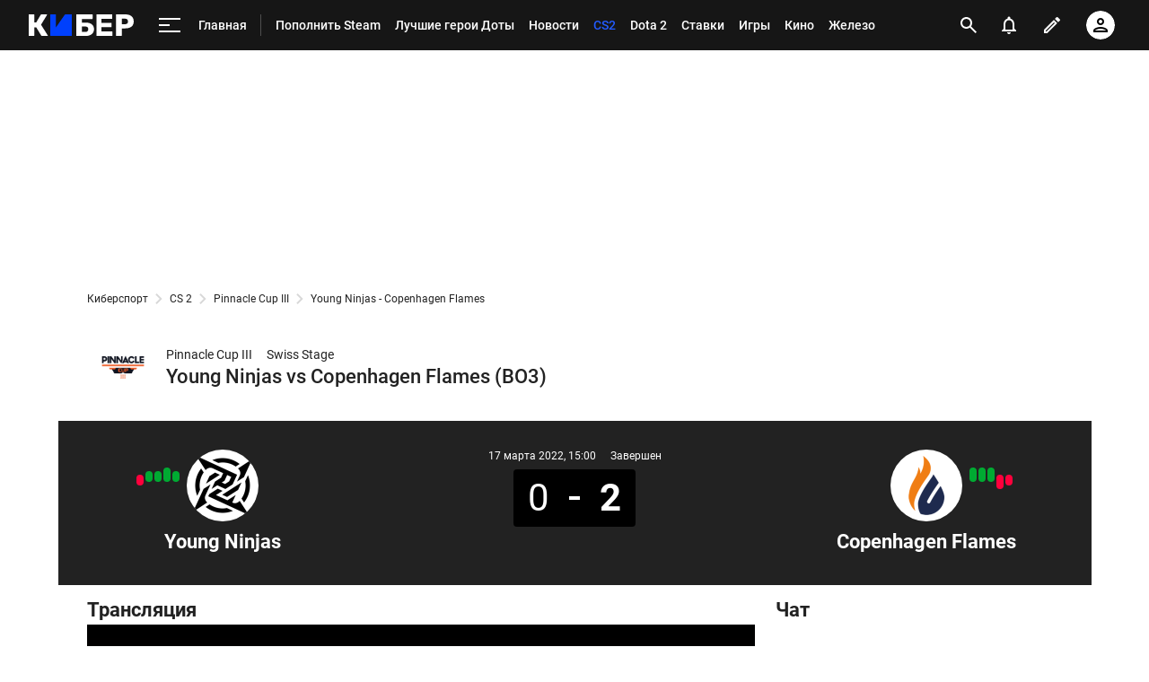

--- FILE ---
content_type: text/html; charset=utf-8
request_url: https://m.cyber.sports.ru/cs/match/copenhagen-flames-young-ninjas-2022-03-17/tournament/
body_size: 90949
content:
<!DOCTYPE html>
<html prefix="og: https://ogp.me/ns# video: https://ogp.me/ns/video# ya: https://webmaster.yandex.ru/vocabularies/ fb: https://ogp.me/ns/fb# profile: https://ogp.me/ns/profile# collection: https://ogp.me/ns/collection#">
<head>
    <meta charset="utf-8">
    <title>Расписание матчей и положение команд Young Ninjas и Copenhagen Flames на 17 Марта 2022 в турнире Pinnacle Cup III по CS 2 на Cyber.Sports.ru</title><meta name="description" content="Расписание матчей Young Ninjas и Copenhagen Flames на этапе Swiss Stage турнира Pinnacle Cup III по КС 2 по состоянию на 17-03-2022."/><link rel="canonical" href="https://cyber.sports.ru/cs/match/copenhagen-flames-young-ninjas-2022-03-17/tournament/"><link rel="image_src" href=""/>
    <meta name="viewport" content="width=device-width, initial-scale=1.0, maximum-scale=1.0, user-scalable=no">
    <meta name="apple-mobile-web-app-capable" content="yes">
    <meta name="mobile-web-app-capable" content="yes">
    <link rel="Shortcut Icon" type="image/x-icon" href="/favicon.ico?v=2" />
    <style type="text/css">
        /* roboto-regular - cyrillic-ext_latin */
        @font-face {
            font-family: 'Roboto';
            font-style: normal;
            font-weight: 400;
            src: local('Roboto'), local('Roboto-Regular'), url('https://st.s5o.ru/build/fonts/roboto-v18-cyrillic-ext_latin-regular.woff2') format('woff2'), /* Chrome 26+, Opera 23+, Firefox 39+ */ url('https://st.s5o.ru/build/fonts/roboto-v18-cyrillic-ext_latin-regular.woff') format('woff');
            /* Chrome 6+, Firefox 3.6+, IE 9+, Safari 5.1+ */
            font-display: swap; }

        /* roboto-italic - cyrillic-ext_latin */
        @font-face {
            font-family: 'Roboto';
            font-style: italic;
            font-weight: 400;
            src: local('Roboto Italic'), local('Roboto-Italic'), url('https://st.s5o.ru/build/fonts/roboto-v18-cyrillic-ext_latin-italic.woff2') format('woff2'), /* Chrome 26+, Opera 23+, Firefox 39+ */ url('https://st.s5o.ru/build/fonts/roboto-v18-cyrillic-ext_latin-italic.woff') format('woff');
            /* Chrome 6+, Firefox 3.6+, IE 9+, Safari 5.1+ */
            font-display: swap; }

        /* roboto-500 - cyrillic-ext_latin */
        @font-face {
            font-family: 'Roboto';
            font-style: normal;
            font-weight: 500;
            src: local('Roboto Medium'), local('Roboto-Medium'), url('https://st.s5o.ru/build/fonts/roboto-v18-cyrillic-ext_latin-500.woff2') format('woff2'), /* Chrome 26+, Opera 23+, Firefox 39+ */ url('https://st.s5o.ru/build/fonts/roboto-v18-cyrillic-ext_latin-500.woff') format('woff');
            /* Chrome 6+, Firefox 3.6+, IE 9+, Safari 5.1+ */
            font-display: swap; }

        /* roboto-700 - cyrillic-ext_latin */
        @font-face {
            font-family: 'Roboto';
            font-style: normal;
            font-weight: 700;
            src: local('Roboto Bold'), local('Roboto-Bold'), url('https://st.s5o.ru/build/fonts/roboto-v18-cyrillic-ext_latin-700.woff2') format('woff2'), /* Chrome 26+, Opera 23+, Firefox 39+ */ url('https://st.s5o.ru/build/fonts/roboto-v18-cyrillic-ext_latin-700.woff') format('woff');
            /* Chrome 6+, Firefox 3.6+, IE 9+, Safari 5.1+ */
            font-display: swap; }

        /* roboto-700italic - cyrillic-ext_latin */
        @font-face {
            font-family: 'Roboto';
            font-style: italic;
            font-weight: 700;
            src: local('Roboto Bold Italic'), local('Roboto-BoldItalic'), url('https://st.s5o.ru/build/fonts/roboto-v18-cyrillic-ext_latin-700italic.woff2') format('woff2'), /* Chrome 26+, Opera 23+, Firefox 39+ */ url('https://st.s5o.ru/build/fonts/roboto-v18-cyrillic-ext_latin-700italic.woff') format('woff');
            /* Chrome 6+, Firefox 3.6+, IE 9+, Safari 5.1+ */
            font-display: swap; }
    </style>
    

    <script>window._env_ = {"SERVER_HOSTNAME":"cyber.sports.ru","SERVER_BACKEND_ORIGIN":"cyber.sports.ru","CLIENT_GATEWAY_PATH":"https://cyber.sports.ru/gql/graphql/","USE_DEPRECATED_GRAPHQL_SERVICE":"false"};</script>
    <link rel="stylesheet" href="https://senoval.cdn.sports.ru/star/public/main-847da2bd.css"><link rel="stylesheet" href="https://senoval.cdn.sports.ru/star/public/section-container-00f10952.css"><link rel="stylesheet" href="https://senoval.cdn.sports.ru/star/public/main-8a95c9cf.css"><link rel="stylesheet" href="https://senoval.cdn.sports.ru/star/public/section-container-00f10952.css"><link rel="stylesheet" href="https://senoval.cdn.sports.ru/star/public/wrapped-match-teaser-7360bd38.css"><link rel="stylesheet" href="https://senoval.cdn.sports.ru/star/public/index-68f5bf70.css"><link rel="stylesheet" href="https://senoval.cdn.sports.ru/star/public/index-0ec916ad.css"><link rel="stylesheet" href="https://senoval.cdn.sports.ru/star/public/index-2ce779a9.css"><link rel="stylesheet" href="https://senoval.cdn.sports.ru/star/public/index-7d975df9.css"><link rel="stylesheet" href="https://senoval.cdn.sports.ru/star/public/index-1023cd7b.css"><link rel="stylesheet" href="https://senoval.cdn.sports.ru/star/public/betting-bar-afc3b8d4.css"><link rel="stylesheet" href="https://senoval.cdn.sports.ru/star/public/index-f21b2c39.css"><link rel="stylesheet" href="https://senoval.cdn.sports.ru/star/public/two-columns-eb529dec.css"><link rel="stylesheet" href="https://senoval.cdn.sports.ru/star/public/main-d90d2e4c.css"><link rel="stylesheet" href="https://senoval.cdn.sports.ru/star/public/index-49043167.css"><link rel="stylesheet" href="https://senoval.cdn.sports.ru/star/public/index-31b627b5.css"><link rel="stylesheet" href="https://senoval.cdn.sports.ru/star/public/index-ed5f9692.css"><link rel="stylesheet" href="https://senoval.cdn.sports.ru/star/public/index-199c13c7.css"><link rel="stylesheet" href="https://senoval.cdn.sports.ru/star/public/one-column-55c5c430.css"><link rel="stylesheet" href="https://senoval.cdn.sports.ru/star/public/index-286d0079.css"><link rel="stylesheet" href="https://senoval.cdn.sports.ru/star/public/bets-mini-widget-5e8fe0d7.css"><link rel="stylesheet" href="https://senoval.cdn.sports.ru/star/public/index-c4ab7f4b.css"><link rel="stylesheet" href="https://senoval.cdn.sports.ru/star/public/tag-paging-291e5f9d.css"><link rel="stylesheet" href="https://senoval.cdn.sports.ru/star/public/paging-9fa3b3b4.css"><link rel="stylesheet" href="https://senoval.cdn.sports.ru/star/public/about-9aad0dec.css"><link rel="stylesheet" href="https://senoval.cdn.sports.ru/star/public/section-container-00f10952.css"><link rel="stylesheet" href="https://senoval.cdn.sports.ru/star/public/ad-banner-022b1a2d.css"><link rel="modulepreload" crossorigin href="https://senoval.cdn.sports.ru/star/public/main-56c0035d.js"><link rel="modulepreload" crossorigin href="https://senoval.cdn.sports.ru/star/public/ad-banner-0fd56518.js"><link rel="stylesheet" href="https://senoval.cdn.sports.ru/star/public/index-f0651aa3.css"><link rel="stylesheet" href="https://senoval.cdn.sports.ru/star/public/ad-banner-022b1a2d.css"><link rel="modulepreload" crossorigin href="https://senoval.cdn.sports.ru/star/public/online-main-158e4cb2.js"><link rel="modulepreload" crossorigin href="https://senoval.cdn.sports.ru/star/public/index-89f8d8c9.js"><link rel="stylesheet" href="https://senoval.cdn.sports.ru/star/public/main-a1d9416c.css"><link rel="stylesheet" href="https://senoval.cdn.sports.ru/star/public/section-container-00f10952.css"><link rel="stylesheet" href="https://senoval.cdn.sports.ru/star/public/header-32883c7c.css"><link rel="stylesheet" href="https://senoval.cdn.sports.ru/star/public/index-f21b2c39.css"><link rel="stylesheet" href="https://senoval.cdn.sports.ru/star/public/wrapped-match-teaser-7360bd38.css"><link rel="stylesheet" href="https://senoval.cdn.sports.ru/star/public/index-68f5bf70.css"><link rel="stylesheet" href="https://senoval.cdn.sports.ru/star/public/index-0ec916ad.css"><link rel="stylesheet" href="https://senoval.cdn.sports.ru/star/public/index-2ce779a9.css"><link rel="stylesheet" href="https://senoval.cdn.sports.ru/star/public/index-7d975df9.css"><link rel="stylesheet" href="https://senoval.cdn.sports.ru/star/public/index-1023cd7b.css"><link rel="stylesheet" href="https://senoval.cdn.sports.ru/star/public/betting-bar-afc3b8d4.css"><link rel="stylesheet" href="https://senoval.cdn.sports.ru/star/public/one-column-55c5c430.css"><link rel="stylesheet" href="https://senoval.cdn.sports.ru/star/public/index-c4ab7f4b.css"><link rel="stylesheet" href="https://senoval.cdn.sports.ru/star/public/index-49043167.css"><link rel="stylesheet" href="https://senoval.cdn.sports.ru/star/public/teaser-eac17eb8.css"><link rel="stylesheet" href="https://senoval.cdn.sports.ru/star/public/index-231f8f3d.css"><link rel="stylesheet" href="https://senoval.cdn.sports.ru/star/public/index-ed5f9692.css"><link rel="stylesheet" href="https://senoval.cdn.sports.ru/star/public/footer-01c77463.css"><link rel="stylesheet" href="https://senoval.cdn.sports.ru/star/public/teaser-bookmaker-ace35a23.css"><link rel="stylesheet" href="https://senoval.cdn.sports.ru/star/public/index-28595513.css"><link rel="stylesheet" href="https://senoval.cdn.sports.ru/star/public/index-199c13c7.css"><link rel="stylesheet" href="https://senoval.cdn.sports.ru/star/public/handler-62b003ba.css"><link rel="stylesheet" href="https://senoval.cdn.sports.ru/star/public/index-31b627b5.css"><link rel="stylesheet" href="https://senoval.cdn.sports.ru/star/public/index-fa7546f4.css"><link rel="stylesheet" href="https://senoval.cdn.sports.ru/star/public/index-78ae148a.css"><link rel="stylesheet" href="https://senoval.cdn.sports.ru/star/public/index-037fcbcf.css"><link rel="stylesheet" href="https://senoval.cdn.sports.ru/star/public/index-d4e5659d.css"><link rel="stylesheet" href="https://senoval.cdn.sports.ru/star/public/index-109deb11.css"><link rel="stylesheet" href="https://senoval.cdn.sports.ru/star/public/index-d2ad5085.css"><link rel="stylesheet" href="https://senoval.cdn.sports.ru/star/public/two-columns-eb529dec.css"><link rel="stylesheet" href="https://senoval.cdn.sports.ru/star/public/index-0ebaf07b.css"><link rel="stylesheet" href="https://senoval.cdn.sports.ru/star/public/index-c7538a25.css"><link rel="stylesheet" href="https://senoval.cdn.sports.ru/star/public/ad-banner-022b1a2d.css"><link rel="stylesheet" href="https://senoval.cdn.sports.ru/star/public/index-4fb42c44.css"><link rel="stylesheet" href="https://senoval.cdn.sports.ru/star/public/index-ed744c74.css"><link rel="stylesheet" href="https://senoval.cdn.sports.ru/star/public/index-90ef622c.css"><link rel="stylesheet" href="https://senoval.cdn.sports.ru/star/public/index-9312ee04.css"><link rel="stylesheet" href="https://senoval.cdn.sports.ru/star/public/index-286d0079.css"><link rel="stylesheet" href="https://senoval.cdn.sports.ru/star/public/bets-mini-widget-5e8fe0d7.css"><link rel="stylesheet" href="https://senoval.cdn.sports.ru/star/public/tag-paging-291e5f9d.css"><link rel="stylesheet" href="https://senoval.cdn.sports.ru/star/public/paging-9fa3b3b4.css"><link rel="stylesheet" href="https://senoval.cdn.sports.ru/star/public/section-container-00f10952.css"><link rel="modulepreload" crossorigin href="https://senoval.cdn.sports.ru/star/public/main-3aa5afbc.js"><link rel="modulepreload" crossorigin href="https://senoval.cdn.sports.ru/star/public/header-97d9c6e9.js"><link rel="modulepreload" crossorigin href="https://senoval.cdn.sports.ru/star/public/one-column-b88fda4c.js"><link rel="modulepreload" crossorigin href="https://senoval.cdn.sports.ru/star/public/index-255d6eb5.js"><link rel="modulepreload" crossorigin href="https://senoval.cdn.sports.ru/star/public/index-c323f6b7.js"><link rel="modulepreload" crossorigin href="https://senoval.cdn.sports.ru/star/public/index-37e2320e.js"><link rel="modulepreload" crossorigin href="https://senoval.cdn.sports.ru/star/public/wrapped-match-teaser-b8be311a.js"><link rel="modulepreload" crossorigin href="https://senoval.cdn.sports.ru/star/public/index-b901c47e.js"><link rel="modulepreload" crossorigin href="https://senoval.cdn.sports.ru/star/public/index-83d677f5.js"><link rel="modulepreload" crossorigin href="https://senoval.cdn.sports.ru/star/public/handler-5f07a26c.js"><link rel="modulepreload" crossorigin href="https://senoval.cdn.sports.ru/star/public/two-columns-bd740834.js"><link rel="modulepreload" crossorigin href="https://senoval.cdn.sports.ru/star/public/index-d31dac3d.js"><link rel="modulepreload" crossorigin href="https://senoval.cdn.sports.ru/star/public/index-49b55cd0.js"><link rel="modulepreload" crossorigin href="https://senoval.cdn.sports.ru/star/public/index-7cc331a6.js"><link rel="modulepreload" crossorigin href="https://senoval.cdn.sports.ru/star/public/index-50014cac.js"><link rel="modulepreload" crossorigin href="https://senoval.cdn.sports.ru/star/public/index-81766ec5.js"><link rel="modulepreload" crossorigin href="https://senoval.cdn.sports.ru/star/public/index-62963b08.js"><link rel="modulepreload" crossorigin href="https://senoval.cdn.sports.ru/star/public/section-container-6d218d21.js"><link rel="modulepreload" crossorigin href="https://senoval.cdn.sports.ru/star/public/index-9ef4e2b4.js"><link rel="modulepreload" crossorigin href="https://senoval.cdn.sports.ru/star/public/index-85d654f2.js"><link rel="modulepreload" crossorigin href="https://senoval.cdn.sports.ru/star/public/index-8f5bc6e8.js"><link rel="modulepreload" crossorigin href="https://senoval.cdn.sports.ru/star/public/index-1a5d9298.js">
    <!--styles-->
    <link rel="stylesheet" href="https://st.s5o.ru/build/export/main.9a62cb.css">
    <script>
            window.dataLayer = window.dataLayer || [];
            window.Sports = window.Sports || {};
            window.Sports.analyticsData = {"page_type":"online","page_id":"csgo_2022_pinnacle_cup_iii","page_section":[1030946211],"page_tags":{"main":[null,0,161101081],"other":[]}};

            window.dataLayer.push({"event":"page_data","page_type":"online","page_id":"csgo_2022_pinnacle_cup_iii","page_section":[1030946211],"page_tags":{"main":[null,0,161101081],"other":[]}});
        </script>


    <!-- Google Tag Manager -->
    <script>
(function () {
    window.Sports = window.Sports || {};
    var stmId = 'MT88Z7Z2';
    var gtmId = 'GTM-'+stmId;
    var gtmPath = 'https://www.googletagmanager.com/gtm.js?id=';
    var gtmProxyPath = 'https://t.sports.ru/manager/'+stmId+'.js?l=dataLayer';
    function gtm (w,d,s,l,i,p){
        w[l]=w[l]||[];
        w[l].push({'gtm.start':new Date().getTime(),event:'gtm.js'});
        var f=d.getElementsByTagName(s)[0],j=d.createElement(s),dl=l!='dataLayer'?'&l='+l:'';
        j.async=true;
        j.src=p+i+dl;
        j.onerror = function(){
            window.Sports.queueOfErrors =  window.Sports.queueOfErrors || [];
            window.Sports.queueOfErrors.push({ message: '[SPORTS][GTM]: не удалось загрузить скрипт stm' });
            if (p === gtmPath) return;
            j.remove();
            gtm(window,document,'script','dataLayer',gtmId,gtmPath);
        };
        f.parentNode.insertBefore(j,f);
    }
    gtm(window,document,'script','dataLayer','',gtmProxyPath);
})();
</script><script>(function(w,d,s,l,i){w[l]=w[l]||[];w[l].push({'gtm.start':
new Date().getTime(),event:'gtm.js'});var f=d.getElementsByTagName(s)[0],
j=d.createElement(s),dl=l!='dataLayer'?'&l='+l:'';j.async=true;j.src=
'https://www.googletagmanager.com/gtm.js?id='+i+dl;f.parentNode.insertBefore(j,f);
})(window,document,'script','dataLayer','GTM-5H24MV2W');</script><script defer> 
(function () {
    var scriptSrc = 'https://dumpster.cdn.sports.ru/1/17/2b6e52a3d705646b58ef7fffde62b.js';
    var script = document.createElement('script');
    script.src = scriptSrc;
    script.async = true;
    document.head.appendChild(script);
    script.onload = function() {
        detectIncognito().then((result) => {
            localStorage.setItem('incognito-mode', result.isPrivate);
        });
    };
})();
 </script>
    <!-- End Google Tag Manager -->

  <script type="module" crossorigin src="https://senoval.cdn.sports.ru/star/public/template-1afc3bfe.js"></script>
  <link rel="stylesheet" href="https://senoval.cdn.sports.ru/star/public/template-b407c32f.css">
</head>
<body class="context-cyber theme-cyber">
<!-- Google Tag Manager (noscript) -->
<noscript><iframe src="https://www.googletagmanager.com/ns.html?id=GTM-5H24MV2W" 
height="0" width="0" style="display:none;visibility:hidden"></iframe></noscript><noscript><iframe src="https://www.googletagmanager.com/ns.html?id=GTM-MT88Z7Z2" 
height="0" width="0" style="display:none;visibility:hidden"></iframe></noscript>
<!-- End Google Tag Manager (noscript) -->


<div class="layout layout--main"><div><div id="app"><div><!--[--><!--[--><header class="header" data-v-21e1d902><div class="header__smart-app" data-v-21e1d902><!----></div><div class="navigation-top" data-v-21e1d902><div class="navigation-top__wrapper" data-v-21e1d902><a href="/" class="navigation-top__logo" data-v-21e1d902><svg width='117' height='24' viewBox='0 0 117 24' fill='none' xmlns='http://www.w3.org/2000/svg'> <path d='M47.3198 24C47.4497 24 47.5797 24 47.7097 24C47.8985 24 48.0516 23.8465 48.0516 23.6572C48.0516 23.4858 48.0516 23.3142 48.0516 23.1428V0.857142C48.0516 0.685714 48.0516 0.514286 48.0516 0.342858C48.0516 0.153502 47.8985 0 47.7097 0C47.5387 0 47.3677 0 47.1967 0H41.1295C40.8331 0 40.5937 0.0628571 40.4113 0.188572C40.2289 0.314286 40.0807 0.468571 39.9667 0.651428L30.2538 14.64V0.857142C30.2538 0.742818 30.2559 0.573558 30.2601 0.349361C30.2637 0.160039 30.1135 0.00365321 29.9247 0C29.9225 0 29.9204 0 29.9181 0C29.667 0 29.4825 0 29.3646 0H24.9526C24.7863 0 24.6198 0 24.4534 0C24.2645 0 24.1113 0.153502 24.1113 0.342858C24.1113 0.514286 24.1113 0.685714 24.1113 0.857142V23.1086C24.1113 23.2914 24.1113 23.4743 24.1113 23.6572C24.1113 23.8465 24.2645 24 24.4534 24C24.6198 24 24.7863 24 24.9526 24H47.3198Z' fill='#0040FC'/> <path d='M70.795 0C70.9838 0 71.137 0.153502 71.137 0.342858V4.81763C71.137 5.00057 70.9937 5.15128 70.8115 5.16009C70.5764 5.17146 70.3999 5.17714 70.282 5.17714H59.1668V9.22286H63.9207C66.6567 9.22286 68.8113 9.87425 70.3846 11.1772C71.9578 12.48 72.7444 14.2628 72.7444 16.5258C72.7444 17.5771 72.5506 18.5543 72.163 19.4572C71.7754 20.36 71.2111 21.1486 70.47 21.8228C69.7291 22.4971 68.8171 23.0286 67.734 23.4172C66.651 23.8057 65.3799 24 63.9207 24H53.3527C53.1639 24 53.0107 23.8465 53.0107 23.6572V0.342858C53.0107 0.153502 53.1639 0 53.3527 0H70.795ZM63.3735 13.5772H59.1668V19.5428H63.3735C64.0347 19.5428 64.5876 19.4 65.0322 19.1142C65.4768 18.8286 65.8131 18.4514 66.0411 17.9828C66.2692 17.5143 66.3832 17.0171 66.3832 16.4914C66.3832 15.6914 66.1266 15.0057 65.6137 14.4342C65.1006 13.8629 64.3539 13.5772 63.3735 13.5772Z' fill='white'/> <path d='M92.4097 24C92.5773 24 92.8388 24 93.1961 24C93.1961 23.5581 93.1961 23.261 93.1961 23.1086V19.8858C93.1961 19.7142 93.1961 19.5428 93.1961 19.3714C93.1961 19.1821 93.0432 19.0286 92.8545 19.0286C92.6832 19.0286 92.5119 19.0286 92.3416 19.0286H81.0552V14.2286H91.3154C91.4825 14.2286 91.7676 14.2286 92.1703 14.2286C92.1703 13.8095 92.1703 13.5238 92.1703 13.3714V10.3886C92.1703 10.221 92.1703 9.95806 92.1703 9.6C91.7676 9.6 91.4825 9.6 91.3154 9.6H81.0552V4.97142H92.1703C92.2827 4.97142 92.4475 4.97142 92.6657 4.97142C92.8545 4.97142 93.0082 4.81793 93.0082 4.62858C93.0082 4.62337 93.0073 4.61816 93.0073 4.61297C92.9963 4.37347 92.9907 4.19582 92.9907 4.08V0.857142C92.9907 0.74446 92.9963 0.578406 93.0064 0.358981C93.0156 0.169835 92.8701 0.00928366 92.6814 0.000379296C92.6758 0 92.6703 0 92.6648 0C92.4272 0 92.2514 0 92.1363 0H76.1646C76.0277 0 75.8909 0 75.7542 0C75.5652 0 75.4121 0.153502 75.4121 0.342858C75.4121 0.514286 75.4121 0.685714 75.4121 0.857142V23.1428C75.4121 23.3142 75.4121 23.4858 75.4121 23.6572C75.4121 23.8465 75.5652 24 75.7542 24C75.8909 24 76.0277 24 76.1646 24H92.4097Z' fill='white'/> <path d='M107.594 0C109.487 0 111.135 0.291428 112.537 0.874286C113.938 1.45714 115.033 2.33142 115.82 3.49714C116.607 4.66286 117 6.13714 117 7.92C117 9.68003 116.607 11.1314 115.82 12.2742C115.033 13.4171 113.938 14.2628 112.537 14.8114C111.135 15.36 109.487 15.6342 107.594 15.6342H103.628V23.6572C103.628 23.8465 103.475 24 103.285 24H97.4712C97.2825 24 97.1296 23.8465 97.1296 23.6572V0.342858C97.1296 0.153502 97.2825 0 97.4712 0H107.594ZM107.39 4.83428H103.628V10.9714H107.39C108.37 10.9714 109.15 10.72 109.732 10.2172C110.313 9.71428 110.604 8.94858 110.604 7.92C110.604 7.05143 110.354 6.32 109.852 5.72572C109.35 5.13143 108.53 4.83428 107.39 4.83428Z' fill='white'/> <path d='M5.26687 24C5.44928 24 5.63167 24 5.81408 24C6.00296 24 6.15608 23.8465 6.15608 23.6572C6.15608 23.4858 6.15608 23.3142 6.15608 23.1428V14.6058H8.44751L13.7486 23.3486C13.7514 23.3514 13.798 23.4191 13.8885 23.5518C14.0797 23.8323 14.3967 24 14.7355 24C14.8062 24 14.8762 24 14.9456 24H20.0073C20.3135 24 20.6199 24 20.9261 24C21.1151 24 21.2681 23.8465 21.2681 23.6572C21.2681 23.5924 21.2499 23.529 21.2154 23.4742C20.9691 23.0828 20.7228 22.6914 20.4766 22.3002C18.9739 19.9122 16.7198 16.3302 13.7144 11.5542L20.0757 1.13142C20.1188 1.06653 20.2347 0.857671 20.4234 0.504852C20.5126 0.337967 20.4501 0.130151 20.2836 0.0406838C20.2339 0.0139759 20.1784 0 20.122 0C19.7951 0 19.5858 0 19.4942 0H14.5352C14.4501 0 14.3534 0 14.2451 0C13.8928 0 13.5651 0.181236 13.3772 0.480027C13.3333 0.549831 13.2975 0.606965 13.2697 0.651428L8.24231 9.12H6.15608V0.857142C6.15608 0.685714 6.15608 0.514286 6.15608 0.342858C6.15608 0.153502 6.00296 0 5.81408 0C5.63167 0 5.44928 0 5.26687 0H0.855011C0.684009 0 0.513007 0 0.342005 0C0.15312 0 0 0.153502 0 0.342858C0 0.514286 0 0.685714 0 0.857142V23.1428C0 23.3142 0 23.4858 0 23.6572C0 23.8465 0.15312 24 0.342005 24C0.513007 24 0.684009 24 0.855011 24H5.26687Z' fill='white'/> </svg></a><!----><div id="popup-anchor-search" class="anchor-wrapper navigation-top__content" data-v-8a99a028 data-v-21e1d902><!--[--><div class="navigation-content-block" data-v-1f7bb174 data-v-21e1d902><div id="popup-anchor-burger" class="anchor-wrapper" data-v-8a99a028 data-v-1f7bb174><!--[--><div class="navigation-burger navigation-content-block__burger-desktop" data-v-1f7bb174><div class="navigation-burger__container"><button class="navigation-burger-button" aria-label="меню"><span class="navigation-burger-button__icon"><span></span><span></span><span></span></span></button><a class="navigation-burger-title" href="/" title="Главная"><span class="navigation-burger-title__text">Главная</span></a></div><div class="navigation-burger__dropdown" style="display:none;"><div class="navigation-burger__dropdown-arrow"></div></div></div><!--]--></div><nav id="navigation-navbar" class="navigation-navbar navigation-content-block__navbar" itemscope itemtype="https://schema.org/SiteNavigationElement" data-v-7352ad1b data-v-1f7bb174><ul class="navigation-navbar__list" itemprop="about" itemscope itemtype="https://schema.org/ItemList" data-v-7352ad1b><!--[--><li class="navigation-navbar__list-item" itemprop="itemListElement" itemscope itemtype="https://schema.org/ItemList" data-v-7352ad1b><a href="https://sirena.world/k1jzkv" class="navigation-navbar__link" title target="_self" itemprop="url" data-v-7352ad1b><span class="navigation-navbar__link-content" itemprop="name" data-v-7352ad1b>Пополнить Steam <!----></span></a></li><li class="navigation-navbar__list-item" itemprop="itemListElement" itemscope itemtype="https://schema.org/ItemList" data-v-7352ad1b><a href="/dota2/blogs/3314800.html" class="navigation-navbar__link" title target="_self" itemprop="url" data-v-7352ad1b><span class="navigation-navbar__link-content" itemprop="name" data-v-7352ad1b>Лучшие герои Доты <!----></span></a></li><li class="navigation-navbar__list-item" itemprop="itemListElement" itemscope itemtype="https://schema.org/ItemList" data-v-7352ad1b><a href="/news/" class="navigation-navbar__link" title target="_self" itemprop="url" data-v-7352ad1b><span class="navigation-navbar__link-content" itemprop="name" data-v-7352ad1b>Новости <!----></span></a></li><li class="navigation-navbar__list-item" itemprop="itemListElement" itemscope itemtype="https://schema.org/ItemList" data-v-7352ad1b><a href="/cs/" class="navigation-navbar__link" title target="_self" itemprop="url" data-v-7352ad1b><span class="navigation-navbar__link-content" itemprop="name" data-v-7352ad1b>CS2 <!----></span></a></li><li class="navigation-navbar__list-item" itemprop="itemListElement" itemscope itemtype="https://schema.org/ItemList" data-v-7352ad1b><a href="/dota2/" class="navigation-navbar__link" title target="_self" itemprop="url" data-v-7352ad1b><span class="navigation-navbar__link-content" itemprop="name" data-v-7352ad1b>Dota 2 <!----></span></a></li><li class="navigation-navbar__list-item" itemprop="itemListElement" itemscope itemtype="https://schema.org/ItemList" data-v-7352ad1b><a href="/betting/" class="navigation-navbar__link" title target="_self" itemprop="url" data-v-7352ad1b><span class="navigation-navbar__link-content" itemprop="name" data-v-7352ad1b>Ставки <!----></span></a></li><li class="navigation-navbar__list-item" itemprop="itemListElement" itemscope itemtype="https://schema.org/ItemList" data-v-7352ad1b><a href="/games/" class="navigation-navbar__link" title target="_self" itemprop="url" data-v-7352ad1b><span class="navigation-navbar__link-content" itemprop="name" data-v-7352ad1b>Игры <!----></span></a></li><li class="navigation-navbar__list-item" itemprop="itemListElement" itemscope itemtype="https://schema.org/ItemList" data-v-7352ad1b><a href="/cinema/" class="navigation-navbar__link" title target="_self" itemprop="url" data-v-7352ad1b><span class="navigation-navbar__link-content" itemprop="name" data-v-7352ad1b>Кино <!----></span></a></li><li class="navigation-navbar__list-item" itemprop="itemListElement" itemscope itemtype="https://schema.org/ItemList" data-v-7352ad1b><a href="/tech/" class="navigation-navbar__link" title target="_self" itemprop="url" data-v-7352ad1b><span class="navigation-navbar__link-content" itemprop="name" data-v-7352ad1b>Железо <!----></span></a></li><li class="navigation-navbar__list-item" itemprop="itemListElement" itemscope itemtype="https://schema.org/ItemList" data-v-7352ad1b><a href="/dota2/match/" class="navigation-navbar__link" title target="_self" itemprop="url" data-v-7352ad1b><span class="navigation-navbar__link-content" itemprop="name" data-v-7352ad1b>Матчи Dota 2 <!----></span></a></li><li class="navigation-navbar__list-item" itemprop="itemListElement" itemscope itemtype="https://schema.org/ItemList" data-v-7352ad1b><a href="/memes/" class="navigation-navbar__link" title target="_self" itemprop="url" data-v-7352ad1b><span class="navigation-navbar__link-content" itemprop="name" data-v-7352ad1b>Мемы <!----></span></a></li><li class="navigation-navbar__list-item" itemprop="itemListElement" itemscope itemtype="https://schema.org/ItemList" data-v-7352ad1b><a href="/streamers-twitch/" class="navigation-navbar__link" title target="_self" itemprop="url" data-v-7352ad1b><span class="navigation-navbar__link-content" itemprop="name" data-v-7352ad1b>Стримеры и Твич <!----></span></a></li><!--]--><!--[--><li class="navigation-navbar__list-item--additional" itemprop="itemListElement" itemscope itemtype="https://schema.org/ItemList" data-v-7352ad1b><a href="/" title="Главная" itemprop="url" data-v-7352ad1b><span itemprop="name" data-v-7352ad1b>Главная</span></a></li><li class="navigation-navbar__list-item--additional" itemprop="itemListElement" itemscope itemtype="https://schema.org/ItemList" data-v-7352ad1b><a href="/dota2/" title="Dota 2" itemprop="url" data-v-7352ad1b><span itemprop="name" data-v-7352ad1b>Dota 2</span></a></li><li class="navigation-navbar__list-item--additional" itemprop="itemListElement" itemscope itemtype="https://schema.org/ItemList" data-v-7352ad1b><a href="/dota2/club/" title="Команды" itemprop="url" data-v-7352ad1b><span itemprop="name" data-v-7352ad1b>Команды</span></a></li><li class="navigation-navbar__list-item--additional" itemprop="itemListElement" itemscope itemtype="https://schema.org/ItemList" data-v-7352ad1b><a href="/dota2/club/betboom-team/" title="BetBoom" itemprop="url" data-v-7352ad1b><span itemprop="name" data-v-7352ad1b>BetBoom</span></a></li><li class="navigation-navbar__list-item--additional" itemprop="itemListElement" itemscope itemtype="https://schema.org/ItemList" data-v-7352ad1b><a href="/dota2/club/virtus-pro/" title="Virtus.pro" itemprop="url" data-v-7352ad1b><span itemprop="name" data-v-7352ad1b>Virtus.pro</span></a></li><li class="navigation-navbar__list-item--additional" itemprop="itemListElement" itemscope itemtype="https://schema.org/ItemList" data-v-7352ad1b><a href="/dota2/club/parivision/" title="PARIVISION" itemprop="url" data-v-7352ad1b><span itemprop="name" data-v-7352ad1b>PARIVISION</span></a></li><li class="navigation-navbar__list-item--additional" itemprop="itemListElement" itemscope itemtype="https://schema.org/ItemList" data-v-7352ad1b><a href="/dota2/club/gaimin-gladiators/" title="Gaimin Gladiators" itemprop="url" data-v-7352ad1b><span itemprop="name" data-v-7352ad1b>Gaimin Gladiators</span></a></li><li class="navigation-navbar__list-item--additional" itemprop="itemListElement" itemscope itemtype="https://schema.org/ItemList" data-v-7352ad1b><a href="/dota2/club/team-liquid/" title="Team Liquid " itemprop="url" data-v-7352ad1b><span itemprop="name" data-v-7352ad1b>Team Liquid </span></a></li><li class="navigation-navbar__list-item--additional" itemprop="itemListElement" itemscope itemtype="https://schema.org/ItemList" data-v-7352ad1b><a href="/dota2/club/tundra-esports/" title="Tundra " itemprop="url" data-v-7352ad1b><span itemprop="name" data-v-7352ad1b>Tundra </span></a></li><li class="navigation-navbar__list-item--additional" itemprop="itemListElement" itemscope itemtype="https://schema.org/ItemList" data-v-7352ad1b><a href="/dota2/club/aurora/" title="Aurora" itemprop="url" data-v-7352ad1b><span itemprop="name" data-v-7352ad1b>Aurora</span></a></li><li class="navigation-navbar__list-item--additional" itemprop="itemListElement" itemscope itemtype="https://schema.org/ItemList" data-v-7352ad1b><a href="/dota2/club/falcons/" title="Falcons" itemprop="url" data-v-7352ad1b><span itemprop="name" data-v-7352ad1b>Falcons</span></a></li><li class="navigation-navbar__list-item--additional" itemprop="itemListElement" itemscope itemtype="https://schema.org/ItemList" data-v-7352ad1b><a href="/dota2/tournament/" title="Турниры" itemprop="url" data-v-7352ad1b><span itemprop="name" data-v-7352ad1b>Турниры</span></a></li><li class="navigation-navbar__list-item--additional" itemprop="itemListElement" itemscope itemtype="https://schema.org/ItemList" data-v-7352ad1b><a href="/dota2/tournament/international/" title="The International" itemprop="url" data-v-7352ad1b><span itemprop="name" data-v-7352ad1b>The International</span></a></li><li class="navigation-navbar__list-item--additional" itemprop="itemListElement" itemscope itemtype="https://schema.org/ItemList" data-v-7352ad1b><a href="/dota2/tournament/riyadh-masters/" title="Esports World Cup" itemprop="url" data-v-7352ad1b><span itemprop="name" data-v-7352ad1b>Esports World Cup</span></a></li><li class="navigation-navbar__list-item--additional" itemprop="itemListElement" itemscope itemtype="https://schema.org/ItemList" data-v-7352ad1b><a href="/dota2/tournament/blast-slam/" title="BLAST Slam" itemprop="url" data-v-7352ad1b><span itemprop="name" data-v-7352ad1b>BLAST Slam</span></a></li><li class="navigation-navbar__list-item--additional" itemprop="itemListElement" itemscope itemtype="https://schema.org/ItemList" data-v-7352ad1b><a href="/dota2/sportsman/" title="Игроки" itemprop="url" data-v-7352ad1b><span itemprop="name" data-v-7352ad1b>Игроки</span></a></li><li class="navigation-navbar__list-item--additional" itemprop="itemListElement" itemscope itemtype="https://schema.org/ItemList" data-v-7352ad1b><a href="/players/yatoro/" title="Yatoro" itemprop="url" data-v-7352ad1b><span itemprop="name" data-v-7352ad1b>Yatoro</span></a></li><li class="navigation-navbar__list-item--additional" itemprop="itemListElement" itemscope itemtype="https://schema.org/ItemList" data-v-7352ad1b><a href="/players/dyrachyo/" title="dyrachYO" itemprop="url" data-v-7352ad1b><span itemprop="name" data-v-7352ad1b>dyrachYO</span></a></li><li class="navigation-navbar__list-item--additional" itemprop="itemListElement" itemscope itemtype="https://schema.org/ItemList" data-v-7352ad1b><a href="/players/nightfall/" title="Nightfall" itemprop="url" data-v-7352ad1b><span itemprop="name" data-v-7352ad1b>Nightfall</span></a></li><li class="navigation-navbar__list-item--additional" itemprop="itemListElement" itemscope itemtype="https://schema.org/ItemList" data-v-7352ad1b><a href="/players/ramzes666/" title="RAMZES666" itemprop="url" data-v-7352ad1b><span itemprop="name" data-v-7352ad1b>RAMZES666</span></a></li><li class="navigation-navbar__list-item--additional" itemprop="itemListElement" itemscope itemtype="https://schema.org/ItemList" data-v-7352ad1b><a href="/players/neta-33/" title="33" itemprop="url" data-v-7352ad1b><span itemprop="name" data-v-7352ad1b>33</span></a></li><li class="navigation-navbar__list-item--additional" itemprop="itemListElement" itemscope itemtype="https://schema.org/ItemList" data-v-7352ad1b><a href="/players/collapse/" title="Collapse" itemprop="url" data-v-7352ad1b><span itemprop="name" data-v-7352ad1b>Collapse</span></a></li><li class="navigation-navbar__list-item--additional" itemprop="itemListElement" itemscope itemtype="https://schema.org/ItemList" data-v-7352ad1b><a href="/players/pure/" title="Pure" itemprop="url" data-v-7352ad1b><span itemprop="name" data-v-7352ad1b>Pure</span></a></li><li class="navigation-navbar__list-item--additional" itemprop="itemListElement" itemscope itemtype="https://schema.org/ItemList" data-v-7352ad1b><a href="/players/torontotokyo/" title="TORONTOTOKYO" itemprop="url" data-v-7352ad1b><span itemprop="name" data-v-7352ad1b>TORONTOTOKYO</span></a></li><li class="navigation-navbar__list-item--additional" itemprop="itemListElement" itemscope itemtype="https://schema.org/ItemList" data-v-7352ad1b><a href="/players/gpk/" title="Gpk" itemprop="url" data-v-7352ad1b><span itemprop="name" data-v-7352ad1b>Gpk</span></a></li><li class="navigation-navbar__list-item--additional" itemprop="itemListElement" itemscope itemtype="https://schema.org/ItemList" data-v-7352ad1b><a href="/players/larl/" title="Larl" itemprop="url" data-v-7352ad1b><span itemprop="name" data-v-7352ad1b>Larl</span></a></li><li class="navigation-navbar__list-item--additional" itemprop="itemListElement" itemscope itemtype="https://schema.org/ItemList" data-v-7352ad1b><a href="/players/malr1ne/" title="Malr1ne" itemprop="url" data-v-7352ad1b><span itemprop="name" data-v-7352ad1b>Malr1ne</span></a></li><li class="navigation-navbar__list-item--additional" itemprop="itemListElement" itemscope itemtype="https://schema.org/ItemList" data-v-7352ad1b><a href="/players/nix/" title="Nix" itemprop="url" data-v-7352ad1b><span itemprop="name" data-v-7352ad1b>Nix</span></a></li><li class="navigation-navbar__list-item--additional" itemprop="itemListElement" itemscope itemtype="https://schema.org/ItemList" data-v-7352ad1b><a href="/cs/" title="CS 2" itemprop="url" data-v-7352ad1b><span itemprop="name" data-v-7352ad1b>CS 2</span></a></li><li class="navigation-navbar__list-item--additional" itemprop="itemListElement" itemscope itemtype="https://schema.org/ItemList" data-v-7352ad1b><a href="/cs/club/" title="Команды" itemprop="url" data-v-7352ad1b><span itemprop="name" data-v-7352ad1b>Команды</span></a></li><li class="navigation-navbar__list-item--additional" itemprop="itemListElement" itemscope itemtype="https://schema.org/ItemList" data-v-7352ad1b><a href="/cs/club/team-spirit/" title="Spirit" itemprop="url" data-v-7352ad1b><span itemprop="name" data-v-7352ad1b>Spirit</span></a></li><li class="navigation-navbar__list-item--additional" itemprop="itemListElement" itemscope itemtype="https://schema.org/ItemList" data-v-7352ad1b><a href="/cs/club/virtus-pro/" title="Virtus.pro" itemprop="url" data-v-7352ad1b><span itemprop="name" data-v-7352ad1b>Virtus.pro</span></a></li><li class="navigation-navbar__list-item--additional" itemprop="itemListElement" itemscope itemtype="https://schema.org/ItemList" data-v-7352ad1b><a href="/cs/club/faze-clan/" title="Faze Clan" itemprop="url" data-v-7352ad1b><span itemprop="name" data-v-7352ad1b>Faze Clan</span></a></li><li class="navigation-navbar__list-item--additional" itemprop="itemListElement" itemscope itemtype="https://schema.org/ItemList" data-v-7352ad1b><a href="/cs/club/vitality/" title="Team Vitality" itemprop="url" data-v-7352ad1b><span itemprop="name" data-v-7352ad1b>Team Vitality</span></a></li><li class="navigation-navbar__list-item--additional" itemprop="itemListElement" itemscope itemtype="https://schema.org/ItemList" data-v-7352ad1b><a href="/cs/club/g2-esports/" title="G2" itemprop="url" data-v-7352ad1b><span itemprop="name" data-v-7352ad1b>G2</span></a></li><li class="navigation-navbar__list-item--additional" itemprop="itemListElement" itemscope itemtype="https://schema.org/ItemList" data-v-7352ad1b><a href="/cs/club/betboom-team/" title="BetBoom Team" itemprop="url" data-v-7352ad1b><span itemprop="name" data-v-7352ad1b>BetBoom Team</span></a></li><li class="navigation-navbar__list-item--additional" itemprop="itemListElement" itemscope itemtype="https://schema.org/ItemList" data-v-7352ad1b><a href="/cs/club/mousesports/" title="Mouz" itemprop="url" data-v-7352ad1b><span itemprop="name" data-v-7352ad1b>Mouz</span></a></li><li class="navigation-navbar__list-item--additional" itemprop="itemListElement" itemscope itemtype="https://schema.org/ItemList" data-v-7352ad1b><a href="/cs/tournament/" title="Турниры" itemprop="url" data-v-7352ad1b><span itemprop="name" data-v-7352ad1b>Турниры</span></a></li><li class="navigation-navbar__list-item--additional" itemprop="itemListElement" itemscope itemtype="https://schema.org/ItemList" data-v-7352ad1b><a href="/cs/tournament/iem-cologne/" title="IEM Cologne" itemprop="url" data-v-7352ad1b><span itemprop="name" data-v-7352ad1b>IEM Cologne</span></a></li><li class="navigation-navbar__list-item--additional" itemprop="itemListElement" itemscope itemtype="https://schema.org/ItemList" data-v-7352ad1b><a href="/cs/tournament/majors/" title="Мейджоры" itemprop="url" data-v-7352ad1b><span itemprop="name" data-v-7352ad1b>Мейджоры</span></a></li><li class="navigation-navbar__list-item--additional" itemprop="itemListElement" itemscope itemtype="https://schema.org/ItemList" data-v-7352ad1b><a href="/cs/sportsman/" title="Игроки" itemprop="url" data-v-7352ad1b><span itemprop="name" data-v-7352ad1b>Игроки</span></a></li><li class="navigation-navbar__list-item--additional" itemprop="itemListElement" itemscope itemtype="https://schema.org/ItemList" data-v-7352ad1b><a href="/players/donk/" title="donk" itemprop="url" data-v-7352ad1b><span itemprop="name" data-v-7352ad1b>donk</span></a></li><li class="navigation-navbar__list-item--additional" itemprop="itemListElement" itemscope itemtype="https://schema.org/ItemList" data-v-7352ad1b><a href="/players/m0nesy/" title="m0NESY" itemprop="url" data-v-7352ad1b><span itemprop="name" data-v-7352ad1b>m0NESY</span></a></li><li class="navigation-navbar__list-item--additional" itemprop="itemListElement" itemscope itemtype="https://schema.org/ItemList" data-v-7352ad1b><a href="/players/s1mple/" title="S1mple" itemprop="url" data-v-7352ad1b><span itemprop="name" data-v-7352ad1b>S1mple</span></a></li><li class="navigation-navbar__list-item--additional" itemprop="itemListElement" itemscope itemtype="https://schema.org/ItemList" data-v-7352ad1b><a href="/players/jame/" title="Jame" itemprop="url" data-v-7352ad1b><span itemprop="name" data-v-7352ad1b>Jame</span></a></li><li class="navigation-navbar__list-item--additional" itemprop="itemListElement" itemscope itemtype="https://schema.org/ItemList" data-v-7352ad1b><a href="/players/molodoy/" title="Molodoy" itemprop="url" data-v-7352ad1b><span itemprop="name" data-v-7352ad1b>Molodoy</span></a></li><li class="navigation-navbar__list-item--additional" itemprop="itemListElement" itemscope itemtype="https://schema.org/ItemList" data-v-7352ad1b><a href="/players/zywoo/" title="ZywOo" itemprop="url" data-v-7352ad1b><span itemprop="name" data-v-7352ad1b>ZywOo</span></a></li><li class="navigation-navbar__list-item--additional" itemprop="itemListElement" itemscope itemtype="https://schema.org/ItemList" data-v-7352ad1b><a href="/players/sh1ro/" title="Sh1ro" itemprop="url" data-v-7352ad1b><span itemprop="name" data-v-7352ad1b>Sh1ro</span></a></li><li class="navigation-navbar__list-item--additional" itemprop="itemListElement" itemscope itemtype="https://schema.org/ItemList" data-v-7352ad1b><a href="/players/kyousuke/" title="Kyousuke" itemprop="url" data-v-7352ad1b><span itemprop="name" data-v-7352ad1b>Kyousuke</span></a></li><li class="navigation-navbar__list-item--additional" itemprop="itemListElement" itemscope itemtype="https://schema.org/ItemList" data-v-7352ad1b><a href="/betting/" title="Ставки" itemprop="url" data-v-7352ad1b><span itemprop="name" data-v-7352ad1b>Ставки</span></a></li><li class="navigation-navbar__list-item--additional" itemprop="itemListElement" itemscope itemtype="https://schema.org/ItemList" data-v-7352ad1b><a href="https://sirena.world/alid5m" title="Фэнтези" itemprop="url" data-v-7352ad1b><span itemprop="name" data-v-7352ad1b>Фэнтези</span></a></li><li class="navigation-navbar__list-item--additional" itemprop="itemListElement" itemscope itemtype="https://schema.org/ItemList" data-v-7352ad1b><a href="https://sirena.world/meo0x8" title="Пикер" itemprop="url" data-v-7352ad1b><span itemprop="name" data-v-7352ad1b>Пикер</span></a></li><li class="navigation-navbar__list-item--additional" itemprop="itemListElement" itemscope itemtype="https://schema.org/ItemList" data-v-7352ad1b><a href="/games/" title="Игры" itemprop="url" data-v-7352ad1b><span itemprop="name" data-v-7352ad1b>Игры</span></a></li><li class="navigation-navbar__list-item--additional" itemprop="itemListElement" itemscope itemtype="https://schema.org/ItemList" data-v-7352ad1b><a href="/tags/game/" title="Список игр" itemprop="url" data-v-7352ad1b><span itemprop="name" data-v-7352ad1b>Список игр</span></a></li><li class="navigation-navbar__list-item--additional" itemprop="itemListElement" itemscope itemtype="https://schema.org/ItemList" data-v-7352ad1b><a href="/games/gta-6/" title="GTA 6" itemprop="url" data-v-7352ad1b><span itemprop="name" data-v-7352ad1b>GTA 6</span></a></li><li class="navigation-navbar__list-item--additional" itemprop="itemListElement" itemscope itemtype="https://schema.org/ItemList" data-v-7352ad1b><a href="/games/clair-obscur-expedition-33/" title="Expedition 33" itemprop="url" data-v-7352ad1b><span itemprop="name" data-v-7352ad1b>Expedition 33</span></a></li><li class="navigation-navbar__list-item--additional" itemprop="itemListElement" itemscope itemtype="https://schema.org/ItemList" data-v-7352ad1b><a href="/games/elden-ring/" title="Elden Ring" itemprop="url" data-v-7352ad1b><span itemprop="name" data-v-7352ad1b>Elden Ring</span></a></li><li class="navigation-navbar__list-item--additional" itemprop="itemListElement" itemscope itemtype="https://schema.org/ItemList" data-v-7352ad1b><a href="/games/genshin-impact/" title="Genshin Impact" itemprop="url" data-v-7352ad1b><span itemprop="name" data-v-7352ad1b>Genshin Impact</span></a></li><li class="navigation-navbar__list-item--additional" itemprop="itemListElement" itemscope itemtype="https://schema.org/ItemList" data-v-7352ad1b><a href="/games/gta-5/" title="GTA 5" itemprop="url" data-v-7352ad1b><span itemprop="name" data-v-7352ad1b>GTA 5</span></a></li><li class="navigation-navbar__list-item--additional" itemprop="itemListElement" itemscope itemtype="https://schema.org/ItemList" data-v-7352ad1b><a href="/games/doom-the-dark-ages/" title="Doom" itemprop="url" data-v-7352ad1b><span itemprop="name" data-v-7352ad1b>Doom</span></a></li><li class="navigation-navbar__list-item--additional" itemprop="itemListElement" itemscope itemtype="https://schema.org/ItemList" data-v-7352ad1b><a href="/games/baldurs-gate-3/" title="Baldur&#39;s Gate 3" itemprop="url" data-v-7352ad1b><span itemprop="name" data-v-7352ad1b>Baldur&#39;s Gate 3</span></a></li><li class="navigation-navbar__list-item--additional" itemprop="itemListElement" itemscope itemtype="https://schema.org/ItemList" data-v-7352ad1b><a href="/games/honkai-star-rail/" title="Honkai: Star Rail" itemprop="url" data-v-7352ad1b><span itemprop="name" data-v-7352ad1b>Honkai: Star Rail</span></a></li><li class="navigation-navbar__list-item--additional" itemprop="itemListElement" itemscope itemtype="https://schema.org/ItemList" data-v-7352ad1b><a href="/games/witcher-4/" title="Ведьмак 4" itemprop="url" data-v-7352ad1b><span itemprop="name" data-v-7352ad1b>Ведьмак 4</span></a></li><li class="navigation-navbar__list-item--additional" itemprop="itemListElement" itemscope itemtype="https://schema.org/ItemList" data-v-7352ad1b><a href="/games/eriksholm-the-stolen-dream/" title="Eriksholm" itemprop="url" data-v-7352ad1b><span itemprop="name" data-v-7352ad1b>Eriksholm</span></a></li><li class="navigation-navbar__list-item--additional" itemprop="itemListElement" itemscope itemtype="https://schema.org/ItemList" data-v-7352ad1b><a href="/games/stalker-2/" title="Сталкер 2" itemprop="url" data-v-7352ad1b><span itemprop="name" data-v-7352ad1b>Сталкер 2</span></a></li><li class="navigation-navbar__list-item--additional" itemprop="itemListElement" itemscope itemtype="https://schema.org/ItemList" data-v-7352ad1b><a href="/games/skyrim/" title="Skyrim" itemprop="url" data-v-7352ad1b><span itemprop="name" data-v-7352ad1b>Skyrim</span></a></li><li class="navigation-navbar__list-item--additional" itemprop="itemListElement" itemscope itemtype="https://schema.org/ItemList" data-v-7352ad1b><a href="/games/witcher-3/" title="Ведьмак 3" itemprop="url" data-v-7352ad1b><span itemprop="name" data-v-7352ad1b>Ведьмак 3</span></a></li><li class="navigation-navbar__list-item--additional" itemprop="itemListElement" itemscope itemtype="https://schema.org/ItemList" data-v-7352ad1b><a href="/games/persona-5-the-phantom-x/" title="Persona 5" itemprop="url" data-v-7352ad1b><span itemprop="name" data-v-7352ad1b>Persona 5</span></a></li><li class="navigation-navbar__list-item--additional" itemprop="itemListElement" itemscope itemtype="https://schema.org/ItemList" data-v-7352ad1b><a href="/games/ea-sports-fc-25/" title="FC 25" itemprop="url" data-v-7352ad1b><span itemprop="name" data-v-7352ad1b>FC 25</span></a></li><li class="navigation-navbar__list-item--additional" itemprop="itemListElement" itemscope itemtype="https://schema.org/ItemList" data-v-7352ad1b><a href="/games/the-elder-scrolls-iv-oblivion/" title="Oblivion" itemprop="url" data-v-7352ad1b><span itemprop="name" data-v-7352ad1b>Oblivion</span></a></li><li class="navigation-navbar__list-item--additional" itemprop="itemListElement" itemscope itemtype="https://schema.org/ItemList" data-v-7352ad1b><a href="/games/death-stranding-2/" title="Death Stranding 2" itemprop="url" data-v-7352ad1b><span itemprop="name" data-v-7352ad1b>Death Stranding 2</span></a></li><li class="navigation-navbar__list-item--additional" itemprop="itemListElement" itemscope itemtype="https://schema.org/ItemList" data-v-7352ad1b><a href="/games/kingdom-come-deliverance-2/" title="Kingdom Come 2" itemprop="url" data-v-7352ad1b><span itemprop="name" data-v-7352ad1b>Kingdom Come 2</span></a></li><li class="navigation-navbar__list-item--additional" itemprop="itemListElement" itemscope itemtype="https://schema.org/ItemList" data-v-7352ad1b><a href="/games/cyberpunk-2077/" title="Cyberpunk 2077" itemprop="url" data-v-7352ad1b><span itemprop="name" data-v-7352ad1b>Cyberpunk 2077</span></a></li><li class="navigation-navbar__list-item--additional" itemprop="itemListElement" itemscope itemtype="https://schema.org/ItemList" data-v-7352ad1b><a href="/games/mafia-the-old-country/" title="Mafia" itemprop="url" data-v-7352ad1b><span itemprop="name" data-v-7352ad1b>Mafia</span></a></li><li class="navigation-navbar__list-item--additional" itemprop="itemListElement" itemscope itemtype="https://schema.org/ItemList" data-v-7352ad1b><a href="/cinema/" title="Кино и сериалы" itemprop="url" data-v-7352ad1b><span itemprop="name" data-v-7352ad1b>Кино и сериалы</span></a></li><li class="navigation-navbar__list-item--additional" itemprop="itemListElement" itemscope itemtype="https://schema.org/ItemList" data-v-7352ad1b><a href="/cinema/calendar/" title="Календарь релизов" itemprop="url" data-v-7352ad1b><span itemprop="name" data-v-7352ad1b>Календарь релизов</span></a></li><li class="navigation-navbar__list-item--additional" itemprop="itemListElement" itemscope itemtype="https://schema.org/ItemList" data-v-7352ad1b><a href="/tribuna/blogs/cinema/2947852.html" title="Календарь фильмов" itemprop="url" data-v-7352ad1b><span itemprop="name" data-v-7352ad1b>Календарь фильмов</span></a></li><li class="navigation-navbar__list-item--additional" itemprop="itemListElement" itemscope itemtype="https://schema.org/ItemList" data-v-7352ad1b><a href="/tribuna/blogs/cinema/2947855.html" title="Календарь сериалов" itemprop="url" data-v-7352ad1b><span itemprop="name" data-v-7352ad1b>Календарь сериалов</span></a></li><li class="navigation-navbar__list-item--additional" itemprop="itemListElement" itemscope itemtype="https://schema.org/ItemList" data-v-7352ad1b><a href="/tribuna/blogs/cinema/2947857.html" title="Календарь Netflix" itemprop="url" data-v-7352ad1b><span itemprop="name" data-v-7352ad1b>Календарь Netflix</span></a></li><li class="navigation-navbar__list-item--additional" itemprop="itemListElement" itemscope itemtype="https://schema.org/ItemList" data-v-7352ad1b><a href="/tribuna/blogs/cinema/2947854.html" title="Календарь Marvel" itemprop="url" data-v-7352ad1b><span itemprop="name" data-v-7352ad1b>Календарь Marvel</span></a></li><li class="navigation-navbar__list-item--additional" itemprop="itemListElement" itemscope itemtype="https://schema.org/ItemList" data-v-7352ad1b><a href="/tribuna/blogs/cinema/2947853.html" title="Календарь DC" itemprop="url" data-v-7352ad1b><span itemprop="name" data-v-7352ad1b>Календарь DC</span></a></li><li class="navigation-navbar__list-item--additional" itemprop="itemListElement" itemscope itemtype="https://schema.org/ItemList" data-v-7352ad1b><a href="/tribuna/blogs/cinema/3016880.html" title="Календарь Аниме" itemprop="url" data-v-7352ad1b><span itemprop="name" data-v-7352ad1b>Календарь Аниме</span></a></li><li class="navigation-navbar__list-item--additional" itemprop="itemListElement" itemscope itemtype="https://schema.org/ItemList" data-v-7352ad1b><a href="/tribuna/blogs/cinema/3016217.html" title="Календарь HBO" itemprop="url" data-v-7352ad1b><span itemprop="name" data-v-7352ad1b>Календарь HBO</span></a></li><li class="navigation-navbar__list-item--additional" itemprop="itemListElement" itemscope itemtype="https://schema.org/ItemList" data-v-7352ad1b><a href="/tribuna/blogs/cinema/3112615.html" title="Календарь Apple TV+" itemprop="url" data-v-7352ad1b><span itemprop="name" data-v-7352ad1b>Календарь Apple TV+</span></a></li><li class="navigation-navbar__list-item--additional" itemprop="itemListElement" itemscope itemtype="https://schema.org/ItemList" data-v-7352ad1b><a href="/cinema/serials/" title="Сериалы" itemprop="url" data-v-7352ad1b><span itemprop="name" data-v-7352ad1b>Сериалы</span></a></li><li class="navigation-navbar__list-item--additional" itemprop="itemListElement" itemscope itemtype="https://schema.org/ItemList" data-v-7352ad1b><a href="/cinema/movies/superman/" title="Супермен" itemprop="url" data-v-7352ad1b><span itemprop="name" data-v-7352ad1b>Супермен</span></a></li><li class="navigation-navbar__list-item--additional" itemprop="itemListElement" itemscope itemtype="https://schema.org/ItemList" data-v-7352ad1b><a href="/cinema/serials/peacemaker/" title="Миротворец" itemprop="url" data-v-7352ad1b><span itemprop="name" data-v-7352ad1b>Миротворец</span></a></li><li class="navigation-navbar__list-item--additional" itemprop="itemListElement" itemscope itemtype="https://schema.org/ItemList" data-v-7352ad1b><a href="/cinema/serials/wednesday/" title="Уэнсдэй" itemprop="url" data-v-7352ad1b><span itemprop="name" data-v-7352ad1b>Уэнсдэй</span></a></li><li class="navigation-navbar__list-item--additional" itemprop="itemListElement" itemscope itemtype="https://schema.org/ItemList" data-v-7352ad1b><a href="/cinema/serials/ehterna/" title="Этерна" itemprop="url" data-v-7352ad1b><span itemprop="name" data-v-7352ad1b>Этерна</span></a></li><li class="navigation-navbar__list-item--additional" itemprop="itemListElement" itemscope itemtype="https://schema.org/ItemList" data-v-7352ad1b><a href="/cinema/anime/dandadan/" title="Дандадан" itemprop="url" data-v-7352ad1b><span itemprop="name" data-v-7352ad1b>Дандадан</span></a></li><li class="navigation-navbar__list-item--additional" itemprop="itemListElement" itemscope itemtype="https://schema.org/ItemList" data-v-7352ad1b><a href="/cinema/serials/alien-earth/" title="Чужой: Земля" itemprop="url" data-v-7352ad1b><span itemprop="name" data-v-7352ad1b>Чужой: Земля</span></a></li><li class="navigation-navbar__list-item--additional" itemprop="itemListElement" itemscope itemtype="https://schema.org/ItemList" data-v-7352ad1b><a href="/cinema/serials/tlou/" title="Одни из нас" itemprop="url" data-v-7352ad1b><span itemprop="name" data-v-7352ad1b>Одни из нас</span></a></li><li class="navigation-navbar__list-item--additional" itemprop="itemListElement" itemscope itemtype="https://schema.org/ItemList" data-v-7352ad1b><a href="/cinema/serials/squid-game/" title="Игра в кальмара" itemprop="url" data-v-7352ad1b><span itemprop="name" data-v-7352ad1b>Игра в кальмара</span></a></li><li class="navigation-navbar__list-item--additional" itemprop="itemListElement" itemscope itemtype="https://schema.org/ItemList" data-v-7352ad1b><a href="/cinema/movies/" title="Фильмы" itemprop="url" data-v-7352ad1b><span itemprop="name" data-v-7352ad1b>Фильмы</span></a></li><li class="navigation-navbar__list-item--additional" itemprop="itemListElement" itemscope itemtype="https://schema.org/ItemList" data-v-7352ad1b><a href="/persons/yura-borisov/" title="Юра Борисов" itemprop="url" data-v-7352ad1b><span itemprop="name" data-v-7352ad1b>Юра Борисов</span></a></li><li class="navigation-navbar__list-item--additional" itemprop="itemListElement" itemscope itemtype="https://schema.org/ItemList" data-v-7352ad1b><a href="/persons/pedro-pascal/" title="Педро Паскаль" itemprop="url" data-v-7352ad1b><span itemprop="name" data-v-7352ad1b>Педро Паскаль</span></a></li><li class="navigation-navbar__list-item--additional" itemprop="itemListElement" itemscope itemtype="https://schema.org/ItemList" data-v-7352ad1b><a href="/cinema/actor/scarlett-johansson/" title="Скарлетт Йоханссон" itemprop="url" data-v-7352ad1b><span itemprop="name" data-v-7352ad1b>Скарлетт Йоханссон</span></a></li><li class="navigation-navbar__list-item--additional" itemprop="itemListElement" itemscope itemtype="https://schema.org/ItemList" data-v-7352ad1b><a href="/persons/norman-mark-reedus/" title="Норман Ридус" itemprop="url" data-v-7352ad1b><span itemprop="name" data-v-7352ad1b>Норман Ридус</span></a></li><li class="navigation-navbar__list-item--additional" itemprop="itemListElement" itemscope itemtype="https://schema.org/ItemList" data-v-7352ad1b><a href="/memes/" title="Мемы" itemprop="url" data-v-7352ad1b><span itemprop="name" data-v-7352ad1b>Мемы</span></a></li><li class="navigation-navbar__list-item--additional" itemprop="itemListElement" itemscope itemtype="https://schema.org/ItemList" data-v-7352ad1b><a href="/tech/" title="Железо" itemprop="url" data-v-7352ad1b><span itemprop="name" data-v-7352ad1b>Железо</span></a></li><li class="navigation-navbar__list-item--additional" itemprop="itemListElement" itemscope itemtype="https://schema.org/ItemList" data-v-7352ad1b><a href="/streamers-twitch/" title="Стримеры и Twitch" itemprop="url" data-v-7352ad1b><span itemprop="name" data-v-7352ad1b>Стримеры и Twitch</span></a></li><li class="navigation-navbar__list-item--additional" itemprop="itemListElement" itemscope itemtype="https://schema.org/ItemList" data-v-7352ad1b><a href="/tags/other/" title="Другой киберспорт" itemprop="url" data-v-7352ad1b><span itemprop="name" data-v-7352ad1b>Другой киберспорт</span></a></li><li class="navigation-navbar__list-item--additional" itemprop="itemListElement" itemscope itemtype="https://schema.org/ItemList" data-v-7352ad1b><a href="/other/sports-ranking/" title="Рейтинг Dota 2" itemprop="url" data-v-7352ad1b><span itemprop="name" data-v-7352ad1b>Рейтинг Dota 2</span></a></li><li class="navigation-navbar__list-item--additional" itemprop="itemListElement" itemscope itemtype="https://schema.org/ItemList" data-v-7352ad1b><a href="/cs/ranking/" title="Рейтинг CS 2" itemprop="url" data-v-7352ad1b><span itemprop="name" data-v-7352ad1b>Рейтинг CS 2</span></a></li><li class="navigation-navbar__list-item--additional" itemprop="itemListElement" itemscope itemtype="https://schema.org/ItemList" data-v-7352ad1b><a href="/tribuna/blogs/gdnews/2477939.html" title="Календарь игр" itemprop="url" data-v-7352ad1b><span itemprop="name" data-v-7352ad1b>Календарь игр</span></a></li><li class="navigation-navbar__list-item--additional" itemprop="itemListElement" itemscope itemtype="https://schema.org/ItemList" data-v-7352ad1b><a href="/tribuna/blogs/cinema/2947852.html" title="Календарь кино" itemprop="url" data-v-7352ad1b><span itemprop="name" data-v-7352ad1b>Календарь кино</span></a></li><li class="navigation-navbar__list-item--additional" itemprop="itemListElement" itemscope itemtype="https://schema.org/ItemList" data-v-7352ad1b><a href="/tribuna/blogs/cinema/2947855.html" title="Календарь сериалов" itemprop="url" data-v-7352ad1b><span itemprop="name" data-v-7352ad1b>Календарь сериалов</span></a></li><li class="navigation-navbar__list-item--additional" itemprop="itemListElement" itemscope itemtype="https://schema.org/ItemList" data-v-7352ad1b><a href="/news/" title="Новости" itemprop="url" data-v-7352ad1b><span itemprop="name" data-v-7352ad1b>Новости</span></a></li><li class="navigation-navbar__list-item--additional" itemprop="itemListElement" itemscope itemtype="https://schema.org/ItemList" data-v-7352ad1b><a href="/tribuna/" title="Блоги" itemprop="url" data-v-7352ad1b><span itemprop="name" data-v-7352ad1b>Блоги</span></a></li><li class="navigation-navbar__list-item--additional" itemprop="itemListElement" itemscope itemtype="https://schema.org/ItemList" data-v-7352ad1b><a href="https://t.me/sports_kiber" title="Наши соцсети" itemprop="url" data-v-7352ad1b><span itemprop="name" data-v-7352ad1b>Наши соцсети</span></a></li><li class="navigation-navbar__list-item--additional" itemprop="itemListElement" itemscope itemtype="https://schema.org/ItemList" data-v-7352ad1b><a href="https://www.sports.ru/advertisement/" title="Реклама на Кибере" itemprop="url" data-v-7352ad1b><span itemprop="name" data-v-7352ad1b>Реклама на Кибере</span></a></li><li class="navigation-navbar__list-item--additional" itemprop="itemListElement" itemscope itemtype="https://schema.org/ItemList" data-v-7352ad1b><a href="https://www.sports.ru/" title="Спортс" itemprop="url" data-v-7352ad1b><span itemprop="name" data-v-7352ad1b>Спортс</span></a></li><!--]--></ul></nav><div class="navigation-content-block__specials" data-v-1f7bb174><div class="bets-bonus-menu" is-adaptive-post="true" data-v-1f7bb174><div id="desktop-bets-bonus-menu-target-id"></div></div></div><button aria-label="открыть поиск" class="navigation-search-btn" data-v-5b3476e2 data-v-1f7bb174><span class="navigation-search-btn__icon" data-v-5b3476e2></span></button></div><!--]--></div><div class="navigation-aside-block" data-v-525968dd data-v-21e1d902><div id="popup-anchor-notifications" class="anchor-wrapper" data-v-8a99a028 data-v-525968dd><!--[--><button aria-label="уведомления" class="personal-notifications-button navigation-aside-block__personal-notifications" data-v-525526bc data-v-525968dd><span class="personal-notifications-button__icon" data-v-525526bc></span><!----><!----></button><!--]--></div><a class="navigation-aside-block__create-post" href="/tribuna/create-post/" data-v-525968dd><svg width="24" height="24" viewBox="0 0 24 24" fill="none" xmlns="http://www.w3.org/2000/svg" data-v-525968dd><path fill-rule="evenodd" clip-rule="evenodd" d="M17.66 3C17.41 3 17.15 3.1 16.96 3.29L15.13 5.12L18.88 8.87L20.71 7.04C21.1 6.65 21.1 6.02 20.71 5.63L18.37 3.29C18.17 3.09 17.92 3 17.66 3ZM14.06 9.02L14.98 9.94L5.92 19H5V18.08L14.06 9.02ZM3 17.25L14.06 6.19L17.81 9.94L6.75 21H3V17.25Z" fill="currentColor"></path></svg></a><button class="unauthorized-block" data-v-525968dd><span class="unauthorized-block__default-avatar"></span></button><div id="popup-anchor-burgerMobile" class="anchor-wrapper navigation-aside-block__burger-mobile" data-v-8a99a028 data-v-525968dd><!--[--><button class="navigation-burger-button" aria-label="меню" data-v-525968dd><span class="navigation-burger-button__icon"><span></span><span></span><span></span></span></button><!--]--></div></div></div></div><!--[--><!--]--><!----></header><div class="navigation-progress-bar" style="transform:scaleX(0);top:56px;" data-v-5536c255 data-v-21e1d902></div><!----><!----><!----><!--]--><!--[--><div class="popup-wrapper" style="top:56px;" data-v-857eb0ce data-v-3c5fd51d><!--[--><!--]--></div><div class="popup-wrapper" style="top:56px;bottom:0px;" data-v-857eb0ce data-v-3c5fd51d><!--[--><div class="personal-notifications-dropdown" style="display:none;" data-v-8ea0b2f8 data-v-3c5fd51d><div class="personal-notifications__inner" data-v-8ea0b2f8><div class="personal-notifications__header"><div class="personal-notifications__header-tabs"><!--[--><div class="personal-notifications__header-tab personal-notifications__header-tab--active">Уведомления <span class="personal-notifications__header-count">0</span></div><div class="personal-notifications__header-tab">Письма <span class="personal-notifications__header-count">0</span></div><!--]--></div><svg xmlns="http://www.w3.org/2000/svg" width="24" height="24" viewBox="0 0 24 24" fill="none" class="personal-notifications__header-close"><path d="M19 6.41L17.59 5L12 10.59L6.41 5L5 6.41L10.59 12L5 17.59L6.41 19L12 13.41L17.59 19L19 17.59L13.41 12L19 6.41Z" fill="currentColor"></path></svg></div><div class="personal-notifications__body"><div class="personal-notifications__stub"><span class="personal-notifications__stub-icon"></span><span class="personal-notifications__stub-message"> Нет новых уведомлений </span></div></div><!----></div></div><!--]--></div><!----><!----><div class="popup-wrapper search-popup" style="top:0px;" data-v-857eb0ce data-v-3c5fd51d><!--[--><!----><!--]--></div><!--]--><!----><!--]--><div data-server-rendered="true"><!----><div class="ad-banner"><!----></div><!----><div is-web-app="false"><div class="loader__wrapper"><div class="ui-animated-badge" title></div></div><div class="layout-branding"><div class="ad-banner"><!----></div></div><div class="page-layout"><section class="common-online"><div data-v-f976c70c><div class="one-column" data-v-f976c70c><!--[--><!----><div data-v-f976c70c><ol class="bread-crumbs-list"><!--[--><li class="bread-item"><a class="bread-item__link" href="https://cyber.sports.ru/">Киберспорт</a><svg width="24" height="24" viewBox="0 0 24 24" fill="none" xmlns="http://www.w3.org/2000/svg" class="bread-item__separator"><path d="M12.9122 12L8.25 7.4L9.66892 6L15.75 12L9.66892 18L8.25 16.6L12.9122 12Z" fill="currentColor"></path></svg></li><li class="bread-item"><a class="bread-item__link" href="https://cyber.sports.ru/cs/">CS 2</a><svg width="24" height="24" viewBox="0 0 24 24" fill="none" xmlns="http://www.w3.org/2000/svg" class="bread-item__separator"><path d="M12.9122 12L8.25 7.4L9.66892 6L15.75 12L9.66892 18L8.25 16.6L12.9122 12Z" fill="currentColor"></path></svg></li><li class="bread-item"><a class="bread-item__link" href="https://cyber.sports.ru/cs/match/tournament/csgo-2022-pinnacle-cup-iii-2022-03-14/">Pinnacle Cup III</a><svg width="24" height="24" viewBox="0 0 24 24" fill="none" xmlns="http://www.w3.org/2000/svg" class="bread-item__separator"><path d="M12.9122 12L8.25 7.4L9.66892 6L15.75 12L9.66892 18L8.25 16.6L12.9122 12Z" fill="currentColor"></path></svg></li><li class="bread-item"><span class="bread-item__text">Young Ninjas - Copenhagen Flames</span><svg width="24" height="24" viewBox="0 0 24 24" fill="none" xmlns="http://www.w3.org/2000/svg" class="bread-item__separator"><path d="M12.9122 12L8.25 7.4L9.66892 6L15.75 12L9.66892 18L8.25 16.6L12.9122 12Z" fill="currentColor"></path></svg></li><!--]--></ol><div style="display:none;"><script type="application/ld+json">{"@context":"https://schema.org","@type":"BreadcrumbList","itemListElement":[{"@type":"ListItem","position":1,"item":{"@id":"https://cyber.sports.ru/","name":"Киберспорт"}},{"@type":"ListItem","position":2,"item":{"@id":"https://cyber.sports.ru/cs/","name":"CS 2"}},{"@type":"ListItem","position":3,"item":{"@id":"https://cyber.sports.ru/cs/match/tournament/csgo-2022-pinnacle-cup-iii-2022-03-14/","name":"Pinnacle Cup III"}},{"@type":"ListItem","position":4,"item":{"@id":"https://cyber.sports.ru/cs/match/copenhagen-flames-young-ninjas-2022-03-17/","name":"Young Ninjas - Copenhagen Flames"}}]}</script></div></div><div class="top" data-v-f976c70c data-v-72546133><div data-v-72546133><span class="tournament-icon--regular tournament-icon top__icon" data-v-72546133><picture class="ui-image tournament-icon__img" width="80" height="80" data-v-1d1e64c9><!----><!--[--><source media="screen and (max-width: 744px)" srcset="https://pictures.cdn.sports.ru/z7yWwjFcPqNwVbDrQqEr1ojraStU5KucSHhtP5M_6zk/fill/100/100/no/1/czM6Ly9zcG9ydHMtYmFja2VuZC1zdGF0LXBpY3R1cmVzLXh3enltd3NyL0NZQkVSX1RPVVJOQU1FTlQvbWFpbi9jc2dvXzIwMjJfcGlubmFjbGVfY3VwX2lpaV8xNjcwMzQwNzM3LnBuZw.png 1x" data-v-1d1e64c9><source media="screen and (max-width: 1151px)" srcset="https://pictures.cdn.sports.ru/jRNLblFn2THMis4QUyWATYDtOrjVTPtVlbPItGTA0g0/fill/200/200/no/1/czM6Ly9zcG9ydHMtYmFja2VuZC1zdGF0LXBpY3R1cmVzLXh3enltd3NyL0NZQkVSX1RPVVJOQU1FTlQvbWFpbi9jc2dvXzIwMjJfcGlubmFjbGVfY3VwX2lpaV8xNjcwMzQwNzM3LnBuZw.png 1x" data-v-1d1e64c9><!--]--><img style="" src="https://pictures.cdn.sports.ru/jRNLblFn2THMis4QUyWATYDtOrjVTPtVlbPItGTA0g0/fill/200/200/no/1/czM6Ly9zcG9ydHMtYmFja2VuZC1zdGF0LXBpY3R1cmVzLXh3enltd3NyL0NZQkVSX1RPVVJOQU1FTlQvbWFpbi9jc2dvXzIwMjJfcGlubmFjbGVfY3VwX2lpaV8xNjcwMzQwNzM3LnBuZw.png" alt="Pinnacle Cup III - logo" data-v-1d1e64c9></picture></span></div><div class="top__header" data-v-72546133><div class="top__tournament" data-v-72546133><a href="/cs/match/tournament/csgo-2022-pinnacle-cup-iii-2022-03-14/" class="top__tournament-name" data-v-72546133>Pinnacle Cup III</a><span class="top__tournament-round" data-v-72546133>Swiss Stage</span></div><h1 class="top__title" data-v-72546133>Young Ninjas vs Copenhagen Flames (BO3)</h1><!----><!----></div><!----></div><!--]--></div><div itemscope itemtype="http://schema.org/SportsEvent" data-v-f976c70c><meta itemprop="startDate" content="2022-03-17T15:00:00.000Z"><meta itemprop="endDate" content="2022-03-17T16:54:55.000Z"><meta itemprop="eventAttendanceMode" content="MixedEventAttendanceMode"><meta itemprop="eventStatus" content="EventScheduled"><meta itemprop="name" content="Young Ninjas - Copenhagen Flames"><meta itemprop="description" content="Расписание матчей Young Ninjas и Copenhagen Flames на этапе Swiss Stage турнира Pinnacle Cup III по КС 2 по состоянию на 17-03-2022."><div itemscope itemtype="http://schema.org/SportsTeam" itemprop="homeTeam"><meta itemprop="name" content="Young Ninjas"></div><div itemscope itemtype="http://schema.org/SportsTeam" itemprop="awayTeam"><meta itemprop="name" content="Copenhagen Flames"></div><span itemscope itemprop="location" itemtype="http://schema.org/Place"><meta itemprop="name" content="Cyber.Sports.ru"><meta itemprop="address" content="Cyber.Sports.ru"></span></div><div class="match-summary" source data-v-f976c70c><div class="match-summary__team"><div class="match-summary__team-info match-summary__team-info--home"><div class="match-summary__team-media match-summary__team-media--home"><div class="match-summary__team-form match-summary__team-form--home"><!--[--><div class="last-five match-summary-last-five"><!--[--><a href="/cs/match/young-ninjas-club-brugge-esports-2022-03-09/" data-score="-1" title="Young Ninjas 1 : 2 EC Brugge" class="last-five__result piwikTrackContent piwikContentIgnoreInteraction last-five__result--lose" data-content-piece="match_ea15a461-de61-4b02-9887-8c728279ff04" data-content-name="last-five"></a><a href="/cs/match/young-ninjas-champang-2022-03-10/" data-score="1" title="Young Ninjas 1 : 0 Champang" class="last-five__result piwikTrackContent piwikContentIgnoreInteraction last-five__result--win" data-content-piece="match_2d105815-bbde-4430-8c82-dc98da7ace39" data-content-name="last-five"></a><a href="/cs/match/sangal-young-ninjas-2022-03-15/" data-score="1" title="Sangal 0 : 1 Young Ninjas" class="last-five__result piwikTrackContent piwikContentIgnoreInteraction last-five__result--win" data-content-piece="match_0d599c9f-d9f6-408c-a338-356614248a1b" data-content-name="last-five"></a><a href="/cs/match/young-ninjas-ungentium-2022-03-15/" data-score="2" title="Young Ninjas 2 : 0 Ungentium" class="last-five__result piwikTrackContent piwikContentIgnoreInteraction last-five__result--win" data-content-piece="match_a4495285-5587-4a86-802a-a06ab4a9f6b2" data-content-name="last-five"></a><a href="/cs/match/young-ninjas-desenchantee-2022-03-16-v2/" data-score="1" title="Desenchantee 0 : 1 Young Ninjas" class="last-five__result piwikTrackContent piwikContentIgnoreInteraction last-five__result--win" data-content-piece="match_81ef9bb5-48e7-4fb3-a66a-a40c6be49b39" data-content-name="last-five"></a><!--]--></div><!--]--></div><div class="match-summary__team-icon"><span class="match-summary__team-icon"><div><!--[--><span class="team-icon--big team-icon"><picture class="ui-image team-icon__img" width="80" height="80" data-v-1d1e64c9><!----><!--[--><source media="screen and (max-width: 744px)" srcset="https://pictures.cdn.sports.ru/OaE1m-dfPIpl-ZFCIkCSfaCTUVm-SRQJ0Szx1vzi6jA/fill/66/66/no/1/czM6Ly9zcG9ydHMtYmFja2VuZC1zdGF0LXBpY3R1cmVzLXh3enltd3NyL0NZQkVSX1RFQU0vbWFpbi9jc2dvX3lvdW5nX25pbmphc18xNjY5OTA1ODA1LnBuZw.png 1x" data-v-1d1e64c9><source media="screen and (max-width: 1151px)" srcset="https://pictures.cdn.sports.ru/p8KgEPt4g-WAJ8UW4l13StWqxlidFtPrpd_GScc6PeM/fill/132/132/no/1/czM6Ly9zcG9ydHMtYmFja2VuZC1zdGF0LXBpY3R1cmVzLXh3enltd3NyL0NZQkVSX1RFQU0vbWFpbi9jc2dvX3lvdW5nX25pbmphc18xNjY5OTA1ODA1LnBuZw.png 1x" data-v-1d1e64c9><!--]--><img style="" src="https://pictures.cdn.sports.ru/p8KgEPt4g-WAJ8UW4l13StWqxlidFtPrpd_GScc6PeM/fill/132/132/no/1/czM6Ly9zcG9ydHMtYmFja2VuZC1zdGF0LXBpY3R1cmVzLXh3enltd3NyL0NZQkVSX1RFQU0vbWFpbi9jc2dvX3lvdW5nX25pbmphc18xNjY5OTA1ODA1LnBuZw.png" alt="" data-v-1d1e64c9></picture></span><!--]--></div></span></div></div><span class="match-summary__team-name match-summary__team-name--home" itemscope itemtype="http://schema.org/SportsTeam" itemprop="homeTeam"><div class="match-summary__link" itemprop="name" title="Young Ninjas">Young Ninjas</div></span><!----></div></div><div class="match-summary__state"><div class="match-summary__state-info"><span><time class="match-summary__state-time" itemprop="startDate" datetime="2022-03-17T15:00:00.000Z"><span>17 марта 2022</span><!--[-->, 15:00<!--]--></time><meta itemprop="endDate" content="2022-03-17T16:45:00.000Z"><meta itemprop="name" content="Young Ninjas - Copenhagen Flames"><span itemprop="location" itemscope itemtype="http://schema.org/Place"><meta itemprop="name" content="Sports.ru"><meta itemprop="address" content="Sports.ru"></span></span><span class="match-summary__state-status">Завершен</span><!----></div><div class="match-summary__state-matchboard"><!--[--><div class="matchboard"><!--[--><!--[--><span class="matchboard__card"><!----><span class="matchboard__card-game">0</span></span><span class="matchboard__hyphen"></span><span class="matchboard__card matchboard__card--no_margin"><span class="matchboard__card-game--winner matchboard__card-game">2</span><!----></span><!--]--><!--]--></div><!--]--><!--[--><!--]--><!--[--><!--]--></div><!----><div class="match-summary__hockey-series-stat"><!--[--><!--]--></div><!----><!----><span class="match-summary__afterMatchBoard"><!--[--><!--]--></span><span class="match-summary__translations"><!--[--><!--]--></span><span><!--[--><!--]--></span><div class="match-summary__betting-bar"><!--[--><!--]--></div></div><div class="match-summary__team"><div class="match-summary__team-info match-summary__team-info--away"><div class="match-summary__team-media match-summary__team-media--away"><div class="match-summary__team-form match-summary__team-form--away"><!--[--><div class="last-five match-summary-last-five"><!--[--><a href="/cs/match/copenhagen-flames-team-gamerlegion-2022-03-15/" data-score="2" title="Gamerlegion 0 : 2 Copenhagen Flames" class="last-five__result piwikTrackContent piwikContentIgnoreInteraction last-five__result--win" data-content-piece="match_b11e6752-52e7-457f-ac9a-98fdde3083c5" data-content-name="last-five"></a><a href="/cs/match/dignitas-copenhagen-flames-2022-03-15/" data-score="2" title="Dignitas 0 : 2 Copenhagen Flames" class="last-five__result piwikTrackContent piwikContentIgnoreInteraction last-five__result--win" data-content-piece="match_2dbdf4a0-7e5c-44e1-badb-4e24f653cf61" data-content-name="last-five"></a><a href="/cs/match/copenhagen-flames-skade-2022-03-16/" data-score="2" title="Copenhagen Flames 2 : 0 Skade" class="last-five__result piwikTrackContent piwikContentIgnoreInteraction last-five__result--win" data-content-piece="match_d2abb61c-6b51-442b-81ef-60eb7a7943c5" data-content-name="last-five"></a><a href="/cs/match/team-heroic-copenhagen-flames-2022-03-16/" data-score="-2" title="Copenhagen Flames 0 : 2 Heroic" class="last-five__result piwikTrackContent piwikContentIgnoreInteraction last-five__result--lose" data-content-piece="match_50c7a3fd-7486-4617-927c-d1a88a492523" data-content-name="last-five"></a><a href="/cs/match/k23-copenhagen-flames-2022-03-16/" data-score="-1" title="K23 2 : 1 Copenhagen Flames" class="last-five__result piwikTrackContent piwikContentIgnoreInteraction last-five__result--lose" data-content-piece="match_3074f4c8-f53e-4b07-802b-122968eea9e8" data-content-name="last-five"></a><!--]--></div><!--]--></div><div class="match-summary__team-icon"><span class="match-summary__team-icon"><div><!--[--><span class="team-icon--big team-icon"><picture class="ui-image team-icon__img" width="80" height="80" data-v-1d1e64c9><!----><!--[--><source media="screen and (max-width: 744px)" srcset="https://pictures.cdn.sports.ru/DULH3egZ4aiXYv2GAI53sqXcTznvxL09Me80NY0ENW4/fill/66/66/no/1/aHR0cHM6Ly9pbWcuYWJpb3NnYW1pbmcuY29tL2NvbXBldGl0b3JzL0NvcGVuaGFnZW4tRmxhbWVzLXRlYW1sb2dvLnBuZw.png 1x" data-v-1d1e64c9><source media="screen and (max-width: 1151px)" srcset="https://pictures.cdn.sports.ru/vte1dabQv80_0p-8jrrNTw3RUETi4wG-uqNdwNMAcLw/fill/132/132/no/1/aHR0cHM6Ly9pbWcuYWJpb3NnYW1pbmcuY29tL2NvbXBldGl0b3JzL0NvcGVuaGFnZW4tRmxhbWVzLXRlYW1sb2dvLnBuZw.png 1x" data-v-1d1e64c9><!--]--><img style="" src="https://pictures.cdn.sports.ru/vte1dabQv80_0p-8jrrNTw3RUETi4wG-uqNdwNMAcLw/fill/132/132/no/1/aHR0cHM6Ly9pbWcuYWJpb3NnYW1pbmcuY29tL2NvbXBldGl0b3JzL0NvcGVuaGFnZW4tRmxhbWVzLXRlYW1sb2dvLnBuZw.png" alt="Copenhagen Flames - logo" data-v-1d1e64c9></picture></span><!--]--></div></span></div></div><span class="match-summary__team-name match-summary__team-name--away" itemscope itemtype="http://schema.org/SportsTeam" itemprop="homeTeam"><div class="match-summary__link" itemprop="name" title="Copenhagen Flames">Copenhagen Flames</div></span><!----></div></div><div class="match-summary__goals--empty match-summary__goals--mobile" style="margin-top:0;"><ul class="match-summary__goals-list match-summary__goals-list--home"><!--[--><!--]--></ul><ul class="match-summary__goals-list match-summary__goals-list--away"><!--[--><!--]--></ul></div><span class="match-summary__translations--mobile"><!--[--><!--]--></span><!----></div></div><div data-v-7ca44090><div class="dota-translation" data-v-7ca44090 data-v-32bfb28b><div class="columns columns--reverse dota-translation__content" data-v-32bfb28b data-v-f7775b2b><div class="columns__alt-column" data-v-f7775b2b><!--[--><div class="dota-translation__chat-wrapper" data-v-32bfb28b><section class="chat-room dota-translation__chat" data-v-32bfb28b data-v-06f775d6><div class="chat-room__top-wrapp" data-v-06f775d6><!--[--><!--[--><div class="chat-room-column__header" data-v-32bfb28b> Чат </div><!--]--><!--]--><!----></div><div class="chat-form__not-logged" data-v-06f775d6></div><div class="chat-room__message-list-wrapper" data-v-06f775d6><!--[--><!--]--><div class="chat-room__message-list" data-v-06f775d6><div class="chat-room__message-list-stub" data-v-06f775d6><!--[--><div class="chat-stub"><div class="chat-stub-content"><div class="chat-stub__picture"><div class="chat-stub__message-img chat-stub__message-img--first"></div><div class="chat-stub__message-img chat-stub__message-img--second"></div></div><div class="chat-stub__text-block"><div class="chat-stub__text-head"><!--[--> Нет сообщений <!--]--></div><div class="chat-stub__text-add"><!--[--> Будь первым! Напиши сообщение <!--]--></div></div></div></div><!--]--></div><!--[--><!--]--></div></div><!--[--><!----><!----><!----><!----><div class="message-sender" isopenhatenotification="false" data-v-9b7c59c1><span class="message-sender__user-avatar" data-v-9b7c59c1><!--[--><!--[--><div class="user-icon--normal user-icon" data-v-32bfb28b><svg xmlns:xlink="http://www.w3.org/1999/xlink" class="user-icon__img"><use xlink:href="#player-stub"></use></svg></div><!--]--><!--]--></span><form class="chat-form" data-v-9b7c59c1 data-v-ffd1a89c><div class="chat-form__not-logged" data-v-ffd1a89c></div><div class="chat-form__textarea-wrapper" data-v-ffd1a89c><textarea placeholder="Введите сообщение" class="chat-form__textarea" rows="1" data-v-ffd1a89c></textarea></div><button type="button" class="chat-form__submit" disabled data-v-ffd1a89c><svg class="send-button send-button--disabled" width="19px" height="16px" viewbox="0 0 19 16" version="1.1" xmlns="http://www.w3.org/2000/svg" xmlns:xlink="http://www.w3.org/1999/xlink" data-v-ffd1a89c data-v-59e0caac><g id="send-button-active" data-v-59e0caac><polygon id="Path" fill="inherit" fill-rule="nonzero" points="0 16 18.6666667 8 0 0 0 6.2222222 13.3333333 8 0 9.7777778" data-v-59e0caac></polygon></g></svg></button></form></div><!--]--></section></div><!--]--><!----></div><div class="columns__main-column" data-v-f7775b2b><!--[--><div class="dota-translation__translation" data-v-32bfb28b><h2 class="widget-heading dota-translation__title" data-v-32bfb28b><!--[--> Трансляция <!----><!--]--></h2><div class="dota-translation__stub" data-v-32bfb28b><div class="dota-translation__logo-stub" data-v-32bfb28b><!----></div><div class="dota-translation__stub-text" data-v-32bfb28b><div data-v-32bfb28b>Трансляция закончилась</div></div></div></div><!----><!--]--><div id="desktop-catfish-target-id" class="columns__desktop-catfish" data-v-f7775b2b></div></div></div><div class="one-column" data-v-32bfb28b><!--[--><button class="star-ui-button star-ui-button--minimal star-ui-button--black-color dota-translation__toggle-btn" data-v-32bfb28b><!--[--><svg xmlns:xlink="http://www.w3.org/1999/xlink" class="dota-translation__toggle-icon" data-v-32bfb28b><use xlink:href="#online-translation"></use></svg> Скрыть трансляцию<!--]--></button><!--]--></div></div><div class="ad-banner ad-banner--margin-bottom" data-v-7ca44090><!----></div><div class="one-column" data-v-7ca44090><!--[--><!----><nav class="navbar common-online__navbar" data-v-7ca44090><!----><div class="navbar--dark navbar__inner"><!--[--><div class="navbar__item"><!--[--><a href="/cs/match/copenhagen-flames-young-ninjas-2022-03-17/" class="navbar__link" title>Матч</a><!--]--></div><div class="navbar__item"><!--[--><a href="/cs/match/copenhagen-flames-young-ninjas-2022-03-17/stat/" class="navbar__link" title>Статистика</a><!--]--></div><div class="navbar__item"><!--[--><a aria-current="page" href="/cs/match/copenhagen-flames-young-ninjas-2022-03-17/tournament/" class="router-link-active router-link-exact-active navbar__link" title>Турнир</a><!--]--></div><!--]--></div><!----></nav><!--]--></div></div><div class="columns columns--reverse" data-v-62d7269a data-v-f7775b2b><div class="columns__alt-column" data-v-f7775b2b><!--[--><div class="common-online__widget-banner" data-v-62d7269a><div class="ad-banner ad-banner--margin-bottom" data-v-62d7269a><!----></div></div><!----><!--]--><!----></div><div class="columns__main-column" data-v-f7775b2b><!--[--><!----><!----><!----><!----><!----><!----><!----><!----><section class="section-container" data-v-62d7269a><div class="section-container__header"><h2 class="section-container__title">Турнирная сетка</h2><!----><!--[--><!--]--></div><!--[--><div id="full-table" class="tournament-widget common-online__widget" matchid="2aadd1d9-2adf-4cef-a8bb-1d368a34dad0" data-v-62d7269a><!----><!--[--><!--]--><!----><div class="tabs tournament-widget__tabs"><div class="tabs__header"><div class="tabs__header-inner" role="tablist"><!--[--><span class="active tabs__header-item" aria-controls="856b8227-9589-492b-ae6f-db75c222d2e8" role="tab" tabindex="0"><!--[--><!--]-->Play-In</span><span class="tabs__header-item" aria-controls="8aff45f5-6c6e-4acf-a5ef-5429b446251d" role="tab" tabindex="0"><!--[--><!--]-->Swiss Stage</span><span class="tabs__header-item" aria-controls="19df9584-7db7-447c-a9ac-e5a1465ae9e9" role="tab" tabindex="0"><!--[--><!--]-->Playoffs</span><!--]--></div></div><div class="tabs__content"><!--[--><!--[--><div class="visible tabs__content-item"><!----><!----><!----><div class="tabs"><div class="tabs__header"><div class="tabs__header-inner" role="tablist"><!--[--><span class="active tabs__header-item" aria-controls="f39731f0-3159-4a17-a1d3-162dbf1f9c69" role="tab" tabindex="0"><!--[--><!--]-->Bracket</span><!--]--></div></div><div class="tabs__content"><!--[--><!--[--><div class="visible tabs__content-item"><div class="tournament-tree swiper-container" data-v-7094f7f9><!----><!----><div class="tournament-tree__slider swiper-wrapper" data-v-7094f7f9><!--[--><div class="tournament-tree__column swiper-slide" data-v-7094f7f9><!--[--><div class="tournament-tree__round" data-v-7094f7f9><div class="tournament-tree-round tournament-tree__one-round" style="height:708px;" data-v-7094f7f9><div class="tournament-tree-round__name">Раунд 1</div><div class="tournament-tree-round__blocks-wrapper"><!--[--><div class="tournament-tree-round__block" style="transform:translate(0, 50px);z-index:8;"><div class="tournament-tree-round__line-wrapper"><!----></div><a class="tournament-tree-pair tournament-tree-pair--link tournament-tree-round__pair" href="/cs/match/ago-esports-astralis-talent-2022-03-14/" target="_blank" id="_fe25c98e-85b6-43bb-9199-0621de2811c2_UB3_fe25c98e-85b6-43bb-9199-0621de2811c2"><div class="tournament-tree-pair__date">14.03.2022 09:00</div><!----><!--[--><!--[--><div class="tournament-tree-pair__row" sporttype="football"><div class="tournament-tree-pair__info"><span class="team-icon--small team-icon"><picture class="ui-image team-icon__img" width="80" height="80" data-v-1d1e64c9><!--[--><svg xmlns:xlink="http://www.w3.org/1999/xlink" class="team-icon__img"><use xlink:href="#shield"></use></svg><!--]--><!----><img style="display:none;" src="https://pictures.cdn.sports.ru/u1_SD69_SuqYbXVKRXWoMEAnIBVOVUwpZi9u2FsZ7-I/fill/132/132/no/1/czM6Ly9zcG9ydHMtYmFja2VuZC1zdGF0LXBpY3R1cmVzLXh3enltd3NyL0NZQkVSX1RFQU0vbWFpbi9jc2dvX2Fnb19lc3BvcnRzXzE2Njk5MDU3MDMucG5n.png" alt="AGO - logo" data-v-1d1e64c9></picture></span><span class="tournament-tree-pair__team-name">AGO </span></div><!----><span class="tournament-tree-pair__score"><!--[--><span class="tournament-tree-pair__score-item">0 <!----></span><!--]--></span><span style="" class="tournament-tree-pair__color-line"></span></div><div class="tournament-tree-pair__row" sporttype="football"><div class="tournament-tree-pair__info"><span class="team-icon--small team-icon"><picture class="ui-image team-icon__img" width="80" height="80" data-v-1d1e64c9><!--[--><svg xmlns:xlink="http://www.w3.org/1999/xlink" class="team-icon__img"><use xlink:href="#shield"></use></svg><!--]--><!----><img style="display:none;" src="https://pictures.cdn.sports.ru/SpWc1hIgYwp37vVnApcUrcdpmGC7eSgMhzx5Km5Q9wk/fill/132/132/no/1/czM6Ly9zcG9ydHMtYmFja2VuZC1zdGF0LXBpY3R1cmVzLXh3enltd3NyL0NZQkVSX1RFQU0vbWFpbi9jc2dvX2FzdHJhbGlzX3RhbGVudF8xNjkzODI3NTA4LnBuZw.png" alt="Astralis Talent - logo" data-v-1d1e64c9></picture></span><span class="tournament-tree-pair__team-name--winner tournament-tree-pair__team-name">Astralis Talent </span></div><!----><span class="tournament-tree-pair__score"><!--[--><span class="tournament-tree-pair__score-item tournament-tree-pair__score-item--winner">1 <!----></span><!--]--></span><span style="" class="tournament-tree-pair__color-line--bottom tournament-tree-pair__color-line"></span></div><!--]--><!----><!--]--></a><div class="tournament-tree-round__line-wrapper"><div class="tournament-tree-round__output-line" style="border-radius:0 4px 0 0;border-top:1px solid #d8d8d8;border-right:1px solid #d8d8d8;height:34px;width:8px;"></div></div></div><div class="tournament-tree-round__block" style="transform:translate(0, 70px);z-index:7;"><div class="tournament-tree-round__line-wrapper"><!----></div><a class="tournament-tree-pair tournament-tree-pair--link tournament-tree-round__pair" href="/cs/match/mad-lions-enterprise-esports-2022-03-14/" target="_blank" id="_055fba40-03a9-4e2c-93f9-deb8667eb539_UB3_055fba40-03a9-4e2c-93f9-deb8667eb539"><div class="tournament-tree-pair__date">14.03.2022 10:29</div><!----><!--[--><!--[--><div class="tournament-tree-pair__row" sporttype="football"><div class="tournament-tree-pair__info"><span class="team-icon--small team-icon"><picture class="ui-image team-icon__img" width="80" height="80" data-v-1d1e64c9><!--[--><svg xmlns:xlink="http://www.w3.org/1999/xlink" class="team-icon__img"><use xlink:href="#shield"></use></svg><!--]--><!----><img style="display:none;" src="https://pictures.cdn.sports.ru/9FJM_-96OxnaiRrYXolrRBrt00rdtr37W5w0YXa6wrE/fill/132/132/no/1/czM6Ly9zcG9ydHMtYmFja2VuZC1zdGF0LXBpY3R1cmVzLXh3enltd3NyL0NZQkVSX1RFQU0vbWFpbi9jc2dvX2VudGVycHJpc2VfZXNwb3J0c18xNzA5NTM3NzU5LnBuZw.png" alt="Enterprise - logo" data-v-1d1e64c9></picture></span><span class="tournament-tree-pair__team-name">Enterprise </span></div><!----><span class="tournament-tree-pair__score"><!--[--><span class="tournament-tree-pair__score-item">0 <!----></span><!--]--></span><span style="" class="tournament-tree-pair__color-line"></span></div><div class="tournament-tree-pair__row" sporttype="football"><div class="tournament-tree-pair__info"><span class="team-icon--small team-icon"><picture class="ui-image team-icon__img" width="80" height="80" data-v-1d1e64c9><!--[--><svg xmlns:xlink="http://www.w3.org/1999/xlink" class="team-icon__img"><use xlink:href="#shield"></use></svg><!--]--><!----><img style="display:none;" src="https://pictures.cdn.sports.ru/ofEDySdvxNjtp4P4kou73Ntwn_yPfN0IuUPxMkWS3V0/fill/132/132/no/1/aHR0cHM6Ly9pbWcuYWJpb3NnYW1pbmcuY29tL2NvbXBldGl0b3JzL3RlYW1NQURMSU9OUy5wbmc.png" alt="MAD Lions - logo" data-v-1d1e64c9></picture></span><span class="tournament-tree-pair__team-name--winner tournament-tree-pair__team-name">MAD Lions </span></div><!----><span class="tournament-tree-pair__score"><!--[--><span class="tournament-tree-pair__score-item tournament-tree-pair__score-item--winner">1 <!----></span><!--]--></span><span style="" class="tournament-tree-pair__color-line--bottom tournament-tree-pair__color-line"></span></div><!--]--><!----><!--]--></a><div class="tournament-tree-round__line-wrapper"><div class="tournament-tree-round__output-line" style="border-radius:0 0 4px 0;border-bottom:1px solid #d8d8d8;border-right:1px solid #d8d8d8;transform:translateY(-34px);height:34px;width:8px;"></div></div></div><div class="tournament-tree-round__block" style="transform:translate(0, 102px);z-index:6;"><div class="tournament-tree-round__line-wrapper"><!----></div><a class="tournament-tree-pair tournament-tree-pair--link tournament-tree-round__pair" href="/cs/match/big-academy-coalesce-2022-03-14/" target="_blank" id="_285d5388-5155-47b6-9abf-b02b83c2a30b_UB3_285d5388-5155-47b6-9abf-b02b83c2a30b"><div class="tournament-tree-pair__date">14.03.2022 15:00</div><!----><!--[--><!--[--><div class="tournament-tree-pair__row" sporttype="football"><div class="tournament-tree-pair__info"><span class="team-icon--small team-icon"><picture class="ui-image team-icon__img" width="80" height="80" data-v-1d1e64c9><!--[--><svg xmlns:xlink="http://www.w3.org/1999/xlink" class="team-icon__img"><use xlink:href="#shield"></use></svg><!--]--><!----><img style="display:none;" src="https://pictures.cdn.sports.ru/fO2AvrLDlZWkHscyqcSBWHxTe30DqmG41Duoo1eAgGA/fill/132/132/no/1/czM6Ly9zcG9ydHMtYmFja2VuZC1zdGF0LXBpY3R1cmVzLXh3enltd3NyL0NZQkVSX1RFQU0vbWFpbi9jc2dvX2NvYWxlc2NlXzE2Njk5MDU5NTIucG5n.png" alt="Coalesce - logo" data-v-1d1e64c9></picture></span><span class="tournament-tree-pair__team-name">Coalesce </span></div><!----><span class="tournament-tree-pair__score"><!--[--><span class="tournament-tree-pair__score-item">0 <!----></span><!--]--></span><span style="" class="tournament-tree-pair__color-line"></span></div><div class="tournament-tree-pair__row" sporttype="football"><div class="tournament-tree-pair__info"><span class="team-icon--small team-icon"><picture class="ui-image team-icon__img" width="80" height="80" data-v-1d1e64c9><!--[--><svg xmlns:xlink="http://www.w3.org/1999/xlink" class="team-icon__img"><use xlink:href="#shield"></use></svg><!--]--><!----><img style="display:none;" src="https://pictures.cdn.sports.ru/C-kUZKf5bQocqN39sEX-itxzZedK1btGG10KKj07oF8/fill/132/132/no/1/aHR0cHM6Ly9pbWcuYWJpb3NnYW1pbmcuY29tL2NvbXBldGl0b3JzL0JJRy1UZWFtLWxvZ28ucG5n.png" alt="BIG Academy - logo" data-v-1d1e64c9></picture></span><span class="tournament-tree-pair__team-name--winner tournament-tree-pair__team-name">BIG Academy </span></div><!----><span class="tournament-tree-pair__score"><!--[--><span class="tournament-tree-pair__score-item tournament-tree-pair__score-item--winner">1 <!----></span><!--]--></span><span style="" class="tournament-tree-pair__color-line--bottom tournament-tree-pair__color-line"></span></div><!--]--><!----><!--]--></a><div class="tournament-tree-round__line-wrapper"><div class="tournament-tree-round__output-line" style="border-radius:0 4px 0 0;border-top:1px solid #d8d8d8;border-right:1px solid #d8d8d8;height:34px;width:8px;"></div></div></div><div class="tournament-tree-round__block" style="transform:translate(0, 122px);z-index:5;"><div class="tournament-tree-round__line-wrapper"><!----></div><a class="tournament-tree-pair tournament-tree-pair--link tournament-tree-round__pair" href="/cs/match/4glory-esports-fambit-2022-03-14/" target="_blank" id="_4e6903f6-a450-478b-a20f-45856fcf7137_UB3_4e6903f6-a450-478b-a20f-45856fcf7137"><div class="tournament-tree-pair__date">14.03.2022 16:30</div><!----><!--[--><!--[--><div class="tournament-tree-pair__row" sporttype="football"><div class="tournament-tree-pair__info"><span class="team-icon--small team-icon"><picture class="ui-image team-icon__img" width="80" height="80" data-v-1d1e64c9><!--[--><svg xmlns:xlink="http://www.w3.org/1999/xlink" class="team-icon__img"><use xlink:href="#shield"></use></svg><!--]--><!----><img style="display:none;" src="https://pictures.cdn.sports.ru/1fHJG3uyDfFsgLqSjRa039H369xy7Wfv36U18eCbE7I/fill/132/132/no/1/czM6Ly9zcG9ydHMtYmFja2VuZC1zdGF0LXBpY3R1cmVzLXh3enltd3NyL0NZQkVSX1RFQU0vbWFpbi9jc2dvX2ZhbWJpdF8xNjY5OTA1ODM0LnBuZw.png" alt="Fambit - logo" data-v-1d1e64c9></picture></span><span class="tournament-tree-pair__team-name">Fambit </span></div><!----><span class="tournament-tree-pair__score"><!--[--><span class="tournament-tree-pair__score-item">0 <!----></span><!--]--></span><span style="" class="tournament-tree-pair__color-line"></span></div><div class="tournament-tree-pair__row" sporttype="football"><div class="tournament-tree-pair__info"><span class="team-icon--small team-icon"><picture class="ui-image team-icon__img" width="80" height="80" data-v-1d1e64c9><!--[--><svg xmlns:xlink="http://www.w3.org/1999/xlink" class="team-icon__img"><use xlink:href="#shield"></use></svg><!--]--><!----><img style="display:none;" src="https://pictures.cdn.sports.ru/DTJn5NuWoPJf9TejAAArxRemkGffj7u0PWTIC0rBusY/fill/132/132/no/1/czM6Ly9zcG9ydHMtYmFja2VuZC1zdGF0LXBpY3R1cmVzLXh3enltd3NyL0NZQkVSX1RFQU0vbWFpbi9jc2dvXzRnbG9yeV9lc3BvcnRzXzE2Njk5MDU3NTYucG5n.png" alt="4Glory - logo" data-v-1d1e64c9></picture></span><span class="tournament-tree-pair__team-name--winner tournament-tree-pair__team-name">4Glory </span></div><!----><span class="tournament-tree-pair__score"><!--[--><span class="tournament-tree-pair__score-item tournament-tree-pair__score-item--winner">1 <!----></span><!--]--></span><span style="" class="tournament-tree-pair__color-line--bottom tournament-tree-pair__color-line"></span></div><!--]--><!----><!--]--></a><div class="tournament-tree-round__line-wrapper"><div class="tournament-tree-round__output-line" style="border-radius:0 0 4px 0;border-bottom:1px solid #d8d8d8;border-right:1px solid #d8d8d8;transform:translateY(-34px);height:34px;width:8px;"></div></div></div><div class="tournament-tree-round__block" style="transform:translate(0, 154px);z-index:4;"><div class="tournament-tree-round__line-wrapper"><!----></div><a class="tournament-tree-pair tournament-tree-pair--link tournament-tree-round__pair" href="/cs/match/pact-777-esports-2022-03-15/" target="_blank" id="_b346c7bb-8a2e-46a9-b62c-d292f875f8fc_UB3_b346c7bb-8a2e-46a9-b62c-d292f875f8fc"><div class="tournament-tree-pair__date">15.03.2022 09:00</div><!----><!--[--><!--[--><div class="tournament-tree-pair__row" sporttype="football"><div class="tournament-tree-pair__info"><span class="team-icon--small team-icon"><picture class="ui-image team-icon__img" width="80" height="80" data-v-1d1e64c9><!--[--><svg xmlns:xlink="http://www.w3.org/1999/xlink" class="team-icon__img"><use xlink:href="#shield"></use></svg><!--]--><!----><img style="display:none;" src="https://pictures.cdn.sports.ru/4CQkwF5qBvnfTwZJOk-HkaWlbb3MAt0GbKzhZPHdkmw/fill/132/132/no/1/czM6Ly9zcG9ydHMtYmFja2VuZC1zdGF0LXBpY3R1cmVzLXh3enltd3NyL0NZQkVSX1RFQU0vbWFpbi9jc2dvX3BhY3RfMTY2OTkwNTE0NS5wbmc.png" alt="Pact - logo" data-v-1d1e64c9></picture></span><span class="tournament-tree-pair__team-name">Pact </span></div><!----><span class="tournament-tree-pair__score"><!--[--><span class="tournament-tree-pair__score-item">0 <!----></span><!--]--></span><span style="" class="tournament-tree-pair__color-line"></span></div><div class="tournament-tree-pair__row" sporttype="football"><div class="tournament-tree-pair__info"><span class="team-icon--small team-icon"><picture class="ui-image team-icon__img" width="80" height="80" data-v-1d1e64c9><!--[--><svg xmlns:xlink="http://www.w3.org/1999/xlink" class="team-icon__img"><use xlink:href="#shield"></use></svg><!--]--><!----><img style="display:none;" src="https://pictures.cdn.sports.ru/auJwBbT1OeZWelDvtddYJqE2dvH4dtRX5eNd1eimrPU/fill/132/132/no/1/czM6Ly9zcG9ydHMtYmFja2VuZC1zdGF0LXBpY3R1cmVzLXh3enltd3NyL0NZQkVSX1RFQU0vbWFpbi9jc2dvXzc3N19lc3BvcnRzXzE2Njk5MDUwNzgucG5n.png" alt="777 - logo" data-v-1d1e64c9></picture></span><span class="tournament-tree-pair__team-name--winner tournament-tree-pair__team-name">777 </span></div><!----><span class="tournament-tree-pair__score"><!--[--><span class="tournament-tree-pair__score-item tournament-tree-pair__score-item--winner">1 <!----></span><!--]--></span><span style="" class="tournament-tree-pair__color-line--bottom tournament-tree-pair__color-line"></span></div><!--]--><!----><!--]--></a><div class="tournament-tree-round__line-wrapper"><div class="tournament-tree-round__output-line" style="border-radius:0 4px 0 0;border-top:1px solid #d8d8d8;border-right:1px solid #d8d8d8;height:34px;width:8px;"></div></div></div><div class="tournament-tree-round__block" style="transform:translate(0, 174px);z-index:3;"><div class="tournament-tree-round__line-wrapper"><!----></div><a class="tournament-tree-pair tournament-tree-pair--link tournament-tree-round__pair" href="/cs/match/kova-esports-savage-2022-03-15/" target="_blank" id="_e070be49-87d8-492f-bd1a-5d6c0116bcfc_UB3_e070be49-87d8-492f-bd1a-5d6c0116bcfc"><div class="tournament-tree-pair__date">15.03.2022 10:26</div><!----><!--[--><!--[--><div class="tournament-tree-pair__row" sporttype="football"><div class="tournament-tree-pair__info"><span class="team-icon--small team-icon"><picture class="ui-image team-icon__img" width="80" height="80" data-v-1d1e64c9><!--[--><svg xmlns:xlink="http://www.w3.org/1999/xlink" class="team-icon__img"><use xlink:href="#shield"></use></svg><!--]--><!----><img style="display:none;" src="https://pictures.cdn.sports.ru/Q2SZfmy2DEtv9Ue4Zpnw5UkcsGNYbhCdTZtrED0ETdU/fill/132/132/no/1/czM6Ly9zcG9ydHMtYmFja2VuZC1zdGF0LXBpY3R1cmVzLXh3enltd3NyL0NZQkVSX1RFQU0vbWFpbi9jc2dvX2tvdmFfZXNwb3J0c18xNjY5OTA1Mzc2LnBuZw.png" alt="KOVA - logo" data-v-1d1e64c9></picture></span><span class="tournament-tree-pair__team-name--winner tournament-tree-pair__team-name">KOVA </span></div><!----><span class="tournament-tree-pair__score"><!--[--><span class="tournament-tree-pair__score-item tournament-tree-pair__score-item--winner">1 <!----></span><!--]--></span><span style="" class="tournament-tree-pair__color-line"></span></div><div class="tournament-tree-pair__row" sporttype="football"><div class="tournament-tree-pair__info"><span class="team-icon--small team-icon"><picture class="ui-image team-icon__img" width="80" height="80" data-v-1d1e64c9><!--[--><svg xmlns:xlink="http://www.w3.org/1999/xlink" class="team-icon__img"><use xlink:href="#shield"></use></svg><!--]--><!----><img style="display:none;" src="https://pictures.cdn.sports.ru/KLvpmgOaObe5ve1WCEoKvNx2Cpu3qT1N44wT08tCl6c/fill/132/132/no/1/czM6Ly9zcG9ydHMtYmFja2VuZC1zdGF0LXBpY3R1cmVzLXh3enltd3NyL0NZQkVSX1RFQU0vbWFpbi9jc2dvX3NhdmFnZV8xNjY5OTA1MzYwLnBuZw.png" alt="Savage - logo" data-v-1d1e64c9></picture></span><span class="tournament-tree-pair__team-name">Savage </span></div><!----><span class="tournament-tree-pair__score"><!--[--><span class="tournament-tree-pair__score-item">0 <!----></span><!--]--></span><span style="" class="tournament-tree-pair__color-line--bottom tournament-tree-pair__color-line"></span></div><!--]--><!----><!--]--></a><div class="tournament-tree-round__line-wrapper"><div class="tournament-tree-round__output-line" style="border-radius:0 0 4px 0;border-bottom:1px solid #d8d8d8;border-right:1px solid #d8d8d8;transform:translateY(-34px);height:34px;width:8px;"></div></div></div><div class="tournament-tree-round__block" style="transform:translate(0, 206px);z-index:2;"><div class="tournament-tree-round__line-wrapper"><!----></div><a class="tournament-tree-pair tournament-tree-pair--link tournament-tree-round__pair" href="/cs/match/apeks-rebels-ungentium-2022-03-15/" target="_blank" id="_ac285e00-b377-4ab7-9bb5-4ff57773e96d_UB3_ac285e00-b377-4ab7-9bb5-4ff57773e96d"><div class="tournament-tree-pair__date">15.03.2022 14:53</div><!----><!--[--><!--[--><div class="tournament-tree-pair__row" sporttype="football"><div class="tournament-tree-pair__info"><span class="team-icon--small team-icon"><picture class="ui-image team-icon__img" width="80" height="80" data-v-1d1e64c9><!--[--><svg xmlns:xlink="http://www.w3.org/1999/xlink" class="team-icon__img"><use xlink:href="#shield"></use></svg><!--]--><!----><img style="display:none;" src="https://pictures.cdn.sports.ru/BDAx1gduodFm9B46MVrLIVvy_w-gJZ2AUljqqQb3tZw/fill/132/132/no/1/aHR0cHM6Ly9pbWcuYWJpb3NnYW1pbmcuY29tL2NvbXBldGl0b3JzL1VuZ2VudGl1bS10ZWFtbG9nby5wbmc.png" alt="Ungentium - logo" data-v-1d1e64c9></picture></span><span class="tournament-tree-pair__team-name--winner tournament-tree-pair__team-name">Ungentium </span></div><!----><span class="tournament-tree-pair__score"><!--[--><span class="tournament-tree-pair__score-item tournament-tree-pair__score-item--winner">1 <!----></span><!--]--></span><span style="" class="tournament-tree-pair__color-line"></span></div><div class="tournament-tree-pair__row" sporttype="football"><div class="tournament-tree-pair__info"><span class="team-icon--small team-icon"><picture class="ui-image team-icon__img" width="80" height="80" data-v-1d1e64c9><!--[--><svg xmlns:xlink="http://www.w3.org/1999/xlink" class="team-icon__img"><use xlink:href="#shield"></use></svg><!--]--><!----><img style="display:none;" src="https://pictures.cdn.sports.ru/-7F_MU-QdSzR0dJqzhdKVGa6XJlfhfiDGKZ2u6B3Pn8/fill/132/132/no/1/czM6Ly9zcG9ydHMtYmFja2VuZC1zdGF0LXBpY3R1cmVzLXh3enltd3NyL0NZQkVSX1RFQU0vbWFpbi9jc2dvX2FwZWtzX3JlYmVsc18xNjY5OTA1ODE5LnBuZw.png" alt="Apeks Rebels - logo" data-v-1d1e64c9></picture></span><span class="tournament-tree-pair__team-name">Apeks Rebels </span></div><!----><span class="tournament-tree-pair__score"><!--[--><span class="tournament-tree-pair__score-item">0 <!----></span><!--]--></span><span style="" class="tournament-tree-pair__color-line--bottom tournament-tree-pair__color-line"></span></div><!--]--><!----><!--]--></a><div class="tournament-tree-round__line-wrapper"><div class="tournament-tree-round__output-line" style="border-radius:0 4px 0 0;border-top:1px solid #d8d8d8;border-right:1px solid #d8d8d8;height:34px;width:8px;"></div></div></div><div class="tournament-tree-round__block" style="transform:translate(0, 226px);z-index:1;"><div class="tournament-tree-round__line-wrapper"><!----></div><a class="tournament-tree-pair tournament-tree-pair--link tournament-tree-round__pair" href="/cs/match/sangal-young-ninjas-2022-03-15/" target="_blank" id="_0d599c9f-d9f6-408c-a338-356614248a1b_UB3_0d599c9f-d9f6-408c-a338-356614248a1b"><div class="tournament-tree-pair__date">15.03.2022 16:19</div><!----><!--[--><!--[--><div class="tournament-tree-pair__row" sporttype="football"><div class="tournament-tree-pair__info"><span class="team-icon--small team-icon"><picture class="ui-image team-icon__img" width="80" height="80" data-v-1d1e64c9><!--[--><svg xmlns:xlink="http://www.w3.org/1999/xlink" class="team-icon__img"><use xlink:href="#shield"></use></svg><!--]--><!----><img style="display:none;" src="https://pictures.cdn.sports.ru/jLMU_nZAhZ8AaeD69EaOZJ_RSXXG7xr6Vfr4eTKbl0s/fill/132/132/no/1/aHR0cHM6Ly9pbWcuYWJpb3NnYW1pbmcuY29tL2NvbXBldGl0b3JzL1NhbmdhbC10ZWFtbG9nby5wbmc.png" alt="Sangal - logo" data-v-1d1e64c9></picture></span><span class="tournament-tree-pair__team-name">Sangal </span></div><!----><span class="tournament-tree-pair__score"><!--[--><span class="tournament-tree-pair__score-item">0 <!----></span><!--]--></span><span style="" class="tournament-tree-pair__color-line"></span></div><div class="tournament-tree-pair__row" sporttype="football"><div class="tournament-tree-pair__info"><span class="team-icon--small team-icon"><picture class="ui-image team-icon__img" width="80" height="80" data-v-1d1e64c9><!--[--><svg xmlns:xlink="http://www.w3.org/1999/xlink" class="team-icon__img"><use xlink:href="#shield"></use></svg><!--]--><!----><img style="display:none;" src="https://pictures.cdn.sports.ru/p8KgEPt4g-WAJ8UW4l13StWqxlidFtPrpd_GScc6PeM/fill/132/132/no/1/czM6Ly9zcG9ydHMtYmFja2VuZC1zdGF0LXBpY3R1cmVzLXh3enltd3NyL0NZQkVSX1RFQU0vbWFpbi9jc2dvX3lvdW5nX25pbmphc18xNjY5OTA1ODA1LnBuZw.png" alt="Young Ninjas - logo" data-v-1d1e64c9></picture></span><span class="tournament-tree-pair__team-name--winner tournament-tree-pair__team-name">Young Ninjas </span></div><!----><span class="tournament-tree-pair__score"><!--[--><span class="tournament-tree-pair__score-item tournament-tree-pair__score-item--winner">1 <!----></span><!--]--></span><span style="" class="tournament-tree-pair__color-line--bottom tournament-tree-pair__color-line"></span></div><!--]--><!----><!--]--></a><div class="tournament-tree-round__line-wrapper"><div class="tournament-tree-round__output-line" style="border-radius:0 0 4px 0;border-bottom:1px solid #d8d8d8;border-right:1px solid #d8d8d8;transform:translateY(-34px);height:34px;width:8px;"></div></div></div><!--]--></div></div></div><!--]--></div><div class="tournament-tree__column swiper-slide" data-v-7094f7f9><!--[--><div class="tournament-tree__round" data-v-7094f7f9><div class="tournament-tree-round tournament-tree__one-round" style="height:708px;" data-v-7094f7f9><div class="tournament-tree-round__name">Раунд 2</div><div class="tournament-tree-round__blocks-wrapper"><!--[--><div class="tournament-tree-round__block" style="transform:translate(0, 84px);z-index:4;"><div class="tournament-tree-round__line-wrapper"><div class="tournament-tree-round__input-line"></div></div><a class="tournament-tree-pair tournament-tree-pair--link tournament-tree-round__pair" href="/cs/match/mad-lions-astralis-talent-2022-03-14/" target="_blank" id="_1dc05493-2752-4db0-aae1-165ce327e446_UB2_1dc05493-2752-4db0-aae1-165ce327e446"><div class="tournament-tree-pair__date">14.03.2022 12:00</div><!----><!--[--><!--[--><div class="tournament-tree-pair__row" sporttype="football"><div class="tournament-tree-pair__info"><span class="team-icon--small team-icon"><picture class="ui-image team-icon__img" width="80" height="80" data-v-1d1e64c9><!--[--><svg xmlns:xlink="http://www.w3.org/1999/xlink" class="team-icon__img"><use xlink:href="#shield"></use></svg><!--]--><!----><img style="display:none;" src="https://pictures.cdn.sports.ru/ofEDySdvxNjtp4P4kou73Ntwn_yPfN0IuUPxMkWS3V0/fill/132/132/no/1/aHR0cHM6Ly9pbWcuYWJpb3NnYW1pbmcuY29tL2NvbXBldGl0b3JzL3RlYW1NQURMSU9OUy5wbmc.png" alt="MAD Lions - logo" data-v-1d1e64c9></picture></span><span class="tournament-tree-pair__team-name--winner tournament-tree-pair__team-name">MAD Lions </span></div><!----><span class="tournament-tree-pair__score"><!--[--><span class="tournament-tree-pair__score-item tournament-tree-pair__score-item--winner">2 <!----></span><!--]--></span><span style="" class="tournament-tree-pair__color-line"></span></div><div class="tournament-tree-pair__row" sporttype="football"><div class="tournament-tree-pair__info"><span class="team-icon--small team-icon"><picture class="ui-image team-icon__img" width="80" height="80" data-v-1d1e64c9><!--[--><svg xmlns:xlink="http://www.w3.org/1999/xlink" class="team-icon__img"><use xlink:href="#shield"></use></svg><!--]--><!----><img style="display:none;" src="https://pictures.cdn.sports.ru/SpWc1hIgYwp37vVnApcUrcdpmGC7eSgMhzx5Km5Q9wk/fill/132/132/no/1/czM6Ly9zcG9ydHMtYmFja2VuZC1zdGF0LXBpY3R1cmVzLXh3enltd3NyL0NZQkVSX1RFQU0vbWFpbi9jc2dvX2FzdHJhbGlzX3RhbGVudF8xNjkzODI3NTA4LnBuZw.png" alt="Astralis Talent - logo" data-v-1d1e64c9></picture></span><span class="tournament-tree-pair__team-name">Astralis Talent </span></div><!----><span class="tournament-tree-pair__score"><!--[--><span class="tournament-tree-pair__score-item">0 <!----></span><!--]--></span><span style="" class="tournament-tree-pair__color-line--bottom tournament-tree-pair__color-line"></span></div><!--]--><!----><!--]--></a><div class="tournament-tree-round__line-wrapper"><!----></div></div><div class="tournament-tree-round__block" style="transform:translate(0, 184px);z-index:3;"><div class="tournament-tree-round__line-wrapper"><div class="tournament-tree-round__input-line"></div></div><a class="tournament-tree-pair tournament-tree-pair--link tournament-tree-round__pair" href="/cs/match/big-academy-4glory-esports-2022-03-14/" target="_blank" id="_926c203b-6830-49b7-beda-103daecf040a_UB2_926c203b-6830-49b7-beda-103daecf040a"><div class="tournament-tree-pair__date">14.03.2022 18:00</div><!----><!--[--><!--[--><div class="tournament-tree-pair__row" sporttype="football"><div class="tournament-tree-pair__info"><span class="team-icon--small team-icon"><picture class="ui-image team-icon__img" width="80" height="80" data-v-1d1e64c9><!--[--><svg xmlns:xlink="http://www.w3.org/1999/xlink" class="team-icon__img"><use xlink:href="#shield"></use></svg><!--]--><!----><img style="display:none;" src="https://pictures.cdn.sports.ru/DTJn5NuWoPJf9TejAAArxRemkGffj7u0PWTIC0rBusY/fill/132/132/no/1/czM6Ly9zcG9ydHMtYmFja2VuZC1zdGF0LXBpY3R1cmVzLXh3enltd3NyL0NZQkVSX1RFQU0vbWFpbi9jc2dvXzRnbG9yeV9lc3BvcnRzXzE2Njk5MDU3NTYucG5n.png" alt="4Glory - logo" data-v-1d1e64c9></picture></span><span class="tournament-tree-pair__team-name--winner tournament-tree-pair__team-name">4Glory </span></div><!----><span class="tournament-tree-pair__score"><!--[--><span class="tournament-tree-pair__score-item tournament-tree-pair__score-item--winner">2 <!----></span><!--]--></span><span style="" class="tournament-tree-pair__color-line"></span></div><div class="tournament-tree-pair__row" sporttype="football"><div class="tournament-tree-pair__info"><span class="team-icon--small team-icon"><picture class="ui-image team-icon__img" width="80" height="80" data-v-1d1e64c9><!--[--><svg xmlns:xlink="http://www.w3.org/1999/xlink" class="team-icon__img"><use xlink:href="#shield"></use></svg><!--]--><!----><img style="display:none;" src="https://pictures.cdn.sports.ru/C-kUZKf5bQocqN39sEX-itxzZedK1btGG10KKj07oF8/fill/132/132/no/1/aHR0cHM6Ly9pbWcuYWJpb3NnYW1pbmcuY29tL2NvbXBldGl0b3JzL0JJRy1UZWFtLWxvZ28ucG5n.png" alt="BIG Academy - logo" data-v-1d1e64c9></picture></span><span class="tournament-tree-pair__team-name">BIG Academy </span></div><!----><span class="tournament-tree-pair__score"><!--[--><span class="tournament-tree-pair__score-item">0 <!----></span><!--]--></span><span style="" class="tournament-tree-pair__color-line--bottom tournament-tree-pair__color-line"></span></div><!--]--><!----><!--]--></a><div class="tournament-tree-round__line-wrapper"><!----></div></div><div class="tournament-tree-round__block" style="transform:translate(0, 284px);z-index:2;"><div class="tournament-tree-round__line-wrapper"><div class="tournament-tree-round__input-line"></div></div><a class="tournament-tree-pair tournament-tree-pair--link tournament-tree-round__pair" href="/cs/match/kova-esports-777-esports-2022-03-15/" target="_blank" id="_0b39a925-ec51-42cc-800d-46df23f3c09f_UB2_0b39a925-ec51-42cc-800d-46df23f3c09f"><div class="tournament-tree-pair__date">15.03.2022 11:58</div><!----><!--[--><!--[--><div class="tournament-tree-pair__row" sporttype="football"><div class="tournament-tree-pair__info"><span class="team-icon--small team-icon"><picture class="ui-image team-icon__img" width="80" height="80" data-v-1d1e64c9><!--[--><svg xmlns:xlink="http://www.w3.org/1999/xlink" class="team-icon__img"><use xlink:href="#shield"></use></svg><!--]--><!----><img style="display:none;" src="https://pictures.cdn.sports.ru/Q2SZfmy2DEtv9Ue4Zpnw5UkcsGNYbhCdTZtrED0ETdU/fill/132/132/no/1/czM6Ly9zcG9ydHMtYmFja2VuZC1zdGF0LXBpY3R1cmVzLXh3enltd3NyL0NZQkVSX1RFQU0vbWFpbi9jc2dvX2tvdmFfZXNwb3J0c18xNjY5OTA1Mzc2LnBuZw.png" alt="KOVA - logo" data-v-1d1e64c9></picture></span><span class="tournament-tree-pair__team-name--winner tournament-tree-pair__team-name">KOVA </span></div><!----><span class="tournament-tree-pair__score"><!--[--><span class="tournament-tree-pair__score-item tournament-tree-pair__score-item--winner">2 <!----></span><!--]--></span><span style="" class="tournament-tree-pair__color-line"></span></div><div class="tournament-tree-pair__row" sporttype="football"><div class="tournament-tree-pair__info"><span class="team-icon--small team-icon"><picture class="ui-image team-icon__img" width="80" height="80" data-v-1d1e64c9><!--[--><svg xmlns:xlink="http://www.w3.org/1999/xlink" class="team-icon__img"><use xlink:href="#shield"></use></svg><!--]--><!----><img style="display:none;" src="https://pictures.cdn.sports.ru/auJwBbT1OeZWelDvtddYJqE2dvH4dtRX5eNd1eimrPU/fill/132/132/no/1/czM6Ly9zcG9ydHMtYmFja2VuZC1zdGF0LXBpY3R1cmVzLXh3enltd3NyL0NZQkVSX1RFQU0vbWFpbi9jc2dvXzc3N19lc3BvcnRzXzE2Njk5MDUwNzgucG5n.png" alt="777 - logo" data-v-1d1e64c9></picture></span><span class="tournament-tree-pair__team-name">777 </span></div><!----><span class="tournament-tree-pair__score"><!--[--><span class="tournament-tree-pair__score-item">0 <!----></span><!--]--></span><span style="" class="tournament-tree-pair__color-line--bottom tournament-tree-pair__color-line"></span></div><!--]--><!----><!--]--></a><div class="tournament-tree-round__line-wrapper"><!----></div></div><div class="tournament-tree-round__block" style="transform:translate(0, 384px);z-index:1;"><div class="tournament-tree-round__line-wrapper"><div class="tournament-tree-round__input-line"></div></div><a class="tournament-tree-pair tournament-tree-pair--link tournament-tree-round__pair" href="/cs/match/young-ninjas-ungentium-2022-03-15/" target="_blank" id="_a4495285-5587-4a86-802a-a06ab4a9f6b2_UB2_a4495285-5587-4a86-802a-a06ab4a9f6b2"><div class="tournament-tree-pair__date">15.03.2022 17:47</div><!----><!--[--><!--[--><div class="tournament-tree-pair__row" sporttype="football"><div class="tournament-tree-pair__info"><span class="team-icon--small team-icon"><picture class="ui-image team-icon__img" width="80" height="80" data-v-1d1e64c9><!--[--><svg xmlns:xlink="http://www.w3.org/1999/xlink" class="team-icon__img"><use xlink:href="#shield"></use></svg><!--]--><!----><img style="display:none;" src="https://pictures.cdn.sports.ru/p8KgEPt4g-WAJ8UW4l13StWqxlidFtPrpd_GScc6PeM/fill/132/132/no/1/czM6Ly9zcG9ydHMtYmFja2VuZC1zdGF0LXBpY3R1cmVzLXh3enltd3NyL0NZQkVSX1RFQU0vbWFpbi9jc2dvX3lvdW5nX25pbmphc18xNjY5OTA1ODA1LnBuZw.png" alt="Young Ninjas - logo" data-v-1d1e64c9></picture></span><span class="tournament-tree-pair__team-name--winner tournament-tree-pair__team-name">Young Ninjas </span></div><!----><span class="tournament-tree-pair__score"><!--[--><span class="tournament-tree-pair__score-item tournament-tree-pair__score-item--winner">2 <!----></span><!--]--></span><span style="" class="tournament-tree-pair__color-line"></span></div><div class="tournament-tree-pair__row" sporttype="football"><div class="tournament-tree-pair__info"><span class="team-icon--small team-icon"><picture class="ui-image team-icon__img" width="80" height="80" data-v-1d1e64c9><!--[--><svg xmlns:xlink="http://www.w3.org/1999/xlink" class="team-icon__img"><use xlink:href="#shield"></use></svg><!--]--><!----><img style="display:none;" src="https://pictures.cdn.sports.ru/BDAx1gduodFm9B46MVrLIVvy_w-gJZ2AUljqqQb3tZw/fill/132/132/no/1/aHR0cHM6Ly9pbWcuYWJpb3NnYW1pbmcuY29tL2NvbXBldGl0b3JzL1VuZ2VudGl1bS10ZWFtbG9nby5wbmc.png" alt="Ungentium - logo" data-v-1d1e64c9></picture></span><span class="tournament-tree-pair__team-name">Ungentium </span></div><!----><span class="tournament-tree-pair__score"><!--[--><span class="tournament-tree-pair__score-item">0 <!----></span><!--]--></span><span style="" class="tournament-tree-pair__color-line--bottom tournament-tree-pair__color-line"></span></div><!--]--><!----><!--]--></a><div class="tournament-tree-round__line-wrapper"><!----></div></div><!--]--></div></div></div><!--]--></div><!--]--></div></div><!----></div><!--]--><!--]--></div></div></div><div class="tabs__content-item"><!----><!----><!----><div class="tabs"><div class="tabs__header"><div class="tabs__header-inner" role="tablist"><!--[--><span class="active tabs__header-item" aria-controls="ddb845e2-d74f-4f11-8b0c-bc14bbfdde70" role="tab" tabindex="0"><!--[--><!--]-->Swiss</span><!--]--></div></div><div class="tabs__content"><!--[--><!--[--><div class="visible tabs__content-item"><!----><div class="team-standing"><div class="team-standing__title">Swiss</div><!--[--><div class="team-standing__head"><!--[--><div class="team-standing__column--position team-standing__head-title team-standing__column">№</div><div class="team-standing__column--team team-standing__head-title team-standing__column">Команда</div><div class="team-standing__column--wins team-standing__head-title team-standing__column">В</div><div class="team-standing__column--loses team-standing__head-title team-standing__column">П</div><div class="team-standing__column--points team-standing__head-title team-standing__column">Очки</div><!--]--></div><!--[--><div class="team-standing__team"><!--[--><div class="team-standing__column--position team-standing__column team-standing__column--rows"><!--[-->1<!--]--></div><div class="team-standing__column--team team-standing__column team-standing__column--rows"><!--[--><span class="team-icon--small team-icon team-standing__icon"><picture class="ui-image team-icon__img" width="80" height="80" data-v-1d1e64c9><!--[--><svg xmlns:xlink="http://www.w3.org/1999/xlink" class="team-icon__img"><use xlink:href="#shield"></use></svg><!--]--><!----><img style="display:none;" src="https://pictures.cdn.sports.ru/sH48kH1NynzXQMNhglMrsiJLhqZVioSm6hfXsuBarE4/fill/132/132/no/1/czM6Ly9zcG9ydHMtYmFja2VuZC1zdGF0LXBpY3R1cmVzLXh3enltd3NyL0NZQkVSX1RFQU0vbWFpbi9jc2dvX2JsdWVqYXlzXzE2Njk5MDUyOTUucG5n.png" alt="" data-v-1d1e64c9></picture></span><div class="team-standing__name">Bluejays</div><!--]--></div><div class="team-standing__column--wins team-standing__column team-standing__column--rows"><!--[-->3<!--]--></div><div class="team-standing__column--loses team-standing__column team-standing__column--rows"><!--[-->0<!--]--></div><div class="team-standing__column--points team-standing__column team-standing__column--rows"><!--[-->6p<!--]--></div><!--]--></div><div class="team-standing__team"><!--[--><div class="team-standing__column--position team-standing__column team-standing__column--rows"><!--[-->2<!--]--></div><div class="team-standing__column--team team-standing__column team-standing__column--rows"><!--[--><span class="team-icon--small team-icon team-standing__icon"><picture class="ui-image team-icon__img" width="80" height="80" data-v-1d1e64c9><!--[--><svg xmlns:xlink="http://www.w3.org/1999/xlink" class="team-icon__img"><use xlink:href="#shield"></use></svg><!--]--><!----><img style="display:none;" src="https://pictures.cdn.sports.ru/DTJn5NuWoPJf9TejAAArxRemkGffj7u0PWTIC0rBusY/fill/132/132/no/1/czM6Ly9zcG9ydHMtYmFja2VuZC1zdGF0LXBpY3R1cmVzLXh3enltd3NyL0NZQkVSX1RFQU0vbWFpbi9jc2dvXzRnbG9yeV9lc3BvcnRzXzE2Njk5MDU3NTYucG5n.png" alt="" data-v-1d1e64c9></picture></span><div class="team-standing__name">4Glory</div><!--]--></div><div class="team-standing__column--wins team-standing__column team-standing__column--rows"><!--[-->3<!--]--></div><div class="team-standing__column--loses team-standing__column team-standing__column--rows"><!--[-->0<!--]--></div><div class="team-standing__column--points team-standing__column team-standing__column--rows"><!--[-->6p<!--]--></div><!--]--></div><div class="team-standing__team"><!--[--><div class="team-standing__column--position team-standing__column team-standing__column--rows"><!--[-->3<!--]--></div><div class="team-standing__column--team team-standing__column team-standing__column--rows"><!--[--><span class="team-icon--small team-icon team-standing__icon"><picture class="ui-image team-icon__img" width="80" height="80" data-v-1d1e64c9><!--[--><svg xmlns:xlink="http://www.w3.org/1999/xlink" class="team-icon__img"><use xlink:href="#shield"></use></svg><!--]--><!----><img style="display:none;" src="https://pictures.cdn.sports.ru/vte1dabQv80_0p-8jrrNTw3RUETi4wG-uqNdwNMAcLw/fill/132/132/no/1/aHR0cHM6Ly9pbWcuYWJpb3NnYW1pbmcuY29tL2NvbXBldGl0b3JzL0NvcGVuaGFnZW4tRmxhbWVzLXRlYW1sb2dvLnBuZw.png" alt="" data-v-1d1e64c9></picture></span><div class="team-standing__name">Copenhagen Flames</div><!--]--></div><div class="team-standing__column--wins team-standing__column team-standing__column--rows"><!--[-->3<!--]--></div><div class="team-standing__column--loses team-standing__column team-standing__column--rows"><!--[-->1<!--]--></div><div class="team-standing__column--points team-standing__column team-standing__column--rows"><!--[-->6p<!--]--></div><!--]--></div><div class="team-standing__team"><!--[--><div class="team-standing__column--position team-standing__column team-standing__column--rows"><!--[-->4<!--]--></div><div class="team-standing__column--team team-standing__column team-standing__column--rows"><!--[--><span class="team-icon--small team-icon team-standing__icon"><picture class="ui-image team-icon__img" width="80" height="80" data-v-1d1e64c9><!--[--><svg xmlns:xlink="http://www.w3.org/1999/xlink" class="team-icon__img"><use xlink:href="#shield"></use></svg><!--]--><!----><img style="display:none;" src="https://pictures.cdn.sports.ru/jAuqhRF83Qe6ej8danUizMgBiOOK9l0Q2CMcc_69naw/fill/132/132/no/1/czM6Ly9zcG9ydHMtYmFja2VuZC1zdGF0LXBpY3R1cmVzLXh3enltd3NyL0NZQkVSX1RFQU0vbWFpbi9jc2dvX3NrYWRlXzE2Njk5MDU4MzkucG5n.png" alt="" data-v-1d1e64c9></picture></span><div class="team-standing__name">Skade</div><!--]--></div><div class="team-standing__column--wins team-standing__column team-standing__column--rows"><!--[-->3<!--]--></div><div class="team-standing__column--loses team-standing__column team-standing__column--rows"><!--[-->1<!--]--></div><div class="team-standing__column--points team-standing__column team-standing__column--rows"><!--[-->6p<!--]--></div><!--]--></div><div class="team-standing__team"><!--[--><div class="team-standing__column--position team-standing__column team-standing__column--rows"><!--[-->5<!--]--></div><div class="team-standing__column--team team-standing__column team-standing__column--rows"><!--[--><span class="team-icon--small team-icon team-standing__icon"><picture class="ui-image team-icon__img" width="80" height="80" data-v-1d1e64c9><!--[--><svg xmlns:xlink="http://www.w3.org/1999/xlink" class="team-icon__img"><use xlink:href="#shield"></use></svg><!--]--><!----><img style="display:none;" src="https://pictures.cdn.sports.ru/lpHFqqr8LGMq74D7Oz8t9iBSD0aH82c2G1uuQbdTrXM/fill/132/132/no/1/czM6Ly9zcG9ydHMtYmFja2VuZC1zdGF0LXBpY3R1cmVzLXh3enltd3NyL0NZQkVSX1RFQU0vbWFpbi9jc2dvX21vdXpfbnh0XzE3NTY4MDI2MjUucG5n.png" alt="" data-v-1d1e64c9></picture></span><div class="team-standing__name">Mouz Nxt</div><!--]--></div><div class="team-standing__column--wins team-standing__column team-standing__column--rows"><!--[-->3<!--]--></div><div class="team-standing__column--loses team-standing__column team-standing__column--rows"><!--[-->1<!--]--></div><div class="team-standing__column--points team-standing__column team-standing__column--rows"><!--[-->6p<!--]--></div><!--]--></div><div class="team-standing__team"><!--[--><div class="team-standing__column--position team-standing__column team-standing__column--rows"><!--[-->6<!--]--></div><div class="team-standing__column--team team-standing__column team-standing__column--rows"><!--[--><span class="team-icon--small team-icon team-standing__icon"><picture class="ui-image team-icon__img" width="80" height="80" data-v-1d1e64c9><!--[--><svg xmlns:xlink="http://www.w3.org/1999/xlink" class="team-icon__img"><use xlink:href="#shield"></use></svg><!--]--><!----><img style="display:none;" src="https://pictures.cdn.sports.ru/Ty_AsJm_NOvp7ejueC80mcnPKc89TfHkX3c3aSnxkRs/fill/132/132/no/1/czM6Ly9zcG9ydHMtYmFja2VuZC1zdGF0LXBpY3R1cmVzLXh3enltd3NyL0NZQkVSX1RFQU0vbWFpbi9jc2dvX3RyaWNrZWRfZXNwb3J0c18xNzQ4NzQ3OTM4LnBuZw.png" alt="" data-v-1d1e64c9></picture></span><div class="team-standing__name">Tricked</div><!--]--></div><div class="team-standing__column--wins team-standing__column team-standing__column--rows"><!--[-->3<!--]--></div><div class="team-standing__column--loses team-standing__column team-standing__column--rows"><!--[-->2<!--]--></div><div class="team-standing__column--points team-standing__column team-standing__column--rows"><!--[-->6p<!--]--></div><!--]--></div><div class="team-standing__team"><!--[--><div class="team-standing__column--position team-standing__column team-standing__column--rows"><!--[-->7<!--]--></div><div class="team-standing__column--team team-standing__column team-standing__column--rows"><!--[--><span class="team-icon--small team-icon team-standing__icon"><picture class="ui-image team-icon__img" width="80" height="80" data-v-1d1e64c9><!--[--><svg xmlns:xlink="http://www.w3.org/1999/xlink" class="team-icon__img"><use xlink:href="#shield"></use></svg><!--]--><!----><img style="display:none;" src="https://pictures.cdn.sports.ru/0b_urzzONVDJBHRLXC7Le_G2wErmB79pyJvtWT_K7qY/fill/132/132/no/1/aHR0cHM6Ly9pbWcuYWJpb3NnYW1pbmcuY29tL2NvbXBldGl0b3JzL0VuZHBvaW50LTIwMjAtbG9nby5wbmc.png" alt="" data-v-1d1e64c9></picture></span><div class="team-standing__name">Endpoint</div><!--]--></div><div class="team-standing__column--wins team-standing__column team-standing__column--rows"><!--[-->3<!--]--></div><div class="team-standing__column--loses team-standing__column team-standing__column--rows"><!--[-->2<!--]--></div><div class="team-standing__column--points team-standing__column team-standing__column--rows"><!--[-->6p<!--]--></div><!--]--></div><div class="team-standing__team"><!--[--><div class="team-standing__column--position team-standing__column team-standing__column--rows"><!--[-->8<!--]--></div><div class="team-standing__column--team team-standing__column team-standing__column--rows"><!--[--><span class="team-icon--small team-icon team-standing__icon"><picture class="ui-image team-icon__img" width="80" height="80" data-v-1d1e64c9><!--[--><svg xmlns:xlink="http://www.w3.org/1999/xlink" class="team-icon__img"><use xlink:href="#shield"></use></svg><!--]--><!----><img style="display:none;" src="https://pictures.cdn.sports.ru/BlSVOY-_zN7YMpR39IfTb0mXDsLTw4gEHYpZ3p0g_UQ/fill/132/132/no/1/czM6Ly9zcG9ydHMtYmFja2VuZC1zdGF0LXBpY3R1cmVzLXh3enltd3NyL0NZQkVSX1RFQU0vbWFpbi9jc2dvX3RlYW1fZ2FtZXJsZWdpb25fMTc2MzEyMTc2NC5wbmc.png" alt="" data-v-1d1e64c9></picture></span><div class="team-standing__name">Gamerlegion</div><!--]--></div><div class="team-standing__column--wins team-standing__column team-standing__column--rows"><!--[-->3<!--]--></div><div class="team-standing__column--loses team-standing__column team-standing__column--rows"><!--[-->2<!--]--></div><div class="team-standing__column--points team-standing__column team-standing__column--rows"><!--[-->6p<!--]--></div><!--]--></div><div class="team-standing__team"><!--[--><div class="team-standing__column--position team-standing__column team-standing__column--rows"><!--[-->9<!--]--></div><div class="team-standing__column--team team-standing__column team-standing__column--rows"><!--[--><span class="team-icon--small team-icon team-standing__icon"><picture class="ui-image team-icon__img" width="80" height="80" data-v-1d1e64c9><!--[--><svg xmlns:xlink="http://www.w3.org/1999/xlink" class="team-icon__img"><use xlink:href="#shield"></use></svg><!--]--><!----><img style="display:none;" src="https://pictures.cdn.sports.ru/Q08rbGRekB8Ev5Url_6NfMtFTU_0v58fHIGZQvQ42BM/fill/132/132/no/1/czM6Ly9zcG9ydHMtYmFja2VuZC1zdGF0LXBpY3R1cmVzLXh3enltd3NyL0NZQkVSX1RFQU0vbWFpbi9jc2dvX2Fub255bW9fMTY2OTkwNTA1OC5wbmc.png" alt="" data-v-1d1e64c9></picture></span><div class="team-standing__name">Anonymo</div><!--]--></div><div class="team-standing__column--wins team-standing__column team-standing__column--rows"><!--[-->2<!--]--></div><div class="team-standing__column--loses team-standing__column team-standing__column--rows"><!--[-->3<!--]--></div><div class="team-standing__column--points team-standing__column team-standing__column--rows"><!--[-->4p<!--]--></div><!--]--></div><div class="team-standing__team"><!--[--><div class="team-standing__column--position team-standing__column team-standing__column--rows"><!--[-->10<!--]--></div><div class="team-standing__column--team team-standing__column team-standing__column--rows"><!--[--><span class="team-icon--small team-icon team-standing__icon"><picture class="ui-image team-icon__img" width="80" height="80" data-v-1d1e64c9><!--[--><svg xmlns:xlink="http://www.w3.org/1999/xlink" class="team-icon__img"><use xlink:href="#shield"></use></svg><!--]--><!----><img style="display:none;" src="https://pictures.cdn.sports.ru/zAggeOq1yl-QMwuKtqKV_4ZtziMiu_Kw8VLWfbLC_3o/fill/132/132/no/1/czM6Ly9zcG9ydHMtYmFja2VuZC1zdGF0LXBpY3R1cmVzLXh3enltd3NyL0NZQkVSX1RFQU0vbWFpbi9jc2dvX3RlYW1fZmluZXN0XzE2NDUwOTU2NTNfMTY2OTkwNTgwNy5wbmc.png" alt="" data-v-1d1e64c9></picture></span><div class="team-standing__name">Team Finest</div><!--]--></div><div class="team-standing__column--wins team-standing__column team-standing__column--rows"><!--[-->2<!--]--></div><div class="team-standing__column--loses team-standing__column team-standing__column--rows"><!--[-->3<!--]--></div><div class="team-standing__column--points team-standing__column team-standing__column--rows"><!--[-->4p<!--]--></div><!--]--></div><div class="team-standing__team"><!--[--><div class="team-standing__column--position team-standing__column team-standing__column--rows"><!--[-->11<!--]--></div><div class="team-standing__column--team team-standing__column team-standing__column--rows"><!--[--><span class="team-icon--small team-icon team-standing__icon"><picture class="ui-image team-icon__img" width="80" height="80" data-v-1d1e64c9><!--[--><svg xmlns:xlink="http://www.w3.org/1999/xlink" class="team-icon__img"><use xlink:href="#shield"></use></svg><!--]--><!----><img style="display:none;" src="https://pictures.cdn.sports.ru/udngHbUpYecXqxxI6_zuixfvZN2g_XsRpLujSYBazX0/fill/132/132/no/1/czM6Ly9zcG9ydHMtYmFja2VuZC1zdGF0LXBpY3R1cmVzLXh3enltd3NyL0NZQkVSX1RFQU0vbWFpbi9jc2dvX2ludG9fdGhlX2JyZWFjaF8xNzIyMTYwMTcyLnBuZw.png" alt="" data-v-1d1e64c9></picture></span><div class="team-standing__name">Into The Breach</div><!--]--></div><div class="team-standing__column--wins team-standing__column team-standing__column--rows"><!--[-->2<!--]--></div><div class="team-standing__column--loses team-standing__column team-standing__column--rows"><!--[-->3<!--]--></div><div class="team-standing__column--points team-standing__column team-standing__column--rows"><!--[-->4p<!--]--></div><!--]--></div><div class="team-standing__team"><!--[--><div class="team-standing__column--position team-standing__column team-standing__column--rows"><!--[-->12<!--]--></div><div class="team-standing__column--team team-standing__column team-standing__column--rows"><!--[--><span class="team-icon--small team-icon team-standing__icon"><picture class="ui-image team-icon__img" width="80" height="80" data-v-1d1e64c9><!--[--><svg xmlns:xlink="http://www.w3.org/1999/xlink" class="team-icon__img"><use xlink:href="#shield"></use></svg><!--]--><!----><img style="display:none;" src="https://pictures.cdn.sports.ru/ofEDySdvxNjtp4P4kou73Ntwn_yPfN0IuUPxMkWS3V0/fill/132/132/no/1/aHR0cHM6Ly9pbWcuYWJpb3NnYW1pbmcuY29tL2NvbXBldGl0b3JzL3RlYW1NQURMSU9OUy5wbmc.png" alt="" data-v-1d1e64c9></picture></span><div class="team-standing__name">MAD Lions</div><!--]--></div><div class="team-standing__column--wins team-standing__column team-standing__column--rows"><!--[-->1<!--]--></div><div class="team-standing__column--loses team-standing__column team-standing__column--rows"><!--[-->3<!--]--></div><div class="team-standing__column--points team-standing__column team-standing__column--rows"><!--[-->2p<!--]--></div><!--]--></div><div class="team-standing__team"><!--[--><div class="team-standing__column--position team-standing__column team-standing__column--rows"><!--[-->13<!--]--></div><div class="team-standing__column--team team-standing__column team-standing__column--rows"><!--[--><span class="team-icon--small team-icon team-standing__icon"><picture class="ui-image team-icon__img" width="80" height="80" data-v-1d1e64c9><!--[--><svg xmlns:xlink="http://www.w3.org/1999/xlink" class="team-icon__img"><use xlink:href="#shield"></use></svg><!--]--><!----><img style="display:none;" src="https://pictures.cdn.sports.ru/Q2SZfmy2DEtv9Ue4Zpnw5UkcsGNYbhCdTZtrED0ETdU/fill/132/132/no/1/czM6Ly9zcG9ydHMtYmFja2VuZC1zdGF0LXBpY3R1cmVzLXh3enltd3NyL0NZQkVSX1RFQU0vbWFpbi9jc2dvX2tvdmFfZXNwb3J0c18xNjY5OTA1Mzc2LnBuZw.png" alt="" data-v-1d1e64c9></picture></span><div class="team-standing__name">KOVA</div><!--]--></div><div class="team-standing__column--wins team-standing__column team-standing__column--rows"><!--[-->1<!--]--></div><div class="team-standing__column--loses team-standing__column team-standing__column--rows"><!--[-->3<!--]--></div><div class="team-standing__column--points team-standing__column team-standing__column--rows"><!--[-->2p<!--]--></div><!--]--></div><div class="team-standing__team"><!--[--><div class="team-standing__column--position team-standing__column team-standing__column--rows"><!--[-->14<!--]--></div><div class="team-standing__column--team team-standing__column team-standing__column--rows"><!--[--><span class="team-icon--small team-icon team-standing__icon"><picture class="ui-image team-icon__img" width="80" height="80" data-v-1d1e64c9><!--[--><svg xmlns:xlink="http://www.w3.org/1999/xlink" class="team-icon__img"><use xlink:href="#shield"></use></svg><!--]--><!----><img style="display:none;" src="https://pictures.cdn.sports.ru/p8KgEPt4g-WAJ8UW4l13StWqxlidFtPrpd_GScc6PeM/fill/132/132/no/1/czM6Ly9zcG9ydHMtYmFja2VuZC1zdGF0LXBpY3R1cmVzLXh3enltd3NyL0NZQkVSX1RFQU0vbWFpbi9jc2dvX3lvdW5nX25pbmphc18xNjY5OTA1ODA1LnBuZw.png" alt="" data-v-1d1e64c9></picture></span><div class="team-standing__name">Young Ninjas</div><!--]--></div><div class="team-standing__column--wins team-standing__column team-standing__column--rows"><!--[-->1<!--]--></div><div class="team-standing__column--loses team-standing__column team-standing__column--rows"><!--[-->3<!--]--></div><div class="team-standing__column--points team-standing__column team-standing__column--rows"><!--[-->2p<!--]--></div><!--]--></div><div class="team-standing__team"><!--[--><div class="team-standing__column--position team-standing__column team-standing__column--rows"><!--[-->15<!--]--></div><div class="team-standing__column--team team-standing__column team-standing__column--rows"><!--[--><span class="team-icon--small team-icon team-standing__icon"><picture class="ui-image team-icon__img" width="80" height="80" data-v-1d1e64c9><!--[--><svg xmlns:xlink="http://www.w3.org/1999/xlink" class="team-icon__img"><use xlink:href="#shield"></use></svg><!--]--><!----><img style="display:none;" src="https://pictures.cdn.sports.ru/_rVKngGM4wQp6C3r2brJu5LnOmTdSPf1W-0FF2-ylJc/fill/132/132/no/1/czM6Ly9zcG9ydHMtYmFja2VuZC1zdGF0LXBpY3R1cmVzLXh3enltd3NyL0NZQkVSX1RFQU0vbWFpbi9jc2dvX3Npbm5lcnNfZXNwb3J0c18xNjY5OTA1NzQwLnBuZw.png" alt="" data-v-1d1e64c9></picture></span><div class="team-standing__name">Sinners</div><!--]--></div><div class="team-standing__column--wins team-standing__column team-standing__column--rows"><!--[-->0<!--]--></div><div class="team-standing__column--loses team-standing__column team-standing__column--rows"><!--[-->3<!--]--></div><div class="team-standing__column--points team-standing__column team-standing__column--rows"><!--[-->0p<!--]--></div><!--]--></div><div class="team-standing__team"><!--[--><div class="team-standing__column--position team-standing__column team-standing__column--rows"><!--[-->16<!--]--></div><div class="team-standing__column--team team-standing__column team-standing__column--rows"><!--[--><span class="team-icon--small team-icon team-standing__icon"><picture class="ui-image team-icon__img" width="80" height="80" data-v-1d1e64c9><!--[--><svg xmlns:xlink="http://www.w3.org/1999/xlink" class="team-icon__img"><use xlink:href="#shield"></use></svg><!--]--><!----><img style="display:none;" src="https://pictures.cdn.sports.ru/F--M6z8bh_clnQVEdv8UZAymIZqPZ0Om-yzyQ_Lrvjs/fill/132/132/no/1/czM6Ly9zcG9ydHMtYmFja2VuZC1zdGF0LXBpY3R1cmVzLXh3enltd3NyL0NZQkVSX1RFQU0vbWFpbi9jc2dvXzAwbmF0aW9uXzE2NzgyMzI5MzIucG5n.png" alt="" data-v-1d1e64c9></picture></span><div class="team-standing__name">00Nation</div><!--]--></div><div class="team-standing__column--wins team-standing__column team-standing__column--rows"><!--[-->0<!--]--></div><div class="team-standing__column--loses team-standing__column team-standing__column--rows"><!--[-->3<!--]--></div><div class="team-standing__column--points team-standing__column team-standing__column--rows"><!--[-->0p<!--]--></div><!--]--></div><!--]--><div class="team-standing__control"><div class="team-standing__label"> Матчи </div><button class="star-ui-button star-ui-button--minimal team-standing__button"><!--[-->Показать<!--]--></button></div><!----><!--]--></div></div><!--]--><!--]--></div></div></div><div class="tabs__content-item"><!----><!----><!----><div class="tabs"><div class="tabs__header"><div class="tabs__header-inner" role="tablist"><!--[--><span class="active tabs__header-item" aria-controls="411e1894-291a-4f16-8569-a5e912cbd45a" role="tab" tabindex="0"><!--[--><!--]-->Bracket</span><!--]--></div></div><div class="tabs__content"><!--[--><!--[--><div class="visible tabs__content-item"><div class="tournament-tree swiper-container" data-v-7094f7f9><div class="tournament-tree__arrow tournament-tree__arrow--prev" data-v-7094f7f9><svg xmlns:xlink="http://www.w3.org/1999/xlink" class="tournament-tree__arrow-icon" data-v-7094f7f9><use xlink:href="#arrow-back"></use></svg></div><div class="tournament-tree__arrow tournament-tree__arrow--next" data-v-7094f7f9><svg xmlns:xlink="http://www.w3.org/1999/xlink" class="tournament-tree__arrow-icon" data-v-7094f7f9><use xlink:href="#arrow-back"></use></svg></div><div class="tournament-tree__slider swiper-wrapper" data-v-7094f7f9><!--[--><div class="tournament-tree__column swiper-slide" data-v-7094f7f9><!--[--><div class="tournament-tree__round" data-v-7094f7f9><div class="tournament-tree-round tournament-tree__one-round" style="height:436px;" data-v-7094f7f9><div class="tournament-tree-round__name">Раунд 1</div><div class="tournament-tree-round__blocks-wrapper"><!--[--><div class="tournament-tree-round__block" style="transform:translate(0, 50px);z-index:4;"><div class="tournament-tree-round__line-wrapper"><!----></div><a class="tournament-tree-pair tournament-tree-pair--link tournament-tree-round__pair" href="/cs/match/tricked-esports-4glory-esports-2022-03-27/" target="_blank" id="_4b7a0985-6a5c-4f97-8bc7-1538270e0282_UB3_4b7a0985-6a5c-4f97-8bc7-1538270e0282"><div class="tournament-tree-pair__date">27.03.2022 11:03</div><!----><!--[--><!--[--><div class="tournament-tree-pair__row" sporttype="football"><div class="tournament-tree-pair__info"><span class="team-icon--small team-icon"><picture class="ui-image team-icon__img" width="80" height="80" data-v-1d1e64c9><!--[--><svg xmlns:xlink="http://www.w3.org/1999/xlink" class="team-icon__img"><use xlink:href="#shield"></use></svg><!--]--><!----><img style="display:none;" src="https://pictures.cdn.sports.ru/Ty_AsJm_NOvp7ejueC80mcnPKc89TfHkX3c3aSnxkRs/fill/132/132/no/1/czM6Ly9zcG9ydHMtYmFja2VuZC1zdGF0LXBpY3R1cmVzLXh3enltd3NyL0NZQkVSX1RFQU0vbWFpbi9jc2dvX3RyaWNrZWRfZXNwb3J0c18xNzQ4NzQ3OTM4LnBuZw.png" alt="Tricked - logo" data-v-1d1e64c9></picture></span><span class="tournament-tree-pair__team-name--winner tournament-tree-pair__team-name">Tricked </span></div><!----><span class="tournament-tree-pair__score"><!--[--><span class="tournament-tree-pair__score-item tournament-tree-pair__score-item--winner">2 <!----></span><!--]--></span><span style="" class="tournament-tree-pair__color-line"></span></div><div class="tournament-tree-pair__row" sporttype="football"><div class="tournament-tree-pair__info"><span class="team-icon--small team-icon"><picture class="ui-image team-icon__img" width="80" height="80" data-v-1d1e64c9><!--[--><svg xmlns:xlink="http://www.w3.org/1999/xlink" class="team-icon__img"><use xlink:href="#shield"></use></svg><!--]--><!----><img style="display:none;" src="https://pictures.cdn.sports.ru/DTJn5NuWoPJf9TejAAArxRemkGffj7u0PWTIC0rBusY/fill/132/132/no/1/czM6Ly9zcG9ydHMtYmFja2VuZC1zdGF0LXBpY3R1cmVzLXh3enltd3NyL0NZQkVSX1RFQU0vbWFpbi9jc2dvXzRnbG9yeV9lc3BvcnRzXzE2Njk5MDU3NTYucG5n.png" alt="4Glory - logo" data-v-1d1e64c9></picture></span><span class="tournament-tree-pair__team-name">4Glory </span></div><!----><span class="tournament-tree-pair__score"><!--[--><span class="tournament-tree-pair__score-item">0 <!----></span><!--]--></span><span style="" class="tournament-tree-pair__color-line--bottom tournament-tree-pair__color-line"></span></div><!--]--><!----><!--]--></a><div class="tournament-tree-round__line-wrapper"><div class="tournament-tree-round__output-line" style="border-top:1px solid #d8d8d8;width:9px;"></div></div></div><div class="tournament-tree-round__block" style="transform:translate(0, 82px);z-index:3;"><div class="tournament-tree-round__line-wrapper"><!----></div><a class="tournament-tree-pair tournament-tree-pair--link tournament-tree-round__pair" href="/cs/match/skade-mouz-nxt-2022-03-27/" target="_blank" id="_5650b295-bee5-4a6b-a006-e40d03192a23_UB3_5650b295-bee5-4a6b-a006-e40d03192a23"><div class="tournament-tree-pair__date">27.03.2022 17:00</div><!----><!--[--><!--[--><div class="tournament-tree-pair__row" sporttype="football"><div class="tournament-tree-pair__info"><span class="team-icon--small team-icon"><picture class="ui-image team-icon__img" width="80" height="80" data-v-1d1e64c9><!--[--><svg xmlns:xlink="http://www.w3.org/1999/xlink" class="team-icon__img"><use xlink:href="#shield"></use></svg><!--]--><!----><img style="display:none;" src="https://pictures.cdn.sports.ru/jAuqhRF83Qe6ej8danUizMgBiOOK9l0Q2CMcc_69naw/fill/132/132/no/1/czM6Ly9zcG9ydHMtYmFja2VuZC1zdGF0LXBpY3R1cmVzLXh3enltd3NyL0NZQkVSX1RFQU0vbWFpbi9jc2dvX3NrYWRlXzE2Njk5MDU4MzkucG5n.png" alt="Skade - logo" data-v-1d1e64c9></picture></span><span class="tournament-tree-pair__team-name--winner tournament-tree-pair__team-name">Skade </span></div><!----><span class="tournament-tree-pair__score"><!--[--><span class="tournament-tree-pair__score-item tournament-tree-pair__score-item--winner">2 <!----></span><!--]--></span><span style="" class="tournament-tree-pair__color-line"></span></div><div class="tournament-tree-pair__row" sporttype="football"><div class="tournament-tree-pair__info"><span class="team-icon--small team-icon"><picture class="ui-image team-icon__img" width="80" height="80" data-v-1d1e64c9><!--[--><svg xmlns:xlink="http://www.w3.org/1999/xlink" class="team-icon__img"><use xlink:href="#shield"></use></svg><!--]--><!----><img style="display:none;" src="https://pictures.cdn.sports.ru/lpHFqqr8LGMq74D7Oz8t9iBSD0aH82c2G1uuQbdTrXM/fill/132/132/no/1/czM6Ly9zcG9ydHMtYmFja2VuZC1zdGF0LXBpY3R1cmVzLXh3enltd3NyL0NZQkVSX1RFQU0vbWFpbi9jc2dvX21vdXpfbnh0XzE3NTY4MDI2MjUucG5n.png" alt="Mouz Nxt - logo" data-v-1d1e64c9></picture></span><span class="tournament-tree-pair__team-name">Mouz Nxt </span></div><!----><span class="tournament-tree-pair__score"><!--[--><span class="tournament-tree-pair__score-item">0 <!----></span><!--]--></span><span style="" class="tournament-tree-pair__color-line--bottom tournament-tree-pair__color-line"></span></div><!--]--><!----><!--]--></a><div class="tournament-tree-round__line-wrapper"><div class="tournament-tree-round__output-line" style="border-top:1px solid #d8d8d8;width:9px;"></div></div></div><div class="tournament-tree-round__block" style="transform:translate(0, 114px);z-index:2;"><div class="tournament-tree-round__line-wrapper"><!----></div><a class="tournament-tree-pair tournament-tree-pair--link tournament-tree-round__pair" href="/cs/match/bluejays-team-gamerlegion-2022-03-27/" target="_blank" id="_1138fe1a-22ca-4c77-a171-e14a0ed9fd1d_UB3_1138fe1a-22ca-4c77-a171-e14a0ed9fd1d"><div class="tournament-tree-pair__date">27.03.2022 07:57</div><!----><!--[--><!--[--><div class="tournament-tree-pair__row" sporttype="football"><div class="tournament-tree-pair__info"><span class="team-icon--small team-icon"><picture class="ui-image team-icon__img" width="80" height="80" data-v-1d1e64c9><!--[--><svg xmlns:xlink="http://www.w3.org/1999/xlink" class="team-icon__img"><use xlink:href="#shield"></use></svg><!--]--><!----><img style="display:none;" src="https://pictures.cdn.sports.ru/BlSVOY-_zN7YMpR39IfTb0mXDsLTw4gEHYpZ3p0g_UQ/fill/132/132/no/1/czM6Ly9zcG9ydHMtYmFja2VuZC1zdGF0LXBpY3R1cmVzLXh3enltd3NyL0NZQkVSX1RFQU0vbWFpbi9jc2dvX3RlYW1fZ2FtZXJsZWdpb25fMTc2MzEyMTc2NC5wbmc.png" alt="Gamerlegion - logo" data-v-1d1e64c9></picture></span><span class="tournament-tree-pair__team-name">Gamerlegion </span></div><!----><span class="tournament-tree-pair__score"><!--[--><span class="tournament-tree-pair__score-item">0 <!----></span><!--]--></span><span style="" class="tournament-tree-pair__color-line"></span></div><div class="tournament-tree-pair__row" sporttype="football"><div class="tournament-tree-pair__info"><span class="team-icon--small team-icon"><picture class="ui-image team-icon__img" width="80" height="80" data-v-1d1e64c9><!--[--><svg xmlns:xlink="http://www.w3.org/1999/xlink" class="team-icon__img"><use xlink:href="#shield"></use></svg><!--]--><!----><img style="display:none;" src="https://pictures.cdn.sports.ru/sH48kH1NynzXQMNhglMrsiJLhqZVioSm6hfXsuBarE4/fill/132/132/no/1/czM6Ly9zcG9ydHMtYmFja2VuZC1zdGF0LXBpY3R1cmVzLXh3enltd3NyL0NZQkVSX1RFQU0vbWFpbi9jc2dvX2JsdWVqYXlzXzE2Njk5MDUyOTUucG5n.png" alt="Bluejays - logo" data-v-1d1e64c9></picture></span><span class="tournament-tree-pair__team-name--winner tournament-tree-pair__team-name">Bluejays </span></div><!----><span class="tournament-tree-pair__score"><!--[--><span class="tournament-tree-pair__score-item tournament-tree-pair__score-item--winner">2 <!----></span><!--]--></span><span style="" class="tournament-tree-pair__color-line--bottom tournament-tree-pair__color-line"></span></div><!--]--><!----><!--]--></a><div class="tournament-tree-round__line-wrapper"><div class="tournament-tree-round__output-line" style="border-top:1px solid #d8d8d8;width:9px;"></div></div></div><div class="tournament-tree-round__block" style="transform:translate(0, 146px);z-index:1;"><div class="tournament-tree-round__line-wrapper"><!----></div><a class="tournament-tree-pair tournament-tree-pair--link tournament-tree-round__pair" href="/cs/match/endpoint-copenhagen-flames-2022-03-27/" target="_blank" id="_862c68da-ce60-4d2b-9b6a-9795a10ec3f4_UB3_862c68da-ce60-4d2b-9b6a-9795a10ec3f4"><div class="tournament-tree-pair__date">27.03.2022 14:01</div><!----><!--[--><!--[--><div class="tournament-tree-pair__row" sporttype="football"><div class="tournament-tree-pair__info"><span class="team-icon--small team-icon"><picture class="ui-image team-icon__img" width="80" height="80" data-v-1d1e64c9><!--[--><svg xmlns:xlink="http://www.w3.org/1999/xlink" class="team-icon__img"><use xlink:href="#shield"></use></svg><!--]--><!----><img style="display:none;" src="https://pictures.cdn.sports.ru/0b_urzzONVDJBHRLXC7Le_G2wErmB79pyJvtWT_K7qY/fill/132/132/no/1/aHR0cHM6Ly9pbWcuYWJpb3NnYW1pbmcuY29tL2NvbXBldGl0b3JzL0VuZHBvaW50LTIwMjAtbG9nby5wbmc.png" alt="Endpoint - logo" data-v-1d1e64c9></picture></span><span class="tournament-tree-pair__team-name">Endpoint </span></div><!----><span class="tournament-tree-pair__score"><!--[--><span class="tournament-tree-pair__score-item">0 <!----></span><!--]--></span><span style="" class="tournament-tree-pair__color-line"></span></div><div class="tournament-tree-pair__row" sporttype="football"><div class="tournament-tree-pair__info"><span class="team-icon--small team-icon"><picture class="ui-image team-icon__img" width="80" height="80" data-v-1d1e64c9><!--[--><svg xmlns:xlink="http://www.w3.org/1999/xlink" class="team-icon__img"><use xlink:href="#shield"></use></svg><!--]--><!----><img style="display:none;" src="https://pictures.cdn.sports.ru/vte1dabQv80_0p-8jrrNTw3RUETi4wG-uqNdwNMAcLw/fill/132/132/no/1/aHR0cHM6Ly9pbWcuYWJpb3NnYW1pbmcuY29tL2NvbXBldGl0b3JzL0NvcGVuaGFnZW4tRmxhbWVzLXRlYW1sb2dvLnBuZw.png" alt="Copenhagen Flames - logo" data-v-1d1e64c9></picture></span><span class="tournament-tree-pair__team-name--winner tournament-tree-pair__team-name">Copenhagen Flames </span></div><!----><span class="tournament-tree-pair__score"><!--[--><span class="tournament-tree-pair__score-item tournament-tree-pair__score-item--winner">2 <!----></span><!--]--></span><span style="" class="tournament-tree-pair__color-line--bottom tournament-tree-pair__color-line"></span></div><!--]--><!----><!--]--></a><div class="tournament-tree-round__line-wrapper"><div class="tournament-tree-round__output-line" style="border-top:1px solid #d8d8d8;width:9px;"></div></div></div><!--]--></div></div></div><!--]--></div><div class="tournament-tree__column swiper-slide" data-v-7094f7f9><!--[--><div class="tournament-tree__round" data-v-7094f7f9><div class="tournament-tree-round tournament-tree__one-round" style="height:436px;" data-v-7094f7f9><div class="tournament-tree-round__name">Раунд 2</div><div class="tournament-tree-round__blocks-wrapper"><!--[--><div class="tournament-tree-round__block" style="transform:translate(0, 50px);z-index:4;"><div class="tournament-tree-round__line-wrapper"><div class="tournament-tree-round__input-line"></div></div><a class="tournament-tree-pair tournament-tree-pair--link tournament-tree-round__pair" href="/cs/match/tricked-esports-ecstatic-2022-03-28/" target="_blank" id="_e31ebab0-07a8-4f97-bdac-4d237e0e2fa4_UB2_e31ebab0-07a8-4f97-bdac-4d237e0e2fa4"><div class="tournament-tree-pair__date">28.03.2022 08:00</div><!----><!--[--><!--[--><div class="tournament-tree-pair__row" sporttype="football"><div class="tournament-tree-pair__info"><span class="team-icon--small team-icon"><picture class="ui-image team-icon__img" width="80" height="80" data-v-1d1e64c9><!--[--><svg xmlns:xlink="http://www.w3.org/1999/xlink" class="team-icon__img"><use xlink:href="#shield"></use></svg><!--]--><!----><img style="display:none;" src="https://pictures.cdn.sports.ru/Ty_AsJm_NOvp7ejueC80mcnPKc89TfHkX3c3aSnxkRs/fill/132/132/no/1/czM6Ly9zcG9ydHMtYmFja2VuZC1zdGF0LXBpY3R1cmVzLXh3enltd3NyL0NZQkVSX1RFQU0vbWFpbi9jc2dvX3RyaWNrZWRfZXNwb3J0c18xNzQ4NzQ3OTM4LnBuZw.png" alt="Tricked - logo" data-v-1d1e64c9></picture></span><span class="tournament-tree-pair__team-name--winner tournament-tree-pair__team-name">Tricked </span></div><!----><span class="tournament-tree-pair__score"><!--[--><span class="tournament-tree-pair__score-item tournament-tree-pair__score-item--winner">2 <!----></span><!--]--></span><span style="" class="tournament-tree-pair__color-line"></span></div><div class="tournament-tree-pair__row" sporttype="football"><div class="tournament-tree-pair__info"><span class="team-icon--small team-icon"><picture class="ui-image team-icon__img" width="80" height="80" data-v-1d1e64c9><!--[--><svg xmlns:xlink="http://www.w3.org/1999/xlink" class="team-icon__img"><use xlink:href="#shield"></use></svg><!--]--><!----><img style="display:none;" src="https://pictures.cdn.sports.ru/qszilDgUGdnu8UeKi_OjckifxtRhehZ9i7j64sc6Khk/fill/132/132/no/1/czM6Ly9zcG9ydHMtYmFja2VuZC1zdGF0LXBpY3R1cmVzLXh3enltd3NyL0NZQkVSX1RFQU0vbWFpbi9jc2dvX2Vjc3RhdGljXzE3MDY0NDA2MjcucG5n.png" alt="Ecstatic - logo" data-v-1d1e64c9></picture></span><span class="tournament-tree-pair__team-name">Ecstatic </span></div><!----><span class="tournament-tree-pair__score"><!--[--><span class="tournament-tree-pair__score-item">1 <!----></span><!--]--></span><span style="" class="tournament-tree-pair__color-line--bottom tournament-tree-pair__color-line"></span></div><!--]--><!----><!--]--></a><div class="tournament-tree-round__line-wrapper"><div class="tournament-tree-round__output-line" style="border-radius:0 4px 0 0;border-top:1px solid #d8d8d8;border-right:1px solid #d8d8d8;height:40px;width:8px;"></div></div></div><div class="tournament-tree-round__block" style="transform:translate(0, 82px);z-index:3;"><div class="tournament-tree-round__line-wrapper"><div class="tournament-tree-round__input-line"></div></div><a class="tournament-tree-pair tournament-tree-pair--link tournament-tree-round__pair" href="/cs/match/team-vitality-skade-2022-03-28/" target="_blank" id="_b7c2eff5-a115-4373-8c45-0832554e4ce4_UB2_b7c2eff5-a115-4373-8c45-0832554e4ce4"><div class="tournament-tree-pair__date">28.03.2022 14:15</div><!----><!--[--><!--[--><div class="tournament-tree-pair__row" sporttype="football"><div class="tournament-tree-pair__info"><span class="team-icon--small team-icon"><picture class="ui-image team-icon__img" width="80" height="80" data-v-1d1e64c9><!--[--><svg xmlns:xlink="http://www.w3.org/1999/xlink" class="team-icon__img"><use xlink:href="#shield"></use></svg><!--]--><!----><img style="display:none;" src="https://pictures.cdn.sports.ru/jAuqhRF83Qe6ej8danUizMgBiOOK9l0Q2CMcc_69naw/fill/132/132/no/1/czM6Ly9zcG9ydHMtYmFja2VuZC1zdGF0LXBpY3R1cmVzLXh3enltd3NyL0NZQkVSX1RFQU0vbWFpbi9jc2dvX3NrYWRlXzE2Njk5MDU4MzkucG5n.png" alt="Skade - logo" data-v-1d1e64c9></picture></span><span class="tournament-tree-pair__team-name--winner tournament-tree-pair__team-name">Skade </span></div><!----><span class="tournament-tree-pair__score"><!--[--><span class="tournament-tree-pair__score-item tournament-tree-pair__score-item--winner">2 <!----></span><!--]--></span><span style="" class="tournament-tree-pair__color-line"></span></div><div class="tournament-tree-pair__row" sporttype="football"><div class="tournament-tree-pair__info"><span class="team-icon--small team-icon"><picture class="ui-image team-icon__img" width="80" height="80" data-v-1d1e64c9><!--[--><svg xmlns:xlink="http://www.w3.org/1999/xlink" class="team-icon__img"><use xlink:href="#shield"></use></svg><!--]--><!----><img style="display:none;" src="https://pictures.cdn.sports.ru/ld-ZZo270SwHCsQ5KO74y-9XAa3bBMob_bKufH-lTps/fill/132/132/no/1/czM6Ly9zcG9ydHMtYmFja2VuZC1zdGF0LXBpY3R1cmVzLXh3enltd3NyL0NZQkVSX1RFQU0vbWFpbi9jc2dvX3RlYW1fdml0YWxpdHlfMTc2MzEyMTkzOS5wbmc.png" alt="Vitality - logo" data-v-1d1e64c9></picture></span><span class="tournament-tree-pair__team-name">Vitality </span></div><!----><span class="tournament-tree-pair__score"><!--[--><span class="tournament-tree-pair__score-item">0 <!----></span><!--]--></span><span style="" class="tournament-tree-pair__color-line--bottom tournament-tree-pair__color-line"></span></div><!--]--><!----><!--]--></a><div class="tournament-tree-round__line-wrapper"><div class="tournament-tree-round__output-line" style="border-radius:0 0 4px 0;border-bottom:1px solid #d8d8d8;border-right:1px solid #d8d8d8;transform:translateY(-40px);height:40px;width:8px;"></div></div></div><div class="tournament-tree-round__block" style="transform:translate(0, 114px);z-index:2;"><div class="tournament-tree-round__line-wrapper"><div class="tournament-tree-round__input-line"></div></div><a class="tournament-tree-pair tournament-tree-pair--link tournament-tree-round__pair" href="/cs/match/dignitas-bluejays-2022-03-28/" target="_blank" id="_f92b929f-71a3-4890-a56c-cb06b72aab3a_UB2_f92b929f-71a3-4890-a56c-cb06b72aab3a"><div class="tournament-tree-pair__date">28.03.2022 17:02</div><!----><!--[--><!--[--><div class="tournament-tree-pair__row" sporttype="football"><div class="tournament-tree-pair__info"><span class="team-icon--small team-icon"><picture class="ui-image team-icon__img" width="80" height="80" data-v-1d1e64c9><!--[--><svg xmlns:xlink="http://www.w3.org/1999/xlink" class="team-icon__img"><use xlink:href="#shield"></use></svg><!--]--><!----><img style="display:none;" src="https://pictures.cdn.sports.ru/sH48kH1NynzXQMNhglMrsiJLhqZVioSm6hfXsuBarE4/fill/132/132/no/1/czM6Ly9zcG9ydHMtYmFja2VuZC1zdGF0LXBpY3R1cmVzLXh3enltd3NyL0NZQkVSX1RFQU0vbWFpbi9jc2dvX2JsdWVqYXlzXzE2Njk5MDUyOTUucG5n.png" alt="Bluejays - logo" data-v-1d1e64c9></picture></span><span class="tournament-tree-pair__team-name">Bluejays </span></div><!----><span class="tournament-tree-pair__score"><!--[--><span class="tournament-tree-pair__score-item">0 <!----></span><!--]--></span><span style="" class="tournament-tree-pair__color-line"></span></div><div class="tournament-tree-pair__row" sporttype="football"><div class="tournament-tree-pair__info"><span class="team-icon--small team-icon"><picture class="ui-image team-icon__img" width="80" height="80" data-v-1d1e64c9><!--[--><svg xmlns:xlink="http://www.w3.org/1999/xlink" class="team-icon__img"><use xlink:href="#shield"></use></svg><!--]--><!----><img style="display:none;" src="https://pictures.cdn.sports.ru/eDegDSBSCokdTR1mGA3hY6QuURBhE-yqwt1KTb3NA44/fill/132/132/no/1/aHR0cHM6Ly9pbWcuYWJpb3NnYW1pbmcuY29tL2NvbXBldGl0b3JzL2RpZ25pdGFzLTIwMjEtbmV3LWxvZ28ucG5n.png" alt="Dignitas - logo" data-v-1d1e64c9></picture></span><span class="tournament-tree-pair__team-name--winner tournament-tree-pair__team-name">Dignitas </span></div><!----><span class="tournament-tree-pair__score"><!--[--><span class="tournament-tree-pair__score-item tournament-tree-pair__score-item--winner">2 <!----></span><!--]--></span><span style="" class="tournament-tree-pair__color-line--bottom tournament-tree-pair__color-line"></span></div><!--]--><!----><!--]--></a><div class="tournament-tree-round__line-wrapper"><div class="tournament-tree-round__output-line" style="border-radius:0 4px 0 0;border-top:1px solid #d8d8d8;border-right:1px solid #d8d8d8;height:40px;width:8px;"></div></div></div><div class="tournament-tree-round__block" style="transform:translate(0, 146px);z-index:1;"><div class="tournament-tree-round__line-wrapper"><div class="tournament-tree-round__input-line"></div></div><a class="tournament-tree-pair tournament-tree-pair--link tournament-tree-round__pair" href="/cs/match/ence-esports-copenhagen-flames-2022-03-28/" target="_blank" id="_b8046b03-fa67-4fab-95dd-8ebc015b5af6_UB2_b8046b03-fa67-4fab-95dd-8ebc015b5af6"><div class="tournament-tree-pair__date">28.03.2022 12:07</div><!----><!--[--><!--[--><div class="tournament-tree-pair__row" sporttype="football"><div class="tournament-tree-pair__info"><span class="team-icon--small team-icon"><picture class="ui-image team-icon__img" width="80" height="80" data-v-1d1e64c9><!--[--><svg xmlns:xlink="http://www.w3.org/1999/xlink" class="team-icon__img"><use xlink:href="#shield"></use></svg><!--]--><!----><img style="display:none;" src="https://pictures.cdn.sports.ru/vte1dabQv80_0p-8jrrNTw3RUETi4wG-uqNdwNMAcLw/fill/132/132/no/1/aHR0cHM6Ly9pbWcuYWJpb3NnYW1pbmcuY29tL2NvbXBldGl0b3JzL0NvcGVuaGFnZW4tRmxhbWVzLXRlYW1sb2dvLnBuZw.png" alt="Copenhagen Flames - logo" data-v-1d1e64c9></picture></span><span class="tournament-tree-pair__team-name--winner tournament-tree-pair__team-name">Copenhagen Flames </span></div><!----><span class="tournament-tree-pair__score"><!--[--><span class="tournament-tree-pair__score-item tournament-tree-pair__score-item--winner">2 <!----></span><!--]--></span><span style="" class="tournament-tree-pair__color-line"></span></div><div class="tournament-tree-pair__row" sporttype="football"><div class="tournament-tree-pair__info"><span class="team-icon--small team-icon"><picture class="ui-image team-icon__img" width="80" height="80" data-v-1d1e64c9><!--[--><svg xmlns:xlink="http://www.w3.org/1999/xlink" class="team-icon__img"><use xlink:href="#shield"></use></svg><!--]--><!----><img style="display:none;" src="https://pictures.cdn.sports.ru/tQlOBRJkhMpW66SoOKpCR5nvkUz6hXU46DBJB9Yob5A/fill/132/132/no/1/czM6Ly9zcG9ydHMtYmFja2VuZC1zdGF0LXBpY3R1cmVzLXh3enltd3NyL0NZQkVSX1RFQU0vbWFpbi9jc2dvX2VuY2VfZXNwb3J0c18xNjY5OTA1NDcwLnBuZw.png" alt="Ence - logo" data-v-1d1e64c9></picture></span><span class="tournament-tree-pair__team-name">Ence </span></div><!----><span class="tournament-tree-pair__score"><!--[--><span class="tournament-tree-pair__score-item">0 <!----></span><!--]--></span><span style="" class="tournament-tree-pair__color-line--bottom tournament-tree-pair__color-line"></span></div><!--]--><!----><!--]--></a><div class="tournament-tree-round__line-wrapper"><div class="tournament-tree-round__output-line" style="border-radius:0 0 4px 0;border-bottom:1px solid #d8d8d8;border-right:1px solid #d8d8d8;transform:translateY(-40px);height:40px;width:8px;"></div></div></div><!--]--></div></div></div><!--]--></div><div class="tournament-tree__column swiper-slide" data-v-7094f7f9><!--[--><div class="tournament-tree__round" data-v-7094f7f9><div class="tournament-tree-round tournament-tree__one-round" style="height:436px;" data-v-7094f7f9><div class="tournament-tree-round__name">Раунд 3</div><div class="tournament-tree-round__blocks-wrapper"><!--[--><div class="tournament-tree-round__block" style="transform:translate(0, 90px);z-index:2;"><div class="tournament-tree-round__line-wrapper"><div class="tournament-tree-round__input-line"></div></div><a class="tournament-tree-pair tournament-tree-pair--link tournament-tree-round__pair" href="/cs/match/tricked-esports-skade-2022-03-29/" target="_blank" id="_88502ddd-e7ca-4fea-ba7a-52d892a347b9_UB1_88502ddd-e7ca-4fea-ba7a-52d892a347b9"><div class="tournament-tree-pair__date">29.03.2022 14:00</div><!----><!--[--><!--[--><div class="tournament-tree-pair__row" sporttype="football"><div class="tournament-tree-pair__info"><span class="team-icon--small team-icon"><picture class="ui-image team-icon__img" width="80" height="80" data-v-1d1e64c9><!--[--><svg xmlns:xlink="http://www.w3.org/1999/xlink" class="team-icon__img"><use xlink:href="#shield"></use></svg><!--]--><!----><img style="display:none;" src="https://pictures.cdn.sports.ru/jAuqhRF83Qe6ej8danUizMgBiOOK9l0Q2CMcc_69naw/fill/132/132/no/1/czM6Ly9zcG9ydHMtYmFja2VuZC1zdGF0LXBpY3R1cmVzLXh3enltd3NyL0NZQkVSX1RFQU0vbWFpbi9jc2dvX3NrYWRlXzE2Njk5MDU4MzkucG5n.png" alt="Skade - logo" data-v-1d1e64c9></picture></span><span class="tournament-tree-pair__team-name--winner tournament-tree-pair__team-name">Skade </span></div><!----><span class="tournament-tree-pair__score"><!--[--><span class="tournament-tree-pair__score-item tournament-tree-pair__score-item--winner">2 <!----></span><!--]--></span><span style="" class="tournament-tree-pair__color-line"></span></div><div class="tournament-tree-pair__row" sporttype="football"><div class="tournament-tree-pair__info"><span class="team-icon--small team-icon"><picture class="ui-image team-icon__img" width="80" height="80" data-v-1d1e64c9><!--[--><svg xmlns:xlink="http://www.w3.org/1999/xlink" class="team-icon__img"><use xlink:href="#shield"></use></svg><!--]--><!----><img style="display:none;" src="https://pictures.cdn.sports.ru/Ty_AsJm_NOvp7ejueC80mcnPKc89TfHkX3c3aSnxkRs/fill/132/132/no/1/czM6Ly9zcG9ydHMtYmFja2VuZC1zdGF0LXBpY3R1cmVzLXh3enltd3NyL0NZQkVSX1RFQU0vbWFpbi9jc2dvX3RyaWNrZWRfZXNwb3J0c18xNzQ4NzQ3OTM4LnBuZw.png" alt="Tricked - logo" data-v-1d1e64c9></picture></span><span class="tournament-tree-pair__team-name">Tricked </span></div><!----><span class="tournament-tree-pair__score"><!--[--><span class="tournament-tree-pair__score-item">0 <!----></span><!--]--></span><span style="" class="tournament-tree-pair__color-line--bottom tournament-tree-pair__color-line"></span></div><!--]--><!----><!--]--></a><div class="tournament-tree-round__line-wrapper"><div class="tournament-tree-round__output-line" style="border-radius:0 4px 0 0;border-top:1px solid #d8d8d8;border-right:1px solid #d8d8d8;height:80px;width:8px;"></div></div></div><div class="tournament-tree-round__block" style="transform:translate(0, 202px);z-index:1;"><div class="tournament-tree-round__line-wrapper"><div class="tournament-tree-round__input-line"></div></div><a class="tournament-tree-pair tournament-tree-pair--link tournament-tree-round__pair" href="/cs/match/dignitas-copenhagen-flames-2022-03-29/" target="_blank" id="_9ecd7ac9-03bc-407a-a24c-3baeca664f2b_UB1_9ecd7ac9-03bc-407a-a24c-3baeca664f2b"><div class="tournament-tree-pair__date">29.03.2022 10:50</div><!----><!--[--><!--[--><div class="tournament-tree-pair__row" sporttype="football"><div class="tournament-tree-pair__info"><span class="team-icon--small team-icon"><picture class="ui-image team-icon__img" width="80" height="80" data-v-1d1e64c9><!--[--><svg xmlns:xlink="http://www.w3.org/1999/xlink" class="team-icon__img"><use xlink:href="#shield"></use></svg><!--]--><!----><img style="display:none;" src="https://pictures.cdn.sports.ru/vte1dabQv80_0p-8jrrNTw3RUETi4wG-uqNdwNMAcLw/fill/132/132/no/1/aHR0cHM6Ly9pbWcuYWJpb3NnYW1pbmcuY29tL2NvbXBldGl0b3JzL0NvcGVuaGFnZW4tRmxhbWVzLXRlYW1sb2dvLnBuZw.png" alt="Copenhagen Flames - logo" data-v-1d1e64c9></picture></span><span class="tournament-tree-pair__team-name--winner tournament-tree-pair__team-name">Copenhagen Flames </span></div><!----><span class="tournament-tree-pair__score"><!--[--><span class="tournament-tree-pair__score-item tournament-tree-pair__score-item--winner">2 <!----></span><!--]--></span><span style="" class="tournament-tree-pair__color-line"></span></div><div class="tournament-tree-pair__row" sporttype="football"><div class="tournament-tree-pair__info"><span class="team-icon--small team-icon"><picture class="ui-image team-icon__img" width="80" height="80" data-v-1d1e64c9><!--[--><svg xmlns:xlink="http://www.w3.org/1999/xlink" class="team-icon__img"><use xlink:href="#shield"></use></svg><!--]--><!----><img style="display:none;" src="https://pictures.cdn.sports.ru/eDegDSBSCokdTR1mGA3hY6QuURBhE-yqwt1KTb3NA44/fill/132/132/no/1/aHR0cHM6Ly9pbWcuYWJpb3NnYW1pbmcuY29tL2NvbXBldGl0b3JzL2RpZ25pdGFzLTIwMjEtbmV3LWxvZ28ucG5n.png" alt="Dignitas - logo" data-v-1d1e64c9></picture></span><span class="tournament-tree-pair__team-name">Dignitas </span></div><!----><span class="tournament-tree-pair__score"><!--[--><span class="tournament-tree-pair__score-item">1 <!----></span><!--]--></span><span style="" class="tournament-tree-pair__color-line--bottom tournament-tree-pair__color-line"></span></div><!--]--><!----><!--]--></a><div class="tournament-tree-round__line-wrapper"><div class="tournament-tree-round__output-line" style="border-radius:0 0 4px 0;border-bottom:1px solid #d8d8d8;border-right:1px solid #d8d8d8;transform:translateY(-80px);height:80px;width:8px;"></div></div></div><!--]--></div></div></div><!--]--></div><div class="tournament-tree__column swiper-slide" data-v-7094f7f9><!--[--><div class="tournament-tree__round" data-v-7094f7f9><div class="tournament-tree-round tournament-tree__one-round" style="height:436px;" data-v-7094f7f9><div class="tournament-tree-round__name">Финал</div><div class="tournament-tree-round__blocks-wrapper"><!--[--><div class="tournament-tree-round__block" style="transform:translate(0, 170px);z-index:1;"><div class="tournament-tree-round__line-wrapper"><div class="tournament-tree-round__input-line"></div></div><a class="tournament-tree-pair tournament-tree-pair--link tournament-tree-round__pair" href="/cs/match/copenhagen-flames-skade-2022-03-29/" target="_blank" id="_642c8d33-0bf2-4429-a5b4-d91ee9b9d2b2_UB0_642c8d33-0bf2-4429-a5b4-d91ee9b9d2b2"><div class="tournament-tree-pair__date">29.03.2022 17:00</div><!----><!--[--><!--[--><div class="tournament-tree-pair__row" sporttype="football"><div class="tournament-tree-pair__info"><span class="team-icon--small team-icon"><picture class="ui-image team-icon__img" width="80" height="80" data-v-1d1e64c9><!--[--><svg xmlns:xlink="http://www.w3.org/1999/xlink" class="team-icon__img"><use xlink:href="#shield"></use></svg><!--]--><!----><img style="display:none;" src="https://pictures.cdn.sports.ru/vte1dabQv80_0p-8jrrNTw3RUETi4wG-uqNdwNMAcLw/fill/132/132/no/1/aHR0cHM6Ly9pbWcuYWJpb3NnYW1pbmcuY29tL2NvbXBldGl0b3JzL0NvcGVuaGFnZW4tRmxhbWVzLXRlYW1sb2dvLnBuZw.png" alt="Copenhagen Flames - logo" data-v-1d1e64c9></picture></span><span class="tournament-tree-pair__team-name">Copenhagen Flames </span></div><!----><span class="tournament-tree-pair__score"><!--[--><span class="tournament-tree-pair__score-item">0 <!----></span><!--]--></span><span style="" class="tournament-tree-pair__color-line"></span></div><div class="tournament-tree-pair__row" sporttype="football"><div class="tournament-tree-pair__info"><span class="team-icon--small team-icon"><picture class="ui-image team-icon__img" width="80" height="80" data-v-1d1e64c9><!--[--><svg xmlns:xlink="http://www.w3.org/1999/xlink" class="team-icon__img"><use xlink:href="#shield"></use></svg><!--]--><!----><img style="display:none;" src="https://pictures.cdn.sports.ru/jAuqhRF83Qe6ej8danUizMgBiOOK9l0Q2CMcc_69naw/fill/132/132/no/1/czM6Ly9zcG9ydHMtYmFja2VuZC1zdGF0LXBpY3R1cmVzLXh3enltd3NyL0NZQkVSX1RFQU0vbWFpbi9jc2dvX3NrYWRlXzE2Njk5MDU4MzkucG5n.png" alt="Skade - logo" data-v-1d1e64c9></picture></span><span class="tournament-tree-pair__team-name--winner tournament-tree-pair__team-name">Skade </span></div><!----><span class="tournament-tree-pair__score"><!--[--><span class="tournament-tree-pair__score-item tournament-tree-pair__score-item--winner">2 <!----></span><!--]--></span><span style="" class="tournament-tree-pair__color-line--bottom tournament-tree-pair__color-line"></span></div><!--]--><!----><!--]--></a><div class="tournament-tree-round__line-wrapper"><!----></div></div><!--]--></div></div></div><!--]--></div><!--]--></div></div><!----></div><!--]--><!--]--></div></div></div><!--]--><!--]--></div></div></div><!--]--></section><div class="tournament-schedule common-online__widget" data-v-62d7269a data-v-8c80b743><h2 class="widget-heading" data-v-8c80b743><!--[--> Расписание матчей <!--]--></h2><div class="delimited-match-list" data-v-8c80b743><!--[--><!--[--><div class="delimited-match-list__delimiter">29 марта 2022 · Playoffs</div><!--[--><div class="match-teaser match-teaser--without-betting tournament-schedule__match-teaser piwikTrackContent piwikContentIgnoreInteraction" data-content-piece="match_642c8d33-0bf2-4429-a5b4-d91ee9b9d2b2" data-content-name="schedule" data-v-8c80b743><div class="match-teaser__inner"><a class="match-teaser__link analyticsTrackClick" href="/cs/match/copenhagen-flames-skade-2022-03-29/stat/" data-analytics-category="online" data-analytics-value="match_642c8d33-0bf2-4429-a5b4-d91ee9b9d2b2" data-analytics-name="tournament"><div class="match-teaser__info">17:00. Завершен</div><div class="match-teaser__general"><div class="match-teaser__team match-teaser__team--home"><span class="match-teaser__team-name" tite="Copenhagen Flames">Copenhagen Flames</span><div class="match-teaser__team-logo"><!--[--><span class="team-icon--small team-icon" data-v-8c80b743><picture class="ui-image team-icon__img" width="80" height="80" data-v-1d1e64c9><!----><!--[--><source media="screen and (max-width: 744px)" srcset="https://pictures.cdn.sports.ru/DULH3egZ4aiXYv2GAI53sqXcTznvxL09Me80NY0ENW4/fill/66/66/no/1/aHR0cHM6Ly9pbWcuYWJpb3NnYW1pbmcuY29tL2NvbXBldGl0b3JzL0NvcGVuaGFnZW4tRmxhbWVzLXRlYW1sb2dvLnBuZw.png 1x" data-v-1d1e64c9><source media="screen and (max-width: 1151px)" srcset="https://pictures.cdn.sports.ru/vte1dabQv80_0p-8jrrNTw3RUETi4wG-uqNdwNMAcLw/fill/132/132/no/1/aHR0cHM6Ly9pbWcuYWJpb3NnYW1pbmcuY29tL2NvbXBldGl0b3JzL0NvcGVuaGFnZW4tRmxhbWVzLXRlYW1sb2dvLnBuZw.png 1x" data-v-1d1e64c9><!--]--><img style="" src="https://pictures.cdn.sports.ru/vte1dabQv80_0p-8jrrNTw3RUETi4wG-uqNdwNMAcLw/fill/132/132/no/1/aHR0cHM6Ly9pbWcuYWJpb3NnYW1pbmcuY29tL2NvbXBldGl0b3JzL0NvcGVuaGFnZW4tRmxhbWVzLXRlYW1sb2dvLnBuZw.png" alt="" data-v-1d1e64c9></picture></span><!--]--></div></div><div class="match-teaser__team-score"><span class="">0</span><span>–</span><span class="match-teaser__team-score--winner">2</span></div><div class="match-teaser__team match-teaser__team--away"><div class="match-teaser__team-logo"><!--[--><span class="team-icon--small team-icon match-teaser__team-icon--border--green" data-v-8c80b743><picture class="ui-image team-icon__img" width="80" height="80" data-v-1d1e64c9><!----><!--[--><source media="screen and (max-width: 744px)" srcset="https://pictures.cdn.sports.ru/fdukxqlfjPy1X0A8yj3eUFpzOoIlh-TlqXU1AWPKnsY/fill/66/66/no/1/czM6Ly9zcG9ydHMtYmFja2VuZC1zdGF0LXBpY3R1cmVzLXh3enltd3NyL0NZQkVSX1RFQU0vbWFpbi9jc2dvX3NrYWRlXzE2Njk5MDU4MzkucG5n.png 1x" data-v-1d1e64c9><source media="screen and (max-width: 1151px)" srcset="https://pictures.cdn.sports.ru/jAuqhRF83Qe6ej8danUizMgBiOOK9l0Q2CMcc_69naw/fill/132/132/no/1/czM6Ly9zcG9ydHMtYmFja2VuZC1zdGF0LXBpY3R1cmVzLXh3enltd3NyL0NZQkVSX1RFQU0vbWFpbi9jc2dvX3NrYWRlXzE2Njk5MDU4MzkucG5n.png 1x" data-v-1d1e64c9><!--]--><img style="" src="https://pictures.cdn.sports.ru/jAuqhRF83Qe6ej8danUizMgBiOOK9l0Q2CMcc_69naw/fill/132/132/no/1/czM6Ly9zcG9ydHMtYmFja2VuZC1zdGF0LXBpY3R1cmVzLXh3enltd3NyL0NZQkVSX1RFQU0vbWFpbi9jc2dvX3NrYWRlXzE2Njk5MDU4MzkucG5n.png" alt="" data-v-1d1e64c9></picture></span><!--]--></div><span class="match-teaser__team-name match-teaser__team-name--winner" title="Skade">Skade</span></div></div><!----><!----><!----></a><div class="match-teaser__betting-bar"><!--[--><a href="/cs/match/copenhagen-flames-skade-2022-03-29/stat/" class="tournament-schedule__stat-link" data-v-8c80b743><button class="star-ui-button star-ui-button--fullwidth star-ui-button--grey-color" data-v-8c80b743><!--[--> Статистика матча <!--]--></button></a><!--]--></div></div><!--[--><!--]--><!----></div><!--]--><!--]--><!--[--><!----><!--[--><div class="match-teaser match-teaser--without-betting tournament-schedule__match-teaser piwikTrackContent piwikContentIgnoreInteraction" data-content-piece="match_88502ddd-e7ca-4fea-ba7a-52d892a347b9" data-content-name="schedule" data-v-8c80b743><div class="match-teaser__inner"><a class="match-teaser__link analyticsTrackClick" href="/cs/match/tricked-esports-skade-2022-03-29/stat/" data-analytics-category="online" data-analytics-value="match_88502ddd-e7ca-4fea-ba7a-52d892a347b9" data-analytics-name="tournament"><div class="match-teaser__info">14:00. Завершен</div><div class="match-teaser__general"><div class="match-teaser__team match-teaser__team--home"><span class="match-teaser__team-name match-teaser__team-name--winner" tite="Skade">Skade</span><div class="match-teaser__team-logo"><!--[--><span class="team-icon--small team-icon match-teaser__team-icon--border--green" data-v-8c80b743><picture class="ui-image team-icon__img" width="80" height="80" data-v-1d1e64c9><!----><!--[--><source media="screen and (max-width: 744px)" srcset="https://pictures.cdn.sports.ru/fdukxqlfjPy1X0A8yj3eUFpzOoIlh-TlqXU1AWPKnsY/fill/66/66/no/1/czM6Ly9zcG9ydHMtYmFja2VuZC1zdGF0LXBpY3R1cmVzLXh3enltd3NyL0NZQkVSX1RFQU0vbWFpbi9jc2dvX3NrYWRlXzE2Njk5MDU4MzkucG5n.png 1x" data-v-1d1e64c9><source media="screen and (max-width: 1151px)" srcset="https://pictures.cdn.sports.ru/jAuqhRF83Qe6ej8danUizMgBiOOK9l0Q2CMcc_69naw/fill/132/132/no/1/czM6Ly9zcG9ydHMtYmFja2VuZC1zdGF0LXBpY3R1cmVzLXh3enltd3NyL0NZQkVSX1RFQU0vbWFpbi9jc2dvX3NrYWRlXzE2Njk5MDU4MzkucG5n.png 1x" data-v-1d1e64c9><!--]--><img style="" src="https://pictures.cdn.sports.ru/jAuqhRF83Qe6ej8danUizMgBiOOK9l0Q2CMcc_69naw/fill/132/132/no/1/czM6Ly9zcG9ydHMtYmFja2VuZC1zdGF0LXBpY3R1cmVzLXh3enltd3NyL0NZQkVSX1RFQU0vbWFpbi9jc2dvX3NrYWRlXzE2Njk5MDU4MzkucG5n.png" alt="" data-v-1d1e64c9></picture></span><!--]--></div></div><div class="match-teaser__team-score"><span class="match-teaser__team-score--winner">2</span><span>–</span><span class="">0</span></div><div class="match-teaser__team match-teaser__team--away"><div class="match-teaser__team-logo"><!--[--><span class="team-icon--small team-icon" data-v-8c80b743><picture class="ui-image team-icon__img" width="80" height="80" data-v-1d1e64c9><!----><!--[--><source media="screen and (max-width: 744px)" srcset="https://pictures.cdn.sports.ru/we0ZNO5LdMYRNj9YEsVeaeU_I2eMYKABC9ilvYvF9EU/fill/66/66/no/1/czM6Ly9zcG9ydHMtYmFja2VuZC1zdGF0LXBpY3R1cmVzLXh3enltd3NyL0NZQkVSX1RFQU0vbWFpbi9jc2dvX3RyaWNrZWRfZXNwb3J0c18xNzQ4NzQ3OTM4LnBuZw.png 1x" data-v-1d1e64c9><source media="screen and (max-width: 1151px)" srcset="https://pictures.cdn.sports.ru/Ty_AsJm_NOvp7ejueC80mcnPKc89TfHkX3c3aSnxkRs/fill/132/132/no/1/czM6Ly9zcG9ydHMtYmFja2VuZC1zdGF0LXBpY3R1cmVzLXh3enltd3NyL0NZQkVSX1RFQU0vbWFpbi9jc2dvX3RyaWNrZWRfZXNwb3J0c18xNzQ4NzQ3OTM4LnBuZw.png 1x" data-v-1d1e64c9><!--]--><img style="" src="https://pictures.cdn.sports.ru/Ty_AsJm_NOvp7ejueC80mcnPKc89TfHkX3c3aSnxkRs/fill/132/132/no/1/czM6Ly9zcG9ydHMtYmFja2VuZC1zdGF0LXBpY3R1cmVzLXh3enltd3NyL0NZQkVSX1RFQU0vbWFpbi9jc2dvX3RyaWNrZWRfZXNwb3J0c18xNzQ4NzQ3OTM4LnBuZw.png" alt="" data-v-1d1e64c9></picture></span><!--]--></div><span class="match-teaser__team-name" title="Tricked">Tricked</span></div></div><!----><!----><!----></a><div class="match-teaser__betting-bar"><!--[--><a href="/cs/match/tricked-esports-skade-2022-03-29/stat/" class="tournament-schedule__stat-link" data-v-8c80b743><button class="star-ui-button star-ui-button--fullwidth star-ui-button--grey-color" data-v-8c80b743><!--[--> Статистика матча <!--]--></button></a><!--]--></div></div><!--[--><!--]--><!----></div><!--]--><!--]--><!--[--><!----><!--[--><div class="match-teaser match-teaser--without-betting tournament-schedule__match-teaser piwikTrackContent piwikContentIgnoreInteraction" data-content-piece="match_9ecd7ac9-03bc-407a-a24c-3baeca664f2b" data-content-name="schedule" data-v-8c80b743><div class="match-teaser__inner"><a class="match-teaser__link analyticsTrackClick" href="/cs/match/dignitas-copenhagen-flames-2022-03-29/stat/" data-analytics-category="online" data-analytics-value="match_9ecd7ac9-03bc-407a-a24c-3baeca664f2b" data-analytics-name="tournament"><div class="match-teaser__info">10:50. Завершен</div><div class="match-teaser__general"><div class="match-teaser__team match-teaser__team--home"><span class="match-teaser__team-name match-teaser__team-name--winner" tite="Copenhagen Flames">Copenhagen Flames</span><div class="match-teaser__team-logo"><!--[--><span class="team-icon--small team-icon match-teaser__team-icon--border--green" data-v-8c80b743><picture class="ui-image team-icon__img" width="80" height="80" data-v-1d1e64c9><!----><!--[--><source media="screen and (max-width: 744px)" srcset="https://pictures.cdn.sports.ru/DULH3egZ4aiXYv2GAI53sqXcTznvxL09Me80NY0ENW4/fill/66/66/no/1/aHR0cHM6Ly9pbWcuYWJpb3NnYW1pbmcuY29tL2NvbXBldGl0b3JzL0NvcGVuaGFnZW4tRmxhbWVzLXRlYW1sb2dvLnBuZw.png 1x" data-v-1d1e64c9><source media="screen and (max-width: 1151px)" srcset="https://pictures.cdn.sports.ru/vte1dabQv80_0p-8jrrNTw3RUETi4wG-uqNdwNMAcLw/fill/132/132/no/1/aHR0cHM6Ly9pbWcuYWJpb3NnYW1pbmcuY29tL2NvbXBldGl0b3JzL0NvcGVuaGFnZW4tRmxhbWVzLXRlYW1sb2dvLnBuZw.png 1x" data-v-1d1e64c9><!--]--><img style="" src="https://pictures.cdn.sports.ru/vte1dabQv80_0p-8jrrNTw3RUETi4wG-uqNdwNMAcLw/fill/132/132/no/1/aHR0cHM6Ly9pbWcuYWJpb3NnYW1pbmcuY29tL2NvbXBldGl0b3JzL0NvcGVuaGFnZW4tRmxhbWVzLXRlYW1sb2dvLnBuZw.png" alt="" data-v-1d1e64c9></picture></span><!--]--></div></div><div class="match-teaser__team-score"><span class="match-teaser__team-score--winner">2</span><span>–</span><span class="">1</span></div><div class="match-teaser__team match-teaser__team--away"><div class="match-teaser__team-logo"><!--[--><span class="team-icon--small team-icon" data-v-8c80b743><picture class="ui-image team-icon__img" width="80" height="80" data-v-1d1e64c9><!----><!--[--><source media="screen and (max-width: 744px)" srcset="https://pictures.cdn.sports.ru/01TeTlfwRGZrFuwZHfErGUGvJhFM5NZgr-i49Ldu3P4/fill/66/66/no/1/aHR0cHM6Ly9pbWcuYWJpb3NnYW1pbmcuY29tL2NvbXBldGl0b3JzL2RpZ25pdGFzLTIwMjEtbmV3LWxvZ28ucG5n.png 1x" data-v-1d1e64c9><source media="screen and (max-width: 1151px)" srcset="https://pictures.cdn.sports.ru/eDegDSBSCokdTR1mGA3hY6QuURBhE-yqwt1KTb3NA44/fill/132/132/no/1/aHR0cHM6Ly9pbWcuYWJpb3NnYW1pbmcuY29tL2NvbXBldGl0b3JzL2RpZ25pdGFzLTIwMjEtbmV3LWxvZ28ucG5n.png 1x" data-v-1d1e64c9><!--]--><img style="" src="https://pictures.cdn.sports.ru/eDegDSBSCokdTR1mGA3hY6QuURBhE-yqwt1KTb3NA44/fill/132/132/no/1/aHR0cHM6Ly9pbWcuYWJpb3NnYW1pbmcuY29tL2NvbXBldGl0b3JzL2RpZ25pdGFzLTIwMjEtbmV3LWxvZ28ucG5n.png" alt="" data-v-1d1e64c9></picture></span><!--]--></div><span class="match-teaser__team-name" title="Dignitas">Dignitas</span></div></div><!----><!----><!----></a><div class="match-teaser__betting-bar"><!--[--><a href="/cs/match/dignitas-copenhagen-flames-2022-03-29/stat/" class="tournament-schedule__stat-link" data-v-8c80b743><button class="star-ui-button star-ui-button--fullwidth star-ui-button--grey-color" data-v-8c80b743><!--[--> Статистика матча <!--]--></button></a><!--]--></div></div><!--[--><!--]--><!----></div><!--]--><!--]--><!--[--><div class="delimited-match-list__delimiter">28 марта 2022 · Playoffs</div><!--[--><div class="match-teaser match-teaser--without-betting tournament-schedule__match-teaser piwikTrackContent piwikContentIgnoreInteraction" data-content-piece="match_f92b929f-71a3-4890-a56c-cb06b72aab3a" data-content-name="schedule" data-v-8c80b743><div class="match-teaser__inner"><a class="match-teaser__link analyticsTrackClick" href="/cs/match/dignitas-bluejays-2022-03-28/stat/" data-analytics-category="online" data-analytics-value="match_f92b929f-71a3-4890-a56c-cb06b72aab3a" data-analytics-name="tournament"><div class="match-teaser__info">17:02. Завершен</div><div class="match-teaser__general"><div class="match-teaser__team match-teaser__team--home"><span class="match-teaser__team-name" tite="Bluejays">Bluejays</span><div class="match-teaser__team-logo"><!--[--><span class="team-icon--small team-icon" data-v-8c80b743><picture class="ui-image team-icon__img" width="80" height="80" data-v-1d1e64c9><!----><!--[--><source media="screen and (max-width: 744px)" srcset="https://pictures.cdn.sports.ru/bvOBvluDKhluD9e9_jutEwe3-7LQP5Y-16P6Xt8zVU4/fill/66/66/no/1/czM6Ly9zcG9ydHMtYmFja2VuZC1zdGF0LXBpY3R1cmVzLXh3enltd3NyL0NZQkVSX1RFQU0vbWFpbi9jc2dvX2JsdWVqYXlzXzE2Njk5MDUyOTUucG5n.png 1x" data-v-1d1e64c9><source media="screen and (max-width: 1151px)" srcset="https://pictures.cdn.sports.ru/sH48kH1NynzXQMNhglMrsiJLhqZVioSm6hfXsuBarE4/fill/132/132/no/1/czM6Ly9zcG9ydHMtYmFja2VuZC1zdGF0LXBpY3R1cmVzLXh3enltd3NyL0NZQkVSX1RFQU0vbWFpbi9jc2dvX2JsdWVqYXlzXzE2Njk5MDUyOTUucG5n.png 1x" data-v-1d1e64c9><!--]--><img style="" src="https://pictures.cdn.sports.ru/sH48kH1NynzXQMNhglMrsiJLhqZVioSm6hfXsuBarE4/fill/132/132/no/1/czM6Ly9zcG9ydHMtYmFja2VuZC1zdGF0LXBpY3R1cmVzLXh3enltd3NyL0NZQkVSX1RFQU0vbWFpbi9jc2dvX2JsdWVqYXlzXzE2Njk5MDUyOTUucG5n.png" alt="" data-v-1d1e64c9></picture></span><!--]--></div></div><div class="match-teaser__team-score"><span class="">0</span><span>–</span><span class="match-teaser__team-score--winner">2</span></div><div class="match-teaser__team match-teaser__team--away"><div class="match-teaser__team-logo"><!--[--><span class="team-icon--small team-icon match-teaser__team-icon--border--green" data-v-8c80b743><picture class="ui-image team-icon__img" width="80" height="80" data-v-1d1e64c9><!----><!--[--><source media="screen and (max-width: 744px)" srcset="https://pictures.cdn.sports.ru/01TeTlfwRGZrFuwZHfErGUGvJhFM5NZgr-i49Ldu3P4/fill/66/66/no/1/aHR0cHM6Ly9pbWcuYWJpb3NnYW1pbmcuY29tL2NvbXBldGl0b3JzL2RpZ25pdGFzLTIwMjEtbmV3LWxvZ28ucG5n.png 1x" data-v-1d1e64c9><source media="screen and (max-width: 1151px)" srcset="https://pictures.cdn.sports.ru/eDegDSBSCokdTR1mGA3hY6QuURBhE-yqwt1KTb3NA44/fill/132/132/no/1/aHR0cHM6Ly9pbWcuYWJpb3NnYW1pbmcuY29tL2NvbXBldGl0b3JzL2RpZ25pdGFzLTIwMjEtbmV3LWxvZ28ucG5n.png 1x" data-v-1d1e64c9><!--]--><img style="" src="https://pictures.cdn.sports.ru/eDegDSBSCokdTR1mGA3hY6QuURBhE-yqwt1KTb3NA44/fill/132/132/no/1/aHR0cHM6Ly9pbWcuYWJpb3NnYW1pbmcuY29tL2NvbXBldGl0b3JzL2RpZ25pdGFzLTIwMjEtbmV3LWxvZ28ucG5n.png" alt="" data-v-1d1e64c9></picture></span><!--]--></div><span class="match-teaser__team-name match-teaser__team-name--winner" title="Dignitas">Dignitas</span></div></div><!----><!----><!----></a><div class="match-teaser__betting-bar"><!--[--><a href="/cs/match/dignitas-bluejays-2022-03-28/stat/" class="tournament-schedule__stat-link" data-v-8c80b743><button class="star-ui-button star-ui-button--fullwidth star-ui-button--grey-color" data-v-8c80b743><!--[--> Статистика матча <!--]--></button></a><!--]--></div></div><!--[--><!--]--><!----></div><!--]--><!--]--><!--[--><!----><!--[--><div class="match-teaser match-teaser--without-betting tournament-schedule__match-teaser piwikTrackContent piwikContentIgnoreInteraction" data-content-piece="match_b7c2eff5-a115-4373-8c45-0832554e4ce4" data-content-name="schedule" data-v-8c80b743><div class="match-teaser__inner"><a class="match-teaser__link analyticsTrackClick" href="/cs/match/team-vitality-skade-2022-03-28/stat/" data-analytics-category="online" data-analytics-value="match_b7c2eff5-a115-4373-8c45-0832554e4ce4" data-analytics-name="tournament"><div class="match-teaser__info">14:15. Завершен</div><div class="match-teaser__general"><div class="match-teaser__team match-teaser__team--home"><span class="match-teaser__team-name match-teaser__team-name--winner" tite="Skade">Skade</span><div class="match-teaser__team-logo"><!--[--><span class="team-icon--small team-icon match-teaser__team-icon--border--green" data-v-8c80b743><picture class="ui-image team-icon__img" width="80" height="80" data-v-1d1e64c9><!----><!--[--><source media="screen and (max-width: 744px)" srcset="https://pictures.cdn.sports.ru/fdukxqlfjPy1X0A8yj3eUFpzOoIlh-TlqXU1AWPKnsY/fill/66/66/no/1/czM6Ly9zcG9ydHMtYmFja2VuZC1zdGF0LXBpY3R1cmVzLXh3enltd3NyL0NZQkVSX1RFQU0vbWFpbi9jc2dvX3NrYWRlXzE2Njk5MDU4MzkucG5n.png 1x" data-v-1d1e64c9><source media="screen and (max-width: 1151px)" srcset="https://pictures.cdn.sports.ru/jAuqhRF83Qe6ej8danUizMgBiOOK9l0Q2CMcc_69naw/fill/132/132/no/1/czM6Ly9zcG9ydHMtYmFja2VuZC1zdGF0LXBpY3R1cmVzLXh3enltd3NyL0NZQkVSX1RFQU0vbWFpbi9jc2dvX3NrYWRlXzE2Njk5MDU4MzkucG5n.png 1x" data-v-1d1e64c9><!--]--><img style="" src="https://pictures.cdn.sports.ru/jAuqhRF83Qe6ej8danUizMgBiOOK9l0Q2CMcc_69naw/fill/132/132/no/1/czM6Ly9zcG9ydHMtYmFja2VuZC1zdGF0LXBpY3R1cmVzLXh3enltd3NyL0NZQkVSX1RFQU0vbWFpbi9jc2dvX3NrYWRlXzE2Njk5MDU4MzkucG5n.png" alt="" data-v-1d1e64c9></picture></span><!--]--></div></div><div class="match-teaser__team-score"><span class="match-teaser__team-score--winner">2</span><span>–</span><span class="">0</span></div><div class="match-teaser__team match-teaser__team--away"><div class="match-teaser__team-logo"><!--[--><span class="team-icon--small team-icon" data-v-8c80b743><picture class="ui-image team-icon__img" width="80" height="80" data-v-1d1e64c9><!----><!--[--><source media="screen and (max-width: 744px)" srcset="https://pictures.cdn.sports.ru/TP6CvHba4YWRgHJbFMVzuljhe1mnNuU-nn17DGjcLs0/fill/66/66/no/1/czM6Ly9zcG9ydHMtYmFja2VuZC1zdGF0LXBpY3R1cmVzLXh3enltd3NyL0NZQkVSX1RFQU0vbWFpbi9jc2dvX3RlYW1fdml0YWxpdHlfMTc2MzEyMTkzOS5wbmc.png 1x" data-v-1d1e64c9><source media="screen and (max-width: 1151px)" srcset="https://pictures.cdn.sports.ru/ld-ZZo270SwHCsQ5KO74y-9XAa3bBMob_bKufH-lTps/fill/132/132/no/1/czM6Ly9zcG9ydHMtYmFja2VuZC1zdGF0LXBpY3R1cmVzLXh3enltd3NyL0NZQkVSX1RFQU0vbWFpbi9jc2dvX3RlYW1fdml0YWxpdHlfMTc2MzEyMTkzOS5wbmc.png 1x" data-v-1d1e64c9><!--]--><img style="" src="https://pictures.cdn.sports.ru/ld-ZZo270SwHCsQ5KO74y-9XAa3bBMob_bKufH-lTps/fill/132/132/no/1/czM6Ly9zcG9ydHMtYmFja2VuZC1zdGF0LXBpY3R1cmVzLXh3enltd3NyL0NZQkVSX1RFQU0vbWFpbi9jc2dvX3RlYW1fdml0YWxpdHlfMTc2MzEyMTkzOS5wbmc.png" alt="" data-v-1d1e64c9></picture></span><!--]--></div><span class="match-teaser__team-name" title="Vitality">Vitality</span></div></div><!----><!----><!----></a><div class="match-teaser__betting-bar"><!--[--><a href="/cs/match/team-vitality-skade-2022-03-28/stat/" class="tournament-schedule__stat-link" data-v-8c80b743><button class="star-ui-button star-ui-button--fullwidth star-ui-button--grey-color" data-v-8c80b743><!--[--> Статистика матча <!--]--></button></a><!--]--></div></div><!--[--><!--]--><!----></div><!--]--><!--]--><!--[--><!----><!--[--><div class="match-teaser match-teaser--without-betting tournament-schedule__match-teaser piwikTrackContent piwikContentIgnoreInteraction" data-content-piece="match_b8046b03-fa67-4fab-95dd-8ebc015b5af6" data-content-name="schedule" data-v-8c80b743><div class="match-teaser__inner"><a class="match-teaser__link analyticsTrackClick" href="/cs/match/ence-esports-copenhagen-flames-2022-03-28/stat/" data-analytics-category="online" data-analytics-value="match_b8046b03-fa67-4fab-95dd-8ebc015b5af6" data-analytics-name="tournament"><div class="match-teaser__info">12:07. Завершен</div><div class="match-teaser__general"><div class="match-teaser__team match-teaser__team--home"><span class="match-teaser__team-name match-teaser__team-name--winner" tite="Copenhagen Flames">Copenhagen Flames</span><div class="match-teaser__team-logo"><!--[--><span class="team-icon--small team-icon match-teaser__team-icon--border--green" data-v-8c80b743><picture class="ui-image team-icon__img" width="80" height="80" data-v-1d1e64c9><!----><!--[--><source media="screen and (max-width: 744px)" srcset="https://pictures.cdn.sports.ru/DULH3egZ4aiXYv2GAI53sqXcTznvxL09Me80NY0ENW4/fill/66/66/no/1/aHR0cHM6Ly9pbWcuYWJpb3NnYW1pbmcuY29tL2NvbXBldGl0b3JzL0NvcGVuaGFnZW4tRmxhbWVzLXRlYW1sb2dvLnBuZw.png 1x" data-v-1d1e64c9><source media="screen and (max-width: 1151px)" srcset="https://pictures.cdn.sports.ru/vte1dabQv80_0p-8jrrNTw3RUETi4wG-uqNdwNMAcLw/fill/132/132/no/1/aHR0cHM6Ly9pbWcuYWJpb3NnYW1pbmcuY29tL2NvbXBldGl0b3JzL0NvcGVuaGFnZW4tRmxhbWVzLXRlYW1sb2dvLnBuZw.png 1x" data-v-1d1e64c9><!--]--><img style="" src="https://pictures.cdn.sports.ru/vte1dabQv80_0p-8jrrNTw3RUETi4wG-uqNdwNMAcLw/fill/132/132/no/1/aHR0cHM6Ly9pbWcuYWJpb3NnYW1pbmcuY29tL2NvbXBldGl0b3JzL0NvcGVuaGFnZW4tRmxhbWVzLXRlYW1sb2dvLnBuZw.png" alt="" data-v-1d1e64c9></picture></span><!--]--></div></div><div class="match-teaser__team-score"><span class="match-teaser__team-score--winner">2</span><span>–</span><span class="">0</span></div><div class="match-teaser__team match-teaser__team--away"><div class="match-teaser__team-logo"><!--[--><span class="team-icon--small team-icon" data-v-8c80b743><picture class="ui-image team-icon__img" width="80" height="80" data-v-1d1e64c9><!----><!--[--><source media="screen and (max-width: 744px)" srcset="https://pictures.cdn.sports.ru/mtqrxxxklCKhbZkxoZCt8em_DvrsBMOSHsxY_as2C_g/fill/66/66/no/1/czM6Ly9zcG9ydHMtYmFja2VuZC1zdGF0LXBpY3R1cmVzLXh3enltd3NyL0NZQkVSX1RFQU0vbWFpbi9jc2dvX2VuY2VfZXNwb3J0c18xNjY5OTA1NDcwLnBuZw.png 1x" data-v-1d1e64c9><source media="screen and (max-width: 1151px)" srcset="https://pictures.cdn.sports.ru/tQlOBRJkhMpW66SoOKpCR5nvkUz6hXU46DBJB9Yob5A/fill/132/132/no/1/czM6Ly9zcG9ydHMtYmFja2VuZC1zdGF0LXBpY3R1cmVzLXh3enltd3NyL0NZQkVSX1RFQU0vbWFpbi9jc2dvX2VuY2VfZXNwb3J0c18xNjY5OTA1NDcwLnBuZw.png 1x" data-v-1d1e64c9><!--]--><img style="" src="https://pictures.cdn.sports.ru/tQlOBRJkhMpW66SoOKpCR5nvkUz6hXU46DBJB9Yob5A/fill/132/132/no/1/czM6Ly9zcG9ydHMtYmFja2VuZC1zdGF0LXBpY3R1cmVzLXh3enltd3NyL0NZQkVSX1RFQU0vbWFpbi9jc2dvX2VuY2VfZXNwb3J0c18xNjY5OTA1NDcwLnBuZw.png" alt="" data-v-1d1e64c9></picture></span><!--]--></div><span class="match-teaser__team-name" title="Ence">Ence</span></div></div><!----><!----><!----></a><div class="match-teaser__betting-bar"><!--[--><a href="/cs/match/ence-esports-copenhagen-flames-2022-03-28/stat/" class="tournament-schedule__stat-link" data-v-8c80b743><button class="star-ui-button star-ui-button--fullwidth star-ui-button--grey-color" data-v-8c80b743><!--[--> Статистика матча <!--]--></button></a><!--]--></div></div><!--[--><!--]--><!----></div><!--]--><!--]--><!--[--><!----><!--[--><div class="match-teaser match-teaser--without-betting tournament-schedule__match-teaser piwikTrackContent piwikContentIgnoreInteraction" data-content-piece="match_e31ebab0-07a8-4f97-bdac-4d237e0e2fa4" data-content-name="schedule" data-v-8c80b743><div class="match-teaser__inner"><a class="match-teaser__link analyticsTrackClick" href="/cs/match/tricked-esports-ecstatic-2022-03-28/stat/" data-analytics-category="online" data-analytics-value="match_e31ebab0-07a8-4f97-bdac-4d237e0e2fa4" data-analytics-name="tournament"><div class="match-teaser__info">08:00. Завершен</div><div class="match-teaser__general"><div class="match-teaser__team match-teaser__team--home"><span class="match-teaser__team-name match-teaser__team-name--winner" tite="Tricked">Tricked</span><div class="match-teaser__team-logo"><!--[--><span class="team-icon--small team-icon match-teaser__team-icon--border--green" data-v-8c80b743><picture class="ui-image team-icon__img" width="80" height="80" data-v-1d1e64c9><!----><!--[--><source media="screen and (max-width: 744px)" srcset="https://pictures.cdn.sports.ru/we0ZNO5LdMYRNj9YEsVeaeU_I2eMYKABC9ilvYvF9EU/fill/66/66/no/1/czM6Ly9zcG9ydHMtYmFja2VuZC1zdGF0LXBpY3R1cmVzLXh3enltd3NyL0NZQkVSX1RFQU0vbWFpbi9jc2dvX3RyaWNrZWRfZXNwb3J0c18xNzQ4NzQ3OTM4LnBuZw.png 1x" data-v-1d1e64c9><source media="screen and (max-width: 1151px)" srcset="https://pictures.cdn.sports.ru/Ty_AsJm_NOvp7ejueC80mcnPKc89TfHkX3c3aSnxkRs/fill/132/132/no/1/czM6Ly9zcG9ydHMtYmFja2VuZC1zdGF0LXBpY3R1cmVzLXh3enltd3NyL0NZQkVSX1RFQU0vbWFpbi9jc2dvX3RyaWNrZWRfZXNwb3J0c18xNzQ4NzQ3OTM4LnBuZw.png 1x" data-v-1d1e64c9><!--]--><img style="" src="https://pictures.cdn.sports.ru/Ty_AsJm_NOvp7ejueC80mcnPKc89TfHkX3c3aSnxkRs/fill/132/132/no/1/czM6Ly9zcG9ydHMtYmFja2VuZC1zdGF0LXBpY3R1cmVzLXh3enltd3NyL0NZQkVSX1RFQU0vbWFpbi9jc2dvX3RyaWNrZWRfZXNwb3J0c18xNzQ4NzQ3OTM4LnBuZw.png" alt="" data-v-1d1e64c9></picture></span><!--]--></div></div><div class="match-teaser__team-score"><span class="match-teaser__team-score--winner">2</span><span>–</span><span class="">1</span></div><div class="match-teaser__team match-teaser__team--away"><div class="match-teaser__team-logo"><!--[--><span class="team-icon--small team-icon" data-v-8c80b743><picture class="ui-image team-icon__img" width="80" height="80" data-v-1d1e64c9><!----><!--[--><source media="screen and (max-width: 744px)" srcset="https://pictures.cdn.sports.ru/zdA0nKPdJJivoegGyuSJkLgD1E3nDUV0wz5j7PvxGUg/fill/66/66/no/1/czM6Ly9zcG9ydHMtYmFja2VuZC1zdGF0LXBpY3R1cmVzLXh3enltd3NyL0NZQkVSX1RFQU0vbWFpbi9jc2dvX2Vjc3RhdGljXzE3MDY0NDA2MjcucG5n.png 1x" data-v-1d1e64c9><source media="screen and (max-width: 1151px)" srcset="https://pictures.cdn.sports.ru/qszilDgUGdnu8UeKi_OjckifxtRhehZ9i7j64sc6Khk/fill/132/132/no/1/czM6Ly9zcG9ydHMtYmFja2VuZC1zdGF0LXBpY3R1cmVzLXh3enltd3NyL0NZQkVSX1RFQU0vbWFpbi9jc2dvX2Vjc3RhdGljXzE3MDY0NDA2MjcucG5n.png 1x" data-v-1d1e64c9><!--]--><img style="" src="https://pictures.cdn.sports.ru/qszilDgUGdnu8UeKi_OjckifxtRhehZ9i7j64sc6Khk/fill/132/132/no/1/czM6Ly9zcG9ydHMtYmFja2VuZC1zdGF0LXBpY3R1cmVzLXh3enltd3NyL0NZQkVSX1RFQU0vbWFpbi9jc2dvX2Vjc3RhdGljXzE3MDY0NDA2MjcucG5n.png" alt="" data-v-1d1e64c9></picture></span><!--]--></div><span class="match-teaser__team-name" title="Ecstatic">Ecstatic</span></div></div><!----><!----><!----></a><div class="match-teaser__betting-bar"><!--[--><a href="/cs/match/tricked-esports-ecstatic-2022-03-28/stat/" class="tournament-schedule__stat-link" data-v-8c80b743><button class="star-ui-button star-ui-button--fullwidth star-ui-button--grey-color" data-v-8c80b743><!--[--> Статистика матча <!--]--></button></a><!--]--></div></div><!--[--><!--]--><!----></div><!--]--><!--]--><!--[--><div class="delimited-match-list__delimiter">27 марта 2022 · Playoffs</div><!--[--><div class="match-teaser match-teaser--without-betting tournament-schedule__match-teaser piwikTrackContent piwikContentIgnoreInteraction" data-content-piece="match_5650b295-bee5-4a6b-a006-e40d03192a23" data-content-name="schedule" data-v-8c80b743><div class="match-teaser__inner"><a class="match-teaser__link analyticsTrackClick" href="/cs/match/skade-mouz-nxt-2022-03-27/stat/" data-analytics-category="online" data-analytics-value="match_5650b295-bee5-4a6b-a006-e40d03192a23" data-analytics-name="tournament"><div class="match-teaser__info">17:00. Завершен</div><div class="match-teaser__general"><div class="match-teaser__team match-teaser__team--home"><span class="match-teaser__team-name match-teaser__team-name--winner" tite="Skade">Skade</span><div class="match-teaser__team-logo"><!--[--><span class="team-icon--small team-icon match-teaser__team-icon--border--green" data-v-8c80b743><picture class="ui-image team-icon__img" width="80" height="80" data-v-1d1e64c9><!----><!--[--><source media="screen and (max-width: 744px)" srcset="https://pictures.cdn.sports.ru/fdukxqlfjPy1X0A8yj3eUFpzOoIlh-TlqXU1AWPKnsY/fill/66/66/no/1/czM6Ly9zcG9ydHMtYmFja2VuZC1zdGF0LXBpY3R1cmVzLXh3enltd3NyL0NZQkVSX1RFQU0vbWFpbi9jc2dvX3NrYWRlXzE2Njk5MDU4MzkucG5n.png 1x" data-v-1d1e64c9><source media="screen and (max-width: 1151px)" srcset="https://pictures.cdn.sports.ru/jAuqhRF83Qe6ej8danUizMgBiOOK9l0Q2CMcc_69naw/fill/132/132/no/1/czM6Ly9zcG9ydHMtYmFja2VuZC1zdGF0LXBpY3R1cmVzLXh3enltd3NyL0NZQkVSX1RFQU0vbWFpbi9jc2dvX3NrYWRlXzE2Njk5MDU4MzkucG5n.png 1x" data-v-1d1e64c9><!--]--><img style="" src="https://pictures.cdn.sports.ru/jAuqhRF83Qe6ej8danUizMgBiOOK9l0Q2CMcc_69naw/fill/132/132/no/1/czM6Ly9zcG9ydHMtYmFja2VuZC1zdGF0LXBpY3R1cmVzLXh3enltd3NyL0NZQkVSX1RFQU0vbWFpbi9jc2dvX3NrYWRlXzE2Njk5MDU4MzkucG5n.png" alt="" data-v-1d1e64c9></picture></span><!--]--></div></div><div class="match-teaser__team-score"><span class="match-teaser__team-score--winner">2</span><span>–</span><span class="">0</span></div><div class="match-teaser__team match-teaser__team--away"><div class="match-teaser__team-logo"><!--[--><span class="team-icon--small team-icon" data-v-8c80b743><picture class="ui-image team-icon__img" width="80" height="80" data-v-1d1e64c9><!----><!--[--><source media="screen and (max-width: 744px)" srcset="https://pictures.cdn.sports.ru/u4k7hvFd9sVUtNhWucUz4S0F98-BqcNBWRihFd8XD-g/fill/66/66/no/1/czM6Ly9zcG9ydHMtYmFja2VuZC1zdGF0LXBpY3R1cmVzLXh3enltd3NyL0NZQkVSX1RFQU0vbWFpbi9jc2dvX21vdXpfbnh0XzE3NTY4MDI2MjUucG5n.png 1x" data-v-1d1e64c9><source media="screen and (max-width: 1151px)" srcset="https://pictures.cdn.sports.ru/lpHFqqr8LGMq74D7Oz8t9iBSD0aH82c2G1uuQbdTrXM/fill/132/132/no/1/czM6Ly9zcG9ydHMtYmFja2VuZC1zdGF0LXBpY3R1cmVzLXh3enltd3NyL0NZQkVSX1RFQU0vbWFpbi9jc2dvX21vdXpfbnh0XzE3NTY4MDI2MjUucG5n.png 1x" data-v-1d1e64c9><!--]--><img style="" src="https://pictures.cdn.sports.ru/lpHFqqr8LGMq74D7Oz8t9iBSD0aH82c2G1uuQbdTrXM/fill/132/132/no/1/czM6Ly9zcG9ydHMtYmFja2VuZC1zdGF0LXBpY3R1cmVzLXh3enltd3NyL0NZQkVSX1RFQU0vbWFpbi9jc2dvX21vdXpfbnh0XzE3NTY4MDI2MjUucG5n.png" alt="" data-v-1d1e64c9></picture></span><!--]--></div><span class="match-teaser__team-name" title="Mouz Nxt">Mouz Nxt</span></div></div><!----><!----><!----></a><div class="match-teaser__betting-bar"><!--[--><a href="/cs/match/skade-mouz-nxt-2022-03-27/stat/" class="tournament-schedule__stat-link" data-v-8c80b743><button class="star-ui-button star-ui-button--fullwidth star-ui-button--grey-color" data-v-8c80b743><!--[--> Статистика матча <!--]--></button></a><!--]--></div></div><!--[--><!--]--><!----></div><!--]--><!--]--><!--[--><!----><!--[--><div class="match-teaser match-teaser--without-betting tournament-schedule__match-teaser piwikTrackContent piwikContentIgnoreInteraction" data-content-piece="match_862c68da-ce60-4d2b-9b6a-9795a10ec3f4" data-content-name="schedule" data-v-8c80b743><div class="match-teaser__inner"><a class="match-teaser__link analyticsTrackClick" href="/cs/match/endpoint-copenhagen-flames-2022-03-27/stat/" data-analytics-category="online" data-analytics-value="match_862c68da-ce60-4d2b-9b6a-9795a10ec3f4" data-analytics-name="tournament"><div class="match-teaser__info">14:01. Завершен</div><div class="match-teaser__general"><div class="match-teaser__team match-teaser__team--home"><span class="match-teaser__team-name" tite="Endpoint">Endpoint</span><div class="match-teaser__team-logo"><!--[--><span class="team-icon--small team-icon" data-v-8c80b743><picture class="ui-image team-icon__img" width="80" height="80" data-v-1d1e64c9><!----><!--[--><source media="screen and (max-width: 744px)" srcset="https://pictures.cdn.sports.ru/UW-wPI6QvpFjnVtGfKblYaXmRirRCaMGDlMGaZy0V4o/fill/66/66/no/1/aHR0cHM6Ly9pbWcuYWJpb3NnYW1pbmcuY29tL2NvbXBldGl0b3JzL0VuZHBvaW50LTIwMjAtbG9nby5wbmc.png 1x" data-v-1d1e64c9><source media="screen and (max-width: 1151px)" srcset="https://pictures.cdn.sports.ru/0b_urzzONVDJBHRLXC7Le_G2wErmB79pyJvtWT_K7qY/fill/132/132/no/1/aHR0cHM6Ly9pbWcuYWJpb3NnYW1pbmcuY29tL2NvbXBldGl0b3JzL0VuZHBvaW50LTIwMjAtbG9nby5wbmc.png 1x" data-v-1d1e64c9><!--]--><img style="" src="https://pictures.cdn.sports.ru/0b_urzzONVDJBHRLXC7Le_G2wErmB79pyJvtWT_K7qY/fill/132/132/no/1/aHR0cHM6Ly9pbWcuYWJpb3NnYW1pbmcuY29tL2NvbXBldGl0b3JzL0VuZHBvaW50LTIwMjAtbG9nby5wbmc.png" alt="" data-v-1d1e64c9></picture></span><!--]--></div></div><div class="match-teaser__team-score"><span class="">0</span><span>–</span><span class="match-teaser__team-score--winner">2</span></div><div class="match-teaser__team match-teaser__team--away"><div class="match-teaser__team-logo"><!--[--><span class="team-icon--small team-icon match-teaser__team-icon--border--green" data-v-8c80b743><picture class="ui-image team-icon__img" width="80" height="80" data-v-1d1e64c9><!----><!--[--><source media="screen and (max-width: 744px)" srcset="https://pictures.cdn.sports.ru/DULH3egZ4aiXYv2GAI53sqXcTznvxL09Me80NY0ENW4/fill/66/66/no/1/aHR0cHM6Ly9pbWcuYWJpb3NnYW1pbmcuY29tL2NvbXBldGl0b3JzL0NvcGVuaGFnZW4tRmxhbWVzLXRlYW1sb2dvLnBuZw.png 1x" data-v-1d1e64c9><source media="screen and (max-width: 1151px)" srcset="https://pictures.cdn.sports.ru/vte1dabQv80_0p-8jrrNTw3RUETi4wG-uqNdwNMAcLw/fill/132/132/no/1/aHR0cHM6Ly9pbWcuYWJpb3NnYW1pbmcuY29tL2NvbXBldGl0b3JzL0NvcGVuaGFnZW4tRmxhbWVzLXRlYW1sb2dvLnBuZw.png 1x" data-v-1d1e64c9><!--]--><img style="" src="https://pictures.cdn.sports.ru/vte1dabQv80_0p-8jrrNTw3RUETi4wG-uqNdwNMAcLw/fill/132/132/no/1/aHR0cHM6Ly9pbWcuYWJpb3NnYW1pbmcuY29tL2NvbXBldGl0b3JzL0NvcGVuaGFnZW4tRmxhbWVzLXRlYW1sb2dvLnBuZw.png" alt="" data-v-1d1e64c9></picture></span><!--]--></div><span class="match-teaser__team-name match-teaser__team-name--winner" title="Copenhagen Flames">Copenhagen Flames</span></div></div><!----><!----><!----></a><div class="match-teaser__betting-bar"><!--[--><a href="/cs/match/endpoint-copenhagen-flames-2022-03-27/stat/" class="tournament-schedule__stat-link" data-v-8c80b743><button class="star-ui-button star-ui-button--fullwidth star-ui-button--grey-color" data-v-8c80b743><!--[--> Статистика матча <!--]--></button></a><!--]--></div></div><!--[--><!--]--><!----></div><!--]--><!--]--><!--[--><!----><!--[--><div class="match-teaser match-teaser--without-betting tournament-schedule__match-teaser piwikTrackContent piwikContentIgnoreInteraction" data-content-piece="match_4b7a0985-6a5c-4f97-8bc7-1538270e0282" data-content-name="schedule" data-v-8c80b743><div class="match-teaser__inner"><a class="match-teaser__link analyticsTrackClick" href="/cs/match/tricked-esports-4glory-esports-2022-03-27/stat/" data-analytics-category="online" data-analytics-value="match_4b7a0985-6a5c-4f97-8bc7-1538270e0282" data-analytics-name="tournament"><div class="match-teaser__info">11:03. Завершен</div><div class="match-teaser__general"><div class="match-teaser__team match-teaser__team--home"><span class="match-teaser__team-name match-teaser__team-name--winner" tite="Tricked">Tricked</span><div class="match-teaser__team-logo"><!--[--><span class="team-icon--small team-icon match-teaser__team-icon--border--green" data-v-8c80b743><picture class="ui-image team-icon__img" width="80" height="80" data-v-1d1e64c9><!----><!--[--><source media="screen and (max-width: 744px)" srcset="https://pictures.cdn.sports.ru/we0ZNO5LdMYRNj9YEsVeaeU_I2eMYKABC9ilvYvF9EU/fill/66/66/no/1/czM6Ly9zcG9ydHMtYmFja2VuZC1zdGF0LXBpY3R1cmVzLXh3enltd3NyL0NZQkVSX1RFQU0vbWFpbi9jc2dvX3RyaWNrZWRfZXNwb3J0c18xNzQ4NzQ3OTM4LnBuZw.png 1x" data-v-1d1e64c9><source media="screen and (max-width: 1151px)" srcset="https://pictures.cdn.sports.ru/Ty_AsJm_NOvp7ejueC80mcnPKc89TfHkX3c3aSnxkRs/fill/132/132/no/1/czM6Ly9zcG9ydHMtYmFja2VuZC1zdGF0LXBpY3R1cmVzLXh3enltd3NyL0NZQkVSX1RFQU0vbWFpbi9jc2dvX3RyaWNrZWRfZXNwb3J0c18xNzQ4NzQ3OTM4LnBuZw.png 1x" data-v-1d1e64c9><!--]--><img style="" src="https://pictures.cdn.sports.ru/Ty_AsJm_NOvp7ejueC80mcnPKc89TfHkX3c3aSnxkRs/fill/132/132/no/1/czM6Ly9zcG9ydHMtYmFja2VuZC1zdGF0LXBpY3R1cmVzLXh3enltd3NyL0NZQkVSX1RFQU0vbWFpbi9jc2dvX3RyaWNrZWRfZXNwb3J0c18xNzQ4NzQ3OTM4LnBuZw.png" alt="" data-v-1d1e64c9></picture></span><!--]--></div></div><div class="match-teaser__team-score"><span class="match-teaser__team-score--winner">2</span><span>–</span><span class="">0</span></div><div class="match-teaser__team match-teaser__team--away"><div class="match-teaser__team-logo"><!--[--><span class="team-icon--small team-icon" data-v-8c80b743><picture class="ui-image team-icon__img" width="80" height="80" data-v-1d1e64c9><!----><!--[--><source media="screen and (max-width: 744px)" srcset="https://pictures.cdn.sports.ru/HRnXQ89b4pUQu2YeBYw3H-zVsN1XtpLqz6SL88jBv7g/fill/66/66/no/1/czM6Ly9zcG9ydHMtYmFja2VuZC1zdGF0LXBpY3R1cmVzLXh3enltd3NyL0NZQkVSX1RFQU0vbWFpbi9jc2dvXzRnbG9yeV9lc3BvcnRzXzE2Njk5MDU3NTYucG5n.png 1x" data-v-1d1e64c9><source media="screen and (max-width: 1151px)" srcset="https://pictures.cdn.sports.ru/DTJn5NuWoPJf9TejAAArxRemkGffj7u0PWTIC0rBusY/fill/132/132/no/1/czM6Ly9zcG9ydHMtYmFja2VuZC1zdGF0LXBpY3R1cmVzLXh3enltd3NyL0NZQkVSX1RFQU0vbWFpbi9jc2dvXzRnbG9yeV9lc3BvcnRzXzE2Njk5MDU3NTYucG5n.png 1x" data-v-1d1e64c9><!--]--><img style="" src="https://pictures.cdn.sports.ru/DTJn5NuWoPJf9TejAAArxRemkGffj7u0PWTIC0rBusY/fill/132/132/no/1/czM6Ly9zcG9ydHMtYmFja2VuZC1zdGF0LXBpY3R1cmVzLXh3enltd3NyL0NZQkVSX1RFQU0vbWFpbi9jc2dvXzRnbG9yeV9lc3BvcnRzXzE2Njk5MDU3NTYucG5n.png" alt="" data-v-1d1e64c9></picture></span><!--]--></div><span class="match-teaser__team-name" title="4Glory">4Glory</span></div></div><!----><!----><!----></a><div class="match-teaser__betting-bar"><!--[--><a href="/cs/match/tricked-esports-4glory-esports-2022-03-27/stat/" class="tournament-schedule__stat-link" data-v-8c80b743><button class="star-ui-button star-ui-button--fullwidth star-ui-button--grey-color" data-v-8c80b743><!--[--> Статистика матча <!--]--></button></a><!--]--></div></div><!--[--><!--]--><!----></div><!--]--><!--]--><!--]--></div><!--[--><button class="star-ui-button star-ui-button--minimal star-ui-button--fullwidth" data-v-8c80b743><!--[--> Показать больше <!--]--></button><!--]--></div><!----><!--]--><div id="desktop-catfish-target-id" class="columns__desktop-catfish" data-v-f7775b2b></div></div></div></section></div></div></div><footer class="footer" data-v-f3fb242e><div class="footer__container" data-v-f3fb242e><div class="footer__grid footer__grid--without-apps" data-v-f3fb242e><!----><div class="footer-socials footer-socials--scale" data-v-032764fc data-v-f3fb242e><!--[--><a class="footer-socials__item" href="https://t.me/sports_kiber" rel="nofollow" target="_blank" title="cyber.sports.ru в Telegram" data-v-032764fc><img alt="Telegram" src="https://senoval.cdn.sports.ru/pl-front/ui-icons/social/telegram.svg" data-v-032764fc></a><a class="footer-socials__item" href="https://vk.com/sports.cyber" rel="nofollow" target="_blank" title="cyber.sports.ru в VK" data-v-032764fc><img alt="Vk" src="https://senoval.cdn.sports.ru/pl-front/ui-icons/social/vk.svg" data-v-032764fc></a><a class="footer-socials__item" href="https://www.instagram.com/sports_kiber" rel="nofollow" target="_blank" title="cyber.sports.ru в Instagram" data-v-032764fc><img alt="Instagram" src="https://senoval.cdn.sports.ru/pl-front/ui-icons/social/instagram.svg" data-v-032764fc></a><!--]--></div></div><div class="footer__site-version-btn" data-v-f3fb242e><button class="footer-site-version-btn" data-v-2c3d8b7a data-v-f3fb242e>Мобильная версия</button></div><div class="footer__links" data-v-f3fb242e><div class="footer-links" data-v-6a396a4c data-v-f3fb242e><div class="footer-links footer-links--sub" data-v-6a396a4c><!--[--><div class="footer-links__col" data-v-6a396a4c><!--[--><a class="footer-links__link" href="/docs/about/" title="О Sports.ru" data-v-6a396a4c>Про нас</a><a class="footer-links__link" href="/docs/editors/" title="Редакция" data-v-6a396a4c>Редакция</a><a class="footer-links__link" href="/docs/contacts/" title="Контакты" data-v-6a396a4c>Контакты</a><!--]--></div><div class="footer-links__col" data-v-6a396a4c><!--[--><a class="footer-links__link" href="https://www.sports.ru/football/blogs/3271770.html" target="_blank" rel="nofollow" title="Вакансии" data-v-6a396a4c>Вакансии</a><a class="footer-links__link" href="https://www.sports.ru/advertisement/" target="_blank" rel="nofollow" title="Реклама" data-v-6a396a4c>Реклама</a><a class="footer-links__link" href="/tribuna/blogs/product/" title="Административный блог" data-v-6a396a4c>Административный блог</a><!--]--></div><!--]--></div><div class="footer-links footer-links--sub footer-links--wrap" data-v-6a396a4c><!--[--><div class="footer-links__col" data-v-6a396a4c><!--[--><a class="footer-links__link" href="https://www.sports.ru/projector/?ref=footer_cyber" title="Прожектор" data-v-6a396a4c>Прожектор</a><a class="footer-links__link" href="/docs/agreement/" title="Пользовательское соглашение" data-v-6a396a4c>Пользовательское соглашение</a><a class="footer-links__link" href="/docs/contentinfo/" title="Информация для правообладателей" data-v-6a396a4c>Информация для правообладателей</a><!--]--></div><div class="footer-links__col" data-v-6a396a4c><!--[--><a class="footer-links__link" href="https://promokod.pikabu.ru/" target="_blank" title="Промокоды" data-v-6a396a4c>Промокоды</a><!--]--></div><!--]--></div></div><div class="footer__site-version-btn-desktop" data-v-f3fb242e><button class="footer-site-version-btn" data-v-2c3d8b7a data-v-f3fb242e>Мобильная версия</button></div></div><div class="footer__support" data-v-f3fb242e><div class="footer-support" data-v-674b775e data-v-f3fb242e> Если вы нашли ошибку, сообщите нам об этом: <span class="footer-support__container" data-v-674b775e><a class="footer-support__link" href="mailto:support@sports.ru" data-v-674b775e>support@sports.ru</a><svg width="24" height="24" viewBox="0 0 24 24" fill="none" xmlns="http://www.w3.org/2000/svg" class="footer-support__copy" data-v-674b775e><path d="M16 2H5C3.9 2 3 2.9 3 4V17H5V4H16V2ZM19 6H9C7.9 6 7 6.9 7 8V20C7 21.1 7.9 22 9 22H19C20.1 22 21 21.1 21 20V8C21 6.9 20.1 6 19 6ZM19 20H9V8H19V20Z" fill="currentColor"></path></svg></span></div></div><div class="footer__recommendation" data-v-f3fb242e><div class="footer-recommendation" data-v-f3eb7b68 data-v-f3fb242e> На <a href="https://www.sports.ru/" class="footer-recommendation__link" data-v-f3eb7b68>Sports.ru</a> применяются рекомендательные технологии (информационные технологии предоставления информации на основе сбора, систематизации и анализа сведений, относящихся к предпочтениям пользователей сети «Интернет», находящихся на территории Российской Федерации). <a href="https://www.sports.ru/docs/recrules/" class="footer-recommendation__link" target="_blank" data-v-f3eb7b68>Подробнее</a></div></div></div><div class="footer__copyright" data-v-f3fb242e><small class="footer-copyright" data-v-5a61dd88 data-v-f3fb242e> 1998 — 2026 © cyber.sports.ru <span class="footer-copyright__separator" data-v-5a61dd88></span> 18+ </small></div></footer></div></div></div></div>
<script>window.__QUERY_CLIENT_STATE__= {mutations:[],queries:[{state:{data:{menuItems:[{id:"302",titleAttr:"Главная",text:"Главная",url:"\u002F",active:true,level:1,icon:"",iconContent:"\u003Csvg fill='none' xmlns='http:\u002F\u002Fwww.w3.org\u002F2000\u002Fsvg' viewBox='0 0 24 24'\u003E\u003Cpath d='M20.45 21h.293a.257.257 0 0 0 .257-.257V3.257A.257.257 0 0 0 20.743 3h-4.948c-.222 0-.402.047-.54.141-.137.095-.248.21-.334.348L7.618 13.98V3.643c0-.086.002-.213.005-.381A.257.257 0 0 0 7.371 3H3.257A.257.257 0 0 0 3 3.257v17.486c0 .142.115.257.257.257H20.45Z' fill='#222'\u002F\u003E\u003C\u002Fsvg\u003E",newTab:false,externalLink:false,section:{id:"1"},allowedIn:[],blockedIn:[],desktopOnly:false,showInHamburger:false,subItems:[{id:"314",titleAttr:"",text:"Главная группа",url:"",active:true,level:2,icon:"",iconContent:"",newTab:false,externalLink:false,section:null,allowedIn:[],blockedIn:[],desktopOnly:false,showInHamburger:false,subItems:[{id:"815",titleAttr:"",text:"Пополнить Steam",url:"https:\u002F\u002Fsirena.world\u002Fk1jzkv",active:true,level:3,icon:"https:\u002F\u002Fdumpster.cdn.sports.ru\u002Fe\u002Fd8\u002Fd05986170902957eda67405cdba4b.jpeg",iconContent:"",newTab:false,externalLink:false,section:null,allowedIn:[],blockedIn:[],desktopOnly:false,showInHamburger:true},{id:"831",titleAttr:"",text:"Лучшие герои Доты",url:"\u002Fdota2\u002Fblogs\u002F3314800.html",active:true,level:3,icon:"",iconContent:"\u003Csvg fill='currentcolor' xmlns='http:\u002F\u002Fwww.w3.org\u002F2000\u002Fsvg' viewBox='0 0 24 24'\u003E\u003Cpath fill-rule='evenodd' clip-rule='evenodd' d='M5 19V5h14v14H5ZM3 4a1 1 0 0 1 1-1h16a1 1 0 0 1 1 1v16a1 1 0 0 1-1 1H4a1 1 0 0 1-1-1V4Zm5.207 2.793a1 1 0 0 0-1.414 1.414l9 9a1 1 0 0 0 1.414-1.414l-9-9Zm5.086-.5a1 1 0 0 1 1.414 0l1.5 1.5 1.5 1.5a1 1 0 0 1-1.414 1.414l-1.5-1.5-1.5-1.5a1 1 0 0 1 0-1.414Zm-5.586 7a1 1 0 0 0-1.414 1.414l1.5 1.5 1.5 1.5a1 1 0 0 0 1.414-1.414l-1.5-1.5-1.5-1.5Z' fill='currentcolor'\u002F\u003E\u003C\u002Fsvg\u003E",newTab:false,externalLink:false,section:null,allowedIn:[],blockedIn:[],desktopOnly:false,showInHamburger:true},{id:"320",titleAttr:"",text:"Новости",url:"\u002Fnews\u002F",active:true,level:3,icon:"",iconContent:"\u003Csvg xmlns='http:\u002F\u002Fwww.w3.org\u002F2000\u002Fsvg' viewBox='0 0 24 24'\u003E\u003Cpath d='M19 3c1.1 0 2 .9 2 2v14c0 1.1-.9 2-2 2H5c-1.1 0-2-.9-2-2V5c0-1.1.9-2 2-2h14Zm-1 2H6a1 1 0 0 0-1 1v12a1 1 0 0 0 1 1h12a1 1 0 0 0 1-1V6a1 1 0 0 0-1-1Zm-5 10a1 1 0 1 1 0 2H8a1 1 0 1 1 0-2h5Zm3-4a1 1 0 1 1 0 2H8a1 1 0 1 1 0-2h8Zm0-4a1 1 0 1 1 0 2H8a1 1 0 0 1 0-2h8Z' fill='currentcolor'\u002F\u003E\u003C\u002Fsvg\u003E",newTab:false,externalLink:false,section:null,allowedIn:[],blockedIn:[],desktopOnly:false,showInHamburger:false},{id:"317",titleAttr:"",text:"CS2",url:"\u002Fcs\u002F",active:true,level:3,icon:"https:\u002F\u002Fdumpster.cdn.sports.ru\u002Fdump\u002Fe\u002F95\u002Fd1eb91f89119499b8e52972059574.svg",iconContent:"",newTab:false,externalLink:false,section:null,allowedIn:[],blockedIn:[],desktopOnly:false,showInHamburger:false},{id:"316",titleAttr:"",text:"Dota 2",url:"\u002Fdota2\u002F",active:true,level:3,icon:"",iconContent:"\u003Csvg fill='none' xmlns='http:\u002F\u002Fwww.w3.org\u002F2000\u002Fsvg' viewBox='0 0 24 24'\u003E\u003Cpath fill-rule='evenodd' clip-rule='evenodd' d='M5 19V5h14v14H5ZM3 4a1 1 0 0 1 1-1h16a1 1 0 0 1 1 1v16a1 1 0 0 1-1 1H4a1 1 0 0 1-1-1V4Zm5.207 2.793a1 1 0 0 0-1.414 1.414l9 9a1 1 0 0 0 1.414-1.414l-9-9Zm5.086-.5a1 1 0 0 1 1.414 0l1.5 1.5 1.5 1.5a1 1 0 0 1-1.414 1.414l-1.5-1.5-1.5-1.5a1 1 0 0 1 0-1.414Zm-5.586 7a1 1 0 0 0-1.414 1.414l1.5 1.5 1.5 1.5a1 1 0 0 0 1.414-1.414l-1.5-1.5-1.5-1.5Z' fill='#222'\u002F\u003E\u003C\u002Fsvg\u003E",newTab:false,externalLink:false,section:null,allowedIn:[],blockedIn:[],desktopOnly:false,showInHamburger:false},{id:"828",titleAttr:"",text:"Ставки",url:"\u002Fbetting\u002F",active:true,level:3,icon:"",iconContent:"\u003Csvg width='24' height='24' viewBox='0 0 24 24' fill='none' xmlns='http:\u002F\u002Fwww.w3.org\u002F2000\u002Fsvg'\u003E \u003Cpath fill-rule='evenodd' clip-rule='evenodd' d='M4 5C2.89543 5 2 5.89543 2 7V8.5V10V10.5C3.10457 10.5 4 11.3954 4 12.5C4 13.6046 3.10457 14.5 2 14.5V16V16.5V18C2 19.1046 2.89543 20 4 20H20C21.1046 20 22 19.1046 22 18V16.5V16V14.5C20.8954 14.5 20 13.6046 20 12.5C20 11.3954 20.8954 10.5 22 10.5V10V8.5V7C22 5.89543 21.1046 5 20 5H4ZM18 12.5C18 14.006 18.8323 15.3176 20.062 16H20V18H4V16H3.938C5.16771 15.3176 6 14.006 6 12.5C6 11.0194 5.1956 9.72675 4 9.03513V7H20V9.03513C18.8044 9.72675 18 11.0194 18 12.5ZM13.1285 10.9467L12 8.5L10.8715 10.9467L8.19577 11.2639L10.174 13.0933L9.64886 15.7361L12 14.42L14.3511 15.7361L13.826 13.0933L15.8042 11.2639L13.1285 10.9467Z' fill='currentcolor'\u002F\u003E \u003C\u002Fsvg\u003E",newTab:false,externalLink:false,section:null,allowedIn:[],blockedIn:[],desktopOnly:false,showInHamburger:false},{id:"318",titleAttr:"",text:"Игры",url:"\u002Fgames\u002F",active:true,level:3,icon:"",iconContent:"\u003Csvg fill='none' xmlns='http:\u002F\u002Fwww.w3.org\u002F2000\u002Fsvg' viewBox='0 0 24 24'\u003E\u003Cpath d='M5.753 4.669c1.305-.899 2.561-.815 4.075-.204.373.15.656.34 1.077.68l.242.196.157.12c.074.053.135.092.188.119.354.182.936.164 1.406-.04a.982.982 0 0 0 .202-.124l.133-.108.454-.401c.217-.185.379-.3.593-.415 1.014-.548 2.655-.68 3.946.031 1.486.82 2.583 2.607 3.37 6.374.715 3.428.45 6.53-.55 7.809-1.156 1.476-3.517 1.536-4.66.717a6.14 6.14 0 0 1-.162-.12 9.849 9.849 0 0 1-1.07-.975c-.327-.34-.643-.7-.937-1.061l-.23-.289-.155-.202c-.222-.245-.348-.37-.379-.376-.116-.022-2.785-.02-2.808-.016a5.509 5.509 0 0 0-.487.613l-.043.076a9.06 9.06 0 0 1-1.022 1.309c-.35.373-.71.69-1.083.934-1.572 1.028-2.966.815-4.177-.095l.008.008-.139-.107-.141-.121a3.995 3.995 0 0 1-.636-.74c-.739-1.1-1.08-2.641-.857-4.675.454-4.137 1.622-6.837 3.05-8.365l.1-.105c.139-.14.266-.251.371-.33l.164-.117Zm3.526 1.65c-1.048-.423-1.76-.459-2.5.097l-.069.057-.093.09-.08.082c-1.106 1.187-2.082 3.446-2.481 7.088-.172 1.563.065 2.63.538 3.335a2.14 2.14 0 0 0 .378.431l.154.123.107.076c.574.39 1.177.445 1.992-.089a4.1 4.1 0 0 0 .736-.643 7.625 7.625 0 0 0 .636-.783l.127-.185.1-.179a4.54 4.54 0 0 1 .248-.375l.102-.134c.203-.257.423-.47.67-.629.182-.115 4.2-.067 4.349.002.24.11.446.27.625.462.11.119.2.236.27.344l.07.116.216.277.335.405c.179.209.364.414.55.608.3.31.586.575.848.777l.111.082c.44.315 1.735.282 2.235-.357.573-.734.787-3.242.191-6.1-.665-3.194-1.456-4.484-2.405-5.008-.705-.39-1.72-.308-2.245-.023a.87.87 0 0 0-.09.055l-.101.073-.124.103-.338.302c-.307.268-.516.415-.812.545-.882.385-1.953.418-2.777-.007a3.399 3.399 0 0 1-.512-.332l-.347-.278-.193-.152a1.827 1.827 0 0 0-.421-.256ZM8.692 8c.283 0 .513.23.513.513v1.282h1.282c.284 0 .513.229.513.513v.384a.512.512 0 0 1-.512.512H9.205v1.283c0 .283-.23.513-.512.513h-.385a.512.512 0 0 1-.512-.513v-1.283H6.513A.512.512 0 0 1 6 10.692v-.384c0-.284.23-.514.513-.514h1.282v-1.28c0-.284.23-.514.513-.514h.384Zm5.846 2.5a1 1 0 1 1 .001 2 1 1 0 0 1 0-2Zm3 0a1 1 0 1 1 .001 2 1 1 0 0 1 0-2ZM16 8a1 1 0 1 1 0 2 1 1 0 0 1 0-2Z' fill='#222'\u002F\u003E\u003C\u002Fsvg\u003E",newTab:false,externalLink:false,section:null,allowedIn:[],blockedIn:[],desktopOnly:false,showInHamburger:false},{id:"319",titleAttr:"",text:"Кино",url:"\u002Fcinema\u002F",active:true,level:3,icon:"",iconContent:"\u003Csvg fill='none' xmlns='http:\u002F\u002Fwww.w3.org\u002F2000\u002Fsvg' viewBox='0 0 24 24'\u003E\u003Cpath fill-rule='evenodd' clip-rule='evenodd' d='M12 4a8 8 0 1 0 0 16h9a1 1 0 1 1 0 2h-9C6.477 22 2 17.523 2 12S6.477 2 12 2s10 4.477 10 10c0 2.56-.964 4.898-2.547 6.667a1 1 0 0 1-1.49-1.334A8 8 0 0 0 12 4Zm2 3.5a2 2 0 1 1-4 0 2 2 0 0 1 4 0ZM7.75 13a2 2 0 1 0 0-4 2 2 0 0 0 0 4Zm3.75 3a2 2 0 1 1-4 0 2 2 0 0 1 4 0Zm3 2a2 2 0 1 0 0-4 2 2 0 0 0 0 4ZM13 12a1 1 0 1 1-2 0 1 1 0 0 1 2 0Zm3.25 1a2 2 0 1 0 0-4 2 2 0 0 0 0 4Z' fill='#222'\u002F\u003E\u003C\u002Fsvg\u003E",newTab:false,externalLink:false,section:null,allowedIn:[],blockedIn:[],desktopOnly:false,showInHamburger:false},{id:"824",titleAttr:"",text:"Железо",url:"\u002Ftech\u002F",active:true,level:3,icon:"",iconContent:"\u003Csvg width='24' height='24' viewBox='0 0 24 24' fill='currentcolor' xmlns='http:\u002F\u002Fwww.w3.org\u002F2000\u002Fsvg'\u003E \u003Cpath fill-rule='evenodd' clip-rule='evenodd' d='M18 4C19.103 4 20 4.897 20 6V8H22V10H20V14H22V16H20V18C20 19.103 19.103 20 18 20H16V22H14V20H10V22H8V20H6C4.897 20 4 19.103 4 18V16H2V14H4V10H2V8H4V6C4 4.897 4.897 4 6 4H8V2H10V4H14V2H16V4H18ZM6 6V18H18.002L18 6H6ZM10 9C9.44772 9 9 9.44772 9 10V14C9 14.5523 9.44772 15 10 15H14C14.5523 15 15 14.5523 15 14V10C15 9.44772 14.5523 9 14 9H10Z' fill='currentcolor'\u002F\u003E \u003C\u002Fsvg\u003E",newTab:false,externalLink:false,section:null,allowedIn:[],blockedIn:[],desktopOnly:false,showInHamburger:true},{id:"323",titleAttr:"",text:"Матчи Dota 2",url:"\u002Fdota2\u002Fmatch\u002F",active:true,level:3,icon:"",iconContent:"\u003C?xml version='1.0' encoding='UTF-8'?\u003E\u003Csvg width='24px' height='25px' viewBox='0 0 24 25' version='1.1' xmlns='http:\u002F\u002Fwww.w3.org\u002F2000\u002Fsvg' xmlns:xlink='http:\u002F\u002Fwww.w3.org\u002F1999\u002Fxlink'\u003E\u003Ctitle\u003EМатчи\u003C\u002Ftitle\u003E\u003Cg id='VER-NEW' stroke='none' stroke-width='1' fill='none' fill-rule='evenodd'\u003E\u003Cg id='Матчи' transform='translate(0.000000, 0.041851)'\u003E\u003Cpolygon id='Path' points='0 0 24 0 24 24 0 24'\u003E\u003C\u002Fpolygon\u003E\u003Cpath d='M17.6571429,8.625 L14.9071429,8.625 C14.3021429,8.625 13.8071429,9.13125 13.8071429,9.75 L13.8071429,14.25 C13.8071429,14.86875 14.3021429,15.375 14.9071429,15.375 L17.6571429,15.375 C18.2621429,15.375 18.7571429,14.86875 18.7571429,14.25 L18.7571429,9.75 C18.7571429,9.13125 18.2621429,8.625 17.6571429,8.625 Z M17.1071429,13.6875 L15.4571429,13.6875 L15.4571429,10.3125 L17.1071429,10.3125 L17.1071429,13.6875 Z M10.1928571,15.375 L5.24285714,15.375 L5.24285714,12.5625 C5.24285714,11.94375 5.73785714,11.4375 6.34285714,11.4375 L8.54285714,11.4375 L8.54285714,10.3125 L5.24285714,10.3125 L5.24285714,8.625 L9.09285714,8.625 C9.69785714,8.625 10.1928571,9.13125 10.1928571,9.75 L10.1928571,11.4375 C10.1928571,12.05625 9.69785714,12.5625 9.09285714,12.5625 L6.89285714,12.5625 L6.89285714,13.6875 L10.1928571,13.6875 L10.1928571,15.375 Z M22,5.25 L22,18.75 C22,19.9875 21.1,21 20,21 L4,21 C2.9,21 2,19.9875 2,18.75 L2,5.25 C2,4.0125 2.9,3 4,3 L7,3 L9,3 L15,3 L17,3 L20,3 C21.1,3 22,4.0125 22,5.25 Z M20,18 L20,6 C20,5.44771525 19.5522847,5 19,5 L12.75,5 L11.25,5 L5,5 C4.44771525,5 4,5.44771525 4,6 L4,18 C4,18.5522847 4.44771525,19 5,19 L11.25,19 L12.75,19 L19,19 C19.5522847,19 20,18.5522847 20,18 Z' id='Shape' fill='#222222' fill-rule='nonzero'\u003E\u003C\u002Fpath\u003E\u003C\u002Fg\u003E\u003C\u002Fg\u003E\u003C\u002Fsvg\u003E",externalLink:false,section:null,allowedIn:[],blockedIn:[],desktopOnly:false,showInHamburger:false,newTab:false},{id:"783",titleAttr:"",text:"Мемы",url:"\u002Fmemes\u002F",active:true,level:3,icon:"",iconContent:"\u003Csvg width='48' height='48' viewBox='0 0 48 48' fill='none' xmlns='http:\u002F\u002Fwww.w3.org\u002F2000\u002Fsvg' title='мемы'\u003E \u003Cpath d='M34.4278 26.3227C35.5322 26.323 36.4278 27.1628 36.4278 28.1987C36.4278 30.8103 34.8623 33.0065 32.6915 34.478C30.5182 35.9512 27.6153 36.8042 24.5001 36.8042C21.3848 36.8042 18.4821 35.9513 16.3087 34.478C14.1379 33.0065 12.5724 30.8103 12.5724 28.1987C12.5724 27.1627 13.4679 26.3228 14.5724 26.3227C15.6769 26.3227 16.3768 27.1614 16.5724 28.1987C16.7796 29.2979 17.2293 30.4729 18.6515 31.437C20.0711 32.3993 22.1327 33.0522 24.5001 33.0522C26.8672 33.0522 28.9282 32.3992 30.3478 31.437C31.77 30.4729 32.2035 29.2699 32.4278 28.1987C32.6522 27.1276 33.3233 26.3228 34.4278 26.3227Z' fill='currentcolor'\u002F\u003E \u003Cpath d='M24.5001 22.564C25.8989 22.564 27.0333 23.6983 27.0333 25.0972C27.0331 26.4958 25.8988 27.6293 24.5001 27.6294C23.1014 27.6294 21.9671 26.4959 21.9669 25.0972C21.9669 23.6983 23.1012 22.564 24.5001 22.564Z' fill='currentcolor'\u002F\u003E \u003Cpath d='M18.0773 14.0386C19.8171 14.0386 21.2276 16.4467 21.2276 19.4165C21.2275 22.3861 19.817 24.7934 18.0773 24.7934C16.3376 24.7933 14.927 22.386 14.9269 19.4165C14.9269 16.4468 16.3375 14.0387 18.0773 14.0386Z' fill='currentcolor'\u002F\u003E \u003Cpath d='M30.923 14.0386C32.6626 14.0389 34.0734 16.4469 34.0734 19.4165C34.0732 22.3859 32.6626 24.7931 30.923 24.7934C29.1832 24.7934 27.7727 22.3861 27.7726 19.4165C27.7726 16.4467 29.1831 14.0386 30.923 14.0386Z' fill='currentcolor'\u002F\u003E \u003Cpath fill-rule='evenodd' clip-rule='evenodd' d='M36.0001 5.00048C38.0001 3.00041 40.4902 4.31906 41.1612 5.41357C43.9797 5.41357 44.0134 7.60226 43.6778 8.69677C45.691 10.0102 45.0196 12.345 44.1808 13.0747C44.6398 14.0728 45.9356 15.9797 42.7247 17.5532C43.5478 19.7114 44.0001 22.0532 44.0001 24.5005C43.9999 35.2698 35.2695 44.0004 24.5001 44.0005C13.7307 44.0005 5.00037 35.2698 5.00011 24.5005C5.00011 22.1929 5.40197 19.9788 6.13781 17.9243C1.85119 16.2913 3.32262 14.1529 3.81847 13.0747C2.97973 12.3448 2.30933 10.0101 4.32238 8.69677C3.98684 7.60226 4.02049 5.41357 6.83898 5.41357C7.51005 4.31906 10.0001 3.00041 12.0001 5.00048C12.9592 4.04136 15.9354 3.13731 16.8878 6.5415C19.2266 5.5489 21.7993 5.00048 24.5001 5.00048C26.8627 5.00049 29.1271 5.42025 31.2228 6.18993C32.2766 3.20266 35.0756 4.07594 36.0001 5.00048ZM24.5001 9.00048C15.9397 9.00048 9.00011 15.9401 9.00011 24.5005C9.00037 33.0607 15.9399 40.0005 24.5001 40.0005C33.0603 40.0004 39.9999 33.0606 40.0001 24.5005C40.0001 15.9401 33.0605 9.00054 24.5001 9.00048Z' fill='currentcolor'\u002F\u003E \u003C\u002Fsvg\u003E",newTab:false,externalLink:false,section:null,allowedIn:[],blockedIn:[],desktopOnly:false,showInHamburger:true},{id:"324",titleAttr:"",text:"Стримеры и Твич",url:"\u002Fstreamers-twitch\u002F",active:true,level:3,icon:"",iconContent:"\u003Csvg fill='none' xmlns='http:\u002F\u002Fwww.w3.org\u002F2000\u002Fsvg' viewBox='0 0 24 24'\u003E\u003Cpath fill-rule='evenodd' clip-rule='evenodd' d='M4 3a1 1 0 0 0-1 1v13a1 1 0 0 0 1 1h3.5v2a1 1 0 0 0 1.65.76L12.37 18H17a1 1 0 0 0 .707-.293l3-3A1 1 0 0 0 21 14V4a1 1 0 0 0-1-1H4Zm1 13V5h14v8.586L16.586 16H12a1 1 0 0 0-.65.24L9.5 17.827V17a1 1 0 0 0-1-1H5Zm6-9a1 1 0 0 1 1 1v4a1 1 0 1 1-2 0V8a1 1 0 0 1 1-1Zm4 0a1 1 0 0 1 1 1v4a1 1 0 1 1-2 0V8a1 1 0 0 1 1-1Z' fill='#222'\u002F\u003E\u003C\u002Fsvg\u003E",newTab:false,externalLink:false,section:null,allowedIn:[],blockedIn:[],desktopOnly:false,showInHamburger:false}]}]},{id:"325",titleAttr:"Dota 2",text:"Dota 2",url:"\u002Fdota2\u002F",active:true,level:1,icon:"",iconContent:"\u003Csvg fill='currentcolor' xmlns='http:\u002F\u002Fwww.w3.org\u002F2000\u002Fsvg' viewBox='0 0 24 24'\u003E\u003Cpath fill-rule='evenodd' clip-rule='evenodd' d='M5 19V5h14v14H5ZM3 4a1 1 0 0 1 1-1h16a1 1 0 0 1 1 1v16a1 1 0 0 1-1 1H4a1 1 0 0 1-1-1V4Zm5.207 2.793a1 1 0 0 0-1.414 1.414l9 9a1 1 0 0 0 1.414-1.414l-9-9Zm5.086-.5a1 1 0 0 1 1.414 0l1.5 1.5 1.5 1.5a1 1 0 0 1-1.414 1.414l-1.5-1.5-1.5-1.5a1 1 0 0 1 0-1.414Zm-5.586 7a1 1 0 0 0-1.414 1.414l1.5 1.5 1.5 1.5a1 1 0 0 0 1.414-1.414l-1.5-1.5-1.5-1.5Z' fill='currentcolor'\u002F\u003E\u003C\u002Fsvg\u003E",newTab:false,externalLink:false,section:{id:"1030946190"},allowedIn:[],blockedIn:[],desktopOnly:false,showInHamburger:true,subItems:[{id:"326",titleAttr:"",text:"Главная группа",url:"",active:true,level:2,icon:"",iconContent:"",newTab:false,externalLink:false,section:null,allowedIn:[],blockedIn:[],desktopOnly:false,showInHamburger:false,subItems:[{id:"914",titleAttr:"",text:"Патч 7.40b",url:"\u002Fdota2\u002Fblogs\u002F3372203.html",active:true,level:3,icon:"",iconContent:"\u003Csvg fill='currentcolor' xmlns='http:\u002F\u002Fwww.w3.org\u002F2000\u002Fsvg' viewBox='0 0 24 24'\u003E\u003Cpath fill-rule='evenodd' clip-rule='evenodd' d='M5 19V5h14v14H5ZM3 4a1 1 0 0 1 1-1h16a1 1 0 0 1 1 1v16a1 1 0 0 1-1 1H4a1 1 0 0 1-1-1V4Zm5.207 2.793a1 1 0 0 0-1.414 1.414l9 9a1 1 0 0 0 1.414-1.414l-9-9Zm5.086-.5a1 1 0 0 1 1.414 0l1.5 1.5 1.5 1.5a1 1 0 0 1-1.414 1.414l-1.5-1.5-1.5-1.5a1 1 0 0 1 0-1.414Zm-5.586 7a1 1 0 0 0-1.414 1.414l1.5 1.5 1.5 1.5a1 1 0 0 0 1.414-1.414l-1.5-1.5-1.5-1.5Z' fill='currentcolor'\u002F\u003E\u003C\u002Fsvg\u003E",newTab:false,externalLink:false,section:null,allowedIn:[],blockedIn:[],desktopOnly:false,showInHamburger:true},{id:"654",titleAttr:"",text:"Пикер",url:"https:\u002F\u002Fsirena.world\u002Fw3ch82",active:true,level:3,icon:"https:\u002F\u002Fdumpster.cdn.sports.ru\u002F2\u002Ffe\u002F5a3baef3acf64c8883a0662fe4705.png",iconContent:"",newTab:false,externalLink:false,section:null,allowedIn:[],blockedIn:[],desktopOnly:false,showInHamburger:true},{id:"327",titleAttr:"",text:"Новости ",url:"\u002Fdota2\u002Fnews\u002F",active:true,level:3,icon:"",iconContent:"\u003Csvg xmlns='http:\u002F\u002Fwww.w3.org\u002F2000\u002Fsvg' viewBox='0 0 24 24'\u003E\u003Cpath d='M19 3c1.1 0 2 .9 2 2v14c0 1.1-.9 2-2 2H5c-1.1 0-2-.9-2-2V5c0-1.1.9-2 2-2h14Zm-1 2H6a1 1 0 0 0-1 1v12a1 1 0 0 0 1 1h12a1 1 0 0 0 1-1V6a1 1 0 0 0-1-1Zm-5 10a1 1 0 1 1 0 2H8a1 1 0 1 1 0-2h5Zm3-4a1 1 0 1 1 0 2H8a1 1 0 1 1 0-2h8Zm0-4a1 1 0 1 1 0 2H8a1 1 0 0 1 0-2h8Z' fill='currentcolor'\u002F\u003E\u003C\u002Fsvg\u003E",newTab:false,externalLink:false,section:null,allowedIn:[],blockedIn:[],desktopOnly:false,showInHamburger:true},{id:"328",titleAttr:"",text:"Посты",url:"\u002Fdota2\u002Fblogs\u002F",active:true,level:3,icon:"",iconContent:"\u003Csvg xmlns='http:\u002F\u002Fwww.w3.org\u002F2000\u002Fsvg' viewBox='0 0 24 24'\u003E\u003Cpath d='M11 7H8a1 1 0 0 0-1 1v3a1 1 0 0 0 1 1h3a1 1 0 0 0 1-1V8a1 1 0 0 0-1-1Zm5-4H5c-1.11 0-1.99.9-1.99 2L3 19a2 2 0 0 0 2 2h14c1.1 0 2-.9 2-2V5c0-1.1-.9-2-2-2h-3Zm2 16H6a1 1 0 0 1-1-1V6a1 1 0 0 1 1-1h12a1 1 0 0 1 1 1v12a1 1 0 0 1-1 1Z' fill='currentcolor'\u002F\u003E\u003C\u002Fsvg\u003E",newTab:false,externalLink:false,section:null,allowedIn:[],blockedIn:[],desktopOnly:false,showInHamburger:true},{id:"329",titleAttr:"",text:"Матчи",url:"\u002Fdota2\u002Fmatch\u002F",active:true,level:3,icon:"",iconContent:"\u003C?xml version='1.0' encoding='UTF-8'?\u003E\u003Csvg width='24px' height='25px' viewBox='0 0 24 25' version='1.1' xmlns='http:\u002F\u002Fwww.w3.org\u002F2000\u002Fsvg' xmlns:xlink='http:\u002F\u002Fwww.w3.org\u002F1999\u002Fxlink'\u003E\u003Ctitle\u003EМатчи\u003C\u002Ftitle\u003E\u003Cg id='VER-NEW' stroke='none' stroke-width='1' fill='none' fill-rule='evenodd'\u003E\u003Cg id='Матчи' transform='translate(0.000000, 0.041851)'\u003E\u003Cpolygon id='Path' points='0 0 24 0 24 24 0 24'\u003E\u003C\u002Fpolygon\u003E\u003Cpath d='M17.6571429,8.625 L14.9071429,8.625 C14.3021429,8.625 13.8071429,9.13125 13.8071429,9.75 L13.8071429,14.25 C13.8071429,14.86875 14.3021429,15.375 14.9071429,15.375 L17.6571429,15.375 C18.2621429,15.375 18.7571429,14.86875 18.7571429,14.25 L18.7571429,9.75 C18.7571429,9.13125 18.2621429,8.625 17.6571429,8.625 Z M17.1071429,13.6875 L15.4571429,13.6875 L15.4571429,10.3125 L17.1071429,10.3125 L17.1071429,13.6875 Z M10.1928571,15.375 L5.24285714,15.375 L5.24285714,12.5625 C5.24285714,11.94375 5.73785714,11.4375 6.34285714,11.4375 L8.54285714,11.4375 L8.54285714,10.3125 L5.24285714,10.3125 L5.24285714,8.625 L9.09285714,8.625 C9.69785714,8.625 10.1928571,9.13125 10.1928571,9.75 L10.1928571,11.4375 C10.1928571,12.05625 9.69785714,12.5625 9.09285714,12.5625 L6.89285714,12.5625 L6.89285714,13.6875 L10.1928571,13.6875 L10.1928571,15.375 Z M22,5.25 L22,18.75 C22,19.9875 21.1,21 20,21 L4,21 C2.9,21 2,19.9875 2,18.75 L2,5.25 C2,4.0125 2.9,3 4,3 L7,3 L9,3 L15,3 L17,3 L20,3 C21.1,3 22,4.0125 22,5.25 Z M20,18 L20,6 C20,5.44771525 19.5522847,5 19,5 L12.75,5 L11.25,5 L5,5 C4.44771525,5 4,5.44771525 4,6 L4,18 C4,18.5522847 4.44771525,19 5,19 L11.25,19 L12.75,19 L19,19 C19.5522847,19 20,18.5522847 20,18 Z' id='Shape' fill='currentcolor' fill-rule='nonzero'\u003E\u003C\u002Fpath\u003E\u003C\u002Fg\u003E\u003C\u002Fg\u003E\u003C\u002Fsvg\u003E",newTab:false,externalLink:false,section:null,allowedIn:[],blockedIn:[],desktopOnly:false,showInHamburger:true},{id:"781",titleAttr:"",text:"Новости BetBoom",url:"\u002Fbetting\u002Fbetboom-news\u002F",active:true,level:3,icon:"https:\u002F\u002Fdumpster.cdn.sports.ru\u002F0\u002F90\u002F5bb32529e0b72a0e7db4c03a3afa3.png",iconContent:"",newTab:false,externalLink:false,section:null,allowedIn:[],blockedIn:[],desktopOnly:false,showInHamburger:true},{id:"330",titleAttr:"",text:"Календарь",url:"\u002Fdota2\u002Fblogs\u002F2478323.html",active:true,level:3,icon:"",iconContent:"\u003Csvg fill='none' xmlns='http:\u002F\u002Fwww.w3.org\u002F2000\u002Fsvg' viewBox='0 0 24 24'\u003E\u003Cpath fill-rule='evenodd' clip-rule='evenodd' d='M7 4a1 1 0 0 1 2 0v.059h6V4a1 1 0 1 1 2 0v.059h3a1 1 0 0 1 1 1V20a1 1 0 0 1-1 1H4a1 1 0 0 1-1-1V5.059a1 1 0 0 1 1-1h3V4Zm12 2.059V9H5V6.059h2v1.235a1 1 0 0 0 2 0V6.06h6v1.235a1 1 0 1 0 2 0V6.06h2ZM19 11H5v8h14v-8ZM8 14a1 1 0 1 0 0 2 1 1 0 0 0 0-2Zm3 1a1 1 0 1 1 2 0 1 1 0 0 1-2 0Zm5-1a1 1 0 1 0 0 2 1 1 0 0 0 0-2Z' fill='currentcolor'\u002F\u003E\u003C\u002Fsvg\u003E",newTab:false,externalLink:false,section:null,allowedIn:[],blockedIn:[],desktopOnly:false,showInHamburger:true},{id:"675",titleAttr:"",text:"Пополнить Steam",url:"https:\u002F\u002Fsirena.world\u002Fy67o8t",active:true,level:3,icon:"https:\u002F\u002Fdumpster.cdn.sports.ru\u002F1\u002Fde\u002F17550483e20828328e7941b87c9a0.jpeg",iconContent:"",newTab:false,externalLink:false,section:null,allowedIn:[],blockedIn:[],desktopOnly:false,showInHamburger:true},{id:"860",titleAttr:"",text:"Лучшие герои Доты",url:"\u002Fdota2\u002Fblogs\u002F3314800.html",active:true,level:3,icon:"",iconContent:"\u003Csvg fill='currentcolor' xmlns='http:\u002F\u002Fwww.w3.org\u002F2000\u002Fsvg' viewBox='0 0 24 24'\u003E\u003Cpath fill-rule='evenodd' clip-rule='evenodd' d='M5 19V5h14v14H5ZM3 4a1 1 0 0 1 1-1h16a1 1 0 0 1 1 1v16a1 1 0 0 1-1 1H4a1 1 0 0 1-1-1V4Zm5.207 2.793a1 1 0 0 0-1.414 1.414l9 9a1 1 0 0 0 1.414-1.414l-9-9Zm5.086-.5a1 1 0 0 1 1.414 0l1.5 1.5 1.5 1.5a1 1 0 0 1-1.414 1.414l-1.5-1.5-1.5-1.5a1 1 0 0 1 0-1.414Zm-5.586 7a1 1 0 0 0-1.414 1.414l1.5 1.5 1.5 1.5a1 1 0 0 0 1.414-1.414l-1.5-1.5-1.5-1.5Z' fill='currentcolor'\u002F\u003E\u003C\u002Fsvg\u003E",newTab:false,externalLink:false,section:null,allowedIn:[],blockedIn:[],desktopOnly:false,showInHamburger:true},{id:"691",titleAttr:"",text:"Рейтинг Кибера",url:"\u002Fother\u002Fsports-ranking\u002F",active:true,level:3,icon:"",iconContent:"\u003Csvg width='24' height='24' viewBox='0 0 24 24' fill='none' xmlns='http:\u002F\u002Fwww.w3.org\u002F2000\u002Fsvg'\u003E \u003Cg id='rating'\u003E \u003Cpath id='Union' fill-rule='evenodd' clip-rule='evenodd' d='M11 3C9.89543 3 9 3.89543 9 5V19C9 20.1046 9.89543 21 11 21H13C14.1046 21 15 20.1046 15 19V5C15 3.89543 14.1046 3 13 3H11ZM11 5H13V7V17V19H11V17V7V5ZM2 9C2 7.89543 2.89543 7 4 7H6C7.10457 7 8 7.89543 8 9V19C8 20.1046 7.10457 21 6 21H4C2.89543 21 2 20.1046 2 19V9ZM6 9H4V11V17V19H6V17V11V9ZM16 13C16 11.8954 16.8954 11 18 11H20C21.1046 11 22 11.8954 22 13V19C22 20.1046 21.1046 21 20 21H18C16.8954 21 16 20.1046 16 19V13ZM20 13H18V15V17V19H20V17V15V13Z' fill='currentcolor'\u002F\u003E \u003C\u002Fg\u003E \u003C\u002Fsvg\u003E",newTab:false,externalLink:false,section:null,allowedIn:[],blockedIn:[],desktopOnly:false,showInHamburger:true}]},{newTab:false,externalLink:false,section:null,allowedIn:[],id:"346",titleAttr:"",text:"Команды",url:"\u002Fdota2\u002Fclub\u002F",active:true,level:2,icon:"",iconContent:"\u003C?xml version='1.0' encoding='UTF-8'?\u003E\u003Csvg width='24px' height='25px' viewBox='0 0 24 25' version='1.1' xmlns='http:\u002F\u002Fwww.w3.org\u002F2000\u002Fsvg' xmlns:xlink='http:\u002F\u002Fwww.w3.org\u002F1999\u002Fxlink'\u003E\u003Ctitle\u003EКоманды\u003C\u002Ftitle\u003E\u003Cg id='VER-NEW' stroke='none' stroke-width='1' fill='none' fill-rule='evenodd'\u003E\u003Cg id='Команды' transform='translate(0.000000, 0.041851)'\u003E\u003Cpolygon id='Path' points='0 0 24 0 24 24 0 24'\u003E\u003C\u002Fpolygon\u003E\u003Cpath d='M12,4.03225633 L18.9231107,5.80480416 L18.6317319,8.85251042 C17.7806498,14.2401974 13.5832843,18.3299667 11.9997932,19.7038241 C10.4163991,18.3296588 6.21931812,14.2399944 5.3682681,8.85251042 L5.3682681,8.85251042 L5.07688926,5.80480416 L12,4.03225633 Z' id='Shape' stroke='#222222' stroke-width='2'\u003E\u003C\u002Fpath\u003E\u003Crect id='Rectangle' fill='#222222' x='11' y='4' width='2' height='16'\u003E\u003C\u002Frect\u003E\u003C\u002Fg\u003E\u003C\u002Fg\u003E\u003C\u002Fsvg\u003E",blockedIn:[],desktopOnly:false,showInHamburger:false,subItems:[{id:"348",titleAttr:"",text:"BetBoom",url:"\u002Fdota2\u002Fclub\u002Fbetboom-team\u002F",active:true,level:3,icon:"https:\u002F\u002Fdumpster.cdn.sports.ru\u002Ff\u002F2f\u002F3c0c736695b12698e1d06809890c5.png",iconContent:"",newTab:false,externalLink:false,section:null,allowedIn:[],blockedIn:[],desktopOnly:false,showInHamburger:true},{id:"351",titleAttr:"",text:"Virtus.pro",url:"\u002Fdota2\u002Fclub\u002Fvirtus-pro\u002F",active:true,level:3,icon:"https:\u002F\u002Fdumpster.cdn.sports.ru\u002F5\u002Ff2\u002Fdcd6cb185ef03b3bb7b2810367277.png",iconContent:"",newTab:false,externalLink:false,section:null,allowedIn:[],blockedIn:[],desktopOnly:false,showInHamburger:true},{id:"349",titleAttr:"",text:"PARIVISION",url:"\u002Fdota2\u002Fclub\u002Fparivision\u002F",active:true,level:3,icon:"https:\u002F\u002Fdumpster.cdn.sports.ru\u002Fa\u002F8a\u002F70825ab44b3a2800235e9dddfee4c.png",iconContent:"",newTab:false,externalLink:false,section:null,allowedIn:[],blockedIn:[],desktopOnly:false,showInHamburger:true},{id:"347",titleAttr:"",text:"Gaimin Gladiators",url:"\u002Fdota2\u002Fclub\u002Fgaimin-gladiators\u002F",active:true,level:3,icon:"https:\u002F\u002Fdumpster.cdn.sports.ru\u002F0\u002Fd6\u002Fdeb877c316c9c8725ffc47ed8f1fb.png",iconContent:"",newTab:false,externalLink:false,section:null,allowedIn:[],blockedIn:[],desktopOnly:false,showInHamburger:true},{id:"352",titleAttr:"",text:"Team Liquid ",url:"\u002Fdota2\u002Fclub\u002Fteam-liquid\u002F",active:true,level:3,icon:"https:\u002F\u002Fdumpster.cdn.sports.ru\u002Fc\u002Fbc\u002Fb3c4cf1d426045f6b3b41c9e0ac8b.png",iconContent:"",newTab:false,externalLink:false,section:null,allowedIn:[],blockedIn:[],desktopOnly:false,showInHamburger:true},{id:"353",titleAttr:"",text:"Tundra ",url:"\u002Fdota2\u002Fclub\u002Ftundra-esports\u002F",active:true,level:3,icon:"https:\u002F\u002Fdumpster.cdn.sports.ru\u002Fc\u002F85\u002Fe4e97387ea3be8cbe71bddfa8c8dc.png",iconContent:"",newTab:false,externalLink:false,section:null,allowedIn:[],blockedIn:[],desktopOnly:false,showInHamburger:true},{id:"354",titleAttr:"",text:"Aurora",url:"\u002Fdota2\u002Fclub\u002Faurora\u002F",active:true,level:3,icon:"https:\u002F\u002Fdumpster.cdn.sports.ru\u002F9\u002F6f\u002F09efd169f640d439cfb2e79da1587.png",iconContent:"",newTab:false,externalLink:false,section:null,allowedIn:[],blockedIn:[],desktopOnly:false,showInHamburger:true},{id:"623",titleAttr:"",text:"Falcons",url:"\u002Fdota2\u002Fclub\u002Ffalcons\u002F",active:true,level:3,icon:"https:\u002F\u002Fdumpster.cdn.sports.ru\u002Fa\u002F30\u002Fb0efbfc89e467199fd3c1a6fab788.png",iconContent:"",newTab:false,externalLink:false,section:null,allowedIn:[],blockedIn:[],desktopOnly:false,showInHamburger:true}]},{id:"356",titleAttr:"",text:"Турниры",url:"\u002Fdota2\u002Ftournament\u002F",active:true,level:2,icon:"",iconContent:"\u003C?xml version='1.0' encoding='UTF-8'?\u003E\u003Csvg width='24px' height='25px' viewBox='0 0 24 25' version='1.1' xmlns='http:\u002F\u002Fwww.w3.org\u002F2000\u002Fsvg' xmlns:xlink='http:\u002F\u002Fwww.w3.org\u002F1999\u002Fxlink'\u003E\u003Ctitle\u003EТурниры\u003C\u002Ftitle\u003E\u003Cg id='VER-NEW' stroke='none' stroke-width='1' fill='none' fill-rule='evenodd'\u003E\u003Cg id='Турниры' transform='translate(0.000000, 0.041851)'\u003E\u003Crect id='Rectangle' x='0' y='0' width='24' height='24'\u003E\u003C\u002Frect\u003E\u003Cpath d='M19,5 L17,5 L17,3 L7,3 L7,5 L5,5 C3.9,5 3,5.9 3,7 L3,8 C3,10.55 4.92,12.63 7.39,12.94 C8.02,14.44 9.37,15.57 11,15.9 L11,19 L7,19 L7,21 L17,21 L17,19 L13,19 L13,15.9 C14.63,15.57 15.98,14.44 16.61,12.94 C19.08,12.63 21,10.55 21,8 L21,7 C21,5.9 20.1,5 19,5 Z M5,8 L5,7 L7,7 L7,10.82 C5.84,10.4 5,9.3 5,8 Z M12,14 C10.35,14 9,12.65 9,11 L9,5 L15,5 L15,11 C15,12.65 13.65,14 12,14 Z M19,8 C19,9.3 18.16,10.4 17,10.82 L17,7 L19,7 L19,8 Z' id='Shape' fill='#000000' fill-rule='nonzero'\u003E\u003C\u002Fpath\u003E\u003C\u002Fg\u003E\u003C\u002Fg\u003E\u003C\u002Fsvg\u003E",newTab:false,externalLink:false,section:null,allowedIn:[],blockedIn:[],desktopOnly:false,showInHamburger:false,subItems:[{id:"357",titleAttr:"",text:"The International",url:"\u002Fdota2\u002Ftournament\u002Finternational\u002F",active:true,level:3,icon:"https:\u002F\u002Fdumpster.cdn.sports.ru\u002Fb\u002F86\u002Fc473e0f5583d5f7652c436abbd5a7.png",iconContent:"",newTab:false,externalLink:false,section:null,allowedIn:[],blockedIn:[],desktopOnly:false,showInHamburger:true},{id:"817",titleAttr:"",text:"Esports World Cup",url:"\u002Fdota2\u002Ftournament\u002Friyadh-masters\u002F",active:true,level:3,icon:"https:\u002F\u002Fdumpster.cdn.sports.ru\u002Fa\u002F3e\u002Fd4fdc91dbea3c57d35cec8c9a9187.png",iconContent:"",newTab:false,externalLink:false,section:null,allowedIn:[],blockedIn:[],desktopOnly:false,showInHamburger:true},{id:"782",titleAttr:"",text:"BLAST Slam",url:"\u002Fdota2\u002Ftournament\u002Fblast-slam\u002F",active:true,level:3,icon:"https:\u002F\u002Fdumpster.cdn.sports.ru\u002F0\u002F09\u002Fbc40047aec38d3d7a6556fad1791f.png",iconContent:"",newTab:false,externalLink:false,section:null,allowedIn:[],blockedIn:[],desktopOnly:false,showInHamburger:true}]},{id:"362",titleAttr:"",text:"Игроки",url:"\u002Fdota2\u002Fsportsman\u002F",active:true,level:2,icon:"",iconContent:"\u003C?xml version='1.0' encoding='UTF-8'?\u003E\u003Csvg width='24px' height='25px' viewBox='0 0 24 25' version='1.1' xmlns='http:\u002F\u002Fwww.w3.org\u002F2000\u002Fsvg' xmlns:xlink='http:\u002F\u002Fwww.w3.org\u002F1999\u002Fxlink'\u003E\u003Ctitle\u003EИгроки\u003C\u002Ftitle\u003E\u003Cg id='VER-NEW' stroke='none' stroke-width='1' fill='none' fill-rule='evenodd'\u003E\u003Cg id='Игроки' transform='translate(0.000000, 0.041851)'\u003E\u003Cpolygon id='Path' points='0 0 24 0 24 24 0 24'\u003E\u003C\u002Fpolygon\u003E\u003Cpath d='M9,13.75 C6.66,13.75 2,14.92 2,17.25 L2,19 L16,19 L16,17.25 C16,14.92 11.34,13.75 9,13.75 Z M4.34,17 C5.18,16.42 7.21,15.75 9,15.75 C10.79,15.75 12.82,16.42 13.66,17 L4.34,17 Z M9,12 C10.93,12 12.5,10.43 12.5,8.5 C12.5,6.57 10.93,5 9,5 C7.07,5 5.5,6.57 5.5,8.5 C5.5,10.43 7.07,12 9,12 Z M9,7 C9.83,7 10.5,7.67 10.5,8.5 C10.5,9.33 9.83,10 9,10 C8.17,10 7.5,9.33 7.5,8.5 C7.5,7.67 8.17,7 9,7 Z M16.04,13.81 C17.2,14.65 18,15.77 18,17.25 L18,19 L22,19 L22,17.25 C22,15.23 18.5,14.08 16.04,13.81 L16.04,13.81 Z M15,12 C16.93,12 18.5,10.43 18.5,8.5 C18.5,6.57 16.93,5 15,5 C14.46,5 13.96,5.13 13.5,5.35 C14.13,6.24 14.5,7.33 14.5,8.5 C14.5,9.67 14.13,10.76 13.5,11.65 C13.96,11.87 14.46,12 15,12 Z' id='Shape' fill='#000000' fill-rule='nonzero'\u003E\u003C\u002Fpath\u003E\u003C\u002Fg\u003E\u003C\u002Fg\u003E\u003C\u002Fsvg\u003E",newTab:false,externalLink:false,section:null,allowedIn:[],blockedIn:[],desktopOnly:false,showInHamburger:false,subItems:[{id:"617",titleAttr:"",text:"Yatoro",url:"\u002Fplayers\u002Fyatoro\u002F",active:true,level:3,icon:"https:\u002F\u002Fdumpster.cdn.sports.ru\u002Fd\u002F4a\u002F78cbf1539bc1012b0935d7873eb0e.png",iconContent:"",newTab:false,externalLink:false,section:null,allowedIn:[],blockedIn:[],desktopOnly:false,showInHamburger:true},{id:"363",titleAttr:"",text:"dyrachYO",url:"\u002Fplayers\u002Fdyrachyo\u002F",active:true,level:3,icon:"https:\u002F\u002Fdumpster.cdn.sports.ru\u002F9\u002F7a\u002F1f54ef373d860b9d5138cf05e89ac.png",iconContent:"",newTab:false,externalLink:false,section:null,allowedIn:[],blockedIn:[],desktopOnly:false,showInHamburger:true},{id:"365",titleAttr:"",text:"Nightfall",url:"\u002Fplayers\u002Fnightfall\u002F",active:true,level:3,icon:"https:\u002F\u002Fdumpster.cdn.sports.ru\u002F8\u002Fcd\u002F5db3f790254a479757c3080f14901.png",iconContent:"",newTab:false,externalLink:false,section:null,blockedIn:[],desktopOnly:false,showInHamburger:true,allowedIn:[]},{id:"366",titleAttr:"",text:"RAMZES666",url:"\u002Fplayers\u002Framzes666\u002F",active:true,level:3,icon:"https:\u002F\u002Fdumpster.cdn.sports.ru\u002F7\u002Fa8\u002Ff34c100a86113ce8374f8893b267c.png",iconContent:"",newTab:false,externalLink:false,section:null,allowedIn:[],blockedIn:[],desktopOnly:false,showInHamburger:true},{id:"367",titleAttr:"",text:"33",url:"\u002Fplayers\u002Fneta-33\u002F",active:true,level:3,icon:"https:\u002F\u002Fdumpster.cdn.sports.ru\u002F7\u002F62\u002Fdad53548fe8a42302b254f7ec7884.png",iconContent:"",newTab:false,externalLink:false,section:null,allowedIn:[],blockedIn:[],desktopOnly:false,showInHamburger:true},{id:"619",titleAttr:"",text:"Collapse",url:"\u002Fplayers\u002Fcollapse\u002F",active:true,level:3,icon:"https:\u002F\u002Fdumpster.cdn.sports.ru\u002F8\u002F04\u002F75be3815d6a6936c9755381312524.png",iconContent:"",newTab:false,externalLink:false,section:null,allowedIn:[],blockedIn:[],desktopOnly:false,showInHamburger:true},{id:"368",titleAttr:"",text:"Pure",url:"\u002Fplayers\u002Fpure\u002F",active:true,level:3,icon:"https:\u002F\u002Fdumpster.cdn.sports.ru\u002Fe\u002Fab\u002F0766c72f0db0d2ad7c63a0dd78c9b.png",iconContent:"",newTab:false,externalLink:false,section:null,allowedIn:[],blockedIn:[],desktopOnly:false,showInHamburger:true},{id:"620",titleAttr:"",text:"TORONTOTOKYO",url:"\u002Fplayers\u002Ftorontotokyo\u002F",active:true,level:3,icon:"https:\u002F\u002Fdumpster.cdn.sports.ru\u002Fe\u002Fda\u002F644a7b326c3e3f4bb8d725c5faff0.png",iconContent:"",newTab:false,externalLink:false,section:null,allowedIn:[],blockedIn:[],desktopOnly:false,showInHamburger:true},{id:"369",titleAttr:"",text:"Gpk",url:"\u002Fplayers\u002Fgpk\u002F",active:true,level:3,icon:"https:\u002F\u002Fdumpster.cdn.sports.ru\u002F6\u002F28\u002F37034106ed0490c76e1f24ccdb840.png",iconContent:"",newTab:false,externalLink:false,section:null,allowedIn:[],blockedIn:[],desktopOnly:false,showInHamburger:true},{id:"370",titleAttr:"",text:"Larl",url:"\u002Fplayers\u002Flarl\u002F",active:true,level:3,icon:"https:\u002F\u002Fdumpster.cdn.sports.ru\u002F4\u002F0f\u002Fd818efcaea227ccc524efdb76f653.png",iconContent:"",newTab:false,externalLink:false,section:null,allowedIn:[],blockedIn:[],desktopOnly:false,showInHamburger:true},{id:"371",titleAttr:"",text:"Malr1ne",url:"\u002Fplayers\u002Fmalr1ne\u002F",active:true,level:3,icon:"https:\u002F\u002Fdumpster.cdn.sports.ru\u002Fc\u002F76\u002Fe1fa483cb98f7d1c691d7a9e8b676.png",iconContent:"",newTab:false,externalLink:false,section:null,allowedIn:[],blockedIn:[],desktopOnly:false,showInHamburger:true},{id:"616",titleAttr:"",text:"Nix",url:"\u002Fplayers\u002Fnix\u002F",active:true,level:3,icon:"https:\u002F\u002Fdumpster.cdn.sports.ru\u002F4\u002F21\u002F80c91e9d6b7cdccf80982188658e9.jpeg",iconContent:"",newTab:false,externalLink:false,section:null,allowedIn:[],blockedIn:[],desktopOnly:false,showInHamburger:true}]},{id:"696",titleAttr:"",text:"Прочее",url:"",active:true,level:2,icon:"",iconContent:"",newTab:false,externalLink:false,section:null,allowedIn:[],blockedIn:[],desktopOnly:false,showInHamburger:false,subItems:[{id:"697",titleAttr:"",text:"Патчи",url:"\u002Fdota2\u002Fpatches\u002F",active:true,level:3,icon:"",iconContent:"\u003Csvg fill='none' xmlns='http:\u002F\u002Fwww.w3.org\u002F2000\u002Fsvg' viewBox='0 0 24 24'\u003E\u003Cpath fill-rule='evenodd' clip-rule='evenodd' d='M5 19V5h14v14H5ZM3 4a1 1 0 0 1 1-1h16a1 1 0 0 1 1 1v16a1 1 0 0 1-1 1H4a1 1 0 0 1-1-1V4Zm5.207 2.793a1 1 0 0 0-1.414 1.414l9 9a1 1 0 0 0 1.414-1.414l-9-9Zm5.086-.5a1 1 0 0 1 1.414 0l1.5 1.5 1.5 1.5a1 1 0 0 1-1.414 1.414l-1.5-1.5-1.5-1.5a1 1 0 0 1 0-1.414Zm-5.586 7a1 1 0 0 0-1.414 1.414l1.5 1.5 1.5 1.5a1 1 0 0 0 1.414-1.414l-1.5-1.5-1.5-1.5Z' fill='currentcolor'\u002F\u003E\u003C\u002Fsvg\u003E",newTab:false,externalLink:false,section:null,allowedIn:[],blockedIn:[],desktopOnly:false,showInHamburger:true},{id:"698",titleAttr:"",text:"Патч 7.40b",url:"\u002Fdota2\u002Fpatches\u002Fpatch-7-40\u002F",active:true,level:3,icon:"",iconContent:"\u003Csvg fill='none' xmlns='http:\u002F\u002Fwww.w3.org\u002F2000\u002Fsvg' viewBox='0 0 24 24'\u003E\u003Cpath fill-rule='evenodd' clip-rule='evenodd' d='M5 19V5h14v14H5ZM3 4a1 1 0 0 1 1-1h16a1 1 0 0 1 1 1v16a1 1 0 0 1-1 1H4a1 1 0 0 1-1-1V4Zm5.207 2.793a1 1 0 0 0-1.414 1.414l9 9a1 1 0 0 0 1.414-1.414l-9-9Zm5.086-.5a1 1 0 0 1 1.414 0l1.5 1.5 1.5 1.5a1 1 0 0 1-1.414 1.414l-1.5-1.5-1.5-1.5a1 1 0 0 1 0-1.414Zm-5.586 7a1 1 0 0 0-1.414 1.414l1.5 1.5 1.5 1.5a1 1 0 0 0 1.414-1.414l-1.5-1.5-1.5-1.5Z' fill='currentcolor'\u002F\u003E\u003C\u002Fsvg\u003E",newTab:false,externalLink:false,section:null,allowedIn:[],blockedIn:[],desktopOnly:false,showInHamburger:true},{id:"699",titleAttr:"",text:"Гайды",url:"\u002Fdota2\u002Fguide\u002F",active:true,level:3,icon:"",iconContent:"\u003Csvg fill='none' xmlns='http:\u002F\u002Fwww.w3.org\u002F2000\u002Fsvg' viewBox='0 0 24 24'\u003E\u003Cpath fill-rule='evenodd' clip-rule='evenodd' d='M5 19V5h14v14H5ZM3 4a1 1 0 0 1 1-1h16a1 1 0 0 1 1 1v16a1 1 0 0 1-1 1H4a1 1 0 0 1-1-1V4Zm5.207 2.793a1 1 0 0 0-1.414 1.414l9 9a1 1 0 0 0 1.414-1.414l-9-9Zm5.086-.5a1 1 0 0 1 1.414 0l1.5 1.5 1.5 1.5a1 1 0 0 1-1.414 1.414l-1.5-1.5-1.5-1.5a1 1 0 0 1 0-1.414Zm-5.586 7a1 1 0 0 0-1.414 1.414l1.5 1.5 1.5 1.5a1 1 0 0 0 1.414-1.414l-1.5-1.5-1.5-1.5Z' fill='currentcolor'\u002F\u003E\u003C\u002Fsvg\u003E",newTab:false,externalLink:false,section:null,allowedIn:[],blockedIn:[],desktopOnly:false,showInHamburger:true}]}]},{id:"372",titleAttr:"",text:"CS 2",url:"\u002Fcs\u002F",active:true,level:1,icon:"",iconContent:"\u003Csvg width='24' height='24' viewBox='0 0 24 24' fill='currentcolor' xmlns='http:\u002F\u002Fwww.w3.org\u002F2000\u002Fsvg'\u003E \u003Cg id='CS 3'\u003E \u003Cg id='Group 1321314716'\u003E \u003Cpath id='Union' fill-rule='evenodd' clip-rule='evenodd' d='M4.8357 11H9.42494C10.4387 11 11.2606 10.1572 11.2606 9.11765H4.8357V4.88235H11.2606C11.2606 3.84282 10.4387 3 9.42494 3H4.8357C3.82193 3 3 3.84282 3 4.88235V9.11765C3 10.1572 3.82193 11 4.8357 11ZM14.1161 11H19.1643C20.1781 11 21 10.1572 21 9.11765V7.94118C21 6.90165 20.1781 6.05882 19.1643 6.05882H14.1161V4.88235H21C21 3.84282 20.1781 3 19.1643 3H14.1161C13.1024 3 12.2804 3.84282 12.2804 4.88235V6.05882C12.2804 7.09835 13.1024 7.94118 14.1161 7.94118H19.1643V9.11765H12.2804C12.2804 10.1572 13.1024 11 14.1161 11Z' fill='currentcolor'\u002F\u003E \u003Cpath id='Vector 2846' d='M6.64899 19.1918L10.4492 17.281C10.7869 17.1112 11 16.7655 11 16.3875V15C11 13.8954 10.1046 13 9 13H4.5C3.67157 13 3 13.6716 3 14.5V14.8937H9.07643V16.0167L3.80532 18.771C3.31031 19.0297 3 19.5419 3 20.1005V21L11 21V19.2088L6.64899 19.1918Z' fill='currentcolor'\u002F\u003E \u003C\u002Fg\u003E \u003C\u002Fg\u003E \u003C\u002Fsvg\u003E",newTab:false,externalLink:false,section:{id:"1030946211"},allowedIn:[],blockedIn:[],desktopOnly:false,showInHamburger:true,subItems:[{externalLink:false,id:"373",titleAttr:"",text:"Главная группа",url:"",active:true,level:2,icon:"",iconContent:"",newTab:false,section:null,allowedIn:[],blockedIn:[],desktopOnly:false,showInHamburger:false,subItems:[{id:"374",titleAttr:"",text:"Новости",url:"\u002Fcs\u002Fnews\u002F",active:true,level:3,icon:"",iconContent:"\u003Csvg xmlns='http:\u002F\u002Fwww.w3.org\u002F2000\u002Fsvg' viewBox='0 0 24 24'\u003E\u003Cpath d='M19 3c1.1 0 2 .9 2 2v14c0 1.1-.9 2-2 2H5c-1.1 0-2-.9-2-2V5c0-1.1.9-2 2-2h14Zm-1 2H6a1 1 0 0 0-1 1v12a1 1 0 0 0 1 1h12a1 1 0 0 0 1-1V6a1 1 0 0 0-1-1Zm-5 10a1 1 0 1 1 0 2H8a1 1 0 1 1 0-2h5Zm3-4a1 1 0 1 1 0 2H8a1 1 0 1 1 0-2h8Zm0-4a1 1 0 1 1 0 2H8a1 1 0 0 1 0-2h8Z' fill='#222'\u002F\u003E\u003C\u002Fsvg\u003E",newTab:false,externalLink:false,section:null,allowedIn:[],blockedIn:[],desktopOnly:false,showInHamburger:true},{id:"375",titleAttr:"",text:"Посты",url:"\u002Fcs\u002Fblogs\u002F",active:true,level:3,icon:"",iconContent:"\u003Csvg xmlns='http:\u002F\u002Fwww.w3.org\u002F2000\u002Fsvg' viewBox='0 0 24 24'\u003E\u003Cpath d='M11 7H8a1 1 0 0 0-1 1v3a1 1 0 0 0 1 1h3a1 1 0 0 0 1-1V8a1 1 0 0 0-1-1Zm5-4H5c-1.11 0-1.99.9-1.99 2L3 19a2 2 0 0 0 2 2h14c1.1 0 2-.9 2-2V5c0-1.1-.9-2-2-2h-3Zm2 16H6a1 1 0 0 1-1-1V6a1 1 0 0 1 1-1h12a1 1 0 0 1 1 1v12a1 1 0 0 1-1 1Z' fill='#222'\u002F\u003E\u003C\u002Fsvg\u003E",newTab:false,externalLink:false,section:null,allowedIn:[],blockedIn:[],desktopOnly:false,showInHamburger:true},{id:"805",titleAttr:"",text:"Новости BetBoom",url:"\u002Fbetting\u002Fbetboom-news\u002F",active:true,level:3,icon:"https:\u002F\u002Fdumpster.cdn.sports.ru\u002F4\u002F06\u002F79556858afdd52301f0ec3a525d62.png",iconContent:"",newTab:false,externalLink:false,section:null,allowedIn:[],blockedIn:[],desktopOnly:false,showInHamburger:true},{id:"750",titleAttr:"",text:"Пополнить Steam",url:"https:\u002F\u002Fsirena.world\u002F3nvabn",active:true,level:3,icon:"https:\u002F\u002Fdumpster.cdn.sports.ru\u002F7\u002Fd7\u002F8a6c96171606e8f3e6fe630dffaec.jpeg",iconContent:"",newTab:false,externalLink:false,section:null,allowedIn:[],blockedIn:[],desktopOnly:false,showInHamburger:true},{id:"376",titleAttr:"",text:"Матчи ",url:"\u002Fcs\u002Fmatch\u002F",active:true,level:3,icon:"",iconContent:"\u003C?xml version='1.0' encoding='UTF-8'?\u003E\u003Csvg width='24px' height='25px' viewBox='0 0 24 25' version='1.1' xmlns='http:\u002F\u002Fwww.w3.org\u002F2000\u002Fsvg' xmlns:xlink='http:\u002F\u002Fwww.w3.org\u002F1999\u002Fxlink'\u003E\u003Ctitle\u003EМатчи\u003C\u002Ftitle\u003E\u003Cg id='VER-NEW' stroke='none' stroke-width='1' fill='none' fill-rule='evenodd'\u003E\u003Cg id='Матчи' transform='translate(0.000000, 0.041851)'\u003E\u003Cpolygon id='Path' points='0 0 24 0 24 24 0 24'\u003E\u003C\u002Fpolygon\u003E\u003Cpath d='M17.6571429,8.625 L14.9071429,8.625 C14.3021429,8.625 13.8071429,9.13125 13.8071429,9.75 L13.8071429,14.25 C13.8071429,14.86875 14.3021429,15.375 14.9071429,15.375 L17.6571429,15.375 C18.2621429,15.375 18.7571429,14.86875 18.7571429,14.25 L18.7571429,9.75 C18.7571429,9.13125 18.2621429,8.625 17.6571429,8.625 Z M17.1071429,13.6875 L15.4571429,13.6875 L15.4571429,10.3125 L17.1071429,10.3125 L17.1071429,13.6875 Z M10.1928571,15.375 L5.24285714,15.375 L5.24285714,12.5625 C5.24285714,11.94375 5.73785714,11.4375 6.34285714,11.4375 L8.54285714,11.4375 L8.54285714,10.3125 L5.24285714,10.3125 L5.24285714,8.625 L9.09285714,8.625 C9.69785714,8.625 10.1928571,9.13125 10.1928571,9.75 L10.1928571,11.4375 C10.1928571,12.05625 9.69785714,12.5625 9.09285714,12.5625 L6.89285714,12.5625 L6.89285714,13.6875 L10.1928571,13.6875 L10.1928571,15.375 Z M22,5.25 L22,18.75 C22,19.9875 21.1,21 20,21 L4,21 C2.9,21 2,19.9875 2,18.75 L2,5.25 C2,4.0125 2.9,3 4,3 L7,3 L9,3 L15,3 L17,3 L20,3 C21.1,3 22,4.0125 22,5.25 Z M20,18 L20,6 C20,5.44771525 19.5522847,5 19,5 L12.75,5 L11.25,5 L5,5 C4.44771525,5 4,5.44771525 4,6 L4,18 C4,18.5522847 4.44771525,19 5,19 L11.25,19 L12.75,19 L19,19 C19.5522847,19 20,18.5522847 20,18 Z' id='Shape' fill='#222222' fill-rule='nonzero'\u003E\u003C\u002Fpath\u003E\u003C\u002Fg\u003E\u003C\u002Fg\u003E\u003C\u002Fsvg\u003E",newTab:false,externalLink:false,section:null,allowedIn:[],blockedIn:[],desktopOnly:false,showInHamburger:true},{id:"377",titleAttr:"",text:"Календарь",url:"\u002Ftribuna\u002Fblogs\u002Fgdnews\u002F2478370.html",active:true,level:3,icon:"",iconContent:"\u003Csvg fill='none' xmlns='http:\u002F\u002Fwww.w3.org\u002F2000\u002Fsvg' viewBox='0 0 24 24'\u003E\u003Cpath fill-rule='evenodd' clip-rule='evenodd' d='M7 4a1 1 0 0 1 2 0v.059h6V4a1 1 0 1 1 2 0v.059h3a1 1 0 0 1 1 1V20a1 1 0 0 1-1 1H4a1 1 0 0 1-1-1V5.059a1 1 0 0 1 1-1h3V4Zm12 2.059V9H5V6.059h2v1.235a1 1 0 0 0 2 0V6.06h6v1.235a1 1 0 1 0 2 0V6.06h2ZM19 11H5v8h14v-8ZM8 14a1 1 0 1 0 0 2 1 1 0 0 0 0-2Zm3 1a1 1 0 1 1 2 0 1 1 0 0 1-2 0Zm5-1a1 1 0 1 0 0 2 1 1 0 0 0 0-2Z' fill='#222'\u002F\u003E\u003C\u002Fsvg\u003E",newTab:false,externalLink:false,section:null,allowedIn:[],blockedIn:[],desktopOnly:false,showInHamburger:true},{text:"Рейтинг",url:"\u002Ftags\u002F161131363\u002F",active:true,level:3,icon:"",iconContent:"\u003Csvg width='24' height='24' viewBox='0 0 24 24' fill='none' xmlns='http:\u002F\u002Fwww.w3.org\u002F2000\u002Fsvg'\u003E \u003Cg id='rating'\u003E \u003Cpath id='Union' fill-rule='evenodd' clip-rule='evenodd' d='M11 3C9.89543 3 9 3.89543 9 5V19C9 20.1046 9.89543 21 11 21H13C14.1046 21 15 20.1046 15 19V5C15 3.89543 14.1046 3 13 3H11ZM11 5H13V7V17V19H11V17V7V5ZM2 9C2 7.89543 2.89543 7 4 7H6C7.10457 7 8 7.89543 8 9V19C8 20.1046 7.10457 21 6 21H4C2.89543 21 2 20.1046 2 19V9ZM6 9H4V11V17V19H6V17V11V9ZM16 13C16 11.8954 16.8954 11 18 11H20C21.1046 11 22 11.8954 22 13V19C22 20.1046 21.1046 21 20 21H18C16.8954 21 16 20.1046 16 19V13ZM20 13H18V15V17V19H20V17V15V13Z' fill='currentcolor'\u002F\u003E \u003C\u002Fg\u003E \u003C\u002Fsvg\u003E",newTab:false,externalLink:false,section:null,allowedIn:[],blockedIn:[],desktopOnly:false,showInHamburger:false,id:"674",titleAttr:""}]},{id:"395",titleAttr:"",text:"Команды",url:"\u002Fcs\u002Fclub\u002F",active:true,level:2,icon:"",iconContent:"\u003C?xml version='1.0' encoding='UTF-8'?\u003E\u003Csvg width='24px' height='25px' viewBox='0 0 24 25' version='1.1' xmlns='http:\u002F\u002Fwww.w3.org\u002F2000\u002Fsvg' xmlns:xlink='http:\u002F\u002Fwww.w3.org\u002F1999\u002Fxlink'\u003E\u003Ctitle\u003EКоманды\u003C\u002Ftitle\u003E\u003Cg id='VER-NEW' stroke='none' stroke-width='1' fill='none' fill-rule='evenodd'\u003E\u003Cg id='Команды' transform='translate(0.000000, 0.041851)'\u003E\u003Cpolygon id='Path' points='0 0 24 0 24 24 0 24'\u003E\u003C\u002Fpolygon\u003E\u003Cpath d='M12,4.03225633 L18.9231107,5.80480416 L18.6317319,8.85251042 C17.7806498,14.2401974 13.5832843,18.3299667 11.9997932,19.7038241 C10.4163991,18.3296588 6.21931812,14.2399944 5.3682681,8.85251042 L5.3682681,8.85251042 L5.07688926,5.80480416 L12,4.03225633 Z' id='Shape' stroke='#222222' stroke-width='2'\u003E\u003C\u002Fpath\u003E\u003Crect id='Rectangle' fill='#222222' x='11' y='4' width='2' height='16'\u003E\u003C\u002Frect\u003E\u003C\u002Fg\u003E\u003C\u002Fg\u003E\u003C\u002Fsvg\u003E",newTab:false,externalLink:false,section:null,allowedIn:[],blockedIn:[],desktopOnly:false,showInHamburger:false,subItems:[{id:"399",titleAttr:"",text:"Spirit",url:"\u002Fcs\u002Fclub\u002Fteam-spirit\u002F",active:true,level:3,icon:"https:\u002F\u002Fdumpster.cdn.sports.ru\u002F7\u002F15\u002F75f6ed8b5f785cd65285e6b195d16.png",iconContent:"",newTab:false,externalLink:false,section:null,allowedIn:[],blockedIn:[],desktopOnly:false,showInHamburger:true},{id:"398",titleAttr:"",text:"Virtus.pro",url:"\u002Fcs\u002Fclub\u002Fvirtus-pro\u002F",active:true,level:3,icon:"https:\u002F\u002Fdumpster.cdn.sports.ru\u002Fd\u002Fd8\u002F5659bcfe2dec064edee8f67fc74a5.png",iconContent:"",newTab:false,externalLink:false,section:null,allowedIn:[],blockedIn:[],desktopOnly:false,showInHamburger:true},{id:"400",titleAttr:"",text:"Faze Clan",url:"\u002Fcs\u002Fclub\u002Ffaze-clan\u002F",active:true,level:3,icon:"https:\u002F\u002Fdumpster.cdn.sports.ru\u002F1\u002F59\u002Fd053ae6b95b81158ea121b5e3c460.png",iconContent:"",newTab:false,externalLink:false,section:null,allowedIn:[],blockedIn:[],desktopOnly:false,showInHamburger:true},{id:"401",titleAttr:"",text:"Team Vitality",url:"\u002Fcs\u002Fclub\u002Fvitality\u002F",active:true,level:3,icon:"https:\u002F\u002Fdumpster.cdn.sports.ru\u002F1\u002F80\u002Fe1ba22a5bb30b10a13db3de1c813a.png",iconContent:"",newTab:false,externalLink:false,section:null,allowedIn:[],blockedIn:[],desktopOnly:false,showInHamburger:true},{id:"402",titleAttr:"",text:"G2",url:"\u002Fcs\u002Fclub\u002Fg2-esports\u002F",active:true,level:3,icon:"https:\u002F\u002Fdumpster.cdn.sports.ru\u002F5\u002Fcb\u002F40f67f805f8e9e5a8f807210bf23a.png",iconContent:"",newTab:false,externalLink:false,section:null,allowedIn:[],blockedIn:[],desktopOnly:false,showInHamburger:true},{id:"641",titleAttr:"",text:"BetBoom Team",url:"\u002Fcs\u002Fclub\u002Fbetboom-team\u002F",active:true,level:3,icon:"https:\u002F\u002Fdumpster.cdn.sports.ru\u002Fc\u002F88\u002F2f566613c9e09b1b59a8766e31a48.png",iconContent:"",newTab:false,externalLink:false,section:null,allowedIn:[],blockedIn:[],desktopOnly:false,showInHamburger:true},{id:"661",titleAttr:"",text:"Mouz",url:"\u002Fcs\u002Fclub\u002Fmousesports\u002F",active:true,level:3,icon:"https:\u002F\u002Fdumpster.cdn.sports.ru\u002F4\u002Fee\u002F6ec973ecb044a6a0a1b7f84a06086.png",iconContent:"",newTab:false,externalLink:false,section:null,allowedIn:[],blockedIn:[],desktopOnly:false,showInHamburger:true}]},{id:"406",titleAttr:"",text:"Турниры",url:"\u002Fcs\u002Ftournament\u002F",active:true,level:2,icon:"",iconContent:"\u003C?xml version='1.0' encoding='UTF-8'?\u003E\u003Csvg width='24px' height='25px' viewBox='0 0 24 25' version='1.1' xmlns='http:\u002F\u002Fwww.w3.org\u002F2000\u002Fsvg' xmlns:xlink='http:\u002F\u002Fwww.w3.org\u002F1999\u002Fxlink'\u003E\u003Ctitle\u003EТурниры\u003C\u002Ftitle\u003E\u003Cg id='VER-NEW' stroke='none' stroke-width='1' fill='none' fill-rule='evenodd'\u003E\u003Cg id='Турниры' transform='translate(0.000000, 0.041851)'\u003E\u003Crect id='Rectangle' x='0' y='0' width='24' height='24'\u003E\u003C\u002Frect\u003E\u003Cpath d='M19,5 L17,5 L17,3 L7,3 L7,5 L5,5 C3.9,5 3,5.9 3,7 L3,8 C3,10.55 4.92,12.63 7.39,12.94 C8.02,14.44 9.37,15.57 11,15.9 L11,19 L7,19 L7,21 L17,21 L17,19 L13,19 L13,15.9 C14.63,15.57 15.98,14.44 16.61,12.94 C19.08,12.63 21,10.55 21,8 L21,7 C21,5.9 20.1,5 19,5 Z M5,8 L5,7 L7,7 L7,10.82 C5.84,10.4 5,9.3 5,8 Z M12,14 C10.35,14 9,12.65 9,11 L9,5 L15,5 L15,11 C15,12.65 13.65,14 12,14 Z M19,8 C19,9.3 18.16,10.4 17,10.82 L17,7 L19,7 L19,8 Z' id='Shape' fill='#000000' fill-rule='nonzero'\u003E\u003C\u002Fpath\u003E\u003C\u002Fg\u003E\u003C\u002Fg\u003E\u003C\u002Fsvg\u003E",newTab:false,externalLink:false,section:null,allowedIn:[],blockedIn:[],desktopOnly:false,showInHamburger:false,subItems:[{id:"844",titleAttr:"",text:"IEM Cologne",url:"\u002Fcs\u002Ftournament\u002Fiem-cologne\u002F",active:true,level:3,icon:"https:\u002F\u002Fdumpster.cdn.sports.ru\u002F2\u002Fb5\u002Fe0d49a41cf39846b8174fff249ea8.png",iconContent:"",newTab:false,externalLink:false,section:null,allowedIn:[],blockedIn:[],desktopOnly:false,showInHamburger:true},{id:"412",titleAttr:"",text:"Мейджоры",url:"\u002Fcs\u002Ftournament\u002Fmajors\u002F",active:true,level:3,icon:"https:\u002F\u002Fdumpster.cdn.sports.ru\u002Fb\u002Fe2\u002F6ca89df0ebbe0a5046fec9c18621c.png",iconContent:"",newTab:false,externalLink:false,section:null,allowedIn:[],blockedIn:[],desktopOnly:false,showInHamburger:true}]},{id:"415",titleAttr:"",text:"Игроки",url:"\u002Fcs\u002Fsportsman\u002F",active:true,level:2,icon:"",iconContent:"\u003C?xml version='1.0' encoding='UTF-8'?\u003E\u003Csvg width='24px' height='25px' viewBox='0 0 24 25' version='1.1' xmlns='http:\u002F\u002Fwww.w3.org\u002F2000\u002Fsvg' xmlns:xlink='http:\u002F\u002Fwww.w3.org\u002F1999\u002Fxlink'\u003E\u003Ctitle\u003EИгроки\u003C\u002Ftitle\u003E\u003Cg id='VER-NEW' stroke='none' stroke-width='1' fill='none' fill-rule='evenodd'\u003E\u003Cg id='Игроки' transform='translate(0.000000, 0.041851)'\u003E\u003Cpolygon id='Path' points='0 0 24 0 24 24 0 24'\u003E\u003C\u002Fpolygon\u003E\u003Cpath d='M9,13.75 C6.66,13.75 2,14.92 2,17.25 L2,19 L16,19 L16,17.25 C16,14.92 11.34,13.75 9,13.75 Z M4.34,17 C5.18,16.42 7.21,15.75 9,15.75 C10.79,15.75 12.82,16.42 13.66,17 L4.34,17 Z M9,12 C10.93,12 12.5,10.43 12.5,8.5 C12.5,6.57 10.93,5 9,5 C7.07,5 5.5,6.57 5.5,8.5 C5.5,10.43 7.07,12 9,12 Z M9,7 C9.83,7 10.5,7.67 10.5,8.5 C10.5,9.33 9.83,10 9,10 C8.17,10 7.5,9.33 7.5,8.5 C7.5,7.67 8.17,7 9,7 Z M16.04,13.81 C17.2,14.65 18,15.77 18,17.25 L18,19 L22,19 L22,17.25 C22,15.23 18.5,14.08 16.04,13.81 L16.04,13.81 Z M15,12 C16.93,12 18.5,10.43 18.5,8.5 C18.5,6.57 16.93,5 15,5 C14.46,5 13.96,5.13 13.5,5.35 C14.13,6.24 14.5,7.33 14.5,8.5 C14.5,9.67 14.13,10.76 13.5,11.65 C13.96,11.87 14.46,12 15,12 Z' id='Shape' fill='#000000' fill-rule='nonzero'\u003E\u003C\u002Fpath\u003E\u003C\u002Fg\u003E\u003C\u002Fg\u003E\u003C\u002Fsvg\u003E",newTab:false,externalLink:false,section:null,allowedIn:[],blockedIn:[],desktopOnly:false,showInHamburger:false,subItems:[{id:"615",titleAttr:"",text:"donk",url:"\u002Fplayers\u002Fdonk\u002F",active:true,level:3,icon:"https:\u002F\u002Fdumpster.cdn.sports.ru\u002F6\u002F7c\u002Fcce9e69a432c3edf4b41f8ae45834.png",iconContent:"",newTab:false,externalLink:false,section:null,allowedIn:[],blockedIn:[],desktopOnly:false,showInHamburger:true},{id:"417",titleAttr:"",text:"m0NESY",active:true,level:3,icon:"https:\u002F\u002Fdumpster.cdn.sports.ru\u002F1\u002F2e\u002F2eabf27a042515ff0385877b90191.png",iconContent:"",newTab:false,externalLink:false,section:null,allowedIn:[],blockedIn:[],desktopOnly:false,showInHamburger:true,url:"\u002Fplayers\u002Fm0nesy\u002F"},{id:"416",titleAttr:"",text:"S1mple",url:"\u002Fplayers\u002Fs1mple\u002F",active:true,level:3,icon:"https:\u002F\u002Fdumpster.cdn.sports.ru\u002F4\u002Feb\u002Fe1fd417d12aa9c9d998d63e503b7d.png",iconContent:"",newTab:false,externalLink:false,section:null,allowedIn:[],blockedIn:[],desktopOnly:false,showInHamburger:true},{id:"418",titleAttr:"",text:"Jame",url:"\u002Fplayers\u002Fjame\u002F",active:true,level:3,icon:"https:\u002F\u002Fdumpster.cdn.sports.ru\u002F6\u002Fb0\u002F042461b6c938d3439db03e40983e1.png",iconContent:"",newTab:false,externalLink:false,section:null,allowedIn:[],blockedIn:[],desktopOnly:false,showInHamburger:true},{id:"419",titleAttr:"",text:"Molodoy",url:"\u002Fplayers\u002Fmolodoy\u002F",active:true,level:3,icon:"https:\u002F\u002Fdumpster.cdn.sports.ru\u002F4\u002F78\u002Fedfe122fe07dfcdce7e9615fa2ca8.png",iconContent:"",newTab:false,externalLink:false,section:null,allowedIn:[],blockedIn:[],desktopOnly:false,showInHamburger:true},{id:"422",titleAttr:"",text:"ZywOo",url:"\u002Fplayers\u002Fzywoo\u002F",active:true,level:3,icon:"https:\u002F\u002Fdumpster.cdn.sports.ru\u002Fe\u002F31\u002F1f76ab96c6016aa2831250d172945.png",iconContent:"",newTab:false,externalLink:false,section:null,allowedIn:[],blockedIn:[],desktopOnly:false,showInHamburger:true},{id:"424",titleAttr:"",text:"Sh1ro",url:"\u002Fplayers\u002Fsh1ro\u002F",active:true,level:3,icon:"https:\u002F\u002Fdumpster.cdn.sports.ru\u002Fb\u002Ffb\u002Fb4d91abae6e4f392d597098f7ab8b.png",iconContent:"",newTab:false,externalLink:false,section:null,allowedIn:[],blockedIn:[],desktopOnly:false,showInHamburger:true},{id:"426",titleAttr:"",text:"Kyousuke",url:"\u002Fplayers\u002Fkyousuke\u002F",active:true,level:3,icon:"https:\u002F\u002Fdumpster.cdn.sports.ru\u002F2\u002F37\u002F378880b7264acced14edd1bffaae5.jpg",iconContent:"",newTab:false,externalLink:false,section:null,allowedIn:[],blockedIn:[],desktopOnly:false,showInHamburger:true}]},{id:"692",titleAttr:"",text:"Прочее",url:"",active:true,level:2,icon:"",iconContent:"",newTab:false,externalLink:false,section:null,allowedIn:[],blockedIn:[],desktopOnly:false,showInHamburger:false,subItems:[{url:"\u002Fcs\u002Fpatches\u002F",active:true,level:3,icon:"",iconContent:"\u003Csvg width='24' height='24' viewBox='0 0 24 24' fill='none' xmlns='http:\u002F\u002Fwww.w3.org\u002F2000\u002Fsvg'\u003E \u003Cg id='CS 3'\u003E \u003Cg id='Group 1321314716'\u003E \u003Cpath id='Union' fill-rule='evenodd' clip-rule='evenodd' d='M4.8357 11H9.42494C10.4387 11 11.2606 10.1572 11.2606 9.11765H4.8357V4.88235H11.2606C11.2606 3.84282 10.4387 3 9.42494 3H4.8357C3.82193 3 3 3.84282 3 4.88235V9.11765C3 10.1572 3.82193 11 4.8357 11ZM14.1161 11H19.1643C20.1781 11 21 10.1572 21 9.11765V7.94118C21 6.90165 20.1781 6.05882 19.1643 6.05882H14.1161V4.88235H21C21 3.84282 20.1781 3 19.1643 3H14.1161C13.1024 3 12.2804 3.84282 12.2804 4.88235V6.05882C12.2804 7.09835 13.1024 7.94118 14.1161 7.94118H19.1643V9.11765H12.2804C12.2804 10.1572 13.1024 11 14.1161 11Z' fill='currentcolor'\u002F\u003E \u003Cpath id='Vector 2846' d='M6.64899 19.1918L10.4492 17.281C10.7869 17.1112 11 16.7655 11 16.3875V15C11 13.8954 10.1046 13 9 13H4.5C3.67157 13 3 13.6716 3 14.5V14.8937H9.07643V16.0167L3.80532 18.771C3.31031 19.0297 3 19.5419 3 20.1005V21L11 21V19.2088L6.64899 19.1918Z' fill='#222222'\u002F\u003E \u003C\u002Fg\u003E \u003C\u002Fg\u003E \u003C\u002Fsvg\u003E",newTab:false,externalLink:false,section:null,allowedIn:[],blockedIn:[],desktopOnly:false,showInHamburger:true,id:"693",titleAttr:"",text:"Патчи"},{id:"694",titleAttr:"",text:"Гайды ",url:"\u002Fcs\u002Fguide\u002F",active:true,level:3,icon:"",iconContent:"\u003Csvg width='24' height='24' viewBox='0 0 24 24' fill='none' xmlns='http:\u002F\u002Fwww.w3.org\u002F2000\u002Fsvg'\u003E \u003Cg id='CS 3'\u003E \u003Cg id='Group 1321314716'\u003E \u003Cpath id='Union' fill-rule='evenodd' clip-rule='evenodd' d='M4.8357 11H9.42494C10.4387 11 11.2606 10.1572 11.2606 9.11765H4.8357V4.88235H11.2606C11.2606 3.84282 10.4387 3 9.42494 3H4.8357C3.82193 3 3 3.84282 3 4.88235V9.11765C3 10.1572 3.82193 11 4.8357 11ZM14.1161 11H19.1643C20.1781 11 21 10.1572 21 9.11765V7.94118C21 6.90165 20.1781 6.05882 19.1643 6.05882H14.1161V4.88235H21C21 3.84282 20.1781 3 19.1643 3H14.1161C13.1024 3 12.2804 3.84282 12.2804 4.88235V6.05882C12.2804 7.09835 13.1024 7.94118 14.1161 7.94118H19.1643V9.11765H12.2804C12.2804 10.1572 13.1024 11 14.1161 11Z' fill='currentcolor'\u002F\u003E \u003Cpath id='Vector 2846' d='M6.64899 19.1918L10.4492 17.281C10.7869 17.1112 11 16.7655 11 16.3875V15C11 13.8954 10.1046 13 9 13H4.5C3.67157 13 3 13.6716 3 14.5V14.8937H9.07643V16.0167L3.80532 18.771C3.31031 19.0297 3 19.5419 3 20.1005V21L11 21V19.2088L6.64899 19.1918Z' fill='#222222'\u002F\u003E \u003C\u002Fg\u003E \u003C\u002Fg\u003E \u003C\u002Fsvg\u003E",newTab:false,externalLink:false,section:null,allowedIn:[],blockedIn:[],desktopOnly:false,showInHamburger:true},{id:"695",titleAttr:"",text:"Кейсы",url:"\u002Fcs\u002Fcases\u002F",active:true,level:3,icon:"",iconContent:"\u003Csvg width='24' height='24' viewBox='0 0 24 24' fill='none' xmlns='http:\u002F\u002Fwww.w3.org\u002F2000\u002Fsvg'\u003E \u003Cg id='CS 3'\u003E \u003Cg id='Group 1321314716'\u003E \u003Cpath id='Union' fill-rule='evenodd' clip-rule='evenodd' d='M4.8357 11H9.42494C10.4387 11 11.2606 10.1572 11.2606 9.11765H4.8357V4.88235H11.2606C11.2606 3.84282 10.4387 3 9.42494 3H4.8357C3.82193 3 3 3.84282 3 4.88235V9.11765C3 10.1572 3.82193 11 4.8357 11ZM14.1161 11H19.1643C20.1781 11 21 10.1572 21 9.11765V7.94118C21 6.90165 20.1781 6.05882 19.1643 6.05882H14.1161V4.88235H21C21 3.84282 20.1781 3 19.1643 3H14.1161C13.1024 3 12.2804 3.84282 12.2804 4.88235V6.05882C12.2804 7.09835 13.1024 7.94118 14.1161 7.94118H19.1643V9.11765H12.2804C12.2804 10.1572 13.1024 11 14.1161 11Z' fill='currentcolor'\u002F\u003E \u003Cpath id='Vector 2846' d='M6.64899 19.1918L10.4492 17.281C10.7869 17.1112 11 16.7655 11 16.3875V15C11 13.8954 10.1046 13 9 13H4.5C3.67157 13 3 13.6716 3 14.5V14.8937H9.07643V16.0167L3.80532 18.771C3.31031 19.0297 3 19.5419 3 20.1005V21L11 21V19.2088L6.64899 19.1918Z' fill='#222222'\u002F\u003E \u003C\u002Fg\u003E \u003C\u002Fg\u003E \u003C\u002Fsvg\u003E",newTab:false,externalLink:false,section:null,allowedIn:[],blockedIn:[],desktopOnly:false,showInHamburger:true}]}]},{id:"852",titleAttr:"",text:"Ставки",url:"\u002Fbetting\u002F",active:true,level:1,icon:"",iconContent:"\u003Csvg width='24' height='24' viewBox='0 0 24 24' fill='none' xmlns='http:\u002F\u002Fwww.w3.org\u002F2000\u002Fsvg'\u003E \u003Cpath fill-rule='evenodd' clip-rule='evenodd' d='M4 5C2.89543 5 2 5.89543 2 7V8.5V10V10.5C3.10457 10.5 4 11.3954 4 12.5C4 13.6046 3.10457 14.5 2 14.5V16V16.5V18C2 19.1046 2.89543 20 4 20H20C21.1046 20 22 19.1046 22 18V16.5V16V14.5C20.8954 14.5 20 13.6046 20 12.5C20 11.3954 20.8954 10.5 22 10.5V10V8.5V7C22 5.89543 21.1046 5 20 5H4ZM18 12.5C18 14.006 18.8323 15.3176 20.062 16H20V18H4V16H3.938C5.16771 15.3176 6 14.006 6 12.5C6 11.0194 5.1956 9.72675 4 9.03513V7H20V9.03513C18.8044 9.72675 18 11.0194 18 12.5ZM13.1285 10.9467L12 8.5L10.8715 10.9467L8.19577 11.2639L10.174 13.0933L9.64886 15.7361L12 14.42L14.3511 15.7361L13.826 13.0933L15.8042 11.2639L13.1285 10.9467Z' fill='currentcolor'\u002F\u003E \u003C\u002Fsvg\u003E",newTab:false,externalLink:false,section:{id:"1044646564"},allowedIn:[],blockedIn:[],desktopOnly:false,showInHamburger:true,subItems:[{id:"853",titleAttr:"",text:"Главная группа",url:"",active:true,level:2,icon:"",iconContent:"",newTab:false,externalLink:false,section:null,allowedIn:[],blockedIn:[],desktopOnly:false,showInHamburger:false,subItems:[{id:"868",titleAttr:"",text:"Пополнить Steam",url:"\u002Fkak-popolnit-steam\u002F?ref=kiber-seo",active:true,level:3,icon:"https:\u002F\u002Fdumpster.cdn.sports.ru\u002F0\u002Fa7\u002F19ae7b155f975a518ddab6ffd296c.jpeg",iconContent:"",newTab:false,externalLink:false,section:null,allowedIn:[],blockedIn:[],desktopOnly:false,showInHamburger:false},{id:"858",titleAttr:"",text:"Пикер",url:"https:\u002F\u002Fsirena.world\u002Fmeo0x8",active:true,level:3,icon:"https:\u002F\u002Fdumpster.cdn.sports.ru\u002F9\u002F23\u002F97e09b6a05adb383ef9f6288b1641.png",iconContent:"",newTab:false,externalLink:false,section:null,allowedIn:[],blockedIn:[],desktopOnly:false,showInHamburger:true},{id:"855",titleAttr:"",text:"Dota 2",url:"\u002Fdota2\u002F",active:true,level:3,icon:"",iconContent:"\u003Csvg fill='currentcolor' xmlns='http:\u002F\u002Fwww.w3.org\u002F2000\u002Fsvg' viewBox='0 0 24 24'\u003E\u003Cpath fill-rule='evenodd' clip-rule='evenodd' d='M5 19V5h14v14H5ZM3 4a1 1 0 0 1 1-1h16a1 1 0 0 1 1 1v16a1 1 0 0 1-1 1H4a1 1 0 0 1-1-1V4Zm5.207 2.793a1 1 0 0 0-1.414 1.414l9 9a1 1 0 0 0 1.414-1.414l-9-9Zm5.086-.5a1 1 0 0 1 1.414 0l1.5 1.5 1.5 1.5a1 1 0 0 1-1.414 1.414l-1.5-1.5-1.5-1.5a1 1 0 0 1 0-1.414Zm-5.586 7a1 1 0 0 0-1.414 1.414l1.5 1.5 1.5 1.5a1 1 0 0 0 1.414-1.414l-1.5-1.5-1.5-1.5Z' fill='currentcolor'\u002F\u003E\u003C\u002Fsvg\u003E",newTab:false,externalLink:false,section:null,allowedIn:[],blockedIn:[],desktopOnly:false,showInHamburger:false},{id:"856",titleAttr:"",text:"CS",url:"\u002Fcs\u002F",active:true,level:3,icon:"",iconContent:"\u003Csvg width='24' height='24' viewBox='0 0 24 24' fill='currentcolor' xmlns='http:\u002F\u002Fwww.w3.org\u002F2000\u002Fsvg'\u003E \u003Cg id='CS 3'\u003E \u003Cg id='Group 1321314716'\u003E \u003Cpath id='Union' fill-rule='evenodd' clip-rule='evenodd' d='M4.8357 11H9.42494C10.4387 11 11.2606 10.1572 11.2606 9.11765H4.8357V4.88235H11.2606C11.2606 3.84282 10.4387 3 9.42494 3H4.8357C3.82193 3 3 3.84282 3 4.88235V9.11765C3 10.1572 3.82193 11 4.8357 11ZM14.1161 11H19.1643C20.1781 11 21 10.1572 21 9.11765V7.94118C21 6.90165 20.1781 6.05882 19.1643 6.05882H14.1161V4.88235H21C21 3.84282 20.1781 3 19.1643 3H14.1161C13.1024 3 12.2804 3.84282 12.2804 4.88235V6.05882C12.2804 7.09835 13.1024 7.94118 14.1161 7.94118H19.1643V9.11765H12.2804C12.2804 10.1572 13.1024 11 14.1161 11Z' fill='currentcolor'\u002F\u003E \u003Cpath id='Vector 2846' d='M6.64899 19.1918L10.4492 17.281C10.7869 17.1112 11 16.7655 11 16.3875V15C11 13.8954 10.1046 13 9 13H4.5C3.67157 13 3 13.6716 3 14.5V14.8937H9.07643V16.0167L3.80532 18.771C3.31031 19.0297 3 19.5419 3 20.1005V21L11 21V19.2088L6.64899 19.1918Z' fill='currentcolor'\u002F\u003E \u003C\u002Fg\u003E \u003C\u002Fg\u003E \u003C\u002Fsvg\u003E",newTab:false,externalLink:false,section:null,allowedIn:[],blockedIn:[],desktopOnly:false,showInHamburger:false},{id:"854",titleAttr:"",text:"Новости",url:"\u002Fbetting\u002Fnews\u002F",active:true,level:3,icon:"",iconContent:"\u003Csvg xmlns='http:\u002F\u002Fwww.w3.org\u002F2000\u002Fsvg' viewBox='0 0 24 24'\u003E\u003Cpath d='M19 3c1.1 0 2 .9 2 2v14c0 1.1-.9 2-2 2H5c-1.1 0-2-.9-2-2V5c0-1.1.9-2 2-2h14Zm-1 2H6a1 1 0 0 0-1 1v12a1 1 0 0 0 1 1h12a1 1 0 0 0 1-1V6a1 1 0 0 0-1-1Zm-5 10a1 1 0 1 1 0 2H8a1 1 0 1 1 0-2h5Zm3-4a1 1 0 1 1 0 2H8a1 1 0 1 1 0-2h8Zm0-4a1 1 0 1 1 0 2H8a1 1 0 0 1 0-2h8Z' fill='currentcolor' \u002F\u003E\u003C\u002Fsvg\u003E",newTab:false,externalLink:false,section:null,allowedIn:[],blockedIn:[],desktopOnly:false,showInHamburger:false},{id:"859",titleAttr:"",text:"Битва Инфлюенсеров",url:"\u002Ftribuna\u002Fblogs\u002Fbitva_influ\u002F",active:true,level:3,icon:"https:\u002F\u002Fdumpster.cdn.sports.ru\u002F7\u002Fa6\u002F3ceacdcf3a7149588cc68e31dd420.png",iconContent:"",newTab:false,externalLink:false,section:null,allowedIn:[],blockedIn:[],desktopOnly:false,showInHamburger:true},{id:"861",titleAttr:"",text:"Конкурсы прогнозов",url:"\u002Ftribuna\u002Fblogs\u002Foracleleague\u002F",active:true,level:3,icon:"https:\u002F\u002Fdumpster.cdn.sports.ru\u002Fd\u002F9e\u002F683c3699d659bc07f9e727ba75a76.png",iconContent:"",newTab:false,externalLink:false,section:null,allowedIn:[],blockedIn:[],desktopOnly:false,showInHamburger:true},{id:"857",titleAttr:"",text:"Ставочная Кибервики",url:"\u002Ftribuna\u002Fblogs\u002Fbettingcyberwiki\u002F",active:true,level:3,icon:"",iconContent:"\u003Csvg width='600' height='600' viewBox='0 0 600 600' fill='none' xmlns='http:\u002F\u002Fwww.w3.org\u002F2000\u002Fsvg'\u003E \u003Cg clip-path='url(#clip0_146_2)'\u003E \u003Cpath d='M52.1894 276.413C52.1895 148.16 156.16 44.1899 284.413 44.1896C412.666 44.1895 516.636 148.16 516.636 276.413C516.636 317.593 505.915 356.269 487.114 389.804C479.147 404.014 480.3 422.104 491.82 433.623L547.469 489.272C561.51 503.314 561.51 526.078 547.468 540.119C533.427 554.158 510.664 554.158 496.624 540.118L440.794 484.288C429.309 472.804 411.288 471.619 397.093 479.512C363.723 498.066 325.302 508.636 284.413 508.636C156.16 508.636 52.1895 404.665 52.1894 276.413ZM284.413 91.342C182.202 91.3423 99.3419 174.202 99.3418 276.414C99.3424 378.625 182.201 461.484 284.413 461.484C308.016 461.484 330.586 457.064 351.343 449.008C370.756 441.473 373.248 416.743 358.523 402.018L344.088 387.583C330.048 373.542 330.048 350.778 344.088 336.737C358.129 322.697 380.893 322.697 394.934 336.737L409.645 351.448C424.322 366.126 448.963 363.712 456.593 344.408C464.912 323.359 469.484 300.42 469.484 276.413C469.484 174.201 386.625 91.3423 284.413 91.342Z' fill='#003BFC'\u002F\u003E \u003Cpath d='M279.677 214.799C281.892 210.622 287.877 210.622 290.091 214.799L298.779 231.185C305.96 244.729 317.039 255.808 330.583 262.99L346.969 271.677C351.146 273.892 351.146 279.877 346.969 282.091L330.583 290.779C317.039 297.96 305.96 309.039 298.779 322.583L290.091 338.969C287.877 343.146 281.892 343.146 279.677 338.969L270.99 322.583C263.808 309.039 252.729 297.96 239.185 290.779L222.799 282.091C218.622 279.877 218.622 273.892 222.799 271.677L239.185 262.99C252.729 255.808 263.808 244.729 270.99 231.185L279.677 214.799Z' fill='currentcolor'\u002F\u003E \u003C\u002Fg\u003E \u003Cdefs\u003E \u003CclipPath id='clip0_146_2'\u003E \u003Crect width='600' height='600' fill='white'\u002F\u003E \u003C\u002FclipPath\u003E \u003C\u002Fdefs\u003E \u003C\u002Fsvg\u003E",newTab:false,externalLink:false,section:null,allowedIn:[],blockedIn:[],desktopOnly:false,showInHamburger:true},{id:"867",titleAttr:"",text:"Матчи Dota 2",url:"\u002Fdota2\u002Fmatch\u002F",active:true,level:3,icon:"",iconContent:"\u003Csvg fill='currentcolor' xmlns='http:\u002F\u002Fwww.w3.org\u002F2000\u002Fsvg' viewBox='0 0 24 24'\u003E\u003Cpath fill-rule='evenodd' clip-rule='evenodd' d='M5 19V5h14v14H5ZM3 4a1 1 0 0 1 1-1h16a1 1 0 0 1 1 1v16a1 1 0 0 1-1 1H4a1 1 0 0 1-1-1V4Zm5.207 2.793a1 1 0 0 0-1.414 1.414l9 9a1 1 0 0 0 1.414-1.414l-9-9Zm5.086-.5a1 1 0 0 1 1.414 0l1.5 1.5 1.5 1.5a1 1 0 0 1-1.414 1.414l-1.5-1.5-1.5-1.5a1 1 0 0 1 0-1.414Zm-5.586 7a1 1 0 0 0-1.414 1.414l1.5 1.5 1.5 1.5a1 1 0 0 0 1.414-1.414l-1.5-1.5-1.5-1.5Z' fill='currentcolor'\u002F\u003E\u003C\u002Fsvg\u003E",newTab:false,externalLink:false,section:null,allowedIn:[],blockedIn:[],desktopOnly:false,showInHamburger:false},{id:"866",titleAttr:"",text:"Матчи CS",url:"\u002Fcs\u002Fmatch\u002F",active:true,level:3,icon:"",iconContent:"\u003Csvg width='24' height='24' viewBox='0 0 24 24' fill='currentcolor' xmlns='http:\u002F\u002Fwww.w3.org\u002F2000\u002Fsvg'\u003E \u003Cg id='CS 3'\u003E \u003Cg id='Group 1321314716'\u003E \u003Cpath id='Union' fill-rule='evenodd' clip-rule='evenodd' d='M4.8357 11H9.42494C10.4387 11 11.2606 10.1572 11.2606 9.11765H4.8357V4.88235H11.2606C11.2606 3.84282 10.4387 3 9.42494 3H4.8357C3.82193 3 3 3.84282 3 4.88235V9.11765C3 10.1572 3.82193 11 4.8357 11ZM14.1161 11H19.1643C20.1781 11 21 10.1572 21 9.11765V7.94118C21 6.90165 20.1781 6.05882 19.1643 6.05882H14.1161V4.88235H21C21 3.84282 20.1781 3 19.1643 3H14.1161C13.1024 3 12.2804 3.84282 12.2804 4.88235V6.05882C12.2804 7.09835 13.1024 7.94118 14.1161 7.94118H19.1643V9.11765H12.2804C12.2804 10.1572 13.1024 11 14.1161 11Z' fill='currentcolor'\u002F\u003E \u003Cpath id='Vector 2846' d='M6.64899 19.1918L10.4492 17.281C10.7869 17.1112 11 16.7655 11 16.3875V15C11 13.8954 10.1046 13 9 13H4.5C3.67157 13 3 13.6716 3 14.5V14.8937H9.07643V16.0167L3.80532 18.771C3.31031 19.0297 3 19.5419 3 20.1005V21L11 21V19.2088L6.64899 19.1918Z' fill='currentcolor'\u002F\u003E \u003C\u002Fg\u003E \u003C\u002Fg\u003E \u003C\u002Fsvg\u003E",newTab:false,externalLink:false,section:null,allowedIn:[],blockedIn:[],desktopOnly:false,showInHamburger:false}]},{id:"870",titleAttr:"",text:"Второй блок",url:"",active:true,level:2,icon:"",iconContent:"",newTab:false,externalLink:false,section:null,allowedIn:[],blockedIn:[],desktopOnly:false,showInHamburger:false,subItems:[{id:"872",titleAttr:"",text:"Календарь Dota 2",url:"\u002Fdota2\u002Fblogs\u002F2478323.html",active:true,level:3,icon:"",iconContent:"\u003Csvg fill='currentcolor' xmlns='http:\u002F\u002Fwww.w3.org\u002F2000\u002Fsvg' viewBox='0 0 24 24'\u003E\u003Cpath fill-rule='evenodd' clip-rule='evenodd' d='M5 19V5h14v14H5ZM3 4a1 1 0 0 1 1-1h16a1 1 0 0 1 1 1v16a1 1 0 0 1-1 1H4a1 1 0 0 1-1-1V4Zm5.207 2.793a1 1 0 0 0-1.414 1.414l9 9a1 1 0 0 0 1.414-1.414l-9-9Zm5.086-.5a1 1 0 0 1 1.414 0l1.5 1.5 1.5 1.5a1 1 0 0 1-1.414 1.414l-1.5-1.5-1.5-1.5a1 1 0 0 1 0-1.414Zm-5.586 7a1 1 0 0 0-1.414 1.414l1.5 1.5 1.5 1.5a1 1 0 0 0 1.414-1.414l-1.5-1.5-1.5-1.5Z' fill='currentcolor'\u002F\u003E\u003C\u002Fsvg\u003E",newTab:false,externalLink:false,section:null,allowedIn:[],blockedIn:[],desktopOnly:false,showInHamburger:true},{id:"873",titleAttr:"",text:"Календарь CS",url:"\u002Fcs\u002Fblogs\u002F2478370.html",active:true,level:3,icon:"",iconContent:"\u003Csvg width='24' height='24' viewBox='0 0 24 24' fill='currentcolor' xmlns='http:\u002F\u002Fwww.w3.org\u002F2000\u002Fsvg'\u003E \u003Cg id='CS 3'\u003E \u003Cg id='Group 1321314716'\u003E \u003Cpath id='Union' fill-rule='evenodd' clip-rule='evenodd' d='M4.8357 11H9.42494C10.4387 11 11.2606 10.1572 11.2606 9.11765H4.8357V4.88235H11.2606C11.2606 3.84282 10.4387 3 9.42494 3H4.8357C3.82193 3 3 3.84282 3 4.88235V9.11765C3 10.1572 3.82193 11 4.8357 11ZM14.1161 11H19.1643C20.1781 11 21 10.1572 21 9.11765V7.94118C21 6.90165 20.1781 6.05882 19.1643 6.05882H14.1161V4.88235H21C21 3.84282 20.1781 3 19.1643 3H14.1161C13.1024 3 12.2804 3.84282 12.2804 4.88235V6.05882C12.2804 7.09835 13.1024 7.94118 14.1161 7.94118H19.1643V9.11765H12.2804C12.2804 10.1572 13.1024 11 14.1161 11Z' fill='currentcolor'\u002F\u003E \u003Cpath id='Vector 2846' d='M6.64899 19.1918L10.4492 17.281C10.7869 17.1112 11 16.7655 11 16.3875V15C11 13.8954 10.1046 13 9 13H4.5C3.67157 13 3 13.6716 3 14.5V14.8937H9.07643V16.0167L3.80532 18.771C3.31031 19.0297 3 19.5419 3 20.1005V21L11 21V19.2088L6.64899 19.1918Z' fill='currentcolor'\u002F\u003E \u003C\u002Fg\u003E \u003C\u002Fg\u003E \u003C\u002Fsvg\u003E",newTab:false,externalLink:false,section:null,allowedIn:[],blockedIn:[],desktopOnly:false,showInHamburger:true},{id:"874",titleAttr:"",text:"Новости",url:"\u002Fbetting\u002Fnews\u002F",active:true,level:3,icon:"",iconContent:"\u003Csvg xmlns='http:\u002F\u002Fwww.w3.org\u002F2000\u002Fsvg' viewBox='0 0 24 24'\u003E\u003Cpath d='M19 3c1.1 0 2 .9 2 2v14c0 1.1-.9 2-2 2H5c-1.1 0-2-.9-2-2V5c0-1.1.9-2 2-2h14Zm-1 2H6a1 1 0 0 0-1 1v12a1 1 0 0 0 1 1h12a1 1 0 0 0 1-1V6a1 1 0 0 0-1-1Zm-5 10a1 1 0 1 1 0 2H8a1 1 0 1 1 0-2h5Zm3-4a1 1 0 1 1 0 2H8a1 1 0 1 1 0-2h8Zm0-4a1 1 0 1 1 0 2H8a1 1 0 0 1 0-2h8Z' fill='currentcolor' \u002F\u003E\u003C\u002Fsvg\u003E",newTab:false,externalLink:false,section:null,allowedIn:[],blockedIn:[],desktopOnly:false,showInHamburger:true},{id:"875",titleAttr:"",text:"Все о ставках",url:"\u002Ftribuna\u002Fblogs\u002Fbetnewscyber\u002F",active:true,level:3,icon:"https:\u002F\u002Fdumpster.cdn.sports.ru\u002F0\u002Fee\u002Ff79279cc4fdcfce6f56a2c61349ae.png",iconContent:"",newTab:false,externalLink:false,section:null,allowedIn:[],blockedIn:[],desktopOnly:false,showInHamburger:true}]},{id:"871",titleAttr:"",text:"Третий блок",url:"",active:true,level:2,icon:"",iconContent:"",newTab:false,externalLink:false,section:null,allowedIn:[],blockedIn:[],desktopOnly:false,showInHamburger:false,subItems:[{id:"876",titleAttr:"",text:"Blast Slam VI",url:"\u002Fdota2\u002Ftournament\u002Fblast-slam\u002F",active:true,level:3,icon:"https:\u002F\u002Fdumpster.cdn.sports.ru\u002F6\u002F52\u002F5367687606467680d592bb8016e3b.png",iconContent:"",newTab:false,externalLink:false,section:null,allowedIn:[],blockedIn:[],desktopOnly:false,showInHamburger:true},{id:"877",titleAttr:"",text:"DreamLeague S28",url:"\u002Fdota2\u002Ftournament\u002Fdreamleague\u002F",active:true,level:3,icon:"https:\u002F\u002Fdumpster.cdn.sports.ru\u002F0\u002F6d\u002F7cde77e7af8de766e20d9dbbd13bf.png",iconContent:"",newTab:false,externalLink:false,section:null,allowedIn:[],blockedIn:[],desktopOnly:false,showInHamburger:true},{iconContent:"",icon:"https:\u002F\u002Fdumpster.cdn.sports.ru\u002Fc\u002F5f\u002F65d6917d68db2613b1d4ce4f8bde1.png",newTab:false,externalLink:false,section:null,allowedIn:[],blockedIn:[],desktopOnly:false,showInHamburger:true,url:"\u002Fcs\u002Ftournament\u002Fpgl-cluj-napoca\u002F",id:"879",titleAttr:"",text:"PGL Cluj-Napoca",active:true,level:3},{allowedIn:[],id:"878",titleAttr:"",blockedIn:[],text:"IEM Krakow",desktopOnly:false,url:"\u002Fcs\u002Ftournament\u002Fiem-katowice-major\u002F",active:true,showInHamburger:true,level:3,icon:"https:\u002F\u002Fdumpster.cdn.sports.ru\u002Fb\u002Fd7\u002F62924254f26c4c5d5800f0b19cff1.png",iconContent:"",newTab:false,externalLink:false,section:null}]},{id:"891",titleAttr:"",text:"Четвертый блок",url:"",active:true,level:2,icon:"",iconContent:"",newTab:false,externalLink:false,section:null,allowedIn:[],blockedIn:[],desktopOnly:false,showInHamburger:false,subItems:[{id:"892",titleAttr:"",text:"Прогнозы на CS 2",url:"\u002Fbetting\u002Fprognozi-na-cs-2\u002F",active:true,level:3,icon:"",iconContent:"\u003Csvg width='48' height='43' viewBox='0 0 48 43' fill='none' xmlns='http:\u002F\u002Fwww.w3.org\u002F2000\u002Fsvg'\u003E \u003Cg clip-path='url(#clip0_119_881)'\u003E \u003Cpath d='M48.0001 19.2959V19.7035H37.6545V22.3539H45.0587C45.8002 22.3539 47.1445 23.4968 47.4725 24.2096C47.9043 25.1497 47.9634 28.2937 47.7516 29.3403C47.5397 30.387 46.1485 31.6057 45.0649 31.7367C43.7572 31.8944 37.7116 31.9436 36.5831 31.6896C35.3426 31.4111 34.2223 29.7336 34.2081 28.4699H44.248C44.7451 28.4699 44.5027 26.2783 44.5516 25.8195H37.1473C35.7358 25.8195 34.3873 23.9863 34.2284 22.6366C33.9698 20.4286 34.0838 16.7808 36.9396 16.4367C38.4591 16.2523 43.9934 16.2257 45.4152 16.4899C46.837 16.7541 47.4297 18.0896 47.998 19.2959H48.0001Z' fill='#FEB303'\u002F\u003E \u003Cpath d='M13.7206 19.7033H3.37511V28.1644C3.37511 28.187 3.65824 28.4696 3.67861 28.4696H13.7186C13.5292 30.3151 12.4537 31.5624 10.5817 31.7386C9.052 31.884 3.86397 31.9618 2.50738 31.6833C1.68447 31.5153 0.435835 30.3069 0.223995 29.4937C-0.0632104 28.3856 -0.0591365 20.3137 0.142518 19.0028C0.350284 17.649 1.75168 16.5573 3.06346 16.4344C4.62578 16.2869 9.9564 16.205 11.3415 16.4897C12.6512 16.758 13.6575 18.4068 13.7206 19.7054V19.7033Z' fill='#FEB303'\u002F\u003E \u003Cpath d='M30.7617 4.41348C31.1039 4.393 30.9206 4.82517 31.1691 5.12216C31.3076 5.28601 31.2444 5.60758 31.2444 5.60758C31.2444 5.60758 38.174 5.76529 40.7976 5.84313C40.7976 5.84313 40.934 5.05252 41.1683 5.04842C41.3088 5.04842 41.5207 5.73457 41.6551 5.90867C41.7733 6.06228 41.9036 6.22204 41.9036 6.22204C41.871 6.20975 45.4682 6.24867 45.9734 6.24867V6.86518H40.8261C40.1478 8.17398 37.8237 7.03723 36.6463 7.57591C36.4793 7.65169 35.5179 8.65736 35.4629 8.83965C35.251 9.55242 35.803 10.3533 35.634 10.9944C35.5851 11.1787 35.2042 11.2115 35.0575 11.4757C34.7968 11.9468 34.8966 12.6534 34.6664 13.1286C34.5524 13.3621 33.2426 14.4476 32.9982 14.5234C31.6864 14.9208 29.8206 13.2494 28.5312 12.975C28.242 14.1158 29.1831 13.9888 29.3236 14.9208C29.4295 15.6233 29.1668 19.392 28.7003 19.6665C28.295 19.9061 27.2643 19.2978 27.3519 20.3567C27.4374 21.4054 28.8653 22.7306 29.4458 23.7752C30.6272 25.8991 31.8983 28.8117 31.772 31.2183C31.6742 33.0801 31.385 34.9112 31.1609 36.7178C30.9898 38.0942 31.3727 39.4234 32.4788 40.298C33.1143 40.8019 35.0881 40.933 34.3813 42.0984C33.9495 42.8112 28.8857 41.7912 27.9263 41.7092C27.7593 41.4696 28.4559 39.616 28.5129 39.1551C28.8062 36.7403 27.3376 34.3336 27.7287 32.0458C27.7857 31.7058 28.0872 31.4744 28.1381 31.0237C28.3744 28.951 27.4863 29.803 26.588 29.2971C25.816 28.8629 25.1153 26.8843 24.4798 26.319C24.0969 25.979 23.7384 26.0917 23.4634 25.9135C23.0071 25.6185 23.2841 24.8341 22.6466 25.0041C22.5162 25.8152 21.8481 26.3334 21.5283 27.042C21.1372 27.9105 21.068 29.164 20.7013 29.8809C20.3938 30.4851 19.0494 31.7754 18.8783 32.3305C18.4078 33.8523 18.4383 35.4192 17.5258 37.0864C17.1673 37.7398 16.5643 37.9815 16.2547 38.8684C15.7068 40.4312 16.2384 41.2689 16.269 42.7518C10.8773 44.0012 13.9367 40.2571 14.0752 37.6947C14.1913 35.5318 14.283 34.729 15.1039 32.6132C15.5011 31.5891 16.5929 30.61 16.7497 29.5777C16.8862 28.6724 17.1754 26.1756 17.1856 25.3072C17.1958 24.2954 16.7599 23.1279 16.9615 22.0403C17.0593 21.5098 17.5441 21.7044 17.5971 21.2354C17.7559 19.8344 16.3403 17.2148 18.1857 16.7457C18.1796 16.5573 16.9473 16.7048 16.7864 16.1026C17.1938 15.1051 16.929 13.1204 17.1978 12.2888C17.4097 11.6293 18.8213 12.2622 18.972 11.6334C19.0066 11.49 18.754 9.87809 18.8192 9.22881C19.0575 6.83855 20.7441 4.07553 23.4573 5.02384C22.5875 2.36118 24.3576 -0.791008 27.3682 0.179841C29.2299 0.779965 29.9612 1.84093 29.5456 3.90757C29.4092 4.58553 28.7064 4.30492 28.5496 4.74324C27.9242 6.49445 31.1528 5.71819 30.7617 4.41553V4.41348ZM32.1794 10.3246C32.5318 10.6421 34.3405 8.45254 33.6073 7.97121C32.7192 7.38952 32.7966 8.29892 32.599 8.5488C32.4381 8.74953 32.0714 8.7823 31.994 9.02808C31.8698 9.42134 32.2099 9.91086 32.1794 10.3246Z' fill='#FEB303'\u002F\u003E \u003C\u002Fg\u003E \u003Cdefs\u003E \u003CclipPath id='clip0_119_881'\u003E \u003Crect width='48' height='43' fill='white'\u002F\u003E \u003C\u002FclipPath\u003E \u003C\u002Fdefs\u003E \u003C\u002Fsvg\u003E",newTab:false,externalLink:false,section:null,allowedIn:[],blockedIn:[],desktopOnly:false,showInHamburger:true},{id:"893",titleAttr:"",text:"Прогнозы на Dota 2",url:"\u002Fbetting\u002Fprognozi-na-dota-2\u002F",active:true,level:3,icon:"",iconContent:"\u003Csvg width='48' height='48' viewBox='0 0 48 48' fill='none' xmlns='http:\u002F\u002Fwww.w3.org\u002F2000\u002Fsvg'\u003E \u003Cpath d='M13.9215 1.51177C14.3921 2.00842 12.6963 3.2004 15.6023 2.98334C17.47 2.84354 18.1236 1.2432 19.3413 0.0438686C20.051 -0.217336 19.8381 0.772299 20.1033 0.794373C21.9934 0.945209 26.3151 -0.478541 28.2238 0.761262C28.6608 1.04454 28.5749 1.82816 29.4228 1.91277C30.4724 2.01578 30.7526 0.948888 31.664 0.779657C36.0267 -0.0223524 37.9691 0.864273 41.7678 1.48969C45.5666 2.11511 48.637 -0.331384 47.8787 5.34522C47.2773 9.82985 48.3045 12.5118 47.9049 16.772C47.7779 18.1038 47.8189 19.2994 46.3958 19.362C47.1167 22.5884 46.1418 25.6236 47.9273 28.5336L47.7218 46.0233C46.8777 47.3256 45.5404 46.027 44.0687 46.4684C43.5234 46.6303 43.1424 47.3514 42.5896 47.5905C41.159 48.2086 37.039 47.9474 35.4963 47.4029C34.9734 47.2189 34.6596 46.6046 34.2002 46.4721C33.1693 46.1704 29.6058 46.3286 28.3508 46.4464C25.5456 46.7076 23.3866 48.7494 19.8792 47.7046C19.0761 47.4654 18.4822 46.4942 17.4364 46.3985C16.6071 46.3213 15.875 46.8106 15.2101 46.7811C11.2209 46.6009 7.30261 46.325 3.26106 46.3801C2.24507 46.3949 0.896639 47.2741 0.287792 46.0306C-0.0782633 45.2838 0.0337945 44.1948 0.261645 43.4149C0.474555 42.6865 1.21414 42.738 1.24028 42.4878C1.33366 41.6122 0.104764 39.151 0.104764 37.753C0.104764 36.2741 1.12075 34.5339 1.19919 33.3125C1.43452 29.6373 -0.489142 26.8376 0.119705 23.0593C0.295263 21.9777 1.20293 21.2824 1.22534 20.1051C1.26643 18.067 0.216822 14.3917 0.0786176 12.0151C0.0300592 11.0439 -0.0595869 1.51177 0.474555 1.51177C2.20024 1.87966 13.462 1.02615 13.9215 1.51177ZM13.7758 10.4921C11.5533 9.07935 10.6793 10.3302 8.32233 10.7128L31.2718 37.2159C32.2205 37.753 35.7055 37.8266 36.5497 37.2233C37.7786 36.3477 37.5582 34.4714 37.928 33.4303C38.2044 32.6467 39.6387 31.0831 39.1606 30.2002C37.2332 28.5152 35.1714 26.9921 33.1394 25.4249C27.1406 20.7894 20.178 14.5536 13.7721 10.4884L13.7758 10.4921ZM37.7748 11.4964C37.659 11.3198 34.1628 9.5944 33.9499 9.60544C33.3075 9.63119 27.3572 11.6399 27.3759 11.9967C28.6944 12.7951 35.6794 18.6005 36.5123 18.4349C36.8298 18.3724 37.0166 17.8389 37.0763 17.5078C37.2145 16.7573 37.9392 11.7503 37.7748 11.4927V11.4964ZM19.1546 36.8296C19.2592 36.2557 19.0948 35.9798 18.796 35.5273C18.3067 34.7804 11.953 28.563 11.1275 27.9965C10.81 27.7794 10.7577 27.4851 10.19 27.6359C10.3282 29.8874 7.52299 34.0336 8.85647 35.7517C9.00215 35.9393 12.4386 38.5624 12.6739 38.6102C13.421 38.7574 17.7949 36.3256 19.1546 36.8333V36.8296Z' fill='#F62729'\u002F\u003E \u003C\u002Fsvg\u003E",newTab:false,externalLink:false,section:null,allowedIn:[],blockedIn:[],desktopOnly:false,showInHamburger:true},{id:"918",titleAttr:"",text:"Прогнозы на LOL",url:"\u002Fbetting\u002Fprognozi-na-lol\u002F",active:true,level:3,icon:"",iconContent:"\u003Csvg width='600' height='600' viewBox='0 0 600 600' fill='none' xmlns='http:\u002F\u002Fwww.w3.org\u002F2000\u002Fsvg'\u003E \u003Cpath d='M268.835 0L269.6 500.635H510.354L482.713 597.957L481.596 599.135C479.752 598.546 476.646 600 475.582 600H123.238L122.419 598.439L158.032 529.317L157.42 72.8253L120.896 1.56071L121.715 0H268.842H268.835Z' fill='#1E202F'\u002F\u003E \u003Cpath d='M461.444 485.349C460.274 484.316 469.309 477.148 470.242 476.184C548.423 395.831 563.999 276.895 504.562 180.445C458.705 106.021 372.308 59.1539 284.128 65.7334V38.2144C291.886 37.5412 299.659 37.1663 307.477 37.4111C426.336 41.1522 530.689 125.782 559.822 240.594C581.664 326.662 559.562 420.894 498.511 485.342H461.444V485.349Z' fill='#1E202F'\u002F\u003E \u003Cpath d='M142.731 90.192V123.441C96.3993 164.716 65.912 220.121 59.432 282.427C51.2306 361.258 83.5464 437.48 142.333 489.182L142.723 523.556C142.333 524 136.702 519.884 135.914 519.287C2.42794 419.012 -4.48048 218.277 119.787 107.375C124.484 103.183 135.019 93.6042 140.03 90.9341C140.956 90.4445 141.476 89.9013 142.723 90.192H142.731Z' fill='currentcolor'\u002F\u003E \u003C\u002Fsvg\u003E",newTab:false,externalLink:false,section:null,allowedIn:[],blockedIn:[],desktopOnly:false,showInHamburger:true},{id:"921",titleAttr:"",text:"Прогнозы на Valorant",url:"\u002Fbetting\u002Fprognozi-na-valorant\u002F",active:true,level:3,icon:"",iconContent:"\u003Csvg width='600' height='494' viewBox='0 0 600 494' fill='none' xmlns='http:\u002F\u002Fwww.w3.org\u002F2000\u002Fsvg'\u003E \u003Cpath d='M0 1.80377C0.711968 -0.565748 4.78353 0.0349754 6.34096 1.59241L395.676 489.19L393.44 492.494L208.351 493.095L199.674 490.659C131.87 408.871 65.3898 325.404 0 241.603V1.80377Z' fill='black'\u002F\u003E \u003Cpath d='M339.542 325.415L337.852 322.668L593.47 1.77036C594.939 -0.376664 599.077 -0.866142 600 1.9706L599.911 241.348C598.643 245.297 595.818 248.289 593.448 251.549C579.12 271.228 556.537 300.853 540.117 318.173C538.449 319.931 532.753 325.427 530.706 325.427H339.542V325.415Z' fill='currentcolor'\u002F\u003E \u003C\u002Fsvg\u003E",newTab:false,externalLink:false,section:null,allowedIn:[],blockedIn:[],desktopOnly:false,showInHamburger:true}]}]},{id:"786",titleAttr:"",text:"Фэнтези",url:"https:\u002F\u002Fsirena.world\u002Falid5m",active:true,level:1,icon:"",iconContent:"\u003Csvg fill='none' xmlns='http:\u002F\u002Fwww.w3.org\u002F2000\u002Fsvg' viewBox='0 0 24 24'\u003E\u003Cpath fill-rule='evenodd' clip-rule='evenodd' d='M12.639 2.23a1 1 0 0 0-1.266-.009l-.001.001-.005.003-.016.014-.068.054-.254.2c-.217.17-.52.405-.866.664-.342.256-.716.529-1.082.782-.383.265-.757.51-1.077.693-.62.354-1.44.708-2.133.98a30.838 30.838 0 0 1-1.105.41l-.065.024-.016.005-.004.001A1 1 0 0 0 4 7h1-1v7c0 1.33.561 2.495 1.302 3.456.74.959 1.702 1.77 2.623 2.419a20.713 20.713 0 0 0 3.604 2.012l.066.028.02.008.005.002h.002v.001L12 21l-.377.926a1 1 0 0 0 .754 0L12 21l.377.926h.001l.002-.001.006-.002.019-.008.066-.028.24-.105c.203-.092.49-.226.834-.4a20.712 20.712 0 0 0 2.53-1.507c.921-.648 1.883-1.46 2.623-2.42C19.438 16.496 20 15.33 20 14V7h-1 1a1 1 0 0 0-.666-.943l-.005-.001-.017-.006-.068-.025a32.94 32.94 0 0 1-1.135-.433c-.705-.282-1.532-.638-2.124-.967-.67-.37-1.498-.96-2.182-1.478a39.571 39.571 0 0 1-1.08-.848l-.064-.052-.016-.013-.004-.003ZM6 7.743v-.038c.178-.066.383-.144.604-.23.716-.283 1.645-.679 2.392-1.106.742-.423 1.659-1.08 2.366-1.61.233-.175.448-.339.631-.48.175.137.38.295.603.464.698.529 1.62 1.19 2.42 1.633.707.392 1.63.786 2.35 1.074.233.093.448.176.634.247V14c0 .746-.314 1.493-.886 2.234-.572.743-1.36 1.421-2.19 2.005A18.73 18.73 0 0 1 12 19.908a18.728 18.728 0 0 1-2.925-1.669c-.829-.583-1.617-1.262-2.19-2.005C6.315 15.493 6 14.746 6 14V7.742Zm6.272.849a.3.3 0 0 0-.544 0l-.786 1.703a.3.3 0 0 1-.237.172l-1.863.221a.3.3 0 0 0-.169.519l1.378 1.273a.3.3 0 0 1 .09.279l-.365 1.84a.3.3 0 0 0 .44.32l1.638-.916a.3.3 0 0 1 .293 0l1.637.916a.3.3 0 0 0 .44-.32l-.365-1.84a.3.3 0 0 1 .09-.279l1.378-1.273a.3.3 0 0 0-.169-.519l-1.863-.22a.3.3 0 0 1-.237-.173l-.786-1.703Z' fill='currentcolor'\u002F\u003E\u003C\u002Fsvg\u003E",newTab:false,externalLink:false,section:null,allowedIn:[],blockedIn:[],desktopOnly:false,showInHamburger:true,subItems:null},{id:"890",titleAttr:"",text:"Пикер",url:"https:\u002F\u002Fsirena.world\u002Fmeo0x8",active:true,level:1,icon:"",iconContent:"\u003Csvg width='48' height='48' viewBox='0 0 334 592' fill='none' xmlns='http:\u002F\u002Fwww.w3.org\u002F2000\u002Fsvg'\u003E \u003Cpath fill-rule='evenodd' clip-rule='evenodd' d='M333.371 256.603C333.371 291.001 320.037 327.19 320.037 327.19C310.037 352.36 294.349 373.295 272.971 389.996C251.593 406.696 227.282 418.045 200.037 424.042V525.819H333.371V591.481H0.0374073V525.819H133.371V424.042C106.149 418.023 81.8488 406.674 60.471 389.996C39.0934 373.317 23.3936 352.382 13.3714 327.19C13.3714 327.19 0.0993156 292 0.0374073 256.603C-0.0466697 208.471 0.0372287 132.007 0.0374073 131.844V0.519043H333.371V256.603ZM90.0013 268.519H243.001V115.519H194.452L129.722 208.937V115.519H90.0013V268.519Z' fill='currentcolor'\u002F\u003E \u003C\u002Fsvg\u003E",newTab:false,externalLink:false,section:null,allowedIn:[],blockedIn:[],desktopOnly:false,showInHamburger:true,subItems:null},{section:{id:"1031543134"},allowedIn:[],blockedIn:[],desktopOnly:false,showInHamburger:true,id:"427",titleAttr:"",text:"Игры",url:"\u002Fgames\u002F",active:true,level:1,icon:"",iconContent:"\u003Csvg fill='none' xmlns='http:\u002F\u002Fwww.w3.org\u002F2000\u002Fsvg' viewBox='0 0 24 24'\u003E\u003Cpath d='M5.753 4.669c1.305-.899 2.561-.815 4.075-.204.373.15.656.34 1.077.68l.242.196.157.12c.074.053.135.092.188.119.354.182.936.164 1.406-.04a.982.982 0 0 0 .202-.124l.133-.108.454-.401c.217-.185.379-.3.593-.415 1.014-.548 2.655-.68 3.946.031 1.486.82 2.583 2.607 3.37 6.374.715 3.428.45 6.53-.55 7.809-1.156 1.476-3.517 1.536-4.66.717a6.14 6.14 0 0 1-.162-.12 9.849 9.849 0 0 1-1.07-.975c-.327-.34-.643-.7-.937-1.061l-.23-.289-.155-.202c-.222-.245-.348-.37-.379-.376-.116-.022-2.785-.02-2.808-.016a5.509 5.509 0 0 0-.487.613l-.043.076a9.06 9.06 0 0 1-1.022 1.309c-.35.373-.71.69-1.083.934-1.572 1.028-2.966.815-4.177-.095l.008.008-.139-.107-.141-.121a3.995 3.995 0 0 1-.636-.74c-.739-1.1-1.08-2.641-.857-4.675.454-4.137 1.622-6.837 3.05-8.365l.1-.105c.139-.14.266-.251.371-.33l.164-.117Zm3.526 1.65c-1.048-.423-1.76-.459-2.5.097l-.069.057-.093.09-.08.082c-1.106 1.187-2.082 3.446-2.481 7.088-.172 1.563.065 2.63.538 3.335a2.14 2.14 0 0 0 .378.431l.154.123.107.076c.574.39 1.177.445 1.992-.089a4.1 4.1 0 0 0 .736-.643 7.625 7.625 0 0 0 .636-.783l.127-.185.1-.179a4.54 4.54 0 0 1 .248-.375l.102-.134c.203-.257.423-.47.67-.629.182-.115 4.2-.067 4.349.002.24.11.446.27.625.462.11.119.2.236.27.344l.07.116.216.277.335.405c.179.209.364.414.55.608.3.31.586.575.848.777l.111.082c.44.315 1.735.282 2.235-.357.573-.734.787-3.242.191-6.1-.665-3.194-1.456-4.484-2.405-5.008-.705-.39-1.72-.308-2.245-.023a.87.87 0 0 0-.09.055l-.101.073-.124.103-.338.302c-.307.268-.516.415-.812.545-.882.385-1.953.418-2.777-.007a3.399 3.399 0 0 1-.512-.332l-.347-.278-.193-.152a1.827 1.827 0 0 0-.421-.256ZM8.692 8c.283 0 .513.23.513.513v1.282h1.282c.284 0 .513.229.513.513v.384a.512.512 0 0 1-.512.512H9.205v1.283c0 .283-.23.513-.512.513h-.385a.512.512 0 0 1-.512-.513v-1.283H6.513A.512.512 0 0 1 6 10.692v-.384c0-.284.23-.514.513-.514h1.282v-1.28c0-.284.23-.514.513-.514h.384Zm5.846 2.5a1 1 0 1 1 .001 2 1 1 0 0 1 0-2Zm3 0a1 1 0 1 1 .001 2 1 1 0 0 1 0-2ZM16 8a1 1 0 1 1 0 2 1 1 0 0 1 0-2Z' fill='currentcolor'\u002F\u003E\u003C\u002Fsvg\u003E",newTab:false,externalLink:false,subItems:[{id:"428",titleAttr:"",text:"Главная группа",url:"",active:true,level:2,icon:"",iconContent:"",newTab:false,externalLink:false,section:null,allowedIn:[],blockedIn:[],desktopOnly:false,showInHamburger:false,subItems:[{id:"851",titleAttr:"",text:"Ожидаемые игры 2026",url:"\u002Fgames\u002Fblogs\u002F3369382.html",active:true,level:3,icon:"",iconContent:"\u003Csvg fill='none' xmlns='http:\u002F\u002Fwww.w3.org\u002F2000\u002Fsvg' viewBox='0 0 24 24'\u003E\u003Cpath d='M5.753 4.669c1.305-.899 2.561-.815 4.075-.204.373.15.656.34 1.077.68l.242.196.157.12c.074.053.135.092.188.119.354.182.936.164 1.406-.04a.982.982 0 0 0 .202-.124l.133-.108.454-.401c.217-.185.379-.3.593-.415 1.014-.548 2.655-.68 3.946.031 1.486.82 2.583 2.607 3.37 6.374.715 3.428.45 6.53-.55 7.809-1.156 1.476-3.517 1.536-4.66.717a6.14 6.14 0 0 1-.162-.12 9.849 9.849 0 0 1-1.07-.975c-.327-.34-.643-.7-.937-1.061l-.23-.289-.155-.202c-.222-.245-.348-.37-.379-.376-.116-.022-2.785-.02-2.808-.016a5.509 5.509 0 0 0-.487.613l-.043.076a9.06 9.06 0 0 1-1.022 1.309c-.35.373-.71.69-1.083.934-1.572 1.028-2.966.815-4.177-.095l.008.008-.139-.107-.141-.121a3.995 3.995 0 0 1-.636-.74c-.739-1.1-1.08-2.641-.857-4.675.454-4.137 1.622-6.837 3.05-8.365l.1-.105c.139-.14.266-.251.371-.33l.164-.117Zm3.526 1.65c-1.048-.423-1.76-.459-2.5.097l-.069.057-.093.09-.08.082c-1.106 1.187-2.082 3.446-2.481 7.088-.172 1.563.065 2.63.538 3.335a2.14 2.14 0 0 0 .378.431l.154.123.107.076c.574.39 1.177.445 1.992-.089a4.1 4.1 0 0 0 .736-.643 7.625 7.625 0 0 0 .636-.783l.127-.185.1-.179a4.54 4.54 0 0 1 .248-.375l.102-.134c.203-.257.423-.47.67-.629.182-.115 4.2-.067 4.349.002.24.11.446.27.625.462.11.119.2.236.27.344l.07.116.216.277.335.405c.179.209.364.414.55.608.3.31.586.575.848.777l.111.082c.44.315 1.735.282 2.235-.357.573-.734.787-3.242.191-6.1-.665-3.194-1.456-4.484-2.405-5.008-.705-.39-1.72-.308-2.245-.023a.87.87 0 0 0-.09.055l-.101.073-.124.103-.338.302c-.307.268-.516.415-.812.545-.882.385-1.953.418-2.777-.007a3.399 3.399 0 0 1-.512-.332l-.347-.278-.193-.152a1.827 1.827 0 0 0-.421-.256ZM8.692 8c.283 0 .513.23.513.513v1.282h1.282c.284 0 .513.229.513.513v.384a.512.512 0 0 1-.512.512H9.205v1.283c0 .283-.23.513-.512.513h-.385a.512.512 0 0 1-.512-.513v-1.283H6.513A.512.512 0 0 1 6 10.692v-.384c0-.284.23-.514.513-.514h1.282v-1.28c0-.284.23-.514.513-.514h.384Zm5.846 2.5a1 1 0 1 1 .001 2 1 1 0 0 1 0-2Zm3 0a1 1 0 1 1 .001 2 1 1 0 0 1 0-2ZM16 8a1 1 0 1 1 0 2 1 1 0 0 1 0-2Z' fill='currentcolor'\u002F\u003E\u003C\u002Fsvg\u003E",newTab:false,externalLink:false,section:null,allowedIn:[],blockedIn:[],desktopOnly:false,showInHamburger:true},{newTab:false,externalLink:false,section:null,id:"433",titleAttr:"",text:"Обзоры",url:"\u002Fobzori-igr\u002F",active:true,level:3,icon:"",iconContent:"\u003Csvg fill='none' xmlns='http:\u002F\u002Fwww.w3.org\u002F2000\u002Fsvg' viewBox='0 0 24 24'\u003E\u003Cpath fill-rule='evenodd' clip-rule='evenodd' d='M8 3.5a1 1 0 0 0-1 1H4a1 1 0 0 0-1 1v14a1 1 0 0 0 1 1h16a1 1 0 0 0 1-1v-14a1 1 0 0 0-1-1h-3a1 1 0 1 0-2 0H9a1 1 0 0 0-1-1Zm7 4v-1H9v1a1 1 0 0 1-2 0v-1H5v12h14v-12h-2v1a1 1 0 1 1-2 0Zm-.25 5.933a.5.5 0 0 0 0-.866L11 10.402a.5.5 0 0 0-.75.433v4.33a.5.5 0 0 0 .75.433l3.75-2.165Z' fill='#222'\u002F\u003E\u003C\u002Fsvg\u003E",allowedIn:[],blockedIn:[],desktopOnly:false,showInHamburger:true},{text:"Пополнить Стим",url:"https:\u002F\u002Fsirena.world\u002Fk1jzkv",showInHamburger:true,active:true,level:3,icon:"https:\u002F\u002Fdumpster.cdn.sports.ru\u002F3\u002F67\u002Fc7944a3d1f6d4d630e268528e6c9c.jpeg",iconContent:"",newTab:false,externalLink:false,section:null,allowedIn:[],blockedIn:[],desktopOnly:false,id:"663",titleAttr:""},{id:"434",titleAttr:"",text:"Игры февраля",url:"\u002Fgames\u002Fblogs\u002F3380143.html",active:true,level:3,icon:"",iconContent:"\u003Csvg fill='none' xmlns='http:\u002F\u002Fwww.w3.org\u002F2000\u002Fsvg' viewBox='0 0 24 24'\u003E\u003Cpath d='M5.753 4.669c1.305-.899 2.561-.815 4.075-.204.373.15.656.34 1.077.68l.242.196.157.12c.074.053.135.092.188.119.354.182.936.164 1.406-.04a.982.982 0 0 0 .202-.124l.133-.108.454-.401c.217-.185.379-.3.593-.415 1.014-.548 2.655-.68 3.946.031 1.486.82 2.583 2.607 3.37 6.374.715 3.428.45 6.53-.55 7.809-1.156 1.476-3.517 1.536-4.66.717a6.14 6.14 0 0 1-.162-.12 9.849 9.849 0 0 1-1.07-.975c-.327-.34-.643-.7-.937-1.061l-.23-.289-.155-.202c-.222-.245-.348-.37-.379-.376-.116-.022-2.785-.02-2.808-.016a5.509 5.509 0 0 0-.487.613l-.043.076a9.06 9.06 0 0 1-1.022 1.309c-.35.373-.71.69-1.083.934-1.572 1.028-2.966.815-4.177-.095l.008.008-.139-.107-.141-.121a3.995 3.995 0 0 1-.636-.74c-.739-1.1-1.08-2.641-.857-4.675.454-4.137 1.622-6.837 3.05-8.365l.1-.105c.139-.14.266-.251.371-.33l.164-.117Zm3.526 1.65c-1.048-.423-1.76-.459-2.5.097l-.069.057-.093.09-.08.082c-1.106 1.187-2.082 3.446-2.481 7.088-.172 1.563.065 2.63.538 3.335a2.14 2.14 0 0 0 .378.431l.154.123.107.076c.574.39 1.177.445 1.992-.089a4.1 4.1 0 0 0 .736-.643 7.625 7.625 0 0 0 .636-.783l.127-.185.1-.179a4.54 4.54 0 0 1 .248-.375l.102-.134c.203-.257.423-.47.67-.629.182-.115 4.2-.067 4.349.002.24.11.446.27.625.462.11.119.2.236.27.344l.07.116.216.277.335.405c.179.209.364.414.55.608.3.31.586.575.848.777l.111.082c.44.315 1.735.282 2.235-.357.573-.734.787-3.242.191-6.1-.665-3.194-1.456-4.484-2.405-5.008-.705-.39-1.72-.308-2.245-.023a.87.87 0 0 0-.09.055l-.101.073-.124.103-.338.302c-.307.268-.516.415-.812.545-.882.385-1.953.418-2.777-.007a3.399 3.399 0 0 1-.512-.332l-.347-.278-.193-.152a1.827 1.827 0 0 0-.421-.256ZM8.692 8c.283 0 .513.23.513.513v1.282h1.282c.284 0 .513.229.513.513v.384a.512.512 0 0 1-.512.512H9.205v1.283c0 .283-.23.513-.512.513h-.385a.512.512 0 0 1-.512-.513v-1.283H6.513A.512.512 0 0 1 6 10.692v-.384c0-.284.23-.514.513-.514h1.282v-1.28c0-.284.23-.514.513-.514h.384Zm5.846 2.5a1 1 0 1 1 .001 2 1 1 0 0 1 0-2Zm3 0a1 1 0 1 1 .001 2 1 1 0 0 1 0-2ZM16 8a1 1 0 1 1 0 2 1 1 0 0 1 0-2Z' fill='#222'\u002F\u003E\u003C\u002Fsvg\u003E",newTab:false,externalLink:false,section:null,allowedIn:[],blockedIn:[],desktopOnly:false,showInHamburger:true},{id:"431",titleAttr:"",text:"Календарь игр",url:"\u002Ftribuna\u002Fblogs\u002Fgdnews\u002F2477939.html",active:true,level:3,icon:"",iconContent:"\u003Csvg fill='none' xmlns='http:\u002F\u002Fwww.w3.org\u002F2000\u002Fsvg' viewBox='0 0 24 24'\u003E\u003Cpath fill-rule='evenodd' clip-rule='evenodd' d='M8 3.5a1 1 0 0 0-1 1H4a1 1 0 0 0-1 1v14a1 1 0 0 0 1 1h16a1 1 0 0 0 1-1v-14a1 1 0 0 0-1-1h-3a1 1 0 1 0-2 0H9a1 1 0 0 0-1-1Zm7 4v-1H9v1a1 1 0 0 1-2 0v-1H5v12h14v-12h-2v1a1 1 0 1 1-2 0ZM9 10a1 1 0 0 1 1 1v1h1a1 1 0 1 1 0 2h-1v1a1 1 0 1 1-2 0v-1H7a1 1 0 1 1 0-2h1v-1a1 1 0 0 1 1-1Zm6.5 1.5a1 1 0 1 1-2 0 1 1 0 0 1 2 0Zm1 4a1 1 0 1 0 0-2 1 1 0 0 0 0 2Z' fill='#222'\u002F\u003E\u003C\u002Fsvg\u003E",newTab:false,externalLink:false,section:null,allowedIn:[],blockedIn:[],desktopOnly:false,showInHamburger:true},{id:"430",titleAttr:"",text:"Посты",url:"\u002Fgames\u002Fblogs\u002F",active:true,level:3,icon:"",iconContent:"\u003Csvg xmlns='http:\u002F\u002Fwww.w3.org\u002F2000\u002Fsvg' viewBox='0 0 24 24'\u003E\u003Cpath d='M11 7H8a1 1 0 0 0-1 1v3a1 1 0 0 0 1 1h3a1 1 0 0 0 1-1V8a1 1 0 0 0-1-1Zm5-4H5c-1.11 0-1.99.9-1.99 2L3 19a2 2 0 0 0 2 2h14c1.1 0 2-.9 2-2V5c0-1.1-.9-2-2-2h-3Zm2 16H6a1 1 0 0 1-1-1V6a1 1 0 0 1 1-1h12a1 1 0 0 1 1 1v12a1 1 0 0 1-1 1Z' fill='#222'\u002F\u003E\u003C\u002Fsvg\u003E",newTab:false,externalLink:false,section:null,allowedIn:[],desktopOnly:false,showInHamburger:true,blockedIn:[]},{id:"429",titleAttr:"",text:"Новости",url:"\u002Fgames\u002Fnews\u002F",active:true,level:3,icon:"",iconContent:"\u003Csvg xmlns='http:\u002F\u002Fwww.w3.org\u002F2000\u002Fsvg' viewBox='0 0 24 24'\u003E\u003Cpath d='M19 3c1.1 0 2 .9 2 2v14c0 1.1-.9 2-2 2H5c-1.1 0-2-.9-2-2V5c0-1.1.9-2 2-2h14Zm-1 2H6a1 1 0 0 0-1 1v12a1 1 0 0 0 1 1h12a1 1 0 0 0 1-1V6a1 1 0 0 0-1-1Zm-5 10a1 1 0 1 1 0 2H8a1 1 0 1 1 0-2h5Zm3-4a1 1 0 1 1 0 2H8a1 1 0 1 1 0-2h8Zm0-4a1 1 0 1 1 0 2H8a1 1 0 0 1 0-2h8Z' fill='#222'\u002F\u003E\u003C\u002Fsvg\u003E",newTab:false,externalLink:false,section:null,allowedIn:[],blockedIn:[],desktopOnly:false,showInHamburger:true},{id:"642",titleAttr:"",text:"Гайды",url:"\u002Fgames\u002Fguide\u002F",active:true,level:3,icon:"",iconContent:"\u003Csvg fill='none' xmlns='http:\u002F\u002Fwww.w3.org\u002F2000\u002Fsvg' viewBox='0 0 24 24'\u003E\u003Cpath d='M5.753 4.669c1.305-.899 2.561-.815 4.075-.204.373.15.656.34 1.077.68l.242.196.157.12c.074.053.135.092.188.119.354.182.936.164 1.406-.04a.982.982 0 0 0 .202-.124l.133-.108.454-.401c.217-.185.379-.3.593-.415 1.014-.548 2.655-.68 3.946.031 1.486.82 2.583 2.607 3.37 6.374.715 3.428.45 6.53-.55 7.809-1.156 1.476-3.517 1.536-4.66.717a6.14 6.14 0 0 1-.162-.12 9.849 9.849 0 0 1-1.07-.975c-.327-.34-.643-.7-.937-1.061l-.23-.289-.155-.202c-.222-.245-.348-.37-.379-.376-.116-.022-2.785-.02-2.808-.016a5.509 5.509 0 0 0-.487.613l-.043.076a9.06 9.06 0 0 1-1.022 1.309c-.35.373-.71.69-1.083.934-1.572 1.028-2.966.815-4.177-.095l.008.008-.139-.107-.141-.121a3.995 3.995 0 0 1-.636-.74c-.739-1.1-1.08-2.641-.857-4.675.454-4.137 1.622-6.837 3.05-8.365l.1-.105c.139-.14.266-.251.371-.33l.164-.117Zm3.526 1.65c-1.048-.423-1.76-.459-2.5.097l-.069.057-.093.09-.08.082c-1.106 1.187-2.082 3.446-2.481 7.088-.172 1.563.065 2.63.538 3.335a2.14 2.14 0 0 0 .378.431l.154.123.107.076c.574.39 1.177.445 1.992-.089a4.1 4.1 0 0 0 .736-.643 7.625 7.625 0 0 0 .636-.783l.127-.185.1-.179a4.54 4.54 0 0 1 .248-.375l.102-.134c.203-.257.423-.47.67-.629.182-.115 4.2-.067 4.349.002.24.11.446.27.625.462.11.119.2.236.27.344l.07.116.216.277.335.405c.179.209.364.414.55.608.3.31.586.575.848.777l.111.082c.44.315 1.735.282 2.235-.357.573-.734.787-3.242.191-6.1-.665-3.194-1.456-4.484-2.405-5.008-.705-.39-1.72-.308-2.245-.023a.87.87 0 0 0-.09.055l-.101.073-.124.103-.338.302c-.307.268-.516.415-.812.545-.882.385-1.953.418-2.777-.007a3.399 3.399 0 0 1-.512-.332l-.347-.278-.193-.152a1.827 1.827 0 0 0-.421-.256ZM8.692 8c.283 0 .513.23.513.513v1.282h1.282c.284 0 .513.229.513.513v.384a.512.512 0 0 1-.512.512H9.205v1.283c0 .283-.23.513-.512.513h-.385a.512.512 0 0 1-.512-.513v-1.283H6.513A.512.512 0 0 1 6 10.692v-.384c0-.284.23-.514.513-.514h1.282v-1.28c0-.284.23-.514.513-.514h.384Zm5.846 2.5a1 1 0 1 1 .001 2 1 1 0 0 1 0-2Zm3 0a1 1 0 1 1 .001 2 1 1 0 0 1 0-2ZM16 8a1 1 0 1 1 0 2 1 1 0 0 1 0-2Z' fill='#222'\u002F\u003E\u003C\u002Fsvg\u003E",newTab:false,externalLink:false,section:null,allowedIn:[],blockedIn:[],desktopOnly:false,showInHamburger:false},{titleAttr:"",text:"Подборки",url:"\u002Fother\u002Fpodborki\u002F",active:true,level:3,icon:"",iconContent:"\u003Csvg fill='none' xmlns='http:\u002F\u002Fwww.w3.org\u002F2000\u002Fsvg' viewBox='0 0 24 24'\u003E\u003Cpath fill-rule='evenodd' clip-rule='evenodd' d='M11.158 5.963a1 1 0 0 1 1.687 0l6.997 10.999a1 1 0 0 1-.844 1.537H5.005a1 1 0 0 1-.844-1.537l6.997-10.999Zm3.375-1.073c-1.18-1.853-3.884-1.853-5.063 0L2.474 15.888c-1.27 1.997.164 4.61 2.53 4.61h13.994c2.367 0 3.802-2.613 2.531-4.61L14.533 4.89ZM12 12.547a1.935 1.935 0 1 0 0-3.87 1.935 1.935 0 0 0 0 3.87Zm-2.9 4.919a1.935 1.935 0 1 0 0-3.87 1.935 1.935 0 0 0 0 3.87Zm7.737-1.935a1.935 1.935 0 1 1-3.87 0 1.935 1.935 0 0 1 3.87 0Z' fill='#222'\u002F\u003E\u003C\u002Fsvg\u003E",newTab:false,externalLink:false,section:null,allowedIn:[],blockedIn:[],desktopOnly:false,showInHamburger:false,id:"643"}]},{externalLink:false,section:null,allowedIn:[],blockedIn:[],desktopOnly:false,showInHamburger:false,id:"450",titleAttr:"",text:"Список игр",url:"\u002Ftags\u002Fgame\u002F",active:true,level:2,icon:"",iconContent:"\u003Csvg fill='none' xmlns='http:\u002F\u002Fwww.w3.org\u002F2000\u002Fsvg' viewBox='0 0 24 24'\u003E\u003Cpath d='M5.753 4.669c1.305-.899 2.561-.815 4.075-.204.373.15.656.34 1.077.68l.242.196.157.12c.074.053.135.092.188.119.354.182.936.164 1.406-.04a.982.982 0 0 0 .202-.124l.133-.108.454-.401c.217-.185.379-.3.593-.415 1.014-.548 2.655-.68 3.946.031 1.486.82 2.583 2.607 3.37 6.374.715 3.428.45 6.53-.55 7.809-1.156 1.476-3.517 1.536-4.66.717a6.14 6.14 0 0 1-.162-.12 9.849 9.849 0 0 1-1.07-.975c-.327-.34-.643-.7-.937-1.061l-.23-.289-.155-.202c-.222-.245-.348-.37-.379-.376-.116-.022-2.785-.02-2.808-.016a5.509 5.509 0 0 0-.487.613l-.043.076a9.06 9.06 0 0 1-1.022 1.309c-.35.373-.71.69-1.083.934-1.572 1.028-2.966.815-4.177-.095l.008.008-.139-.107-.141-.121a3.995 3.995 0 0 1-.636-.74c-.739-1.1-1.08-2.641-.857-4.675.454-4.137 1.622-6.837 3.05-8.365l.1-.105c.139-.14.266-.251.371-.33l.164-.117Zm3.526 1.65c-1.048-.423-1.76-.459-2.5.097l-.069.057-.093.09-.08.082c-1.106 1.187-2.082 3.446-2.481 7.088-.172 1.563.065 2.63.538 3.335a2.14 2.14 0 0 0 .378.431l.154.123.107.076c.574.39 1.177.445 1.992-.089a4.1 4.1 0 0 0 .736-.643 7.625 7.625 0 0 0 .636-.783l.127-.185.1-.179a4.54 4.54 0 0 1 .248-.375l.102-.134c.203-.257.423-.47.67-.629.182-.115 4.2-.067 4.349.002.24.11.446.27.625.462.11.119.2.236.27.344l.07.116.216.277.335.405c.179.209.364.414.55.608.3.31.586.575.848.777l.111.082c.44.315 1.735.282 2.235-.357.573-.734.787-3.242.191-6.1-.665-3.194-1.456-4.484-2.405-5.008-.705-.39-1.72-.308-2.245-.023a.87.87 0 0 0-.09.055l-.101.073-.124.103-.338.302c-.307.268-.516.415-.812.545-.882.385-1.953.418-2.777-.007a3.399 3.399 0 0 1-.512-.332l-.347-.278-.193-.152a1.827 1.827 0 0 0-.421-.256ZM8.692 8c.283 0 .513.23.513.513v1.282h1.282c.284 0 .513.229.513.513v.384a.512.512 0 0 1-.512.512H9.205v1.283c0 .283-.23.513-.512.513h-.385a.512.512 0 0 1-.512-.513v-1.283H6.513A.512.512 0 0 1 6 10.692v-.384c0-.284.23-.514.513-.514h1.282v-1.28c0-.284.23-.514.513-.514h.384Zm5.846 2.5a1 1 0 1 1 .001 2 1 1 0 0 1 0-2Zm3 0a1 1 0 1 1 .001 2 1 1 0 0 1 0-2ZM16 8a1 1 0 1 1 0 2 1 1 0 0 1 0-2Z' fill='#222'\u002F\u003E\u003C\u002Fsvg\u003E",newTab:false,subItems:[{allowedIn:[],blockedIn:[],desktopOnly:false,showInHamburger:true,id:"644",titleAttr:"",text:"GTA 6",url:"\u002Fgames\u002Fgta-6\u002F",active:true,level:3,icon:"https:\u002F\u002Fdumpster.cdn.sports.ru\u002F5\u002F6c\u002F60dfeef9ed1c9337047b8f46413e4.jpeg",iconContent:"",newTab:false,externalLink:false,section:null},{id:"784",titleAttr:"",text:"Expedition 33",url:"\u002Fgames\u002Fclair-obscur-expedition-33\u002F",active:true,level:3,icon:"https:\u002F\u002Fdumpster.cdn.sports.ru\u002F5\u002Fac\u002F6f3f90d970be4315484c038ca28b7.png",iconContent:"",newTab:false,externalLink:false,section:null,allowedIn:[],blockedIn:[],desktopOnly:false,showInHamburger:true},{id:"463",titleAttr:"",text:"Elden Ring",url:"\u002Fgames\u002Felden-ring\u002F",active:true,level:3,icon:"https:\u002F\u002Fdumpster.cdn.sports.ru\u002F5\u002Fdd\u002F9a9245faa068b8ab2ca6e82fae51e.jpg",iconContent:"",newTab:false,externalLink:false,section:null,allowedIn:[],blockedIn:[],desktopOnly:false,showInHamburger:true},{id:"468",titleAttr:"",text:"Genshin Impact",url:"\u002Fgames\u002Fgenshin-impact\u002F",active:true,level:3,icon:"https:\u002F\u002Fdumpster.cdn.sports.ru\u002F1\u002Fda\u002Fb6d9d29b2ba742dbd97d10490ea08.png",iconContent:"",newTab:false,externalLink:false,section:null,allowedIn:[],blockedIn:[],desktopOnly:false,showInHamburger:true},{id:"671",titleAttr:"",text:"GTA 5",url:"\u002Fgames\u002Fgta-5\u002F",active:true,level:3,icon:"https:\u002F\u002Fdumpster.cdn.sports.ru\u002F8\u002Fb9\u002F66f43a180ab3d1d839566467e24eb.jpeg",iconContent:"",newTab:false,externalLink:false,section:null,allowedIn:[],blockedIn:[],desktopOnly:false,showInHamburger:true},{id:"612",titleAttr:"",text:"Doom",url:"\u002Fgames\u002Fdoom-the-dark-ages\u002F",active:true,level:3,icon:"https:\u002F\u002Fdumpster.cdn.sports.ru\u002F0\u002F36\u002F68481002ed874288f2f8a8e557b2f.png",iconContent:"",newTab:false,externalLink:false,section:null,allowedIn:[],blockedIn:[],desktopOnly:false,showInHamburger:true},{id:"451",titleAttr:"",text:"Baldur's Gate 3",url:"\u002Fgames\u002Fbaldurs-gate-3\u002F",active:true,level:3,icon:"https:\u002F\u002Fdumpster.cdn.sports.ru\u002Fb\u002F61\u002F913390d61f02c8385a3301e180ac1.jpg",iconContent:"",newTab:false,externalLink:false,section:null,allowedIn:[],blockedIn:[],desktopOnly:false,showInHamburger:true},{id:"462",titleAttr:"",text:"Honkai: Star Rail",url:"\u002Fgames\u002Fhonkai-star-rail\u002F",active:true,level:3,icon:"https:\u002F\u002Fdumpster.cdn.sports.ru\u002Fe\u002F78\u002F968c79559738202b5cdbc3e3a474b.png",iconContent:"",newTab:false,externalLink:false,section:null,allowedIn:[],blockedIn:[],desktopOnly:false,showInHamburger:true},{id:"467",titleAttr:"",text:"Ведьмак 4",url:"\u002Fgames\u002Fwitcher-4\u002F",active:true,level:3,icon:"https:\u002F\u002Fdumpster.cdn.sports.ru\u002Fb\u002Ff4\u002F309b86431db6e3af8decc9fc80ed7.jpeg",iconContent:"",newTab:false,externalLink:false,section:null,allowedIn:[],blockedIn:[],desktopOnly:false,showInHamburger:true},{id:"456",titleAttr:"",text:"Eriksholm",url:"\u002Fgames\u002Feriksholm-the-stolen-dream\u002F",level:3,icon:"https:\u002F\u002Fdumpster.cdn.sports.ru\u002Ff\u002F9a\u002F909781eb8174bc8459ed208c73df4.png",iconContent:"",newTab:false,externalLink:false,section:null,allowedIn:[],blockedIn:[],desktopOnly:false,showInHamburger:true,active:true},{id:"452",titleAttr:"",text:"Сталкер 2",url:"\u002Fgames\u002Fstalker-2\u002F",active:true,level:3,icon:"https:\u002F\u002Fdumpster.cdn.sports.ru\u002F7\u002F8d\u002F0bfd92481804314fb05d882b4f97a.jpg",iconContent:"",newTab:false,externalLink:false,section:null,allowedIn:[],blockedIn:[],desktopOnly:false,showInHamburger:true},{id:"465",titleAttr:"",text:"Skyrim",url:"\u002Fgames\u002Fskyrim\u002F",active:true,level:3,icon:"https:\u002F\u002Fdumpster.cdn.sports.ru\u002F3\u002F84\u002F7423f3e2114aba9f083e3eb0ee5bd.jpg",iconContent:"",newTab:false,externalLink:false,section:null,allowedIn:[],blockedIn:[],desktopOnly:false,showInHamburger:true},{id:"464",titleAttr:"",text:"Ведьмак 3",url:"\u002Fgames\u002Fwitcher-3\u002F",active:true,level:3,icon:"https:\u002F\u002Fdumpster.cdn.sports.ru\u002F0\u002Fff\u002F3100db65231e95c21c49c18ebd52e.jpg",iconContent:"",newTab:false,externalLink:false,section:null,allowedIn:[],blockedIn:[],desktopOnly:false,showInHamburger:true},{id:"453",titleAttr:"",text:"Persona 5",url:"\u002Fgames\u002Fpersona-5-the-phantom-x\u002F",active:true,level:3,icon:"https:\u002F\u002Fdumpster.cdn.sports.ru\u002F5\u002F46\u002F800ebc3abe6ece834e89b5687ca9c.jpeg",iconContent:"",newTab:false,externalLink:false,section:null,allowedIn:[],blockedIn:[],desktopOnly:false,showInHamburger:true},{id:"455",titleAttr:"",text:"FC 25",url:"\u002Fgames\u002Fea-sports-fc-25\u002F",active:true,level:3,icon:"https:\u002F\u002Fdumpster.cdn.sports.ru\u002Fb\u002Fe1\u002Fa3a67eb6264957d50aed739840861.png",iconContent:"",newTab:false,externalLink:false,section:null,allowedIn:[],blockedIn:[],desktopOnly:false,showInHamburger:true},{id:"785",titleAttr:"",text:"Oblivion",url:"\u002Fgames\u002Fthe-elder-scrolls-iv-oblivion\u002F",active:true,level:3,icon:"https:\u002F\u002Fdumpster.cdn.sports.ru\u002F4\u002F2c\u002F10cfe6f25ee990934868cfc7865ae.jpeg",iconContent:"",newTab:false,externalLink:false,section:null,allowedIn:[],blockedIn:[],desktopOnly:false,showInHamburger:true},{id:"469",titleAttr:"",text:"Death Stranding 2",url:"\u002Fgames\u002Fdeath-stranding-2\u002F",active:true,level:3,icon:"https:\u002F\u002Fdumpster.cdn.sports.ru\u002F4\u002F5f\u002F3c8826f3451a7ae903f184aaa8cd9.png",iconContent:"",newTab:false,externalLink:false,section:null,allowedIn:[],blockedIn:[],desktopOnly:false,showInHamburger:true},{id:"813",titleAttr:"",text:"Kingdom Come 2",url:"\u002Fgames\u002Fkingdom-come-deliverance-2\u002F",active:true,level:3,icon:"https:\u002F\u002Fdumpster.cdn.sports.ru\u002F7\u002Fe5\u002F9eb9642d03cde690883d491c5f0ff.jpeg",iconContent:"",newTab:false,externalLink:false,section:null,allowedIn:[],blockedIn:[],desktopOnly:false,showInHamburger:true},{id:"457",titleAttr:"",text:"Cyberpunk 2077",url:"\u002Fgames\u002Fcyberpunk-2077\u002F",active:true,level:3,icon:"https:\u002F\u002Fdumpster.cdn.sports.ru\u002F2\u002Ff9\u002Fba016ee1bc010c74b6f7535b26464.jpg",iconContent:"",newTab:false,externalLink:false,section:null,allowedIn:[],blockedIn:[],desktopOnly:false,showInHamburger:true},{id:"460",titleAttr:"",text:"Mafia",url:"\u002Fgames\u002Fmafia-the-old-country\u002F",active:true,level:3,icon:"https:\u002F\u002Fdumpster.cdn.sports.ru\u002Fb\u002Fae\u002F3c9703f3ed11b0cce840b4c4796e7.jpeg",iconContent:"",newTab:false,externalLink:false,section:null,allowedIn:[],blockedIn:[],desktopOnly:false,showInHamburger:true}]},{id:"471",titleAttr:"",text:"Группа 2",url:"",active:true,level:2,icon:"",iconContent:"",newTab:false,externalLink:false,section:null,allowedIn:[],blockedIn:[],desktopOnly:false,showInHamburger:false,subItems:[{id:"653",titleAttr:"",text:"Промокоды",url:"\u002Fgames\u002Fpromocodes\u002F",active:true,level:3,icon:"",iconContent:"\u003Csvg fill='none' xmlns='http:\u002F\u002Fwww.w3.org\u002F2000\u002Fsvg' viewBox='0 0 24 24'\u003E\u003Cpath fill-rule='evenodd' clip-rule='evenodd' d='M2 6a1 1 0 0 1 1-1h18a1 1 0 0 1 1 1v4a2 2 0 1 0 0 4v4a1 1 0 0 1-1 1H3a1 1 0 0 1-1-1v-4a2 2 0 1 0 0-4V6Zm9 11v-.5a1 1 0 1 0-2 0v.5H4v-1.535A3.998 3.998 0 0 0 6 12c0-1.48-.804-2.773-2-3.465V7h5v.5a1 1 0 0 0 2 0V7h9v1.535A3.998 3.998 0 0 0 18 12c0 1.48.804 2.773 2 3.465V17h-9Zm0-6.5a1 1 0 1 0-2 0v3a1 1 0 1 0 2 0v-3Z' fill='#222'\u002F\u003E\u003C\u002Fsvg\u003E",newTab:false,externalLink:false,section:null,allowedIn:[],blockedIn:[],desktopOnly:false,showInHamburger:true},{desktopOnly:false,showInHamburger:true,id:"472",titleAttr:"",text:"Как покупать игры",url:"\u002Ftribuna\u002Fblogs\u002Fbuyhighselllow\u002F3057942.html",active:true,level:3,icon:"https:\u002F\u002Fdumpster.cdn.sports.ru\u002Fdump\u002Fe\u002F21\u002Fc4dcd554565b35c534c873bdbbe2b.png",iconContent:"",newTab:false,externalLink:false,section:null,allowedIn:[],blockedIn:[]},{showInHamburger:true,id:"473",titleAttr:"",text:"Как пополнить Steam",url:"\u002Ftribuna\u002Fblogs\u002Fdoyouwannaplayagame\u002F3020848.html",active:true,level:3,icon:"https:\u002F\u002Fdumpster.cdn.sports.ru\u002Fdump\u002F1\u002Faf\u002F66bb508566212c2af048dc4fd8b3c.png",iconContent:"",newTab:false,externalLink:false,section:null,allowedIn:[],blockedIn:[],desktopOnly:false},{id:"475",titleAttr:"",text:"Прохождения",url:"\u002Fgames\u002Fwalkthrough\u002F",active:true,level:3,icon:"",iconContent:"\u003Csvg fill='none' xmlns='http:\u002F\u002Fwww.w3.org\u002F2000\u002Fsvg' viewBox='0 0 24 24'\u003E\u003Cpath d='M5.753 4.669c1.305-.899 2.561-.815 4.075-.204.373.15.656.34 1.077.68l.242.196.157.12c.074.053.135.092.188.119.354.182.936.164 1.406-.04a.982.982 0 0 0 .202-.124l.133-.108.454-.401c.217-.185.379-.3.593-.415 1.014-.548 2.655-.68 3.946.031 1.486.82 2.583 2.607 3.37 6.374.715 3.428.45 6.53-.55 7.809-1.156 1.476-3.517 1.536-4.66.717a6.14 6.14 0 0 1-.162-.12 9.849 9.849 0 0 1-1.07-.975c-.327-.34-.643-.7-.937-1.061l-.23-.289-.155-.202c-.222-.245-.348-.37-.379-.376-.116-.022-2.785-.02-2.808-.016a5.509 5.509 0 0 0-.487.613l-.043.076a9.06 9.06 0 0 1-1.022 1.309c-.35.373-.71.69-1.083.934-1.572 1.028-2.966.815-4.177-.095l.008.008-.139-.107-.141-.121a3.995 3.995 0 0 1-.636-.74c-.739-1.1-1.08-2.641-.857-4.675.454-4.137 1.622-6.837 3.05-8.365l.1-.105c.139-.14.266-.251.371-.33l.164-.117Zm3.526 1.65c-1.048-.423-1.76-.459-2.5.097l-.069.057-.093.09-.08.082c-1.106 1.187-2.082 3.446-2.481 7.088-.172 1.563.065 2.63.538 3.335a2.14 2.14 0 0 0 .378.431l.154.123.107.076c.574.39 1.177.445 1.992-.089a4.1 4.1 0 0 0 .736-.643 7.625 7.625 0 0 0 .636-.783l.127-.185.1-.179a4.54 4.54 0 0 1 .248-.375l.102-.134c.203-.257.423-.47.67-.629.182-.115 4.2-.067 4.349.002.24.11.446.27.625.462.11.119.2.236.27.344l.07.116.216.277.335.405c.179.209.364.414.55.608.3.31.586.575.848.777l.111.082c.44.315 1.735.282 2.235-.357.573-.734.787-3.242.191-6.1-.665-3.194-1.456-4.484-2.405-5.008-.705-.39-1.72-.308-2.245-.023a.87.87 0 0 0-.09.055l-.101.073-.124.103-.338.302c-.307.268-.516.415-.812.545-.882.385-1.953.418-2.777-.007a3.399 3.399 0 0 1-.512-.332l-.347-.278-.193-.152a1.827 1.827 0 0 0-.421-.256ZM8.692 8c.283 0 .513.23.513.513v1.282h1.282c.284 0 .513.229.513.513v.384a.512.512 0 0 1-.512.512H9.205v1.283c0 .283-.23.513-.512.513h-.385a.512.512 0 0 1-.512-.513v-1.283H6.513A.512.512 0 0 1 6 10.692v-.384c0-.284.23-.514.513-.514h1.282v-1.28c0-.284.23-.514.513-.514h.384Zm5.846 2.5a1 1 0 1 1 .001 2 1 1 0 0 1 0-2Zm3 0a1 1 0 1 1 .001 2 1 1 0 0 1 0-2ZM16 8a1 1 0 1 1 0 2 1 1 0 0 1 0-2Z' fill='#222'\u002F\u003E\u003C\u002Fsvg\u003E",newTab:false,externalLink:false,section:null,allowedIn:[],blockedIn:[],desktopOnly:false,showInHamburger:true},{id:"476",titleAttr:"",text:"Мобильные игры",url:"\u002Fgames\u002Fmobile\u002F",active:true,level:3,icon:"",iconContent:"\u003Csvg fill='none' xmlns='http:\u002F\u002Fwww.w3.org\u002F2000\u002Fsvg' viewBox='0 0 24 24'\u003E\u003Cpath d='M5.753 4.669c1.305-.899 2.561-.815 4.075-.204.373.15.656.34 1.077.68l.242.196.157.12c.074.053.135.092.188.119.354.182.936.164 1.406-.04a.982.982 0 0 0 .202-.124l.133-.108.454-.401c.217-.185.379-.3.593-.415 1.014-.548 2.655-.68 3.946.031 1.486.82 2.583 2.607 3.37 6.374.715 3.428.45 6.53-.55 7.809-1.156 1.476-3.517 1.536-4.66.717a6.14 6.14 0 0 1-.162-.12 9.849 9.849 0 0 1-1.07-.975c-.327-.34-.643-.7-.937-1.061l-.23-.289-.155-.202c-.222-.245-.348-.37-.379-.376-.116-.022-2.785-.02-2.808-.016a5.509 5.509 0 0 0-.487.613l-.043.076a9.06 9.06 0 0 1-1.022 1.309c-.35.373-.71.69-1.083.934-1.572 1.028-2.966.815-4.177-.095l.008.008-.139-.107-.141-.121a3.995 3.995 0 0 1-.636-.74c-.739-1.1-1.08-2.641-.857-4.675.454-4.137 1.622-6.837 3.05-8.365l.1-.105c.139-.14.266-.251.371-.33l.164-.117Zm3.526 1.65c-1.048-.423-1.76-.459-2.5.097l-.069.057-.093.09-.08.082c-1.106 1.187-2.082 3.446-2.481 7.088-.172 1.563.065 2.63.538 3.335a2.14 2.14 0 0 0 .378.431l.154.123.107.076c.574.39 1.177.445 1.992-.089a4.1 4.1 0 0 0 .736-.643 7.625 7.625 0 0 0 .636-.783l.127-.185.1-.179a4.54 4.54 0 0 1 .248-.375l.102-.134c.203-.257.423-.47.67-.629.182-.115 4.2-.067 4.349.002.24.11.446.27.625.462.11.119.2.236.27.344l.07.116.216.277.335.405c.179.209.364.414.55.608.3.31.586.575.848.777l.111.082c.44.315 1.735.282 2.235-.357.573-.734.787-3.242.191-6.1-.665-3.194-1.456-4.484-2.405-5.008-.705-.39-1.72-.308-2.245-.023a.87.87 0 0 0-.09.055l-.101.073-.124.103-.338.302c-.307.268-.516.415-.812.545-.882.385-1.953.418-2.777-.007a3.399 3.399 0 0 1-.512-.332l-.347-.278-.193-.152a1.827 1.827 0 0 0-.421-.256ZM8.692 8c.283 0 .513.23.513.513v1.282h1.282c.284 0 .513.229.513.513v.384a.512.512 0 0 1-.512.512H9.205v1.283c0 .283-.23.513-.512.513h-.385a.512.512 0 0 1-.512-.513v-1.283H6.513A.512.512 0 0 1 6 10.692v-.384c0-.284.23-.514.513-.514h1.282v-1.28c0-.284.23-.514.513-.514h.384Zm5.846 2.5a1 1 0 1 1 .001 2 1 1 0 0 1 0-2Zm3 0a1 1 0 1 1 .001 2 1 1 0 0 1 0-2ZM16 8a1 1 0 1 1 0 2 1 1 0 0 1 0-2Z' fill='#222'\u002F\u003E\u003C\u002Fsvg\u003E",newTab:false,externalLink:false,section:null,allowedIn:[],blockedIn:[],desktopOnly:false,showInHamburger:true},{id:"477",titleAttr:"",text:"Инди",url:"\u002Fgames\u002Findie\u002F",active:true,level:3,icon:"",iconContent:"\u003Csvg fill='none' xmlns='http:\u002F\u002Fwww.w3.org\u002F2000\u002Fsvg' viewBox='0 0 24 24'\u003E\u003Cpath d='M5.753 4.669c1.305-.899 2.561-.815 4.075-.204.373.15.656.34 1.077.68l.242.196.157.12c.074.053.135.092.188.119.354.182.936.164 1.406-.04a.982.982 0 0 0 .202-.124l.133-.108.454-.401c.217-.185.379-.3.593-.415 1.014-.548 2.655-.68 3.946.031 1.486.82 2.583 2.607 3.37 6.374.715 3.428.45 6.53-.55 7.809-1.156 1.476-3.517 1.536-4.66.717a6.14 6.14 0 0 1-.162-.12 9.849 9.849 0 0 1-1.07-.975c-.327-.34-.643-.7-.937-1.061l-.23-.289-.155-.202c-.222-.245-.348-.37-.379-.376-.116-.022-2.785-.02-2.808-.016a5.509 5.509 0 0 0-.487.613l-.043.076a9.06 9.06 0 0 1-1.022 1.309c-.35.373-.71.69-1.083.934-1.572 1.028-2.966.815-4.177-.095l.008.008-.139-.107-.141-.121a3.995 3.995 0 0 1-.636-.74c-.739-1.1-1.08-2.641-.857-4.675.454-4.137 1.622-6.837 3.05-8.365l.1-.105c.139-.14.266-.251.371-.33l.164-.117Zm3.526 1.65c-1.048-.423-1.76-.459-2.5.097l-.069.057-.093.09-.08.082c-1.106 1.187-2.082 3.446-2.481 7.088-.172 1.563.065 2.63.538 3.335a2.14 2.14 0 0 0 .378.431l.154.123.107.076c.574.39 1.177.445 1.992-.089a4.1 4.1 0 0 0 .736-.643 7.625 7.625 0 0 0 .636-.783l.127-.185.1-.179a4.54 4.54 0 0 1 .248-.375l.102-.134c.203-.257.423-.47.67-.629.182-.115 4.2-.067 4.349.002.24.11.446.27.625.462.11.119.2.236.27.344l.07.116.216.277.335.405c.179.209.364.414.55.608.3.31.586.575.848.777l.111.082c.44.315 1.735.282 2.235-.357.573-.734.787-3.242.191-6.1-.665-3.194-1.456-4.484-2.405-5.008-.705-.39-1.72-.308-2.245-.023a.87.87 0 0 0-.09.055l-.101.073-.124.103-.338.302c-.307.268-.516.415-.812.545-.882.385-1.953.418-2.777-.007a3.399 3.399 0 0 1-.512-.332l-.347-.278-.193-.152a1.827 1.827 0 0 0-.421-.256ZM8.692 8c.283 0 .513.23.513.513v1.282h1.282c.284 0 .513.229.513.513v.384a.512.512 0 0 1-.512.512H9.205v1.283c0 .283-.23.513-.512.513h-.385a.512.512 0 0 1-.512-.513v-1.283H6.513A.512.512 0 0 1 6 10.692v-.384c0-.284.23-.514.513-.514h1.282v-1.28c0-.284.23-.514.513-.514h.384Zm5.846 2.5a1 1 0 1 1 .001 2 1 1 0 0 1 0-2Zm3 0a1 1 0 1 1 .001 2 1 1 0 0 1 0-2ZM16 8a1 1 0 1 1 0 2 1 1 0 0 1 0-2Z' fill='#222'\u002F\u003E\u003C\u002Fsvg\u003E",newTab:false,externalLink:false,section:null,allowedIn:[],blockedIn:[],desktopOnly:false,showInHamburger:true},{id:"478",titleAttr:"",text:"Моды",url:"\u002Fgames\u002Fmods\u002F",active:true,level:3,icon:"",iconContent:"\u003Csvg fill='none' xmlns='http:\u002F\u002Fwww.w3.org\u002F2000\u002Fsvg' viewBox='0 0 24 24'\u003E\u003Cpath fill-rule='evenodd' clip-rule='evenodd' d='M11.158 5.963a1 1 0 0 1 1.687 0l6.997 10.999a1 1 0 0 1-.844 1.537H5.005a1 1 0 0 1-.844-1.537l6.997-10.999Zm3.375-1.073c-1.18-1.853-3.884-1.853-5.063 0L2.474 15.888c-1.27 1.997.164 4.61 2.53 4.61h13.994c2.367 0 3.802-2.613 2.531-4.61L14.533 4.89ZM12 12.547a1.935 1.935 0 1 0 0-3.87 1.935 1.935 0 0 0 0 3.87Zm-2.9 4.919a1.935 1.935 0 1 0 0-3.87 1.935 1.935 0 0 0 0 3.87Zm7.737-1.935a1.935 1.935 0 1 1-3.87 0 1.935 1.935 0 0 1 3.87 0Z' fill='#222'\u002F\u003E\u003C\u002Fsvg\u003E",newTab:false,externalLink:false,section:null,allowedIn:[],blockedIn:[],desktopOnly:false,showInHamburger:true}]}]},{id:"479",titleAttr:"",text:"Кино и сериалы",url:"\u002Fcinema\u002F",active:true,level:1,icon:"",iconContent:"\u003Csvg fill='none' xmlns='http:\u002F\u002Fwww.w3.org\u002F2000\u002Fsvg' viewBox='0 0 24 24'\u003E\u003Cpath fill-rule='evenodd' clip-rule='evenodd' d='M12 4a8 8 0 1 0 0 16h9a1 1 0 1 1 0 2h-9C6.477 22 2 17.523 2 12S6.477 2 12 2s10 4.477 10 10c0 2.56-.964 4.898-2.547 6.667a1 1 0 0 1-1.49-1.334A8 8 0 0 0 12 4Zm2 3.5a2 2 0 1 1-4 0 2 2 0 0 1 4 0ZM7.75 13a2 2 0 1 0 0-4 2 2 0 0 0 0 4Zm3.75 3a2 2 0 1 1-4 0 2 2 0 0 1 4 0Zm3 2a2 2 0 1 0 0-4 2 2 0 0 0 0 4ZM13 12a1 1 0 1 1-2 0 1 1 0 0 1 2 0Zm3.25 1a2 2 0 1 0 0-4 2 2 0 0 0 0 4Z' fill='currentcolor'\u002F\u003E\u003C\u002Fsvg\u003E",newTab:false,externalLink:false,section:{id:"1044646554"},allowedIn:[],blockedIn:[],desktopOnly:false,showInHamburger:true,subItems:[{id:"480",titleAttr:"",text:"Группа главная",url:"",active:true,level:2,icon:"",iconContent:"",newTab:false,externalLink:false,section:null,allowedIn:[],blockedIn:[],desktopOnly:false,showInHamburger:false,subItems:[{id:"646",titleAttr:"",text:"Оскар 2026",url:"\u002Fcinema\u002Fblogs\u002F3380406.html",active:true,level:3,icon:"https:\u002F\u002Fdumpster.cdn.sports.ru\u002Fd\u002Fcd\u002Ffe82e1f3c174c43371495caab8141.png",iconContent:"",newTab:false,externalLink:false,section:null,allowedIn:[],blockedIn:[],desktopOnly:false,showInHamburger:true},{id:"484",titleAttr:"",text:"Обзоры",url:"\u002Fcinema\u002Freviews\u002F",active:true,level:3,icon:"https:\u002F\u002Fdumpster.cdn.sports.ru\u002Fdump\u002F0\u002Ffd\u002Fd5b79207a1375759d4792a4970ba7.svg",iconContent:"",newTab:false,externalLink:false,section:null,allowedIn:[],blockedIn:[],desktopOnly:false,showInHamburger:true},{id:"483",titleAttr:"",text:"Фильмы февраля",url:"\u002Fcinema\u002Fblogs\u002F3379817.html",active:true,level:3,icon:"",iconContent:"\u003Csvg fill='none' xmlns='http:\u002F\u002Fwww.w3.org\u002F2000\u002Fsvg' viewBox='0 0 24 24'\u003E\u003Cpath fill-rule='evenodd' clip-rule='evenodd' d='M12 4a8 8 0 1 0 0 16h9a1 1 0 1 1 0 2h-9C6.477 22 2 17.523 2 12S6.477 2 12 2s10 4.477 10 10c0 2.56-.964 4.898-2.547 6.667a1 1 0 0 1-1.49-1.334A8 8 0 0 0 12 4Zm2 3.5a2 2 0 1 1-4 0 2 2 0 0 1 4 0ZM7.75 13a2 2 0 1 0 0-4 2 2 0 0 0 0 4Zm3.75 3a2 2 0 1 1-4 0 2 2 0 0 1 4 0Zm3 2a2 2 0 1 0 0-4 2 2 0 0 0 0 4ZM13 12a1 1 0 1 1-2 0 1 1 0 0 1 2 0Zm3.25 1a2 2 0 1 0 0-4 2 2 0 0 0 0 4Z' fill='currentcolor'\u002F\u003E\u003C\u002Fsvg\u003E",newTab:false,externalLink:false,section:null,allowedIn:[],blockedIn:[],desktopOnly:false,showInHamburger:true},{id:"803",titleAttr:"",text:"Сериалы февраля",url:"\u002Fcinema\u002Fblogs\u002F3380232.html",active:true,level:3,icon:"",iconContent:"\u003Csvg fill='none' xmlns='http:\u002F\u002Fwww.w3.org\u002F2000\u002Fsvg' viewBox='0 0 24 24'\u003E\u003Cpath fill-rule='evenodd' clip-rule='evenodd' d='M12 4a8 8 0 1 0 0 16h9a1 1 0 1 1 0 2h-9C6.477 22 2 17.523 2 12S6.477 2 12 2s10 4.477 10 10c0 2.56-.964 4.898-2.547 6.667a1 1 0 0 1-1.49-1.334A8 8 0 0 0 12 4Zm2 3.5a2 2 0 1 1-4 0 2 2 0 0 1 4 0ZM7.75 13a2 2 0 1 0 0-4 2 2 0 0 0 0 4Zm3.75 3a2 2 0 1 1-4 0 2 2 0 0 1 4 0Zm3 2a2 2 0 1 0 0-4 2 2 0 0 0 0 4ZM13 12a1 1 0 1 1-2 0 1 1 0 0 1 2 0Zm3.25 1a2 2 0 1 0 0-4 2 2 0 0 0 0 4Z' fill='currentcolor'\u002F\u003E\u003C\u002Fsvg\u003E",newTab:false,externalLink:false,section:null,allowedIn:[],blockedIn:[],desktopOnly:false,showInHamburger:true},{id:"481",titleAttr:"",text:"Новости",url:"\u002Fcinema\u002Fnews\u002F",active:true,level:3,icon:"",iconContent:"\u003Csvg xmlns='http:\u002F\u002Fwww.w3.org\u002F2000\u002Fsvg' viewBox='0 0 24 24'\u003E\u003Cpath d='M19 3c1.1 0 2 .9 2 2v14c0 1.1-.9 2-2 2H5c-1.1 0-2-.9-2-2V5c0-1.1.9-2 2-2h14Zm-1 2H6a1 1 0 0 0-1 1v12a1 1 0 0 0 1 1h12a1 1 0 0 0 1-1V6a1 1 0 0 0-1-1Zm-5 10a1 1 0 1 1 0 2H8a1 1 0 1 1 0-2h5Zm3-4a1 1 0 1 1 0 2H8a1 1 0 1 1 0-2h8Zm0-4a1 1 0 1 1 0 2H8a1 1 0 0 1 0-2h8Z' fill='#222'\u002F\u003E\u003C\u002Fsvg\u003E",newTab:false,externalLink:false,section:null,allowedIn:[],blockedIn:[],desktopOnly:false,showInHamburger:true},{blockedIn:[],desktopOnly:false,showInHamburger:true,id:"482",titleAttr:"",text:"Посты",url:"\u002Fcinema\u002Fblogs\u002F",active:true,level:3,icon:"",iconContent:"\u003Csvg xmlns='http:\u002F\u002Fwww.w3.org\u002F2000\u002Fsvg' viewBox='0 0 24 24'\u003E\u003Cpath d='M11 7H8a1 1 0 0 0-1 1v3a1 1 0 0 0 1 1h3a1 1 0 0 0 1-1V8a1 1 0 0 0-1-1Zm5-4H5c-1.11 0-1.99.9-1.99 2L3 19a2 2 0 0 0 2 2h14c1.1 0 2-.9 2-2V5c0-1.1-.9-2-2-2h-3Zm2 16H6a1 1 0 0 1-1-1V6a1 1 0 0 1 1-1h12a1 1 0 0 1 1 1v12a1 1 0 0 1-1 1Z' fill='#222'\u002F\u003E\u003C\u002Fsvg\u003E",newTab:false,externalLink:false,section:null,allowedIn:[]},{id:"775",titleAttr:"",text:"Российские сериалы",url:"\u002Fcinema\u002Frossiyskie-serialy\u002F",active:true,level:3,icon:"",iconContent:"\u003Csvg fill='none' xmlns='http:\u002F\u002Fwww.w3.org\u002F2000\u002Fsvg' viewBox='0 0 24 24'\u003E\u003Cpath fill-rule='evenodd' clip-rule='evenodd' d='M12 4a8 8 0 1 0 0 16h9a1 1 0 1 1 0 2h-9C6.477 22 2 17.523 2 12S6.477 2 12 2s10 4.477 10 10c0 2.56-.964 4.898-2.547 6.667a1 1 0 0 1-1.49-1.334A8 8 0 0 0 12 4Zm2 3.5a2 2 0 1 1-4 0 2 2 0 0 1 4 0ZM7.75 13a2 2 0 1 0 0-4 2 2 0 0 0 0 4Zm3.75 3a2 2 0 1 1-4 0 2 2 0 0 1 4 0Zm3 2a2 2 0 1 0 0-4 2 2 0 0 0 0 4ZM13 12a1 1 0 1 1-2 0 1 1 0 0 1 2 0Zm3.25 1a2 2 0 1 0 0-4 2 2 0 0 0 0 4Z' fill='currentcolor'\u002F\u003E\u003C\u002Fsvg\u003E",newTab:false,externalLink:false,section:null,allowedIn:[],blockedIn:[],desktopOnly:false,showInHamburger:true},{id:"804",titleAttr:"",text:"Российские фильмы",url:"\u002Fcinema\u002Frossiyskie-filmy\u002F",active:true,level:3,icon:"",iconContent:"\u003Csvg fill='none' xmlns='http:\u002F\u002Fwww.w3.org\u002F2000\u002Fsvg' viewBox='0 0 24 24'\u003E\u003Cpath fill-rule='evenodd' clip-rule='evenodd' d='M12 4a8 8 0 1 0 0 16h9a1 1 0 1 1 0 2h-9C6.477 22 2 17.523 2 12S6.477 2 12 2s10 4.477 10 10c0 2.56-.964 4.898-2.547 6.667a1 1 0 0 1-1.49-1.334A8 8 0 0 0 12 4Zm2 3.5a2 2 0 1 1-4 0 2 2 0 0 1 4 0ZM7.75 13a2 2 0 1 0 0-4 2 2 0 0 0 0 4Zm3.75 3a2 2 0 1 1-4 0 2 2 0 0 1 4 0Zm3 2a2 2 0 1 0 0-4 2 2 0 0 0 0 4ZM13 12a1 1 0 1 1-2 0 1 1 0 0 1 2 0Zm3.25 1a2 2 0 1 0 0-4 2 2 0 0 0 0 4Z' fill='currentcolor'\u002F\u003E\u003C\u002Fsvg\u003E",newTab:false,externalLink:false,section:null,allowedIn:[],blockedIn:[],desktopOnly:false,showInHamburger:true}]},{id:"845",titleAttr:"",text:"Второй блок",url:"",active:true,level:2,icon:"",iconContent:"",newTab:false,externalLink:false,section:null,allowedIn:[],blockedIn:[],desktopOnly:false,showInHamburger:false,subItems:[{id:"846",titleAttr:"",text:"Фильмы",url:"\u002Fcinema\u002Fmovies\u002F",active:true,level:3,icon:"https:\u002F\u002Fdumpster.cdn.sports.ru\u002Fe\u002F15\u002Fccb7a25da0318f676edaf2db6f986.jpeg",iconContent:"",newTab:false,externalLink:false,section:null,allowedIn:[],blockedIn:[],desktopOnly:false,showInHamburger:true},{id:"847",titleAttr:"",text:"Сериалы",url:"\u002Fcinema\u002Fserials\u002F",active:true,level:3,icon:"https:\u002F\u002Fdumpster.cdn.sports.ru\u002Fa\u002F43\u002Ff7daa05c4ac4c11b9574f6d0b2900.jpeg",iconContent:"",newTab:false,externalLink:false,section:null,allowedIn:[],blockedIn:[],desktopOnly:false,showInHamburger:true},{id:"848",titleAttr:"",text:"Аниме",url:"\u002Fcinema\u002Fanime\u002F",active:true,level:3,icon:"https:\u002F\u002Fdumpster.cdn.sports.ru\u002F7\u002F8b\u002F82481189765f5a8c632f554c96835.png",iconContent:"",newTab:false,externalLink:false,section:null,allowedIn:[],blockedIn:[],desktopOnly:false,showInHamburger:true}]},{id:"495",titleAttr:"",text:"Календарь релизов",url:"\u002Fcinema\u002Fcalendar\u002F",active:true,level:2,icon:"",iconContent:"\u003Csvg fill='none' xmlns='http:\u002F\u002Fwww.w3.org\u002F2000\u002Fsvg' viewBox='0 0 24 24'\u003E\u003Cpath fill-rule='evenodd' clip-rule='evenodd' d='M8 3.5a1 1 0 0 0-1 1H4a1 1 0 0 0-1 1v14a1 1 0 0 0 1 1h16a1 1 0 0 0 1-1v-14a1 1 0 0 0-1-1h-3a1 1 0 1 0-2 0H9a1 1 0 0 0-1-1Zm7 4v-1H9v1a1 1 0 0 1-2 0v-1H5v12h14v-12h-2v1a1 1 0 1 1-2 0Zm-.25 5.933a.5.5 0 0 0 0-.866L11 10.402a.5.5 0 0 0-.75.433v4.33a.5.5 0 0 0 .75.433l3.75-2.165Z' fill='#222'\u002F\u003E\u003C\u002Fsvg\u003E",newTab:false,externalLink:false,section:null,allowedIn:[],blockedIn:[],desktopOnly:false,showInHamburger:false,subItems:[{id:"496",titleAttr:"",text:"Календарь фильмов",url:"\u002Ftribuna\u002Fblogs\u002Fcinema\u002F2947852.html",active:true,level:3,icon:"",iconContent:"\u003Csvg fill='currentcolor' xmlns='http:\u002F\u002Fwww.w3.org\u002F2000\u002Fsvg' viewBox='0 0 24 24'\u003E\u003Cpath fill-rule='evenodd' clip-rule='evenodd' d='M8 3.5a1 1 0 0 0-1 1H4a1 1 0 0 0-1 1v14a1 1 0 0 0 1 1h16a1 1 0 0 0 1-1v-14a1 1 0 0 0-1-1h-3a1 1 0 1 0-2 0H9a1 1 0 0 0-1-1Zm7 4v-1H9v1a1 1 0 0 1-2 0v-1H5v12h14v-12h-2v1a1 1 0 1 1-2 0Zm-.25 5.933a.5.5 0 0 0 0-.866L11 10.402a.5.5 0 0 0-.75.433v4.33a.5.5 0 0 0 .75.433l3.75-2.165Z' fill='currentcolor'\u002F\u003E\u003C\u002Fsvg\u003E",newTab:false,externalLink:false,section:null,allowedIn:[],blockedIn:[],desktopOnly:false,showInHamburger:true},{id:"497",titleAttr:"",text:"Календарь сериалов",url:"\u002Ftribuna\u002Fblogs\u002Fcinema\u002F2947855.html",active:true,level:3,icon:"",iconContent:"\u003Csvg fill='none' xmlns='http:\u002F\u002Fwww.w3.org\u002F2000\u002Fsvg' viewBox='0 0 24 24'\u003E\u003Cpath fill-rule='evenodd' clip-rule='evenodd' d='M8 3.5a1 1 0 0 0-1 1H4a1 1 0 0 0-1 1v14a1 1 0 0 0 1 1h16a1 1 0 0 0 1-1v-14a1 1 0 0 0-1-1h-3a1 1 0 1 0-2 0H9a1 1 0 0 0-1-1Zm7 4v-1H9v1a1 1 0 0 1-2 0v-1H5v12h14v-12h-2v1a1 1 0 1 1-2 0Zm-.25 5.933a.5.5 0 0 0 0-.866L11 10.402a.5.5 0 0 0-.75.433v4.33a.5.5 0 0 0 .75.433l3.75-2.165Z' fill='#222'\u002F\u003E\u003C\u002Fsvg\u003E",newTab:false,externalLink:false,section:null,allowedIn:[],blockedIn:[],desktopOnly:false,showInHamburger:true},{id:"498",titleAttr:"",text:"Календарь Netflix",url:"\u002Ftribuna\u002Fblogs\u002Fcinema\u002F2947857.html",active:true,level:3,icon:"",iconContent:"\u003Csvg fill='none' xmlns='http:\u002F\u002Fwww.w3.org\u002F2000\u002Fsvg' viewBox='0 0 24 24'\u003E\u003Cpath fill-rule='evenodd' clip-rule='evenodd' d='M8 3.5a1 1 0 0 0-1 1H4a1 1 0 0 0-1 1v14a1 1 0 0 0 1 1h16a1 1 0 0 0 1-1v-14a1 1 0 0 0-1-1h-3a1 1 0 1 0-2 0H9a1 1 0 0 0-1-1Zm7 4v-1H9v1a1 1 0 0 1-2 0v-1H5v12h14v-12h-2v1a1 1 0 1 1-2 0Zm-.25 5.933a.5.5 0 0 0 0-.866L11 10.402a.5.5 0 0 0-.75.433v4.33a.5.5 0 0 0 .75.433l3.75-2.165Z' fill='#222'\u002F\u003E\u003C\u002Fsvg\u003E",newTab:false,externalLink:false,section:null,allowedIn:[],blockedIn:[],desktopOnly:false,showInHamburger:true},{id:"499",titleAttr:"",text:"Календарь Marvel",url:"\u002Ftribuna\u002Fblogs\u002Fcinema\u002F2947854.html",active:true,level:3,icon:"",iconContent:"\u003Csvg fill='none' xmlns='http:\u002F\u002Fwww.w3.org\u002F2000\u002Fsvg' viewBox='0 0 24 24'\u003E\u003Cpath fill-rule='evenodd' clip-rule='evenodd' d='M8 3.5a1 1 0 0 0-1 1H4a1 1 0 0 0-1 1v14a1 1 0 0 0 1 1h16a1 1 0 0 0 1-1v-14a1 1 0 0 0-1-1h-3a1 1 0 1 0-2 0H9a1 1 0 0 0-1-1Zm7 4v-1H9v1a1 1 0 0 1-2 0v-1H5v12h14v-12h-2v1a1 1 0 1 1-2 0Zm-.25 5.933a.5.5 0 0 0 0-.866L11 10.402a.5.5 0 0 0-.75.433v4.33a.5.5 0 0 0 .75.433l3.75-2.165Z' fill='#222'\u002F\u003E\u003C\u002Fsvg\u003E",newTab:false,externalLink:false,section:null,allowedIn:[],blockedIn:[],desktopOnly:false,showInHamburger:true},{id:"500",titleAttr:"",text:"Календарь DC",url:"\u002Ftribuna\u002Fblogs\u002Fcinema\u002F2947853.html",active:true,level:3,icon:"",iconContent:"\u003Csvg fill='none' xmlns='http:\u002F\u002Fwww.w3.org\u002F2000\u002Fsvg' viewBox='0 0 24 24'\u003E\u003Cpath fill-rule='evenodd' clip-rule='evenodd' d='M8 3.5a1 1 0 0 0-1 1H4a1 1 0 0 0-1 1v14a1 1 0 0 0 1 1h16a1 1 0 0 0 1-1v-14a1 1 0 0 0-1-1h-3a1 1 0 1 0-2 0H9a1 1 0 0 0-1-1Zm7 4v-1H9v1a1 1 0 0 1-2 0v-1H5v12h14v-12h-2v1a1 1 0 1 1-2 0Zm-.25 5.933a.5.5 0 0 0 0-.866L11 10.402a.5.5 0 0 0-.75.433v4.33a.5.5 0 0 0 .75.433l3.75-2.165Z' fill='#222'\u002F\u003E\u003C\u002Fsvg\u003E",newTab:false,externalLink:false,section:null,allowedIn:[],desktopOnly:false,showInHamburger:true,blockedIn:[]},{id:"501",titleAttr:"",text:"Календарь Аниме",url:"\u002Ftribuna\u002Fblogs\u002Fcinema\u002F3016880.html",active:true,level:3,icon:"",iconContent:"\u003Csvg fill='none' xmlns='http:\u002F\u002Fwww.w3.org\u002F2000\u002Fsvg' viewBox='0 0 24 24'\u003E\u003Cpath fill-rule='evenodd' clip-rule='evenodd' d='M8 3.5a1 1 0 0 0-1 1H4a1 1 0 0 0-1 1v14a1 1 0 0 0 1 1h16a1 1 0 0 0 1-1v-14a1 1 0 0 0-1-1h-3a1 1 0 1 0-2 0H9a1 1 0 0 0-1-1Zm7 4v-1H9v1a1 1 0 0 1-2 0v-1H5v12h14v-12h-2v1a1 1 0 1 1-2 0Zm-.25 5.933a.5.5 0 0 0 0-.866L11 10.402a.5.5 0 0 0-.75.433v4.33a.5.5 0 0 0 .75.433l3.75-2.165Z' fill='#222'\u002F\u003E\u003C\u002Fsvg\u003E",newTab:false,externalLink:false,section:null,allowedIn:[],blockedIn:[],desktopOnly:false,showInHamburger:true},{id:"502",titleAttr:"",text:"Календарь HBO",url:"\u002Ftribuna\u002Fblogs\u002Fcinema\u002F3016217.html",active:true,level:3,icon:"",iconContent:"\u003Csvg fill='none' xmlns='http:\u002F\u002Fwww.w3.org\u002F2000\u002Fsvg' viewBox='0 0 24 24'\u003E\u003Cpath fill-rule='evenodd' clip-rule='evenodd' d='M8 3.5a1 1 0 0 0-1 1H4a1 1 0 0 0-1 1v14a1 1 0 0 0 1 1h16a1 1 0 0 0 1-1v-14a1 1 0 0 0-1-1h-3a1 1 0 1 0-2 0H9a1 1 0 0 0-1-1Zm7 4v-1H9v1a1 1 0 0 1-2 0v-1H5v12h14v-12h-2v1a1 1 0 1 1-2 0Zm-.25 5.933a.5.5 0 0 0 0-.866L11 10.402a.5.5 0 0 0-.75.433v4.33a.5.5 0 0 0 .75.433l3.75-2.165Z' fill='#222'\u002F\u003E\u003C\u002Fsvg\u003E",newTab:false,externalLink:false,section:null,allowedIn:[],blockedIn:[],desktopOnly:false,showInHamburger:true},{id:"503",titleAttr:"",text:"Календарь Apple TV+",url:"\u002Ftribuna\u002Fblogs\u002Fcinema\u002F3112615.html",active:true,level:3,icon:"",iconContent:"\u003Csvg fill='none' xmlns='http:\u002F\u002Fwww.w3.org\u002F2000\u002Fsvg' viewBox='0 0 24 24'\u003E\u003Cpath fill-rule='evenodd' clip-rule='evenodd' d='M8 3.5a1 1 0 0 0-1 1H4a1 1 0 0 0-1 1v14a1 1 0 0 0 1 1h16a1 1 0 0 0 1-1v-14a1 1 0 0 0-1-1h-3a1 1 0 1 0-2 0H9a1 1 0 0 0-1-1Zm7 4v-1H9v1a1 1 0 0 1-2 0v-1H5v12h14v-12h-2v1a1 1 0 1 1-2 0Zm-.25 5.933a.5.5 0 0 0 0-.866L11 10.402a.5.5 0 0 0-.75.433v4.33a.5.5 0 0 0 .75.433l3.75-2.165Z' fill='#222'\u002F\u003E\u003C\u002Fsvg\u003E",newTab:false,externalLink:false,section:null,allowedIn:[],blockedIn:[],desktopOnly:false,showInHamburger:true}]},{id:"513",titleAttr:"",text:"Сериалы",url:"\u002Fcinema\u002Fserials\u002F",active:true,level:2,icon:"",iconContent:"\u003Csvg fill='none' xmlns='http:\u002F\u002Fwww.w3.org\u002F2000\u002Fsvg' viewBox='0 0 24 24'\u003E\u003Cpath fill-rule='evenodd' clip-rule='evenodd' d='M7 4.5a1 1 0 0 1 2 0h6a1 1 0 1 1 2 0h3a1 1 0 0 1 1 1v14a1 1 0 0 1-1 1H4a1 1 0 0 1-1-1v-14a1 1 0 0 1 1-1h3Zm8 2v1a1 1 0 1 0 2 0v-1h2v12H5v-12h2v1a1 1 0 0 0 2 0v-1h6Zm-2.358 3.785a.8.8 0 0 1 1.074.357L15 13.213l1.285-2.57a.8.8 0 1 1 1.43.716l-2 4a.8.8 0 0 1-1.43 0l-2-4a.8.8 0 0 1 .357-1.073ZM6.2 11a.8.8 0 0 1 .8-.8h4a.8.8 0 1 1 0 1.6H9.8V15a.8.8 0 0 1-1.6 0v-3.2H7a.8.8 0 0 1-.8-.8Z' fill='#222'\u002F\u003E\u003C\u002Fsvg\u003E",newTab:false,externalLink:false,section:null,allowedIn:[],blockedIn:[],desktopOnly:false,showInHamburger:false,subItems:[{id:"516",titleAttr:"",text:"Супермен",url:"\u002Fcinema\u002Fmovies\u002Fsuperman\u002F",active:true,level:3,icon:"https:\u002F\u002Fdumpster.cdn.sports.ru\u002Fa\u002F18\u002Fcb37b0f1fffe3e9940f2b6d187c8e.jpeg",iconContent:"",newTab:false,externalLink:false,section:null,allowedIn:[],blockedIn:[],desktopOnly:false,showInHamburger:true},{id:"515",titleAttr:"",text:"Миротворец",url:"\u002Fcinema\u002Fserials\u002Fpeacemaker\u002F",active:true,level:3,icon:"https:\u002F\u002Fdumpster.cdn.sports.ru\u002F4\u002F17\u002F9387bbe5237c940d9c26219fc661e.jpeg",iconContent:"",newTab:false,externalLink:false,section:null,allowedIn:[],blockedIn:[],desktopOnly:false,showInHamburger:true},{id:"649",titleAttr:"",text:"Уэнсдэй",url:"\u002Fcinema\u002Fserials\u002Fwednesday\u002F",active:true,level:3,icon:"https:\u002F\u002Fdumpster.cdn.sports.ru\u002F4\u002F26\u002F764e56737cf4b84079c38d3331d52.jpeg",iconContent:"",newTab:false,externalLink:false,section:null,allowedIn:[],blockedIn:[],desktopOnly:false,showInHamburger:true},{id:"650",titleAttr:"",text:"Этерна",url:"\u002Fcinema\u002Fserials\u002Fehterna\u002F",active:true,level:3,icon:"https:\u002F\u002Fdumpster.cdn.sports.ru\u002F0\u002Fcf\u002Fc6a09aed26801199e772ff0890254.png",iconContent:"",newTab:false,externalLink:false,section:null,allowedIn:[],blockedIn:[],desktopOnly:false,showInHamburger:true},{id:"514",titleAttr:"",text:"Дандадан",url:"\u002Fcinema\u002Fanime\u002Fdandadan\u002F",active:true,level:3,icon:"https:\u002F\u002Fdumpster.cdn.sports.ru\u002F3\u002F6a\u002F9a86b287f25b975af61c4e71a0a73.png",iconContent:"",newTab:false,externalLink:false,section:null,allowedIn:[],blockedIn:[],desktopOnly:false,showInHamburger:true},{id:"517",titleAttr:"",text:"Чужой: Земля",url:"\u002Fcinema\u002Fserials\u002Falien-earth\u002F",active:true,level:3,icon:"https:\u002F\u002Fdumpster.cdn.sports.ru\u002F1\u002Fbe\u002F5e6b960d8f141664886bfa7eda499.jpeg",iconContent:"",newTab:false,externalLink:false,section:null,allowedIn:[],blockedIn:[],desktopOnly:false,showInHamburger:true},{id:"518",titleAttr:"",text:"Одни из нас",url:"\u002Fcinema\u002Fserials\u002Ftlou\u002F",active:true,level:3,icon:"https:\u002F\u002Fdumpster.cdn.sports.ru\u002F0\u002Fa2\u002Fb3821417a022a9637138045cf954f.jpeg",iconContent:"",newTab:false,externalLink:false,section:null,allowedIn:[],blockedIn:[],desktopOnly:false,showInHamburger:true},{url:"\u002Fcinema\u002Fserials\u002Fsquid-game\u002F",active:true,level:3,icon:"https:\u002F\u002Fdumpster.cdn.sports.ru\u002F6\u002F00\u002F247b23734dbb6a5ea9b94d4ddb77b.jpg",id:"521",titleAttr:"",text:"Игра в кальмара",iconContent:"",newTab:false,externalLink:false,section:null,allowedIn:[],desktopOnly:false,showInHamburger:true,blockedIn:[]}]},{id:"506",titleAttr:"",text:"Фильмы",url:"\u002Fcinema\u002Fmovies\u002F",active:true,level:2,icon:"",iconContent:"\u003Csvg fill='none' xmlns='http:\u002F\u002Fwww.w3.org\u002F2000\u002Fsvg' viewBox='0 0 24 24'\u003E\u003Cpath fill-rule='evenodd' clip-rule='evenodd' d='M12 4a8 8 0 1 0 0 16h9a1 1 0 1 1 0 2h-9C6.477 22 2 17.523 2 12S6.477 2 12 2s10 4.477 10 10c0 2.56-.964 4.898-2.547 6.667a1 1 0 0 1-1.49-1.334A8 8 0 0 0 12 4Zm2 3.5a2 2 0 1 1-4 0 2 2 0 0 1 4 0ZM7.75 13a2 2 0 1 0 0-4 2 2 0 0 0 0 4Zm3.75 3a2 2 0 1 1-4 0 2 2 0 0 1 4 0Zm3 2a2 2 0 1 0 0-4 2 2 0 0 0 0 4ZM13 12a1 1 0 1 1-2 0 1 1 0 0 1 2 0Zm3.25 1a2 2 0 1 0 0-4 2 2 0 0 0 0 4Z' fill='#222'\u002F\u003E\u003C\u002Fsvg\u003E",newTab:false,externalLink:false,section:null,allowedIn:[],blockedIn:[],desktopOnly:false,showInHamburger:false,subItems:[{id:"508",titleAttr:"",text:"Юра Борисов",url:"\u002Fpersons\u002Fyura-borisov\u002F",active:true,level:3,icon:"https:\u002F\u002Fdumpster.cdn.sports.ru\u002F4\u002Fac\u002Fda99108c45fd46c28c65933dcb898.jpeg",iconContent:"",newTab:false,externalLink:false,section:null,allowedIn:[],blockedIn:[],desktopOnly:false,showInHamburger:true},{id:"753",titleAttr:"",text:"Педро Паскаль",url:"\u002Fpersons\u002Fpedro-pascal\u002F",active:true,level:3,icon:"https:\u002F\u002Fdumpster.cdn.sports.ru\u002F0\u002Fff\u002Fa90bddd25f80920b184cd868d1ba2.png",iconContent:"",newTab:false,externalLink:false,section:null,allowedIn:[],blockedIn:[],desktopOnly:false,showInHamburger:true},{id:"754",titleAttr:"",text:"Скарлетт Йоханссон",url:"\u002Fcinema\u002Factor\u002Fscarlett-johansson\u002F",active:true,level:3,icon:"https:\u002F\u002Fdumpster.cdn.sports.ru\u002F8\u002F13\u002Fad31c20d57165f05e27c2dd18f8df.png",iconContent:"",newTab:false,externalLink:false,section:null,allowedIn:[],blockedIn:[],desktopOnly:false,showInHamburger:true},{id:"652",titleAttr:"",text:"Норман Ридус",url:"\u002Fpersons\u002Fnorman-mark-reedus\u002F",active:true,level:3,icon:"https:\u002F\u002Fdumpster.cdn.sports.ru\u002F0\u002F48\u002F4c895d1bd7e09220e7c60d34c4f0d.jpeg",iconContent:"",newTab:false,externalLink:false,section:null,allowedIn:[],blockedIn:[],desktopOnly:false,showInHamburger:true}]}]},{id:"818",titleAttr:"",text:"Мемы",url:"\u002Fmemes\u002F",active:true,level:1,icon:"",iconContent:"\u003Csvg width='48' height='48' viewBox='0 0 48 48' fill='none' xmlns='http:\u002F\u002Fwww.w3.org\u002F2000\u002Fsvg' title='мемы'\u003E \u003Cpath d='M34.4278 26.3227C35.5322 26.323 36.4278 27.1628 36.4278 28.1987C36.4278 30.8103 34.8623 33.0065 32.6915 34.478C30.5182 35.9512 27.6153 36.8042 24.5001 36.8042C21.3848 36.8042 18.4821 35.9513 16.3087 34.478C14.1379 33.0065 12.5724 30.8103 12.5724 28.1987C12.5724 27.1627 13.4679 26.3228 14.5724 26.3227C15.6769 26.3227 16.3768 27.1614 16.5724 28.1987C16.7796 29.2979 17.2293 30.4729 18.6515 31.437C20.0711 32.3993 22.1327 33.0522 24.5001 33.0522C26.8672 33.0522 28.9282 32.3992 30.3478 31.437C31.77 30.4729 32.2035 29.2699 32.4278 28.1987C32.6522 27.1276 33.3233 26.3228 34.4278 26.3227Z' fill='currentcolor'\u002F\u003E \u003Cpath d='M24.5001 22.564C25.8989 22.564 27.0333 23.6983 27.0333 25.0972C27.0331 26.4958 25.8988 27.6293 24.5001 27.6294C23.1014 27.6294 21.9671 26.4959 21.9669 25.0972C21.9669 23.6983 23.1012 22.564 24.5001 22.564Z' fill='currentcolor'\u002F\u003E \u003Cpath d='M18.0773 14.0386C19.8171 14.0386 21.2276 16.4467 21.2276 19.4165C21.2275 22.3861 19.817 24.7934 18.0773 24.7934C16.3376 24.7933 14.927 22.386 14.9269 19.4165C14.9269 16.4468 16.3375 14.0387 18.0773 14.0386Z' fill='currentcolor'\u002F\u003E \u003Cpath d='M30.923 14.0386C32.6626 14.0389 34.0734 16.4469 34.0734 19.4165C34.0732 22.3859 32.6626 24.7931 30.923 24.7934C29.1832 24.7934 27.7727 22.3861 27.7726 19.4165C27.7726 16.4467 29.1831 14.0386 30.923 14.0386Z' fill='currentcolor'\u002F\u003E \u003Cpath fill-rule='evenodd' clip-rule='evenodd' d='M36.0001 5.00048C38.0001 3.00041 40.4902 4.31906 41.1612 5.41357C43.9797 5.41357 44.0134 7.60226 43.6778 8.69677C45.691 10.0102 45.0196 12.345 44.1808 13.0747C44.6398 14.0728 45.9356 15.9797 42.7247 17.5532C43.5478 19.7114 44.0001 22.0532 44.0001 24.5005C43.9999 35.2698 35.2695 44.0004 24.5001 44.0005C13.7307 44.0005 5.00037 35.2698 5.00011 24.5005C5.00011 22.1929 5.40197 19.9788 6.13781 17.9243C1.85119 16.2913 3.32262 14.1529 3.81847 13.0747C2.97973 12.3448 2.30933 10.0101 4.32238 8.69677C3.98684 7.60226 4.02049 5.41357 6.83898 5.41357C7.51005 4.31906 10.0001 3.00041 12.0001 5.00048C12.9592 4.04136 15.9354 3.13731 16.8878 6.5415C19.2266 5.5489 21.7993 5.00048 24.5001 5.00048C26.8627 5.00049 29.1271 5.42025 31.2228 6.18993C32.2766 3.20266 35.0756 4.07594 36.0001 5.00048ZM24.5001 9.00048C15.9397 9.00048 9.00011 15.9401 9.00011 24.5005C9.00037 33.0607 15.9399 40.0005 24.5001 40.0005C33.0603 40.0004 39.9999 33.0606 40.0001 24.5005C40.0001 15.9401 33.0605 9.00054 24.5001 9.00048Z' fill='currentcolor'\u002F\u003E \u003C\u002Fsvg\u003E",newTab:false,externalLink:false,section:{id:"1044646568"},allowedIn:[],blockedIn:[],desktopOnly:false,showInHamburger:true,subItems:[{titleAttr:"",id:"819",text:"Главная",url:"",active:true,level:2,icon:"",iconContent:"",newTab:false,externalLink:false,section:null,allowedIn:[],blockedIn:[],desktopOnly:false,showInHamburger:false,subItems:[{newTab:false,externalLink:false,section:null,allowedIn:[],blockedIn:[],desktopOnly:false,showInHamburger:true,id:"821",titleAttr:"",text:"Свежие мемы",url:"\u002Fmemes\u002Ftrends\u002F",active:true,level:3,icon:"https:\u002F\u002Fdumpster.cdn.sports.ru\u002F5\u002F67\u002F3faa108cd3da9eca5b0df3504b6d4.jpeg",iconContent:""},{id:"822",titleAttr:"",text:"Словарь зумеров",url:"\u002Fmemes\u002Fslang\u002F",active:true,level:3,icon:"https:\u002F\u002Fdumpster.cdn.sports.ru\u002F5\u002F38\u002Fa473466f4f7609e478fe65f8037e3.jpeg",iconContent:"",newTab:false,externalLink:false,section:null,allowedIn:[],blockedIn:[],desktopOnly:false,showInHamburger:true},{id:"896",titleAttr:"",text:"Брейнрот",url:"\u002Fmemes\u002Fbrainrot\u002F",active:true,level:3,icon:"https:\u002F\u002Fdumpster.cdn.sports.ru\u002Fa\u002Ffe\u002F4470ca85bce2e5b781734ead56d74.png",iconContent:"",newTab:false,externalLink:false,section:null,allowedIn:[],blockedIn:[],desktopOnly:false,showInHamburger:true},{id:"897",titleAttr:"",text:"TikTok",url:"\u002Fmedia\u002Ftiktok\u002F",active:true,level:3,icon:"https:\u002F\u002Fdumpster.cdn.sports.ru\u002F8\u002Ff4\u002Fea23d6537b34dfa658df4f06ead22.jpeg",iconContent:"",newTab:false,externalLink:false,section:null,allowedIn:[],blockedIn:[],desktopOnly:false,showInHamburger:true},{id:"898",titleAttr:"",text:"Твои мемы",url:"\u002Ftribuna\u002Fcreate-post\u002F",active:true,level:3,icon:"https:\u002F\u002Fdumpster.cdn.sports.ru\u002F0\u002F87\u002Fc2585d6645197adf70de64bc62d16.png",iconContent:"",newTab:false,externalLink:false,section:null,allowedIn:[],blockedIn:[],desktopOnly:false,showInHamburger:false},{id:"899",titleAttr:"",text:"Мемы читателей",url:"\u002Fmemes\u002Fyourmemes\u002F",active:true,level:3,icon:"https:\u002F\u002Fdumpster.cdn.sports.ru\u002F5\u002Fb8\u002F04654b34c688735717228431a0fec.png",iconContent:"",newTab:false,externalLink:false,section:null,allowedIn:[],blockedIn:[],desktopOnly:false,showInHamburger:true}]},{id:"900",titleAttr:"",text:"Второй блок",url:"",active:true,level:2,icon:"",iconContent:"",newTab:false,externalLink:false,section:null,allowedIn:[],blockedIn:[],desktopOnly:false,showInHamburger:false,subItems:[{id:"902",titleAttr:"",text:"Мемы в играх",url:"\u002Fmemes\u002Fgamememe\u002F",active:true,level:3,icon:"https:\u002F\u002Fdumpster.cdn.sports.ru\u002F1\u002F66\u002Ffc2ae556d563e1dbd5c2fd5ad21de.png",iconContent:"",newTab:false,externalLink:false,section:null,allowedIn:[],blockedIn:[],desktopOnly:false,showInHamburger:true},{id:"903",titleAttr:"",text:"Киномемы",url:"\u002Fmemes\u002Fkinomemes\u002F",active:true,level:3,icon:"https:\u002F\u002Fdumpster.cdn.sports.ru\u002F4\u002Fcf\u002F0073e9db22c44e2c94d0f0f842cab.png",iconContent:"",newTab:false,externalLink:false,section:null,allowedIn:[],blockedIn:[],desktopOnly:false,showInHamburger:true},{id:"904",titleAttr:"",text:"Дотерские мемы",url:"\u002Fmemes\u002Fdotamemes\u002F",active:true,level:3,icon:"https:\u002F\u002Fdumpster.cdn.sports.ru\u002F5\u002Fe2\u002F4a6d7d712effc5080aa739a72caa3.png",iconContent:"",newTab:false,externalLink:false,section:null,allowedIn:[],blockedIn:[],desktopOnly:false,showInHamburger:true},{id:"905",titleAttr:"",text:"Спортивные мемы",url:"\u002Fmemes\u002Fsportsmeme\u002F",active:true,level:3,icon:"https:\u002F\u002Fdumpster.cdn.sports.ru\u002Fa\u002Fbb\u002F1cb0f605a24b63a8b2435182ba533.png",iconContent:"",newTab:false,externalLink:false,section:null,allowedIn:[],blockedIn:[],desktopOnly:false,showInHamburger:true}]},{showInHamburger:false,id:"901",titleAttr:"",text:"Третий блок",url:"",active:true,level:2,icon:"",iconContent:"",newTab:false,externalLink:false,section:null,allowedIn:[],blockedIn:[],desktopOnly:false,subItems:[{id:"906",titleAttr:"",text:"Животные",url:"\u002Fmemes\u002Fcatsmeme\u002F",active:true,level:3,icon:"https:\u002F\u002Fdumpster.cdn.sports.ru\u002F6\u002Fbc\u002F2bcaecce25b27e0cc0271d76b1bce.png",iconContent:"",newTab:false,externalLink:false,section:null,allowedIn:[],blockedIn:[],desktopOnly:false,showInHamburger:true},{id:"907",titleAttr:"",text:"Музыка и мемы",url:"\u002Fmemes\u002Fmusic\u002F",active:true,level:3,icon:"https:\u002F\u002Fdumpster.cdn.sports.ru\u002F9\u002Ff1\u002F55504955a906f4654ea30820ae945.png",iconContent:"",newTab:false,externalLink:false,section:null,allowedIn:[],blockedIn:[],desktopOnly:false,showInHamburger:true},{level:3,icon:"https:\u002F\u002Fdumpster.cdn.sports.ru\u002Fa\u002F62\u002Fc0848e2e991c694404149dcab1a5e.png",iconContent:"",newTab:false,externalLink:false,section:null,allowedIn:[],blockedIn:[],desktopOnly:false,showInHamburger:true,id:"908",titleAttr:"",text:"Мемы про работу",url:"\u002Fmemes\u002Fjob\u002F",active:true},{id:"909",titleAttr:"",text:"Мемы для олдов",url:"\u002Fmemes\u002Foldmemes\u002F",active:true,level:3,icon:"https:\u002F\u002Fdumpster.cdn.sports.ru\u002F5\u002F6d\u002Ff2bc04e16058b945e6da138163773.png",iconContent:"",newTab:false,externalLink:false,section:null,allowedIn:[],blockedIn:[],desktopOnly:false,showInHamburger:true}]}]},{id:"767",titleAttr:"",text:"Железо",url:"\u002Ftech\u002F",active:true,level:1,icon:"",iconContent:"\u003Csvg width='24' height='24' viewBox='0 0 24 24' fill='currentcolor' xmlns='http:\u002F\u002Fwww.w3.org\u002F2000\u002Fsvg'\u003E \u003Cpath fill-rule='evenodd' clip-rule='evenodd' d='M18 4C19.103 4 20 4.897 20 6V8H22V10H20V14H22V16H20V18C20 19.103 19.103 20 18 20H16V22H14V20H10V22H8V20H6C4.897 20 4 19.103 4 18V16H2V14H4V10H2V8H4V6C4 4.897 4.897 4 6 4H8V2H10V4H14V2H16V4H18ZM6 6V18H18.002L18 6H6ZM10 9C9.44772 9 9 9.44772 9 10V14C9 14.5523 9.44772 15 10 15H14C14.5523 15 15 14.5523 15 14V10C15 9.44772 14.5523 9 14 9H10Z' fill='currentcolor'\u002F\u003E \u003C\u002Fsvg\u003E",newTab:false,externalLink:false,section:{id:"1044646562"},allowedIn:[],blockedIn:[],desktopOnly:false,showInHamburger:true,subItems:[{id:"776",titleAttr:"",text:"Главная группа",url:"",active:true,level:2,icon:"",iconContent:"",newTab:false,externalLink:false,section:null,allowedIn:[],blockedIn:[],desktopOnly:false,showInHamburger:false,subItems:[{id:"777",titleAttr:"",text:"Новости",url:"\u002Ftech\u002Fnews\u002F",active:true,level:3,icon:"",iconContent:"\u003Csvg xmlns='http:\u002F\u002Fwww.w3.org\u002F2000\u002Fsvg' viewBox='0 0 24 24'\u003E\u003Cpath d='M19 3c1.1 0 2 .9 2 2v14c0 1.1-.9 2-2 2H5c-1.1 0-2-.9-2-2V5c0-1.1.9-2 2-2h14Zm-1 2H6a1 1 0 0 0-1 1v12a1 1 0 0 0 1 1h12a1 1 0 0 0 1-1V6a1 1 0 0 0-1-1Zm-5 10a1 1 0 1 1 0 2H8a1 1 0 1 1 0-2h5Zm3-4a1 1 0 1 1 0 2H8a1 1 0 1 1 0-2h8Zm0-4a1 1 0 1 1 0 2H8a1 1 0 0 1 0-2h8Z' fill='#222'\u002F\u003E\u003C\u002Fsvg\u003E",newTab:false,externalLink:false,section:null,allowedIn:[],blockedIn:[],desktopOnly:false,showInHamburger:false},{id:"778",titleAttr:"",text:"Посты",url:"\u002Ftech\u002Fblogs\u002F",active:true,level:3,icon:"",iconContent:"\u003Csvg xmlns='http:\u002F\u002Fwww.w3.org\u002F2000\u002Fsvg' viewBox='0 0 24 24'\u003E\u003Cpath d='M11 7H8a1 1 0 0 0-1 1v3a1 1 0 0 0 1 1h3a1 1 0 0 0 1-1V8a1 1 0 0 0-1-1Zm5-4H5c-1.11 0-1.99.9-1.99 2L3 19a2 2 0 0 0 2 2h14c1.1 0 2-.9 2-2V5c0-1.1-.9-2-2-2h-3Zm2 16H6a1 1 0 0 1-1-1V6a1 1 0 0 1 1-1h12a1 1 0 0 1 1 1v12a1 1 0 0 1-1 1Z' fill='#222'\u002F\u003E\u003C\u002Fsvg\u003E",newTab:false,externalLink:false,section:null,allowedIn:[],blockedIn:[],desktopOnly:false,showInHamburger:false},{icon:"",iconContent:"\u003Csvg width='24' height='24' viewBox='0 0 24 24' fill='currentcolor' xmlns='http:\u002F\u002Fwww.w3.org\u002F2000\u002Fsvg'\u003E \u003Cpath fill-rule='evenodd' clip-rule='evenodd' d='M18 4C19.103 4 20 4.897 20 6V8H22V10H20V14H22V16H20V18C20 19.103 19.103 20 18 20H16V22H14V20H10V22H8V20H6C4.897 20 4 19.103 4 18V16H2V14H4V10H2V8H4V6C4 4.897 4.897 4 6 4H8V2H10V4H14V2H16V4H18ZM6 6V18H18.002L18 6H6ZM10 9C9.44772 9 9 9.44772 9 10V14C9 14.5523 9.44772 15 10 15H14C14.5523 15 15 14.5523 15 14V10C15 9.44772 14.5523 9 14 9H10Z' fill='currentcolor'\u002F\u003E \u003C\u002Fsvg\u003E",newTab:false,externalLink:false,section:null,allowedIn:[],blockedIn:[],desktopOnly:false,showInHamburger:true,id:"835",titleAttr:"",text:"Honor",url:"\u002Forganizations\u002Fhonor\u002F",active:true,level:3},{id:"836",titleAttr:"",text:"Все про iPhone 17",url:"\u002Ftech\u002Fblogs\u002F3338190.html",active:true,level:3,icon:"",iconContent:"\u003Csvg width='24' height='24' viewBox='0 0 24 24' fill='currentcolor' xmlns='http:\u002F\u002Fwww.w3.org\u002F2000\u002Fsvg'\u003E \u003Cpath fill-rule='evenodd' clip-rule='evenodd' d='M18 4C19.103 4 20 4.897 20 6V8H22V10H20V14H22V16H20V18C20 19.103 19.103 20 18 20H16V22H14V20H10V22H8V20H6C4.897 20 4 19.103 4 18V16H2V14H4V10H2V8H4V6C4 4.897 4.897 4 6 4H8V2H10V4H14V2H16V4H18ZM6 6V18H18.002L18 6H6ZM10 9C9.44772 9 9 9.44772 9 10V14C9 14.5523 9.44772 15 10 15H14C14.5523 15 15 14.5523 15 14V10C15 9.44772 14.5523 9 14 9H10Z' fill='currentcolor'\u002F\u003E \u003C\u002Fsvg\u003E",newTab:false,externalLink:false,section:null,allowedIn:[],blockedIn:[],desktopOnly:false,showInHamburger:true},{id:"779",titleAttr:"",text:"Nano Banana",url:"\u002Fother\u002Fnano-banana\u002F",active:true,level:3,icon:"",iconContent:"\u003Csvg width='24' height='24' viewBox='0 0 24 24' fill='currentcolor' xmlns='http:\u002F\u002Fwww.w3.org\u002F2000\u002Fsvg'\u003E \u003Cpath fill-rule='evenodd' clip-rule='evenodd' d='M18 4C19.103 4 20 4.897 20 6V8H22V10H20V14H22V16H20V18C20 19.103 19.103 20 18 20H16V22H14V20H10V22H8V20H6C4.897 20 4 19.103 4 18V16H2V14H4V10H2V8H4V6C4 4.897 4.897 4 6 4H8V2H10V4H14V2H16V4H18ZM6 6V18H18.002L18 6H6ZM10 9C9.44772 9 9 9.44772 9 10V14C9 14.5523 9.44772 15 10 15H14C14.5523 15 15 14.5523 15 14V10C15 9.44772 14.5523 9 14 9H10Z' fill='currentcolor'\u002F\u003E \u003C\u002Fsvg\u003E",newTab:false,externalLink:false,section:null,allowedIn:[],blockedIn:[],desktopOnly:false,showInHamburger:true},{id:"916",titleAttr:"",text:"Алиса AI",url:"\u002Fother\u002Falisa\u002F",active:true,level:3,icon:"",iconContent:"\u003Csvg width='24' height='24' viewBox='0 0 24 24' fill='currentcolor' xmlns='http:\u002F\u002Fwww.w3.org\u002F2000\u002Fsvg'\u003E \u003Cpath fill-rule='evenodd' clip-rule='evenodd' d='M18 4C19.103 4 20 4.897 20 6V8H22V10H20V14H22V16H20V18C20 19.103 19.103 20 18 20H16V22H14V20H10V22H8V20H6C4.897 20 4 19.103 4 18V16H2V14H4V10H2V8H4V6C4 4.897 4.897 4 6 4H8V2H10V4H14V2H16V4H18ZM6 6V18H18.002L18 6H6ZM10 9C9.44772 9 9 9.44772 9 10V14C9 14.5523 9.44772 15 10 15H14C14.5523 15 15 14.5523 15 14V10C15 9.44772 14.5523 9 14 9H10Z' fill='currentcolor'\u002F\u003E \u003C\u002Fsvg\u003E",newTab:false,externalLink:false,section:null,allowedIn:[],blockedIn:[],desktopOnly:false,showInHamburger:true},{id:"864",titleAttr:"",text:"Руководства",url:"\u002Fother\u002Ftechguide\u002F",active:true,level:3,icon:"",iconContent:"\u003Csvg width='24' height='24' viewBox='0 0 24 24' fill='currentcolor' xmlns='http:\u002F\u002Fwww.w3.org\u002F2000\u002Fsvg'\u003E \u003Cpath fill-rule='evenodd' clip-rule='evenodd' d='M18 4C19.103 4 20 4.897 20 6V8H22V10H20V14H22V16H20V18C20 19.103 19.103 20 18 20H16V22H14V20H10V22H8V20H6C4.897 20 4 19.103 4 18V16H2V14H4V10H2V8H4V6C4 4.897 4.897 4 6 4H8V2H10V4H14V2H16V4H18ZM6 6V18H18.002L18 6H6ZM10 9C9.44772 9 9 9.44772 9 10V14C9 14.5523 9.44772 15 10 15H14C14.5523 15 15 14.5523 15 14V10C15 9.44772 14.5523 9 14 9H10Z' fill='currentcolor'\u002F\u003E \u003C\u002Fsvg\u003E",newTab:false,externalLink:false,section:null,allowedIn:[],blockedIn:[],desktopOnly:false,showInHamburger:true},{id:"863",titleAttr:"",text:"Подборки",url:"\u002Fother\u002Fpodborka\u002F",active:true,level:3,icon:"",iconContent:"\u003Csvg width='24' height='24' viewBox='0 0 24 24' fill='currentcolor' xmlns='http:\u002F\u002Fwww.w3.org\u002F2000\u002Fsvg'\u003E \u003Cpath fill-rule='evenodd' clip-rule='evenodd' d='M18 4C19.103 4 20 4.897 20 6V8H22V10H20V14H22V16H20V18C20 19.103 19.103 20 18 20H16V22H14V20H10V22H8V20H6C4.897 20 4 19.103 4 18V16H2V14H4V10H2V8H4V6C4 4.897 4.897 4 6 4H8V2H10V4H14V2H16V4H18ZM6 6V18H18.002L18 6H6ZM10 9C9.44772 9 9 9.44772 9 10V14C9 14.5523 9.44772 15 10 15H14C14.5523 15 15 14.5523 15 14V10C15 9.44772 14.5523 9 14 9H10Z' fill='currentcolor'\u002F\u003E \u003C\u002Fsvg\u003E",newTab:false,externalLink:false,section:null,allowedIn:[],blockedIn:[],desktopOnly:false,showInHamburger:true},{id:"865",titleAttr:"",text:"ИИ для изображений",url:"\u002Ftech\u002Fblogs\u002F3311913.html",active:true,level:3,icon:"",iconContent:"\u003Csvg width='24' height='24' viewBox='0 0 24 24' fill='currentcolor' xmlns='http:\u002F\u002Fwww.w3.org\u002F2000\u002Fsvg'\u003E \u003Cpath fill-rule='evenodd' clip-rule='evenodd' d='M18 4C19.103 4 20 4.897 20 6V8H22V10H20V14H22V16H20V18C20 19.103 19.103 20 18 20H16V22H14V20H10V22H8V20H6C4.897 20 4 19.103 4 18V16H2V14H4V10H2V8H4V6C4 4.897 4.897 4 6 4H8V2H10V4H14V2H16V4H18ZM6 6V18H18.002L18 6H6ZM10 9C9.44772 9 9 9.44772 9 10V14C9 14.5523 9.44772 15 10 15H14C14.5523 15 15 14.5523 15 14V10C15 9.44772 14.5523 9 14 9H10Z' fill='currentcolor'\u002F\u003E \u003C\u002Fsvg\u003E",newTab:false,externalLink:false,section:null,allowedIn:[],blockedIn:[],desktopOnly:false,showInHamburger:true},{id:"780",titleAttr:"",text:"Нейросети",url:"\u002Fother\u002Fneural-network\u002F",active:true,level:3,icon:"",iconContent:"\u003Csvg width='24' height='24' viewBox='0 0 24 24' fill='currentcolor' xmlns='http:\u002F\u002Fwww.w3.org\u002F2000\u002Fsvg'\u003E \u003Cpath fill-rule='evenodd' clip-rule='evenodd' d='M18 4C19.103 4 20 4.897 20 6V8H22V10H20V14H22V16H20V18C20 19.103 19.103 20 18 20H16V22H14V20H10V22H8V20H6C4.897 20 4 19.103 4 18V16H2V14H4V10H2V8H4V6C4 4.897 4.897 4 6 4H8V2H10V4H14V2H16V4H18ZM6 6V18H18.002L18 6H6ZM10 9C9.44772 9 9 9.44772 9 10V14C9 14.5523 9.44772 15 10 15H14C14.5523 15 15 14.5523 15 14V10C15 9.44772 14.5523 9 14 9H10Z' fill='currentcolor'\u002F\u003E \u003C\u002Fsvg\u003E",newTab:false,externalLink:false,section:null,allowedIn:[],blockedIn:[],desktopOnly:false,showInHamburger:true}]},{id:"833",titleAttr:"",text:"Второй блок",url:"",active:true,level:2,icon:"",iconContent:"",newTab:false,externalLink:false,section:null,allowedIn:[],blockedIn:[],desktopOnly:false,showInHamburger:false,subItems:[{id:"837",titleAttr:"",text:"PlayStation 5",url:"\u002Ftech\u002Fblogs\u002F3194175.html",active:true,level:3,icon:"https:\u002F\u002Fdumpster.cdn.sports.ru\u002Fe\u002F2a\u002F5eaee4bd39c551c90611d53762eef.jpeg",iconContent:"",newTab:false,externalLink:false,section:null,allowedIn:[],blockedIn:[],desktopOnly:false,showInHamburger:true},{id:"838",titleAttr:"",text:"DualSense",url:"\u002Ftech\u002Fblogs\u002F3272086.html",active:true,level:3,icon:"https:\u002F\u002Fdumpster.cdn.sports.ru\u002Fd\u002Fb8\u002F79a22e6150ab1831ae3c029e9bac9.jpeg",iconContent:"",newTab:false,externalLink:false,section:null,allowedIn:[],blockedIn:[],showInHamburger:true,desktopOnly:false},{id:"839",titleAttr:"",text:"Steam Deck",url:"\u002Fconsoles\u002Fsteam-deck\u002F",active:true,level:3,icon:"https:\u002F\u002Fdumpster.cdn.sports.ru\u002F7\u002F42\u002Fc54c24a3f00aa80f610fd51708578.png",iconContent:"",newTab:false,externalLink:false,section:null,allowedIn:[],blockedIn:[],desktopOnly:false,showInHamburger:true},{id:"883",titleAttr:"",text:"Switch 2",url:"\u002Fconsoles\u002Fnintendo-switch-2\u002F",active:true,level:3,icon:"https:\u002F\u002Fdumpster.cdn.sports.ru\u002Fc\u002F00\u002F49e7d1d7a9ba4610f0721341ad857.jpeg",iconContent:"",newTab:false,externalLink:false,section:null,allowedIn:[],blockedIn:[],desktopOnly:false,showInHamburger:true},{id:"915",titleAttr:"",text:"Xbox",url:"\u002Fconsoles\u002Fxbox\u002F",active:true,level:3,icon:"https:\u002F\u002Fdumpster.cdn.sports.ru\u002Ff\u002Ff0\u002F56e50080536f0560581b455ef9b11.jpeg",iconContent:"",newTab:false,externalLink:false,section:null,allowedIn:[],blockedIn:[],desktopOnly:false,showInHamburger:true}]},{id:"834",titleAttr:"",text:"Третий блок",url:"",active:true,level:2,icon:"",iconContent:"",newTab:false,externalLink:false,section:null,allowedIn:[],blockedIn:[],desktopOnly:false,showInHamburger:false,subItems:[{text:"iPhone 17",url:"\u002Ftech\u002Fdevices\u002Fiphone-17\u002F",active:true,level:3,icon:"https:\u002F\u002Fdumpster.cdn.sports.ru\u002F8\u002F62\u002F14a2373390746f38e024be67f6d46.jpeg",iconContent:"",id:"923",titleAttr:"",newTab:false,externalLink:false,section:null,allowedIn:[],blockedIn:[],desktopOnly:false,showInHamburger:true},{id:"840",titleAttr:"",text:"iPhone 16",url:"\u002Ftech\u002Fblogs\u002F3268713.html",active:true,level:3,icon:"https:\u002F\u002Fdumpster.cdn.sports.ru\u002F0\u002F89\u002Fd0206c301c91f4da06309a15705e6.jpeg",iconContent:"",newTab:false,externalLink:false,section:null,allowedIn:[],blockedIn:[],desktopOnly:false,showInHamburger:true},{id:"922",titleAttr:"",text:"iOS",url:"\u002Fother\u002Fios\u002F",active:true,level:3,icon:"https:\u002F\u002Fdumpster.cdn.sports.ru\u002Ff\u002Fa3\u002Ff2eae8b851afe656dcfd591dfdd30.png",iconContent:"",newTab:false,externalLink:false,allowedIn:[],blockedIn:[],desktopOnly:false,showInHamburger:true,section:null},{id:"841",titleAttr:"",text:"Смартфоны на Android 16",url:"\u002Ftech\u002Fblogs\u002F3326190.html",active:true,level:3,icon:"https:\u002F\u002Fdumpster.cdn.sports.ru\u002Fc\u002Fb1\u002F79ba6726e76975d2c8ab02523c030.png",iconContent:"",newTab:false,externalLink:false,section:null,allowedIn:[],blockedIn:[],desktopOnly:false,showInHamburger:true},{id:"924",titleAttr:"",text:"Android",url:"\u002Fother\u002Fandroid\u002F",active:true,level:3,icon:"https:\u002F\u002Fdumpster.cdn.sports.ru\u002Ff\u002F39\u002F601624841ed4ec5e86d301ff3f7aa.png",iconContent:"",newTab:false,externalLink:false,section:null,allowedIn:[],blockedIn:[],desktopOnly:false,showInHamburger:true},{id:"925",titleAttr:"",text:"Honor",url:"\u002Forganizations\u002Fhonor\u002F",active:true,level:3,icon:"",iconContent:"\u003Csvg width='24' height='24' viewBox='0 0 24 24' fill='currentcolor' xmlns='http:\u002F\u002Fwww.w3.org\u002F2000\u002Fsvg'\u003E \u003Cpath fill-rule='evenodd' clip-rule='evenodd' d='M18 4C19.103 4 20 4.897 20 6V8H22V10H20V14H22V16H20V18C20 19.103 19.103 20 18 20H16V22H14V20H10V22H8V20H6C4.897 20 4 19.103 4 18V16H2V14H4V10H2V8H4V6C4 4.897 4.897 4 6 4H8V2H10V4H14V2H16V4H18ZM6 6V18H18.002L18 6H6ZM10 9C9.44772 9 9 9.44772 9 10V14C9 14.5523 9.44772 15 10 15H14C14.5523 15 15 14.5523 15 14V10C15 9.44772 14.5523 9 14 9H10Z' fill='currentcolor'\u002F\u003E \u003C\u002Fsvg\u003E",newTab:false,externalLink:false,section:null,allowedIn:[],blockedIn:[],desktopOnly:false,showInHamburger:true},{id:"917",titleAttr:"",text:"Telegram",url:"\u002Ftags\u002F161150915\u002Fmaterials\u002F",active:true,level:3,icon:"https:\u002F\u002Fdumpster.cdn.sports.ru\u002Fc\u002Faf\u002F1fef39428918062517f485906469a.png",iconContent:"",newTab:false,externalLink:false,section:null,allowedIn:[],blockedIn:[],desktopOnly:false,showInHamburger:true}]}]},{id:"535",titleAttr:"",text:"Стримеры и Twitch",url:"\u002Fstreamers-twitch\u002F",active:true,level:1,icon:"",iconContent:"\u003Csvg fill='none' xmlns='http:\u002F\u002Fwww.w3.org\u002F2000\u002Fsvg' viewBox='0 0 24 24'\u003E\u003Cpath fill-rule='evenodd' clip-rule='evenodd' d='M4 3a1 1 0 0 0-1 1v13a1 1 0 0 0 1 1h3.5v2a1 1 0 0 0 1.65.76L12.37 18H17a1 1 0 0 0 .707-.293l3-3A1 1 0 0 0 21 14V4a1 1 0 0 0-1-1H4Zm1 13V5h14v8.586L16.586 16H12a1 1 0 0 0-.65.24L9.5 17.827V17a1 1 0 0 0-1-1H5Zm6-9a1 1 0 0 1 1 1v4a1 1 0 1 1-2 0V8a1 1 0 0 1 1-1Zm4 0a1 1 0 0 1 1 1v4a1 1 0 1 1-2 0V8a1 1 0 0 1 1-1Z' fill='currentcolor'\u002F\u003E\u003C\u002Fsvg\u003E",newTab:false,externalLink:false,section:{id:"1044646552"},allowedIn:[],blockedIn:[],desktopOnly:false,showInHamburger:true,subItems:[{desktopOnly:false,showInHamburger:false,id:"536",titleAttr:"",text:"Главная группа",url:"",active:true,level:2,icon:"",iconContent:"",newTab:false,externalLink:false,section:null,allowedIn:[],blockedIn:[],subItems:[{id:"537",titleAttr:"",text:"Новости",url:"\u002Fstreamers-twitch\u002Fnews\u002F",active:true,level:3,icon:"",iconContent:"\u003Csvg xmlns='http:\u002F\u002Fwww.w3.org\u002F2000\u002Fsvg' viewBox='0 0 24 24'\u003E\u003Cpath d='M19 3c1.1 0 2 .9 2 2v14c0 1.1-.9 2-2 2H5c-1.1 0-2-.9-2-2V5c0-1.1.9-2 2-2h14Zm-1 2H6a1 1 0 0 0-1 1v12a1 1 0 0 0 1 1h12a1 1 0 0 0 1-1V6a1 1 0 0 0-1-1Zm-5 10a1 1 0 1 1 0 2H8a1 1 0 1 1 0-2h5Zm3-4a1 1 0 1 1 0 2H8a1 1 0 1 1 0-2h8Zm0-4a1 1 0 1 1 0 2H8a1 1 0 0 1 0-2h8Z' fill='#222'\u002F\u003E\u003C\u002Fsvg\u003E",newTab:false,externalLink:false,section:null,allowedIn:[],blockedIn:[],desktopOnly:false,showInHamburger:true},{id:"538",titleAttr:"",text:"Посты",url:"\u002Fstreamers-twitch\u002Fblogs\u002F",active:true,level:3,icon:"",iconContent:"\u003Csvg xmlns='http:\u002F\u002Fwww.w3.org\u002F2000\u002Fsvg' viewBox='0 0 24 24'\u003E\u003Cpath d='M11 7H8a1 1 0 0 0-1 1v3a1 1 0 0 0 1 1h3a1 1 0 0 0 1-1V8a1 1 0 0 0-1-1Zm5-4H5c-1.11 0-1.99.9-1.99 2L3 19a2 2 0 0 0 2 2h14c1.1 0 2-.9 2-2V5c0-1.1-.9-2-2-2h-3Zm2 16H6a1 1 0 0 1-1-1V6a1 1 0 0 1 1-1h12a1 1 0 0 1 1 1v12a1 1 0 0 1-1 1Z' fill='#222'\u002F\u003E\u003C\u002Fsvg\u003E",newTab:false,externalLink:false,section:null,allowedIn:[],blockedIn:[],desktopOnly:false,showInHamburger:true},{id:"539",titleAttr:"",text:"Рейтинг стримеров",url:"\u002Ftribuna\u002Fblogs\u002Fstreaming\u002F2957355.html",active:true,level:3,icon:"https:\u002F\u002Fdumpster.cdn.sports.ru\u002Fdump\u002Fd\u002F1a\u002Fee3cfeb5cdd947a170e2ed1284747.svg",iconContent:"",newTab:false,externalLink:false,section:null,allowedIn:[],blockedIn:[],desktopOnly:false,showInHamburger:true},{id:"849",titleAttr:"",text:"Новости BetBoom",url:"\u002Fbetting\u002Fbetboom-news\u002F",active:true,level:3,icon:"https:\u002F\u002Fdumpster.cdn.sports.ru\u002F2\u002Fb0\u002Fb244d43341aec01fe534689096caa.png",iconContent:"",newTab:false,externalLink:false,section:null,allowedIn:[],blockedIn:[],desktopOnly:false,showInHamburger:true}]},{id:"540",titleAttr:"",text:"Группа 2",url:"",active:true,level:2,icon:"",iconContent:"",newTab:false,externalLink:false,section:null,allowedIn:[],blockedIn:[],desktopOnly:false,showInHamburger:false,subItems:[{id:"541",titleAttr:"",text:"Папич",url:"\u002Fplayers\u002Fpapech\u002F",active:true,level:3,icon:"https:\u002F\u002Fdumpster.cdn.sports.ru\u002Fdump\u002F4\u002Fda\u002Fa76d6316ef08ee04f7a86af79da7e.png",iconContent:"",newTab:false,externalLink:false,section:null,allowedIn:[],blockedIn:[],desktopOnly:false,showInHamburger:true},{id:"542",titleAttr:"",text:"Илья Maddyson",url:"\u002Fstreamers\u002Fmaddyson\u002F",active:true,level:3,icon:"https:\u002F\u002Fdumpster.cdn.sports.ru\u002Fdump\u002Fb\u002F5d\u002F1270a8d7f7f5b4a2771655142b3ff.jpg",iconContent:"",newTab:false,externalLink:false,section:null,allowedIn:[],blockedIn:[],desktopOnly:false,showInHamburger:true},{id:"543",titleAttr:"",text:"Buster",url:"\u002Fstreamers\u002Fbuster\u002F",active:true,level:3,icon:"https:\u002F\u002Fdumpster.cdn.sports.ru\u002Fdump\u002F2\u002F1d\u002F2fadb54e781f38cd7d81c5e05259c.jpg",iconContent:"",newTab:false,externalLink:false,section:null,allowedIn:[],blockedIn:[],desktopOnly:false,showInHamburger:true},{id:"545",titleAttr:"",text:"Evelone",url:"\u002Fstreamers\u002Fevelone\u002F",active:true,level:3,icon:"https:\u002F\u002Fdumpster.cdn.sports.ru\u002Fdump\u002Fa\u002F14\u002F1bd40617328857d5fa67ad9eec00a.jpg",iconContent:"",newTab:false,externalLink:false,section:null,allowedIn:[],blockedIn:[],desktopOnly:false,showInHamburger:true},{id:"546",titleAttr:"",text:"bratishkinOFF",url:"\u002Fstreamers\u002Fbratishkinoff\u002F",active:true,level:3,icon:"https:\u002F\u002Fdumpster.cdn.sports.ru\u002Fdump\u002Fb\u002Fee\u002F51f7717a730d90f1444c45f9affb7.jpg",iconContent:"",newTab:false,externalLink:false,section:null,allowedIn:[],blockedIn:[],desktopOnly:false,showInHamburger:true},{id:"547",titleAttr:"",text:"Koreshzy",url:"\u002Fstreamers\u002Fkoreshzy\u002F",active:true,level:3,icon:"https:\u002F\u002Fdumpster.cdn.sports.ru\u002Fdump\u002F0\u002F20\u002F0b9f27b825d8043f6bb52dd7dafb2.jpg",iconContent:"",newTab:false,externalLink:false,section:null,allowedIn:[],blockedIn:[],desktopOnly:false,showInHamburger:true},{id:"548",titleAttr:"",text:"Paradeev1ch",url:"\u002Fstreamers\u002Fparadeev1ch\u002F",active:true,level:3,icon:"https:\u002F\u002Fdumpster.cdn.sports.ru\u002Fdump\u002F4\u002F35\u002F52a3dccbd713eab64f4dc5be5bc29.png",iconContent:"",newTab:false,externalLink:false,section:null,allowedIn:[],blockedIn:[],desktopOnly:false,showInHamburger:true}]}]},{id:"566",titleAttr:"",text:"Другой киберспорт",url:"\u002Ftags\u002Fother\u002F",active:true,level:1,icon:"",iconContent:"\u003Csvg fill='none' xmlns='http:\u002F\u002Fwww.w3.org\u002F2000\u002Fsvg' viewBox='0 0 24 24'\u003E\u003Cpath d='M6 10c-1.1 0-2 .9-2 2s.9 2 2 2 2-.9 2-2-.9-2-2-2Zm12 0c-1.1 0-2 .9-2 2s.9 2 2 2 2-.9 2-2-.9-2-2-2Zm-6 0c-1.1 0-2 .9-2 2s.9 2 2 2 2-.9 2-2-.9-2-2-2Z' fill='currentcolor'\u002F\u003E\u003C\u002Fsvg\u003E",newTab:false,externalLink:false,section:null,allowedIn:[],blockedIn:[],desktopOnly:false,showInHamburger:true,subItems:[{id:"567",titleAttr:"",text:"Главная группа",url:"",active:true,level:2,icon:"",iconContent:"",newTab:false,externalLink:false,section:null,allowedIn:[],blockedIn:[],desktopOnly:false,showInHamburger:false,subItems:[{id:"885",titleAttr:"",text:"MLBB",url:"\u002Fgames\u002Fmobile-legends\u002F",active:true,level:3,icon:"https:\u002F\u002Fdumpster.cdn.sports.ru\u002F5\u002F5e\u002F774dc72f7d628da6907990654dcd0.jpeg",iconContent:"",newTab:false,externalLink:false,section:null,allowedIn:[],blockedIn:[],desktopOnly:false,showInHamburger:true},{id:"568",titleAttr:"",text:"Valorant",url:"\u002Fvalorant\u002F",active:true,level:3,icon:"https:\u002F\u002Fdumpster.cdn.sports.ru\u002Fdump\u002F6\u002F84\u002F871e81c1601f5840bcd8d8960d751.svg",iconContent:"",newTab:false,externalLink:false,section:{id:"1044646556"},allowedIn:[],blockedIn:[],desktopOnly:false,showInHamburger:true},{active:true,level:3,icon:"https:\u002F\u002Fdumpster.cdn.sports.ru\u002Fdump\u002F3\u002Ff5\u002F96a3d94255184e855160213ea36d3.svg",iconContent:"",newTab:false,externalLink:false,section:{id:"1031530352"},allowedIn:[],blockedIn:[],desktopOnly:false,showInHamburger:true,id:"569",titleAttr:"",text:"League of Legends",url:"\u002Flol\u002F"},{id:"570",titleAttr:"",text:"Rainbow Six",url:"\u002Frainbowsix\u002F",active:true,level:3,icon:"https:\u002F\u002Fdumpster.cdn.sports.ru\u002Fdump\u002F6\u002F43\u002Fe1842fcf2e78cc4e4532724158d55.svg",iconContent:"",newTab:false,externalLink:false,section:{id:"1044646558"},allowedIn:[],blockedIn:[],desktopOnly:false,showInHamburger:true},{id:"571",titleAttr:"",text:"PUBG",url:"\u002Fpubg\u002F",active:true,level:3,icon:"https:\u002F\u002Fdumpster.cdn.sports.ru\u002Fdump\u002F0\u002F32\u002F763537b820f30a38f59e810ff3c8a.svg",iconContent:"",newTab:false,externalLink:false,section:{id:"1044646557"},allowedIn:[],blockedIn:[],desktopOnly:false,showInHamburger:true},{id:"832",titleAttr:"",text:"Deadlock",url:"\u002Fdeadlock\u002F",active:true,level:3,icon:"https:\u002F\u002Fdumpster.cdn.sports.ru\u002F7\u002Fac\u002F7ec328407c0b976f01d6952f8e556.jpeg",iconContent:"",newTab:false,externalLink:false,section:null,allowedIn:[],blockedIn:[],desktopOnly:false,showInHamburger:true}]}]},{id:"755",titleAttr:"",text:"Рейтинг Dota 2",url:"\u002Fother\u002Fsports-ranking\u002F",active:true,level:1,icon:"",iconContent:"\u003Csvg width='24' height='24' viewBox='0 0 24 24' fill='none' xmlns='http:\u002F\u002Fwww.w3.org\u002F2000\u002Fsvg'\u003E \u003Cg id='rating'\u003E \u003Cpath id='Union' fill-rule='evenodd' clip-rule='evenodd' d='M11 3C9.89543 3 9 3.89543 9 5V19C9 20.1046 9.89543 21 11 21H13C14.1046 21 15 20.1046 15 19V5C15 3.89543 14.1046 3 13 3H11ZM11 5H13V7V17V19H11V17V7V5ZM2 9C2 7.89543 2.89543 7 4 7H6C7.10457 7 8 7.89543 8 9V19C8 20.1046 7.10457 21 6 21H4C2.89543 21 2 20.1046 2 19V9ZM6 9H4V11V17V19H6V17V11V9ZM16 13C16 11.8954 16.8954 11 18 11H20C21.1046 11 22 11.8954 22 13V19C22 20.1046 21.1046 21 20 21H18C16.8954 21 16 20.1046 16 19V13ZM20 13H18V15V17V19H20V17V15V13Z' fill='currentcolor'\u002F\u003E \u003C\u002Fg\u003E \u003C\u002Fsvg\u003E",newTab:false,externalLink:false,section:null,allowedIn:[],blockedIn:[],desktopOnly:false,showInHamburger:true,subItems:null},{id:"756",titleAttr:"",text:"Рейтинг CS 2",url:"\u002Fcs\u002Franking\u002F",active:true,level:1,icon:"",iconContent:"\u003Csvg width='24' height='24' viewBox='0 0 24 24' fill='currentcolor' xmlns='http:\u002F\u002Fwww.w3.org\u002F2000\u002Fsvg'\u003E \u003Cpath fill-rule='evenodd' clip-rule='evenodd' d='M6 5H4L4 19H6V5ZM4 3C2.89543 3 2 3.89543 2 5V19C2 20.1046 2.89543 21 4 21H6C7.10457 21 8 20.1046 8 19V5C8 3.89543 7.10457 3 6 3H4ZM13 9H11V19H13V9ZM11 7C9.89543 7 9 7.89543 9 9V19C9 20.1046 9.89543 21 11 21H13C14.1046 21 15 20.1046 15 19V9C15 7.89543 14.1046 7 13 7H11ZM18 13H20V19H18V13ZM16 13C16 11.8954 16.8954 11 18 11H20C21.1046 11 22 11.8954 22 13V19C22 20.1046 21.1046 21 20 21H18C16.8954 21 16 20.1046 16 19V13Z' fill='currentcolor'\u002F\u003E \u003C\u002Fsvg\u003E",newTab:false,externalLink:false,section:null,allowedIn:[],blockedIn:[],desktopOnly:false,showInHamburger:true,subItems:null},{id:"577",titleAttr:"",text:"Календарь игр",url:"\u002Ftribuna\u002Fblogs\u002Fgdnews\u002F2477939.html",active:true,level:1,icon:"",iconContent:"\u003Csvg fill='none' xmlns='http:\u002F\u002Fwww.w3.org\u002F2000\u002Fsvg' viewBox='0 0 24 24'\u003E\u003Cpath fill-rule='evenodd' clip-rule='evenodd' d='M8 3.5a1 1 0 0 0-1 1H4a1 1 0 0 0-1 1v14a1 1 0 0 0 1 1h16a1 1 0 0 0 1-1v-14a1 1 0 0 0-1-1h-3a1 1 0 1 0-2 0H9a1 1 0 0 0-1-1Zm7 4v-1H9v1a1 1 0 0 1-2 0v-1H5v12h14v-12h-2v1a1 1 0 1 1-2 0ZM9 10a1 1 0 0 1 1 1v1h1a1 1 0 1 1 0 2h-1v1a1 1 0 1 1-2 0v-1H7a1 1 0 1 1 0-2h1v-1a1 1 0 0 1 1-1Zm6.5 1.5a1 1 0 1 1-2 0 1 1 0 0 1 2 0Zm1 4a1 1 0 1 0 0-2 1 1 0 0 0 0 2Z' fill='currentcolor'\u002F\u003E\u003C\u002Fsvg\u003E",newTab:false,externalLink:false,allowedIn:[],blockedIn:[],desktopOnly:false,showInHamburger:true,subItems:null,section:null},{id:"578",titleAttr:"",text:"Календарь кино",url:"\u002Ftribuna\u002Fblogs\u002Fcinema\u002F2947852.html",active:true,level:1,icon:"",iconContent:"\u003Csvg fill='none' xmlns='http:\u002F\u002Fwww.w3.org\u002F2000\u002Fsvg' viewBox='0 0 24 24'\u003E\u003Cpath fill-rule='evenodd' clip-rule='evenodd' d='M8 3.5a1 1 0 0 0-1 1H4a1 1 0 0 0-1 1v14a1 1 0 0 0 1 1h16a1 1 0 0 0 1-1v-14a1 1 0 0 0-1-1h-3a1 1 0 1 0-2 0H9a1 1 0 0 0-1-1Zm7 4v-1H9v1a1 1 0 0 1-2 0v-1H5v12h14v-12h-2v1a1 1 0 1 1-2 0Zm-.25 5.933a.5.5 0 0 0 0-.866L11 10.402a.5.5 0 0 0-.75.433v4.33a.5.5 0 0 0 .75.433l3.75-2.165Z' fill='currentcolor'\u002F\u003E\u003C\u002Fsvg\u003E",newTab:false,externalLink:false,section:null,allowedIn:[],blockedIn:[],desktopOnly:false,showInHamburger:true,subItems:null},{id:"579",titleAttr:"",text:"Календарь сериалов",url:"\u002Ftribuna\u002Fblogs\u002Fcinema\u002F2947855.html",active:true,level:1,icon:"",iconContent:"\u003Csvg fill='none' xmlns='http:\u002F\u002Fwww.w3.org\u002F2000\u002Fsvg' viewBox='0 0 24 24'\u003E\u003Cpath fill-rule='evenodd' clip-rule='evenodd' d='M7 4.5a1 1 0 0 1 2 0h6a1 1 0 1 1 2 0h3a1 1 0 0 1 1 1v14a1 1 0 0 1-1 1H4a1 1 0 0 1-1-1v-14a1 1 0 0 1 1-1h3Zm8 2v1a1 1 0 1 0 2 0v-1h2v12H5v-12h2v1a1 1 0 0 0 2 0v-1h6Zm-2.358 3.785a.8.8 0 0 1 1.074.357L15 13.213l1.285-2.57a.8.8 0 1 1 1.43.716l-2 4a.8.8 0 0 1-1.43 0l-2-4a.8.8 0 0 1 .357-1.073ZM6.2 11a.8.8 0 0 1 .8-.8h4a.8.8 0 1 1 0 1.6H9.8V15a.8.8 0 0 1-1.6 0v-3.2H7a.8.8 0 0 1-.8-.8Z' fill='currentcolor'\u002F\u003E\u003C\u002Fsvg\u003E",newTab:false,externalLink:false,section:null,allowedIn:[],blockedIn:[],desktopOnly:false,showInHamburger:true,subItems:null},{id:"580",titleAttr:"",text:"Новости",url:"\u002Fnews\u002F",active:true,level:1,icon:"",iconContent:"\u003Csvg xmlns='http:\u002F\u002Fwww.w3.org\u002F2000\u002Fsvg' viewBox='0 0 24 24'\u003E\u003Cpath d='M19 3c1.1 0 2 .9 2 2v14c0 1.1-.9 2-2 2H5c-1.1 0-2-.9-2-2V5c0-1.1.9-2 2-2h14Zm-1 2H6a1 1 0 0 0-1 1v12a1 1 0 0 0 1 1h12a1 1 0 0 0 1-1V6a1 1 0 0 0-1-1Zm-5 10a1 1 0 1 1 0 2H8a1 1 0 1 1 0-2h5Zm3-4a1 1 0 1 1 0 2H8a1 1 0 1 1 0-2h8Zm0-4a1 1 0 1 1 0 2H8a1 1 0 0 1 0-2h8Z' fill='currentcolor'\u002F\u003E\u003C\u002Fsvg\u003E",newTab:false,externalLink:false,section:null,allowedIn:[],blockedIn:[],desktopOnly:false,showInHamburger:true,subItems:[{id:"581",titleAttr:"",text:"Группа 1",url:"",active:true,level:2,icon:"",iconContent:"",newTab:false,externalLink:false,section:null,allowedIn:[],blockedIn:[],desktopOnly:false,showInHamburger:false,subItems:[{id:"582",titleAttr:"",text:"Dota 2",url:"\u002Fdota2\u002Fnews\u002F",active:true,level:3,icon:"",iconContent:"\u003Csvg fill='none' xmlns='http:\u002F\u002Fwww.w3.org\u002F2000\u002Fsvg' viewBox='0 0 24 24'\u003E\u003Cpath fill-rule='evenodd' clip-rule='evenodd' d='M5 19V5h14v14H5ZM3 4a1 1 0 0 1 1-1h16a1 1 0 0 1 1 1v16a1 1 0 0 1-1 1H4a1 1 0 0 1-1-1V4Zm5.207 2.793a1 1 0 0 0-1.414 1.414l9 9a1 1 0 0 0 1.414-1.414l-9-9Zm5.086-.5a1 1 0 0 1 1.414 0l1.5 1.5 1.5 1.5a1 1 0 0 1-1.414 1.414l-1.5-1.5-1.5-1.5a1 1 0 0 1 0-1.414Zm-5.586 7a1 1 0 0 0-1.414 1.414l1.5 1.5 1.5 1.5a1 1 0 0 0 1.414-1.414l-1.5-1.5-1.5-1.5Z' fill='#222'\u002F\u003E\u003C\u002Fsvg\u003E",newTab:false,externalLink:false,section:null,allowedIn:[],blockedIn:[],desktopOnly:false,showInHamburger:true},{id:"583",titleAttr:"",text:"CS",url:"\u002Fcs\u002Fnews\u002F",active:true,level:3,icon:"https:\u002F\u002Fdumpster.cdn.sports.ru\u002Fe\u002F61\u002Ffc63702c042d74217868d8306dd99.svg",iconContent:"",newTab:false,externalLink:false,section:null,allowedIn:[],blockedIn:[],desktopOnly:false,showInHamburger:true},{id:"584",titleAttr:"",text:"Игры",url:"\u002Fgames\u002Fnews\u002F",active:true,level:3,icon:"",iconContent:"\u003Csvg fill='none' xmlns='http:\u002F\u002Fwww.w3.org\u002F2000\u002Fsvg' viewBox='0 0 24 24'\u003E\u003Cpath d='M5.753 4.669c1.305-.899 2.561-.815 4.075-.204.373.15.656.34 1.077.68l.242.196.157.12c.074.053.135.092.188.119.354.182.936.164 1.406-.04a.982.982 0 0 0 .202-.124l.133-.108.454-.401c.217-.185.379-.3.593-.415 1.014-.548 2.655-.68 3.946.031 1.486.82 2.583 2.607 3.37 6.374.715 3.428.45 6.53-.55 7.809-1.156 1.476-3.517 1.536-4.66.717a6.14 6.14 0 0 1-.162-.12 9.849 9.849 0 0 1-1.07-.975c-.327-.34-.643-.7-.937-1.061l-.23-.289-.155-.202c-.222-.245-.348-.37-.379-.376-.116-.022-2.785-.02-2.808-.016a5.509 5.509 0 0 0-.487.613l-.043.076a9.06 9.06 0 0 1-1.022 1.309c-.35.373-.71.69-1.083.934-1.572 1.028-2.966.815-4.177-.095l.008.008-.139-.107-.141-.121a3.995 3.995 0 0 1-.636-.74c-.739-1.1-1.08-2.641-.857-4.675.454-4.137 1.622-6.837 3.05-8.365l.1-.105c.139-.14.266-.251.371-.33l.164-.117Zm3.526 1.65c-1.048-.423-1.76-.459-2.5.097l-.069.057-.093.09-.08.082c-1.106 1.187-2.082 3.446-2.481 7.088-.172 1.563.065 2.63.538 3.335a2.14 2.14 0 0 0 .378.431l.154.123.107.076c.574.39 1.177.445 1.992-.089a4.1 4.1 0 0 0 .736-.643 7.625 7.625 0 0 0 .636-.783l.127-.185.1-.179a4.54 4.54 0 0 1 .248-.375l.102-.134c.203-.257.423-.47.67-.629.182-.115 4.2-.067 4.349.002.24.11.446.27.625.462.11.119.2.236.27.344l.07.116.216.277.335.405c.179.209.364.414.55.608.3.31.586.575.848.777l.111.082c.44.315 1.735.282 2.235-.357.573-.734.787-3.242.191-6.1-.665-3.194-1.456-4.484-2.405-5.008-.705-.39-1.72-.308-2.245-.023a.87.87 0 0 0-.09.055l-.101.073-.124.103-.338.302c-.307.268-.516.415-.812.545-.882.385-1.953.418-2.777-.007a3.399 3.399 0 0 1-.512-.332l-.347-.278-.193-.152a1.827 1.827 0 0 0-.421-.256ZM8.692 8c.283 0 .513.23.513.513v1.282h1.282c.284 0 .513.229.513.513v.384a.512.512 0 0 1-.512.512H9.205v1.283c0 .283-.23.513-.512.513h-.385a.512.512 0 0 1-.512-.513v-1.283H6.513A.512.512 0 0 1 6 10.692v-.384c0-.284.23-.514.513-.514h1.282v-1.28c0-.284.23-.514.513-.514h.384Zm5.846 2.5a1 1 0 1 1 .001 2 1 1 0 0 1 0-2Zm3 0a1 1 0 1 1 .001 2 1 1 0 0 1 0-2ZM16 8a1 1 0 1 1 0 2 1 1 0 0 1 0-2Z' fill='#222'\u002F\u003E\u003C\u002Fsvg\u003E",newTab:false,externalLink:false,section:null,allowedIn:[],blockedIn:[],desktopOnly:false,showInHamburger:true},{id:"585",titleAttr:"",text:"Кино и сериалы",url:"\u002Fcinema\u002Fnews\u002F",active:true,level:3,icon:"",iconContent:"\u003Csvg fill='none' xmlns='http:\u002F\u002Fwww.w3.org\u002F2000\u002Fsvg' viewBox='0 0 24 24'\u003E\u003Cpath fill-rule='evenodd' clip-rule='evenodd' d='M12 4a8 8 0 1 0 0 16h9a1 1 0 1 1 0 2h-9C6.477 22 2 17.523 2 12S6.477 2 12 2s10 4.477 10 10c0 2.56-.964 4.898-2.547 6.667a1 1 0 0 1-1.49-1.334A8 8 0 0 0 12 4Zm2 3.5a2 2 0 1 1-4 0 2 2 0 0 1 4 0ZM7.75 13a2 2 0 1 0 0-4 2 2 0 0 0 0 4Zm3.75 3a2 2 0 1 1-4 0 2 2 0 0 1 4 0Zm3 2a2 2 0 1 0 0-4 2 2 0 0 0 0 4ZM13 12a1 1 0 1 1-2 0 1 1 0 0 1 2 0Zm3.25 1a2 2 0 1 0 0-4 2 2 0 0 0 0 4Z' fill='#222'\u002F\u003E\u003C\u002Fsvg\u003E",newTab:false,externalLink:false,section:null,allowedIn:[],blockedIn:[],desktopOnly:false,showInHamburger:true},{id:"586",titleAttr:"",text:"Стримеры",url:"\u002Fstreamers-twitch\u002Fnews\u002F",active:true,level:3,icon:"",iconContent:"\u003Csvg fill='none' xmlns='http:\u002F\u002Fwww.w3.org\u002F2000\u002Fsvg' viewBox='0 0 24 24'\u003E\u003Cpath fill-rule='evenodd' clip-rule='evenodd' d='M4 3a1 1 0 0 0-1 1v13a1 1 0 0 0 1 1h3.5v2a1 1 0 0 0 1.65.76L12.37 18H17a1 1 0 0 0 .707-.293l3-3A1 1 0 0 0 21 14V4a1 1 0 0 0-1-1H4Zm1 13V5h14v8.586L16.586 16H12a1 1 0 0 0-.65.24L9.5 17.827V17a1 1 0 0 0-1-1H5Zm6-9a1 1 0 0 1 1 1v4a1 1 0 1 1-2 0V8a1 1 0 0 1 1-1Zm4 0a1 1 0 0 1 1 1v4a1 1 0 1 1-2 0V8a1 1 0 0 1 1-1Z' fill='#222'\u002F\u003E\u003C\u002Fsvg\u003E",newTab:false,externalLink:false,section:null,allowedIn:[],blockedIn:[],desktopOnly:false,showInHamburger:true},{id:"587",titleAttr:"",text:"FIFA",url:"\u002Fgames\u002Ffifa-23\u002Fnews\u002F",active:true,level:3,icon:"",iconContent:"\u003Csvg xmlns='http:\u002F\u002Fwww.w3.org\u002F2000\u002Fsvg' viewBox='0 0 24 24'\u003E\u003Cpath d='M19 3c1.1 0 2 .9 2 2v14c0 1.1-.9 2-2 2H5c-1.1 0-2-.9-2-2V5c0-1.1.9-2 2-2h14Zm-1 2H6a1 1 0 0 0-1 1v12a1 1 0 0 0 1 1h12a1 1 0 0 0 1-1V6a1 1 0 0 0-1-1Zm-5 10a1 1 0 1 1 0 2H8a1 1 0 1 1 0-2h5Zm3-4a1 1 0 1 1 0 2H8a1 1 0 1 1 0-2h8Zm0-4a1 1 0 1 1 0 2H8a1 1 0 0 1 0-2h8Z' fill='#222'\u002F\u003E\u003C\u002Fsvg\u003E",newTab:false,externalLink:false,section:null,allowedIn:[],blockedIn:[],desktopOnly:false,showInHamburger:true},{id:"588",titleAttr:"",text:"Valorant",url:"\u002Fvalorant\u002Fnews\u002F",active:true,level:3,icon:"",iconContent:"\u003Csvg xmlns='http:\u002F\u002Fwww.w3.org\u002F2000\u002Fsvg' viewBox='0 0 24 24'\u003E\u003Cpath d='M19 3c1.1 0 2 .9 2 2v14c0 1.1-.9 2-2 2H5c-1.1 0-2-.9-2-2V5c0-1.1.9-2 2-2h14Zm-1 2H6a1 1 0 0 0-1 1v12a1 1 0 0 0 1 1h12a1 1 0 0 0 1-1V6a1 1 0 0 0-1-1Zm-5 10a1 1 0 1 1 0 2H8a1 1 0 1 1 0-2h5Zm3-4a1 1 0 1 1 0 2H8a1 1 0 1 1 0-2h8Zm0-4a1 1 0 1 1 0 2H8a1 1 0 0 1 0-2h8Z' fill='#222'\u002F\u003E\u003C\u002Fsvg\u003E",newTab:false,externalLink:false,section:null,allowedIn:[],blockedIn:[],showInHamburger:true,desktopOnly:false},{externalLink:false,section:null,allowedIn:[],blockedIn:[],desktopOnly:false,id:"589",titleAttr:"",text:"Fortnite",url:"\u002Fgames\u002Ffortnite\u002Fnews\u002F",active:true,level:3,icon:"",iconContent:"\u003Csvg xmlns='http:\u002F\u002Fwww.w3.org\u002F2000\u002Fsvg' viewBox='0 0 24 24'\u003E\u003Cpath d='M19 3c1.1 0 2 .9 2 2v14c0 1.1-.9 2-2 2H5c-1.1 0-2-.9-2-2V5c0-1.1.9-2 2-2h14Zm-1 2H6a1 1 0 0 0-1 1v12a1 1 0 0 0 1 1h12a1 1 0 0 0 1-1V6a1 1 0 0 0-1-1Zm-5 10a1 1 0 1 1 0 2H8a1 1 0 1 1 0-2h5Zm3-4a1 1 0 1 1 0 2H8a1 1 0 1 1 0-2h8Zm0-4a1 1 0 1 1 0 2H8a1 1 0 0 1 0-2h8Z' fill='#222'\u002F\u003E\u003C\u002Fsvg\u003E",newTab:false,showInHamburger:true},{id:"590",titleAttr:"",text:"League of Legends",url:"\u002Flol\u002Fnews\u002F",active:true,level:3,icon:"",iconContent:"\u003Csvg xmlns='http:\u002F\u002Fwww.w3.org\u002F2000\u002Fsvg' viewBox='0 0 24 24'\u003E\u003Cpath d='M19 3c1.1 0 2 .9 2 2v14c0 1.1-.9 2-2 2H5c-1.1 0-2-.9-2-2V5c0-1.1.9-2 2-2h14Zm-1 2H6a1 1 0 0 0-1 1v12a1 1 0 0 0 1 1h12a1 1 0 0 0 1-1V6a1 1 0 0 0-1-1Zm-5 10a1 1 0 1 1 0 2H8a1 1 0 1 1 0-2h5Zm3-4a1 1 0 1 1 0 2H8a1 1 0 1 1 0-2h8Zm0-4a1 1 0 1 1 0 2H8a1 1 0 0 1 0-2h8Z' fill='#222'\u002F\u003E\u003C\u002Fsvg\u003E",newTab:false,externalLink:false,section:null,allowedIn:[],blockedIn:[],desktopOnly:false,showInHamburger:true},{id:"591",titleAttr:"",text:"Rainbow Six",url:"\u002Frainbowsix\u002Fnews\u002F",active:true,level:3,icon:"",iconContent:"\u003Csvg xmlns='http:\u002F\u002Fwww.w3.org\u002F2000\u002Fsvg' viewBox='0 0 24 24'\u003E\u003Cpath d='M19 3c1.1 0 2 .9 2 2v14c0 1.1-.9 2-2 2H5c-1.1 0-2-.9-2-2V5c0-1.1.9-2 2-2h14Zm-1 2H6a1 1 0 0 0-1 1v12a1 1 0 0 0 1 1h12a1 1 0 0 0 1-1V6a1 1 0 0 0-1-1Zm-5 10a1 1 0 1 1 0 2H8a1 1 0 1 1 0-2h5Zm3-4a1 1 0 1 1 0 2H8a1 1 0 1 1 0-2h8Zm0-4a1 1 0 1 1 0 2H8a1 1 0 0 1 0-2h8Z' fill='#222'\u002F\u003E\u003C\u002Fsvg\u003E",newTab:false,externalLink:false,section:null,allowedIn:[],blockedIn:[],desktopOnly:false,showInHamburger:true},{id:"592",titleAttr:"",text:"Overwatch",url:"\u002Fgames\u002Foverwatch\u002Fnews\u002F",active:true,level:3,icon:"",iconContent:"\u003Csvg xmlns='http:\u002F\u002Fwww.w3.org\u002F2000\u002Fsvg' viewBox='0 0 24 24'\u003E\u003Cpath d='M19 3c1.1 0 2 .9 2 2v14c0 1.1-.9 2-2 2H5c-1.1 0-2-.9-2-2V5c0-1.1.9-2 2-2h14Zm-1 2H6a1 1 0 0 0-1 1v12a1 1 0 0 0 1 1h12a1 1 0 0 0 1-1V6a1 1 0 0 0-1-1Zm-5 10a1 1 0 1 1 0 2H8a1 1 0 1 1 0-2h5Zm3-4a1 1 0 1 1 0 2H8a1 1 0 1 1 0-2h8Zm0-4a1 1 0 1 1 0 2H8a1 1 0 0 1 0-2h8Z' fill='#222'\u002F\u003E\u003C\u002Fsvg\u003E",newTab:false,externalLink:false,section:null,allowedIn:[],blockedIn:[],desktopOnly:false,showInHamburger:true},{id:"593",titleAttr:"",text:"Hearthstone",url:"\u002Fgames\u002Fhearthstone\u002Fnews\u002F",active:true,level:3,icon:"",iconContent:"\u003Csvg xmlns='http:\u002F\u002Fwww.w3.org\u002F2000\u002Fsvg' viewBox='0 0 24 24'\u003E\u003Cpath d='M19 3c1.1 0 2 .9 2 2v14c0 1.1-.9 2-2 2H5c-1.1 0-2-.9-2-2V5c0-1.1.9-2 2-2h14Zm-1 2H6a1 1 0 0 0-1 1v12a1 1 0 0 0 1 1h12a1 1 0 0 0 1-1V6a1 1 0 0 0-1-1Zm-5 10a1 1 0 1 1 0 2H8a1 1 0 1 1 0-2h5Zm3-4a1 1 0 1 1 0 2H8a1 1 0 1 1 0-2h8Zm0-4a1 1 0 1 1 0 2H8a1 1 0 0 1 0-2h8Z' fill='#222'\u002F\u003E\u003C\u002Fsvg\u003E",newTab:false,externalLink:false,section:null,allowedIn:[],blockedIn:[],desktopOnly:false,showInHamburger:true}]},{id:"666",titleAttr:"",text:"Новости секций",url:"",active:true,level:2,icon:"",iconContent:"",newTab:false,externalLink:false,section:null,allowedIn:[],blockedIn:[],desktopOnly:false,showInHamburger:false,subItems:[{text:"Новости Dota 2",url:"\u002Fdota2\u002Fnews\u002F",active:true,level:3,icon:"",iconContent:"\u003Csvg xmlns='http:\u002F\u002Fwww.w3.org\u002F2000\u002Fsvg' viewBox='0 0 24 24'\u003E\u003Cpath d='M19 3c1.1 0 2 .9 2 2v14c0 1.1-.9 2-2 2H5c-1.1 0-2-.9-2-2V5c0-1.1.9-2 2-2h14Zm-1 2H6a1 1 0 0 0-1 1v12a1 1 0 0 0 1 1h12a1 1 0 0 0 1-1V6a1 1 0 0 0-1-1Zm-5 10a1 1 0 1 1 0 2H8a1 1 0 1 1 0-2h5Zm3-4a1 1 0 1 1 0 2H8a1 1 0 1 1 0-2h8Zm0-4a1 1 0 1 1 0 2H8a1 1 0 0 1 0-2h8Z' fill='currentcolor'\u002F\u003E\u003C\u002Fsvg\u003E",newTab:false,externalLink:false,section:null,allowedIn:[],blockedIn:[],desktopOnly:false,showInHamburger:true,id:"668",titleAttr:""},{id:"667",titleAttr:"",text:"Новости CS 2",url:"\u002Fcs\u002Fnews\u002F",active:true,level:3,icon:"",iconContent:"\u003Csvg xmlns='http:\u002F\u002Fwww.w3.org\u002F2000\u002Fsvg' viewBox='0 0 24 24'\u003E\u003Cpath d='M19 3c1.1 0 2 .9 2 2v14c0 1.1-.9 2-2 2H5c-1.1 0-2-.9-2-2V5c0-1.1.9-2 2-2h14Zm-1 2H6a1 1 0 0 0-1 1v12a1 1 0 0 0 1 1h12a1 1 0 0 0 1-1V6a1 1 0 0 0-1-1Zm-5 10a1 1 0 1 1 0 2H8a1 1 0 1 1 0-2h5Zm3-4a1 1 0 1 1 0 2H8a1 1 0 1 1 0-2h8Zm0-4a1 1 0 1 1 0 2H8a1 1 0 0 1 0-2h8Z' fill='currentcolor'\u002F\u003E\u003C\u002Fsvg\u003E",newTab:false,externalLink:false,section:null,allowedIn:[],blockedIn:[],desktopOnly:false,showInHamburger:true},{id:"669",titleAttr:"",text:"Новости игр",url:"\u002Fgames\u002Fnews\u002F",active:true,level:3,icon:"",iconContent:"\u003Csvg xmlns='http:\u002F\u002Fwww.w3.org\u002F2000\u002Fsvg' viewBox='0 0 24 24'\u003E\u003Cpath d='M19 3c1.1 0 2 .9 2 2v14c0 1.1-.9 2-2 2H5c-1.1 0-2-.9-2-2V5c0-1.1.9-2 2-2h14Zm-1 2H6a1 1 0 0 0-1 1v12a1 1 0 0 0 1 1h12a1 1 0 0 0 1-1V6a1 1 0 0 0-1-1Zm-5 10a1 1 0 1 1 0 2H8a1 1 0 1 1 0-2h5Zm3-4a1 1 0 1 1 0 2H8a1 1 0 1 1 0-2h8Zm0-4a1 1 0 1 1 0 2H8a1 1 0 0 1 0-2h8Z' fill='currentcolor'\u002F\u003E\u003C\u002Fsvg\u003E",newTab:false,externalLink:false,section:null,allowedIn:[],blockedIn:[],desktopOnly:false,showInHamburger:true},{id:"670",titleAttr:"",text:"Новости кино и сериалов",url:"\u002Fcinema\u002Fnews\u002F",active:true,level:3,icon:"",iconContent:"\u003Csvg xmlns='http:\u002F\u002Fwww.w3.org\u002F2000\u002Fsvg' viewBox='0 0 24 24'\u003E\u003Cpath d='M19 3c1.1 0 2 .9 2 2v14c0 1.1-.9 2-2 2H5c-1.1 0-2-.9-2-2V5c0-1.1.9-2 2-2h14Zm-1 2H6a1 1 0 0 0-1 1v12a1 1 0 0 0 1 1h12a1 1 0 0 0 1-1V6a1 1 0 0 0-1-1Zm-5 10a1 1 0 1 1 0 2H8a1 1 0 1 1 0-2h5Zm3-4a1 1 0 1 1 0 2H8a1 1 0 1 1 0-2h8Zm0-4a1 1 0 1 1 0 2H8a1 1 0 0 1 0-2h8Z' fill='currentcolor'\u002F\u003E\u003C\u002Fsvg\u003E",newTab:false,externalLink:false,section:null,allowedIn:[],blockedIn:[],desktopOnly:false,showInHamburger:true},{id:"882",titleAttr:"",text:"Новости о ставках",url:"\u002Fbetting\u002Fnews\u002F",active:true,level:3,icon:"",iconContent:"\u003Csvg xmlns='http:\u002F\u002Fwww.w3.org\u002F2000\u002Fsvg' viewBox='0 0 24 24'\u003E\u003Cpath d='M19 3c1.1 0 2 .9 2 2v14c0 1.1-.9 2-2 2H5c-1.1 0-2-.9-2-2V5c0-1.1.9-2 2-2h14Zm-1 2H6a1 1 0 0 0-1 1v12a1 1 0 0 0 1 1h12a1 1 0 0 0 1-1V6a1 1 0 0 0-1-1Zm-5 10a1 1 0 1 1 0 2H8a1 1 0 1 1 0-2h5Zm3-4a1 1 0 1 1 0 2H8a1 1 0 1 1 0-2h8Zm0-4a1 1 0 1 1 0 2H8a1 1 0 0 1 0-2h8Z' fill='currentcolor'\u002F\u003E\u003C\u002Fsvg\u003E",newTab:false,externalLink:false,section:null,allowedIn:[],blockedIn:[],desktopOnly:false,showInHamburger:true},{id:"884",titleAttr:"",text:"Новости BetBoom",url:"\u002Fbetting\u002Fbetboom-news\u002F",active:true,level:3,icon:"https:\u002F\u002Fdumpster.cdn.sports.ru\u002F8\u002Fa5\u002F313cb56db5678c6e7109061d96925.png",iconContent:"",newTab:false,externalLink:false,section:null,allowedIn:[],blockedIn:[],desktopOnly:false,showInHamburger:true}]}]},{id:"594",titleAttr:"",text:"Блоги",url:"\u002Ftribuna\u002F",active:true,level:1,icon:"",iconContent:"\u003Csvg xmlns='http:\u002F\u002Fwww.w3.org\u002F2000\u002Fsvg' viewBox='0 0 24 24'\u003E\u003Cpath d='M11 7H8a1 1 0 0 0-1 1v3a1 1 0 0 0 1 1h3a1 1 0 0 0 1-1V8a1 1 0 0 0-1-1Zm5-4H5c-1.11 0-1.99.9-1.99 2L3 19a2 2 0 0 0 2 2h14c1.1 0 2-.9 2-2V5c0-1.1-.9-2-2-2h-3Zm2 16H6a1 1 0 0 1-1-1V6a1 1 0 0 1 1-1h12a1 1 0 0 1 1 1v12a1 1 0 0 1-1 1Z' fill='currentcolor'\u002F\u003E\u003C\u002Fsvg\u003E",newTab:false,externalLink:false,section:null,allowedIn:[],blockedIn:[],desktopOnly:false,showInHamburger:true,subItems:[{id:"676",titleAttr:"",text:"Группа1",url:"",active:true,level:2,icon:"",iconContent:"",newTab:false,externalLink:false,section:null,allowedIn:[],blockedIn:[],desktopOnly:false,showInHamburger:false,subItems:[{id:"801",titleAttr:"",text:"Блоги на Кибере",url:"\u002Ftribuna\u002Fblogs\u002Fcommunity\u002F",active:true,level:3,icon:"https:\u002F\u002Fdumpster.cdn.sports.ru\u002F1\u002F19\u002Fb134786c63e650e09ea6c67bdf8b0.png",iconContent:"",newTab:false,externalLink:false,section:null,allowedIn:[],blockedIn:[],desktopOnly:false,showInHamburger:true},{id:"825",titleAttr:"",text:"Кибер Реалити",url:"\u002Ftribuna\u002Fblogs\u002Fkiber_reality\u002F",active:true,level:3,icon:"https:\u002F\u002Fdumpster.cdn.sports.ru\u002F1\u002Fa3\u002F32407d8425f446c7267f857d2a6ed.png",iconContent:"",newTab:false,externalLink:false,section:null,allowedIn:[],blockedIn:[],desktopOnly:false,showInHamburger:true},{id:"758",titleAttr:"",text:"Кореш и Горилла",url:"\u002Ftribuna\u002Fblogs\u002Fhazyaeva\u002F",active:true,level:3,icon:"https:\u002F\u002Fdumpster.cdn.sports.ru\u002Ff\u002F0c\u002Fca53d07732c8046eb7b1417ff4d1a.png",iconContent:"",newTab:false,externalLink:false,section:null,allowedIn:[],blockedIn:[],desktopOnly:false,showInHamburger:true},{level:3,icon:"https:\u002F\u002Fdumpster.cdn.sports.ru\u002F6\u002Fc0\u002F7b90fcee53e3ba7acb7323fb1e9bb.png",iconContent:"",newTab:false,externalLink:false,section:null,allowedIn:[],blockedIn:[],desktopOnly:false,showInHamburger:true,id:"746",titleAttr:"",text:"Актерская Курилка",url:"\u002Ftribuna\u002Fblogs\u002Fakterskayakurilka\u002F",active:true},{id:"809",titleAttr:"",text:"DigitalRazor",url:"\u002Ftribuna\u002Fblogs\u002Fdigitalrazor\u002F",active:true,level:3,icon:"https:\u002F\u002Fdumpster.cdn.sports.ru\u002Fe\u002Faa\u002Fe8fede942c8c18ccec80193569d4c.png",iconContent:"",newTab:false,externalLink:false,section:null,allowedIn:[],blockedIn:[],desktopOnly:false,showInHamburger:true},{id:"701",titleAttr:"",text:"Next Genium",url:"\u002Ftribuna\u002Fblogs\u002Fnextgenium\u002F",active:true,level:3,icon:"https:\u002F\u002Fdumpster.cdn.sports.ru\u002F3\u002Fc3\u002F1d0b84255203f0845bf8c8c75aa56.png",iconContent:"",newTab:false,externalLink:false,section:null,allowedIn:[],blockedIn:[],desktopOnly:false,showInHamburger:true},{id:"677",titleAttr:"",text:"Долан Нолана",url:"\u002Ftribuna\u002Fblogs\u002Fdolanolana\u002F ",active:true,level:3,icon:"https:\u002F\u002Fdumpster.cdn.sports.ru\u002Fe\u002F0f\u002Fbe6835785d2aa7f9151ea31660d85.png",iconContent:"",newTab:false,externalLink:false,section:null,allowedIn:[],blockedIn:[],desktopOnly:false,showInHamburger:true},{id:"686",titleAttr:"",text:"Кобольд-бригадир",url:"\u002Ftribuna\u002Fblogs\u002Fkoboldbrigadier\u002F ",active:true,level:3,icon:"https:\u002F\u002Fdumpster.cdn.sports.ru\u002Fd\u002Fd1\u002F025bbe21fad48aeae4746fbc14d41.jpeg",iconContent:"",newTab:false,externalLink:false,section:null,allowedIn:[],blockedIn:[],desktopOnly:false,showInHamburger:true},{id:"680",titleAttr:"",text:"cr01100001ig",url:"\u002Ftribuna\u002Fblogs\u002Fcr01100001ig\u002F ",active:true,level:3,icon:"https:\u002F\u002Fdumpster.cdn.sports.ru\u002F8\u002F13\u002F1d6540fe61772dbdc9bfd6b8f57d1.png",iconContent:"",newTab:false,externalLink:false,section:null,allowedIn:[],blockedIn:[],desktopOnly:false,showInHamburger:true},{id:"685",titleAttr:"",text:"Деконтраст",url:"\u002Ftribuna\u002Fblogs\u002Fretrodeconstruct\u002F",active:true,level:3,icon:"https:\u002F\u002Fdumpster.cdn.sports.ru\u002Ff\u002F5b\u002Fff346c21cc386b7e9f347e0bf5065.png",iconContent:"",newTab:false,externalLink:false,section:null,allowedIn:[],blockedIn:[],desktopOnly:false,showInHamburger:true},{id:"807",titleAttr:"",text:"Разор Полётов",url:"\u002Ftribuna\u002Fblogs\u002Fwuzzup\u002F ",active:true,level:3,icon:"https:\u002F\u002Fdumpster.cdn.sports.ru\u002F8\u002F3d\u002Fc9dd59614a391e6ce3ddc335435ff.png",iconContent:"",newTab:false,externalLink:false,section:null,allowedIn:[],blockedIn:[],desktopOnly:false,showInHamburger:true},{id:"712",titleAttr:"",text:"Trinity",url:"\u002Ftribuna\u002Fblogs\u002Fcybermusli\u002F",active:true,level:3,icon:"https:\u002F\u002Fdumpster.cdn.sports.ru\u002F3\u002F70\u002F6df04a9d897284dfc36796bfe9b14.png",iconContent:"",newTab:false,externalLink:false,section:null,allowedIn:[],blockedIn:[],showInHamburger:true,desktopOnly:false},{id:"684",titleAttr:"",text:"Драг Влево",url:"\u002Ftribuna\u002Fblogs\u002Fdragvlivo\u002F ",active:true,level:3,icon:"https:\u002F\u002Fdumpster.cdn.sports.ru\u002F3\u002Fd2\u002F8f76aa54bf26776f07b9ae4189e6f.png",iconContent:"",newTab:false,externalLink:false,section:null,allowedIn:[],blockedIn:[],desktopOnly:false,showInHamburger:true},{id:"678",titleAttr:"",text:"Киберспортивные тесты",url:"\u002Ftribuna\u002Fblogs\u002Fcybertests\u002F ",active:true,level:3,icon:"",iconContent:"\u003Csvg fill='none' xmlns='http:\u002F\u002Fwww.w3.org\u002F2000\u002Fsvg' viewBox='0 0 24 24'\u003E\u003Cpath fill-rule='evenodd' clip-rule='evenodd' d='M11.768 9.64a1 1 0 1 0-1.536-1.28l-4.3 5.159-1.225-1.226a1 1 0 0 0-1.414 1.414l2 2a1 1 0 0 0 1.475-.067l5-6Zm1.525-1.347a1 1 0 0 1 1.414 0L17 10.585l2.292-2.292a1 1 0 1 1 1.414 1.414L18.413 12l2.292 2.291a1 1 0 0 1-1.414 1.415l-2.292-2.292-2.292 2.292a1 1 0 0 1-1.414-1.415L15.585 12l-2.292-2.292a1 1 0 0 1 0-1.414Z' fill='currentcolor'\u002F\u003E\u003C\u002Fsvg\u003E",newTab:false,externalLink:false,section:null,allowedIn:[],blockedIn:[],desktopOnly:false,showInHamburger:true},{id:"742",titleAttr:"",text:"Творческий кризис",url:"\u002Ftribuna\u002Fblogs\u002Fcreativecrisis\u002F",active:true,level:3,icon:"https:\u002F\u002Fdumpster.cdn.sports.ru\u002Fe\u002F09\u002F5469558ad54ba7c1c0545e85bfa93.png",iconContent:"",newTab:false,externalLink:false,section:null,allowedIn:[],blockedIn:[],desktopOnly:false,showInHamburger:true},{id:"687",titleAttr:"",text:"Поиграли и хватит",url:"\u002Ftribuna\u002Fblogs\u002Fgregorkligan\u002F ",active:true,level:3,icon:"https:\u002F\u002Fdumpster.cdn.sports.ru\u002F1\u002F2b\u002Fc93aad1e612aba9c99e08aafe452d.png",iconContent:"",newTab:false,externalLink:false,section:null,allowedIn:[],blockedIn:[],desktopOnly:false,showInHamburger:true},{id:"679",titleAttr:"",text:"Даша-переводчица",url:"\u002Ftribuna\u002Fblogs\u002Fcerealtranslator\u002F ",active:true,level:3,icon:"https:\u002F\u002Fdumpster.cdn.sports.ru\u002Fb\u002Fdd\u002F8d16a110ed5e8cfa2f4450d599120.jpeg",iconContent:"",newTab:false,externalLink:false,section:null,allowedIn:[],blockedIn:[],desktopOnly:false,showInHamburger:true},{id:"681",titleAttr:"",text:"Canlev – про игры",url:"\u002Ftribuna\u002Fblogs\u002Fcanlev\u002F ",active:true,level:3,icon:"https:\u002F\u002Fdumpster.cdn.sports.ru\u002Fb\u002F3a\u002Fa06456df47e59b6fddd909d621356.png",iconContent:"",newTab:false,externalLink:false,section:null,allowedIn:[],blockedIn:[],desktopOnly:false,showInHamburger:true},{id:"682",titleAttr:"",text:"Абсолютный Михаил",url:"\u002Ftribuna\u002Fblogs\u002Fmikhaile\u002F ",active:true,level:3,icon:"https:\u002F\u002Fdumpster.cdn.sports.ru\u002F0\u002F34\u002F9504b92aa1377f3ec0bc5f98cf34b.png",iconContent:"",newTab:false,externalLink:false,section:null,allowedIn:[],blockedIn:[],desktopOnly:false,showInHamburger:true},{id:"683",titleAttr:"",text:"Malina play games",url:"\u002Ftribuna\u002Fblogs\u002Fmalinaplaygames\u002F ",active:true,level:3,icon:"https:\u002F\u002Fdumpster.cdn.sports.ru\u002F8\u002Fb2\u002F2b66ab77f2da4b22965206a94669c.png",iconContent:"",newTab:false,externalLink:false,section:null,allowedIn:[],blockedIn:[],desktopOnly:false,showInHamburger:true},{id:"688",titleAttr:"",text:"Dendy_Ru",url:"\u002Ftribuna\u002Fblogs\u002Fdendy_ru\u002F ",active:true,level:3,icon:"https:\u002F\u002Fdumpster.cdn.sports.ru\u002Fc\u002Fa8\u002Fa06eae3a543e3757985c77bd59698.png",iconContent:"",newTab:false,externalLink:false,section:null,allowedIn:[],blockedIn:[],desktopOnly:false,showInHamburger:true},{id:"689",titleAttr:"",text:"Игровой КультПросвет",url:"\u002Ftribuna\u002Fblogs\u002Fkultprosvet\u002F ",active:true,level:3,icon:"https:\u002F\u002Fdumpster.cdn.sports.ru\u002F6\u002F06\u002F2a7a7ddb30cf7bd9b6359bd464894.png",iconContent:"",newTab:false,externalLink:false,section:null,allowedIn:[],blockedIn:[],desktopOnly:false,showInHamburger:true},{id:"702",titleAttr:"",text:"Субъективизм",url:"\u002Ftribuna\u002Fblogs\u002Fsubject\u002F",active:true,level:3,icon:"https:\u002F\u002Fdumpster.cdn.sports.ru\u002Fc\u002F16\u002Fafe84d984e8f207d571cdb44ee872.png",iconContent:"",newTab:false,externalLink:false,section:null,allowedIn:[],blockedIn:[],desktopOnly:false,showInHamburger:true},{id:"700",titleAttr:"",text:"Dire Radiant Team",url:"\u002Ftribuna\u002Fblogs\u002Fdrteam\u002F",active:true,level:3,icon:"https:\u002F\u002Fdumpster.cdn.sports.ru\u002Fb\u002F49\u002F7a017972182a788273d589441e007.png",iconContent:"",newTab:false,externalLink:false,section:null,allowedIn:[],blockedIn:[],desktopOnly:false,showInHamburger:true},{id:"757",titleAttr:"",text:"Ты что, кибер?",url:"\u002Ftribuna\u002Fblogs\u002Ftchcyber\u002F",active:true,level:3,icon:"https:\u002F\u002Fdumpster.cdn.sports.ru\u002Fb\u002F45\u002F355d3f1e94b6251a197962acb0085.png",iconContent:"",externalLink:false,section:null,allowedIn:[],blockedIn:[],desktopOnly:false,showInHamburger:true,newTab:false},{id:"826",titleAttr:"",text:"Чертовски Никита",url:"\u002Ftribuna\u002Fblogs\u002Fchertovsky\u002F",active:true,level:3,icon:"https:\u002F\u002Fdumpster.cdn.sports.ru\u002F5\u002Faa\u002F240a95f73775f732c7bca43e679dc.png",iconContent:"",newTab:false,externalLink:false,section:null,allowedIn:[],blockedIn:[],desktopOnly:false,showInHamburger:true},{id:"827",titleAttr:"",text:"Игрушки для детей",url:"\u002Ftribuna\u002Fblogs\u002Fdotiki\u002F",active:true,level:3,icon:"https:\u002F\u002Fdumpster.cdn.sports.ru\u002Fc\u002F11\u002F26c9e72408ce91c2ee73ebcde9bec.png",iconContent:"",newTab:false,externalLink:false,section:null,allowedIn:[],blockedIn:[],desktopOnly:false,showInHamburger:true}]}]},{id:"735",titleAttr:"",text:"Наши соцсети",url:"https:\u002F\u002Ft.me\u002Fsports_kiber",active:true,level:1,icon:"",iconContent:"\u003Csvg fill='none' xmlns='http:\u002F\u002Fwww.w3.org\u002F2000\u002Fsvg' viewBox='0 0 24 24'\u003E\u003Cpath fill-rule='evenodd' clip-rule='evenodd' d='M10 11h5.74l1.927 1.652V11H20V5H10v6Zm9.667 4.913a.5.5 0 0 1-.826.38L15 13h-1v4a1 1 0 0 1-1 1H8l-3.2 2.4A.5.5 0 0 1 4 20v-2H3a1 1 0 0 1-1-1v-7a1 1 0 0 1 1-1h5V4a1 1 0 0 1 1-1h12a1 1 0 0 1 1 1v8a1 1 0 0 1-1 1h-1.333v2.913ZM6 17l1.333-1H12v-3H9a1 1 0 0 1-1-1v-1H4v5h2v1Z' fill='currentcolor'\u002F\u003E\u003C\u002Fsvg\u003E",newTab:true,externalLink:false,section:null,allowedIn:[],blockedIn:[],desktopOnly:false,showInHamburger:true,subItems:[{id:"736",titleAttr:"",text:"Телеги",url:"",active:true,level:2,icon:"",iconContent:"",newTab:false,externalLink:false,section:null,allowedIn:[],blockedIn:[],desktopOnly:false,showInHamburger:false,subItems:[{id:"862",titleAttr:"",text:"Кибер",url:"https:\u002F\u002Ft.me\u002Fsports_kiber",active:true,level:3,icon:"",iconContent:"\u003Csvg width='48' height='48' viewBox='0 0 48 48' fill='none' xmlns='http:\u002F\u002Fwww.w3.org\u002F2000\u002Fsvg'\u003E \u003Cg clip-path='url(#clip0_86_5)'\u003E \u003Cpath fill-rule='evenodd' clip-rule='evenodd' d='M0 0H16.3097V20.4197L30.4588 0H48V48H0V0ZM5.19745 5.19745V42.8025H42.8025V5.19745H33.1806L11.1122 37.0462V5.19745H5.19745Z' fill='black'\u002F\u003E \u003C\u002Fg\u003E \u003Cdefs\u003E \u003CclipPath id='clip0_86_5'\u003E \u003Crect width='48' height='48' fill='currentcolor'\u002F\u003E \u003C\u002FclipPath\u003E \u003C\u002Fdefs\u003E \u003C\u002Fsvg\u003E",newTab:false,externalLink:false,section:null,allowedIn:[],blockedIn:[],desktopOnly:false,showInHamburger:true},{id:"738",titleAttr:"",text:"CS",url:"https:\u002F\u002Ft.me\u002Fsports_cs2 ",active:true,level:3,icon:"",iconContent:"\u003Csvg width='24' height='24' viewBox='0 0 24 24' fill='none' xmlns='http:\u002F\u002Fwww.w3.org\u002F2000\u002Fsvg'\u003E \u003Cg id='CS 3'\u003E \u003Cg id='Group 1321314716'\u003E \u003Cpath id='Union' fill-rule='evenodd' clip-rule='evenodd' d='M4.8357 11H9.42494C10.4387 11 11.2606 10.1572 11.2606 9.11765H4.8357V4.88235H11.2606C11.2606 3.84282 10.4387 3 9.42494 3H4.8357C3.82193 3 3 3.84282 3 4.88235V9.11765C3 10.1572 3.82193 11 4.8357 11ZM14.1161 11H19.1643C20.1781 11 21 10.1572 21 9.11765V7.94118C21 6.90165 20.1781 6.05882 19.1643 6.05882H14.1161V4.88235H21C21 3.84282 20.1781 3 19.1643 3H14.1161C13.1024 3 12.2804 3.84282 12.2804 4.88235V6.05882C12.2804 7.09835 13.1024 7.94118 14.1161 7.94118H19.1643V9.11765H12.2804C12.2804 10.1572 13.1024 11 14.1161 11Z' fill='currentcolor'\u002F\u003E \u003Cpath id='Vector 2846' d='M6.64899 19.1918L10.4492 17.281C10.7869 17.1112 11 16.7655 11 16.3875V15C11 13.8954 10.1046 13 9 13H4.5C3.67157 13 3 13.6716 3 14.5V14.8937H9.07643V16.0167L3.80532 18.771C3.31031 19.0297 3 19.5419 3 20.1005V21L11 21V19.2088L6.64899 19.1918Z' fill='currentcolor'\u002F\u003E \u003C\u002Fg\u003E \u003C\u002Fg\u003E \u003C\u002Fsvg\u003E",newTab:false,externalLink:false,section:null,allowedIn:[],blockedIn:[],desktopOnly:false,showInHamburger:true},{id:"739",titleAttr:"",text:"Dota 2",url:"https:\u002F\u002Ft.me\u002Fdota_sports",active:true,level:3,icon:"",iconContent:"\u003Csvg fill='none' xmlns='http:\u002F\u002Fwww.w3.org\u002F2000\u002Fsvg' viewBox='0 0 24 24'\u003E\u003Cpath fill-rule='evenodd' clip-rule='evenodd' d='M5 19V5h14v14H5ZM3 4a1 1 0 0 1 1-1h16a1 1 0 0 1 1 1v16a1 1 0 0 1-1 1H4a1 1 0 0 1-1-1V4Zm5.207 2.793a1 1 0 0 0-1.414 1.414l9 9a1 1 0 0 0 1.414-1.414l-9-9Zm5.086-.5a1 1 0 0 1 1.414 0l1.5 1.5 1.5 1.5a1 1 0 0 1-1.414 1.414l-1.5-1.5-1.5-1.5a1 1 0 0 1 0-1.414Zm-5.586 7a1 1 0 0 0-1.414 1.414l1.5 1.5 1.5 1.5a1 1 0 0 0 1.414-1.414l-1.5-1.5-1.5-1.5Z' fill='currentcolor'\u002F\u003E\u003C\u002Fsvg\u003E",newTab:false,externalLink:false,section:null,allowedIn:[],blockedIn:[],desktopOnly:false,showInHamburger:true},{id:"740",titleAttr:"",text:"Игры и Кино",url:"https:\u002F\u002Ft.me\u002Fgames_sportsru",active:true,level:3,icon:"",iconContent:"\u003Csvg fill='none' xmlns='http:\u002F\u002Fwww.w3.org\u002F2000\u002Fsvg' viewBox='0 0 24 24'\u003E\u003Cpath fill-rule='evenodd' clip-rule='evenodd' d='M12 4a8 8 0 1 0 0 16h9a1 1 0 1 1 0 2h-9C6.477 22 2 17.523 2 12S6.477 2 12 2s10 4.477 10 10c0 2.56-.964 4.898-2.547 6.667a1 1 0 0 1-1.49-1.334A8 8 0 0 0 12 4Zm2 3.5a2 2 0 1 1-4 0 2 2 0 0 1 4 0ZM7.75 13a2 2 0 1 0 0-4 2 2 0 0 0 0 4Zm3.75 3a2 2 0 1 1-4 0 2 2 0 0 1 4 0Zm3 2a2 2 0 1 0 0-4 2 2 0 0 0 0 4ZM13 12a1 1 0 1 1-2 0 1 1 0 0 1 2 0Zm3.25 1a2 2 0 1 0 0-4 2 2 0 0 0 0 4Z' fill='currentcolor'\u002F\u003E\u003C\u002Fsvg\u003E",newTab:false,externalLink:false,section:null,allowedIn:[],blockedIn:[],desktopOnly:false,showInHamburger:true},{id:"881",titleAttr:"",text:"Ставки",url:"https:\u002F\u002Ft.me\u002Fkiber_stavk1\u002F",active:true,level:3,icon:"",iconContent:"\u003Csvg width='24' height='24' viewBox='0 0 24 24' fill='none' xmlns='http:\u002F\u002Fwww.w3.org\u002F2000\u002Fsvg'\u003E \u003Cpath fill-rule='evenodd' clip-rule='evenodd' d='M4 5C2.89543 5 2 5.89543 2 7V8.5V10V10.5C3.10457 10.5 4 11.3954 4 12.5C4 13.6046 3.10457 14.5 2 14.5V16V16.5V18C2 19.1046 2.89543 20 4 20H20C21.1046 20 22 19.1046 22 18V16.5V16V14.5C20.8954 14.5 20 13.6046 20 12.5C20 11.3954 20.8954 10.5 22 10.5V10V8.5V7C22 5.89543 21.1046 5 20 5H4ZM18 12.5C18 14.006 18.8323 15.3176 20.062 16H20V18H4V16H3.938C5.16771 15.3176 6 14.006 6 12.5C6 11.0194 5.1956 9.72675 4 9.03513V7H20V9.03513C18.8044 9.72675 18 11.0194 18 12.5ZM13.1285 10.9467L12 8.5L10.8715 10.9467L8.19577 11.2639L10.174 13.0933L9.64886 15.7361L12 14.42L14.3511 15.7361L13.826 13.0933L15.8042 11.2639L13.1285 10.9467Z' fill='currentcolor'\u002F\u003E \u003C\u002Fsvg\u003E",newTab:false,externalLink:false,section:null,allowedIn:[],blockedIn:[],desktopOnly:false,showInHamburger:true}]},{id:"737",titleAttr:"",text:"Телеги",url:"",active:true,level:2,icon:"",iconContent:"",newTab:false,externalLink:false,section:null,allowedIn:[],blockedIn:[],desktopOnly:false,showInHamburger:false,subItems:[{icon:"",iconContent:"\u003Csvg fill='none' xmlns='http:\u002F\u002Fwww.w3.org\u002F2000\u002Fsvg' viewBox='0 0 24 24'\u003E\u003Cpath d='M5.753 4.669c1.305-.899 2.561-.815 4.075-.204.373.15.656.34 1.077.68l.242.196.157.12c.074.053.135.092.188.119.354.182.936.164 1.406-.04a.982.982 0 0 0 .202-.124l.133-.108.454-.401c.217-.185.379-.3.593-.415 1.014-.548 2.655-.68 3.946.031 1.486.82 2.583 2.607 3.37 6.374.715 3.428.45 6.53-.55 7.809-1.156 1.476-3.517 1.536-4.66.717a6.14 6.14 0 0 1-.162-.12 9.849 9.849 0 0 1-1.07-.975c-.327-.34-.643-.7-.937-1.061l-.23-.289-.155-.202c-.222-.245-.348-.37-.379-.376-.116-.022-2.785-.02-2.808-.016a5.509 5.509 0 0 0-.487.613l-.043.076a9.06 9.06 0 0 1-1.022 1.309c-.35.373-.71.69-1.083.934-1.572 1.028-2.966.815-4.177-.095l.008.008-.139-.107-.141-.121a3.995 3.995 0 0 1-.636-.74c-.739-1.1-1.08-2.641-.857-4.675.454-4.137 1.622-6.837 3.05-8.365l.1-.105c.139-.14.266-.251.371-.33l.164-.117Zm3.526 1.65c-1.048-.423-1.76-.459-2.5.097l-.069.057-.093.09-.08.082c-1.106 1.187-2.082 3.446-2.481 7.088-.172 1.563.065 2.63.538 3.335a2.14 2.14 0 0 0 .378.431l.154.123.107.076c.574.39 1.177.445 1.992-.089a4.1 4.1 0 0 0 .736-.643 7.625 7.625 0 0 0 .636-.783l.127-.185.1-.179a4.54 4.54 0 0 1 .248-.375l.102-.134c.203-.257.423-.47.67-.629.182-.115 4.2-.067 4.349.002.24.11.446.27.625.462.11.119.2.236.27.344l.07.116.216.277.335.405c.179.209.364.414.55.608.3.31.586.575.848.777l.111.082c.44.315 1.735.282 2.235-.357.573-.734.787-3.242.191-6.1-.665-3.194-1.456-4.484-2.405-5.008-.705-.39-1.72-.308-2.245-.023a.87.87 0 0 0-.09.055l-.101.073-.124.103-.338.302c-.307.268-.516.415-.812.545-.882.385-1.953.418-2.777-.007a3.399 3.399 0 0 1-.512-.332l-.347-.278-.193-.152a1.827 1.827 0 0 0-.421-.256ZM8.692 8c.283 0 .513.23.513.513v1.282h1.282c.284 0 .513.229.513.513v.384a.512.512 0 0 1-.512.512H9.205v1.283c0 .283-.23.513-.512.513h-.385a.512.512 0 0 1-.512-.513v-1.283H6.513A.512.512 0 0 1 6 10.692v-.384c0-.284.23-.514.513-.514h1.282v-1.28c0-.284.23-.514.513-.514h.384Zm5.846 2.5a1 1 0 1 1 .001 2 1 1 0 0 1 0-2Zm3 0a1 1 0 1 1 .001 2 1 1 0 0 1 0-2ZM16 8a1 1 0 1 1 0 2 1 1 0 0 1 0-2Z' fill='currentcolor'\u002F\u003E\u003C\u002Fsvg\u003E",newTab:false,externalLink:false,section:null,allowedIn:[],blockedIn:[],desktopOnly:false,showInHamburger:true,id:"887",titleAttr:"",text:"Папка с играми",url:"https:\u002F\u002Ft.me\u002Figropapka",active:true,level:3},{id:"888",titleAttr:"",text:"Dota Today",url:"https:\u002F\u002Ft.me\u002Fdotatoday",active:true,level:3,icon:"",iconContent:"\u003Csvg fill='currentcolor' xmlns='http:\u002F\u002Fwww.w3.org\u002F2000\u002Fsvg' viewBox='0 0 24 24'\u003E\u003Cpath fill-rule='evenodd' clip-rule='evenodd' d='M5 19V5h14v14H5ZM3 4a1 1 0 0 1 1-1h16a1 1 0 0 1 1 1v16a1 1 0 0 1-1 1H4a1 1 0 0 1-1-1V4Zm5.207 2.793a1 1 0 0 0-1.414 1.414l9 9a1 1 0 0 0 1.414-1.414l-9-9Zm5.086-.5a1 1 0 0 1 1.414 0l1.5 1.5 1.5 1.5a1 1 0 0 1-1.414 1.414l-1.5-1.5-1.5-1.5a1 1 0 0 1 0-1.414Zm-5.586 7a1 1 0 0 0-1.414 1.414l1.5 1.5 1.5 1.5a1 1 0 0 0 1.414-1.414l-1.5-1.5-1.5-1.5Z' fill='currentcolor'\u002F\u003E\u003C\u002Fsvg\u003E",newTab:false,externalLink:false,section:null,allowedIn:[],blockedIn:[],desktopOnly:false,showInHamburger:true},{id:"889",titleAttr:"",text:"Кибер Inside",url:"https:\u002F\u002Ft.me\u002Fkibermedia_inside",active:true,level:3,icon:"",iconContent:"\u003Csvg width='48' height='48' viewBox='0 0 48 48' fill='none' xmlns='http:\u002F\u002Fwww.w3.org\u002F2000\u002Fsvg'\u003E \u003Cg clip-path='url(#clip0_86_5)'\u003E \u003Cpath fill-rule='evenodd' clip-rule='evenodd' d='M0 0H16.3097V20.4197L30.4588 0H48V48H0V0ZM5.19745 5.19745V42.8025H42.8025V5.19745H33.1806L11.1122 37.0462V5.19745H5.19745Z' fill='black'\u002F\u003E \u003C\u002Fg\u003E \u003Cdefs\u003E \u003CclipPath id='clip0_86_5'\u003E \u003Crect width='48' height='48' fill='currentcolor'\u002F\u003E \u003C\u002FclipPath\u003E \u003C\u002Fdefs\u003E \u003C\u002Fsvg\u003E",newTab:false,externalLink:false,section:null,allowedIn:[],blockedIn:[],desktopOnly:false,showInHamburger:true}]}]},{id:"768",titleAttr:"Реклама на Cyber",text:"Реклама на Кибере",url:"https:\u002F\u002Fwww.sports.ru\u002Fadvertisement\u002F",active:true,level:1,icon:"",iconContent:"\u003Csvg fill='none' xmlns='http:\u002F\u002Fwww.w3.org\u002F2000\u002Fsvg' viewBox='0 0 24 24'\u003E\u003Cpath fill-rule='evenodd' clip-rule='evenodd' d='M18.015 3.143A1 1 0 0 1 18.5 4v3.126a4.002 4.002 0 0 1 0 7.748V18a1 1 0 0 1-1.47.882L9.75 15H8v4.5a1.5 1.5 0 0 1-3 0v-4.541A3 3 0 0 1 2.5 12v-2a3 3 0 0 1 3-3h4.25l7.28-3.882a1 1 0 0 1 .985.025Zm.485 9.59a2 2 0 0 0 0-3.465v3.464Zm-8 .4V8.867l2-1.067V10a1 1 0 1 0 2 0V7a1 1 0 0 0-.031-.25L16.5 5.667v10.666l-6-3.2ZM5.5 9a1 1 0 0 0-1 1v2a1 1 0 0 0 1 1h3V9h-3Z' fill='currentcolor'\u002F\u003E\u003C\u002Fsvg\u003E",newTab:true,externalLink:false,section:null,allowedIn:[],blockedIn:[],desktopOnly:false,showInHamburger:true,subItems:[{id:"769",titleAttr:"",text:"Главная группа",url:"",active:true,level:2,icon:"",iconContent:"",newTab:false,externalLink:false,section:null,allowedIn:[],blockedIn:[],desktopOnly:false,showInHamburger:false,subItems:[{id:"770",titleAttr:"Медиакит Спортса",text:"Медиакит Спортса",url:"https:\u002F\u002Fsirena.world\u002F630Z5G",active:true,level:3,icon:"",iconContent:"\u003Csvg width='24' height='24' viewBox='0 0 24 24' fill='currentColor' xmlns='http:\u002F\u002Fwww.w3.org\u002F2000\u002Fsvg'\u003E \u003Cpath fill-rule='evenodd' clip-rule='evenodd' d='M4 3C4 2.44772 4.44772 2 5 2H15C15.2652 2 15.5196 2.10536 15.7071 2.29289L19.7071 6.29289C19.8946 6.48043 20 6.73478 20 7V21C20 21.5523 19.5523 22 19 22H5C4.44772 22 4 21.5523 4 21V3ZM6 4V20H18V8H15C14.4477 8 14 7.55228 14 7V4H6ZM8 12H11.6106H16.6L13.5705 18H12.0743V13.556H11.7776L9.49619 18H8V13.0232V12Z' fill='currentColor'\u002F\u003E \u003C\u002Fsvg\u003E",newTab:true,externalLink:false,section:null,allowedIn:[],blockedIn:[],desktopOnly:false,showInHamburger:true},{text:"Медиакит Кибера",url:"https:\u002F\u002Fsirena.world\u002FzlwTu0",active:true,level:3,icon:"",iconContent:"\u003Csvg width='24' height='24' viewBox='0 0 24 24' fill='currentColor' xmlns='http:\u002F\u002Fwww.w3.org\u002F2000\u002Fsvg'\u003E \u003Cpath fill-rule='evenodd' clip-rule='evenodd' d='M4 3C4 2.44772 4.44772 2 5 2H15C15.2652 2 15.5196 2.10536 15.7071 2.29289L19.7071 6.29289C19.8946 6.48043 20 6.73478 20 7V21C20 21.5523 19.5523 22 19 22H5C4.44772 22 4 21.5523 4 21V3ZM6 4V20H18V8H15C14.4477 8 14 7.55228 14 7V4H6ZM15.8857 18H15.7554H8.28114H8.11428C8.05117 18 8 17.9488 8 17.8857V17.7028V10.2857V10.1143C8 10.0512 8.05117 10 8.11428 10H8.28114H9.75543H9.94043H9.9426C10.0057 10.0012 10.0559 10.0533 10.0547 10.1165C10.0533 10.1912 10.0526 10.2476 10.0526 10.2857V14.88L13.2983 10.2171C13.3364 10.1562 13.3859 10.1048 13.4468 10.0629C13.5078 10.021 13.5878 10 13.6868 10H15.7143H15.8857C15.9488 10 16 10.0512 16 10.1143V10.2857V17.7143V17.8857C16 17.9488 15.9488 18 15.8857 18Z' fill='currentColor'\u002F\u003E \u003C\u002Fsvg\u003E",newTab:true,externalLink:false,section:null,allowedIn:[],blockedIn:[],desktopOnly:false,showInHamburger:true,id:"771",titleAttr:"Медиакит Кибера"},{id:"772",titleAttr:"Прайс-лист медийка",text:"Прайс-лист медийка",url:"https:\u002F\u002Fsirena.world\u002F5QCWUx",active:true,level:3,icon:"",iconContent:"\u003Csvg width='24' height='24' viewBox='0 0 24 24' fill='currentColor' xmlns='http:\u002F\u002Fwww.w3.org\u002F2000\u002Fsvg'\u003E \u003Cpath fill-rule='evenodd' clip-rule='evenodd' d='M6 20V4H18V20H6ZM4 3C4 2.44772 4.44772 2 5 2H19C19.5523 2 20 2.44772 20 3V21C20 21.5523 19.5523 22 19 22H5C4.44772 22 4 21.5523 4 21V3ZM9.64018 5.23178C9.3421 4.98338 8.92723 4.92983 8.57584 5.09441C8.22446 5.25899 8 5.61198 8 6V11H10V8.13504L11.3598 9.26822C11.7307 9.57726 12.2693 9.57726 12.6402 9.26822L14 8.13504V11H16V6C16 5.61198 15.7755 5.25899 15.4242 5.09441C15.0728 4.92983 14.6579 4.98338 14.3598 5.23178L12 7.19829L9.64018 5.23178ZM17 15H10V13H17V15ZM7 13V15H9V13H7ZM7 18V16H9V18H7ZM10 18H17V16H10V18Z' fill='currentColor'\u002F\u003E \u003C\u002Fsvg\u003E",newTab:true,externalLink:false,section:null,allowedIn:[],blockedIn:[],desktopOnly:false,showInHamburger:true},{id:"773",titleAttr:"Прайс-лист натив",text:"Прайс-лист натив",url:"https:\u002F\u002Fsirena.world\u002FQ60ehQ",active:true,level:3,icon:"",iconContent:"\u003Csvg width='24' height='24' viewBox='0 0 24 24' fill='currentColor' xmlns='http:\u002F\u002Fwww.w3.org\u002F2000\u002Fsvg'\u003E \u003Cpath fill-rule='evenodd' clip-rule='evenodd' d='M6 20V4H18V20H6ZM4 3C4 2.44772 4.44772 2 5 2H19C19.5523 2 20 2.44772 20 3V21C20 21.5523 19.5523 22 19 22H5C4.44772 22 4 21.5523 4 21V3ZM10 15H17V13H10V15ZM9 15H7V13H9V15ZM7 18H9V16H7V18ZM17 18H10V16H17V18ZM9 5V8V11H11V9H13V11H15V5H13V7H11V5H9Z' fill='currentColor'\u002F\u003E \u003C\u002Fsvg\u003E",newTab:true,externalLink:false,section:null,allowedIn:[],blockedIn:[],desktopOnly:false,showInHamburger:true}]}]},{id:"608",titleAttr:"",text:"Спортс",url:"https:\u002F\u002Fwww.sports.ru\u002F",active:true,level:1,icon:"",iconContent:"\u003Csvg width='152' height='108' viewBox='0 0 152 108' fill='none' xmlns='http:\u002F\u002Fwww.w3.org\u002F2000\u002Fsvg'\u003E \u003Cpath d='M63.5338 -0.327393H-0.328064V18.109V107.782H26.1352L66.4863 27.709H71.7353V107.782H98.1986L151.781 -0.327393H63.5338Z' fill='#25EEA4'\u002F\u003E \u003C\u002Fsvg\u003E",newTab:true,externalLink:false,section:null,allowedIn:[],blockedIn:[],desktopOnly:false,showInHamburger:true,subItems:[{id:"763",titleAttr:"",text:"Турниры",url:"",active:true,level:2,icon:"",iconContent:"",newTab:false,externalLink:false,section:null,allowedIn:[],blockedIn:[],desktopOnly:false,showInHamburger:false,subItems:null}]}],headerItems:[{id:"815",titleAttr:"",text:"Пополнить Steam",url:"https:\u002F\u002Fsirena.world\u002Fk1jzkv",active:true,level:3,icon:"https:\u002F\u002Fdumpster.cdn.sports.ru\u002Fe\u002Fd8\u002Fd05986170902957eda67405cdba4b.jpeg",iconContent:"",newTab:false,externalLink:false,section:null,allowedIn:[],blockedIn:[],desktopOnly:false,showInHamburger:true},{id:"831",titleAttr:"",text:"Лучшие герои Доты",url:"\u002Fdota2\u002Fblogs\u002F3314800.html",active:true,level:3,icon:"",iconContent:"\u003Csvg fill='currentcolor' xmlns='http:\u002F\u002Fwww.w3.org\u002F2000\u002Fsvg' viewBox='0 0 24 24'\u003E\u003Cpath fill-rule='evenodd' clip-rule='evenodd' d='M5 19V5h14v14H5ZM3 4a1 1 0 0 1 1-1h16a1 1 0 0 1 1 1v16a1 1 0 0 1-1 1H4a1 1 0 0 1-1-1V4Zm5.207 2.793a1 1 0 0 0-1.414 1.414l9 9a1 1 0 0 0 1.414-1.414l-9-9Zm5.086-.5a1 1 0 0 1 1.414 0l1.5 1.5 1.5 1.5a1 1 0 0 1-1.414 1.414l-1.5-1.5-1.5-1.5a1 1 0 0 1 0-1.414Zm-5.586 7a1 1 0 0 0-1.414 1.414l1.5 1.5 1.5 1.5a1 1 0 0 0 1.414-1.414l-1.5-1.5-1.5-1.5Z' fill='currentcolor'\u002F\u003E\u003C\u002Fsvg\u003E",newTab:false,externalLink:false,section:null,allowedIn:[],blockedIn:[],desktopOnly:false,showInHamburger:true},{id:"320",titleAttr:"",text:"Новости",url:"\u002Fnews\u002F",active:true,level:3,icon:"",iconContent:"\u003Csvg xmlns='http:\u002F\u002Fwww.w3.org\u002F2000\u002Fsvg' viewBox='0 0 24 24'\u003E\u003Cpath d='M19 3c1.1 0 2 .9 2 2v14c0 1.1-.9 2-2 2H5c-1.1 0-2-.9-2-2V5c0-1.1.9-2 2-2h14Zm-1 2H6a1 1 0 0 0-1 1v12a1 1 0 0 0 1 1h12a1 1 0 0 0 1-1V6a1 1 0 0 0-1-1Zm-5 10a1 1 0 1 1 0 2H8a1 1 0 1 1 0-2h5Zm3-4a1 1 0 1 1 0 2H8a1 1 0 1 1 0-2h8Zm0-4a1 1 0 1 1 0 2H8a1 1 0 0 1 0-2h8Z' fill='currentcolor'\u002F\u003E\u003C\u002Fsvg\u003E",newTab:false,externalLink:false,section:null,allowedIn:[],blockedIn:[],desktopOnly:false,showInHamburger:false},{id:"317",titleAttr:"",text:"CS2",url:"\u002Fcs\u002F",active:true,level:3,icon:"https:\u002F\u002Fdumpster.cdn.sports.ru\u002Fdump\u002Fe\u002F95\u002Fd1eb91f89119499b8e52972059574.svg",iconContent:"",newTab:false,externalLink:false,section:null,allowedIn:[],blockedIn:[],desktopOnly:false,showInHamburger:false},{id:"316",titleAttr:"",text:"Dota 2",url:"\u002Fdota2\u002F",active:true,level:3,icon:"",iconContent:"\u003Csvg fill='none' xmlns='http:\u002F\u002Fwww.w3.org\u002F2000\u002Fsvg' viewBox='0 0 24 24'\u003E\u003Cpath fill-rule='evenodd' clip-rule='evenodd' d='M5 19V5h14v14H5ZM3 4a1 1 0 0 1 1-1h16a1 1 0 0 1 1 1v16a1 1 0 0 1-1 1H4a1 1 0 0 1-1-1V4Zm5.207 2.793a1 1 0 0 0-1.414 1.414l9 9a1 1 0 0 0 1.414-1.414l-9-9Zm5.086-.5a1 1 0 0 1 1.414 0l1.5 1.5 1.5 1.5a1 1 0 0 1-1.414 1.414l-1.5-1.5-1.5-1.5a1 1 0 0 1 0-1.414Zm-5.586 7a1 1 0 0 0-1.414 1.414l1.5 1.5 1.5 1.5a1 1 0 0 0 1.414-1.414l-1.5-1.5-1.5-1.5Z' fill='#222'\u002F\u003E\u003C\u002Fsvg\u003E",newTab:false,externalLink:false,section:null,allowedIn:[],blockedIn:[],desktopOnly:false,showInHamburger:false},{id:"828",titleAttr:"",text:"Ставки",url:"\u002Fbetting\u002F",active:true,level:3,icon:"",iconContent:"\u003Csvg width='24' height='24' viewBox='0 0 24 24' fill='none' xmlns='http:\u002F\u002Fwww.w3.org\u002F2000\u002Fsvg'\u003E \u003Cpath fill-rule='evenodd' clip-rule='evenodd' d='M4 5C2.89543 5 2 5.89543 2 7V8.5V10V10.5C3.10457 10.5 4 11.3954 4 12.5C4 13.6046 3.10457 14.5 2 14.5V16V16.5V18C2 19.1046 2.89543 20 4 20H20C21.1046 20 22 19.1046 22 18V16.5V16V14.5C20.8954 14.5 20 13.6046 20 12.5C20 11.3954 20.8954 10.5 22 10.5V10V8.5V7C22 5.89543 21.1046 5 20 5H4ZM18 12.5C18 14.006 18.8323 15.3176 20.062 16H20V18H4V16H3.938C5.16771 15.3176 6 14.006 6 12.5C6 11.0194 5.1956 9.72675 4 9.03513V7H20V9.03513C18.8044 9.72675 18 11.0194 18 12.5ZM13.1285 10.9467L12 8.5L10.8715 10.9467L8.19577 11.2639L10.174 13.0933L9.64886 15.7361L12 14.42L14.3511 15.7361L13.826 13.0933L15.8042 11.2639L13.1285 10.9467Z' fill='currentcolor'\u002F\u003E \u003C\u002Fsvg\u003E",newTab:false,externalLink:false,section:null,allowedIn:[],blockedIn:[],desktopOnly:false,showInHamburger:false},{id:"318",titleAttr:"",text:"Игры",url:"\u002Fgames\u002F",active:true,level:3,icon:"",iconContent:"\u003Csvg fill='none' xmlns='http:\u002F\u002Fwww.w3.org\u002F2000\u002Fsvg' viewBox='0 0 24 24'\u003E\u003Cpath d='M5.753 4.669c1.305-.899 2.561-.815 4.075-.204.373.15.656.34 1.077.68l.242.196.157.12c.074.053.135.092.188.119.354.182.936.164 1.406-.04a.982.982 0 0 0 .202-.124l.133-.108.454-.401c.217-.185.379-.3.593-.415 1.014-.548 2.655-.68 3.946.031 1.486.82 2.583 2.607 3.37 6.374.715 3.428.45 6.53-.55 7.809-1.156 1.476-3.517 1.536-4.66.717a6.14 6.14 0 0 1-.162-.12 9.849 9.849 0 0 1-1.07-.975c-.327-.34-.643-.7-.937-1.061l-.23-.289-.155-.202c-.222-.245-.348-.37-.379-.376-.116-.022-2.785-.02-2.808-.016a5.509 5.509 0 0 0-.487.613l-.043.076a9.06 9.06 0 0 1-1.022 1.309c-.35.373-.71.69-1.083.934-1.572 1.028-2.966.815-4.177-.095l.008.008-.139-.107-.141-.121a3.995 3.995 0 0 1-.636-.74c-.739-1.1-1.08-2.641-.857-4.675.454-4.137 1.622-6.837 3.05-8.365l.1-.105c.139-.14.266-.251.371-.33l.164-.117Zm3.526 1.65c-1.048-.423-1.76-.459-2.5.097l-.069.057-.093.09-.08.082c-1.106 1.187-2.082 3.446-2.481 7.088-.172 1.563.065 2.63.538 3.335a2.14 2.14 0 0 0 .378.431l.154.123.107.076c.574.39 1.177.445 1.992-.089a4.1 4.1 0 0 0 .736-.643 7.625 7.625 0 0 0 .636-.783l.127-.185.1-.179a4.54 4.54 0 0 1 .248-.375l.102-.134c.203-.257.423-.47.67-.629.182-.115 4.2-.067 4.349.002.24.11.446.27.625.462.11.119.2.236.27.344l.07.116.216.277.335.405c.179.209.364.414.55.608.3.31.586.575.848.777l.111.082c.44.315 1.735.282 2.235-.357.573-.734.787-3.242.191-6.1-.665-3.194-1.456-4.484-2.405-5.008-.705-.39-1.72-.308-2.245-.023a.87.87 0 0 0-.09.055l-.101.073-.124.103-.338.302c-.307.268-.516.415-.812.545-.882.385-1.953.418-2.777-.007a3.399 3.399 0 0 1-.512-.332l-.347-.278-.193-.152a1.827 1.827 0 0 0-.421-.256ZM8.692 8c.283 0 .513.23.513.513v1.282h1.282c.284 0 .513.229.513.513v.384a.512.512 0 0 1-.512.512H9.205v1.283c0 .283-.23.513-.512.513h-.385a.512.512 0 0 1-.512-.513v-1.283H6.513A.512.512 0 0 1 6 10.692v-.384c0-.284.23-.514.513-.514h1.282v-1.28c0-.284.23-.514.513-.514h.384Zm5.846 2.5a1 1 0 1 1 .001 2 1 1 0 0 1 0-2Zm3 0a1 1 0 1 1 .001 2 1 1 0 0 1 0-2ZM16 8a1 1 0 1 1 0 2 1 1 0 0 1 0-2Z' fill='#222'\u002F\u003E\u003C\u002Fsvg\u003E",newTab:false,externalLink:false,section:null,allowedIn:[],blockedIn:[],desktopOnly:false,showInHamburger:false},{id:"319",titleAttr:"",text:"Кино",url:"\u002Fcinema\u002F",active:true,level:3,icon:"",iconContent:"\u003Csvg fill='none' xmlns='http:\u002F\u002Fwww.w3.org\u002F2000\u002Fsvg' viewBox='0 0 24 24'\u003E\u003Cpath fill-rule='evenodd' clip-rule='evenodd' d='M12 4a8 8 0 1 0 0 16h9a1 1 0 1 1 0 2h-9C6.477 22 2 17.523 2 12S6.477 2 12 2s10 4.477 10 10c0 2.56-.964 4.898-2.547 6.667a1 1 0 0 1-1.49-1.334A8 8 0 0 0 12 4Zm2 3.5a2 2 0 1 1-4 0 2 2 0 0 1 4 0ZM7.75 13a2 2 0 1 0 0-4 2 2 0 0 0 0 4Zm3.75 3a2 2 0 1 1-4 0 2 2 0 0 1 4 0Zm3 2a2 2 0 1 0 0-4 2 2 0 0 0 0 4ZM13 12a1 1 0 1 1-2 0 1 1 0 0 1 2 0Zm3.25 1a2 2 0 1 0 0-4 2 2 0 0 0 0 4Z' fill='#222'\u002F\u003E\u003C\u002Fsvg\u003E",newTab:false,externalLink:false,section:null,allowedIn:[],blockedIn:[],desktopOnly:false,showInHamburger:false},{id:"824",titleAttr:"",text:"Железо",url:"\u002Ftech\u002F",active:true,level:3,icon:"",iconContent:"\u003Csvg width='24' height='24' viewBox='0 0 24 24' fill='currentcolor' xmlns='http:\u002F\u002Fwww.w3.org\u002F2000\u002Fsvg'\u003E \u003Cpath fill-rule='evenodd' clip-rule='evenodd' d='M18 4C19.103 4 20 4.897 20 6V8H22V10H20V14H22V16H20V18C20 19.103 19.103 20 18 20H16V22H14V20H10V22H8V20H6C4.897 20 4 19.103 4 18V16H2V14H4V10H2V8H4V6C4 4.897 4.897 4 6 4H8V2H10V4H14V2H16V4H18ZM6 6V18H18.002L18 6H6ZM10 9C9.44772 9 9 9.44772 9 10V14C9 14.5523 9.44772 15 10 15H14C14.5523 15 15 14.5523 15 14V10C15 9.44772 14.5523 9 14 9H10Z' fill='currentcolor'\u002F\u003E \u003C\u002Fsvg\u003E",newTab:false,externalLink:false,section:null,allowedIn:[],blockedIn:[],desktopOnly:false,showInHamburger:true},{id:"323",titleAttr:"",text:"Матчи Dota 2",url:"\u002Fdota2\u002Fmatch\u002F",active:true,level:3,icon:"",iconContent:"\u003C?xml version='1.0' encoding='UTF-8'?\u003E\u003Csvg width='24px' height='25px' viewBox='0 0 24 25' version='1.1' xmlns='http:\u002F\u002Fwww.w3.org\u002F2000\u002Fsvg' xmlns:xlink='http:\u002F\u002Fwww.w3.org\u002F1999\u002Fxlink'\u003E\u003Ctitle\u003EМатчи\u003C\u002Ftitle\u003E\u003Cg id='VER-NEW' stroke='none' stroke-width='1' fill='none' fill-rule='evenodd'\u003E\u003Cg id='Матчи' transform='translate(0.000000, 0.041851)'\u003E\u003Cpolygon id='Path' points='0 0 24 0 24 24 0 24'\u003E\u003C\u002Fpolygon\u003E\u003Cpath d='M17.6571429,8.625 L14.9071429,8.625 C14.3021429,8.625 13.8071429,9.13125 13.8071429,9.75 L13.8071429,14.25 C13.8071429,14.86875 14.3021429,15.375 14.9071429,15.375 L17.6571429,15.375 C18.2621429,15.375 18.7571429,14.86875 18.7571429,14.25 L18.7571429,9.75 C18.7571429,9.13125 18.2621429,8.625 17.6571429,8.625 Z M17.1071429,13.6875 L15.4571429,13.6875 L15.4571429,10.3125 L17.1071429,10.3125 L17.1071429,13.6875 Z M10.1928571,15.375 L5.24285714,15.375 L5.24285714,12.5625 C5.24285714,11.94375 5.73785714,11.4375 6.34285714,11.4375 L8.54285714,11.4375 L8.54285714,10.3125 L5.24285714,10.3125 L5.24285714,8.625 L9.09285714,8.625 C9.69785714,8.625 10.1928571,9.13125 10.1928571,9.75 L10.1928571,11.4375 C10.1928571,12.05625 9.69785714,12.5625 9.09285714,12.5625 L6.89285714,12.5625 L6.89285714,13.6875 L10.1928571,13.6875 L10.1928571,15.375 Z M22,5.25 L22,18.75 C22,19.9875 21.1,21 20,21 L4,21 C2.9,21 2,19.9875 2,18.75 L2,5.25 C2,4.0125 2.9,3 4,3 L7,3 L9,3 L15,3 L17,3 L20,3 C21.1,3 22,4.0125 22,5.25 Z M20,18 L20,6 C20,5.44771525 19.5522847,5 19,5 L12.75,5 L11.25,5 L5,5 C4.44771525,5 4,5.44771525 4,6 L4,18 C4,18.5522847 4.44771525,19 5,19 L11.25,19 L12.75,19 L19,19 C19.5522847,19 20,18.5522847 20,18 Z' id='Shape' fill='#222222' fill-rule='nonzero'\u003E\u003C\u002Fpath\u003E\u003C\u002Fg\u003E\u003C\u002Fg\u003E\u003C\u002Fsvg\u003E",newTab:false,externalLink:false,section:null,allowedIn:[],blockedIn:[],desktopOnly:false,showInHamburger:false},{id:"783",titleAttr:"",text:"Мемы",url:"\u002Fmemes\u002F",active:true,level:3,icon:"",iconContent:"\u003Csvg width='48' height='48' viewBox='0 0 48 48' fill='none' xmlns='http:\u002F\u002Fwww.w3.org\u002F2000\u002Fsvg' title='мемы'\u003E \u003Cpath d='M34.4278 26.3227C35.5322 26.323 36.4278 27.1628 36.4278 28.1987C36.4278 30.8103 34.8623 33.0065 32.6915 34.478C30.5182 35.9512 27.6153 36.8042 24.5001 36.8042C21.3848 36.8042 18.4821 35.9513 16.3087 34.478C14.1379 33.0065 12.5724 30.8103 12.5724 28.1987C12.5724 27.1627 13.4679 26.3228 14.5724 26.3227C15.6769 26.3227 16.3768 27.1614 16.5724 28.1987C16.7796 29.2979 17.2293 30.4729 18.6515 31.437C20.0711 32.3993 22.1327 33.0522 24.5001 33.0522C26.8672 33.0522 28.9282 32.3992 30.3478 31.437C31.77 30.4729 32.2035 29.2699 32.4278 28.1987C32.6522 27.1276 33.3233 26.3228 34.4278 26.3227Z' fill='currentcolor'\u002F\u003E \u003Cpath d='M24.5001 22.564C25.8989 22.564 27.0333 23.6983 27.0333 25.0972C27.0331 26.4958 25.8988 27.6293 24.5001 27.6294C23.1014 27.6294 21.9671 26.4959 21.9669 25.0972C21.9669 23.6983 23.1012 22.564 24.5001 22.564Z' fill='currentcolor'\u002F\u003E \u003Cpath d='M18.0773 14.0386C19.8171 14.0386 21.2276 16.4467 21.2276 19.4165C21.2275 22.3861 19.817 24.7934 18.0773 24.7934C16.3376 24.7933 14.927 22.386 14.9269 19.4165C14.9269 16.4468 16.3375 14.0387 18.0773 14.0386Z' fill='currentcolor'\u002F\u003E \u003Cpath d='M30.923 14.0386C32.6626 14.0389 34.0734 16.4469 34.0734 19.4165C34.0732 22.3859 32.6626 24.7931 30.923 24.7934C29.1832 24.7934 27.7727 22.3861 27.7726 19.4165C27.7726 16.4467 29.1831 14.0386 30.923 14.0386Z' fill='currentcolor'\u002F\u003E \u003Cpath fill-rule='evenodd' clip-rule='evenodd' d='M36.0001 5.00048C38.0001 3.00041 40.4902 4.31906 41.1612 5.41357C43.9797 5.41357 44.0134 7.60226 43.6778 8.69677C45.691 10.0102 45.0196 12.345 44.1808 13.0747C44.6398 14.0728 45.9356 15.9797 42.7247 17.5532C43.5478 19.7114 44.0001 22.0532 44.0001 24.5005C43.9999 35.2698 35.2695 44.0004 24.5001 44.0005C13.7307 44.0005 5.00037 35.2698 5.00011 24.5005C5.00011 22.1929 5.40197 19.9788 6.13781 17.9243C1.85119 16.2913 3.32262 14.1529 3.81847 13.0747C2.97973 12.3448 2.30933 10.0101 4.32238 8.69677C3.98684 7.60226 4.02049 5.41357 6.83898 5.41357C7.51005 4.31906 10.0001 3.00041 12.0001 5.00048C12.9592 4.04136 15.9354 3.13731 16.8878 6.5415C19.2266 5.5489 21.7993 5.00048 24.5001 5.00048C26.8627 5.00049 29.1271 5.42025 31.2228 6.18993C32.2766 3.20266 35.0756 4.07594 36.0001 5.00048ZM24.5001 9.00048C15.9397 9.00048 9.00011 15.9401 9.00011 24.5005C9.00037 33.0607 15.9399 40.0005 24.5001 40.0005C33.0603 40.0004 39.9999 33.0606 40.0001 24.5005C40.0001 15.9401 33.0605 9.00054 24.5001 9.00048Z' fill='currentcolor'\u002F\u003E \u003C\u002Fsvg\u003E",newTab:false,externalLink:false,section:null,allowedIn:[],blockedIn:[],desktopOnly:false,showInHamburger:true},{id:"324",titleAttr:"",text:"Стримеры и Твич",url:"\u002Fstreamers-twitch\u002F",active:true,level:3,icon:"",iconContent:"\u003Csvg fill='none' xmlns='http:\u002F\u002Fwww.w3.org\u002F2000\u002Fsvg' viewBox='0 0 24 24'\u003E\u003Cpath fill-rule='evenodd' clip-rule='evenodd' d='M4 3a1 1 0 0 0-1 1v13a1 1 0 0 0 1 1h3.5v2a1 1 0 0 0 1.65.76L12.37 18H17a1 1 0 0 0 .707-.293l3-3A1 1 0 0 0 21 14V4a1 1 0 0 0-1-1H4Zm1 13V5h14v8.586L16.586 16H12a1 1 0 0 0-.65.24L9.5 17.827V17a1 1 0 0 0-1-1H5Zm6-9a1 1 0 0 1 1 1v4a1 1 0 1 1-2 0V8a1 1 0 0 1 1-1Zm4 0a1 1 0 0 1 1 1v4a1 1 0 1 1-2 0V8a1 1 0 0 1 1-1Z' fill='#222'\u002F\u003E\u003C\u002Fsvg\u003E",newTab:false,externalLink:false,section:null,allowedIn:[],blockedIn:[],desktopOnly:false,showInHamburger:false}]},dataUpdateCount:1,dataUpdatedAt:1769859964530,error:null,errorUpdateCount:0,errorUpdatedAt:0,fetchFailureCount:0,fetchFailureReason:null,fetchMeta:null,isInvalidated:false,status:"success",fetchStatus:"idle"},queryKey:["navigationGetMainMenuItems"],queryHash:"[\"navigationGetMainMenuItems\"]"},{state:{data:{logo:"\u003Csvg width='117' height='24' viewBox='0 0 117 24' fill='none' xmlns='http:\u002F\u002Fwww.w3.org\u002F2000\u002Fsvg'\u003E \u003Cpath d='M47.3198 24C47.4497 24 47.5797 24 47.7097 24C47.8985 24 48.0516 23.8465 48.0516 23.6572C48.0516 23.4858 48.0516 23.3142 48.0516 23.1428V0.857142C48.0516 0.685714 48.0516 0.514286 48.0516 0.342858C48.0516 0.153502 47.8985 0 47.7097 0C47.5387 0 47.3677 0 47.1967 0H41.1295C40.8331 0 40.5937 0.0628571 40.4113 0.188572C40.2289 0.314286 40.0807 0.468571 39.9667 0.651428L30.2538 14.64V0.857142C30.2538 0.742818 30.2559 0.573558 30.2601 0.349361C30.2637 0.160039 30.1135 0.00365321 29.9247 0C29.9225 0 29.9204 0 29.9181 0C29.667 0 29.4825 0 29.3646 0H24.9526C24.7863 0 24.6198 0 24.4534 0C24.2645 0 24.1113 0.153502 24.1113 0.342858C24.1113 0.514286 24.1113 0.685714 24.1113 0.857142V23.1086C24.1113 23.2914 24.1113 23.4743 24.1113 23.6572C24.1113 23.8465 24.2645 24 24.4534 24C24.6198 24 24.7863 24 24.9526 24H47.3198Z' fill='#0040FC'\u002F\u003E \u003Cpath d='M70.795 0C70.9838 0 71.137 0.153502 71.137 0.342858V4.81763C71.137 5.00057 70.9937 5.15128 70.8115 5.16009C70.5764 5.17146 70.3999 5.17714 70.282 5.17714H59.1668V9.22286H63.9207C66.6567 9.22286 68.8113 9.87425 70.3846 11.1772C71.9578 12.48 72.7444 14.2628 72.7444 16.5258C72.7444 17.5771 72.5506 18.5543 72.163 19.4572C71.7754 20.36 71.2111 21.1486 70.47 21.8228C69.7291 22.4971 68.8171 23.0286 67.734 23.4172C66.651 23.8057 65.3799 24 63.9207 24H53.3527C53.1639 24 53.0107 23.8465 53.0107 23.6572V0.342858C53.0107 0.153502 53.1639 0 53.3527 0H70.795ZM63.3735 13.5772H59.1668V19.5428H63.3735C64.0347 19.5428 64.5876 19.4 65.0322 19.1142C65.4768 18.8286 65.8131 18.4514 66.0411 17.9828C66.2692 17.5143 66.3832 17.0171 66.3832 16.4914C66.3832 15.6914 66.1266 15.0057 65.6137 14.4342C65.1006 13.8629 64.3539 13.5772 63.3735 13.5772Z' fill='white'\u002F\u003E \u003Cpath d='M92.4097 24C92.5773 24 92.8388 24 93.1961 24C93.1961 23.5581 93.1961 23.261 93.1961 23.1086V19.8858C93.1961 19.7142 93.1961 19.5428 93.1961 19.3714C93.1961 19.1821 93.0432 19.0286 92.8545 19.0286C92.6832 19.0286 92.5119 19.0286 92.3416 19.0286H81.0552V14.2286H91.3154C91.4825 14.2286 91.7676 14.2286 92.1703 14.2286C92.1703 13.8095 92.1703 13.5238 92.1703 13.3714V10.3886C92.1703 10.221 92.1703 9.95806 92.1703 9.6C91.7676 9.6 91.4825 9.6 91.3154 9.6H81.0552V4.97142H92.1703C92.2827 4.97142 92.4475 4.97142 92.6657 4.97142C92.8545 4.97142 93.0082 4.81793 93.0082 4.62858C93.0082 4.62337 93.0073 4.61816 93.0073 4.61297C92.9963 4.37347 92.9907 4.19582 92.9907 4.08V0.857142C92.9907 0.74446 92.9963 0.578406 93.0064 0.358981C93.0156 0.169835 92.8701 0.00928366 92.6814 0.000379296C92.6758 0 92.6703 0 92.6648 0C92.4272 0 92.2514 0 92.1363 0H76.1646C76.0277 0 75.8909 0 75.7542 0C75.5652 0 75.4121 0.153502 75.4121 0.342858C75.4121 0.514286 75.4121 0.685714 75.4121 0.857142V23.1428C75.4121 23.3142 75.4121 23.4858 75.4121 23.6572C75.4121 23.8465 75.5652 24 75.7542 24C75.8909 24 76.0277 24 76.1646 24H92.4097Z' fill='white'\u002F\u003E \u003Cpath d='M107.594 0C109.487 0 111.135 0.291428 112.537 0.874286C113.938 1.45714 115.033 2.33142 115.82 3.49714C116.607 4.66286 117 6.13714 117 7.92C117 9.68003 116.607 11.1314 115.82 12.2742C115.033 13.4171 113.938 14.2628 112.537 14.8114C111.135 15.36 109.487 15.6342 107.594 15.6342H103.628V23.6572C103.628 23.8465 103.475 24 103.285 24H97.4712C97.2825 24 97.1296 23.8465 97.1296 23.6572V0.342858C97.1296 0.153502 97.2825 0 97.4712 0H107.594ZM107.39 4.83428H103.628V10.9714H107.39C108.37 10.9714 109.15 10.72 109.732 10.2172C110.313 9.71428 110.604 8.94858 110.604 7.92C110.604 7.05143 110.354 6.32 109.852 5.72572C109.35 5.13143 108.53 4.83428 107.39 4.83428Z' fill='white'\u002F\u003E \u003Cpath d='M5.26687 24C5.44928 24 5.63167 24 5.81408 24C6.00296 24 6.15608 23.8465 6.15608 23.6572C6.15608 23.4858 6.15608 23.3142 6.15608 23.1428V14.6058H8.44751L13.7486 23.3486C13.7514 23.3514 13.798 23.4191 13.8885 23.5518C14.0797 23.8323 14.3967 24 14.7355 24C14.8062 24 14.8762 24 14.9456 24H20.0073C20.3135 24 20.6199 24 20.9261 24C21.1151 24 21.2681 23.8465 21.2681 23.6572C21.2681 23.5924 21.2499 23.529 21.2154 23.4742C20.9691 23.0828 20.7228 22.6914 20.4766 22.3002C18.9739 19.9122 16.7198 16.3302 13.7144 11.5542L20.0757 1.13142C20.1188 1.06653 20.2347 0.857671 20.4234 0.504852C20.5126 0.337967 20.4501 0.130151 20.2836 0.0406838C20.2339 0.0139759 20.1784 0 20.122 0C19.7951 0 19.5858 0 19.4942 0H14.5352C14.4501 0 14.3534 0 14.2451 0C13.8928 0 13.5651 0.181236 13.3772 0.480027C13.3333 0.549831 13.2975 0.606965 13.2697 0.651428L8.24231 9.12H6.15608V0.857142C6.15608 0.685714 6.15608 0.514286 6.15608 0.342858C6.15608 0.153502 6.00296 0 5.81408 0C5.63167 0 5.44928 0 5.26687 0H0.855011C0.684009 0 0.513007 0 0.342005 0C0.15312 0 0 0.153502 0 0.342858C0 0.514286 0 0.685714 0 0.857142V23.1428C0 23.3142 0 23.4858 0 23.6572C0 23.8465 0.15312 24 0.342005 24C0.513007 24 0.684009 24 0.855011 24H5.26687Z' fill='white'\u002F\u003E \u003C\u002Fsvg\u003E",doodle:{desktop:"",mobile:""}},dataUpdateCount:1,dataUpdatedAt:1769859964450,error:null,errorUpdateCount:0,errorUpdatedAt:0,fetchFailureCount:0,fetchFailureReason:null,fetchMeta:null,isInvalidated:false,status:"success",fetchStatus:"idle"},queryKey:["navigationGetMainLogo"],queryHash:"[\"navigationGetMainLogo\"]"}]}; window.__INITIAL_STATE__= (function(a,b,c,d,e,f,g,h,i,j,k,l,m,n,o,p,q,r,s,t,u,v,w,x,y,z,A,B,C,D,E,F,G,H,I,J,K,L,M,N,O,P,Q,R,S,T,U,V,W,X,Y,Z,_,$,aa,ab,ac,ad,ae,af,ag,ah,ai,aj,ak,al,am,an,ao,ap,aq,ar,as,at,au,av,aw,ax,ay,az,aA,aB,aC,aD,aE,aF,aG,aH,aI,aJ,aK,aL,aM,aN,aO,aP,aQ,aR,aS,aT,aU,aV,aW,aX,aY,aZ,a_,a$,ba,bb,bc,bd,be,bf,bg,bh,bi,bj,bk,bl,bm,bn,bo,bp,bq,br,bs,bt,bu,bv,bw,bx,by,bz,bA,bB,bC,bD,bE,bF,bG,bH,bI,bJ,bK,bL,bM,bN,bO,bP,bQ,bR,bS,bT,bU,bV,bW,bX,bY,bZ,b_,b$,ca,cb,cc,cd,ce,cf,cg,ch,ci,cj,ck,cl,cm,cn,co,cp,cq,cr,cs,ct,cu,cv,cw,cx,cy,cz,cA,cB,cC,cD,cE,cF,cG,cH,cI,cJ,cK,cL,cM,cN,cO,cP,cQ,cR,cS,cT,cU,cV,cW,cX,cY,cZ,c_,c$,da,db,dc,dd,de,df,dg,dh,di,dj,dk,dl,dm,dn,do0,dp,dq,dr,ds,dt,du,dv,dw,dx,dy,dz,dA,dB,dC,dD,dE,dF,dG,dH,dI,dJ,dK,dL,dM,dN,dO,dP,dQ,dR,dS,dT,dU,dV,dW,dX,dY,dZ,d_,d$,ea,eb,ec,ed,ee,ef,eg,eh,ei,ej,ek,el,em,en,eo,ep,eq,er,es,et,eu,ev,ew,ex,ey,ez,eA,eB,eC,eD,eE,eF,eG,eH,eI,eJ,eK,eL,eM,eN,eO,eP,eQ,eR,eS,eT,eU,eV,eW,eX,eY,eZ,e_,e$,fa,fb,fc,fd,fe,ff,fg,fh,fi,fj,fk,fl,fm,fn,fo,fp,fq,fr,fs,ft,fu,fv,fw,fx,fy,fz,fA,fB,fC,fD,fE,fF,fG,fH,fI,fJ,fK,fL,fM,fN,fO,fP,fQ,fR,fS,fT,fU,fV,fW,fX,fY,fZ,f_,f$,ga,gb,gc,gd,ge,gf,gg,gh,gi,gj,gk,gl,gm,gn,go,gp,gq,gr,gs,gt,gu,gv,gw,gx,gy,gz,gA,gB,gC,gD,gE,gF,gG,gH,gI,gJ,gK,gL,gM,gN,gO,gP,gQ,gR,gS,gT,gU,gV,gW,gX,gY,gZ,g_,g$,ha,hb,hc,hd,he,hf,hg,hh,hi,hj,hk,hl,hm,hn,ho,hp,hq,hr,hs,ht,hu,hv,hw,hx,hy,hz,hA,hB,hC,hD,hE,hF,hG,hH,hI,hJ,hK,hL,hM,hN,hO,hP,hQ,hR,hS,hT,hU,hV,hW,hX,hY,hZ,h_,h$,ia,ib,ic,id,ie,if0,ig,ih,ii,ij,ik,il,im,in0,io,ip,iq,ir,is,it,iu,iv,iw,ix,iy,iz,iA,iB,iC,iD,iE,iF,iG,iH,iI,iJ,iK,iL,iM,iN,iO,iP,iQ,iR,iS,iT,iU,iV,iW,iX,iY,iZ,i_,i$,ja,jb,jc,jd,je,jf,jg,jh,ji,jj,jk,jl,jm,jn,jo,jp,jq,jr,js,jt,ju,jv,jw,jx,jy,jz,jA,jB,jC,jD,jE,jF,jG,jH,jI,jJ,jK,jL,jM,jN,jO,jP,jQ,jR,jS,jT,jU,jV,jW,jX,jY,jZ,j_,j$,ka,kb,kc,kd,ke,kf,kg,kh,ki,kj,kk,kl,km,kn,ko,kp,kq,kr,ks,kt,ku,kv,kw,kx,ky,kz,kA,kB,kC,kD,kE,kF,kG,kH,kI,kJ,kK,kL,kM,kN,kO,kP,kQ,kR,kS,kT,kU,kV,kW,kX,kY,kZ,k_,k$,la,lb,lc,ld,le,lf,lg,lh,li,lj,lk,ll,lm,ln,lo,lp,lq,lr,ls,lt,lu,lv,lw,lx,ly,lz){fP.id=N;fP.name=O;fP.position=a;fQ.id=N;fQ.name=O;fQ.position=a;fR.id=N;fR.name=O;fR.position=a;fS.id=N;fS.name=O;fS.position=a;fT.id=N;fT.name=O;fT.position=a;fW.id=N;fW.name=O;fW.position=a;ju[0]={result:bu,pointsDiff:h,match:{id:jv,scheduledAt:"2022-03-16T18:00:00.000Z",season:{tournament:{name:jw}},links:{link:jx},home:{team:{id:"csgo_desenchantee",name:jy,svg:{main:l},logo:{mobile:"https:\u002F\u002Fpictures.cdn.sports.ru\u002FV11HN54CBeZjvlU9Kmo7WP5X5Qmk-xh5CEWMvOhTTiI\u002Ffill\u002F40\u002F40\u002Fno\u002F1\u002FczM6Ly9zcG9ydHMtYmFja2VuZC1zdGF0LXBpY3R1cmVzLXh3enltd3NyL0NZQkVSX1RFQU0vbWFpbi9jc2dvX2Rlc2VuY2hhbnRlZV8xNjY5OTA1Nzc1LnBuZw.png",desktop:jz,original:jz}},score:a,penaltyScore:a},away:{team:{id:z,name:E,svg:{main:l},logo:{mobile:bY,desktop:au,original:au}},score:h,penaltyScore:a}}};ju[1]={result:bu,pointsDiff:c,match:{id:bv,scheduledAt:jA,season:{tournament:{name:dy}},links:{link:fo},home:{team:{id:z,name:E,svg:{main:l},logo:{mobile:bY,desktop:au,original:au}},score:c,penaltyScore:a},away:{team:{id:bZ,name:b_,svg:{main:l},logo:{mobile:"https:\u002F\u002Fpictures.cdn.sports.ru\u002F3c1HViEmTmkZ5n7XvwrefVYr2B2IBqU-64hXvILERbo\u002Ffill\u002F40\u002F40\u002Fno\u002F1\u002FaHR0cHM6Ly9pbWcuYWJpb3NnYW1pbmcuY29tL2NvbXBldGl0b3JzL1VuZ2VudGl1bS10ZWFtbG9nby5wbmc.png",desktop:jB,original:jB}},score:a,penaltyScore:a}}};ju[2]={result:bu,pointsDiff:h,match:{id:b$,scheduledAt:jC,season:{tournament:{name:dy}},links:{link:fp},home:{team:{id:fq,name:dL,svg:{main:l},logo:{mobile:"https:\u002F\u002Fpictures.cdn.sports.ru\u002FcoKI5O0fwuPOC933TZQUzngMf60Pk3YVt7805sSBQFw\u002Ffill\u002F40\u002F40\u002Fno\u002F1\u002FaHR0cHM6Ly9pbWcuYWJpb3NnYW1pbmcuY29tL2NvbXBldGl0b3JzL1NhbmdhbC10ZWFtbG9nby5wbmc.png",desktop:jD,original:jD}},score:a,penaltyScore:a},away:{team:{id:z,name:E,svg:{main:l},logo:{mobile:bY,desktop:au,original:au}},score:h,penaltyScore:a}}};ju[3]={result:bu,pointsDiff:h,match:{id:jE,scheduledAt:"2022-03-10T18:10:00.000Z",season:{tournament:{name:jw}},links:{link:jF},home:{team:{id:z,name:E,svg:{main:l},logo:{mobile:bY,desktop:au,original:au}},score:h,penaltyScore:a},away:{team:{id:"csgo_champang",name:jG,svg:{main:l},logo:{mobile:"https:\u002F\u002Fpictures.cdn.sports.ru\u002F4HK6yr4USIApHccv7EX00-6Z-qQVltUX7MfXgWR8AR0\u002Ffill\u002F40\u002F40\u002Fno\u002F1\u002FczM6Ly9zcG9ydHMtYmFja2VuZC1zdGF0LXBpY3R1cmVzLXh3enltd3NyL0NZQkVSX1RFQU0vbWFpbi9jc2dvX2NoYW1wYW5nXzE2Njk5MDU0NjUucG5n.png",desktop:jH,original:jH}},score:a,penaltyScore:a}}};ju[4]={result:fr,pointsDiff:aq,match:{id:fn,scheduledAt:"2022-03-09T08:02:00.000Z",season:{tournament:{name:dM}},links:{link:jI},home:{team:{id:z,name:E,svg:{main:l},logo:{mobile:bY,desktop:au,original:au}},score:h,penaltyScore:a},away:{team:{id:"csgo_club_brugge_esports",name:jJ,svg:{main:l},logo:{mobile:"https:\u002F\u002Fpictures.cdn.sports.ru\u002FC8ch20EgzQaAGlDDaOZ5-ZEbWTQgdA4VbWLSw2UIWS0\u002Ffill\u002F40\u002F40\u002Fno\u002F1\u002FczM6Ly9zcG9ydHMtYmFja2VuZC1zdGF0LXBpY3R1cmVzLXh3enltd3NyL0NZQkVSX1RFQU0vbWFpbi9jc2dvX2NsdWJfYnJ1Z2dlX2VzcG9ydHNfMTY2OTkwNTA1Ni5wbmc.png",desktop:jK,original:jK}},score:c,penaltyScore:a}}};jL[0]={result:fr,pointsDiff:aq,match:{id:jM,scheduledAt:"2022-03-17T08:50:00.000Z",season:{tournament:{name:jN}},links:{link:jO},home:{team:{id:"csgo_k23",name:jP,svg:{main:l},logo:{mobile:"https:\u002F\u002Fpictures.cdn.sports.ru\u002FVrhNKVkaAeAlOCRnyCwNkF6m9-OPnyjfihhPL4L4Mwg\u002Ffill\u002F40\u002F40\u002Fno\u002F1\u002FaHR0cHM6Ly9pbWcuYWJpb3NnYW1pbmcuY29tL2NvbXBldGl0b3JzL2syMy1vZmZpY2lhbC1sb2dvLTIwMjAucG5n.png",desktop:jQ,original:jQ}},score:c,penaltyScore:a},away:{team:{id:s,name:w,svg:{main:l},logo:{mobile:ca,desktop:av,original:av}},score:h,penaltyScore:a}}};jL[1]={result:fr,pointsDiff:cM,match:{id:jR,scheduledAt:"2022-03-16T17:00:00.000Z",season:{tournament:{name:dM}},links:{link:jS},home:{team:{id:s,name:w,svg:{main:l},logo:{mobile:ca,desktop:av,original:av}},score:a,penaltyScore:a},away:{team:{id:"csgo_team_heroic",name:jT,svg:{main:l},logo:{mobile:"https:\u002F\u002Fpictures.cdn.sports.ru\u002F_GEFS3WFvPs9ndMxC_A8mIkiSveWRFA_LpGILh0oI8s\u002Ffill\u002F40\u002F40\u002Fno\u002F1\u002FczM6Ly9zcG9ydHMtYmFja2VuZC1zdGF0LXBpY3R1cmVzLXh3enltd3NyL0NZQkVSX1RFQU0vbWFpbi9jc2dvX3RlYW1faGVyb2ljXzE3NjMxMjE4MjYucG5n.png",desktop:jU,original:jU}},score:c,penaltyScore:a}}};jL[2]={result:bu,pointsDiff:c,match:{id:jV,scheduledAt:"2022-03-16T13:49:00.000Z",season:{tournament:{name:dM}},links:{link:jW},home:{team:{id:s,name:w,svg:{main:l},logo:{mobile:ca,desktop:av,original:av}},score:c,penaltyScore:a},away:{team:{id:F,name:aa,svg:{main:l},logo:{mobile:"https:\u002F\u002Fpictures.cdn.sports.ru\u002FmwdUNOP0yrPlfk2LBMcx4KjGJ3KzAzdmJTVMs12We_g\u002Ffill\u002F40\u002F40\u002Fno\u002F1\u002FczM6Ly9zcG9ydHMtYmFja2VuZC1zdGF0LXBpY3R1cmVzLXh3enltd3NyL0NZQkVSX1RFQU0vbWFpbi9jc2dvX3NrYWRlXzE2Njk5MDU4MzkucG5n.png",desktop:jX,original:jX}},score:a,penaltyScore:a}}};jL[3]={result:bu,pointsDiff:c,match:{id:jY,scheduledAt:"2022-03-15T12:02:00.000Z",season:{tournament:{name:jN}},links:{link:jZ},home:{team:{id:a$,name:bh,svg:{main:l},logo:{mobile:"https:\u002F\u002Fpictures.cdn.sports.ru\u002FCfc73GnL85D6Lz_EbJpzofxmyBrOSn0TKIUdCKeCCdE\u002Ffill\u002F40\u002F40\u002Fno\u002F1\u002FaHR0cHM6Ly9pbWcuYWJpb3NnYW1pbmcuY29tL2NvbXBldGl0b3JzL2RpZ25pdGFzLTIwMjEtbmV3LWxvZ28ucG5n.png",desktop:j_,original:j_}},score:a,penaltyScore:a},away:{team:{id:s,name:w,svg:{main:l},logo:{mobile:ca,desktop:av,original:av}},score:c,penaltyScore:a}}};jL[4]={result:bu,pointsDiff:c,match:{id:fs,scheduledAt:"2022-03-15T07:46:00.000Z",season:{tournament:{name:dM}},links:{link:j$},home:{team:{id:aw,name:aP,svg:{main:l},logo:{mobile:"https:\u002F\u002Fpictures.cdn.sports.ru\u002FHNoyPGaGEk8tImDfAID1OkiPnC3b6Kwb_VODGdMhAZA\u002Ffill\u002F40\u002F40\u002Fno\u002F1\u002FczM6Ly9zcG9ydHMtYmFja2VuZC1zdGF0LXBpY3R1cmVzLXh3enltd3NyL0NZQkVSX1RFQU0vbWFpbi9jc2dvX3RlYW1fZ2FtZXJsZWdpb25fMTc2MzEyMTc2NC5wbmc.png",desktop:ka,original:ka}},score:a,penaltyScore:a},away:{team:{id:s,name:w,svg:{main:l},logo:{mobile:ca,desktop:av,original:av}},score:c,penaltyScore:a}}};kZ[0]=k_;kZ[1]=k$;kZ[2]=la;kZ[3]=lb;kZ[4]=lc;kZ[5]=ld;kZ[6]=le;kZ[7]=lf;k_.id=dP;k_.input=[];k_.output=cU;k_.position=aB;k_.layer=fP;k_.round={id:aj,position:a,name:ak,active:d};k_.mergingLayers=d;k_.inputOtherLayout=d;k_.value={id:dP,type:Q,scheduledAt:"2022-03-14T09:00:00.000Z",links:{link:"\u002Fcs\u002Fmatch\u002Fago-esports-astralis-talent-2022-03-14\u002F"},winner:aV,home:{score:a,team:{id:kD,name:kE,logo:{desktop:dQ,mobile:kF,original:dQ}}},away:{score:h,team:{id:cT,name:dR,logo:{desktop:bj,mobile:dS,original:bj}}},matchStatus:i,odds:b};k$.id=dT;k$.input=[];k$.output=cU;k$.position=X;k$.layer={id:N,name:O,position:a};k$.round={id:aj,position:a,name:ak,active:d};k$.mergingLayers=d;k$.inputOtherLayout=d;k$.value={id:dT,type:Q,scheduledAt:"2022-03-14T10:29:00.000Z",links:{link:"\u002Fcs\u002Fmatch\u002Fmad-lions-enterprise-esports-2022-03-14\u002F"},winner:aV,home:{score:a,team:{id:kG,name:kH,logo:{desktop:dU,mobile:kI,original:dU}}},away:{score:h,team:{id:aD,name:bd,logo:{desktop:Y,mobile:aT,original:Y}}},matchStatus:i,odds:b};la.id=dV;la.input=[];la.output=cW;la.position=ai;la.layer={id:N,name:O,position:a};la.round={id:aj,position:a,name:ak,active:d};la.mergingLayers=d;la.inputOtherLayout=d;la.value={id:dV,type:Q,scheduledAt:"2022-03-14T15:00:00.000Z",links:{link:"\u002Fcs\u002Fmatch\u002Fbig-academy-coalesce-2022-03-14\u002F"},winner:aV,home:{score:a,team:{id:kJ,name:kK,logo:{desktop:dW,mobile:kL,original:dW}}},away:{score:h,team:{id:cV,name:dX,logo:{desktop:bk,mobile:dY,original:bk}}},matchStatus:i,odds:b};lb.id=dZ;lb.input=[];lb.output=cW;lb.position=aC;lb.layer={id:N,name:O,position:a};lb.round={id:aj,position:a,name:ak,active:d};lb.mergingLayers=d;lb.inputOtherLayout=d;lb.value={id:dZ,type:Q,scheduledAt:"2022-03-14T16:30:00.000Z",links:{link:"\u002Fcs\u002Fmatch\u002F4glory-esports-fambit-2022-03-14\u002F"},winner:aV,home:{score:a,team:{id:kM,name:kN,logo:{desktop:d_,mobile:kO,original:d_}}},away:{score:h,team:{id:ah,name:aM,logo:{desktop:M,mobile:aA,original:M}}},matchStatus:i,odds:b};lc.id=d$;lc.input=[];lc.output=cY;lc.position=W;lc.layer={id:N,name:O,position:a};lc.round={id:aj,position:a,name:ak,active:d};lc.mergingLayers=d;lc.inputOtherLayout=d;lc.value={id:d$,type:Q,scheduledAt:"2022-03-15T09:00:00.000Z",links:{link:"\u002Fcs\u002Fmatch\u002Fpact-777-esports-2022-03-15\u002F"},winner:aV,home:{score:a,team:{id:kP,name:kQ,logo:{desktop:ea,mobile:kR,original:ea}}},away:{score:h,team:{id:cX,name:eb,logo:{desktop:bl,mobile:ec,original:bl}}},matchStatus:i,odds:b};ld.id=ed;ld.input=[];ld.output=cY;ld.position=aS;ld.layer={id:N,name:O,position:a};ld.round={id:aj,position:a,name:ak,active:d};ld.mergingLayers=d;ld.inputOtherLayout=d;ld.value={id:ed,type:Q,scheduledAt:"2022-03-15T10:26:00.000Z",links:{link:"\u002Fcs\u002Fmatch\u002Fkova-esports-savage-2022-03-15\u002F"},winner:at,home:{score:h,team:{id:aE,name:be,logo:{desktop:Z,mobile:aU,original:Z}}},away:{score:a,team:{id:kS,name:kT,logo:{desktop:ee,mobile:kU,original:ee}}},matchStatus:i,odds:b};le.id=ef;le.input=[];le.output=bv;le.position=cm;le.layer={id:N,name:O,position:a};le.round={id:aj,position:a,name:ak,active:d};le.mergingLayers=d;le.inputOtherLayout=d;le.value={id:ef,type:Q,scheduledAt:"2022-03-15T14:53:00.000Z",links:{link:"\u002Fcs\u002Fmatch\u002Fapeks-rebels-ungentium-2022-03-15\u002F"},winner:at,home:{score:h,team:{id:bZ,name:b_,logo:{desktop:bm,mobile:eg,original:bm}}},away:{score:a,team:{id:kV,name:kW,logo:{desktop:eh,mobile:kX,original:eh}}},matchStatus:i,odds:b};lf.output=bv;lf.input=[];lf.position=aI;lf.layer={id:N,name:O,position:a};lf.round={id:aj,position:a,name:ak,active:d};lf.mergingLayers=d;lf.inputOtherLayout=d;lf.id=b$;lf.value={id:b$,type:Q,scheduledAt:jC,links:{link:fp},winner:aV,home:{score:a,team:{id:fq,name:dL,logo:{desktop:ei,mobile:kY,original:ei}}},away:{score:h,team:{id:z,name:E,logo:{desktop:t,mobile:_,original:t}}},matchStatus:i,odds:b};lg[0]=lh;lg[1]=li;lg[2]=lj;lg[3]=lk;lh.id=cU;lh.input=[dP,dT];lh.output=b;lh.position=v;lh.layer=fQ;lh.round={id:aF,position:h,name:aG,active:d};lh.mergingLayers=d;lh.inputOtherLayout=d;lh.value={id:cU,type:Q,scheduledAt:"2022-03-14T12:00:00.000Z",links:{link:"\u002Fcs\u002Fmatch\u002Fmad-lions-astralis-talent-2022-03-14\u002F"},winner:at,home:{score:c,team:{id:aD,name:bd,logo:{desktop:Y,mobile:aT,original:Y}}},away:{score:a,team:{id:cT,name:dR,logo:{desktop:bj,mobile:dS,original:bj}}},matchStatus:i,odds:b};li.id=cW;li.input=[dV,dZ];li.output=b;li.position=ae;li.layer={id:N,name:O,position:a};li.round={id:aF,position:h,name:aG,active:d};li.mergingLayers=d;li.inputOtherLayout=d;li.value={id:cW,type:Q,scheduledAt:"2022-03-14T18:00:00.000Z",links:{link:"\u002Fcs\u002Fmatch\u002Fbig-academy-4glory-esports-2022-03-14\u002F"},winner:at,home:{score:c,team:{id:ah,name:aM,logo:{desktop:M,mobile:aA,original:M}}},away:{score:a,team:{id:cV,name:dX,logo:{desktop:bk,mobile:dY,original:bk}}},matchStatus:i,odds:b};lj.id=cY;lj.input=[d$,ed];lj.output=b;lj.position=P;lj.layer={id:N,name:O,position:a};lj.round={id:aF,position:h,name:aG,active:d};lj.mergingLayers=d;lj.inputOtherLayout=d;lj.value={id:cY,type:Q,scheduledAt:"2022-03-15T11:58:00.000Z",links:{link:"\u002Fcs\u002Fmatch\u002Fkova-esports-777-esports-2022-03-15\u002F"},winner:at,home:{score:c,team:{id:aE,name:be,logo:{desktop:Z,mobile:aU,original:Z}}},away:{score:a,team:{id:cX,name:eb,logo:{desktop:bl,mobile:ec,original:bl}}},matchStatus:i,odds:b};lk.id=bv;lk.input=[ef,b$];lk.output=b;lk.position=ax;lk.layer={id:N,name:O,position:a};lk.round={id:aF,position:h,name:aG,active:d};lk.mergingLayers=d;lk.inputOtherLayout=d;lk.value={id:bv,type:Q,scheduledAt:jA,links:{link:fo},winner:at,home:{score:c,team:{id:z,name:E,logo:{desktop:t,mobile:_,original:t}}},away:{score:a,team:{id:bZ,name:b_,logo:{desktop:bm,mobile:eg,original:bm}}},matchStatus:i,odds:b};ll[0]=lm;ll[1]=ln;ll[2]=lo;ll[3]=lp;lm.id=cP;lm.input=[];lm.output=ci;lm.position=X;lm.layer={id:N,name:O,position:a};lm.round={id:aj,position:a,name:ak,active:d};lm.mergingLayers=d;lm.inputOtherLayout=d;lm.value={id:cP,type:Q,scheduledAt:"2022-03-27T11:03:00.000Z",links:{link:"\u002Fcs\u002Fmatch\u002Ftricked-esports-4glory-esports-2022-03-27\u002F"},winner:at,home:{score:c,team:{id:T,name:al,logo:{desktop:A,mobile:ag,original:A}}},away:{score:a,team:{id:ah,name:aM,logo:{desktop:M,mobile:aA,original:M}}},matchStatus:i,odds:b};ln.id=cN;ln.input=[];ln.output=ce;ln.position=ai;ln.layer={id:N,name:O,position:a};ln.round={id:aj,position:a,name:ak,active:d};ln.mergingLayers=d;ln.inputOtherLayout=d;ln.value={id:cN,type:Q,scheduledAt:"2022-03-27T17:00:00.000Z",links:{link:"\u002Fcs\u002Fmatch\u002Fskade-mouz-nxt-2022-03-27\u002F"},winner:at,home:{score:c,team:{id:F,name:aa,logo:{desktop:x,mobile:ad,original:x}}},away:{score:a,team:{id:aL,name:bi,logo:{desktop:ab,mobile:bb,original:ab}}},matchStatus:i,odds:b};lo.id=en;lo.input=[];lo.output=cd;lo.position=aS;lo.layer=fR;lo.round={id:aj,position:a,name:ak,active:d};lo.mergingLayers=d;lo.inputOtherLayout=d;lo.value={id:en,type:Q,scheduledAt:"2022-03-27T07:57:00.000Z",links:{link:"\u002Fcs\u002Fmatch\u002Fbluejays-team-gamerlegion-2022-03-27\u002F"},winner:aV,home:{score:a,team:{id:aw,name:aP,logo:{desktop:ac,mobile:bf,original:ac}}},away:{score:c,team:{id:ar,name:ba,logo:{desktop:U,mobile:aQ,original:U}}},matchStatus:i,odds:b};lp.id=cO;lp.input=[];lp.output=cg;lp.position=cm;lp.layer={id:N,name:O,position:a};lp.round={id:aj,position:a,name:ak,active:d};lp.mergingLayers=d;lp.inputOtherLayout=d;lp.value={id:cO,type:Q,scheduledAt:"2022-03-27T14:01:00.000Z",links:{link:"\u002Fcs\u002Fmatch\u002Fendpoint-copenhagen-flames-2022-03-27\u002F"},winner:aV,home:{score:a,team:{id:az,name:bc,logo:{desktop:V,mobile:aR,original:V}}},away:{score:c,team:{id:s,name:w,logo:{desktop:n,mobile:G,original:n}}},matchStatus:i,odds:b};lq[0]=lr;lq[1]=ls;lq[2]=lt;lq[3]=lu;lr.id=ci;lr.input=[cP];lr.output=bx;lr.position=v;lr.layer=fS;lr.round={id:aF,position:h,name:aG,active:d};lr.mergingLayers=d;lr.inputOtherLayout=d;lr.value={id:ci,type:Q,scheduledAt:"2022-03-28T08:00:00.000Z",links:{link:"\u002Fcs\u002Fmatch\u002Ftricked-esports-ecstatic-2022-03-28\u002F"},winner:at,home:{score:c,team:{id:T,name:al,logo:{desktop:A,mobile:ag,original:A}}},away:{score:h,team:{id:fA,name:fB,logo:{desktop:cj,mobile:fC,original:cj}}},matchStatus:i,odds:b};ls.id=ce;ls.input=[cN];ls.output=bx;ls.position=ae;ls.layer={id:N,name:O,position:a};ls.round={id:aF,position:h,name:aG,active:d};ls.mergingLayers=d;ls.inputOtherLayout=d;ls.value={id:ce,type:Q,scheduledAt:"2022-03-28T14:15:00.000Z",links:{link:"\u002Fcs\u002Fmatch\u002Fteam-vitality-skade-2022-03-28\u002F"},winner:at,home:{score:c,team:{id:F,name:aa,logo:{desktop:x,mobile:ad,original:x}}},away:{score:a,team:{id:fu,name:fv,logo:{desktop:cf,mobile:fw,original:cf}}},matchStatus:i,odds:b};lt.id=cd;lt.input=[en];lt.output=by;lt.position=P;lt.layer={id:N,name:O,position:a};lt.round={id:aF,position:h,name:aG,active:d};lt.mergingLayers=d;lt.inputOtherLayout=d;lt.value={id:cd,type:Q,scheduledAt:"2022-03-28T17:02:00.000Z",links:{link:"\u002Fcs\u002Fmatch\u002Fdignitas-bluejays-2022-03-28\u002F"},winner:aV,home:{score:a,team:{id:ar,name:ba,logo:{desktop:U,mobile:aQ,original:U}}},away:{score:c,team:{id:a$,name:bh,logo:{desktop:ay,mobile:cc,original:ay}}},matchStatus:i,odds:b};lu.id=cg;lu.input=[cO];lu.output=by;lu.position=ax;lu.layer={id:N,name:O,position:a};lu.round={id:aF,position:h,name:aG,active:d};lu.mergingLayers=d;lu.inputOtherLayout=d;lu.value={id:cg,type:Q,scheduledAt:"2022-03-28T12:07:00.000Z",links:{link:"\u002Fcs\u002Fmatch\u002Fence-esports-copenhagen-flames-2022-03-28\u002F"},winner:at,home:{score:c,team:{id:s,name:w,logo:{desktop:n,mobile:G,original:n}}},away:{score:a,team:{id:fx,name:fy,logo:{desktop:ch,mobile:fz,original:ch}}},matchStatus:i,odds:b};lv[0]=lw;lv[1]=lx;lw.id=bx;lw.input=[ci,ce];lw.output=cb;lw.position=c;lw.layer={id:N,name:O,position:a};lw.round={id:eo,position:c,name:ep,active:d};lw.mergingLayers=d;lw.inputOtherLayout=d;lw.value={id:bx,type:Q,scheduledAt:"2022-03-29T14:00:00.000Z",links:{link:"\u002Fcs\u002Fmatch\u002Ftricked-esports-skade-2022-03-29\u002F"},winner:at,home:{score:c,team:{id:F,name:aa,logo:{desktop:x,mobile:ad,original:x}}},away:{score:a,team:{id:T,name:al,logo:{desktop:A,mobile:ag,original:A}}},matchStatus:i,odds:b};lx.id=by;lx.input=[cd,cg];lx.output=cb;lx.position=p;lx.layer=fT;lx.round={id:eo,position:c,name:ep,active:d};lx.mergingLayers=d;lx.inputOtherLayout=d;lx.value={id:by,type:Q,scheduledAt:"2022-03-29T10:50:00.000Z",links:{link:"\u002Fcs\u002Fmatch\u002Fdignitas-copenhagen-flames-2022-03-29\u002F"},winner:at,home:{score:c,team:{id:s,name:w,logo:{desktop:n,mobile:G,original:n}}},away:{score:h,team:{id:a$,name:bh,logo:{desktop:ay,mobile:cc,original:ay}}},matchStatus:i,odds:b};ly[0]=lz;lz.id=cb;lz.input=[bx,by];lz.output=b;lz.position=h;lz.layer=fW;lz.round={id:fU,position:p,name:fV,active:d};lz.mergingLayers=d;lz.inputOtherLayout=d;lz.value={id:cb,type:Q,scheduledAt:"2022-03-29T17:00:00.000Z",links:{link:"\u002Fcs\u002Fmatch\u002Fcopenhagen-flames-skade-2022-03-29\u002F"},winner:aV,home:{score:a,team:{id:s,name:w,logo:{desktop:n,mobile:G,original:n}}},away:{score:c,team:{id:F,name:aa,logo:{desktop:x,mobile:ad,original:x}}},matchStatus:i,odds:b};return {viewMode:"web",ssrGeo:l,clientGeo:l,args:{host:cr},headers:{"user-agent":"Mozilla\u002F5.0 (Macintosh; Intel Mac OS X 10_15_7) AppleWebKit\u002F537.36 (KHTML, like Gecko) Chrome\u002F131.0.0.0 Safari\u002F537.36; ClaudeBot\u002F1.0; +claudebot@anthropic.com)","x-forwarded-for":"10.181.0.202"},additionalHosts:{BACKEND_ORIGIN:cr},tournamentTree:{ENABLE_SPORTS_TREE:d,ENABLE_CYBER_TREE:q},rumConfiguration:{USE_RUM_ON_CLIENT:q,APM_SERVICE_NAME:"cyber-sports-star-server",SECRET_TOKEN:"Lsi82uJnskiwnKosuyhB72",RUM_ACTIVE_PERCENT:.1,APM_DOMAIN:"rum.sports.ru"},desktopHostname:cr,app:{appStatus:bE,pageStatus:bE,forceRedirect:l,host:cr,customHeaders:{},noBranding:d,hideMenu:d,gatewayOrigin:l,adminPanelHost:l,cacheControl:"max-age=60",errorsArray:[],clientHost:l},analytics:{pageType:fX,pageId:c$,pageSection:[1030946211],pageTags:{main:[e,a,fY],other:[]}},navigation:{args:{host:cr,section:l,sectionId:l},topNavData:{menu:[]},bottomNavData:{menu:[]},active:b,selected:b,currentBottomItem:{},footerLinks:{impressum:{list:[[{href:"\u002Fdocs\u002Fabout\u002F",title:"О Sports.ru",text:"О Нас"}],[{href:"\u002Fdocs\u002Feditors\u002F",title:fZ,text:fZ}],[{href:"\u002Fdocs\u002Fcontacts\u002F",title:f_,text:f_}],[{href:"https:\u002F\u002Fwww.sports.ru\u002Ftribuna\u002Fblogs\u002Fcareer\u002F",title:f$,text:f$}],[{href:"\u002Fadvertisement\u002F",title:ga,text:ga}]],name:"О cyber.sports.ru",id:"about"},docs:{list:[[{href:"\u002Fdocs\u002Fagreement\u002F",title:gb,text:gb}],[{href:"\u002Fdocs\u002Fcontentinfo\u002F",title:gc,text:gc}]],name:"Документы",id:"docs"},apps:{list:[{href:"https:\u002F\u002Fapps.apple.com\u002Fru\u002Fapp\u002Fwell-played-dota-2-live-2020\u002Fid1021254706",text:"iOS",external:q,svg:"apple"},{href:"https:\u002F\u002Fsirena.world\u002FAndroidApp",text:"Android",external:q,svg:"google-play"}],name:l},social:{list:[[{href:"\u002F\u002Fvk.ru\u002Fsports.cyber",text:"ВКонтакте",title:"cyber.sports.ru в ВКонтакте",external:q,name:"vk-full",isHidden:d}]],name:l},feedback:{list:[[{href:"https:\u002F\u002Fcyber.sports.ru\u002Ftribuna\u002Fblogs\u002Fproduct\u002F",text:"Административный блог",title:"Административный блог Sports.ru",pic:"https:\u002F\u002Fdumpster.cdn.sports.ru\u002Fstorage\u002Fdumpster\u002F2\u002Fc6\u002Ff6c354462b412307fe0f689b3733b.png"}]],name:"Нашли ошибку?"}}},user:{authorized:b,userData:b,isAdmin:b},metatags:{title:"Расписание матчей и положение команд Young Ninjas и Copenhagen Flames на 17 Марта 2022 в турнире Pinnacle Cup III по CS 2 на Cyber.Sports.ru",description:"Расписание матчей Young Ninjas и Copenhagen Flames на этапе Swiss Stage турнира Pinnacle Cup III по КС 2 по состоянию на 17-03-2022.",imageSrc:l,heading:"Young Ninjas vs Copenhagen Flames: положение на турнире",canonicalUrl:l,synopsis:l,links:[{rel:"canonical",href:"https:\u002F\u002Fcyber.sports.ru\u002Fcs\u002Fmatch\u002Fcopenhagen-flames-young-ninjas-2022-03-17\u002Ftournament\u002F"}],og:{title:l,description:l,siteName:l,url:l,image:l},appLinks:{ios:{appId:l,appLink:l,appName:l},android:{package:l,appLink:l,appName:l},object:{id:l,class:l}},microdata:l},ads:{adsWithLazyLoad:{Mobile_Online_1:d,Mobile_Online_2:d,Mobile_Online_Footer:d},adParams:{$schema:".\u002Fparams.schema.json",params:[{id:gd,data:{type:f,data:{request:{adZoneId:ge,name:da,ownerId:g,params:{pp:aH,ps:K,p2:eq}},hbRequest:{sizes:[[r,H]],bids:[{bidder:cs,params:{placementId:"118:sports_300x250mob_down"}},{bidder:"otm",params:{placementId:"31112"}},{bidder:ap,params:{placementId:er}},{bidder:"getintent",params:{placementId:"226_sports_M_2_300x250"}},{bidder:"adfox_yandex_roxot-adfox-hb",params:{p1:"cvqrn",p2:"hrmw"}},{bidder:ct,params:{placementId:"1232884"}},{bidder:db,params:{p1:"cqskt",p2:es}}]}}}},{id:gf,data:{type:f,data:{request:{adZoneId:"MobileImho_Dark",name:da,ownerId:g,params:{pp:"ecrs",ps:K,p2:eq}},hbRequest:{sizes:[],bids:[]}}}},{id:gg,data:{type:f,data:{request:{adZoneId:ge,name:da,ownerId:g,params:{pp:"njx",ps:aW,p2:eq}},hbRequest:{sizes:[],bids:[]}}}},{id:gh,data:{type:f,data:{request:{adZoneId:gi,name:dc,ownerId:g,params:{pp:bF,ps:K,p2:et}},hbRequest:{sizes:[[r,H]],bids:[{bidder:ap,params:{placementId:er}}]}}}},{id:gj,data:{type:f,data:{request:{adZoneId:"MobileSquare_Dark",name:dc,ownerId:g,params:{pp:"ecru",ps:K,p2:et}},hbRequest:{sizes:[[r,H]],bids:[{bidder:ap,params:{placementId:er}}]}}}},{id:gk,data:{type:f,data:{request:{adZoneId:gi,name:dc,ownerId:g,params:{pp:bF,ps:aW,p2:et}},hbRequest:{sizes:[],bids:[]}}}},{id:gl,data:{type:f,data:{request:{adZoneId:gm,name:dd,ownerId:g,params:{pp:L,ps:o,p2:eu}},hbRequest:{sizes:[[r,$]],bids:[{bidder:ap,params:{placementId:gn}}]}}}},{id:go,data:{type:f,data:{request:{adZoneId:"2Right_square_dark",name:dd,ownerId:g,params:{pp:"fnor",ps:o,p2:eu}},hbRequest:{sizes:[[r,$]],bids:[{bidder:ap,params:{placementId:gn}}]}}}},{id:gp,data:{type:f,data:{request:{adZoneId:gm,name:dd,ownerId:g,params:{pp:L,ps:af,p2:eu}},hbRequest:{sizes:[],bids:[]}}}},{id:gq,data:{type:f,data:{request:{adZoneId:gr,name:de,ownerId:g,params:{pp:aH,ps:o,p2:ev}},hbRequest:{sizes:[],bids:[]}}}},{id:gs,data:{type:f,data:{request:{adZoneId:"1Right_dark",name:de,ownerId:g,params:{pp:"fnok",ps:o,p2:ev}},hbRequest:{sizes:[],bids:[]}}}},{id:gt,data:{type:f,data:{request:{adZoneId:gr,name:de,ownerId:g,params:{pp:aH,ps:af,p2:ev}},hbRequest:{sizes:[],bids:[]}}}},{id:gu,data:{type:f,data:{request:{adZoneId:ew,name:ew,ownerId:g,params:{pp:bF,ps:o,p2:df}},hbRequest:{sizes:[[970,H]],bids:[]}}}},{id:gv,data:{type:f,data:{request:{adZoneId:gw,name:dg,ownerId:g,params:{pp:L,ps:o,p2:ex}},hbRequest:{sizes:[[r,H]],bids:[{bidder:ap,params:{placementId:gx}}]}}}},{id:gy,data:{type:f,data:{request:{adZoneId:"2Right_dark",name:dg,ownerId:g,params:{pp:"fnoq",ps:o,p2:ex}},hbRequest:{sizes:[[r,H]],bids:[{bidder:ap,params:{placementId:gx}}]}}}},{id:gz,data:{type:f,data:{request:{adZoneId:gw,name:dg,ownerId:g,params:{pp:L,ps:af,p2:ex}},hbRequest:{sizes:[],bids:[]}}}},{id:gA,data:{type:f,data:{request:{adZoneId:gB,name:dh,ownerId:g,params:{pp:aH,ps:o,p2:cu}},hbRequest:{sizes:[[r,H]],bids:[]}}}},{id:gC,data:{type:f,data:{request:{adZoneId:"Top_dark",name:dh,ownerId:g,params:{pp:"fnoi",ps:o,p2:cu}},hbRequest:{sizes:[[r,H]],bids:[]}}}},{id:gD,data:{type:f,data:{request:{adZoneId:gB,name:dh,ownerId:g,params:{pp:aH,ps:af,p2:cu}},hbRequest:{sizes:[],bids:[]}}}},{id:gE,data:{type:f,data:{request:{adZoneId:cv,name:cv,ownerId:g,params:{pp:gF,ps:o,p2:cu}},hbRequest:{sizes:[],bids:[]}}}},{id:gG,data:{type:f,data:{request:{adZoneId:cv,name:cv,ownerId:g,params:{pp:gF,ps:af,p2:cu}},hbRequest:{sizes:[],bids:[]}}}},{id:gH,data:{type:f,data:{request:{adZoneId:cw,name:cw,ownerId:g,params:{pp:gI,ps:K,p2:ey}},hbRequest:{sizes:[],bids:[]}}}},{id:gJ,data:{type:f,data:{request:{adZoneId:cw,name:cw,ownerId:g,params:{pp:gI,ps:aW,p2:gK}},hbRequest:{sizes:[],bids:[]}}}},{id:gL,data:{type:f,data:{request:{adZoneId:"Catfish",name:ez,ownerId:g,params:{pp:"vxz",ps:o,p2:gM}},hbRequest:{sizes:[[r,H]],bids:[]}}}},{id:gN,data:{type:f,data:{request:{adZoneId:"Catfish_dark",name:ez,ownerId:g,params:{pp:"fnpd",ps:K,p2:gM}},hbRequest:{sizes:[[r,H]],bids:[]}}}},{id:gO,data:{type:f,data:{request:{adZoneId:eA,name:eA,ownerId:g,params:{pp:"btlo",ps:o,p2:"hjsh"}},hbRequest:{sizes:[[h,h]],bids:[]}}}},{id:gP,data:{type:f,data:{request:{adZoneId:gQ,name:bq,ownerId:g,params:{pp:di,ps:o,p2:bG,insertAfter:bH,insertPosition:bI,stick:d,stickTo:bJ,replayMode:aX,stickyColorScheme:bK,preload:q}},hbRequest:{sizes:[[br,cx]],bids:[{bidder:cs,params:{placementId:dj}},{bidder:ct,params:{placementId:dk}},{bidder:bL,params:{placementId:dl}}]}}}},{id:gR,data:{type:f,data:{request:{adZoneId:"InPage_Video_Blogs_ContentRoll_dark",name:bq,ownerId:g,params:{pp:"fnou",ps:o,p2:bG,insertAfter:bH,insertPosition:bI,stick:d,stickTo:bJ,replayMode:aX,stickyColorScheme:bK,preload:q}},hbRequest:{sizes:[[br,cx]],bids:[{bidder:cs,params:{placementId:dj}},{bidder:ct,params:{placementId:dk}},{bidder:bL,params:{placementId:dl}}]}}}},{id:gS,data:{type:f,data:{request:{adZoneId:gQ,name:bq,ownerId:g,params:{pp:di,ps:af,p2:bG,insertAfter:bH,insertPosition:bI,stick:d,stickTo:bJ,replayMode:aX,stickyColorScheme:bK,preload:q}},hbRequest:{sizes:[],bids:[]}}}},{id:gT,data:{type:f,data:{request:{adZoneId:gU,name:eB,ownerId:g,params:{pp:gV,ps:o,p2:eC,insertAfter:bH,insertPosition:bI,stick:q,stickTo:bJ,stickyColorScheme:bK,replayMode:aX,preload:eD}},hbRequest:{sizes:[],bids:[]}}}},{id:gW,data:{type:f,data:{request:{adZoneId:"InPage_Video_Blogs_FlyRoll_dark",name:eB,ownerId:g,params:{pp:"fnov",ps:o,p2:eC,insertAfter:bH,insertPosition:bI,stick:q,stickTo:bJ,stickyColorScheme:bK,replayMode:aX,preload:eD}},hbRequest:{sizes:[],bids:[]}}}},{id:gX,data:{type:f,data:{request:{adZoneId:gU,name:eB,ownerId:g,params:{pp:gV,ps:af,p2:eC,insertAfter:bH,insertPosition:bI,stick:q,stickTo:bJ,stickyColorScheme:bK,replayMode:aX,preload:eD}},hbRequest:{sizes:[],bids:[]}}}},{id:gY,data:{type:f,data:{request:{adZoneId:bM,name:bM,ownerId:g,params:{pp:gZ,ps:o,p2:eE}},hbRequest:{sizes:[[r,r]],bids:[]}}}},{id:g_,data:{type:f,data:{request:{adZoneId:bM,name:bM,ownerId:g,params:{pp:gZ,ps:af,p2:eE}},hbRequest:{sizes:[],bids:[]}}}},{id:g$,data:{type:f,data:{request:{adZoneId:"Desktop_Inread_dark",name:bM,ownerId:g,params:{pp:"fnow",ps:o,p2:eE}},hbRequest:{sizes:[[r,r]],bids:[]}}}},{id:ha,data:{type:f,data:{request:{adZoneId:"SmartApp",name:hb,ownerId:g,params:{pp:"vxy",ps:o,p2:bN}},hbRequest:{sizes:[],bids:[]}}}},{id:hc,data:{type:f,data:{request:{adZoneId:bO,name:bO,ownerId:g,params:{pp:hd,ps:o,p2:eF}},hbRequest:{sizes:[[bg,bg]],bids:[]}}}},{id:he,data:{type:f,data:{request:{adZoneId:bO,name:bO,ownerId:g,params:{pp:hd,ps:af,p2:eF}},hbRequest:{sizes:[],bids:[]}}}},{id:hf,data:{type:f,data:{request:{adZoneId:"Desktop_Inread1_dark",name:bO,ownerId:g,params:{pp:"fnox",ps:o,p2:eF}},hbRequest:{sizes:[[bg,bg]],bids:[]}}}},{id:hg,data:{type:f,data:{request:{adZoneId:hh,name:dm,ownerId:g,params:{pp:"cabu",ps:K,p2:ey}},hbRequest:{sizes:[[r,bE]],bids:[{bidder:ap,params:{placementId:hi}},{bidder:hj,params:{placementId:hk}}]}}}},{id:hl,data:{type:f,data:{request:{adZoneId:hh,name:dm,ownerId:g,params:{pp:aH,ps:aW,p2:gK}},hbRequest:{sizes:[],bids:[]}}}},{id:hm,data:{type:f,data:{request:{adZoneId:"MobileBranding_dark",name:dm,ownerId:g,params:{pp:"fnpc",ps:K,p2:ey}},hbRequest:{sizes:[[r,bE]],bids:[{bidder:ap,params:{placementId:hi}},{bidder:hj,params:{placementId:hk}}]}}}},{id:hn,data:{type:f,data:{request:{adZoneId:eG,name:eG,ownerId:g,params:{pp:"bxdy",ps:o,p2:"hlwx"}},hbRequest:{sizes:[],bids:[]}}}},{id:ho,data:{type:f,data:{request:{adZoneId:hp,name:dn,ownerId:g,params:{pp:L,ps:K,p2:eH}},hbRequest:{sizes:[[r,r]],bids:[]}}}},{id:hq,data:{type:f,data:{request:{adZoneId:hp,name:dn,ownerId:g,params:{pp:L,ps:aW,p2:eH}},hbRequest:{sizes:[],bids:[]}}}},{id:hr,data:{type:f,data:{request:{adZoneId:"Mobile_Inread_dark",name:dn,ownerId:g,params:{pp:"fnpg",ps:K,p2:eH}},hbRequest:{sizes:[[r,r]],bids:[]}}}},{id:hs,data:{type:f,data:{request:{adZoneId:ht,name:eI,ownerId:g,params:{pp:di,ps:K,p2:bG,replayMode:aX}},hbRequest:{codeType:bs,sizes:[[br,cx]],bids:[{bidder:cs,params:{placementId:dj}},{bidder:ct,params:{placementId:dk}},{bidder:bL,params:{placementId:dl}}]}}}},{id:hu,data:{type:f,data:{request:{adZoneId:ht,name:eI,ownerId:g,params:{pp:di,ps:aW,p2:bG,replayMode:aX}},hbRequest:{sizes:[],bids:[]}}}},{id:hv,data:{type:f,data:{request:{adZoneId:"InPage_Video_Mobile_Blogs_dark",name:eI,ownerId:g,params:{pp:"fnwf",ps:K,p2:bG,replayMode:aX}},hbRequest:{codeType:bs,sizes:[[br,cx]],bids:[{bidder:cs,params:{placementId:dj}},{bidder:ct,params:{placementId:dk}},{bidder:bL,params:{placementId:dl}}]}}}},{id:hw,data:{type:f,data:{request:{adZoneId:hx,name:hx,ownerId:g,params:{pp:"birm",ps:o,p2:bN}},hbRequest:{sizes:[],bids:[]}}}},{id:hy,data:{type:f,data:{request:{adZoneId:hz,name:do0,ownerId:g,params:{pp:L,ps:K,p2:eJ}},hbRequest:{codeType:bs,sizes:[[r,H]],bids:[{bidder:bL,params:{placementId:hA}}]}}}},{id:hB,data:{type:f,data:{request:{adZoneId:"Mobile_Inread1_dark",name:do0,ownerId:g,params:{pp:"fnph",ps:K,p2:eJ}},hbRequest:{codeType:bs,sizes:[[r,H]],bids:[{bidder:bL,params:{placementId:hA}}]}}}},{id:hC,data:{type:f,data:{request:{adZoneId:hz,name:do0,ownerId:g,params:{pp:L,ps:aW,p2:eJ}},hbRequest:{codeType:bs,sizes:[],bids:[]}}}},{id:hD,data:{type:f,data:{request:{adZoneId:hE,name:dp,ownerId:g,params:{pp:L,ps:K,p2:eK}},hbRequest:{sizes:[[r,H]],bids:[{bidder:ap,params:{placementId:hF}},{bidder:hG,params:{placementId:hH}},{bidder:db,params:{p1:hI,p2:es}}]}}}},{id:hJ,data:{type:f,data:{request:{adZoneId:"Mobile_Inread2_dark",name:dp,ownerId:g,params:{pp:"fnpi",ps:K,p2:eK}},hbRequest:{sizes:[[r,H]],bids:[{bidder:ap,params:{placementId:hF}},{bidder:hG,params:{placementId:hH}},{bidder:db,params:{p1:hI,p2:es}}]}}}},{id:hK,data:{type:f,data:{request:{adZoneId:hE,name:dp,ownerId:g,params:{pp:L,ps:aW,p2:eK}},hbRequest:{sizes:[],bids:[]}}}},{id:hL,data:{type:f,data:{request:{adZoneId:bP,name:bP,ownerId:g,params:{pp:bF,ps:o,p2:df}},hbRequest:{sizes:[],bids:[]}}}},{id:hM,data:{type:f,data:{request:{adZoneId:bP,name:bP,ownerId:g,params:{pp:bF,ps:af,p2:df}},hbRequest:{sizes:[],bids:[]}}}},{id:hN,data:{type:f,data:{request:{adZoneId:"Footer_dark",name:bP,ownerId:g,params:{pp:"fnos",ps:o,p2:df}},hbRequest:{sizes:[],bids:[]}}}},{id:hO,data:{type:f,data:{request:{adZoneId:hP,name:dq,ownerId:g,params:{pp:L,ps:o,p2:eL}},hbRequest:{sizes:[[r,$]],bids:[{bidder:ap,params:{placementId:hQ}}]}}}},{id:hR,data:{type:f,data:{request:{adZoneId:"Right_rotate_dark",name:dq,ownerId:g,params:{pp:"fnom",ps:o,p2:eL}},hbRequest:{sizes:[[r,$]],bids:[{bidder:ap,params:{placementId:hQ}}]}}}},{id:hS,data:{type:f,data:{request:{adZoneId:hP,name:dq,ownerId:g,params:{pp:L,ps:af,p2:eL}},hbRequest:{sizes:[],bids:[]}}}},{id:hT,data:{type:f,data:{request:{adZoneId:hU,name:dr,ownerId:g,params:{pp:L,ps:o,p2:eM}},hbRequest:{codeType:bs,sizes:[[hV,hW]],bids:[]}}}},{id:hX,data:{type:f,data:{request:{adZoneId:hU,name:dr,ownerId:g,params:{pp:L,ps:af,p2:eM}},hbRequest:{sizes:[],bids:[]}}}},{id:hY,data:{type:f,data:{request:{adZoneId:"InRead_dark",name:dr,ownerId:g,params:{pp:"fnol",ps:o,p2:eM}},hbRequest:{codeType:bs,sizes:[[hV,hW]],bids:[]}}}},{id:hZ,data:{type:f,data:{request:{adZoneId:bQ,name:bQ,ownerId:g,params:{pp:L,ps:o,p2:eN}},hbRequest:{sizes:[],bids:[]}}}},{id:h_,data:{type:f,data:{request:{adZoneId:bQ,name:bQ,ownerId:g,params:{pp:L,ps:o,p2:eN}},hbRequest:{sizes:[],bids:[]}}}},{id:h$,data:{type:f,data:{request:{adZoneId:"Comments_News_dark",name:bQ,ownerId:g,params:{pp:"fnoj",ps:o,p2:eN}},hbRequest:{sizes:[],bids:[]}}}},{id:ia,data:{type:f,data:{request:{adZoneId:bR,name:bR,ownerId:g,params:{pp:L,ps:o,p2:eO}},hbRequest:{sizes:[],bids:[]}}}},{id:ib,data:{type:f,data:{request:{adZoneId:bR,name:bR,ownerId:g,params:{pp:L,ps:af,p2:eO}},hbRequest:{sizes:[],bids:[]}}}},{id:ic,data:{type:f,data:{request:{adZoneId:"Comments_Blogs_dark",name:bR,ownerId:g,params:{pp:"fnoz",ps:o,p2:eO}},hbRequest:{sizes:[],bids:[]}}}},{id:id,data:{type:f,data:{request:{adZoneId:"Postscript_news_Desktop",name:ie,ownerId:g,params:{pp:"bisj",ps:o,p2:if0}},hbRequest:{sizes:[],bids:[]}}}},{id:ig,data:{type:f,data:{request:{adZoneId:"Postscript_news_mobile",name:ih,ownerId:g,params:{pp:"bisk",ps:K,p2:if0}},hbRequest:{sizes:[],bids:[]}}}},{id:ii,data:{type:f,data:{request:{adZoneId:bS,name:bS,ownerId:g,params:{pp:aH,ps:K,p2:eP}},hbRequest:{sizes:[],bids:[]}}}},{id:ij,data:{type:f,data:{request:{adZoneId:"MobileFullscreen_dark",name:bS,ownerId:g,params:{pp:"fnpf",ps:K,p2:eP}},hbRequest:{sizes:[],bids:[]}}}},{id:ik,data:{type:f,data:{request:{adZoneId:bS,name:bS,ownerId:g,params:{pp:"njy",ps:aW,p2:eP}},hbRequest:{sizes:[],bids:[]}}}},{id:il,data:{type:f,data:{request:{adZoneId:eQ,name:eQ,ownerId:g,params:{pp:aH,ps:o,p2:"jhgp"}},hbRequest:{sizes:[],bids:[]}}}},{id:im,data:{type:f,data:{request:{adZoneId:eR,name:eR,ownerId:g,params:{pp:bF,ps:o,p2:"hnns"}},hbRequest:{sizes:[],bids:[]}}}},{id:in0,data:{type:f,data:{request:{adZoneId:eS,name:eS,ownerId:g,params:{pp:"cabt",ps:K,p2:"hnny"}},hbRequest:{sizes:[],bids:[]}}}},{id:io,data:{type:f,data:{request:{adZoneId:eT,name:eT,ownerId:g,params:{pp:L,ps:o,p2:"gjpx"}},hbRequest:{sizes:[],bids:[]}}}},{id:ip,data:{type:f,data:{request:{adZoneId:eU,name:eU,ownerId:g,params:{pp:L,ps:o,p2:"hnnq"}},hbRequest:{sizes:[],bids:[]}}}},{id:iq,data:{type:f,data:{request:{adZoneId:eV,name:eV,ownerId:g,params:{pp:L,ps:o,p2:"hnnr"}},hbRequest:{sizes:[],bids:[]}}}},{id:ir,data:{type:f,data:{request:{adZoneId:eW,name:eW,ownerId:g,params:{pp:"cabs",ps:K,p2:"hnnw"}},hbRequest:{sizes:[],bids:[]}}}},{id:is,data:{type:f,data:{request:{adZoneId:eX,name:eX,ownerId:g,params:{pp:"cabr",ps:K,p2:"hnnx"}},hbRequest:{sizes:[],bids:[]}}}},{id:it,data:{type:f,data:{request:{adZoneId:eY,name:eY,ownerId:g,params:{pp:"cabn",ps:o,p2:"hnnt"}},hbRequest:{sizes:[],bids:[]}}}},{id:iu,data:{type:f,data:{request:{adZoneId:eZ,name:eZ,ownerId:g,params:{pp:"cabo",ps:o,p2:"hnnu"}},hbRequest:{sizes:[],bids:[]}}}},{id:ds,data:{type:f,data:{request:{adZoneId:bT,name:bT,ownerId:g,params:{pp:iv,ps:o,p2:iw}},hbRequest:{sizes:[],bids:[]}}}},{id:ix,data:{type:f,data:{request:{adZoneId:"After_news_item",name:iy,ownerId:g,params:{pp:"buql",ps:o,p2:"hkoy"}},hbRequest:{sizes:[],bids:[]}}}},{id:ds,data:{type:f,data:{request:{adZoneId:bT,name:bT,ownerId:g,params:{pp:iv,ps:o,p2:iw}},hbRequest:{sizes:[],bids:[]}}}},{id:iz,data:{type:f,data:{request:{adZoneId:e_,name:e_,ownerId:g,params:{pp:"bbxa",ps:o,p2:bN}},hbRequest:{sizes:[],bids:[]}}}},{id:iA,data:{type:f,data:{request:{adZoneId:e$,name:e$,ownerId:g,params:{pp:aH,ps:o,p2:"gxbo"}},hbRequest:{sizes:[],bids:[]}}}},{id:iB,data:{type:f,data:{request:{adZoneId:iC,name:fa,ownerId:g,params:{pp:L,ps:o,p2:iD}},hbRequest:{sizes:[],bids:[]}}}},{id:iE,data:{type:f,data:{request:{adZoneId:iC,name:fa,ownerId:g,params:{pp:L,ps:af,p2:iD}},hbRequest:{sizes:[],bids:[]}}}},{id:iF,data:{type:f,data:{request:{adZoneId:iG,name:fb,ownerId:g,params:{pp:L,ps:o,p2:iH}},hbRequest:{sizes:[[r,$]],bids:[{bidder:ap,params:{placementId:"1085647"}}]}}}},{id:iI,data:{type:f,data:{request:{adZoneId:iG,name:fb,ownerId:g,params:{pp:L,ps:af,p2:iH}},hbRequest:{sizes:[],bids:[]}}}},{id:iJ,data:{type:f,data:{request:{adZoneId:iK,name:fc,ownerId:g,params:{pp:aH,ps:o,p2:iL}},hbRequest:{sizes:[],bids:[]}}}},{id:iM,data:{type:f,data:{request:{adZoneId:iK,name:fc,ownerId:g,params:{pp:aH,ps:af,p2:iL}},hbRequest:{sizes:[],bids:[]}}}},{id:iN,data:{type:f,data:{request:{adZoneId:fd,name:fd,ownerId:g,params:{pp:"bcom",ps:o,p2:bN}},hbRequest:{sizes:[],bids:[]}}}},{id:iO,data:{type:f,data:{request:{adZoneId:"After-content-menu",name:iP,ownerId:g,params:{pp:"buad",ps:o,p2:"hkfl"}},hbRequest:{sizes:[],bids:[]}}}},{id:iQ,data:{type:f,data:{request:{adZoneId:cy,name:cy,ownerId:g,params:{pp:"bbsl",ps:o,p2:dt}},hbRequest:{sizes:[],bids:[]}}}},{id:iR,data:{type:f,data:{request:{adZoneId:du,name:du,ownerId:g,params:{pp:"bbsm",ps:o,p2:dt}},hbRequest:{sizes:[],bids:[]}}}},{id:iS,data:{type:f,data:{request:{adZoneId:cy,name:iT,ownerId:g,params:{pp:"bhib",ps:o,p2:dt}},hbRequest:{sizes:[],bids:[]}}}},{id:iU,data:{type:f,data:{request:{adZoneId:cy,name:du,ownerId:g,params:{pp:"bhic",ps:o,p2:dt}},hbRequest:{sizes:[],bids:[]}}}},{id:iV,data:{type:f,data:{request:{adZoneId:fe,name:fe,ownerId:g,params:{pp:"bbxv",ps:K,p2:bN}},hbRequest:{sizes:[],bids:[]}}}},{id:iW,data:{type:f,data:{request:{adZoneId:ff,name:ff,ownerId:g,params:{pp:"bbza",ps:K,p2:bN}},hbRequest:{sizes:[],bids:[]}}}},{id:iX,data:{type:f,data:{request:{adZoneId:fg,name:fg,ownerId:g,params:{pp:"xzs",ps:o,p2:"gryj"}},hbRequest:{sizes:[[fh,dv]],bids:[{bidder:"adfox_adsmart",params:{p1:"cuktn",p2:"hhrn"}},{bidder:db,params:{p1:"cqsta",p2:"hitz"}}]}}}},{id:iY,data:{type:f,data:{request:{adZoneId:fi,name:fi,ownerId:g,params:{pp:"cfik",ps:K,p2:"hpum"}},hbRequest:{sizes:[],bids:[]}}}}]},adConfigs:{$schema:".\u002Fconfigs.schema.json",configs:[{id:dd,data:{default:{paramsId:gl,slotSize:[k,k],placeholderSize:[r,$],refreshRate:aY,refreshLimit:v},byRules:[{params:{isRestricted:q},rule:{type:j,params:{id:u}}},{params:{paramsId:go},rule:{type:j,params:{id:R}}},{params:{paramsId:gp},rule:{type:j,params:{id:J}}}]}},{id:hb,data:{default:{paramsId:ha,slotSize:[k,iZ],placeholderSize:[k,iZ]},byRules:[{params:{isRestricted:q},rule:{type:j,params:{id:u}}}]}},{id:da,data:{default:{paramsId:gd,slotSize:[k,i_],placeholderSize:[k,H],refreshRate:cz,refreshLimit:v},byRules:[{params:{paramsId:gf},rule:{type:j,params:{id:R}}},{params:{isRestricted:q},rule:{type:j,params:{id:u}}},{params:{paramsId:gg},rule:{type:j,params:{id:J}}}]}},{id:dc,data:{default:{paramsId:gh,slotSize:[k,i_],placeholderSize:[k,H],refreshRate:cz,refreshLimit:v},byRules:[{params:{isRestricted:q},rule:{type:j,params:{id:u}}},{params:{paramsId:gj},rule:{type:j,params:{id:R}}},{params:{paramsId:gk},rule:{type:j,params:{id:J}}}]}},{id:de,data:{default:{paramsId:gq,slotSize:[r,$],placeholderSize:[r,$],refreshRate:aY,refreshLimit:v},byRules:[{params:{isRestricted:q},rule:{type:j,params:{id:u}}},{params:{paramsId:gs},rule:{type:j,params:{id:R}}},{params:{paramsId:gt},rule:{type:j,params:{id:J}}}]}},{id:ew,data:{default:{paramsId:gu,slotSize:[k,k],placeholderSize:[k,k]},byRules:[]}},{id:dg,data:{default:{paramsId:gv,slotSize:[k,k],placeholderSize:[r,H],refreshRate:aI,refreshLimit:v},byRules:[{params:{isRestricted:q},rule:{type:j,params:{id:u}}},{params:{paramsId:gy},rule:{type:j,params:{id:R}}},{params:{paramsId:gz},rule:{type:j,params:{id:J}}}]}},{id:dh,data:{default:{paramsId:gA,slotSize:[k,r],placeholderSize:[k,H]},byRules:[{params:{isRestricted:q},rule:{type:j,params:{id:u}}},{params:{paramsId:gC},rule:{type:j,params:{id:R}}},{params:{paramsId:gD},rule:{type:j,params:{id:J}}}]}},{id:cv,data:{default:{paramsId:gE,slotSize:[k,a],placeholderSize:[k,a]},byRules:[{params:{isRestricted:q},rule:{type:j,params:{id:u}}},{params:{paramsId:gG},rule:{type:j,params:{id:J}}}]}},{id:cw,data:{default:{paramsId:gH,slotSize:[k,bE],placeholderSize:[k,bE]},byRules:[{params:{isRestricted:q},rule:{type:j,params:{id:u}}},{params:{paramsId:gJ},rule:{type:j,params:{id:J}}}]}},{id:ez,data:{default:{paramsId:gL,slotSize:[k,k],placeholderSize:[a,a]},byRules:[{params:{isRestricted:q},rule:{type:j,params:{id:u}}},{params:{paramsId:gN},rule:{type:j,params:{id:R}}}]}},{id:eA,data:{default:{paramsId:gO,slotSize:[k,k],placeholderSize:[a,a]},byRules:[{params:{isRestricted:q},rule:{type:j,params:{id:u}}}]}},{id:bM,data:{default:{paramsId:gY,slotSize:[k,r],placeholderSize:[br,H]},byRules:[{params:{paramsId:g$},rule:{type:j,params:{id:R}}},{params:{paramsId:g_},rule:{type:j,params:{id:J}}}]}},{id:bO,data:{default:{paramsId:hc,slotSize:[k,bg],placeholderSize:[br,H]},byRules:[{params:{paramsId:hf},rule:{type:j,params:{id:R}}},{params:{paramsId:he},rule:{type:j,params:{id:J}}}]}},{id:dm,data:{default:{paramsId:hg,slotSize:[k,r],placeholderSize:[k,H]},byRules:[{params:{isRestricted:q},rule:{type:j,params:{id:u}}},{params:{paramsId:hm},rule:{type:j,params:{id:R}}},{params:{paramsId:hl},rule:{type:j,params:{id:J}}}]}},{id:eG,data:{default:{paramsId:hn,slotSize:[k,k],placeholderSize:[a,a]},byRules:[{params:{isRestricted:q},rule:{type:j,params:{id:u}}}]}},{id:dn,data:{default:{paramsId:ho,slotSize:[k,k],placeholderSize:[k,r]},byRules:[{params:{paramsId:hr},rule:{type:j,params:{id:R}}},{params:{paramsId:hq},rule:{type:j,params:{id:J}}}]}},{id:"mobile-inread-video",data:{default:{paramsId:hs,slotSize:[k,bg],placeholderSize:[k,H]},byRules:[{params:{paramsId:hv},rule:{type:j,params:{id:R}}},{params:{paramsId:hu},rule:{type:j,params:{id:J}}}]}},{id:bq,data:{default:{paramsId:gP,slotSize:[k,k],placeholderSize:[br,cx]},byRules:[{params:{paramsId:gT},rule:{type:fj,params:{selectorType:bq,targetGroup:fk}}},{params:{paramsId:gR},rule:{type:j,params:{id:R}}},{params:{paramsId:gW},rule:{type:i$,params:{operands:[{type:ja,params:{targetSiteTheme:jb}},{type:fj,params:{selectorType:bq,targetGroup:fk}}]}}},{params:{paramsId:gS},rule:{type:j,params:{id:J}}},{params:{paramsId:gX},rule:{type:i$,params:{operands:[{type:jc,params:{targetSite:jd}},{type:fj,params:{selectorType:bq,targetGroup:fk}}]}}}]}},{id:"Bets_comment",data:{default:{paramsId:hw,slotSize:[k,k],placeholderSize:[a,a]},byRules:[{params:{isRestricted:q},rule:{type:j,params:{id:u}}}]}},{id:do0,data:{default:{paramsId:hy,slotSize:[k,bg],placeholderSize:[k,H]},byRules:[{params:{paramsId:hB},rule:{type:j,params:{id:R}}},{params:{paramsId:hC},rule:{type:j,params:{id:J}}}]}},{id:dp,data:{default:{paramsId:hD,slotSize:[k,bg],placeholderSize:[k,H]},byRules:[{params:{paramsId:hJ},rule:{type:j,params:{id:R}}},{params:{paramsId:hK},rule:{type:j,params:{id:J}}}]}},{id:bP,data:{default:{paramsId:hL,slotSize:[k,r],placeholderSize:[950,je]},byRules:[{params:{isRestricted:q},rule:{type:j,params:{id:u}}},{params:{paramsId:hN},rule:{type:j,params:{id:R}}},{params:{paramsId:hM},rule:{type:j,params:{id:J}}}]}},{id:dq,data:{default:{paramsId:hO,slotSize:[k,k],placeholderSize:[r,$],refreshRate:aY,refreshLimit:v},byRules:[{params:{isRestricted:q},rule:{type:j,params:{id:u}}},{params:{paramsId:hR},rule:{type:j,params:{id:R}}},{params:{paramsId:hS},rule:{type:j,params:{id:J}}}]}},{id:dr,data:{default:{paramsId:hT,slotSize:[dw,dv],placeholderSize:[dw,H]},byRules:[{params:{isRestricted:q},rule:{type:j,params:{id:u}}},{params:{paramsId:hY},rule:{type:j,params:{id:R}}},{params:{paramsId:hX},rule:{type:j,params:{id:J}}}]}},{id:bQ,data:{default:{paramsId:hZ,slotSize:[dw,aJ],placeholderSize:[dw,aZ]},byRules:[{params:{isRestricted:q},rule:{type:j,params:{id:u}}},{params:{paramsId:h$},rule:{type:j,params:{id:R}}},{params:{paramsId:h_},rule:{type:j,params:{id:J}}}]}},{id:bR,data:{default:{paramsId:ia,slotSize:[bU,aZ],placeholderSize:[bU,aZ]},byRules:[{params:{isRestricted:q},rule:{type:j,params:{id:u}}},{params:{paramsId:ic},rule:{type:j,params:{id:R}}},{params:{paramsId:ib},rule:{type:j,params:{id:J}}}]}},{id:ie,data:{default:{paramsId:id,slotSize:[k,k],placeholderSize:[a,a]},byRules:[{params:{isRestricted:q},rule:{type:j,params:{id:u}}}]}},{id:ih,data:{default:{paramsId:ig,slotSize:[k,k],placeholderSize:[a,a]},byRules:[{params:{isRestricted:q},rule:{type:j,params:{id:u}}}]}},{id:bS,data:{default:{paramsId:ii,slotSize:[k,k],placeholderSize:[a,a]},byRules:[{params:{isRestricted:q},rule:{type:j,params:{id:u}}},{params:{paramsId:ij},rule:{type:j,params:{id:R}}},{params:{paramsId:ik},rule:{type:j,params:{id:J}}}]}},{id:eQ,data:{default:{paramsId:il,slotSize:[k,k],placeholderSize:[a,a]},byRules:[{params:{isRestricted:q},rule:{type:j,params:{id:u}}}]}},{id:eR,data:{default:{paramsId:im,slotSize:[jf,H],placeholderSize:[jf,H]},byRules:[]}},{id:eS,data:{default:{paramsId:in0,slotSize:[k,jg],placeholderSize:[k,jg]},byRules:[]}},{id:eT,data:{default:{paramsId:io,slotSize:[k,aZ],placeholderSize:[k,aZ]},byRules:[]}},{id:eU,data:{default:{paramsId:ip,slotSize:[bU,aZ],placeholderSize:[bU,aZ]},byRules:[]}},{id:eV,data:{default:{paramsId:iq,slotSize:[bU,aZ],placeholderSize:[bU,aZ]},byRules:[]}},{id:eW,data:{default:{paramsId:ir,slotSize:[k,aJ],placeholderSize:[k,aJ]},byRules:[]}},{id:eX,data:{default:{paramsId:is,slotSize:[k,aJ],placeholderSize:[k,aJ]},byRules:[]}},{id:eY,data:{default:{paramsId:it,slotSize:[r,$],placeholderSize:[r,$]},byRules:[]}},{id:eZ,data:{default:{paramsId:iu,slotSize:[r,$],placeholderSize:[r,$]},byRules:[]}},{id:bT,data:{default:{paramsId:ds,slotSize:[r,aJ],placeholderSize:[r,aJ]},byRules:[]}},{id:iy,data:{default:{paramsId:ix,slotSize:[k,k],placeholderSize:[a,a]},byRules:[]}},{id:bT,data:{default:{paramsId:ds,slotSize:[r,aJ],placeholderSize:[r,aJ]},byRules:[{params:{isRestricted:q},rule:{type:j,params:{id:u}}}]}},{id:e_,data:{default:{paramsId:iz,slotSize:[k,dx],placeholderSize:[k,dx]},byRules:[{params:{isRestricted:q},rule:{type:j,params:{id:u}}}]}},{id:e$,data:{default:{paramsId:iA,slotSize:[k,dx],placeholderSize:[k,dx]},byRules:[{params:{isRestricted:q},rule:{type:j,params:{id:u}}}]}},{id:fa,data:{default:{paramsId:iB,slotSize:[r,$],placeholderSize:[r,$]},byRules:[{params:{isRestricted:q},rule:{type:j,params:{id:u}}},{params:{paramsId:iE},rule:{type:j,params:{id:J}}}]}},{id:fb,data:{default:{paramsId:iF,slotSize:[r,$],placeholderSize:[r,$]},byRules:[{params:{isRestricted:q},rule:{type:j,params:{id:u}}},{params:{paramsId:iI},rule:{type:j,params:{id:J}}}]}},{id:fc,data:{default:{paramsId:iJ,slotSize:[jh,$],placeholderSize:[jh,$],refreshRate:aY,refreshLimit:v},byRules:[{params:{isRestricted:q},rule:{type:j,params:{id:u}}},{params:{paramsId:iM},rule:{type:j,params:{id:J}}}]}},{id:fd,data:{default:{paramsId:iN,slotSize:[k,k],placeholderSize:[a,a]},byRules:[{params:{isRestricted:q},rule:{type:j,params:{id:u}}}]}},{id:iP,data:{default:{paramsId:iO,slotSize:[k,k],placeholderSize:[a,a]},byRules:[{params:{isRestricted:q},rule:{type:j,params:{id:u}}}]}},{id:cy,data:{default:{paramsId:iQ,slotSize:[k,k],placeholderSize:[a,a]},byRules:[{params:{isRestricted:q},rule:{type:j,params:{id:u}}}]}},{id:du,data:{default:{paramsId:iR,slotSize:[k,k],placeholderSize:[a,a]},byRules:[{params:{isRestricted:q},rule:{type:j,params:{id:u}}}]}},{id:iT,data:{default:{paramsId:iS,slotSize:[k,k],placeholderSize:[a,a]},byRules:[{params:{isRestricted:q},rule:{type:j,params:{id:u}}}]}},{id:"NativeMaterialMarketingMobile",data:{default:{paramsId:iU,slotSize:[k,k],placeholderSize:[a,a]},byRules:[{params:{isRestricted:q},rule:{type:j,params:{id:u}}}]}},{id:fe,data:{default:{paramsId:iV,slotSize:[k,k],placeholderSize:[a,a]},byRules:[{params:{isRestricted:q},rule:{type:j,params:{id:u}}}]}},{id:ff,data:{default:{paramsId:iW,slotSize:[k,k],placeholderSize:[a,a]},byRules:[{params:{isRestricted:q},rule:{type:j,params:{id:u}}}]}},{id:fg,data:{default:{paramsId:iX,slotSize:[fh,dv],placeholderSize:[fh,dv]},byRules:[{params:{isRestricted:q},rule:{type:j,params:{id:u}}}]}},{id:fi,data:{default:{paramsId:iY,slotSize:[aJ,ji],placeholderSize:[aJ,ji]},byRules:[{params:{isRestricted:q},rule:{type:j,params:{id:u}}}]}}],rulesPresets:[{id:J,rule:{type:jc,params:{targetSite:jd}}},{id:R,rule:{type:ja,params:{targetSiteTheme:jb}}},{id:u,rule:{type:"page_tags",params:{targetTagList:["161072231"]}}}]},adDisabled:d,canSwitchSiteTheme:d,pageData:{articleType:fX},matchData:b},notifications:{fcmInit:d,objectType:b,objectId:b,token:l,topics:[],currentDomainPermission:l},online:{matchId:fl,innerId:e,hru:bt,sportsMatchId:c$,tournament:{id:c$,isStageTab:e,tag_id:e,logo:{mobile:"https:\u002F\u002Fpictures.cdn.sports.ru\u002Fz7yWwjFcPqNwVbDrQqEr1ojraStU5KucSHhtP5M_6zk\u002Ffill\u002F100\u002F100\u002Fno\u002F1\u002FczM6Ly9zcG9ydHMtYmFja2VuZC1zdGF0LXBpY3R1cmVzLXh3enltd3NyL0NZQkVSX1RPVVJOQU1FTlQvbWFpbi9jc2dvXzIwMjJfcGlubmFjbGVfY3VwX2lpaV8xNjcwMzQwNzM3LnBuZw.png",desktop:jj,original:jj},country:l,name:dy,round:y,roundTypeName:e,tournamentRound:e,links:{},sportsId:c$,hru:"csgo-2022-pinnacle-cup-iii-2022-03-14",okko:b,otherClient:b},isAdmin:q,userId:l,homeTeam:{id:a,name:E},awayTeam:{id:fY,name:w},sportsName:dz,currentTime:new Date(1769859962586),status:i,start:1647529200,end:1647536095,timeLeft:a,msBroadcastInfo:{},scheduledAt:dA,linkToHub:e,odds:b,dateOnly:d,broadcastButton:{},pageTitle:"Young Ninjas vs Copenhagen Flames (BO3)",pageText:l,lineUp:{matchInfo:{home:{team:{id:z,name:E,logo:{mobile:_,desktop:t,original:t},svg:{}},isNationalTeam:d},away:{team:{id:s,name:w,logo:{mobile:G,desktop:n,original:n},svg:{}},isNationalTeam:d}},status:b,currentTime:new Date(1769859962586),timeLeft:a,homeLineUp:{serializePlayers:{dota_sapec:{player:{id:jk,nickname:"Sapec",firstName:"Anton",lastName:"Palmgren",nationality:[{name:bV,code:bW}],avatar:{desktop:bX,mobile:fm,original:bX},role:I,number:e,lineupStarting:e,type:l},stat:{assists:a,goalsScored:a,ownGoals:a,redCards:a,substitutedIn:a,substitutedOut:a,yellowCards:a,yellowRedCards:a},substituteStatus:"OUT"},dota_ztr:{player:{id:cA,nickname:dB,firstName:"Эрик",lastName:"Густафссон",nationality:[{name:bV,code:bW}],avatar:{desktop:jl,mobile:"https:\u002F\u002Fpictures.cdn.sports.ru\u002FyYKqHkzV3FOIQjNA_oXZ9CxDqxImt6x_2uCgEU_3E90\u002Ffill\u002F60\u002F60\u002Fno\u002F1\u002FczM6Ly9zcG9ydHMtYmFja2VuZC1zdGF0LXBpY3R1cmVzLXh3enltd3NyL0NZQkVSX1BMQVlFUi9tYWluL2RvdGFfenRyXzE3MzMzMzYxNzgucG5n.png",original:jl},role:I,number:e,lineupStarting:e,type:l},stat:{assists:a,goalsScored:a,ownGoals:a,redCards:a,substitutedIn:a,substitutedOut:a,yellowCards:a,yellowRedCards:a},substituteStatus:a_},dota_lnz:{player:{id:cB,nickname:dC,firstName:"Линус",lastName:"Холтанг",nationality:[{name:bV,code:bW}],avatar:{desktop:jm,mobile:"https:\u002F\u002Fpictures.cdn.sports.ru\u002Fals49UwAV4iG-JF-IegnD0AB8nKuz4V8TNDdCpSpIqg\u002Ffill\u002F60\u002F60\u002Fno\u002F1\u002FczM6Ly9zcG9ydHMtYmFja2VuZC1zdGF0LXBpY3R1cmVzLXh3enltd3NyL0NZQkVSX1BMQVlFUi9tYWluL2RvdGFfbG56XzE2NzAzNDIyODYucG5n.png",original:jm},role:I,number:e,lineupStarting:e,type:l},stat:{assists:a,goalsScored:a,ownGoals:a,redCards:a,substitutedIn:a,substitutedOut:a,yellowCards:a,yellowRedCards:a},substituteStatus:a_},dota_phzy:{player:{id:cC,nickname:dD,firstName:"Луве",lastName:"Смидебрант",nationality:[{name:bV,code:bW}],avatar:{desktop:jn,mobile:"https:\u002F\u002Fpictures.cdn.sports.ru\u002FjwuqN3GYkMLsR5YRWFmuou129gc3cO4RjXEW8HZrL7o\u002Ffill\u002F60\u002F60\u002Fno\u002F1\u002FczM6Ly9zcG9ydHMtYmFja2VuZC1zdGF0LXBpY3R1cmVzLXh3enltd3NyL0NZQkVSX1BMQVlFUi9tYWluL2RvdGFfcGh6eV8xNjcwMzQyMzI5LnBuZw.png",original:jn},role:I,number:e,lineupStarting:e,type:l},stat:{assists:a,goalsScored:a,ownGoals:a,redCards:a,substitutedIn:a,substitutedOut:a,yellowCards:a,yellowRedCards:a},substituteStatus:a_},dota_rolf:{player:{id:cD,nickname:dE,firstName:"Kalle",lastName:"Johansson",nationality:[{name:bV,code:bW}],avatar:{desktop:bX,mobile:fm,original:bX},role:I,number:e,lineupStarting:e,type:l},stat:{assists:a,goalsScored:a,ownGoals:a,redCards:a,substitutedIn:a,substitutedOut:a,yellowCards:a,yellowRedCards:a},substituteStatus:a_},dota_bequ_bq7:{player:{id:cE,nickname:dF,firstName:"Adam",lastName:"Bergqvist",nationality:[{name:bV,code:bW}],avatar:{desktop:bX,mobile:fm,original:bX},role:I,number:e,lineupStarting:e,type:l},stat:{assists:a,goalsScored:a,ownGoals:a,redCards:a,substitutedIn:a,substitutedOut:a,yellowCards:a,yellowRedCards:a},substituteStatus:"IN"}},playersId:[jk,cA,cB,cC,cD,cE],startingPlayersId:[],reservedPlayersId:[]},awayLineUp:{serializePlayers:{csgo_hooxi:{player:{id:cF,nickname:dG,firstName:jo,lastName:"Нильсен",nationality:[{name:cG,code:cH}],avatar:{desktop:jp,mobile:"https:\u002F\u002Fpictures.cdn.sports.ru\u002FyNDpBrPm--MDdjUrNnHfwctqW5zb1K-H2iXnZd3qTmo\u002Ffill\u002F60\u002F60\u002Fno\u002F1\u002FczM6Ly9zcG9ydHMtYmFja2VuZC1zdGF0LXBpY3R1cmVzLXh3enltd3NyL0NZQkVSX1BMQVlFUi9tYWluL2NzZ29faG9veGlfMTY3MDM0MjMxNi5wbmc.png",original:jp},role:I,number:e,lineupStarting:e,type:l},stat:{assists:a,goalsScored:a,ownGoals:a,redCards:a,substitutedIn:a,substitutedOut:a,yellowCards:a,yellowRedCards:a},substituteStatus:a_},dota_nicoodoz:{player:{id:cI,nickname:dH,firstName:"Нико",lastName:"Тамджид",nationality:[{name:cG,code:cH}],avatar:{desktop:jq,mobile:"https:\u002F\u002Fpictures.cdn.sports.ru\u002FZGvCMZ6Q4MSyU-6XJzdn83ERJd0k13liiU2si8_ChUY\u002Ffill\u002F60\u002F60\u002Fno\u002F1\u002FczM6Ly9zcG9ydHMtYmFja2VuZC1zdGF0LXBpY3R1cmVzLXh3enltd3NyL0NZQkVSX1BMQVlFUi9tYWluL2RvdGFfbmljb29kb3pfMTY3MDM0MjMxNS5wbmc.png",original:jq},role:I,number:e,lineupStarting:e,type:l},stat:{assists:a,goalsScored:a,ownGoals:a,redCards:a,substitutedIn:a,substitutedOut:a,yellowCards:a,yellowRedCards:a},substituteStatus:a_},csgo_roej:{player:{id:cJ,nickname:dI,firstName:"Фредрик",lastName:"Йоргенсен",nationality:[{name:cG,code:cH}],avatar:{desktop:jr,mobile:"https:\u002F\u002Fpictures.cdn.sports.ru\u002FHGJTUkGcG8ApCy8XqpQRYffBjMROYDT9IcZmWVvyC3M\u002Ffill\u002F60\u002F60\u002Fno\u002F1\u002FczM6Ly9zcG9ydHMtYmFja2VuZC1zdGF0LXBpY3R1cmVzLXh3enltd3NyL0NZQkVSX1BMQVlFUi9tYWluL2NzZ29fcm9lal8xNjcwMzQyMzE1LnBuZw.png",original:jr},role:I,number:e,lineupStarting:e,type:l},stat:{assists:a,goalsScored:a,ownGoals:a,redCards:a,substitutedIn:a,substitutedOut:a,yellowCards:a,yellowRedCards:a},substituteStatus:a_},dota_jabbi:{player:{id:cK,nickname:dJ,firstName:"Якоб",lastName:"Найгаард",nationality:[{name:cG,code:cH}],avatar:{desktop:js,mobile:"https:\u002F\u002Fpictures.cdn.sports.ru\u002FcDx3v8Q5hXs5_QWSjhIlWBh5xhn-aNXEeFoiR6XiRio\u002Ffill\u002F60\u002F60\u002Fno\u002F1\u002FczM6Ly9zcG9ydHMtYmFja2VuZC1zdGF0LXBpY3R1cmVzLXh3enltd3NyL0NZQkVSX1BMQVlFUi9tYWluL2RvdGFfamFiYmlfMTY3MDM0MjMxNS5wbmc.png",original:js},role:I,number:e,lineupStarting:e,type:l},stat:{assists:a,goalsScored:a,ownGoals:a,redCards:a,substitutedIn:a,substitutedOut:a,yellowCards:a,yellowRedCards:a},substituteStatus:a_},dota_zyphon:{player:{id:cL,nickname:dK,firstName:jo,lastName:"Нордфосс",nationality:[{name:cG,code:cH}],avatar:{desktop:jt,mobile:"https:\u002F\u002Fpictures.cdn.sports.ru\u002FtwzQYvQYVP1VJBTiX7XpUmEpSffBIBe2L3wRFBcHQaM\u002Ffill\u002F60\u002F60\u002Fno\u002F1\u002FczM6Ly9zcG9ydHMtYmFja2VuZC1zdGF0LXBpY3R1cmVzLXh3enltd3NyL0NZQkVSX1BMQVlFUi9tYWluL2RvdGFfenlwaG9uXzE2NzAzNDIzMTcucG5n.png",original:jt},role:I,number:e,lineupStarting:e,type:l},stat:{assists:a,goalsScored:a,ownGoals:a,redCards:a,substitutedIn:a,substitutedOut:a,yellowCards:a,yellowRedCards:a},substituteStatus:a_}},playersId:[cF,cI,cJ,cK,cL],startingPlayersId:[],reservedPlayersId:[]},maps:[],matchId:b,lastEvent:{},homeTeamColor:l,awayTeamColor:l,currentMatchEventsSubscriptions:[],alternativeLineUp:d,scoreChangeEventsId:[],scoredPlayerIds:[],hasLineUps:d,hasCurrentLineup:d},lastGames:{currentMatchId:bt,sportType:dz,source:e,home:{name:E,logo:{mobile:bY,desktop:au,original:au},svg:{main:l},hasNextMatches:d,lastLoadedMatch:fn,lastFiveList:ju,lastGames:ju,id:z},away:{name:w,logo:{mobile:ca,desktop:av,original:av},svg:{main:l},hasNextMatches:d,lastLoadedMatch:fs,lastFiveList:jL,lastGames:jL,id:s}},matchboard:{scheduledAt:dA,score:{home:a,away:c},lastMatchId:bt,currentMatchEventsSubscriptions:[],matchStatus:i,timeLeft:a,dateOnly:e,overtimeNumber:b,hockeyStats:{series:b,periodScore:[]}},headToHead:{matchId:bt,statistic:{matches:ax,win:c,draw:a,loss:ae},home:{team:{id:z,name:E,colors:[],svg:{main:l},logo:{mobile:"https:\u002F\u002Fpictures.cdn.sports.ru\u002FEoMBhlCblfmcQFg2hCaO0pxXlS2PvJZ0Fi4SOsla8bs\u002Ffill\u002F64\u002F64\u002Fno\u002F1\u002FczM6Ly9zcG9ydHMtYmFja2VuZC1zdGF0LXBpY3R1cmVzLXh3enltd3NyL0NZQkVSX1RFQU0vbWFpbi9jc2dvX3lvdW5nX25pbmphc18xNjY5OTA1ODA1LnBuZw.png",desktop:kb,original:kb}}},away:{team:{id:s,name:w,colors:[],svg:{main:l},logo:{mobile:"https:\u002F\u002Fpictures.cdn.sports.ru\u002FblJxEDN-hjREYhLjjaAKoeUDbksth1LWMor6Wsg4ZGo\u002Ffill\u002F64\u002F64\u002Fno\u002F1\u002FaHR0cHM6Ly9pbWcuYWJpb3NnYW1pbmcuY29tL2NvbXBldGl0b3JzL0NvcGVuaGFnZW4tRmxhbWVzLXRlYW1sb2dvLnBuZw.png",desktop:kc,original:kc}}},matches:[{id:"2bbb88b5-8956-4feb-92f0-ec72b27c3a29",links:{link:"\u002Fcs\u002Fmatch\u002Fcopenhagen-flames-young-ninjas-2023-03-07\u002F"},scheduledAt:"2023-03-07T17:59:00.000Z",home:{team:{id:z},score:a,penaltyScore:a},away:{team:{id:s},score:c,penaltyScore:a},season:{tournament:{name:"Elisa Invitational Winter 2023"}}},{id:"267ce513-af95-47a1-a52a-e0b9f2657a10",links:{link:"\u002Fcs\u002Fmatch\u002Fcopenhagen-flames-young-ninjas-2022-09-28\u002F"},scheduledAt:"2022-09-28T17:00:00.000Z",home:{team:{id:s},score:c,penaltyScore:a},away:{team:{id:z},score:a,penaltyScore:a},season:{tournament:{name:"CCT North Europe Series #1"}}},{id:fl,links:{link:"\u002Fcs\u002Fmatch\u002Fcopenhagen-flames-young-ninjas-2022-03-17\u002F"},scheduledAt:dA,home:{team:{id:z},score:a,penaltyScore:a},away:{team:{id:s},score:c,penaltyScore:a},season:{tournament:{name:dy}}},{id:"61ec96ef-9f92-4098-b432-6677f2111fa8",links:{link:"\u002Fcs\u002Fmatch\u002Fcopenhagen-flames-young-ninjas-2022-01-23\u002F"},scheduledAt:"2022-01-23T12:59:00.000Z",home:{team:{id:z},score:a,penaltyScore:a},away:{team:{id:s},score:c,penaltyScore:a},season:{tournament:{name:"Malta Vibes Knockout Series #5"}}},{id:"3c38b113-807f-4de6-992e-01c879e1ca1b",links:{link:"\u002Fcs\u002Fmatch\u002Fcopenhagen-flames-young-ninjas-2021-07-13\u002F"},scheduledAt:"2021-07-13T07:46:00.000Z",home:{team:{id:z},score:c,penaltyScore:a},away:{team:{id:s},score:a,penaltyScore:a},season:{tournament:{name:"Pinnacle Cup II"}}},{id:"f6c281c0-1f8e-4c01-b5ca-e7c0b9c2cb67",links:{link:"\u002Fcs\u002Fmatch\u002Fcopenhagen-flames-young-ninjas-2021-05-22\u002F"},scheduledAt:"2021-05-22T15:00:00.000Z",home:{team:{id:s},score:c,penaltyScore:a},away:{team:{id:z},score:h,penaltyScore:a},season:{tournament:{name:"Blast Rising 2021"}}},{id:"d1212467-b188-4a33-bc30-e0de61a0b9c9",links:{link:"\u002Fcs\u002Fmatch\u002Fcopenhagen-flames-young-ninjas-2021-05-02\u002F"},scheduledAt:"2021-05-02T07:42:00.000Z",home:{team:{id:z},score:c,penaltyScore:a},away:{team:{id:s},score:h,penaltyScore:a},season:{tournament:{name:"LOOT.BET Season 9"}}}],isLoading:d,limit:a,hasMore:d,compact:d},matchSummary:{currentMatch:bt,matchSummary:{scheduledAt:dA,status:i,currentMinute:e,venue:e,events:[],home:{team:{id:z,name:E,svg:{main:l},logo:{mobile:_,desktop:t,original:t},lastFive:[{match:{links:{link:jx},id:jv,scheduledAt:1647453600,home:{team:{name:jy},score:a},away:{team:{name:E},score:h}},result:bw,pointsDiff:h},{match:{links:{link:fo},id:bv,scheduledAt:1647366420,home:{team:{name:E},score:c},away:{team:{name:b_},score:a}},result:bw,pointsDiff:c},{match:{links:{link:fp},id:b$,scheduledAt:1647361140,home:{team:{name:dL},score:a},away:{team:{name:E},score:h}},result:bw,pointsDiff:h},{match:{links:{link:jF},id:jE,scheduledAt:1646935800,home:{team:{name:E},score:h},away:{team:{name:jG},score:a}},result:bw,pointsDiff:h},{match:{links:{link:jI},id:fn,scheduledAt:1646812920,home:{team:{name:E},score:h},away:{team:{name:jJ},score:c}},result:ft,pointsDiff:aq}],goals:[]}},away:{team:{id:s,name:w,svg:{main:l},logo:{mobile:G,desktop:n,original:n},lastFive:[{match:{links:{link:jO},id:jM,scheduledAt:1647507000,home:{team:{name:jP},score:c},away:{team:{name:w},score:h}},result:ft,pointsDiff:aq},{match:{links:{link:jS},id:jR,scheduledAt:1647450000,home:{team:{name:w},score:a},away:{team:{name:jT},score:c}},result:ft,pointsDiff:cM},{match:{links:{link:jW},id:jV,scheduledAt:1647438540,home:{team:{name:w},score:c},away:{team:{name:aa},score:a}},result:bw,pointsDiff:c},{match:{links:{link:jZ},id:jY,scheduledAt:1647345720,home:{team:{name:bh},score:a},away:{team:{name:w},score:c}},result:bw,pointsDiff:c},{match:{links:{link:j$},id:fs,scheduledAt:1647330360,home:{team:{name:aP},score:a},away:{team:{name:w},score:c}},result:bw,pointsDiff:c}],goals:[]}},dateOnly:e,relatedMatch:b,hasXG:e},isExtraPeriod:d,currentMatchTime:b,timeFromLastEvent:a,diffTimeFromEvent:b,currentMatchEventsSubscriptions:[],period:h,periodId:"FIRST_HALF",timerIntervalId:b,penalty:{homeShootOuts:[],homeShootOutsScore:a,awayShootOuts:[],awayShootOutsScore:a,showShootOuts:d},matchStatus:{currentStatus:i,currentState:l,period:h}},broadcastOnline:{broadcastOnline:{},fakePlayerStatus:"NONE",adfoxData:{}}},"online-cyber":{currentTime:new Date(1769859962588),streams:{selectedStream:b,streams:[{name:"Rus Stream",url:"https:\u002F\u002Fplayer.twitch.tv\u002F?channel=cct_ru2&parent=cyber.sports.ru&parent=m.cyber.sports.ru",started:d},{name:"Eng Stream",url:"https:\u002F\u002Fplayer.twitch.tv\u002F?channel=cct_en2&parent=cyber.sports.ru&parent=m.cyber.sports.ru",started:d}],hasStartedStreams:d},tournamentSchedule:{seriesList:[{id:cb,start:kd,end:m,stage:{id:aK,title:S},status:i,winnerId:F,url:ke,home:{team:{id:s,name:w,logo:{mobile:G,desktop:n,original:n},svg:{}},score:a,penaltyScore:a},away:{team:{id:F,name:aa,logo:{mobile:ad,desktop:x,original:x},svg:{}},score:c,penaltyScore:a},league:e,odds:b},{id:bx,start:kf,end:m,stage:{id:aK,title:S},status:i,winnerId:F,url:kg,home:{team:{id:F,name:aa,logo:{mobile:ad,desktop:x,original:x},svg:{}},score:c,penaltyScore:a},away:{team:{id:T,name:al,logo:{mobile:ag,desktop:A,original:A},svg:{}},score:a,penaltyScore:a},league:e,odds:b},{id:by,start:kh,end:m,stage:{id:aK,title:S},status:i,winnerId:s,url:ki,home:{team:{id:s,name:w,logo:{mobile:G,desktop:n,original:n},svg:{}},score:c,penaltyScore:a},away:{team:{id:a$,name:bh,logo:{mobile:cc,desktop:ay,original:ay},svg:{}},score:h,penaltyScore:a},league:e,odds:b},{id:cd,start:kj,end:m,stage:{id:aK,title:S},status:i,winnerId:a$,url:kk,home:{team:{id:ar,name:ba,logo:{mobile:aQ,desktop:U,original:U},svg:{}},score:a,penaltyScore:a},away:{team:{id:a$,name:bh,logo:{mobile:cc,desktop:ay,original:ay},svg:{}},score:c,penaltyScore:a},league:e,odds:b},{id:ce,start:kl,end:m,stage:{id:aK,title:S},status:i,winnerId:F,url:km,home:{team:{id:F,name:aa,logo:{mobile:ad,desktop:x,original:x},svg:{}},score:c,penaltyScore:a},away:{team:{id:fu,name:fv,logo:{mobile:fw,desktop:cf,original:cf},svg:{}},score:a,penaltyScore:a},league:e,odds:b},{id:cg,start:kn,end:m,stage:{id:aK,title:S},status:i,winnerId:s,url:ko,home:{team:{id:s,name:w,logo:{mobile:G,desktop:n,original:n},svg:{}},score:c,penaltyScore:a},away:{team:{id:fx,name:fy,logo:{mobile:fz,desktop:ch,original:ch},svg:{}},score:a,penaltyScore:a},league:e,odds:b},{id:ci,start:kp,end:m,stage:{id:aK,title:S},status:i,winnerId:T,url:kq,home:{team:{id:T,name:al,logo:{mobile:ag,desktop:A,original:A},svg:{}},score:c,penaltyScore:a},away:{team:{id:fA,name:fB,logo:{mobile:fC,desktop:cj,original:cj},svg:{}},score:h,penaltyScore:a},league:e,odds:b},{id:cN,start:kr,end:m,stage:{id:aK,title:S},status:i,winnerId:F,url:ks,home:{team:{id:F,name:aa,logo:{mobile:ad,desktop:x,original:x},svg:{}},score:c,penaltyScore:a},away:{team:{id:aL,name:bi,logo:{mobile:bb,desktop:ab,original:ab},svg:{}},score:a,penaltyScore:a},league:e,odds:b},{id:cO,start:kt,end:m,stage:{id:aK,title:S},status:i,winnerId:s,url:ku,home:{team:{id:az,name:bc,logo:{mobile:aR,desktop:V,original:V},svg:{}},score:a,penaltyScore:a},away:{team:{id:s,name:w,logo:{mobile:G,desktop:n,original:n},svg:{}},score:c,penaltyScore:a},league:e,odds:b},{id:cP,start:kv,end:m,stage:{id:aK,title:S},status:i,winnerId:T,url:kw,home:{team:{id:T,name:al,logo:{mobile:ag,desktop:A,original:A},svg:{}},score:c,penaltyScore:a},away:{team:{id:ah,name:aM,logo:{mobile:aA,desktop:M,original:M},svg:{}},score:a,penaltyScore:a},league:e,odds:b}],totalCount:56,isLoading:d},mapLineUp:{homeTeamId:b,awayTeamId:b,maps:[]},pickBanPhase:{homeTeamId:b,awayTeamId:b,maps:[]},mapStat:{homeTeamId:b,awayTeamId:b,maps:[]},roundsHistory:{maps:[]},teamStat:{maps:[{map:{name:"Общее"},team1:{players:[{summary:[{side:B,kills:dN,deaths:ck,assists:p,diff:p,adr:a,kast:a,rating:a},{side:C,kills:W,deaths:ai,assists:a,diff:c,adr:a,kast:a,rating:a},{side:D,kills:ai,deaths:X,assists:p,diff:h,adr:a,kast:a,rating:a}],player:{id:cF,nickname:dG,avatar:fD}},{summary:[{side:B,kills:fE,deaths:cl,assists:P,diff:cl,adr:a,kast:a,rating:a},{side:C,kills:ai,deaths:W,assists:h,diff:cM,adr:a,kast:a,rating:a},{side:D,kills:kx,deaths:P,assists:ae,diff:aY,adr:a,kast:a,rating:a}],player:{id:cI,nickname:dH,avatar:fF}},{summary:[{side:B,kills:fE,deaths:dN,assists:X,diff:cm,adr:a,kast:a,rating:a},{side:C,kills:bz,deaths:W,assists:h,diff:v,adr:a,kast:a,rating:a},{side:D,kills:aY,deaths:ai,assists:aB,diff:ai,adr:a,kast:a,rating:a}],player:{id:cJ,nickname:dI,avatar:fG}},{summary:[{side:B,kills:32,deaths:ky,assists:X,diff:aB,adr:a,kast:a,rating:a},{side:C,kills:P,deaths:aI,assists:ae,diff:fH,adr:a,kast:a,rating:a},{side:D,kills:kx,deaths:X,assists:v,diff:cz,adr:a,kast:a,rating:a}],player:{id:cK,nickname:dJ,avatar:fI}},{summary:[{side:B,kills:30,deaths:je,assists:v,diff:ae,adr:a,kast:a,rating:a},{side:C,kills:aI,deaths:aS,assists:p,diff:c,adr:a,kast:a,rating:a},{side:D,kills:aI,deaths:W,assists:h,diff:p,adr:a,kast:a,rating:a}],player:{id:cL,nickname:dK,avatar:fJ}}],team:{id:s,name:w,mobile:G,mobile__2x:n,desktop:n,desktop__2x:cQ,original:n,logo:{desktop:n,mobile:G,original:n}}},team2:{players:[{summary:[{side:B,kills:ck,deaths:35,assists:ae,diff:-16,adr:a,kast:a,rating:a},{side:D,kills:ai,deaths:aI,assists:c,diff:cR,adr:a,kast:a,rating:a},{side:C,kills:X,deaths:aY,assists:p,diff:-11,adr:a,kast:a,rating:a}],player:{id:cA,nickname:dB,avatar:fK}},{summary:[{side:B,kills:bz,deaths:fE,assists:p,diff:-20,adr:a,kast:a,rating:a},{side:D,kills:aC,deaths:cm,assists:h,diff:dO,adr:a,kast:a,rating:a},{side:C,kills:ae,deaths:dN,assists:c,diff:-17,adr:a,kast:a,rating:a}],player:{id:cE,nickname:dF,avatar:cn}},{summary:[{side:B,kills:dN,deaths:kz,assists:h,diff:fL,adr:a,kast:a,rating:a},{side:D,kills:W,deaths:X,assists:h,diff:p,adr:a,kast:a,rating:a},{side:C,kills:ai,deaths:ck,assists:a,diff:fH,adr:a,kast:a,rating:a}],player:{id:cB,nickname:dC,avatar:fM}},{summary:[{side:B,kills:27,deaths:kz,assists:p,diff:aq,adr:a,kast:a,rating:a},{side:D,kills:cm,deaths:ai,assists:c,diff:v,adr:a,kast:a,rating:a},{side:C,kills:aS,deaths:cl,assists:h,diff:cR,adr:a,kast:a,rating:a}],player:{id:cC,nickname:dD,avatar:fN}},{summary:[{side:B,kills:ky,deaths:29,assists:ae,diff:cR,adr:a,kast:a,rating:a},{side:D,kills:aI,deaths:aC,assists:p,diff:v,adr:a,kast:a,rating:a},{side:C,kills:X,deaths:cl,assists:c,diff:fH,adr:a,kast:a,rating:a}],player:{id:cD,nickname:dE,avatar:cn}}],team:{id:z,name:E,mobile:_,mobile__2x:t,desktop:t,desktop__2x:cS,original:t,logo:{desktop:t,mobile:_,original:t}}}},{map:{name:"Nuke"},team2:{players:[{summary:[{side:B,kills:aC,deaths:ck,assists:c,diff:fO,adr:a,kast:a,rating:a},{side:D,kills:ai,deaths:aC,assists:c,diff:aq,adr:a,kast:a,rating:a},{side:C,kills:h,deaths:aB,assists:a,diff:kA,adr:a,kast:a,rating:a}],player:{id:cA,nickname:dB,avatar:fK}},{summary:[{side:B,kills:W,deaths:cl,assists:c,diff:fL,adr:a,kast:a,rating:a},{side:D,kills:X,deaths:aC,assists:h,diff:cM,adr:a,kast:a,rating:a},{side:C,kills:p,deaths:ax,assists:h,diff:bA,adr:a,kast:a,rating:a}],player:{id:cE,nickname:dF,avatar:cn}},{summary:[{side:B,kills:aS,deaths:W,assists:a,diff:h,adr:a,kast:a,rating:a},{side:D,kills:X,deaths:ae,assists:a,diff:v,adr:a,kast:a,rating:a},{side:C,kills:v,deaths:ax,assists:a,diff:dO,adr:a,kast:a,rating:a}],player:{id:cB,nickname:dC,avatar:fM}},{summary:[{side:B,kills:aI,deaths:W,assists:h,diff:p,adr:a,kast:a,rating:a},{side:D,kills:ai,deaths:P,assists:h,diff:v,adr:a,kast:a,rating:a},{side:C,kills:ae,deaths:P,assists:a,diff:aq,adr:a,kast:a,rating:a}],player:{id:cC,nickname:dD,avatar:fN}},{summary:[{side:B,kills:aS,deaths:aS,assists:v,diff:a,adr:a,kast:a,rating:a},{side:D,kills:aC,deaths:ax,assists:c,diff:v,adr:a,kast:a,rating:a},{side:C,kills:c,deaths:P,assists:c,diff:bA,adr:a,kast:a,rating:a}],player:{id:cD,nickname:dE,avatar:cn}}],team:{id:z,name:E,mobile:_,mobile__2x:t,desktop:t,desktop__2x:cS,original:t,logo:{desktop:t,mobile:_,original:t}}},team1:{players:[{summary:[{side:B,kills:W,deaths:aS,assists:p,diff:aq,adr:a,kast:a,rating:a},{side:C,kills:X,deaths:X,assists:a,diff:a,adr:a,kast:a,rating:a},{side:D,kills:p,deaths:v,assists:p,diff:aq,adr:a,kast:a,rating:a}],player:{id:cF,nickname:dG,avatar:fD}},{summary:[{side:B,kills:ck,deaths:X,assists:h,diff:ai,adr:a,kast:a,rating:a},{side:C,kills:ax,deaths:X,assists:a,diff:cM,adr:a,kast:a,rating:a},{side:D,kills:W,deaths:a,assists:h,diff:W,adr:a,kast:a,rating:a}],player:{id:cI,nickname:dH,avatar:fF}},{summary:[{side:B,kills:aY,deaths:W,assists:p,diff:aB,adr:a,kast:a,rating:a},{side:C,kills:aS,deaths:X,assists:a,diff:v,adr:a,kast:a,rating:a},{side:D,kills:ax,deaths:p,assists:p,diff:v,adr:a,kast:a,rating:a}],player:{id:cJ,nickname:dI,avatar:fG}},{summary:[{side:B,kills:W,deaths:aI,assists:p,diff:dO,adr:a,kast:a,rating:a},{side:C,kills:p,deaths:aC,assists:c,diff:fO,adr:a,kast:a,rating:a},{side:D,kills:X,deaths:v,assists:h,diff:ae,adr:a,kast:a,rating:a}],player:{id:cK,nickname:dJ,avatar:fI}},{summary:[{side:B,kills:aC,deaths:aI,assists:c,diff:bA,adr:a,kast:a,rating:a},{side:C,kills:aB,deaths:aC,assists:c,diff:dO,adr:a,kast:a,rating:a},{side:D,kills:p,deaths:v,assists:a,diff:aq,adr:a,kast:a,rating:a}],player:{id:cL,nickname:dK,avatar:fJ}}],team:{id:s,name:w,mobile:G,mobile__2x:n,desktop:n,desktop__2x:cQ,original:n,logo:{desktop:n,mobile:G,original:n}}}},{map:{name:"Mirage"},team2:{players:[{summary:[{side:B,kills:aB,deaths:bz,assists:p,diff:fO,adr:a,kast:a,rating:a},{side:C,kills:aB,deaths:W,assists:p,diff:bA,adr:a,kast:a,rating:a},{side:D,kills:a,deaths:v,assists:a,diff:bA,adr:a,kast:a,rating:a}],player:{id:cA,nickname:dB,avatar:fK}},{summary:[{side:B,kills:v,deaths:cl,assists:h,diff:-14,adr:a,kast:a,rating:a},{side:C,kills:c,deaths:aI,assists:h,diff:-13,adr:a,kast:a,rating:a},{side:D,kills:c,deaths:p,assists:a,diff:aq,adr:a,kast:a,rating:a}],player:{id:cE,nickname:dF,avatar:cn}},{summary:[{side:B,kills:X,deaths:bz,assists:h,diff:kA,adr:a,kast:a,rating:a},{side:C,kills:P,deaths:W,assists:a,diff:fL,adr:a,kast:a,rating:a},{side:D,kills:p,deaths:v,assists:h,diff:aq,adr:a,kast:a,rating:a}],player:{id:cB,nickname:dC,avatar:fM}},{summary:[{side:B,kills:W,deaths:bz,assists:c,diff:bA,adr:a,kast:a,rating:a},{side:C,kills:aB,deaths:W,assists:h,diff:bA,adr:a,kast:a,rating:a},{side:D,kills:v,deaths:v,assists:h,diff:a,adr:a,kast:a,rating:a}],player:{id:cC,nickname:dD,avatar:fN}},{summary:[{side:B,kills:aC,deaths:bz,assists:h,diff:cR,adr:a,kast:a,rating:a},{side:C,kills:ax,deaths:W,assists:a,diff:cR,adr:a,kast:a,rating:a},{side:D,kills:v,deaths:v,assists:h,diff:a,adr:a,kast:a,rating:a}],player:{id:cD,nickname:dE,avatar:cn}}],team:{id:z,name:E,mobile:_,mobile__2x:t,desktop:t,desktop__2x:cS,original:t,logo:{desktop:t,mobile:_,original:t}}},team1:{players:[{summary:[{side:B,kills:ai,deaths:P,assists:a,diff:v,adr:a,kast:a,rating:a},{side:D,kills:ax,deaths:ae,assists:a,diff:c,adr:a,kast:a,rating:a},{side:C,kills:p,deaths:h,assists:a,diff:c,adr:a,kast:a,rating:a}],player:{id:cF,nickname:dG,avatar:fD}},{summary:[{side:B,kills:cz,deaths:X,assists:ae,diff:aB,adr:a,kast:a,rating:a},{side:D,kills:cm,deaths:P,assists:v,diff:aB,adr:a,kast:a,rating:a},{side:C,kills:p,deaths:p,assists:h,diff:a,adr:a,kast:a,rating:a}],player:{id:cI,nickname:dH,avatar:fF}},{summary:[{side:B,kills:bz,deaths:ai,assists:P,diff:P,adr:a,kast:a,rating:a},{side:D,kills:aS,deaths:ax,assists:ae,diff:P,adr:a,kast:a,rating:a},{side:C,kills:p,deaths:p,assists:h,diff:a,adr:a,kast:a,rating:a}],player:{id:cJ,nickname:dI,avatar:fG}},{summary:[{side:B,kills:aY,deaths:X,assists:P,diff:aC,adr:a,kast:a,rating:a},{side:D,kills:cz,deaths:ae,assists:p,diff:W,adr:a,kast:a,rating:a},{side:C,kills:p,deaths:v,assists:p,diff:aq,adr:a,kast:a,rating:a}],player:{id:cK,nickname:dJ,avatar:fI}},{summary:[{side:B,kills:ck,deaths:ai,assists:c,diff:X,adr:a,kast:a,rating:a},{side:D,kills:W,deaths:aB,assists:h,diff:v,adr:a,kast:a,rating:a},{side:C,kills:ax,deaths:c,assists:h,diff:ae,adr:a,kast:a,rating:a}],player:{id:cL,nickname:dK,avatar:fJ}}],team:{id:s,name:w,mobile:G,mobile__2x:n,desktop:n,desktop__2x:cQ,original:n,logo:{desktop:n,mobile:G,original:n}}}},{map:{name:"Ancient"},team1:{players:[],team:{id:s,name:w,mobile:G,mobile__2x:n,desktop:n,desktop__2x:cQ,original:n,logo:{desktop:n,mobile:G,original:n}}},team2:{players:[],team:{id:z,name:E,mobile:_,mobile__2x:t,desktop:t,desktop__2x:cS,original:t,logo:{desktop:t,mobile:_,original:t}}}}]},mapGraph:{maps:[]}},customTabs:{customTabsList:[],customTab:{},customTabMeta:{},customPageType:e},chatRoom:{chatRooms:{"cyber_cs_series_id_copenhagen-flames-young-ninjas-2022-03-17":{list:[],pageInfo:{hasNextPage:d}}},subs:[],haveNewMessages:d,unreadMessagesAmount:a},tournamentTable:{id:bt,teamStanding:{},byGroups:{},currentTeams:{home:{team:{id:z,name:E}},away:{team:{id:s,name:w}}},currentMatches:{},tournament:{},matchId:bt,seasonId:l,hasTournamentData:e,stages:[{id:"856b8227-9589-492b-ae6f-db75c222d2e8",type:e,name:as,analyticsValue:e,active:e,tree:b,rounds:[],substages:[{id:"f39731f0-3159-4a17-a1d3-162dbf1f9c69",type:kB,name:kC,series:[{id:dP,start:1647248400000,end:m,stage:{title:as},status:i,winnerId:cT,url:"\u002Fcs\u002Fmatch\u002Fago-esports-astralis-talent-2022-03-14\u002Fstat\u002F",home:{team:{id:kD,name:kE,logo:{mobile:kF,desktop:dQ,original:dQ},svg:{}},score:a,penaltyScore:a},away:{team:{id:cT,name:dR,logo:{mobile:dS,desktop:bj,original:bj},svg:{}},score:h,penaltyScore:a},league:e,odds:b},{id:dT,start:1647253740000,end:m,stage:{title:as},status:i,winnerId:aD,url:"\u002Fcs\u002Fmatch\u002Fmad-lions-enterprise-esports-2022-03-14\u002Fstat\u002F",home:{team:{id:kG,name:kH,logo:{mobile:kI,desktop:dU,original:dU},svg:{}},score:a,penaltyScore:a},away:{team:{id:aD,name:bd,logo:{mobile:aT,desktop:Y,original:Y},svg:{}},score:h,penaltyScore:a},league:e,odds:b},{id:cU,start:1647259200000,end:m,stage:{title:as},status:i,winnerId:aD,url:"\u002Fcs\u002Fmatch\u002Fmad-lions-astralis-talent-2022-03-14\u002Fstat\u002F",home:{team:{id:aD,name:bd,logo:{mobile:aT,desktop:Y,original:Y},svg:{}},score:c,penaltyScore:a},away:{team:{id:cT,name:dR,logo:{mobile:dS,desktop:bj,original:bj},svg:{}},score:a,penaltyScore:a},league:e,odds:b},{id:dV,start:1647270000000,end:m,stage:{title:as},status:i,winnerId:cV,url:"\u002Fcs\u002Fmatch\u002Fbig-academy-coalesce-2022-03-14\u002Fstat\u002F",home:{team:{id:kJ,name:kK,logo:{mobile:kL,desktop:dW,original:dW},svg:{}},score:a,penaltyScore:a},away:{team:{id:cV,name:dX,logo:{mobile:dY,desktop:bk,original:bk},svg:{}},score:h,penaltyScore:a},league:e,odds:b},{id:dZ,start:1647275400000,end:m,stage:{title:as},status:i,winnerId:ah,url:"\u002Fcs\u002Fmatch\u002F4glory-esports-fambit-2022-03-14\u002Fstat\u002F",home:{team:{id:kM,name:kN,logo:{mobile:kO,desktop:d_,original:d_},svg:{}},score:a,penaltyScore:a},away:{team:{id:ah,name:aM,logo:{mobile:aA,desktop:M,original:M},svg:{}},score:h,penaltyScore:a},league:e,odds:b},{id:cW,start:1647280800000,end:m,stage:{title:as},status:i,winnerId:ah,url:"\u002Fcs\u002Fmatch\u002Fbig-academy-4glory-esports-2022-03-14\u002Fstat\u002F",home:{team:{id:ah,name:aM,logo:{mobile:aA,desktop:M,original:M},svg:{}},score:c,penaltyScore:a},away:{team:{id:cV,name:dX,logo:{mobile:dY,desktop:bk,original:bk},svg:{}},score:a,penaltyScore:a},league:e,odds:b},{id:d$,start:1647334800000,end:m,stage:{title:as},status:i,winnerId:cX,url:"\u002Fcs\u002Fmatch\u002Fpact-777-esports-2022-03-15\u002Fstat\u002F",home:{team:{id:kP,name:kQ,logo:{mobile:kR,desktop:ea,original:ea},svg:{}},score:a,penaltyScore:a},away:{team:{id:cX,name:eb,logo:{mobile:ec,desktop:bl,original:bl},svg:{}},score:h,penaltyScore:a},league:e,odds:b},{id:ed,start:1647339960000,end:m,stage:{title:as},status:i,winnerId:aE,url:"\u002Fcs\u002Fmatch\u002Fkova-esports-savage-2022-03-15\u002Fstat\u002F",home:{team:{id:aE,name:be,logo:{mobile:aU,desktop:Z,original:Z},svg:{}},score:h,penaltyScore:a},away:{team:{id:kS,name:kT,logo:{mobile:kU,desktop:ee,original:ee},svg:{}},score:a,penaltyScore:a},league:e,odds:b},{id:cY,start:1647345480000,end:m,stage:{title:as},status:i,winnerId:aE,url:"\u002Fcs\u002Fmatch\u002Fkova-esports-777-esports-2022-03-15\u002Fstat\u002F",home:{team:{id:aE,name:be,logo:{mobile:aU,desktop:Z,original:Z},svg:{}},score:c,penaltyScore:a},away:{team:{id:cX,name:eb,logo:{mobile:ec,desktop:bl,original:bl},svg:{}},score:a,penaltyScore:a},league:e,odds:b},{id:ef,start:1647355980000,end:m,stage:{title:as},status:i,winnerId:bZ,url:"\u002Fcs\u002Fmatch\u002Fapeks-rebels-ungentium-2022-03-15\u002Fstat\u002F",home:{team:{id:bZ,name:b_,logo:{mobile:eg,desktop:bm,original:bm},svg:{}},score:h,penaltyScore:a},away:{team:{id:kV,name:kW,logo:{mobile:kX,desktop:eh,original:eh},svg:{}},score:a,penaltyScore:a},league:e,odds:b},{id:b$,start:1647361140000,end:m,stage:{title:as},status:i,winnerId:z,url:"\u002Fcs\u002Fmatch\u002Fsangal-young-ninjas-2022-03-15\u002Fstat\u002F",home:{team:{id:fq,name:dL,logo:{mobile:kY,desktop:ei,original:ei},svg:{}},score:a,penaltyScore:a},away:{team:{id:z,name:E,logo:{mobile:_,desktop:t,original:t},svg:{}},score:h,penaltyScore:a},league:e,odds:b},{id:bv,start:1647366420000,end:m,stage:{title:as},status:i,winnerId:z,url:"\u002Fcs\u002Fmatch\u002Fyoung-ninjas-ungentium-2022-03-15\u002Fstat\u002F",home:{team:{id:z,name:E,logo:{mobile:_,desktop:t,original:t},svg:{}},score:c,penaltyScore:a},away:{team:{id:bZ,name:b_,logo:{mobile:eg,desktop:bm,original:bm},svg:{}},score:a,penaltyScore:a},league:e,odds:b}],tree:{layers:[{id:N,name:O,position:a}],columns:[[{id:aj,position:a,name:ak,active:d,layer:fP,pairs:kZ}],[{id:aF,position:h,name:aG,active:d,layer:fQ,pairs:lg}]],pairsById:{"fe25c98e-85b6-43bb-9199-0621de2811c2":k_,"055fba40-03a9-4e2c-93f9-deb8667eb539":k$,"1dc05493-2752-4db0-aae1-165ce327e446":lh,"285d5388-5155-47b6-9abf-b02b83c2a30b":la,"4e6903f6-a450-478b-a20f-45856fcf7137":lb,"926c203b-6830-49b7-beda-103daecf040a":li,"b346c7bb-8a2e-46a9-b62c-d292f875f8fc":lc,"e070be49-87d8-492f-bd1a-5d6c0116bcfc":ld,"0b39a925-ec51-42cc-800d-46df23f3c09f":lj,"ac285e00-b377-4ab7-9bb5-4ff57773e96d":le,"0d599c9f-d9f6-408c-a338-356614248a1b":lf,"a4495285-5587-4a86-802a-a06ab4a9f6b2":lk},roundsById:{UB3:{id:aj,position:a,name:ak,active:d,layer:fP,pairs:kZ},UB2:{id:aF,position:h,name:aG,active:d,layer:fQ,pairs:lg}},seriesMatchId:e},teamStanding:b,groupStandings:b}]},{id:"8aff45f5-6c6e-4acf-a5ef-5429b446251d",type:e,name:y,analyticsValue:e,active:e,tree:b,rounds:[],substages:[{id:"ddb845e2-d74f-4f11-8b0c-bc14bbfdde70",type:"GROUP",name:"Swiss",series:[{id:"b88c541b-cfc7-4915-b9f0-c30321f179a0",start:1647506700000,end:m,stage:{title:y},status:i,winnerId:az,url:"\u002Fcs\u002Fmatch\u002Fendpoint-mad-lions-2022-03-17\u002Fstat\u002F",home:{team:{id:aD,name:bd,logo:{mobile:aT,desktop:Y,original:Y},svg:{}},score:h,penaltyScore:a},away:{team:{id:az,name:bc,logo:{mobile:aR,desktop:V,original:V},svg:{}},score:c,penaltyScore:a},league:e,odds:b},{id:"e067b512-b78c-4d9d-9faf-d0aa5dcbcd37",start:1647519600000,end:m,stage:{title:y},status:i,winnerId:bn,url:"\u002Fcs\u002Fmatch\u002Fsinners-esports-team-finest-2022-03-17\u002Fstat\u002F",home:{team:{id:bn,name:co,logo:{mobile:bB,desktop:am,original:am},svg:{}},score:c,penaltyScore:a},away:{team:{id:ej,name:ek,logo:{mobile:cZ,desktop:aN,original:aN},svg:{}},score:a,penaltyScore:a},league:e,odds:b},{id:fl,start:1647529200000,end:m,stage:{title:y},status:i,winnerId:s,url:"\u002Fcs\u002Fmatch\u002Fcopenhagen-flames-young-ninjas-2022-03-17\u002Fstat\u002F",home:{team:{id:z,name:E,logo:{mobile:_,desktop:t,original:t},svg:{}},score:a,penaltyScore:a},away:{team:{id:s,name:w,logo:{mobile:G,desktop:n,original:n},svg:{}},score:c,penaltyScore:a},league:e,odds:b},{id:"2cc22067-1c7f-406e-ab6f-e03f57382cfb",start:1647540000000,end:m,stage:{title:y},status:i,winnerId:ar,url:"\u002Fcs\u002Fmatch\u002Fbluejays-00nation-2022-03-17\u002Fstat\u002F",home:{team:{id:ar,name:ba,logo:{mobile:aQ,desktop:U,original:U},svg:{}},score:c,penaltyScore:a},away:{team:{id:el,name:em,logo:{mobile:c_,desktop:aO,original:aO},svg:{}},score:h,penaltyScore:a},league:e,odds:b},{id:"8ef77494-0745-46c4-9bde-f1f1a3b4dea5",start:1647594000000,end:m,stage:{title:y},status:i,winnerId:aE,url:"\u002Fcs\u002Fmatch\u002Fkova-esports-skade-2022-03-18\u002Fstat\u002F",home:{team:{id:aE,name:be,logo:{mobile:aU,desktop:Z,original:Z},svg:{}},score:c,penaltyScore:a},away:{team:{id:F,name:aa,logo:{mobile:ad,desktop:x,original:x},svg:{}},score:h,penaltyScore:a},league:e,odds:b},{id:"8d1982dd-8640-4e86-9682-d9c63f4b1c57",start:1647604740000,end:m,stage:{title:y},status:i,winnerId:ah,url:"\u002Fcs\u002Fmatch\u002Fteam-gamerlegion-4glory-esports-2022-03-18\u002Fstat\u002F",home:{team:{id:ah,name:aM,logo:{mobile:aA,desktop:M,original:M},svg:{}},score:c,penaltyScore:a},away:{team:{id:aw,name:aP,logo:{mobile:bf,desktop:ac,original:ac},svg:{}},score:a,penaltyScore:a},league:e,odds:b},{id:"e66b496f-79f8-417f-a63c-ec580570f6fd",start:1647615660000,end:m,stage:{title:y},status:i,winnerId:aL,url:"\u002Fcs\u002Fmatch\u002Fmouz-nxt-into-the-breach-2022-03-18\u002Fstat\u002F",home:{team:{id:bo,name:cp,logo:{mobile:bC,desktop:an,original:an},svg:{}},score:a,penaltyScore:a},away:{team:{id:aL,name:bi,logo:{mobile:bb,desktop:ab,original:ab},svg:{}},score:c,penaltyScore:a},league:e,odds:b},{id:"33c8e2d6-3ab2-478b-a651-7f8c88b4a300",start:1647626400000,end:m,stage:{title:y},status:i,winnerId:bp,url:"\u002Fcs\u002Fmatch\u002Ftricked-esports-anonymo-2022-03-18\u002Fstat\u002F",home:{team:{id:T,name:al,logo:{mobile:ag,desktop:A,original:A},svg:{}},score:a,penaltyScore:a},away:{team:{id:bp,name:cq,logo:{mobile:bD,desktop:ao,original:ao},svg:{}},score:c,penaltyScore:a},league:e,odds:b},{id:"49dffabe-4f90-49cf-b8c2-d03b4bb5a9fc",start:1647680400000,end:m,stage:{title:y},status:i,winnerId:aD,url:"\u002Fcs\u002Fmatch\u002Fmad-lions-young-ninjas-2022-03-19\u002Fstat\u002F",home:{team:{id:z,name:E,logo:{mobile:_,desktop:t,original:t},svg:{}},score:h,penaltyScore:a},away:{team:{id:aD,name:bd,logo:{mobile:aT,desktop:Y,original:Y},svg:{}},score:c,penaltyScore:a},league:e,odds:b},{id:"49a7d1e5-d02b-4572-8fc0-e786f87b9ed4",start:1647694200000,end:m,stage:{title:y},status:i,winnerId:F,url:"\u002Fcs\u002Fmatch\u002Ftricked-esports-skade-2022-03-19\u002Fstat\u002F",home:{team:{id:T,name:al,logo:{mobile:ag,desktop:A,original:A},svg:{}},score:a,penaltyScore:a},away:{team:{id:F,name:aa,logo:{mobile:ad,desktop:x,original:x},svg:{}},score:c,penaltyScore:a},league:e,odds:b},{id:"9dba4700-aa41-42e1-ab49-2adc3fe2749e",start:1647702000000,end:m,stage:{title:y},status:i,winnerId:aw,url:"\u002Fcs\u002Fmatch\u002Fteam-gamerlegion-sinners-esports-2022-03-19\u002Fstat\u002F",home:{team:{id:aw,name:aP,logo:{mobile:bf,desktop:ac,original:ac},svg:{}},score:c,penaltyScore:a},away:{team:{id:ej,name:ek,logo:{mobile:cZ,desktop:aN,original:aN},svg:{}},score:a,penaltyScore:a},league:e,odds:b},{id:"3ef56927-5780-456c-bd98-9bd37170d861",start:1647712440000,end:m,stage:{title:y},status:i,winnerId:s,url:"\u002Fcs\u002Fmatch\u002Fendpoint-copenhagen-flames-2022-03-19\u002Fstat\u002F",home:{team:{id:az,name:bc,logo:{mobile:aR,desktop:V,original:V},svg:{}},score:a,penaltyScore:a},away:{team:{id:s,name:w,logo:{mobile:G,desktop:n,original:n},svg:{}},score:c,penaltyScore:a},league:e,odds:b},{id:"248bd15e-3454-4833-85d8-e95acd79ea82",start:1647712500000,end:m,stage:{title:y},status:i,winnerId:bo,url:"\u002Fcs\u002Fmatch\u002Finto-the-breach-00nation-2022-03-19\u002Fstat\u002F",home:{team:{id:bo,name:cp,logo:{mobile:bC,desktop:an,original:an},svg:{}},score:c,penaltyScore:a},away:{team:{id:el,name:em,logo:{mobile:c_,desktop:aO,original:aO},svg:{}},score:a,penaltyScore:a},league:e,odds:b},{id:"b4b73985-2437-4f36-8c2f-25a6bff80c9a",start:1647766800000,end:m,stage:{title:y},status:i,winnerId:bp,url:"\u002Fcs\u002Fmatch\u002Fkova-esports-anonymo-2022-03-20\u002Fstat\u002F",home:{team:{id:aE,name:be,logo:{mobile:aU,desktop:Z,original:Z},svg:{}},score:a,penaltyScore:a},away:{team:{id:bp,name:cq,logo:{mobile:bD,desktop:ao,original:ao},svg:{}},score:c,penaltyScore:a},league:e,odds:b},{id:"f23da3ae-bc43-4c04-af34-dab9d5f61ab9",start:1647777600000,end:m,stage:{title:y},status:i,winnerId:ar,url:"\u002Fcs\u002Fmatch\u002Fbluejays-mouz-nxt-2022-03-20\u002Fstat\u002F",home:{team:{id:ar,name:ba,logo:{mobile:aQ,desktop:U,original:U},svg:{}},score:c,penaltyScore:a},away:{team:{id:aL,name:bi,logo:{mobile:bb,desktop:ab,original:ab},svg:{}},score:h,penaltyScore:a},league:e,odds:b},{id:"04ce5490-a401-41c8-bcbd-c7724149503c",start:1647788640000,end:m,stage:{title:y},status:i,winnerId:ah,url:"\u002Fcs\u002Fmatch\u002F4glory-esports-team-finest-2022-03-20\u002Fstat\u002F",home:{team:{id:ah,name:aM,logo:{mobile:aA,desktop:M,original:M},svg:{}},score:c,penaltyScore:a},away:{team:{id:bn,name:co,logo:{mobile:bB,desktop:am,original:am},svg:{}},score:h,penaltyScore:a},league:e,odds:b},{id:"a1cb688c-68d3-401a-8ea6-5882c57ad268",start:1647853020000,end:m,stage:{title:y},status:i,winnerId:T,url:"\u002Fcs\u002Fmatch\u002Fsinners-esports-tricked-esports-2022-03-21\u002Fstat\u002F",home:{team:{id:T,name:al,logo:{mobile:ag,desktop:A,original:A},svg:{}},score:c,penaltyScore:a},away:{team:{id:ej,name:ek,logo:{mobile:cZ,desktop:aN,original:aN},svg:{}},score:h,penaltyScore:a},league:e,odds:b},{id:"3ae54726-7f96-4f46-8dd3-a4d08121318f",start:1647863700000,end:m,stage:{title:y},status:i,winnerId:z,url:"\u002Fcs\u002Fmatch\u002Fyoung-ninjas-00nation-2022-03-21\u002Fstat\u002F",home:{team:{id:z,name:E,logo:{mobile:_,desktop:t,original:t},svg:{}},score:c,penaltyScore:a},away:{team:{id:el,name:em,logo:{mobile:c_,desktop:aO,original:aO},svg:{}},score:h,penaltyScore:a},league:e,odds:b},{id:"3dd22d10-e42e-4197-8815-137f4eab0c73",start:1647878100000,end:m,stage:{title:y},status:i,winnerId:bn,url:"\u002Fcs\u002Fmatch\u002Fendpoint-team-finest-2022-03-21\u002Fstat\u002F",home:{team:{id:az,name:bc,logo:{mobile:aR,desktop:V,original:V},svg:{}},score:a,penaltyScore:a},away:{team:{id:bn,name:co,logo:{mobile:bB,desktop:am,original:am},svg:{}},score:c,penaltyScore:a},league:e,odds:b},{id:"f81efd0c-1453-4801-bd87-b84acce1d80a",start:1647885600000,end:m,stage:{title:y},status:i,winnerId:F,url:"\u002Fcs\u002Fmatch\u002Fmad-lions-skade-2022-03-21\u002Fstat\u002F",home:{team:{id:aD,name:bd,logo:{mobile:aT,desktop:Y,original:Y},svg:{}},score:a,penaltyScore:a},away:{team:{id:F,name:aa,logo:{mobile:ad,desktop:x,original:x},svg:{}},score:c,penaltyScore:a},league:e,odds:b},{id:"93245136-806d-4d73-a102-6249f2140738",start:1647939360000,end:m,stage:{title:y},status:i,winnerId:aL,url:"\u002Fcs\u002Fmatch\u002Fteam-gamerlegion-mouz-nxt-2022-03-22\u002Fstat\u002F",home:{team:{id:aw,name:aP,logo:{mobile:bf,desktop:ac,original:ac},svg:{}},score:a,penaltyScore:a},away:{team:{id:aL,name:bi,logo:{mobile:bb,desktop:ab,original:ab},svg:{}},score:c,penaltyScore:a},league:e,odds:b},{id:"b8b4f287-2a26-438d-b98e-29ab58872fce",start:1647949440000,end:m,stage:{title:y},status:i,winnerId:bo,url:"\u002Fcs\u002Fmatch\u002Fkova-esports-into-the-breach-2022-03-22\u002Fstat\u002F",home:{team:{id:bo,name:cp,logo:{mobile:bC,desktop:an,original:an},svg:{}},score:c,penaltyScore:a},away:{team:{id:aE,name:be,logo:{mobile:aU,desktop:Z,original:Z},svg:{}},score:h,penaltyScore:a},league:e,odds:b},{id:"3500c6f1-732e-4bb3-8584-0e7035de8db6",start:1647963000000,end:m,stage:{title:y},status:i,winnerId:ah,url:"\u002Fcs\u002Fmatch\u002F4glory-esports-anonymo-2022-03-22\u002Fstat\u002F",home:{team:{id:ah,name:aM,logo:{mobile:aA,desktop:M,original:M},svg:{}},score:c,penaltyScore:a},away:{team:{id:bp,name:cq,logo:{mobile:bD,desktop:ao,original:ao},svg:{}},score:a,penaltyScore:a},league:e,odds:b},{id:"2b8b3b86-575f-4316-ab3e-61152e60251d",start:1647972000000,end:m,stage:{title:y},status:i,winnerId:ar,url:"\u002Fcs\u002Fmatch\u002Fbluejays-copenhagen-flames-2022-03-22\u002Fstat\u002F",home:{team:{id:ar,name:ba,logo:{mobile:aQ,desktop:U,original:U},svg:{}},score:c,penaltyScore:a},away:{team:{id:s,name:w,logo:{mobile:G,desktop:n,original:n},svg:{}},score:a,penaltyScore:a},league:e,odds:b},{id:"38a1ae2f-b924-4938-b8e6-9e584efbff83",start:1648025760000,end:m,stage:{title:y},status:i,winnerId:T,url:"\u002Fcs\u002Fmatch\u002Ftricked-esports-kova-esports-2022-03-23\u002Fstat\u002F",home:{team:{id:T,name:al,logo:{mobile:ag,desktop:A,original:A},svg:{}},score:c,penaltyScore:a},away:{team:{id:aE,name:be,logo:{mobile:aU,desktop:Z,original:Z},svg:{}},score:a,penaltyScore:a},league:e,odds:b},{id:"84ad3800-014d-435c-aff1-cd263f98124f",start:1648036140000,end:m,stage:{title:y},status:i,winnerId:aw,url:"\u002Fcs\u002Fmatch\u002Fmad-lions-team-gamerlegion-2022-03-23\u002Fstat\u002F",home:{team:{id:aw,name:aP,logo:{mobile:bf,desktop:ac,original:ac},svg:{}},score:c,penaltyScore:a},away:{team:{id:aD,name:bd,logo:{mobile:aT,desktop:Y,original:Y},svg:{}},score:h,penaltyScore:a},league:e,odds:b},{id:"da1a78a3-328a-4d99-82e0-b3dbde3d571b",start:1648047900000,end:m,stage:{title:y},status:i,winnerId:az,url:"\u002Fcs\u002Fmatch\u002Fendpoint-young-ninjas-2022-03-23\u002Fstat\u002F",home:{team:{id:z,name:E,logo:{mobile:_,desktop:t,original:t},svg:{}},score:h,penaltyScore:a},away:{team:{id:az,name:bc,logo:{mobile:aR,desktop:V,original:V},svg:{}},score:c,penaltyScore:a},league:e,odds:b},{id:"b2fd1459-540d-418d-92f0-644274541b78",start:1648112400000,end:m,stage:{title:y},status:i,winnerId:F,url:"\u002Fcs\u002Fmatch\u002Fskade-into-the-breach-2022-03-24\u002Fstat\u002F",home:{team:{id:bo,name:cp,logo:{mobile:bC,desktop:an,original:an},svg:{}},score:h,penaltyScore:a},away:{team:{id:F,name:aa,logo:{mobile:ad,desktop:x,original:x},svg:{}},score:c,penaltyScore:a},league:e,odds:b},{id:"42014165-8694-4649-b722-5189b1243ca6",start:1648126500000,end:m,stage:{title:y},status:i,winnerId:aL,url:"\u002Fcs\u002Fmatch\u002Fmouz-nxt-team-finest-2022-03-24\u002Fstat\u002F",home:{team:{id:bn,name:co,logo:{mobile:bB,desktop:am,original:am},svg:{}},score:a,penaltyScore:a},away:{team:{id:aL,name:bi,logo:{mobile:bb,desktop:ab,original:ab},svg:{}},score:c,penaltyScore:a},league:e,odds:b},{id:"aa288e42-3215-4a0e-a75b-399d4f83ec3b",start:1648134000000,end:m,stage:{title:y},status:i,winnerId:s,url:"\u002Fcs\u002Fmatch\u002Fcopenhagen-flames-anonymo-2022-03-24\u002Fstat\u002F",home:{team:{id:bp,name:cq,logo:{mobile:bD,desktop:ao,original:ao},svg:{}},score:a,penaltyScore:a},away:{team:{id:s,name:w,logo:{mobile:G,desktop:n,original:n},svg:{}},score:c,penaltyScore:a},league:e,odds:b},{id:"8a5274d5-f780-41c4-ae2d-26f05a23fac9",start:1648198800000,end:m,stage:{title:y},status:i,winnerId:aw,url:"\u002Fcs\u002Fmatch\u002Fteam-gamerlegion-anonymo-2022-03-25\u002Fstat\u002F",home:{team:{id:aw,name:aP,logo:{mobile:bf,desktop:ac,original:ac},svg:{}},score:c,penaltyScore:a},away:{team:{id:bp,name:cq,logo:{mobile:bD,desktop:ao,original:ao},svg:{}},score:h,penaltyScore:a},league:e,odds:b},{id:"7510be1b-408f-43bb-bf4a-be9a660a177b",start:1648209600000,end:m,stage:{title:y},status:i,winnerId:T,url:"\u002Fcs\u002Fmatch\u002Ftricked-esports-team-finest-2022-03-25\u002Fstat\u002F",home:{team:{id:T,name:al,logo:{mobile:ag,desktop:A,original:A},svg:{}},score:c,penaltyScore:a},away:{team:{id:bn,name:co,logo:{mobile:bB,desktop:am,original:am},svg:{}},score:h,penaltyScore:a},league:e,odds:b},{id:"261392db-9f55-4f26-bbbd-51ecfb32d256",start:1648221360000,end:m,stage:{title:y},status:i,winnerId:az,url:"\u002Fcs\u002Fmatch\u002Fendpoint-into-the-breach-2022-03-25\u002Fstat\u002F",home:{team:{id:bo,name:cp,logo:{mobile:bC,desktop:an,original:an},svg:{}},score:a,penaltyScore:a},away:{team:{id:az,name:bc,logo:{mobile:aR,desktop:V,original:V},svg:{}},score:c,penaltyScore:a},league:e,odds:b}],tree:b,teamStanding:b,groupStandings:[{points:P,wins:p,loses:a,draws:b,promotion:I,team:{id:ar,name:ba,mobile:aQ,mobile__2x:U,desktop:U,desktop__2x:"https:\u002F\u002Fpictures.cdn.sports.ru\u002Fc4oK5LUAwzDqjaXX-QZxTk3GuFyoU9eWPjkLKIxo7yE\u002Ffill\u002F264\u002F264\u002Fno\u002F1\u002FczM6Ly9zcG9ydHMtYmFja2VuZC1zdGF0LXBpY3R1cmVzLXh3enltd3NyL0NZQkVSX1RFQU0vbWFpbi9jc2dvX2JsdWVqYXlzXzE2Njk5MDUyOTUucG5n.png",original:U,logo:{desktop:U,mobile:aQ,original:U}}},{points:P,wins:p,loses:a,draws:b,promotion:I,team:{id:ah,mobile:aA,mobile__2x:M,desktop:M,desktop__2x:"https:\u002F\u002Fpictures.cdn.sports.ru\u002FVsAYrdjh7K_qXN6QYoGkjknUUnxi5izBZMfzoXe8XH8\u002Ffill\u002F264\u002F264\u002Fno\u002F1\u002FczM6Ly9zcG9ydHMtYmFja2VuZC1zdGF0LXBpY3R1cmVzLXh3enltd3NyL0NZQkVSX1RFQU0vbWFpbi9jc2dvXzRnbG9yeV9lc3BvcnRzXzE2Njk5MDU3NTYucG5n.png",original:M,name:aM,logo:{desktop:M,mobile:aA,original:M}}},{points:P,wins:p,loses:h,draws:b,promotion:I,team:{id:s,name:w,mobile:G,mobile__2x:n,desktop:n,desktop__2x:cQ,original:n,logo:{desktop:n,mobile:G,original:n}}},{points:P,wins:p,loses:h,draws:b,promotion:I,team:{id:F,name:aa,mobile:ad,mobile__2x:x,desktop:x,desktop__2x:"https:\u002F\u002Fpictures.cdn.sports.ru\u002FKmE-vgIyvETHnvKBT1JHPjtzPTTAit02m278fE_F8iA\u002Ffill\u002F264\u002F264\u002Fno\u002F1\u002FczM6Ly9zcG9ydHMtYmFja2VuZC1zdGF0LXBpY3R1cmVzLXh3enltd3NyL0NZQkVSX1RFQU0vbWFpbi9jc2dvX3NrYWRlXzE2Njk5MDU4MzkucG5n.png",original:x,logo:{desktop:x,mobile:ad,original:x}}},{points:P,wins:p,loses:h,draws:b,promotion:I,team:{id:aL,mobile__2x:ab,desktop:ab,desktop__2x:"https:\u002F\u002Fpictures.cdn.sports.ru\u002FjSvMx4d5AwZQhYZhmk66YDoq5Xl6nKHxHhMx18voSfI\u002Ffill\u002F264\u002F264\u002Fno\u002F1\u002FczM6Ly9zcG9ydHMtYmFja2VuZC1zdGF0LXBpY3R1cmVzLXh3enltd3NyL0NZQkVSX1RFQU0vbWFpbi9jc2dvX21vdXpfbnh0XzE3NTY4MDI2MjUucG5n.png",original:ab,mobile:bb,name:bi,logo:{desktop:ab,mobile:bb,original:ab}}},{points:P,wins:p,loses:c,draws:b,promotion:I,team:{id:T,name:al,mobile:ag,mobile__2x:A,desktop:A,original:A,desktop__2x:"https:\u002F\u002Fpictures.cdn.sports.ru\u002FPIU44qxZ1LGZuVHU1Xr-Mesg_mBGx3IN18anqxOhCL8\u002Ffill\u002F264\u002F264\u002Fno\u002F1\u002FczM6Ly9zcG9ydHMtYmFja2VuZC1zdGF0LXBpY3R1cmVzLXh3enltd3NyL0NZQkVSX1RFQU0vbWFpbi9jc2dvX3RyaWNrZWRfZXNwb3J0c18xNzQ4NzQ3OTM4LnBuZw.png",logo:{desktop:A,mobile:ag,original:A}}},{points:P,wins:p,loses:c,draws:b,promotion:I,team:{original:V,id:az,name:bc,mobile:aR,mobile__2x:V,desktop:V,desktop__2x:"https:\u002F\u002Fpictures.cdn.sports.ru\u002FTe6goF_4vLAWgC6FbS-VJL6YjCerPo0-76zWUxtrcTU\u002Ffill\u002F264\u002F264\u002Fno\u002F1\u002FaHR0cHM6Ly9pbWcuYWJpb3NnYW1pbmcuY29tL2NvbXBldGl0b3JzL0VuZHBvaW50LTIwMjAtbG9nby5wbmc.png",logo:{desktop:V,mobile:aR,original:V}}},{loses:c,draws:b,promotion:I,points:P,wins:p,team:{id:aw,name:aP,mobile:bf,mobile__2x:ac,desktop__2x:"https:\u002F\u002Fpictures.cdn.sports.ru\u002Fz6XygMdzPyNfnNUVXu5ht7RgYN-5U3RRcmTJVq-oIV8\u002Ffill\u002F264\u002F264\u002Fno\u002F1\u002FczM6Ly9zcG9ydHMtYmFja2VuZC1zdGF0LXBpY3R1cmVzLXh3enltd3NyL0NZQkVSX1RFQU0vbWFpbi9jc2dvX3RlYW1fZ2FtZXJsZWdpb25fMTc2MzEyMTc2NC5wbmc.png",desktop:ac,original:ac,logo:{desktop:ac,mobile:bf,original:ac}}},{points:v,wins:c,loses:p,draws:b,promotion:I,team:{id:bp,name:cq,mobile:bD,mobile__2x:ao,desktop__2x:"https:\u002F\u002Fpictures.cdn.sports.ru\u002FuXSXOsBJUV-8mOkrPWanxkr_8qxqB7s-SKmjRadmwKA\u002Ffill\u002F264\u002F264\u002Fno\u002F1\u002FczM6Ly9zcG9ydHMtYmFja2VuZC1zdGF0LXBpY3R1cmVzLXh3enltd3NyL0NZQkVSX1RFQU0vbWFpbi9jc2dvX2Fub255bW9fMTY2OTkwNTA1OC5wbmc.png",desktop:ao,original:ao,logo:{desktop:ao,mobile:bD,original:ao}}},{points:v,wins:c,loses:p,draws:b,promotion:I,team:{id:bn,name:co,mobile__2x:am,desktop__2x:"https:\u002F\u002Fpictures.cdn.sports.ru\u002FA7JJpXGDZHWaQ431KKm-m6cr-7I37ZrtRfqWVRISNmg\u002Ffill\u002F264\u002F264\u002Fno\u002F1\u002FczM6Ly9zcG9ydHMtYmFja2VuZC1zdGF0LXBpY3R1cmVzLXh3enltd3NyL0NZQkVSX1RFQU0vbWFpbi9jc2dvX3RlYW1fZmluZXN0XzE2NDUwOTU2NTNfMTY2OTkwNTgwNy5wbmc.png",mobile:bB,desktop:am,original:am,logo:{desktop:am,mobile:bB,original:am}}},{points:v,wins:c,loses:p,draws:b,promotion:I,team:{id:bo,desktop:an,desktop__2x:"https:\u002F\u002Fpictures.cdn.sports.ru\u002F-C4y9B73FyKZnSU3J1eM-4MazAiwzKcdxeYvXbpbgPE\u002Ffill\u002F264\u002F264\u002Fno\u002F1\u002FczM6Ly9zcG9ydHMtYmFja2VuZC1zdGF0LXBpY3R1cmVzLXh3enltd3NyL0NZQkVSX1RFQU0vbWFpbi9jc2dvX2ludG9fdGhlX2JyZWFjaF8xNzIyMTYwMTcyLnBuZw.png",original:an,mobile__2x:an,mobile:bC,name:cp,logo:{desktop:an,mobile:bC,original:an}}},{points:c,wins:h,loses:p,draws:b,promotion:I,team:{id:aD,name:bd,mobile:aT,mobile__2x:Y,desktop:Y,desktop__2x:"https:\u002F\u002Fpictures.cdn.sports.ru\u002FMPJA-xNGk9AmXyWm99Tq8yKeBRIv4UcUwJudzHyhtuA\u002Ffill\u002F264\u002F264\u002Fno\u002F1\u002FaHR0cHM6Ly9pbWcuYWJpb3NnYW1pbmcuY29tL2NvbXBldGl0b3JzL3RlYW1NQURMSU9OUy5wbmc.png",original:Y,logo:{desktop:Y,mobile:aT,original:Y}}},{points:c,wins:h,loses:p,draws:b,promotion:I,team:{id:aE,mobile:aU,mobile__2x:Z,desktop__2x:"https:\u002F\u002Fpictures.cdn.sports.ru\u002Fqaur-wfFGwA-aRXYZZj7TbEqJbJ0AmxSXrj-PHtUe6c\u002Ffill\u002F264\u002F264\u002Fno\u002F1\u002FczM6Ly9zcG9ydHMtYmFja2VuZC1zdGF0LXBpY3R1cmVzLXh3enltd3NyL0NZQkVSX1RFQU0vbWFpbi9jc2dvX2tvdmFfZXNwb3J0c18xNjY5OTA1Mzc2LnBuZw.png",desktop:Z,original:Z,name:be,logo:{desktop:Z,mobile:aU,original:Z}}},{points:c,wins:h,loses:p,draws:b,promotion:I,team:{id:z,name:E,mobile:_,mobile__2x:t,desktop:t,desktop__2x:cS,original:t,logo:{desktop:t,mobile:_,original:t}}},{points:a,wins:a,loses:p,draws:b,promotion:I,team:{id:ej,mobile:cZ,mobile__2x:aN,desktop:aN,desktop__2x:"https:\u002F\u002Fpictures.cdn.sports.ru\u002FTXTVFqMMFGSNt1Gsfb2M3m_U6_N_1mzcdCBiW0YkR3c\u002Ffill\u002F264\u002F264\u002Fno\u002F1\u002FczM6Ly9zcG9ydHMtYmFja2VuZC1zdGF0LXBpY3R1cmVzLXh3enltd3NyL0NZQkVSX1RFQU0vbWFpbi9jc2dvX3Npbm5lcnNfZXNwb3J0c18xNjY5OTA1NzQwLnBuZw.png",original:aN,name:ek,logo:{desktop:aN,mobile:cZ,original:aN}}},{points:a,wins:a,loses:p,draws:b,promotion:I,team:{id:el,mobile:c_,desktop:aO,desktop__2x:"https:\u002F\u002Fpictures.cdn.sports.ru\u002FBIy0KVoYvGdfTNjBV_Y1E-jzHcyYNR87qvg9ZEulzL4\u002Ffill\u002F264\u002F264\u002Fno\u002F1\u002FczM6Ly9zcG9ydHMtYmFja2VuZC1zdGF0LXBpY3R1cmVzLXh3enltd3NyL0NZQkVSX1RFQU0vbWFpbi9jc2dvXzAwbmF0aW9uXzE2NzgyMzI5MzIucG5n.png",original:aO,mobile__2x:aO,name:em,logo:{desktop:aO,mobile:c_,original:aO}}}]}]},{id:aK,type:e,name:S,analyticsValue:e,active:e,tree:b,rounds:[],substages:[{id:"411e1894-291a-4f16-8569-a5e912cbd45a",type:kB,name:kC,series:[{id:en,start:1648367820000,end:m,stage:{title:S},status:i,winnerId:ar,url:"\u002Fcs\u002Fmatch\u002Fbluejays-team-gamerlegion-2022-03-27\u002Fstat\u002F",home:{team:{id:aw,name:aP,logo:{mobile:bf,desktop:ac,original:ac},svg:{}},score:a,penaltyScore:a},away:{team:{id:ar,name:ba,logo:{mobile:aQ,desktop:U,original:U},svg:{}},score:c,penaltyScore:a},league:e,odds:b},{id:cP,start:kv,end:m,stage:{title:S},status:i,winnerId:T,url:kw,home:{team:{id:T,name:al,logo:{mobile:ag,desktop:A,original:A},svg:{}},score:c,penaltyScore:a},away:{team:{id:ah,name:aM,logo:{mobile:aA,desktop:M,original:M},svg:{}},score:a,penaltyScore:a},league:e,odds:b},{id:cO,start:kt,end:m,stage:{title:S},status:i,winnerId:s,url:ku,home:{team:{id:az,name:bc,logo:{mobile:aR,desktop:V,original:V},svg:{}},score:a,penaltyScore:a},away:{team:{id:s,name:w,logo:{mobile:G,desktop:n,original:n},svg:{}},score:c,penaltyScore:a},league:e,odds:b},{id:cN,start:kr,end:m,stage:{title:S},status:i,winnerId:F,url:ks,home:{team:{id:F,name:aa,logo:{mobile:ad,desktop:x,original:x},svg:{}},score:c,penaltyScore:a},away:{team:{id:aL,name:bi,logo:{mobile:bb,desktop:ab,original:ab},svg:{}},score:a,penaltyScore:a},league:e,odds:b},{id:ci,start:kp,end:m,stage:{title:S},status:i,winnerId:T,url:kq,home:{team:{id:T,name:al,logo:{mobile:ag,desktop:A,original:A},svg:{}},score:c,penaltyScore:a},away:{team:{id:fA,name:fB,logo:{mobile:fC,desktop:cj,original:cj},svg:{}},score:h,penaltyScore:a},league:e,odds:b},{id:cg,start:kn,end:m,stage:{title:S},status:i,winnerId:s,url:ko,home:{team:{id:s,name:w,logo:{mobile:G,desktop:n,original:n},svg:{}},score:c,penaltyScore:a},away:{team:{id:fx,name:fy,logo:{mobile:fz,desktop:ch,original:ch},svg:{}},score:a,penaltyScore:a},league:e,odds:b},{id:ce,start:kl,end:m,stage:{title:S},status:i,winnerId:F,url:km,home:{team:{id:F,name:aa,logo:{mobile:ad,desktop:x,original:x},svg:{}},score:c,penaltyScore:a},away:{team:{id:fu,name:fv,logo:{mobile:fw,desktop:cf,original:cf},svg:{}},score:a,penaltyScore:a},league:e,odds:b},{id:cd,start:kj,end:m,stage:{title:S},status:i,winnerId:a$,url:kk,home:{team:{id:ar,name:ba,logo:{mobile:aQ,desktop:U,original:U},svg:{}},score:a,penaltyScore:a},away:{team:{id:a$,name:bh,logo:{mobile:cc,desktop:ay,original:ay},svg:{}},score:c,penaltyScore:a},league:e,odds:b},{id:by,start:kh,end:m,stage:{title:S},status:i,winnerId:s,url:ki,home:{team:{id:s,name:w,logo:{mobile:G,desktop:n,original:n},svg:{}},score:c,penaltyScore:a},away:{team:{id:a$,name:bh,logo:{mobile:cc,desktop:ay,original:ay},svg:{}},score:h,penaltyScore:a},league:e,odds:b},{id:bx,start:kf,end:m,stage:{title:S},status:i,winnerId:F,url:kg,home:{team:{id:F,name:aa,logo:{mobile:ad,desktop:x,original:x},svg:{}},score:c,penaltyScore:a},away:{team:{id:T,name:al,logo:{mobile:ag,desktop:A,original:A},svg:{}},score:a,penaltyScore:a},league:e,odds:b},{id:cb,start:kd,end:m,stage:{title:S},status:i,winnerId:F,url:ke,home:{team:{id:s,name:w,logo:{mobile:G,desktop:n,original:n},svg:{}},score:a,penaltyScore:a},away:{team:{id:F,name:aa,logo:{mobile:ad,desktop:x,original:x},svg:{}},score:c,penaltyScore:a},league:e,odds:b}],tree:{layers:[{id:N,name:O,position:a}],columns:[[{id:aj,position:a,name:ak,active:d,layer:fR,pairs:ll}],[{id:aF,position:h,name:aG,active:d,layer:fS,pairs:lq}],[{id:eo,position:c,name:ep,active:d,layer:fT,pairs:lv}],[{id:fU,position:p,name:fV,active:d,layer:fW,pairs:ly}]],pairsById:{"1138fe1a-22ca-4c77-a171-e14a0ed9fd1d":lo,"4b7a0985-6a5c-4f97-8bc7-1538270e0282":lm,"862c68da-ce60-4d2b-9b6a-9795a10ec3f4":lp,"5650b295-bee5-4a6b-a006-e40d03192a23":ln,"e31ebab0-07a8-4f97-bdac-4d237e0e2fa4":lr,"b7c2eff5-a115-4373-8c45-0832554e4ce4":ls,"f92b929f-71a3-4890-a56c-cb06b72aab3a":lt,"b8046b03-fa67-4fab-95dd-8ebc015b5af6":lu,"9ecd7ac9-03bc-407a-a24c-3baeca664f2b":lx,"88502ddd-e7ca-4fea-ba7a-52d892a347b9":lw,"642c8d33-0bf2-4429-a5b4-d91ee9b9d2b2":lz},roundsById:{UB3:{id:aj,position:a,name:ak,active:d,layer:fR,pairs:ll},UB2:{id:aF,position:h,name:aG,active:d,layer:fS,pairs:lq},UB1:{id:eo,position:c,name:ep,active:d,layer:fT,pairs:lv},UB0:{id:fU,position:p,name:fV,active:d,layer:fW,pairs:ly}},seriesMatchId:e},teamStanding:b,groupStandings:b}]}],hoveredTeamId:b,tournamentRound:{},isLoading:d,isShowTree:e,currentTournamentSubscriptions:[],updatedByLiveTable:d,activePairId:b,hockeyPairSeriesMatchesInfo:{}},teaser:{tabs:["DOTA2","CS"],tournaments:[],currentSportTypeTab:{id:a,text:"CS 2",value:dz,classList:[dz]},"series-of-the-day":{series:b},"teaser-bookmaker":{bookmaker:{id:"BETBOOM",name:"BetBoom",logoUrl:"https:\u002F\u002Fdumpster.cdn.sports.ru\u002F5\u002Fae\u002F64eed1256cf5623fb033f6b44c675.png",primaryColor:"#ff0025",secondaryColor:"#FFFFFF",url:"https:\u002F\u002Fredirect.appmetrica.yandex.com\u002Fserve\u002F749431333150816293"}}},polling:{total:b,selectedIndex:b,items:[],odds:b}}}(0,null,2,false,void 0,"adfox",6902,1,"ENDED","preset","100%","",NaN,"https:\u002F\u002Fpictures.cdn.sports.ru\u002Fvte1dabQv80_0p-8jrrNTw3RUETi4wG-uqNdwNMAcLw\u002Ffill\u002F132\u002F132\u002Fno\u002F1\u002FaHR0cHM6Ly9pbWcuYWJpb3NnYW1pbmcuY29tL2NvbXBldGl0b3JzL0NvcGVuaGFnZW4tRmxhbWVzLXRlYW1sb2dvLnBuZw.png","fsu",3,true,300,"csgo_copenhagen_flames","https:\u002F\u002Fpictures.cdn.sports.ru\u002Fp8KgEPt4g-WAJ8UW4l13StWqxlidFtPrpd_GScc6PeM\u002Ffill\u002F132\u002F132\u002Fno\u002F1\u002FczM6Ly9zcG9ydHMtYmFja2VuZC1zdGF0LXBpY3R1cmVzLXh3enltd3NyL0NZQkVSX1RFQU0vbWFpbi9jc2dvX3lvdW5nX25pbmphc18xNjY5OTA1ODA1LnBuZw.png","RESTRICTED_PAGE_TAGS",4,"Copenhagen Flames","https:\u002F\u002Fpictures.cdn.sports.ru\u002FjAuqhRF83Qe6ej8danUizMgBiOOK9l0Q2CMcc_69naw\u002Ffill\u002F132\u002F132\u002Fno\u002F1\u002FczM6Ly9zcG9ydHMtYmFja2VuZC1zdGF0LXBpY3R1cmVzLXh3enltd3NyL0NZQkVSX1RFQU0vbWFpbi9jc2dvX3NrYWRlXzE2Njk5MDU4MzkucG5n.png","Swiss Stage","csgo_young_ninjas","https:\u002F\u002Fpictures.cdn.sports.ru\u002FTy_AsJm_NOvp7ejueC80mcnPKc89TfHkX3c3aSnxkRs\u002Ffill\u002F132\u002F132\u002Fno\u002F1\u002FczM6Ly9zcG9ydHMtYmFja2VuZC1zdGF0LXBpY3R1cmVzLXh3enltd3NyL0NZQkVSX1RFQU0vbWFpbi9jc2dvX3RyaWNrZWRfZXNwb3J0c18xNzQ4NzQ3OTM4LnBuZw.png","TOTAL","T","CT","Young Ninjas","csgo_skade","https:\u002F\u002Fpictures.cdn.sports.ru\u002FDULH3egZ4aiXYv2GAI53sqXcTznvxL09Me80NY0ENW4\u002Ffill\u002F66\u002F66\u002Fno\u002F1\u002FaHR0cHM6Ly9pbWcuYWJpb3NnYW1pbmcuY29tL2NvbXBldGl0b3JzL0NvcGVuaGFnZW4tRmxhbWVzLXRlYW1sb2dvLnBuZw.png",250,"UNKNOWN","SITE_CYBER","umm","h","https:\u002F\u002Fpictures.cdn.sports.ru\u002FDTJn5NuWoPJf9TejAAArxRemkGffj7u0PWTIC0rBusY\u002Ffill\u002F132\u002F132\u002Fno\u002F1\u002FczM6Ly9zcG9ydHMtYmFja2VuZC1zdGF0LXBpY3R1cmVzLXh3enltd3NyL0NZQkVSX1RFQU0vbWFpbi9jc2dvXzRnbG9yeV9lc3BvcnRzXzE2Njk5MDU3NTYucG5n.png","UB","Турнирная сетка",6,"CyberStatSeries","SITE_THEME_DARK","Playoffs","csgo_tricked_esports","https:\u002F\u002Fpictures.cdn.sports.ru\u002FsH48kH1NynzXQMNhglMrsiJLhqZVioSm6hfXsuBarE4\u002Ffill\u002F132\u002F132\u002Fno\u002F1\u002FczM6Ly9zcG9ydHMtYmFja2VuZC1zdGF0LXBpY3R1cmVzLXh3enltd3NyL0NZQkVSX1RFQU0vbWFpbi9jc2dvX2JsdWVqYXlzXzE2Njk5MDUyOTUucG5n.png","https:\u002F\u002Fpictures.cdn.sports.ru\u002F0b_urzzONVDJBHRLXC7Le_G2wErmB79pyJvtWT_K7qY\u002Ffill\u002F132\u002F132\u002Fno\u002F1\u002FaHR0cHM6Ly9pbWcuYWJpb3NnYW1pbmcuY29tL2NvbXBldGl0b3JzL0VuZHBvaW50LTIwMjAtbG9nby5wbmc.png",12,9,"https:\u002F\u002Fpictures.cdn.sports.ru\u002FofEDySdvxNjtp4P4kou73Ntwn_yPfN0IuUPxMkWS3V0\u002Ffill\u002F132\u002F132\u002Fno\u002F1\u002FaHR0cHM6Ly9pbWcuYWJpb3NnYW1pbmcuY29tL2NvbXBldGl0b3JzL3RlYW1NQURMSU9OUy5wbmc.png","https:\u002F\u002Fpictures.cdn.sports.ru\u002FQ2SZfmy2DEtv9Ue4Zpnw5UkcsGNYbhCdTZtrED0ETdU\u002Ffill\u002F132\u002F132\u002Fno\u002F1\u002FczM6Ly9zcG9ydHMtYmFja2VuZC1zdGF0LXBpY3R1cmVzLXh3enltd3NyL0NZQkVSX1RFQU0vbWFpbi9jc2dvX2tvdmFfZXNwb3J0c18xNjY5OTA1Mzc2LnBuZw.png","https:\u002F\u002Fpictures.cdn.sports.ru\u002FOaE1m-dfPIpl-ZFCIkCSfaCTUVm-SRQJ0Szx1vzi6jA\u002Ffill\u002F66\u002F66\u002Fno\u002F1\u002FczM6Ly9zcG9ydHMtYmFja2VuZC1zdGF0LXBpY3R1cmVzLXh3enltd3NyL0NZQkVSX1RFQU0vbWFpbi9jc2dvX3lvdW5nX25pbmphc18xNjY5OTA1ODA1LnBuZw.png",600,"Skade","https:\u002F\u002Fpictures.cdn.sports.ru\u002FlpHFqqr8LGMq74D7Oz8t9iBSD0aH82c2G1uuQbdTrXM\u002Ffill\u002F132\u002F132\u002Fno\u002F1\u002FczM6Ly9zcG9ydHMtYmFja2VuZC1zdGF0LXBpY3R1cmVzLXh3enltd3NyL0NZQkVSX1RFQU0vbWFpbi9jc2dvX21vdXpfbnh0XzE3NTY4MDI2MjUucG5n.png","https:\u002F\u002Fpictures.cdn.sports.ru\u002FBlSVOY-_zN7YMpR39IfTb0mXDsLTw4gEHYpZ3p0g_UQ\u002Ffill\u002F132\u002F132\u002Fno\u002F1\u002FczM6Ly9zcG9ydHMtYmFja2VuZC1zdGF0LXBpY3R1cmVzLXh3enltd3NyL0NZQkVSX1RFQU0vbWFpbi9jc2dvX3RlYW1fZ2FtZXJsZWdpb25fMTc2MzEyMTc2NC5wbmc.png","https:\u002F\u002Fpictures.cdn.sports.ru\u002FfdukxqlfjPy1X0A8yj3eUFpzOoIlh-TlqXU1AWPKnsY\u002Ffill\u002F66\u002F66\u002Fno\u002F1\u002FczM6Ly9zcG9ydHMtYmFja2VuZC1zdGF0LXBpY3R1cmVzLXh3enltd3NyL0NZQkVSX1RFQU0vbWFpbi9jc2dvX3NrYWRlXzE2Njk5MDU4MzkucG5n.png",5,"czik","https:\u002F\u002Fpictures.cdn.sports.ru\u002Fwe0ZNO5LdMYRNj9YEsVeaeU_I2eMYKABC9ilvYvF9EU\u002Ffill\u002F66\u002F66\u002Fno\u002F1\u002FczM6Ly9zcG9ydHMtYmFja2VuZC1zdGF0LXBpY3R1cmVzLXh3enltd3NyL0NZQkVSX1RFQU0vbWFpbi9jc2dvX3RyaWNrZWRfZXNwb3J0c18xNzQ4NzQ3OTM4LnBuZw.png","csgo_4glory_esports",10,"UB3","Раунд 1","Tricked","https:\u002F\u002Fpictures.cdn.sports.ru\u002FzAggeOq1yl-QMwuKtqKV_4ZtziMiu_Kw8VLWfbLC_3o\u002Ffill\u002F132\u002F132\u002Fno\u002F1\u002FczM6Ly9zcG9ydHMtYmFja2VuZC1zdGF0LXBpY3R1cmVzLXh3enltd3NyL0NZQkVSX1RFQU0vbWFpbi9jc2dvX3RlYW1fZmluZXN0XzE2NDUwOTU2NTNfMTY2OTkwNTgwNy5wbmc.png","https:\u002F\u002Fpictures.cdn.sports.ru\u002FudngHbUpYecXqxxI6_zuixfvZN2g_XsRpLujSYBazX0\u002Ffill\u002F132\u002F132\u002Fno\u002F1\u002FczM6Ly9zcG9ydHMtYmFja2VuZC1zdGF0LXBpY3R1cmVzLXh3enltd3NyL0NZQkVSX1RFQU0vbWFpbi9jc2dvX2ludG9fdGhlX2JyZWFjaF8xNzIyMTYwMTcyLnBuZw.png","https:\u002F\u002Fpictures.cdn.sports.ru\u002FQ08rbGRekB8Ev5Url_6NfMtFTU_0v58fHIGZQvQ42BM\u002Ffill\u002F132\u002F132\u002Fno\u002F1\u002FczM6Ly9zcG9ydHMtYmFja2VuZC1zdGF0LXBpY3R1cmVzLXh3enltd3NyL0NZQkVSX1RFQU0vbWFpbi9jc2dvX2Fub255bW9fMTY2OTkwNTA1OC5wbmc.png","myTarget",-1,"csgo_bluejays","Play-In","HOME","https:\u002F\u002Fpictures.cdn.sports.ru\u002FSXx--JL41dq_G0hH-Ma0IfhXUIIU8Be8OehPM0C9gpw\u002Ffill\u002F80\u002F80\u002Fno\u002F1\u002FczM6Ly9zcG9ydHMtYmFja2VuZC1zdGF0LXBpY3R1cmVzLXh3enltd3NyL0NZQkVSX1RFQU0vbWFpbi9jc2dvX3lvdW5nX25pbmphc18xNjY5OTA1ODA1LnBuZw.png","https:\u002F\u002Fpictures.cdn.sports.ru\u002FDtrUBmmycPIdoVCMuxQVKAFqhB2MagYPOI-LZ84CWMs\u002Ffill\u002F80\u002F80\u002Fno\u002F1\u002FaHR0cHM6Ly9pbWcuYWJpb3NnYW1pbmcuY29tL2NvbXBldGl0b3JzL0NvcGVuaGFnZW4tRmxhbWVzLXRlYW1sb2dvLnBuZw.png","csgo_team_gamerlegion",7,"https:\u002F\u002Fpictures.cdn.sports.ru\u002FeDegDSBSCokdTR1mGA3hY6QuURBhE-yqwt1KTb3NA44\u002Ffill\u002F132\u002F132\u002Fno\u002F1\u002FaHR0cHM6Ly9pbWcuYWJpb3NnYW1pbmcuY29tL2NvbXBldGl0b3JzL2RpZ25pdGFzLTIwMjEtbmV3LWxvZ28ucG5n.png","csgo_endpoint","https:\u002F\u002Fpictures.cdn.sports.ru\u002FHRnXQ89b4pUQu2YeBYw3H-zVsN1XtpLqz6SL88jBv7g\u002Ffill\u002F66\u002F66\u002Fno\u002F1\u002FczM6Ly9zcG9ydHMtYmFja2VuZC1zdGF0LXBpY3R1cmVzLXh3enltd3NyL0NZQkVSX1RFQU0vbWFpbi9jc2dvXzRnbG9yeV9lc3BvcnRzXzE2Njk5MDU3NTYucG5n.png",8,11,"csgo_mad_lions","csgo_kova_esports","UB2","Раунд 2","g",15,100,"19df9584-7db7-447c-a9ac-e5a1465ae9e9","csgo_mouz_nxt","4Glory","https:\u002F\u002Fpictures.cdn.sports.ru\u002F_rVKngGM4wQp6C3r2brJu5LnOmTdSPf1W-0FF2-ylJc\u002Ffill\u002F132\u002F132\u002Fno\u002F1\u002FczM6Ly9zcG9ydHMtYmFja2VuZC1zdGF0LXBpY3R1cmVzLXh3enltd3NyL0NZQkVSX1RFQU0vbWFpbi9jc2dvX3Npbm5lcnNfZXNwb3J0c18xNjY5OTA1NzQwLnBuZw.png","https:\u002F\u002Fpictures.cdn.sports.ru\u002FF--M6z8bh_clnQVEdv8UZAymIZqPZ0Om-yzyQ_Lrvjs\u002Ffill\u002F132\u002F132\u002Fno\u002F1\u002FczM6Ly9zcG9ydHMtYmFja2VuZC1zdGF0LXBpY3R1cmVzLXh3enltd3NyL0NZQkVSX1RFQU0vbWFpbi9jc2dvXzAwbmF0aW9uXzE2NzgyMzI5MzIucG5n.png","Gamerlegion","https:\u002F\u002Fpictures.cdn.sports.ru\u002FbvOBvluDKhluD9e9_jutEwe3-7LQP5Y-16P6Xt8zVU4\u002Ffill\u002F66\u002F66\u002Fno\u002F1\u002FczM6Ly9zcG9ydHMtYmFja2VuZC1zdGF0LXBpY3R1cmVzLXh3enltd3NyL0NZQkVSX1RFQU0vbWFpbi9jc2dvX2JsdWVqYXlzXzE2Njk5MDUyOTUucG5n.png","https:\u002F\u002Fpictures.cdn.sports.ru\u002FUW-wPI6QvpFjnVtGfKblYaXmRirRCaMGDlMGaZy0V4o\u002Ffill\u002F66\u002F66\u002Fno\u002F1\u002FaHR0cHM6Ly9pbWcuYWJpb3NnYW1pbmcuY29tL2NvbXBldGl0b3JzL0VuZHBvaW50LTIwMjAtbG9nby5wbmc.png",13,"https:\u002F\u002Fpictures.cdn.sports.ru\u002Fd2kyOszpcsajWPq_Ea5IJfpbT_qFIlF6GDH6stRqsSI\u002Ffill\u002F66\u002F66\u002Fno\u002F1\u002FaHR0cHM6Ly9pbWcuYWJpb3NnYW1pbmcuY29tL2NvbXBldGl0b3JzL3RlYW1NQURMSU9OUy5wbmc.png","https:\u002F\u002Fpictures.cdn.sports.ru\u002FvbE-4X_S55Z9DOFFZVF-Qz87KhshTcNxDv-ji0mGqXs\u002Ffill\u002F66\u002F66\u002Fno\u002F1\u002FczM6Ly9zcG9ydHMtYmFja2VuZC1zdGF0LXBpY3R1cmVzLXh3enltd3NyL0NZQkVSX1RFQU0vbWFpbi9jc2dvX2tvdmFfZXNwb3J0c18xNjY5OTA1Mzc2LnBuZw.png","AWAY","czin","manual",20,90,"NO","csgo_dignitas","Bluejays","https:\u002F\u002Fpictures.cdn.sports.ru\u002Fu4k7hvFd9sVUtNhWucUz4S0F98-BqcNBWRihFd8XD-g\u002Ffill\u002F66\u002F66\u002Fno\u002F1\u002FczM6Ly9zcG9ydHMtYmFja2VuZC1zdGF0LXBpY3R1cmVzLXh3enltd3NyL0NZQkVSX1RFQU0vbWFpbi9jc2dvX21vdXpfbnh0XzE3NTY4MDI2MjUucG5n.png","Endpoint","MAD Lions","KOVA","https:\u002F\u002Fpictures.cdn.sports.ru\u002F85XlsF2uEl3LmvF5dAF6xQuTFtIwtIF9iUK7zGMXmJk\u002Ffill\u002F66\u002F66\u002Fno\u002F1\u002FczM6Ly9zcG9ydHMtYmFja2VuZC1zdGF0LXBpY3R1cmVzLXh3enltd3NyL0NZQkVSX1RFQU0vbWFpbi9jc2dvX3RlYW1fZ2FtZXJsZWdpb25fMTc2MzEyMTc2NC5wbmc.png",350,"Dignitas","Mouz Nxt","https:\u002F\u002Fpictures.cdn.sports.ru\u002FSpWc1hIgYwp37vVnApcUrcdpmGC7eSgMhzx5Km5Q9wk\u002Ffill\u002F132\u002F132\u002Fno\u002F1\u002FczM6Ly9zcG9ydHMtYmFja2VuZC1zdGF0LXBpY3R1cmVzLXh3enltd3NyL0NZQkVSX1RFQU0vbWFpbi9jc2dvX2FzdHJhbGlzX3RhbGVudF8xNjkzODI3NTA4LnBuZw.png","https:\u002F\u002Fpictures.cdn.sports.ru\u002FC-kUZKf5bQocqN39sEX-itxzZedK1btGG10KKj07oF8\u002Ffill\u002F132\u002F132\u002Fno\u002F1\u002FaHR0cHM6Ly9pbWcuYWJpb3NnYW1pbmcuY29tL2NvbXBldGl0b3JzL0JJRy1UZWFtLWxvZ28ucG5n.png","https:\u002F\u002Fpictures.cdn.sports.ru\u002FauJwBbT1OeZWelDvtddYJqE2dvH4dtRX5eNd1eimrPU\u002Ffill\u002F132\u002F132\u002Fno\u002F1\u002FczM6Ly9zcG9ydHMtYmFja2VuZC1zdGF0LXBpY3R1cmVzLXh3enltd3NyL0NZQkVSX1RFQU0vbWFpbi9jc2dvXzc3N19lc3BvcnRzXzE2Njk5MDUwNzgucG5n.png","https:\u002F\u002Fpictures.cdn.sports.ru\u002FBDAx1gduodFm9B46MVrLIVvy_w-gJZ2AUljqqQb3tZw\u002Ffill\u002F132\u002F132\u002Fno\u002F1\u002FaHR0cHM6Ly9pbWcuYWJpb3NnYW1pbmcuY29tL2NvbXBldGl0b3JzL1VuZ2VudGl1bS10ZWFtbG9nby5wbmc.png","csgo_team_finest_1645095653","csgo_into_the_breach","csgo_anonymo","inread-video",730,"combo","copenhagen-flames-young-ninjas-2022-03-17","WIN","a4495285-5587-4a86-802a-a06ab4a9f6b2","win","88502ddd-e7ca-4fea-ba7a-52d892a347b9","9ecd7ac9-03bc-407a-a24c-3baeca664f2b",16,-4,"https:\u002F\u002Fpictures.cdn.sports.ru\u002FpDk7oYYxqrQc815XYPXH_8WKzzG9KYyPQndyw6yyXQE\u002Ffill\u002F66\u002F66\u002Fno\u002F1\u002FczM6Ly9zcG9ydHMtYmFja2VuZC1zdGF0LXBpY3R1cmVzLXh3enltd3NyL0NZQkVSX1RFQU0vbWFpbi9jc2dvX3RlYW1fZmluZXN0XzE2NDUwOTU2NTNfMTY2OTkwNTgwNy5wbmc.png","https:\u002F\u002Fpictures.cdn.sports.ru\u002F5XA32iLABfq7R5CZ_zfOwjRSc0zMK-bbqiZ9MVUIdxo\u002Ffill\u002F66\u002F66\u002Fno\u002F1\u002FczM6Ly9zcG9ydHMtYmFja2VuZC1zdGF0LXBpY3R1cmVzLXh3enltd3NyL0NZQkVSX1RFQU0vbWFpbi9jc2dvX2ludG9fdGhlX2JyZWFjaF8xNzIyMTYwMTcyLnBuZw.png","https:\u002F\u002Fpictures.cdn.sports.ru\u002FI9i-6bjXFxsImEOpuhhpzJUFrqs8eAChFScxKbYgcNQ\u002Ffill\u002F66\u002F66\u002Fno\u002F1\u002FczM6Ly9zcG9ydHMtYmFja2VuZC1zdGF0LXBpY3R1cmVzLXh3enltd3NyL0NZQkVSX1RFQU0vbWFpbi9jc2dvX2Fub255bW9fMTY2OTkwNTA1OC5wbmc.png",200,"i","gzbi","undefined","0","bottom-right","light","astralab","Desktop_Inread","gosv","Desktop_Inread1","Footer","Comments_News","Comments_Blogs","MobileFullscreen","Banner_300x100_Online",728,"Sweden","SWE","https:\u002F\u002Fpictures.cdn.sports.ru\u002FTGY6exXkAcK8JDuzQEF4dyyBEJkRRDKSavr6mAtiIr8\u002Ffill\u002F120\u002F120\u002Fno\u002F1\u002FczM6Ly9zcG9ydHMtYmFja2VuZC1zdGF0LXBpY3R1cmVzLXh3enltd3NyL0NZQkVSX1BMQVlFUi9tYWluL2N5YmVyX3BsYXllcl9kZWZhdWx0X2ltYWdlLnBuZw.png","https:\u002F\u002Fpictures.cdn.sports.ru\u002F7VRVZe17Dg17WfRl6O4gh4ZZSqLH4ICfTbcllGYU__I\u002Ffill\u002F40\u002F40\u002Fno\u002F1\u002FczM6Ly9zcG9ydHMtYmFja2VuZC1zdGF0LXBpY3R1cmVzLXh3enltd3NyL0NZQkVSX1RFQU0vbWFpbi9jc2dvX3lvdW5nX25pbmphc18xNjY5OTA1ODA1LnBuZw.png","csgo_ungentium","Ungentium","0d599c9f-d9f6-408c-a338-356614248a1b","https:\u002F\u002Fpictures.cdn.sports.ru\u002FP2wZiHIPmcswlAkxH6JtRXZ6zz0xTH_mlaS-5qFJFFU\u002Ffill\u002F40\u002F40\u002Fno\u002F1\u002FaHR0cHM6Ly9pbWcuYWJpb3NnYW1pbmcuY29tL2NvbXBldGl0b3JzL0NvcGVuaGFnZW4tRmxhbWVzLXRlYW1sb2dvLnBuZw.png","642c8d33-0bf2-4429-a5b4-d91ee9b9d2b2","https:\u002F\u002Fpictures.cdn.sports.ru\u002F01TeTlfwRGZrFuwZHfErGUGvJhFM5NZgr-i49Ldu3P4\u002Ffill\u002F66\u002F66\u002Fno\u002F1\u002FaHR0cHM6Ly9pbWcuYWJpb3NnYW1pbmcuY29tL2NvbXBldGl0b3JzL2RpZ25pdGFzLTIwMjEtbmV3LWxvZ28ucG5n.png","f92b929f-71a3-4890-a56c-cb06b72aab3a","b7c2eff5-a115-4373-8c45-0832554e4ce4","https:\u002F\u002Fpictures.cdn.sports.ru\u002Fld-ZZo270SwHCsQ5KO74y-9XAa3bBMob_bKufH-lTps\u002Ffill\u002F132\u002F132\u002Fno\u002F1\u002FczM6Ly9zcG9ydHMtYmFja2VuZC1zdGF0LXBpY3R1cmVzLXh3enltd3NyL0NZQkVSX1RFQU0vbWFpbi9jc2dvX3RlYW1fdml0YWxpdHlfMTc2MzEyMTkzOS5wbmc.png","b8046b03-fa67-4fab-95dd-8ebc015b5af6","https:\u002F\u002Fpictures.cdn.sports.ru\u002FtQlOBRJkhMpW66SoOKpCR5nvkUz6hXU46DBJB9Yob5A\u002Ffill\u002F132\u002F132\u002Fno\u002F1\u002FczM6Ly9zcG9ydHMtYmFja2VuZC1zdGF0LXBpY3R1cmVzLXh3enltd3NyL0NZQkVSX1RFQU0vbWFpbi9jc2dvX2VuY2VfZXNwb3J0c18xNjY5OTA1NDcwLnBuZw.png","e31ebab0-07a8-4f97-bdac-4d237e0e2fa4","https:\u002F\u002Fpictures.cdn.sports.ru\u002FqszilDgUGdnu8UeKi_OjckifxtRhehZ9i7j64sc6Khk\u002Ffill\u002F132\u002F132\u002Fno\u002F1\u002FczM6Ly9zcG9ydHMtYmFja2VuZC1zdGF0LXBpY3R1cmVzLXh3enltd3NyL0NZQkVSX1RFQU0vbWFpbi9jc2dvX2Vjc3RhdGljXzE3MDY0NDA2MjcucG5n.png",19,18,14,"https:\u002F\u002Fpictures.cdn.sports.ru\u002Fk4QW5aJzxbBqD9mIjD0OxcwCxl-ilPDP30YxhMSK_5c\u002Ffill\u002F64\u002F64\u002Fno\u002F1\u002FczM6Ly9zcG9ydHMtYmFja2VuZC1zdGF0LXBpY3R1cmVzLXh3enltd3NyL0NZQkVSX1BMQVlFUi9tYWluL2N5YmVyX3BsYXllcl9kZWZhdWx0X2ltYWdlLnBuZw.png","Team Finest","Into The Breach","Anonymo","cyber.sports.ru","adriver","buzzoola","fryi","Branded_Blog","Mobile_Branded_Blog",410,"NativeMaterial",17,"dota_ztr","dota_lnz","dota_phzy","dota_rolf","dota_bequ_bq7","csgo_hooxi","Denmark","DNK","dota_nicoodoz","csgo_roej","dota_jabbi","dota_zyphon",-2,"5650b295-bee5-4a6b-a006-e40d03192a23","862c68da-ce60-4d2b-9b6a-9795a10ec3f4","4b7a0985-6a5c-4f97-8bc7-1538270e0282","https:\u002F\u002Fpictures.cdn.sports.ru\u002FF4EBzpcFLRcGvOZMxvjxwcyLmhYKSxOyADUzVxLkwPk\u002Ffill\u002F264\u002F264\u002Fno\u002F1\u002FaHR0cHM6Ly9pbWcuYWJpb3NnYW1pbmcuY29tL2NvbXBldGl0b3JzL0NvcGVuaGFnZW4tRmxhbWVzLXRlYW1sb2dvLnBuZw.png",-5,"https:\u002F\u002Fpictures.cdn.sports.ru\u002FucPrOd23IfScT3JOX7ukTWyvlItQnMwWDSsA4P8AwrE\u002Ffill\u002F264\u002F264\u002Fno\u002F1\u002FczM6Ly9zcG9ydHMtYmFja2VuZC1zdGF0LXBpY3R1cmVzLXh3enltd3NyL0NZQkVSX1RFQU0vbWFpbi9jc2dvX3lvdW5nX25pbmphc18xNjY5OTA1ODA1LnBuZw.png","csgo_astralis_talent","1dc05493-2752-4db0-aae1-165ce327e446","csgo_big_academy","926c203b-6830-49b7-beda-103daecf040a","csgo_777_esports","0b39a925-ec51-42cc-800d-46df23f3c09f","https:\u002F\u002Fpictures.cdn.sports.ru\u002F4ArkVK7LlqS-Rq_VF3JndeFR9QOf1ZYfZ-ZZidZEeTg\u002Ffill\u002F66\u002F66\u002Fno\u002F1\u002FczM6Ly9zcG9ydHMtYmFja2VuZC1zdGF0LXBpY3R1cmVzLXh3enltd3NyL0NZQkVSX1RFQU0vbWFpbi9jc2dvX3Npbm5lcnNfZXNwb3J0c18xNjY5OTA1NzQwLnBuZw.png","https:\u002F\u002Fpictures.cdn.sports.ru\u002F0zFwbCh6qhnyWvOheBdU_1kncqcelD7N7Q2mknZqLK4\u002Ffill\u002F66\u002F66\u002Fno\u002F1\u002FczM6Ly9zcG9ydHMtYmFja2VuZC1zdGF0LXBpY3R1cmVzLXh3enltd3NyL0NZQkVSX1RFQU0vbWFpbi9jc2dvXzAwbmF0aW9uXzE2NzgyMzI5MzIucG5n.png","csgo_2022_pinnacle_cup_iii","square-top","adfox_imho-video","square","right-square","right-first","hoyz","right-third","top","yts","118:sports_video","1235289","62c82c1a9488225d3f45c6cc","branding_adfox","mobile-inread","mobile-inread1","mobile-inread2","right-rotate","inread-news","adfox\u002FBanner_300x100_Online","gwya","NativeMaterialMobile",400,720,40,"Pinnacle Cup III","cs","2022-03-17T15:00:00.000Z","ztr","LNZ","phzy","Rolf","bq","HooXi","nicoodoz","roeJ","Jabbi","Zyphon","Sangal","Pinnacle Winter Series #3",22,-3,"fe25c98e-85b6-43bb-9199-0621de2811c2","https:\u002F\u002Fpictures.cdn.sports.ru\u002Fu1_SD69_SuqYbXVKRXWoMEAnIBVOVUwpZi9u2FsZ7-I\u002Ffill\u002F132\u002F132\u002Fno\u002F1\u002FczM6Ly9zcG9ydHMtYmFja2VuZC1zdGF0LXBpY3R1cmVzLXh3enltd3NyL0NZQkVSX1RFQU0vbWFpbi9jc2dvX2Fnb19lc3BvcnRzXzE2Njk5MDU3MDMucG5n.png","Astralis Talent","https:\u002F\u002Fpictures.cdn.sports.ru\u002FGtyqtgAF5sZgn49Db-lmLQ6bCtgYUh6KqnO91slVilM\u002Ffill\u002F66\u002F66\u002Fno\u002F1\u002FczM6Ly9zcG9ydHMtYmFja2VuZC1zdGF0LXBpY3R1cmVzLXh3enltd3NyL0NZQkVSX1RFQU0vbWFpbi9jc2dvX2FzdHJhbGlzX3RhbGVudF8xNjkzODI3NTA4LnBuZw.png","055fba40-03a9-4e2c-93f9-deb8667eb539","https:\u002F\u002Fpictures.cdn.sports.ru\u002F9FJM_-96OxnaiRrYXolrRBrt00rdtr37W5w0YXa6wrE\u002Ffill\u002F132\u002F132\u002Fno\u002F1\u002FczM6Ly9zcG9ydHMtYmFja2VuZC1zdGF0LXBpY3R1cmVzLXh3enltd3NyL0NZQkVSX1RFQU0vbWFpbi9jc2dvX2VudGVycHJpc2VfZXNwb3J0c18xNzA5NTM3NzU5LnBuZw.png","285d5388-5155-47b6-9abf-b02b83c2a30b","https:\u002F\u002Fpictures.cdn.sports.ru\u002FfO2AvrLDlZWkHscyqcSBWHxTe30DqmG41Duoo1eAgGA\u002Ffill\u002F132\u002F132\u002Fno\u002F1\u002FczM6Ly9zcG9ydHMtYmFja2VuZC1zdGF0LXBpY3R1cmVzLXh3enltd3NyL0NZQkVSX1RFQU0vbWFpbi9jc2dvX2NvYWxlc2NlXzE2Njk5MDU5NTIucG5n.png","BIG Academy","https:\u002F\u002Fpictures.cdn.sports.ru\u002FRTtNHpq1IQofr4fAV9vxM7OZGAa3_3Gntj12ThX0KVs\u002Ffill\u002F66\u002F66\u002Fno\u002F1\u002FaHR0cHM6Ly9pbWcuYWJpb3NnYW1pbmcuY29tL2NvbXBldGl0b3JzL0JJRy1UZWFtLWxvZ28ucG5n.png","4e6903f6-a450-478b-a20f-45856fcf7137","https:\u002F\u002Fpictures.cdn.sports.ru\u002F1fHJG3uyDfFsgLqSjRa039H369xy7Wfv36U18eCbE7I\u002Ffill\u002F132\u002F132\u002Fno\u002F1\u002FczM6Ly9zcG9ydHMtYmFja2VuZC1zdGF0LXBpY3R1cmVzLXh3enltd3NyL0NZQkVSX1RFQU0vbWFpbi9jc2dvX2ZhbWJpdF8xNjY5OTA1ODM0LnBuZw.png","b346c7bb-8a2e-46a9-b62c-d292f875f8fc","https:\u002F\u002Fpictures.cdn.sports.ru\u002F4CQkwF5qBvnfTwZJOk-HkaWlbb3MAt0GbKzhZPHdkmw\u002Ffill\u002F132\u002F132\u002Fno\u002F1\u002FczM6Ly9zcG9ydHMtYmFja2VuZC1zdGF0LXBpY3R1cmVzLXh3enltd3NyL0NZQkVSX1RFQU0vbWFpbi9jc2dvX3BhY3RfMTY2OTkwNTE0NS5wbmc.png","777","https:\u002F\u002Fpictures.cdn.sports.ru\u002FeAsfdyCtUQHWsubBUqy2tnbGZYPur1qKxHgCq360Ins\u002Ffill\u002F66\u002F66\u002Fno\u002F1\u002FczM6Ly9zcG9ydHMtYmFja2VuZC1zdGF0LXBpY3R1cmVzLXh3enltd3NyL0NZQkVSX1RFQU0vbWFpbi9jc2dvXzc3N19lc3BvcnRzXzE2Njk5MDUwNzgucG5n.png","e070be49-87d8-492f-bd1a-5d6c0116bcfc","https:\u002F\u002Fpictures.cdn.sports.ru\u002FKLvpmgOaObe5ve1WCEoKvNx2Cpu3qT1N44wT08tCl6c\u002Ffill\u002F132\u002F132\u002Fno\u002F1\u002FczM6Ly9zcG9ydHMtYmFja2VuZC1zdGF0LXBpY3R1cmVzLXh3enltd3NyL0NZQkVSX1RFQU0vbWFpbi9jc2dvX3NhdmFnZV8xNjY5OTA1MzYwLnBuZw.png","ac285e00-b377-4ab7-9bb5-4ff57773e96d","https:\u002F\u002Fpictures.cdn.sports.ru\u002FbH7Prq6sgVeVr2N_ponFcNYNBtu3-OdJHuvSHhBO5II\u002Ffill\u002F66\u002F66\u002Fno\u002F1\u002FaHR0cHM6Ly9pbWcuYWJpb3NnYW1pbmcuY29tL2NvbXBldGl0b3JzL1VuZ2VudGl1bS10ZWFtbG9nby5wbmc.png","https:\u002F\u002Fpictures.cdn.sports.ru\u002F-7F_MU-QdSzR0dJqzhdKVGa6XJlfhfiDGKZ2u6B3Pn8\u002Ffill\u002F132\u002F132\u002Fno\u002F1\u002FczM6Ly9zcG9ydHMtYmFja2VuZC1zdGF0LXBpY3R1cmVzLXh3enltd3NyL0NZQkVSX1RFQU0vbWFpbi9jc2dvX2FwZWtzX3JlYmVsc18xNjY5OTA1ODE5LnBuZw.png","https:\u002F\u002Fpictures.cdn.sports.ru\u002FjLMU_nZAhZ8AaeD69EaOZJ_RSXXG7xr6Vfr4eTKbl0s\u002Ffill\u002F132\u002F132\u002Fno\u002F1\u002FaHR0cHM6Ly9pbWcuYWJpb3NnYW1pbmcuY29tL2NvbXBldGl0b3JzL1NhbmdhbC10ZWFtbG9nby5wbmc.png","csgo_sinners_esports","Sinners","csgo_00nation","00Nation","1138fe1a-22ca-4c77-a171-e14a0ed9fd1d","UB1","Раунд 3","frur","1036962","hiua","frus","frfb","fryh","footer","gbqh","hnof","catfish","Branded_Notification","fly-video","gzbj","true","hyor","hyos","after-content-widget","ggeu","Mobile_Inpage_Video","ggev","ggew","fsaw","frqj","gjhc","gjhd","fwlb","Broadcast_Online","Footer_Online","Mobile_Online_Footer","Middle","Middle_1_Online","Middle_2_Online","Mobile_Online_1","Mobile_Online_2","1Left_Online","2Left_Online","Tags_header","Tags_header_button","right-first-two","right-middle","left-bottom","match-center-middle","in-tag-team-matches","in-calendar-matches","Left_News",240,"Native_Mini_Web","random-selector","fly-roll","2aadd1d9-2adf-4cef-a8bb-1d368a34dad0","https:\u002F\u002Fpictures.cdn.sports.ru\u002FPc8IBE4PahX6FL0DGskwodZFWOQnsI3LVe-NnRLWpLE\u002Ffill\u002F60\u002F60\u002Fno\u002F1\u002FczM6Ly9zcG9ydHMtYmFja2VuZC1zdGF0LXBpY3R1cmVzLXh3enltd3NyL0NZQkVSX1BMQVlFUi9tYWluL2N5YmVyX3BsYXllcl9kZWZhdWx0X2ltYWdlLnBuZw.png","ea15a461-de61-4b02-9887-8c728279ff04","\u002Fcs\u002Fmatch\u002Fyoung-ninjas-ungentium-2022-03-15\u002F","\u002Fcs\u002Fmatch\u002Fsangal-young-ninjas-2022-03-15\u002F","csgo_sangal","LOSE","b11e6752-52e7-457f-ac9a-98fdde3083c5","lose","csgo_team_vitality","Vitality","https:\u002F\u002Fpictures.cdn.sports.ru\u002FTP6CvHba4YWRgHJbFMVzuljhe1mnNuU-nn17DGjcLs0\u002Ffill\u002F66\u002F66\u002Fno\u002F1\u002FczM6Ly9zcG9ydHMtYmFja2VuZC1zdGF0LXBpY3R1cmVzLXh3enltd3NyL0NZQkVSX1RFQU0vbWFpbi9jc2dvX3RlYW1fdml0YWxpdHlfMTc2MzEyMTkzOS5wbmc.png","csgo_ence_esports","Ence","https:\u002F\u002Fpictures.cdn.sports.ru\u002FmtqrxxxklCKhbZkxoZCt8em_DvrsBMOSHsxY_as2C_g\u002Ffill\u002F66\u002F66\u002Fno\u002F1\u002FczM6Ly9zcG9ydHMtYmFja2VuZC1zdGF0LXBpY3R1cmVzLXh3enltd3NyL0NZQkVSX1RFQU0vbWFpbi9jc2dvX2VuY2VfZXNwb3J0c18xNjY5OTA1NDcwLnBuZw.png","csgo_ecstatic","Ecstatic","https:\u002F\u002Fpictures.cdn.sports.ru\u002FzdA0nKPdJJivoegGyuSJkLgD1E3nDUV0wz5j7PvxGUg\u002Ffill\u002F66\u002F66\u002Fno\u002F1\u002FczM6Ly9zcG9ydHMtYmFja2VuZC1zdGF0LXBpY3R1cmVzLXh3enltd3NyL0NZQkVSX1RFQU0vbWFpbi9jc2dvX2Vjc3RhdGljXzE3MDY0NDA2MjcucG5n.png","https:\u002F\u002Fpictures.cdn.sports.ru\u002FrmRW2_Tn3YdqcxpcThA6Rw5uopf1RyE40D-9RtChWeg\u002Ffill\u002F150\u002F150\u002Fno\u002F1\u002FczM6Ly9zcG9ydHMtYmFja2VuZC1zdGF0LXBpY3R1cmVzLXh3enltd3NyL0NZQkVSX1BMQVlFUi9tYWluL2NzZ29faG9veGlfMTY3MDM0MjMxNi5wbmc.png",36,"https:\u002F\u002Fpictures.cdn.sports.ru\u002F5YIpamWYvL3FOU_HNwyhjwQsPdVitW8ULKwzdwZe0Qk\u002Ffill\u002F150\u002F150\u002Fno\u002F1\u002FczM6Ly9zcG9ydHMtYmFja2VuZC1zdGF0LXBpY3R1cmVzLXh3enltd3NyL0NZQkVSX1BMQVlFUi9tYWluL2RvdGFfbmljb29kb3pfMTY3MDM0MjMxNS5wbmc.png","https:\u002F\u002Fpictures.cdn.sports.ru\u002Fs7qYTaSSpMGlSTkAriKSFBIc6SFQdsCneCyN5nH2wvo\u002Ffill\u002F200\u002F200\u002Fno\u002F1\u002FczM6Ly9zcG9ydHMtYmFja2VuZC1zdGF0LXBpY3R1cmVzLXh3enltd3NyL0NZQkVSX1BMQVlFUi9tYWluL2NzZ29fcm9lal8xNjcwMzQyMzE1LnBuZw.png",-9,"https:\u002F\u002Fpictures.cdn.sports.ru\u002FDe6n4xNad6r28udLdjejwi0keXK9ZmpQaRVglG4OIMQ\u002Ffill\u002F150\u002F150\u002Fno\u002F1\u002FczM6Ly9zcG9ydHMtYmFja2VuZC1zdGF0LXBpY3R1cmVzLXh3enltd3NyL0NZQkVSX1BMQVlFUi9tYWluL2RvdGFfamFiYmlfMTY3MDM0MjMxNS5wbmc.png","https:\u002F\u002Fpictures.cdn.sports.ru\u002FKH34tBIHyR_APNnAcFFoPZjWh1XZewUOMvac9BlzGk4\u002Ffill\u002F150\u002F150\u002Fno\u002F1\u002FczM6Ly9zcG9ydHMtYmFja2VuZC1zdGF0LXBpY3R1cmVzLXh3enltd3NyL0NZQkVSX1BMQVlFUi9tYWluL2RvdGFfenlwaG9uXzE2NzAzNDIzMTcucG5n.png","https:\u002F\u002Fpictures.cdn.sports.ru\u002FH-q4lX72eO4VBTy-DkGSakBAWIFo6LBk1_egfZdPesw\u002Ffill\u002F150\u002F150\u002Fno\u002F1\u002FczM6Ly9zcG9ydHMtYmFja2VuZC1zdGF0LXBpY3R1cmVzLXh3enltd3NyL0NZQkVSX1BMQVlFUi9tYWluL2RvdGFfenRyXzE3MzMzMzYxNzgucG5n.png",-6,"https:\u002F\u002Fpictures.cdn.sports.ru\u002FTSvbNZF-qE2YRb7bPhBsv2XUiQFi4l04f27ZdtyvFkg\u002Ffill\u002F200\u002F200\u002Fno\u002F1\u002FczM6Ly9zcG9ydHMtYmFja2VuZC1zdGF0LXBpY3R1cmVzLXh3enltd3NyL0NZQkVSX1BMQVlFUi9tYWluL2RvdGFfbG56XzE2NzAzNDIyODYucG5n.png","https:\u002F\u002Fpictures.cdn.sports.ru\u002FCebEUJKnrKfY3-bNjuL75JU94RJV6ovATbFkWqY7iIY\u002Ffill\u002F200\u002F200\u002Fno\u002F1\u002FczM6Ly9zcG9ydHMtYmFja2VuZC1zdGF0LXBpY3R1cmVzLXh3enltd3NyL0NZQkVSX1BMQVlFUi9tYWluL2RvdGFfcGh6eV8xNjcwMzQyMzI5LnBuZw.png",-8,{},{},{},{},{},"UB0","Финал",{},"online",161101081,"Редакция","Контакты","Вакансии","Реклама","Пользовательское соглашение","Информация для правообладателей","adfox\u002Fsquare-top","MobileImho","adfox\u002Fsquare-top\u002Fdark","adfox\u002Fcyber\u002Fsquare-top","adfox\u002Fsquare","MobileSquare","adfox\u002Fsquare\u002Fdark","adfox\u002Fcyber\u002Fsquare","adfox\u002Fright-square","2Right_square","1036969","adfox\u002Fright-square\u002Fdark","adfox\u002Fcyber\u002Fright-square","adfox\u002Fright-first","1Right","adfox\u002Fright-first\u002Fdark","adfox\u002Fcyber\u002Fright-first","adfox\u002Ffooter","adfox\u002Fright-third","2Right","1036964","adfox\u002Fright-third\u002Fdark","adfox\u002Fcyber\u002Fright-third","adfox\u002Ftop","Top","adfox\u002Ftop\u002Fdark","adfox\u002Fcyber\u002Ftop","adfox\u002FBranded_Blog","cevm","adfox\u002Fcyber\u002FBranded_Blog","adfox\u002FMobile_Branded_Blog","cevn","adfox\u002Fcyber\u002FMobile_Branded_Blog","gvzp","adfox\u002Fcatfish","gpsy","adfox\u002Fcatfish\u002Fdark","adfox\u002FBranded_Notification","adfox\u002Finread-video","InPage_Video_Blogs_ContentRoll","adfox\u002Finread-video\u002Fdark","adfox\u002Fcyber\u002Finread-video","adfox\u002Ffly-video","InPage_Video_Blogs_FlyRoll","bcjf","adfox\u002Ffly-video\u002Fdark","adfox\u002Fcyber\u002Ffly-video","adfox\u002FDesktop_Inread","cyta","adfox\u002Fcyber\u002FDesktop_Inread","adfox\u002FDesktop_Inread\u002Fdark","adfox\u002Fsmartapp","smartapp","adfox\u002FDesktop_Inread1","cytb","adfox\u002Fcyber\u002FDesktop_Inread1","adfox\u002FDesktop_Inread1\u002Fdark","adfox\u002FMobileBranding","MobileBranding","1070813","videonow","8463397","adfox\u002Fcyber\u002FMobileBranding","adfox\u002FMobileBranding\u002Fdark","adfox\u002Fafter-content-widget","adfox\u002Fmobile-inread","Mobile_Inread","adfox\u002Fcyber\u002Fmobile-inread","adfox\u002Fmobile-inread\u002Fdark","adfox\u002Fmobile-inread-video","InPage_Video_Mobile_Blogs","adfox\u002Fcyber\u002Fmobile-inread-video","adfox\u002Fmobile-inread-video\u002Fdark","adfox\u002FBets_comment","Bets_comments","adfox\u002Fmobile-inread1","Mobile_Inread1","634fe6325baf132731b1e1f8","adfox\u002Fmobile-inread1\u002Fdark","adfox\u002Fcyber\u002Fmobile-inread1","adfox\u002Fmobile-inread2","Mobile_Inread2","1036960","mts","2000109","cqskr","adfox\u002Fmobile-inread2\u002Fdark","adfox\u002Fcyber\u002Fmobile-inread2","adfox\u002FFooter","adfox\u002Fcyber\u002FFooter","adfox\u002FFooter\u002Fdark","adfox\u002Fright-rotate","Right_rotate","1085645","adfox\u002Fright-rotate\u002Fdark","adfox\u002Fcyber\u002Fright-rotate","adfox\u002Finread-news","InRead",470,380,"adfox\u002Fcyber\u002Finread-news","adfox\u002Finread-news\u002Fdark","adfox\u002FComments_News","adfox\u002Fcyber\u002FComments_News","adfox\u002FComments_News\u002Fdark","adfox\u002FComments_Blogs","adfox\u002Fcyber\u002FComments_Blogs","adfox\u002FComments_Blogs\u002Fdark","adfox\u002FPostscript_News_Desktop","Postscript_News_Desktop","gypy","adfox\u002FPostscript_News_Mobile","Postscript_News_Mobile","adfox\u002FMobileFullscreen","adfox\u002FMobileFullscreen\u002Fdark","adfox\u002Fcyber\u002FMobileFullscreen","adfox\u002FBroadcast_Online","adfox\u002FFooter_Online","adfox\u002FMobile_Online_Footer","adfox\u002FMiddle","adfox\u002FMiddle_1_Online","adfox\u002FMiddle_2_Online","adfox\u002FMobile_Online_1","adfox\u002FMobile_Online_2","adfox\u002F1Left_Online","adfox\u002F2Left_Online","cabq","hnnv","adfox\u002Fafter-news-item","after-news-item","adfox\u002FTags_header","adfox\u002FTags_header_button","adfox\u002Fright-first-two","1Right_2","frzu","adfox\u002Fcyber\u002Fright-first-two","adfox\u002Fright-middle","Right_middle","fsav","adfox\u002Fcyber\u002Fright-middle","adfox\u002Fleft-bottom","Left","fqqv","adfox\u002Fcyber\u002Fleft-bottom","adfox\u002Fmatch-center-middle","adfox\u002Fafter-content-menu","after-content-menu","adfox\u002FNativeMaterial","adfox\u002FNativeMaterialMobile","adfox\u002FNativeMaterialMarketing","NativeMaterialMarketing","adfox\u002FNativeMaterialMarketingMobile","adfox\u002Fin-tag-team-matches","adfox\u002Fin-calendar-matches","adfox\u002FLeft_News","adfox\u002FNative_Mini_Web",62,420,"and","site_theme","dark","site","cyber",25,990,280,160,92,"https:\u002F\u002Fpictures.cdn.sports.ru\u002FjRNLblFn2THMis4QUyWATYDtOrjVTPtVlbPItGTA0g0\u002Ffill\u002F200\u002F200\u002Fno\u002F1\u002FczM6Ly9zcG9ydHMtYmFja2VuZC1zdGF0LXBpY3R1cmVzLXh3enltd3NyL0NZQkVSX1RPVVJOQU1FTlQvbWFpbi9jc2dvXzIwMjJfcGlubmFjbGVfY3VwX2lpaV8xNjcwMzQwNzM3LnBuZw.png","dota_sapec","https:\u002F\u002Fpictures.cdn.sports.ru\u002FUWXSZBgfugTgKY4-wdcBG2tV0ObkPJQ4wM-r9jr_x-M\u002Ffill\u002F120\u002F120\u002Fno\u002F1\u002FczM6Ly9zcG9ydHMtYmFja2VuZC1zdGF0LXBpY3R1cmVzLXh3enltd3NyL0NZQkVSX1BMQVlFUi9tYWluL2RvdGFfenRyXzE3MzMzMzYxNzgucG5n.png","https:\u002F\u002Fpictures.cdn.sports.ru\u002FWR7oAVINsNGEiy7Lk44Pi6B2Xos4o4xiC1U5Fb4RAAE\u002Ffill\u002F120\u002F120\u002Fno\u002F1\u002FczM6Ly9zcG9ydHMtYmFja2VuZC1zdGF0LXBpY3R1cmVzLXh3enltd3NyL0NZQkVSX1BMQVlFUi9tYWluL2RvdGFfbG56XzE2NzAzNDIyODYucG5n.png","https:\u002F\u002Fpictures.cdn.sports.ru\u002FGvKmocY8SynIdLRpFKiT5FFDZpePREKQgj5okDTG-aM\u002Ffill\u002F120\u002F120\u002Fno\u002F1\u002FczM6Ly9zcG9ydHMtYmFja2VuZC1zdGF0LXBpY3R1cmVzLXh3enltd3NyL0NZQkVSX1BMQVlFUi9tYWluL2RvdGFfcGh6eV8xNjcwMzQyMzI5LnBuZw.png","Расмус","https:\u002F\u002Fpictures.cdn.sports.ru\u002Fb0YBN1W_S_RtMNNaPpwv75htphAE1NTsLsUN1oluifI\u002Ffill\u002F120\u002F120\u002Fno\u002F1\u002FczM6Ly9zcG9ydHMtYmFja2VuZC1zdGF0LXBpY3R1cmVzLXh3enltd3NyL0NZQkVSX1BMQVlFUi9tYWluL2NzZ29faG9veGlfMTY3MDM0MjMxNi5wbmc.png","https:\u002F\u002Fpictures.cdn.sports.ru\u002F8gGMrerOuZt-Wl4bKRBBOpbSbuGEENRBqA5MCh0bQeY\u002Ffill\u002F120\u002F120\u002Fno\u002F1\u002FczM6Ly9zcG9ydHMtYmFja2VuZC1zdGF0LXBpY3R1cmVzLXh3enltd3NyL0NZQkVSX1BMQVlFUi9tYWluL2RvdGFfbmljb29kb3pfMTY3MDM0MjMxNS5wbmc.png","https:\u002F\u002Fpictures.cdn.sports.ru\u002F5MtmvdBWe0HvTEQGwVlBbiDH6_rl70zCZwsvw_mNIto\u002Ffill\u002F120\u002F120\u002Fno\u002F1\u002FczM6Ly9zcG9ydHMtYmFja2VuZC1zdGF0LXBpY3R1cmVzLXh3enltd3NyL0NZQkVSX1BMQVlFUi9tYWluL2NzZ29fcm9lal8xNjcwMzQyMzE1LnBuZw.png","https:\u002F\u002Fpictures.cdn.sports.ru\u002FhUxEOu59wHF5rK9m3MFVKNcc_X-K-DNUlHN918z2QR4\u002Ffill\u002F120\u002F120\u002Fno\u002F1\u002FczM6Ly9zcG9ydHMtYmFja2VuZC1zdGF0LXBpY3R1cmVzLXh3enltd3NyL0NZQkVSX1BMQVlFUi9tYWluL2RvdGFfamFiYmlfMTY3MDM0MjMxNS5wbmc.png","https:\u002F\u002Fpictures.cdn.sports.ru\u002FRYIXV1RdPEyiVyj_jwc8XZopMsOlW35bt1zqjihKWdE\u002Ffill\u002F120\u002F120\u002Fno\u002F1\u002FczM6Ly9zcG9ydHMtYmFja2VuZC1zdGF0LXBpY3R1cmVzLXh3enltd3NyL0NZQkVSX1BMQVlFUi9tYWluL2RvdGFfenlwaG9uXzE2NzAzNDIzMTcucG5n.png",Array(5),"81ef9bb5-48e7-4fb3-a66a-a40c6be49b39","Svenska Elitserien Spring 2022","\u002Fcs\u002Fmatch\u002Fyoung-ninjas-desenchantee-2022-03-16-v2\u002F","Desenchantee","https:\u002F\u002Fpictures.cdn.sports.ru\u002FnYhpGc8QoTLQ2q-9rmguBJgeRXXhrEIhEja-gQC7bhg\u002Ffill\u002F80\u002F80\u002Fno\u002F1\u002FczM6Ly9zcG9ydHMtYmFja2VuZC1zdGF0LXBpY3R1cmVzLXh3enltd3NyL0NZQkVSX1RFQU0vbWFpbi9jc2dvX2Rlc2VuY2hhbnRlZV8xNjY5OTA1Nzc1LnBuZw.png","2022-03-15T17:47:00.000Z","https:\u002F\u002Fpictures.cdn.sports.ru\u002FLxCvQtWWbDYko0QFz1mi7Qflik8J-pMXxpMMhxsBJ58\u002Ffill\u002F80\u002F80\u002Fno\u002F1\u002FaHR0cHM6Ly9pbWcuYWJpb3NnYW1pbmcuY29tL2NvbXBldGl0b3JzL1VuZ2VudGl1bS10ZWFtbG9nby5wbmc.png","2022-03-15T16:19:00.000Z","https:\u002F\u002Fpictures.cdn.sports.ru\u002F4M5prO-X-TfLoLcorYLK5JKCki_DFuIdKRJ6bxWtu_Y\u002Ffill\u002F80\u002F80\u002Fno\u002F1\u002FaHR0cHM6Ly9pbWcuYWJpb3NnYW1pbmcuY29tL2NvbXBldGl0b3JzL1NhbmdhbC10ZWFtbG9nby5wbmc.png","2d105815-bbde-4430-8c82-dc98da7ace39","\u002Fcs\u002Fmatch\u002Fyoung-ninjas-champang-2022-03-10\u002F","Champang","https:\u002F\u002Fpictures.cdn.sports.ru\u002FOGxlJ0q6npGzpopHebK9p9tk3SYckE0Efv1zwcz_Rug\u002Ffill\u002F80\u002F80\u002Fno\u002F1\u002FczM6Ly9zcG9ydHMtYmFja2VuZC1zdGF0LXBpY3R1cmVzLXh3enltd3NyL0NZQkVSX1RFQU0vbWFpbi9jc2dvX2NoYW1wYW5nXzE2Njk5MDU0NjUucG5n.png","\u002Fcs\u002Fmatch\u002Fyoung-ninjas-club-brugge-esports-2022-03-09\u002F","EC Brugge","https:\u002F\u002Fpictures.cdn.sports.ru\u002Fof1n1Jzhsq2jo-12QFFiuJYUuGymsyVUFasf5DJQi1o\u002Ffill\u002F80\u002F80\u002Fno\u002F1\u002FczM6Ly9zcG9ydHMtYmFja2VuZC1zdGF0LXBpY3R1cmVzLXh3enltd3NyL0NZQkVSX1RFQU0vbWFpbi9jc2dvX2NsdWJfYnJ1Z2dlX2VzcG9ydHNfMTY2OTkwNTA1Ni5wbmc.png",Array(5),"3074f4c8-f53e-4b07-802b-122968eea9e8","Thunderpick Bitcoin Series","\u002Fcs\u002Fmatch\u002Fk23-copenhagen-flames-2022-03-16\u002F","K23","https:\u002F\u002Fpictures.cdn.sports.ru\u002Frcw7uL6uNs0gzzRFhU-0WpQoGdJCKkNV7lq2d5wUyU4\u002Ffill\u002F80\u002F80\u002Fno\u002F1\u002FaHR0cHM6Ly9pbWcuYWJpb3NnYW1pbmcuY29tL2NvbXBldGl0b3JzL2syMy1vZmZpY2lhbC1sb2dvLTIwMjAucG5n.png","50c7a3fd-7486-4617-927c-d1a88a492523","\u002Fcs\u002Fmatch\u002Fteam-heroic-copenhagen-flames-2022-03-16\u002F","Heroic","https:\u002F\u002Fpictures.cdn.sports.ru\u002FfTRdGVQKVh8VASzefIsJT643oBk5gcn1QH3huRqyZMw\u002Ffill\u002F80\u002F80\u002Fno\u002F1\u002FczM6Ly9zcG9ydHMtYmFja2VuZC1zdGF0LXBpY3R1cmVzLXh3enltd3NyL0NZQkVSX1RFQU0vbWFpbi9jc2dvX3RlYW1faGVyb2ljXzE3NjMxMjE4MjYucG5n.png","d2abb61c-6b51-442b-81ef-60eb7a7943c5","\u002Fcs\u002Fmatch\u002Fcopenhagen-flames-skade-2022-03-16\u002F","https:\u002F\u002Fpictures.cdn.sports.ru\u002FUmhwN0_zogo9tSeAOQHSO6kdJJKb_7_K_CKtW-eCxfI\u002Ffill\u002F80\u002F80\u002Fno\u002F1\u002FczM6Ly9zcG9ydHMtYmFja2VuZC1zdGF0LXBpY3R1cmVzLXh3enltd3NyL0NZQkVSX1RFQU0vbWFpbi9jc2dvX3NrYWRlXzE2Njk5MDU4MzkucG5n.png","2dbdf4a0-7e5c-44e1-badb-4e24f653cf61","\u002Fcs\u002Fmatch\u002Fdignitas-copenhagen-flames-2022-03-15\u002F","https:\u002F\u002Fpictures.cdn.sports.ru\u002Fmw-jvDC8tBoTT4WITjHR4aSk48Qh-iBDXbSoDutW9W8\u002Ffill\u002F80\u002F80\u002Fno\u002F1\u002FaHR0cHM6Ly9pbWcuYWJpb3NnYW1pbmcuY29tL2NvbXBldGl0b3JzL2RpZ25pdGFzLTIwMjEtbmV3LWxvZ28ucG5n.png","\u002Fcs\u002Fmatch\u002Fcopenhagen-flames-team-gamerlegion-2022-03-15\u002F","https:\u002F\u002Fpictures.cdn.sports.ru\u002FhXi5lTAJnsqtUVt25LdKeiY8qdQ-2x_4Mp63b9e-wQs\u002Ffill\u002F80\u002F80\u002Fno\u002F1\u002FczM6Ly9zcG9ydHMtYmFja2VuZC1zdGF0LXBpY3R1cmVzLXh3enltd3NyL0NZQkVSX1RFQU0vbWFpbi9jc2dvX3RlYW1fZ2FtZXJsZWdpb25fMTc2MzEyMTc2NC5wbmc.png","https:\u002F\u002Fpictures.cdn.sports.ru\u002FFCXRe4dz4o0SzoMz5GJmKmEIJLaRARM2GpG1plbWSls\u002Ffill\u002F128\u002F128\u002Fno\u002F1\u002FczM6Ly9zcG9ydHMtYmFja2VuZC1zdGF0LXBpY3R1cmVzLXh3enltd3NyL0NZQkVSX1RFQU0vbWFpbi9jc2dvX3lvdW5nX25pbmphc18xNjY5OTA1ODA1LnBuZw.png","https:\u002F\u002Fpictures.cdn.sports.ru\u002FnuiL1s1muMHvkjZmoQ70MOVtjxgz2US_-CRKSTwBXQY\u002Ffill\u002F128\u002F128\u002Fno\u002F1\u002FaHR0cHM6Ly9pbWcuYWJpb3NnYW1pbmcuY29tL2NvbXBldGl0b3JzL0NvcGVuaGFnZW4tRmxhbWVzLXRlYW1sb2dvLnBuZw.png",1648573200000,"\u002Fcs\u002Fmatch\u002Fcopenhagen-flames-skade-2022-03-29\u002Fstat\u002F",1648562400000,"\u002Fcs\u002Fmatch\u002Ftricked-esports-skade-2022-03-29\u002Fstat\u002F",1648551000000,"\u002Fcs\u002Fmatch\u002Fdignitas-copenhagen-flames-2022-03-29\u002Fstat\u002F",1648486920000,"\u002Fcs\u002Fmatch\u002Fdignitas-bluejays-2022-03-28\u002Fstat\u002F",1648476900000,"\u002Fcs\u002Fmatch\u002Fteam-vitality-skade-2022-03-28\u002Fstat\u002F",1648469220000,"\u002Fcs\u002Fmatch\u002Fence-esports-copenhagen-flames-2022-03-28\u002Fstat\u002F",1648454400000,"\u002Fcs\u002Fmatch\u002Ftricked-esports-ecstatic-2022-03-28\u002Fstat\u002F",1648400400000,"\u002Fcs\u002Fmatch\u002Fskade-mouz-nxt-2022-03-27\u002Fstat\u002F",1648389660000,"\u002Fcs\u002Fmatch\u002Fendpoint-copenhagen-flames-2022-03-27\u002Fstat\u002F",1648378980000,"\u002Fcs\u002Fmatch\u002Ftricked-esports-4glory-esports-2022-03-27\u002Fstat\u002F",26,24,28,-7,"SINGLE_ELIMINATION","Bracket","csgo_ago_esports","AGO","https:\u002F\u002Fpictures.cdn.sports.ru\u002FzgHwLS5tIToCpugANH-JygEkR0SiNGYUfmbmN7XyEkg\u002Ffill\u002F66\u002F66\u002Fno\u002F1\u002FczM6Ly9zcG9ydHMtYmFja2VuZC1zdGF0LXBpY3R1cmVzLXh3enltd3NyL0NZQkVSX1RFQU0vbWFpbi9jc2dvX2Fnb19lc3BvcnRzXzE2Njk5MDU3MDMucG5n.png","csgo_enterprise_esports","Enterprise","https:\u002F\u002Fpictures.cdn.sports.ru\u002FKJXqqslq9vDJgSJIMgzotgjq4VdEDhxA-Ar6DIxNp_M\u002Ffill\u002F66\u002F66\u002Fno\u002F1\u002FczM6Ly9zcG9ydHMtYmFja2VuZC1zdGF0LXBpY3R1cmVzLXh3enltd3NyL0NZQkVSX1RFQU0vbWFpbi9jc2dvX2VudGVycHJpc2VfZXNwb3J0c18xNzA5NTM3NzU5LnBuZw.png","csgo_coalesce","Coalesce","https:\u002F\u002Fpictures.cdn.sports.ru\u002FL1TgjeDRSMbG3hnePvo_SkhFQACDVP7c1vNnQ5jmEFY\u002Ffill\u002F66\u002F66\u002Fno\u002F1\u002FczM6Ly9zcG9ydHMtYmFja2VuZC1zdGF0LXBpY3R1cmVzLXh3enltd3NyL0NZQkVSX1RFQU0vbWFpbi9jc2dvX2NvYWxlc2NlXzE2Njk5MDU5NTIucG5n.png","csgo_fambit","Fambit","https:\u002F\u002Fpictures.cdn.sports.ru\u002FMGhdjtISXO0mpkEAUYnL26B4BHq6MWeiRNb8v3JHymU\u002Ffill\u002F66\u002F66\u002Fno\u002F1\u002FczM6Ly9zcG9ydHMtYmFja2VuZC1zdGF0LXBpY3R1cmVzLXh3enltd3NyL0NZQkVSX1RFQU0vbWFpbi9jc2dvX2ZhbWJpdF8xNjY5OTA1ODM0LnBuZw.png","csgo_pact","Pact","https:\u002F\u002Fpictures.cdn.sports.ru\u002FG6cIIXwo2kwv8k4ZXRgYB_zaX490gOeNr8Vq0PpCogY\u002Ffill\u002F66\u002F66\u002Fno\u002F1\u002FczM6Ly9zcG9ydHMtYmFja2VuZC1zdGF0LXBpY3R1cmVzLXh3enltd3NyL0NZQkVSX1RFQU0vbWFpbi9jc2dvX3BhY3RfMTY2OTkwNTE0NS5wbmc.png","csgo_savage","Savage","https:\u002F\u002Fpictures.cdn.sports.ru\u002FghuIr7DJMDS24LrtfBUKOGQdkj7e2E8G0C5XK-CZYiw\u002Ffill\u002F66\u002F66\u002Fno\u002F1\u002FczM6Ly9zcG9ydHMtYmFja2VuZC1zdGF0LXBpY3R1cmVzLXh3enltd3NyL0NZQkVSX1RFQU0vbWFpbi9jc2dvX3NhdmFnZV8xNjY5OTA1MzYwLnBuZw.png","csgo_apeks_rebels","Apeks Rebels","https:\u002F\u002Fpictures.cdn.sports.ru\u002FRNFP20QzLgxpZkBbaBUOlvhVmZ4JPm6T1gdBR2WpNpo\u002Ffill\u002F66\u002F66\u002Fno\u002F1\u002FczM6Ly9zcG9ydHMtYmFja2VuZC1zdGF0LXBpY3R1cmVzLXh3enltd3NyL0NZQkVSX1RFQU0vbWFpbi9jc2dvX2FwZWtzX3JlYmVsc18xNjY5OTA1ODE5LnBuZw.png","https:\u002F\u002Fpictures.cdn.sports.ru\u002F2taS9KvW24ozLWrAwLDWEp9omnyzk_JauMPjBnHRW4w\u002Ffill\u002F66\u002F66\u002Fno\u002F1\u002FaHR0cHM6Ly9pbWcuYWJpb3NnYW1pbmcuY29tL2NvbXBldGl0b3JzL1NhbmdhbC10ZWFtbG9nby5wbmc.png",Array(8),{},{},{},{},{},{},{},{},Array(4),{},{},{},{},Array(4),{},{},{},{},Array(4),{},{},{},{},Array(2),{},{},Array(1),{})); </script>
<!--scripts-->
<script defer src="https://st.s5o.ru/build/export/main.b07832.js"></script>
<div id="navigation-mount-point"></div>

</body>
</html>


--- FILE ---
content_type: text/html; charset=utf-8
request_url: https://www.google.com/recaptcha/api2/anchor?ar=1&k=6LfctWkUAAAAAA0IBo4Q7wlWetU0jcVC7v5BXbFT&co=aHR0cHM6Ly9tLmN5YmVyLnNwb3J0cy5ydTo0NDM.&hl=en&v=N67nZn4AqZkNcbeMu4prBgzg&size=invisible&badge=inline&anchor-ms=20000&execute-ms=30000&cb=v3xofy9a304k
body_size: 49459
content:
<!DOCTYPE HTML><html dir="ltr" lang="en"><head><meta http-equiv="Content-Type" content="text/html; charset=UTF-8">
<meta http-equiv="X-UA-Compatible" content="IE=edge">
<title>reCAPTCHA</title>
<style type="text/css">
/* cyrillic-ext */
@font-face {
  font-family: 'Roboto';
  font-style: normal;
  font-weight: 400;
  font-stretch: 100%;
  src: url(//fonts.gstatic.com/s/roboto/v48/KFO7CnqEu92Fr1ME7kSn66aGLdTylUAMa3GUBHMdazTgWw.woff2) format('woff2');
  unicode-range: U+0460-052F, U+1C80-1C8A, U+20B4, U+2DE0-2DFF, U+A640-A69F, U+FE2E-FE2F;
}
/* cyrillic */
@font-face {
  font-family: 'Roboto';
  font-style: normal;
  font-weight: 400;
  font-stretch: 100%;
  src: url(//fonts.gstatic.com/s/roboto/v48/KFO7CnqEu92Fr1ME7kSn66aGLdTylUAMa3iUBHMdazTgWw.woff2) format('woff2');
  unicode-range: U+0301, U+0400-045F, U+0490-0491, U+04B0-04B1, U+2116;
}
/* greek-ext */
@font-face {
  font-family: 'Roboto';
  font-style: normal;
  font-weight: 400;
  font-stretch: 100%;
  src: url(//fonts.gstatic.com/s/roboto/v48/KFO7CnqEu92Fr1ME7kSn66aGLdTylUAMa3CUBHMdazTgWw.woff2) format('woff2');
  unicode-range: U+1F00-1FFF;
}
/* greek */
@font-face {
  font-family: 'Roboto';
  font-style: normal;
  font-weight: 400;
  font-stretch: 100%;
  src: url(//fonts.gstatic.com/s/roboto/v48/KFO7CnqEu92Fr1ME7kSn66aGLdTylUAMa3-UBHMdazTgWw.woff2) format('woff2');
  unicode-range: U+0370-0377, U+037A-037F, U+0384-038A, U+038C, U+038E-03A1, U+03A3-03FF;
}
/* math */
@font-face {
  font-family: 'Roboto';
  font-style: normal;
  font-weight: 400;
  font-stretch: 100%;
  src: url(//fonts.gstatic.com/s/roboto/v48/KFO7CnqEu92Fr1ME7kSn66aGLdTylUAMawCUBHMdazTgWw.woff2) format('woff2');
  unicode-range: U+0302-0303, U+0305, U+0307-0308, U+0310, U+0312, U+0315, U+031A, U+0326-0327, U+032C, U+032F-0330, U+0332-0333, U+0338, U+033A, U+0346, U+034D, U+0391-03A1, U+03A3-03A9, U+03B1-03C9, U+03D1, U+03D5-03D6, U+03F0-03F1, U+03F4-03F5, U+2016-2017, U+2034-2038, U+203C, U+2040, U+2043, U+2047, U+2050, U+2057, U+205F, U+2070-2071, U+2074-208E, U+2090-209C, U+20D0-20DC, U+20E1, U+20E5-20EF, U+2100-2112, U+2114-2115, U+2117-2121, U+2123-214F, U+2190, U+2192, U+2194-21AE, U+21B0-21E5, U+21F1-21F2, U+21F4-2211, U+2213-2214, U+2216-22FF, U+2308-230B, U+2310, U+2319, U+231C-2321, U+2336-237A, U+237C, U+2395, U+239B-23B7, U+23D0, U+23DC-23E1, U+2474-2475, U+25AF, U+25B3, U+25B7, U+25BD, U+25C1, U+25CA, U+25CC, U+25FB, U+266D-266F, U+27C0-27FF, U+2900-2AFF, U+2B0E-2B11, U+2B30-2B4C, U+2BFE, U+3030, U+FF5B, U+FF5D, U+1D400-1D7FF, U+1EE00-1EEFF;
}
/* symbols */
@font-face {
  font-family: 'Roboto';
  font-style: normal;
  font-weight: 400;
  font-stretch: 100%;
  src: url(//fonts.gstatic.com/s/roboto/v48/KFO7CnqEu92Fr1ME7kSn66aGLdTylUAMaxKUBHMdazTgWw.woff2) format('woff2');
  unicode-range: U+0001-000C, U+000E-001F, U+007F-009F, U+20DD-20E0, U+20E2-20E4, U+2150-218F, U+2190, U+2192, U+2194-2199, U+21AF, U+21E6-21F0, U+21F3, U+2218-2219, U+2299, U+22C4-22C6, U+2300-243F, U+2440-244A, U+2460-24FF, U+25A0-27BF, U+2800-28FF, U+2921-2922, U+2981, U+29BF, U+29EB, U+2B00-2BFF, U+4DC0-4DFF, U+FFF9-FFFB, U+10140-1018E, U+10190-1019C, U+101A0, U+101D0-101FD, U+102E0-102FB, U+10E60-10E7E, U+1D2C0-1D2D3, U+1D2E0-1D37F, U+1F000-1F0FF, U+1F100-1F1AD, U+1F1E6-1F1FF, U+1F30D-1F30F, U+1F315, U+1F31C, U+1F31E, U+1F320-1F32C, U+1F336, U+1F378, U+1F37D, U+1F382, U+1F393-1F39F, U+1F3A7-1F3A8, U+1F3AC-1F3AF, U+1F3C2, U+1F3C4-1F3C6, U+1F3CA-1F3CE, U+1F3D4-1F3E0, U+1F3ED, U+1F3F1-1F3F3, U+1F3F5-1F3F7, U+1F408, U+1F415, U+1F41F, U+1F426, U+1F43F, U+1F441-1F442, U+1F444, U+1F446-1F449, U+1F44C-1F44E, U+1F453, U+1F46A, U+1F47D, U+1F4A3, U+1F4B0, U+1F4B3, U+1F4B9, U+1F4BB, U+1F4BF, U+1F4C8-1F4CB, U+1F4D6, U+1F4DA, U+1F4DF, U+1F4E3-1F4E6, U+1F4EA-1F4ED, U+1F4F7, U+1F4F9-1F4FB, U+1F4FD-1F4FE, U+1F503, U+1F507-1F50B, U+1F50D, U+1F512-1F513, U+1F53E-1F54A, U+1F54F-1F5FA, U+1F610, U+1F650-1F67F, U+1F687, U+1F68D, U+1F691, U+1F694, U+1F698, U+1F6AD, U+1F6B2, U+1F6B9-1F6BA, U+1F6BC, U+1F6C6-1F6CF, U+1F6D3-1F6D7, U+1F6E0-1F6EA, U+1F6F0-1F6F3, U+1F6F7-1F6FC, U+1F700-1F7FF, U+1F800-1F80B, U+1F810-1F847, U+1F850-1F859, U+1F860-1F887, U+1F890-1F8AD, U+1F8B0-1F8BB, U+1F8C0-1F8C1, U+1F900-1F90B, U+1F93B, U+1F946, U+1F984, U+1F996, U+1F9E9, U+1FA00-1FA6F, U+1FA70-1FA7C, U+1FA80-1FA89, U+1FA8F-1FAC6, U+1FACE-1FADC, U+1FADF-1FAE9, U+1FAF0-1FAF8, U+1FB00-1FBFF;
}
/* vietnamese */
@font-face {
  font-family: 'Roboto';
  font-style: normal;
  font-weight: 400;
  font-stretch: 100%;
  src: url(//fonts.gstatic.com/s/roboto/v48/KFO7CnqEu92Fr1ME7kSn66aGLdTylUAMa3OUBHMdazTgWw.woff2) format('woff2');
  unicode-range: U+0102-0103, U+0110-0111, U+0128-0129, U+0168-0169, U+01A0-01A1, U+01AF-01B0, U+0300-0301, U+0303-0304, U+0308-0309, U+0323, U+0329, U+1EA0-1EF9, U+20AB;
}
/* latin-ext */
@font-face {
  font-family: 'Roboto';
  font-style: normal;
  font-weight: 400;
  font-stretch: 100%;
  src: url(//fonts.gstatic.com/s/roboto/v48/KFO7CnqEu92Fr1ME7kSn66aGLdTylUAMa3KUBHMdazTgWw.woff2) format('woff2');
  unicode-range: U+0100-02BA, U+02BD-02C5, U+02C7-02CC, U+02CE-02D7, U+02DD-02FF, U+0304, U+0308, U+0329, U+1D00-1DBF, U+1E00-1E9F, U+1EF2-1EFF, U+2020, U+20A0-20AB, U+20AD-20C0, U+2113, U+2C60-2C7F, U+A720-A7FF;
}
/* latin */
@font-face {
  font-family: 'Roboto';
  font-style: normal;
  font-weight: 400;
  font-stretch: 100%;
  src: url(//fonts.gstatic.com/s/roboto/v48/KFO7CnqEu92Fr1ME7kSn66aGLdTylUAMa3yUBHMdazQ.woff2) format('woff2');
  unicode-range: U+0000-00FF, U+0131, U+0152-0153, U+02BB-02BC, U+02C6, U+02DA, U+02DC, U+0304, U+0308, U+0329, U+2000-206F, U+20AC, U+2122, U+2191, U+2193, U+2212, U+2215, U+FEFF, U+FFFD;
}
/* cyrillic-ext */
@font-face {
  font-family: 'Roboto';
  font-style: normal;
  font-weight: 500;
  font-stretch: 100%;
  src: url(//fonts.gstatic.com/s/roboto/v48/KFO7CnqEu92Fr1ME7kSn66aGLdTylUAMa3GUBHMdazTgWw.woff2) format('woff2');
  unicode-range: U+0460-052F, U+1C80-1C8A, U+20B4, U+2DE0-2DFF, U+A640-A69F, U+FE2E-FE2F;
}
/* cyrillic */
@font-face {
  font-family: 'Roboto';
  font-style: normal;
  font-weight: 500;
  font-stretch: 100%;
  src: url(//fonts.gstatic.com/s/roboto/v48/KFO7CnqEu92Fr1ME7kSn66aGLdTylUAMa3iUBHMdazTgWw.woff2) format('woff2');
  unicode-range: U+0301, U+0400-045F, U+0490-0491, U+04B0-04B1, U+2116;
}
/* greek-ext */
@font-face {
  font-family: 'Roboto';
  font-style: normal;
  font-weight: 500;
  font-stretch: 100%;
  src: url(//fonts.gstatic.com/s/roboto/v48/KFO7CnqEu92Fr1ME7kSn66aGLdTylUAMa3CUBHMdazTgWw.woff2) format('woff2');
  unicode-range: U+1F00-1FFF;
}
/* greek */
@font-face {
  font-family: 'Roboto';
  font-style: normal;
  font-weight: 500;
  font-stretch: 100%;
  src: url(//fonts.gstatic.com/s/roboto/v48/KFO7CnqEu92Fr1ME7kSn66aGLdTylUAMa3-UBHMdazTgWw.woff2) format('woff2');
  unicode-range: U+0370-0377, U+037A-037F, U+0384-038A, U+038C, U+038E-03A1, U+03A3-03FF;
}
/* math */
@font-face {
  font-family: 'Roboto';
  font-style: normal;
  font-weight: 500;
  font-stretch: 100%;
  src: url(//fonts.gstatic.com/s/roboto/v48/KFO7CnqEu92Fr1ME7kSn66aGLdTylUAMawCUBHMdazTgWw.woff2) format('woff2');
  unicode-range: U+0302-0303, U+0305, U+0307-0308, U+0310, U+0312, U+0315, U+031A, U+0326-0327, U+032C, U+032F-0330, U+0332-0333, U+0338, U+033A, U+0346, U+034D, U+0391-03A1, U+03A3-03A9, U+03B1-03C9, U+03D1, U+03D5-03D6, U+03F0-03F1, U+03F4-03F5, U+2016-2017, U+2034-2038, U+203C, U+2040, U+2043, U+2047, U+2050, U+2057, U+205F, U+2070-2071, U+2074-208E, U+2090-209C, U+20D0-20DC, U+20E1, U+20E5-20EF, U+2100-2112, U+2114-2115, U+2117-2121, U+2123-214F, U+2190, U+2192, U+2194-21AE, U+21B0-21E5, U+21F1-21F2, U+21F4-2211, U+2213-2214, U+2216-22FF, U+2308-230B, U+2310, U+2319, U+231C-2321, U+2336-237A, U+237C, U+2395, U+239B-23B7, U+23D0, U+23DC-23E1, U+2474-2475, U+25AF, U+25B3, U+25B7, U+25BD, U+25C1, U+25CA, U+25CC, U+25FB, U+266D-266F, U+27C0-27FF, U+2900-2AFF, U+2B0E-2B11, U+2B30-2B4C, U+2BFE, U+3030, U+FF5B, U+FF5D, U+1D400-1D7FF, U+1EE00-1EEFF;
}
/* symbols */
@font-face {
  font-family: 'Roboto';
  font-style: normal;
  font-weight: 500;
  font-stretch: 100%;
  src: url(//fonts.gstatic.com/s/roboto/v48/KFO7CnqEu92Fr1ME7kSn66aGLdTylUAMaxKUBHMdazTgWw.woff2) format('woff2');
  unicode-range: U+0001-000C, U+000E-001F, U+007F-009F, U+20DD-20E0, U+20E2-20E4, U+2150-218F, U+2190, U+2192, U+2194-2199, U+21AF, U+21E6-21F0, U+21F3, U+2218-2219, U+2299, U+22C4-22C6, U+2300-243F, U+2440-244A, U+2460-24FF, U+25A0-27BF, U+2800-28FF, U+2921-2922, U+2981, U+29BF, U+29EB, U+2B00-2BFF, U+4DC0-4DFF, U+FFF9-FFFB, U+10140-1018E, U+10190-1019C, U+101A0, U+101D0-101FD, U+102E0-102FB, U+10E60-10E7E, U+1D2C0-1D2D3, U+1D2E0-1D37F, U+1F000-1F0FF, U+1F100-1F1AD, U+1F1E6-1F1FF, U+1F30D-1F30F, U+1F315, U+1F31C, U+1F31E, U+1F320-1F32C, U+1F336, U+1F378, U+1F37D, U+1F382, U+1F393-1F39F, U+1F3A7-1F3A8, U+1F3AC-1F3AF, U+1F3C2, U+1F3C4-1F3C6, U+1F3CA-1F3CE, U+1F3D4-1F3E0, U+1F3ED, U+1F3F1-1F3F3, U+1F3F5-1F3F7, U+1F408, U+1F415, U+1F41F, U+1F426, U+1F43F, U+1F441-1F442, U+1F444, U+1F446-1F449, U+1F44C-1F44E, U+1F453, U+1F46A, U+1F47D, U+1F4A3, U+1F4B0, U+1F4B3, U+1F4B9, U+1F4BB, U+1F4BF, U+1F4C8-1F4CB, U+1F4D6, U+1F4DA, U+1F4DF, U+1F4E3-1F4E6, U+1F4EA-1F4ED, U+1F4F7, U+1F4F9-1F4FB, U+1F4FD-1F4FE, U+1F503, U+1F507-1F50B, U+1F50D, U+1F512-1F513, U+1F53E-1F54A, U+1F54F-1F5FA, U+1F610, U+1F650-1F67F, U+1F687, U+1F68D, U+1F691, U+1F694, U+1F698, U+1F6AD, U+1F6B2, U+1F6B9-1F6BA, U+1F6BC, U+1F6C6-1F6CF, U+1F6D3-1F6D7, U+1F6E0-1F6EA, U+1F6F0-1F6F3, U+1F6F7-1F6FC, U+1F700-1F7FF, U+1F800-1F80B, U+1F810-1F847, U+1F850-1F859, U+1F860-1F887, U+1F890-1F8AD, U+1F8B0-1F8BB, U+1F8C0-1F8C1, U+1F900-1F90B, U+1F93B, U+1F946, U+1F984, U+1F996, U+1F9E9, U+1FA00-1FA6F, U+1FA70-1FA7C, U+1FA80-1FA89, U+1FA8F-1FAC6, U+1FACE-1FADC, U+1FADF-1FAE9, U+1FAF0-1FAF8, U+1FB00-1FBFF;
}
/* vietnamese */
@font-face {
  font-family: 'Roboto';
  font-style: normal;
  font-weight: 500;
  font-stretch: 100%;
  src: url(//fonts.gstatic.com/s/roboto/v48/KFO7CnqEu92Fr1ME7kSn66aGLdTylUAMa3OUBHMdazTgWw.woff2) format('woff2');
  unicode-range: U+0102-0103, U+0110-0111, U+0128-0129, U+0168-0169, U+01A0-01A1, U+01AF-01B0, U+0300-0301, U+0303-0304, U+0308-0309, U+0323, U+0329, U+1EA0-1EF9, U+20AB;
}
/* latin-ext */
@font-face {
  font-family: 'Roboto';
  font-style: normal;
  font-weight: 500;
  font-stretch: 100%;
  src: url(//fonts.gstatic.com/s/roboto/v48/KFO7CnqEu92Fr1ME7kSn66aGLdTylUAMa3KUBHMdazTgWw.woff2) format('woff2');
  unicode-range: U+0100-02BA, U+02BD-02C5, U+02C7-02CC, U+02CE-02D7, U+02DD-02FF, U+0304, U+0308, U+0329, U+1D00-1DBF, U+1E00-1E9F, U+1EF2-1EFF, U+2020, U+20A0-20AB, U+20AD-20C0, U+2113, U+2C60-2C7F, U+A720-A7FF;
}
/* latin */
@font-face {
  font-family: 'Roboto';
  font-style: normal;
  font-weight: 500;
  font-stretch: 100%;
  src: url(//fonts.gstatic.com/s/roboto/v48/KFO7CnqEu92Fr1ME7kSn66aGLdTylUAMa3yUBHMdazQ.woff2) format('woff2');
  unicode-range: U+0000-00FF, U+0131, U+0152-0153, U+02BB-02BC, U+02C6, U+02DA, U+02DC, U+0304, U+0308, U+0329, U+2000-206F, U+20AC, U+2122, U+2191, U+2193, U+2212, U+2215, U+FEFF, U+FFFD;
}
/* cyrillic-ext */
@font-face {
  font-family: 'Roboto';
  font-style: normal;
  font-weight: 900;
  font-stretch: 100%;
  src: url(//fonts.gstatic.com/s/roboto/v48/KFO7CnqEu92Fr1ME7kSn66aGLdTylUAMa3GUBHMdazTgWw.woff2) format('woff2');
  unicode-range: U+0460-052F, U+1C80-1C8A, U+20B4, U+2DE0-2DFF, U+A640-A69F, U+FE2E-FE2F;
}
/* cyrillic */
@font-face {
  font-family: 'Roboto';
  font-style: normal;
  font-weight: 900;
  font-stretch: 100%;
  src: url(//fonts.gstatic.com/s/roboto/v48/KFO7CnqEu92Fr1ME7kSn66aGLdTylUAMa3iUBHMdazTgWw.woff2) format('woff2');
  unicode-range: U+0301, U+0400-045F, U+0490-0491, U+04B0-04B1, U+2116;
}
/* greek-ext */
@font-face {
  font-family: 'Roboto';
  font-style: normal;
  font-weight: 900;
  font-stretch: 100%;
  src: url(//fonts.gstatic.com/s/roboto/v48/KFO7CnqEu92Fr1ME7kSn66aGLdTylUAMa3CUBHMdazTgWw.woff2) format('woff2');
  unicode-range: U+1F00-1FFF;
}
/* greek */
@font-face {
  font-family: 'Roboto';
  font-style: normal;
  font-weight: 900;
  font-stretch: 100%;
  src: url(//fonts.gstatic.com/s/roboto/v48/KFO7CnqEu92Fr1ME7kSn66aGLdTylUAMa3-UBHMdazTgWw.woff2) format('woff2');
  unicode-range: U+0370-0377, U+037A-037F, U+0384-038A, U+038C, U+038E-03A1, U+03A3-03FF;
}
/* math */
@font-face {
  font-family: 'Roboto';
  font-style: normal;
  font-weight: 900;
  font-stretch: 100%;
  src: url(//fonts.gstatic.com/s/roboto/v48/KFO7CnqEu92Fr1ME7kSn66aGLdTylUAMawCUBHMdazTgWw.woff2) format('woff2');
  unicode-range: U+0302-0303, U+0305, U+0307-0308, U+0310, U+0312, U+0315, U+031A, U+0326-0327, U+032C, U+032F-0330, U+0332-0333, U+0338, U+033A, U+0346, U+034D, U+0391-03A1, U+03A3-03A9, U+03B1-03C9, U+03D1, U+03D5-03D6, U+03F0-03F1, U+03F4-03F5, U+2016-2017, U+2034-2038, U+203C, U+2040, U+2043, U+2047, U+2050, U+2057, U+205F, U+2070-2071, U+2074-208E, U+2090-209C, U+20D0-20DC, U+20E1, U+20E5-20EF, U+2100-2112, U+2114-2115, U+2117-2121, U+2123-214F, U+2190, U+2192, U+2194-21AE, U+21B0-21E5, U+21F1-21F2, U+21F4-2211, U+2213-2214, U+2216-22FF, U+2308-230B, U+2310, U+2319, U+231C-2321, U+2336-237A, U+237C, U+2395, U+239B-23B7, U+23D0, U+23DC-23E1, U+2474-2475, U+25AF, U+25B3, U+25B7, U+25BD, U+25C1, U+25CA, U+25CC, U+25FB, U+266D-266F, U+27C0-27FF, U+2900-2AFF, U+2B0E-2B11, U+2B30-2B4C, U+2BFE, U+3030, U+FF5B, U+FF5D, U+1D400-1D7FF, U+1EE00-1EEFF;
}
/* symbols */
@font-face {
  font-family: 'Roboto';
  font-style: normal;
  font-weight: 900;
  font-stretch: 100%;
  src: url(//fonts.gstatic.com/s/roboto/v48/KFO7CnqEu92Fr1ME7kSn66aGLdTylUAMaxKUBHMdazTgWw.woff2) format('woff2');
  unicode-range: U+0001-000C, U+000E-001F, U+007F-009F, U+20DD-20E0, U+20E2-20E4, U+2150-218F, U+2190, U+2192, U+2194-2199, U+21AF, U+21E6-21F0, U+21F3, U+2218-2219, U+2299, U+22C4-22C6, U+2300-243F, U+2440-244A, U+2460-24FF, U+25A0-27BF, U+2800-28FF, U+2921-2922, U+2981, U+29BF, U+29EB, U+2B00-2BFF, U+4DC0-4DFF, U+FFF9-FFFB, U+10140-1018E, U+10190-1019C, U+101A0, U+101D0-101FD, U+102E0-102FB, U+10E60-10E7E, U+1D2C0-1D2D3, U+1D2E0-1D37F, U+1F000-1F0FF, U+1F100-1F1AD, U+1F1E6-1F1FF, U+1F30D-1F30F, U+1F315, U+1F31C, U+1F31E, U+1F320-1F32C, U+1F336, U+1F378, U+1F37D, U+1F382, U+1F393-1F39F, U+1F3A7-1F3A8, U+1F3AC-1F3AF, U+1F3C2, U+1F3C4-1F3C6, U+1F3CA-1F3CE, U+1F3D4-1F3E0, U+1F3ED, U+1F3F1-1F3F3, U+1F3F5-1F3F7, U+1F408, U+1F415, U+1F41F, U+1F426, U+1F43F, U+1F441-1F442, U+1F444, U+1F446-1F449, U+1F44C-1F44E, U+1F453, U+1F46A, U+1F47D, U+1F4A3, U+1F4B0, U+1F4B3, U+1F4B9, U+1F4BB, U+1F4BF, U+1F4C8-1F4CB, U+1F4D6, U+1F4DA, U+1F4DF, U+1F4E3-1F4E6, U+1F4EA-1F4ED, U+1F4F7, U+1F4F9-1F4FB, U+1F4FD-1F4FE, U+1F503, U+1F507-1F50B, U+1F50D, U+1F512-1F513, U+1F53E-1F54A, U+1F54F-1F5FA, U+1F610, U+1F650-1F67F, U+1F687, U+1F68D, U+1F691, U+1F694, U+1F698, U+1F6AD, U+1F6B2, U+1F6B9-1F6BA, U+1F6BC, U+1F6C6-1F6CF, U+1F6D3-1F6D7, U+1F6E0-1F6EA, U+1F6F0-1F6F3, U+1F6F7-1F6FC, U+1F700-1F7FF, U+1F800-1F80B, U+1F810-1F847, U+1F850-1F859, U+1F860-1F887, U+1F890-1F8AD, U+1F8B0-1F8BB, U+1F8C0-1F8C1, U+1F900-1F90B, U+1F93B, U+1F946, U+1F984, U+1F996, U+1F9E9, U+1FA00-1FA6F, U+1FA70-1FA7C, U+1FA80-1FA89, U+1FA8F-1FAC6, U+1FACE-1FADC, U+1FADF-1FAE9, U+1FAF0-1FAF8, U+1FB00-1FBFF;
}
/* vietnamese */
@font-face {
  font-family: 'Roboto';
  font-style: normal;
  font-weight: 900;
  font-stretch: 100%;
  src: url(//fonts.gstatic.com/s/roboto/v48/KFO7CnqEu92Fr1ME7kSn66aGLdTylUAMa3OUBHMdazTgWw.woff2) format('woff2');
  unicode-range: U+0102-0103, U+0110-0111, U+0128-0129, U+0168-0169, U+01A0-01A1, U+01AF-01B0, U+0300-0301, U+0303-0304, U+0308-0309, U+0323, U+0329, U+1EA0-1EF9, U+20AB;
}
/* latin-ext */
@font-face {
  font-family: 'Roboto';
  font-style: normal;
  font-weight: 900;
  font-stretch: 100%;
  src: url(//fonts.gstatic.com/s/roboto/v48/KFO7CnqEu92Fr1ME7kSn66aGLdTylUAMa3KUBHMdazTgWw.woff2) format('woff2');
  unicode-range: U+0100-02BA, U+02BD-02C5, U+02C7-02CC, U+02CE-02D7, U+02DD-02FF, U+0304, U+0308, U+0329, U+1D00-1DBF, U+1E00-1E9F, U+1EF2-1EFF, U+2020, U+20A0-20AB, U+20AD-20C0, U+2113, U+2C60-2C7F, U+A720-A7FF;
}
/* latin */
@font-face {
  font-family: 'Roboto';
  font-style: normal;
  font-weight: 900;
  font-stretch: 100%;
  src: url(//fonts.gstatic.com/s/roboto/v48/KFO7CnqEu92Fr1ME7kSn66aGLdTylUAMa3yUBHMdazQ.woff2) format('woff2');
  unicode-range: U+0000-00FF, U+0131, U+0152-0153, U+02BB-02BC, U+02C6, U+02DA, U+02DC, U+0304, U+0308, U+0329, U+2000-206F, U+20AC, U+2122, U+2191, U+2193, U+2212, U+2215, U+FEFF, U+FFFD;
}

</style>
<link rel="stylesheet" type="text/css" href="https://www.gstatic.com/recaptcha/releases/N67nZn4AqZkNcbeMu4prBgzg/styles__ltr.css">
<script nonce="gtc6cgI-CX0uiGWaUmxnRg" type="text/javascript">window['__recaptcha_api'] = 'https://www.google.com/recaptcha/api2/';</script>
<script type="text/javascript" src="https://www.gstatic.com/recaptcha/releases/N67nZn4AqZkNcbeMu4prBgzg/recaptcha__en.js" nonce="gtc6cgI-CX0uiGWaUmxnRg">
      
    </script></head>
<body><div id="rc-anchor-alert" class="rc-anchor-alert"></div>
<input type="hidden" id="recaptcha-token" value="[base64]">
<script type="text/javascript" nonce="gtc6cgI-CX0uiGWaUmxnRg">
      recaptcha.anchor.Main.init("[\x22ainput\x22,[\x22bgdata\x22,\x22\x22,\[base64]/[base64]/[base64]/bmV3IHJbeF0oY1swXSk6RT09Mj9uZXcgclt4XShjWzBdLGNbMV0pOkU9PTM/bmV3IHJbeF0oY1swXSxjWzFdLGNbMl0pOkU9PTQ/[base64]/[base64]/[base64]/[base64]/[base64]/[base64]/[base64]/[base64]\x22,\[base64]\\u003d\x22,\x22E8K0Z8Kjw4MRbcOmw7/Dp8OCw7xpcsKqw4XDoSx4TMKnwoTCil7CucKkSXN9acOBIsKDw79rCsKtwoQzUXAGw6sjwo0Pw5/ChSTDmMKHOHwMwpUTw4wBwpgRw5xbJsKke8KaVcORwrAaw4o3wrzDun96wrJ1w6nCuBLCuCYLay9+w4t/IMKVwrDCisO0wo7DrsKHw6snwoxJw4xuw4EGw6bCkFTCu8KuNsK+a2d/e8KMwoh/T8OtFhpWbsOMcQvCsigUwq9dTsK9JEbCvzfCosKJNcO/w6/DlVLDqiHDlilnOsOWw7LCnUllRkPCkMKXNsK7w68Iw7thw7HCucKeDnQ9DXl6CsKYRsOSH8OCV8OyYTN/[base64]/wpTCun8Aw6tPccOSwpw+wqA0WRJ1wpYdHgkfAxXCisO1w5AVw4XCjlRBPMK6acKSwoNVDj3CqSYMw5wRBcOnwoFHBE/Dg8OPwoEuQEorwrvCumwpB0MHwqBqXcKNS8OcE3xFSMOGHTzDjFTCsSckPx5FW8Osw5bCtUdlw7Y4CnAAwr13bkHCvAXCkcOOdFFgaMOQDcO5wrkiwqbCnsKEZGBsw7jCnFxPwoMdKMOnXAwwTSI6UcKSw5XDhcO3wonChMO6w4diwppCRBfDgMKDZW/CgS5PwplPbcKNwrzCkcKbw5LDrMOyw5AiwrMRw6nDiMK/A8K8wpbDjnh6RGLCqsOew4R5w5cmwpo5wqHCqDE2agRNPlJTSsO2JcOYW8KCwq/[base64]/ClgY/YUd5wq5+HD/Dm3HCuUdGJ3RxI8OuLMKTwr/CilUOLz3CsMKCw73DrjbDkcKIw4TCqDRmw7lHZMKXO1BmWsOwRsOKw7/CjyTCkGkKKkbCssKWP0t8bQQ/wp/[base64]/CusOrC8Omw61mwpDDinfCuSXCksOOw5fDj8OmIMKkwrI8wpzCpMO+wrdxwpDDjBjCpi/DmlogwpzDkUHCmgBAbsO8aMOLw5ZMw7vDtMOuUsKEKVFrKMOuw6TDs8O4w6nDt8KHw7LCnsOtIsK2VADCkWjDpcOowrHCn8ORwo3Ci8KFL8Oew541fmptN3DDisOhc8OswqNrw54iw4/Dn8KMw482wqLDi8K5TcOGw5JBw4QmUcOQWQHCqV/Cg2Vvw4DClsK+VgfCjVZTGjLCm8KITsOTwpJGw4PDh8OpYAxxPsObGmtvVMOAXmfDoAA3w4HDvXldw4PCnC/CkmMowqYsw7bDmcOkwr3DiT4OcsKTesKRcH5AUDPCnQvCpMKXw4LDiThrw5DDlsK5AsKaacO5WsKZwr/Ct2DDlcOPw7dvw500w4nCsCTChQQ3FsOMwqPCk8KTwoc3QMO6woDClcONLzPDiTjDu2bDuXoPamPDnMOBwpN3Cn/DjXssM0IGwp1vw5PCizVtccONw558d8KgIilzw7YiaMOJw44Dwr9OPWVaVcO1wrhbcXnDtMKmDMOOw6k+IMO4wosSa0fDqVPCjT/DnQTDk0Vrw4AJacO9wrc0w6YrQ3jCvcO+IcKpw4nDkHHDgwNRw5HDpELDr3jCnMOXw5DCqQwodVvDp8OtwpZawq1QJ8KwE2bCnsKtwqTDih0kPVvDsMOOw4tePnbChMOiwop9w7jDiMOBV0JXfcKkw6tJwrrDpcOqBsKhw5/ChMK7w6Vqek9EwrLCnwzChMKwwpHCjcKOHsOrwoPCqR96w7rCrVAjwrXCuFwUwoIhwq7DiXkbwpE3w6/Cn8OrQxPDkUDCnR/CoCsKw5zDv23DmDbDgGvCk8Kpw4PCi0g1WsOhwqnDqCJkwovDojTCii3DkcK2TMK4TVrCpMO2w4bDn0vDjhsAwr5JwpTDvMKdMMKtZMKTa8OLwr52w6FLwqgdwpAcw6nDv3bCisKFwoTDpsKHw5rDt8ONw79nDBDDjE9aw6EGGsO4wrxPRsOTWhFuwo8Lwqx8wo/Dk1vDqS/DvHLDkUc6cSxdNMKufT7CkcOPwqFkIsO3OMOCw77CrGXDhsO9DMOawoALwro/QBIEwpdbw7QKP8O1RsOjVk1HwqzDl8O+wrXCvsOmJMOdw73DlMOERsKKA03DpR/DvRPDvDDDs8OtwoPDj8OUw5HCoC1OJSUafsKgw4zCrQtRwoN4ZRTDoQ3Dt8Ohwp3CsxzDkn/CsMKJw6DDvMKGw5DDiXkMesOOc8KcOh3DvQPDjULDhsO/SCnCkQ9iwopow7TChMKcIVVdwoQ+w4rClnzCmFLDuhbDlcOTXB3CpVIxIHYiw6R/w6zCusOpeBhTw4ElWW8qfg8wHjvCv8K3wrLDuUnDpktOOwtswoPDlkPDjCzCg8OoB3jDvsKHSADChsK8HjYYFworH2RnZ1PDnR8KwpNdwoBWCMK9e8OCwq/DrQYROMO4dzjCqsKkwq7CsMONwqDDp8Oyw7vDuwjDnsK3FsK6w7VCwprCin7DtlzDmlQmw7NLSsOnOG/DhsKxw4pgccKGIGbCkAwWw7nDjMOcY8KxwoViKsOVwroZXMOLw6lsMcKbYMOCfAgwwq7DiHDCssKTAMKhw6jCu8O+wps2w6HCnzLDnMOLw47CmgXDs8K0w7U0w6TDrhwEw6pEC2nDnsKDwqnCpzEwUMO4XMKDMBk+B2nDj8KHw4DCpMKuwrx5wqTDt8O/fjAXwqLCl27Dn8KzwpYuTMK7wqPDiMOYMBjDlcOZTS3Ci2E/wpbDpztaw55OwpUJwowPw5LDncOtM8Kpw6V4axAycsObw65nwpEYVitjOVHDlQnCkDR/w5zDgT9JI1EnwpZjw63DrsOMB8K7w7/[base64]/CqMOoIcKtw45yw4gAa8KOw75ewokLw7rCghbDlk7Crg1aQMO8V8KMKsOJw7oTHzY4O8KaQxLCmxhnGsKZwrNZEjxnw6/Di2XDu8OIR8OYw5jDuG3DksOPw6zDiEcOw4XCl3vDqsO8w5VTTcKdL8OTw6DCr1VpCcKGw4MND8Ofw593woJ6PBZ4wqbCqcO/wrAzc8Ovw5jClglMTcOrw6cGM8K3wrN3HcO7woXCoC/CncKOZsOXLEPDl2IVw77CjGbDqXoAw5RRai9AWTtOw5hmfDEyw7PDpS9SJMOEa8K9Cw1zKx7DjcKawr5WwrnDnX8fwqvCjjAoDcKFY8OjWnbCm0XDh8KbJ8Kcwp/Dm8OQIcKmasK/aAAAw7Mqw6XCqCRUccO1wq82w53Dh8KTFx3CkcOKwqgjdXrCgBFQwqvDngzDk8O0PMOKbMOBdMOLDz/Dnx8NPMKBUcOrwrHDrUlbMsOmw7pONATCo8O1wqLDh8OsNGtww4DChHbDuhETw4gzw7NhwprCnx8aw5MZwopjw6fChsOOwrdrGxBaOn0hAUnDpDvCqMOww7NtwoEWVsOAwrFKGw5+w6VZwo/[base64]/TW7CusK2wq9KwrYvwonDp8Ksw5sTwpcHwrjDq8KZw5nClnjDpsKpXHFlDWNfw5VuwqY0B8OVw6PDj1UiOxLDnsKuwo5CwrI1WsKzw6VrUHDCgCFEwrkww5TCsjPDgQIvw4XCvH/CmQ7DusOuw4g5JFoBw7Bja8O+fsKcw53CvE7CpRHCpTDDnsOCwo7DtMK8Q8OHFsOaw49owrU4GWtIf8OdFsOZwpI2SFF4bkUgeMKbGVxSaCbDiMKgwqgmwrQkBQzDo8OBWsO8NcK8w67Dr8KaTxlGw5rCnTF6wqtlHMKAU8KOwoHCh33CtMOxTsKlwqpMSg/DpMO2w71gw4gSwrrCnMOPbcKBby5af8Kuw7HCpsOTwrgaMMO9w6bCk8OtZkBFT8Ovw6ZAwqd6QsONw68qwpUaXsKTw4Mtw4lPLMOcwq0fw7rDqWrDmVbCp8Klw45AwrrClQDDuVd8YcKXw7ViwqnCqsKyw4TCoVvDiMKTw48nSi/CscOsw5bCpFnDu8OUwqzDjx/CocK7WMKsZkoUPUDClT7ClMKbacKvIcKYJG16VgBMwpsBwr/ChcKLNsOnIcKrw4pSXSpawot8E2LDjjkGN0HCuBDDl8K+wqHDrcKmw5B1DBXDisKewrPCtDg0wqYjF8KGw5LDviLCoBdgOcOkw7gBIHgkAMO7N8KbXSnChzHDmRNhw77Dn05Aw7HCihlgwofClyQ4WkU/[base64]/Cn8KaORFXSwgRR8KrwqrChcO9w6fCgXbDsTbDosK0w4jDo1pHYMKwIcOWPklfecOQwooYw4UxYnnDpcOAYjB2LsK7wrLCvQFlw7tJWmAVamXCnk7Dk8Ktw6TDk8OKJ1TCkcK2w4nCmcK/KiQZH2HCk8KWSlnColhMwpt+w4RnO0/Dq8OOw7hYRFVLBsO9w5BmDcKxw51OPXBLDCzDn0AcVcOzwrJMwrTCpl3CosOMw4JCbsO3PF1NHA0Hwr3CpsKMQ8Kgw5/CnxtVazPCpEMnw4x3w7XCizxzbikwwqTCog5BbTgKUsOlHcOcwooew4LDi1vCo0RxwqzDn2oswpbCtglGbsOkwrNCwpPDs8KKw77DscK8McOHwpTDiV8SwoJPwot+XcKZa8Kdw4VqFMODwoI/wqk4R8OCw6smBALCjcORwpQEw5M8QsKgLsOXwqnCj8OfRgldXyHCqDHCuCnDj8OjAsOtwo/CucKFGgpcMBDClx9WCTgiaMKfw5ZrwoU5VnUjH8ONwp0WBMO6wo1ZEcO9w7gJw7bCj2XClF5JRMKmwp3DpsKNw7/Dp8O6w4XDicKUw4PCosK/w4hNwpZ2D8OSMsKtw49aw7vCuQBWd1YmdsOjSy8raMKjPH3DmDQnDl4awqPCncOGw5DCicK6LMOGdsKEZ1B/w4xkwp7Cp04wT8OdUBvDpErChsKKE2zCosOOCMO7eCdpMMO1L8OzZXnDlA1iwrc/wq4JXMO+w6PCgsKbwpjChcKUw4EBwrJkw5zCiETCuMOtwqPCpyXCkMOswpkIWMK3NW3ClcO3LMKwdMKWwozCmDHCsMOjUMOJJ04rwrPDhMKcw45BG8K6w6HCqjLDq8KLPMKlw4VLw6rCtsO+wpnChwsMw5B7wovDk8OIZ8Kgw7TCisKIdsOzDlRxw6hPwrhJwp/DtWfCisO4Im4zw5bDjcO5CjgKw6bCssOJw6Z8woPDjcOQw63DjVdbKE3CqldTwpXDmMONQjvDrsO8FsOuMsKmw6nDmhU2w6vChmIDTkPDvcOmX1h/[base64]/Cr8KWw4zCqcKew7XCkTUZEcKSNw/ChFVlw53CvMKcV8OHwrbCuj3CkMOLw7daOcKDw7TDnMK4RzcUYMKKw7vCmXYGY0lTw5zDkcKWw5YYY23CrsKQw7jCosKYw7vChHUow5h5w5bDvyHDvMKiQHNNdUlfwrhmXcK7wo9HX3PDrMKiw5nDvks/IcK0fMOew7QAw79zQ8KPSlvCnS5KI8O4w5RYwqMgTGRWwoYccnPCgTPDnMKaw6pNEMK8f0nDucKxw7vCvQbChMONw5jCqcO3eMO/J3rCl8Kgw6fCoUEjOkDCpD7CmzXCpsKLK2hRQ8OKDMOxHmN7Pz83w4dWZgnDmlx+GmFhIcOWew/[base64]/DjsOjw5cJw7ZwX2VSw50+H0l0LcOTw7Ucw4oRw4FwwqjDhMKtw7LDhBnDuCPDksKsVGYsZXTDhsKKwoPCs03DvXBJeyvDtMOUR8O3w5x9S8KFw6nDhMOqKMOxUMOSwrAQw65pw5VkwpHCk2XChgUUY8KDw7chw61TCGhawqZ9wq3CucK5w7LDnV1XZMKpw6/CjERKwrrDs8OLVcO5CFHDtzbDqgnCg8KndkvDnsOceMKOw4JoXy5rcSnDg8ObQy3DrhUpOTpfOHLCsUTDlcKUN8OkCMKDT3nDljrCoBTDtHNjwoU3A8OmH8OWwprCvGI4b3TCjcKANQNbw41swo42w7AYYio2wq4FG1XDuAfCokUFwoDDosKfw4N+w7/DqMOye3QoDcKidsO7wqpVTsO9w7kCC2QKw4nChTBme8OYXcKxM8OJwo88UMKvw4rClyYNGj8Mc8OTOcK6w6QkGE/[base64]/aj7CmMK2w5UoDzpywqZAwrjDgzzDr8OcwobDg1EyCTE4SFNMw5AvwpF7w4FDMcO9XMOvfsKHAHUobXzCk25KJ8OyTw5zwpPDthtAwpTDpnDDsVLDocKawp7CvMOrY8KUfcKpDi7DtSjCusO6w43DsMK9Nw/CuMO8UcKbwonDiDvCucOgXMOoNWx5MQwRVcOewpvCqHbDusO6FMOHwp/[base64]/[base64]/DscKNwrHCqcOww6omw7jDk8OjwolVJcKfw4PCvcOGwrHCsF9Vw77CtsK4YcOvEcKSw7jDkcO/ccK0UDovGxLDqwlyw7c8wr7CnnbDgB/DrMKIw5HDrCvDisKIQwPCqAZCwq4nJsOMO3/DqV/Cq34XGMO+OTfCrhBlw6vCih43w7/CiifDhH9CwqpkdhQHwp5Ewqd7GR/[base64]/DvcOmIsO7aMO3wod+NcKYf8KLw6cvwrrDhCl+wqkIIMOawpjDl8OXRcO3SMOUZB7CosKoRcOmw49iw5VJMkweccKtwo7CpX/DskPDkUzDt8OdwqlxwoxGwoDCqWVMDkRdw6dhcyrCj1weaCnClxbCsExnA08bAAzCo8KjPMKcVMOtw7PDr2PDqcK9Q8OCw7tvIsKkfV/CocO/YWR+EMKfDVPDrsOZXDjCkcKKw7HDlMOdEsKvK8KmcW55ECbDk8KDADHCuMKbw5nCqMO+dDDCgSgGEMK7PUDCmcO9w4cGFMK7w6ZJNsKHBMKSw7bDqcK+wrTCjsO4w4dJTcOcwq87LSkhwoPCosOCPRJzRQ1wwq4kwrtrecKte8K/w5pcBcKDw6kZwqF1wq7CkjwEw7dMw4YVI1YzwqjCsmBRRMK7w5J+w54bw5d4RcO6w5DDscKBw5BrecOBaWPDtCrDoMOXwpzCtWHDvWjClMKUw4jCjwPDnA3DsgHDssKpwo7Cu8O5LMK8wqQSJcOlPcKbFsO/NMKIwp4Xw70Xw5fDhMKvwpZcG8Kow7/DpTVxasORw7d8wo94w7ZNw4lEQ8KlM8OzJsOTISMkczl/SDrDrijDtsKrKsOvwoZ8bCI7DsOVwpbDjijDvX5XWcK9w7PCncKAw5PDo8KId8Opw4vDjnrCicO+wq3CuWAUBsObwoRAwrMRwoFzwpw9wrV/woNdCXVVAcKoZcKSw6hAQsKNwqnDkMK0w7LDv8O9N8KwIQbDicOCQCVwDcO8YhbDhsKLQMObOSpjMMOiJ2YnwpDDuz8lWcKhw7IOw5fCgMKTwoTCocKxwoHCgkHCgn3CtcKdImw7GS5mwr/ClUrCkWPClTXCisK5w4RHwp8pw50NVE5SLzzCvmR2wrUyw6UKw4HDuivDkyjDjsK8C11pw7DDocO1w7jCgB/DqcKBVcOPw4V/wpAEUBxrecKQw47DoMOuwqLCp8KyO8KdTB3Ckz5/[base64]/CjyJZw4XDn8OOUMOYw4JAwqESw5zClAcdYFjCoU/DrcKdw5jDlAHDs2QaNDILGMOxwo1Swr7CuMKswpvDogrCvDMMw4gpR8Kaw6bDpMKLw4vDsz44woEELsKUwrTCisK5U34xw4AvJMOwWsKWw7IkYw/[base64]/CvMKkw6PDo8KnPG8/Wj/Cli/DgsOiHlMBIcOySsOlw5nCmcOWIMOEw7gsa8KTwqUZBsOIw6DClDZ5w5fDqMKhcMOxwrscwoZjw6/Ct8OkZcKxw5Fvw73DssOyCXHDgn9uw4HDkcO9GSHCkBbDv8KDYsOAIBHDjMKqSMOZDCoywrI3OcKKKFw/wowPKiMgwplSwrByEsKpK8Okw55JbnPDm3/[base64]/X03DjsOPcMONw74Ow79xBcK8woDDjDjDpRlVw44PVsKWbMKuwprDkmFuwp4mfxLDu8Ozw7zDh0/DmMORwopvw7AMTFnCpVcBTgXCsi3CusKJIMO0LMKAwofCnsO9woBuC8OCwoMMbnfDvsKCElzCvgdsBmzDrcOQw6bDhMOTwol8wr3ClsKlw5NQw7l9w5QDw53CniJOw7kcwrALw7w/[base64]/CpnALwplGClLChsK9P8OSecK9wqYYwpzCtBNfw7/CqcOjbsKhBl3DsMKrwr4laC3Cr8OxZ2hzwoIwWsO5w6cVw4zCjSnCoyrCugnCncOjPMKFwqDDiybDlMKHw6jDiVVjbcKZJ8O8w7bDn07DksKERsKAw5fCrMK9JUVzwrnCpl3Dlj/DnmtbXcOXaV9sIcKow7fDu8Kga2zDuhvCkATCtsK4wr1Wwok/OcO6w5zDvMOfw50OwqxNAcOgBkh4wqkHaGjDicOSX8OHw4DDjXgmGBXDkxHDh8K8w6XCk8OswofDjTANw77DjWXCisOkw6k3wqfCrwcUVMKZMcKEw6bCpMOScQ3CqnFYw4LCvcOXwpdGwp/Dl2/[base64]/[base64]/DpAvCoSDChF3Cp2fDu8OvA1tWwpBRw4wuUcKed8K9ZBNUBAHCnTDDqhHCiljDhnTDlMKHwrVSw73CjsKFCnTDjG3Cm8K4DXXCmwDDnMKtw6xMMMKeQ0QXw7fCpl/DuyrCucKgdcO3wozDux8CHSTClCbCmHDDlS8fJmrCm8OrwqEnw67Du8KpXy3CsR18DW7DgsONwqrCtXzCp8OEQivDt8OyX2cLw6cRw4/[base64]/[base64]/DhMKBMgYyYjdmYEIzwqsDaRA1BH8zN8K/KsKddXXDk8OaADsmw4/DkTLCusKnN8OoI8Oewr3CkEslEC5nw7BoGsKHw48gMMOGw5fDs0nCsTY0w7TDlmhzw5pEESZlw6bCmcO8MV3DucKrNcOhccKfcsOFw7/CpSrDi8KxK8ObM2LDiSnChcO+w6zCqR1jccOXwodtZXNNIlbCsWxiZsK7w6RQwpQFYxHCl2zCplwgwpdFwojDuMOMwoPDuMOBICBWwqkXZ8OFd1gXDV3CiXgcYQlWwpkwZ19UbkBhaAJ7GBc5w7gYI3fChsOMbcK3wpbDnw/CpcO6M8KiXl19wozDscKdTBchwqMsT8Kxw63CggHDsMKncBbCq8KKw7DDsMOXw5o+wobCrMOWXUgzw4zCj1LCti7CjlpWbhQcbAMYwoLCvcKxwqgMw4TCisK4NXTDosKSTiPCtl7DphXDvCQMw48fw4TCiTlbw6zClhhGGVXDvCsXXUzDtR8Sw7/[base64]/DuGxxwqjCrsKldMObQ8O/w4PDgijCu0R1w43DosKwLRTDowMqRDvCgEQQLiNKT3DCtGhVwrshwocDbRBfwq41AcK8YMKWCMOfwrHDr8KFwqDCoCTCtDprw419w5kxCinCsHzCpFcvPsOgw4cdQnHCvMOyY8K+BsKORsK8NMOkw5/DnGLClg7Dj3cxRMO3TMO5KcKlw6p1KwJVw593XBZvacO+YgAzL8KDX0VHw5rCnhYiFBRCLcOkwqdBQGzChcK2EMOKwq3CrwpMScKSw50lK8OTADRswpp0XDzDosOsScOnw6/CkXrDnU4Bw79KI8KxwpjCuDBvY8Olw5VzCcOiw49Tw63Cu8KQNArCjsKmdR/[base64]/wqZMw7xBJAzCvwApGcOYagw7eHjDg8Kbw6rDp3nCmsOzwqB4QcKWf8Kpwpg4wq7DpsKiVcOUw5YSw7xFw5B9TCfCvS1Cw40VwpVrw6zDr8OmJcK/wobDmB5+wrMnccKhcW/CpU5Ow4tse05yw7jCuQMMX8K8YMOsfsKpUsKAakPDtRHDg8ODQcKvJwXDs3nDmsK2HsO0w7lIb8KnU8KRw7vCscO+wok0QMOOwrvDqyjCnMO9wqzDqsOoNG8oMgfDnk/[base64]/Dg0U5U03CqsOyJMK9WMO7w6h6BcKTw6p3XEpcKzbDsSErHiVnw7xfDnQRSGYQEXtkw5gxw7AWwoUxwrDCtRgWw5I6w5BzQMOXwoUHDMK5HMOCw5BHw65hZHBrwrhwUcKRw4R9wqXCgnRlwr51RcK2IQFJwoHCu8KqUsOdwrsHBB0jNcOWKl3DvTl/wpPDhsOWalPCvDLDpMOMAMOpC8K+asOIw57CsG04wqAWwpDDo3DCr8OuEsOow4/DrcO1w4Qrwq1Sw5k2HTbCo8KsPMKADMO+X3/DmFHDn8KQw5fCr0MRwplswo/[base64]/[base64]/DhjE5K8OcWcOxTsO2wq7CiMO2eyzDl2d9OjPDgsOMMMOJIWYgQMO/[base64]/[base64]/[base64]/[base64]/ChDjDny9nwpvDq8KxZMObw6HDlMKFw5B5HMOUw7TDsMOTD8Kxw5xyR8KAfCPDlcK7wonCtTgbw7XDgsKmSmDDv1nDk8KZw4tqw6c7FsK1wo1gesO8JCbCuMKvRx7CrGfCnyB0YMOeYHDDjU7DtQjCi2bCu3fCjmpQF8KMUMOHwoDDo8Kqwp/DoDbDn0XCgE7DhcKgw4sbGivDhwTCni3CiMKENMOmw4tCw5g1csKOL2dfw48FY0JXw7DCgsOiHsORATbDgTDCscOtwoXCuxNqw4XDmHXDt2cJFFDDpGooYEPCq8OuB8OGwpkNw6MbwqIZbTx3NkfCt8KPw5XCmmp5w4DCjCDChBzDncK+woQlcm9zVcK/w6XCgsK/[base64]/[base64]/[base64]/wqjCpsOrfcOCczENw4vDnMOAw7gKB8KJw5QDw6bDqyplX8KHVhHDjsO2aCfDjW/CmAbCoMKqwqLCnsKyCzbCicO0IA8cwpUnLzRew5c8ZkDCqR/DqjAPNMOVWMKJw53DgETDr8Oaw67Di0HDp2rDs1rCm8Ksw5duwr8lA1sxMcKVwpHCkh3Cr8OLwoPDtBN4JGZ5YzvDnUd+w6LDlRlIwpFEMEPCoMKUw7XDmcKkbWjCpEnCvsK4HsOWMWh3woHDpMObw5/CqktuXsOyFsOjw4bCuELCmCjCtlLChj3DiAB4CMOnPFt+ZhcwwpofTcOjw7YrZcO9dw8CKzHDiB7CrcOhJC3CqVc6G8OpcjLDksOCL3PDjsOXT8OKEwk5wq3DgsKhZy3ClMO1dE/DuV07wrtlwo9qwrwqwoM2wrU1ey/[base64]/[base64]/[base64]/WzLDl8OeAQdvw7sOCAMxTcOqUMOXK1nDsiVmfWPCq3gQw75VJUjDs8ORDcO+wpvDrWbCjMOuw7TCm8KxEUYGwrLCucOzwpd5w6FePsKhLsKycsOaw4ZJwoDDhj/DqMOfDwjDqk7CuMKaOwDDtsOVGMOpw5bCusKzw6wqwowHU3TDocK8HzM6w4/CjxbCtAPDskk+Th9vw67CpU8WNj/DjGbDisKZaGhWwrVjKRpndMOaWcK/JAbCoiLDkMOuw7d7wqR/dFAow4c9w6HCoF3Cs345EsOEPiIawp5OeMKYPsO7w6/CuTZMw65/w6zCrXPCv2bDgsOjMX7DtinCsFpLw6gLXyzDgMK/wps2CsOlw5PDk2jCmnvCrjgsd8O5c8Ofc8OlQQ41BV1swr0rwo7DgBEjX8O8w6nDt8KJwpIKR8OXKMKIw7MJw7UXJsK8wo/[base64]/wrzCrQd1w5rDhsKww4zCuMKdWsOvVUrCv8KPwprCkcOow4FSwp/[base64]/[base64]/wqFjw6PDscKKw5MDw5bCsMKJLy4Yw78Mb8K/Zy3DpMO5KMKNZHduw5LDhyrDk8O9VERuBcKVwrHCkhVTwr7DvsOnwp5zw7bCsltaD8OvFcOfHFLCl8KcZRECwog2UsKqMnvDoyZywpM/wrkVwoRWXgTCnTfCikLDpQ/DslDDssOXJSZzUBsywrbDsX0vw6XCn8Ofw6UAwoLDpcO6T0QZwrBKwpB5RcKiPlHCi0XDsMKfZGxNHETDn8K3ZQfDqnQew6N9w6UGBi4xPjrCqcKnfCfCnsK7U8OpWsO6wq9baMKOTlMCw4/DrlXDvQwYw51LRRtRw51Gwq7DmXzDhxw5DFZVw7vDusKOw6ESwqgSNcKPwosgworCiMORw4jDljDDssO3w6jDoGovNTXCr8OfwqRhdsKtwr9Yw6XCvXdFwrAIEFFPacKYwoZ7wqjDpMKWw5BRLMK/[base64]/DkmHDhhMnw4lywpvDrBrDs8KtL8ORwo/Ct8KCw7EzEDnDgkpywr5pwrdwwo93w7lpKsO0BCXDr8OBw7fChMKqVVVawrhJXhFzw6PDm1DDhVM0RsOkKlzDlXTDlMK3wrXDuRQFw7PCosKHw6gPR8Kmw6XDqhbDgl3CnQdkwo/DqG7DnFMqKMONK8KYw47DkSLDhjvDo8KBwoALwoYVLsO5w4Q+w599fsKIwoxRFMOedmJ5EcOaHMOrSy4bw58xwpLCpMO2w75HwpXCojnDiSJTYgrChmbDrsKYw4BUwr7Dv2XCgjI6wprCm8KDw5/CtgJOw5LDrH/Cn8KfU8Kzw7vDrcKbwqfDmm4Qwp8dwrHCqcOrB8KgwpPCqhgQBhVvZsK/wrtAbnEgw5ZHTMOIw6nCusOmRC7CiMKRcMKsccKiXXMewobCiMKaVH/DlsKLDkrCjcKeXMKVwpcqWzrCm8Kswo/Dk8OZesKQw6AAw6N2ARYgBF5Ow4PChMOPQ1oeMsOcw6vCtcKywotkwoHDgH5sGsK2w4M9cRvCsMKrw6jDhnXCpFnDgsKfw7IPXhl/[base64]/HzDCqsK4SMOrw4Q2w6TCix1/w6oUKWbDoEx6w54RPSVaYWfCicKwwpjDi8O2UgwEwrHChkwXSsOeAjFRw498wqnCqEfCp2zCvkHCoMOVwogEw613wqfCpsOda8OueSTCmcKuwo07w6JTwqFTw5hBw5AswrNqw4E+LxgEw74+ATYNQRrDsn8Xw4XCisK/[base64]/[base64]/[base64]/w50dWgrDkX3DvcOJGzfDrcOmw6/Cq3rDrnRUch0bBUfCvjbDisKcPwwewrjCr8KncTk6AsORJ2gAwpFPw4RwIcOSwobCnw8zwqogN23Djj3DlsOGw586JsONa8KbwpFfRADDocKpwqPDncKRw4bCmcKOfDDCn8KoFcOvw6dCekVhOQTCsMOJw5vDi8KjwrbCnzchAHl/fSTCpcKNY8K5XMKFw77DtcOaw7ZtbsOhNsOFw6TDpsOawpbDgSQKGsKtGhMCCMKww7sDQMKdVcKiw5jCs8K5FCJ3MGDDq8OnZMOIDkRuTGDDocKtSkdwFl06wrt0w6UiDcOwwpRmw6TCsix+XD/CvMKLw5d8wp5fdFQSw4PDrMOOHsKXECrCoMKFw7vCn8Kww4vCnsK8woHCjTzDg8KPwpMNw7/CgcKtBiPCjT1yXMKawrjDi8ONwrwYw4hBesObw74MKMOkWcK5wr/DsBtSwpbDq8OQCcOEwq9VXW41wpp3w7HCgMO0wr7CognCtMO+ZQHDg8OowpfDg0QJw6pMwr1qTcKew5MTwqHCgAc5HH5qwqfDp2zCp1cXwoU2wobDq8KeCsK8w7A8w7tpL8K1w6h/wpgUwpnDjRTCv8KPw58dPD52w4hLNQHDgU7DkE5/Ag14w7BjTG9UwqMpIsOcUsK9wrPDqEvDtsKGw5TDkcKZw6FzNCvDtV1pwrJdH8OAwrzDpUA5VDzCpcKFN8O1JCA3w5jCv3/[base64]/DscOILi8tWsKawqfCjTzCssKNBVoFw7gsw5zChlXDliw8AsOdw53DtcORelTCgsKvZA/CtsKQYxvCjsO/a2/ChGs+OsKvbMOpwp/[base64]/w6dUPBp7XTwJHMOfEsOhwqlywr7CtcK2wqdILMK/wqNBOcOBwpIrfS8MwqtTw6zCosOmDMOTwrDDvsOyw5bClMOpJk4qECvCqjt9AsOYwpLDkGjDjiXDiTnCg8OnwqAMDyDDuzfDlMO2ZsOOwpk0wrQ8wqXChMKYwo91cxPCtT18aj0IwoHDusKpKMOaw4nCjwJfw7YsJw/Ci8OzTsOpbMKxO8KxwqLCkEUNwrnCrsK0w6Bdw5LCqEbDssK0dcO4w6R+wovCmzHDhXx+byvCtsOQw7BfVVvCkF/DrsK+Uk3CqxJLGm/DoX3Dg8OLw4woWTxLE8OHw7rCvWp8wqvCi8OlwqoFwrNgw4czwrchFMKUwpDCiMKdw4sDDwZDCMKRUEjCh8KhAMKRw4Izwoojw6JXW3YiwqLDq8Oowq7DrHIAw4VjwoVdw4QrwrXCnF3CpE7DkcK0Uy3CoMOXfn/CmcK3M03Dh8Kcd2NaYG4gwpTDuB0RwrQXwrFNw6UDw6ZRdCfCk1QREsOCw4LCi8OPZsK8VR7Dplkew7ouwrbCocO3bxoDw5zDmcKBBm3DhMKpw7fCuW/DgMKAwp8XacKpw4pCZR/DtMKWwoHDsT/CjDTDpcOIBVvChMOQRWHDk8K9w4UZwq7CgDcEwoPCikHDmBPDicOKwrjDp0s5wqHDi8KiwrLDulDCrcKzwqfDrMOtbMK0HzUVPcO/QxVTHl96w5klw6bDrTvCs1bDhcOzOxTDpwjCtsOvFMOnwrDCgsOzwqsiw4bDoVrCgDgxRW9DwqLDgiDDtMK+w4zCnsKrZcOow7YTNDVLwpoqBR9ZDmVcHsOzGwzDlsKUZCxfwo4fw7vDoMKQF8KSXyDClRdzw6MvAmnCtmI/BMOQwrXDpHnCmn0kUcKoQSp9w5TDlD1Zw7EMYMKKwrvCucK7LMO9w5LCuVPCpEtgw4s2wovDksOxw65sPsOdwovDh8KjwpBrLsKRfMKkCX3CgGLCt8Kaw700acOUNcOqw7ApJsObw7HChgVzw6nDkhDDqT00LD1twrQjRcKGw5/[base64]/[base64]/Dh8KIbivDnEYzwrk0XcO3YMK7wphASMKzDRXDvRANw6QWwrNwXBBNVMOkbMKewplqX8KKRcOHS1grw7bDox3Dj8Kzw45PKVUaYg0pw5HDk8O3w7rCrMOTTGzDk0RDV8KKw60hcMONw6/CjhsAw6vCs8KrRRt1wpM0bcKvEMKBwpB4IGzDjD1bUcOXXxHDgcKjW8KhREPCh2rCrMOueQYww6RHwq/[base64]/CizIpAcKww7dpCzfDtsOxD8OdNFXCiUcGU19oZ8OFRcKnwo8BF8O6wpTCnEpPw57CosOXw5DDo8KcwpnCm8KjaMK/[base64]/DvcO1RsKWw53DtC1TPFfCjsO8eHjCiS5jw4HDk8KzU0XDs8KYwp4Swo4tPMKDBsKCVVLDn1fCpDpSw5twJlXDusKLwpXCscOKw6XDgMO3w4oxwqBEwqzCvcKpwrnCrcOtwoMGw7bCgzPCqzh/w5vDmsKjw6jDocObwoPDncK9JUbCvsKQIGwmLcOzL8KcRynCmcKOw6tjw5vCo8OUwrPDhxUbasK9B8KjwpDCq8KkdzXCoBpDwrTDgsOhwo/[base64]/[base64]/DvsOYwozDpMOrwqPCoBbCn8KUCxTCvcKXw4kxw6rDoWZyw4UEFMKEf8K4wqvDqsKJUHhIw7LDshkKKxRGQcKPw6xBT8OtwrHDg3rDgxE2UcOmGD/CncOdwprDtMKTwrTDpQF0Ix8KYSJ3FcKew7YEYDrDnMODBcKPfGfChgDCtGfCusOYwq7DuTLDscK4w6DCi8OCOMKUNsOQEhLCsnAAfMOkwpTDhsK1wofDhcKLw6Qvwo5/w4TDq8KCR8KWwpfCoETCvsKKV0zDgsOmwpZFP1HCusKOccOsJ8Knw6zCp8KAYBXCqg7Cu8KPw5w2wpVqw6UgXlgDDB1vw57CvELDsAlKUixpw6AwIgV4F8K+MXV8wrUPLihbwqBwc8OCaMKuWGbDkF/DksKcwr/CrUbCpMOlOhQ1FWDCkMK3wq/DlcKmW8OBEMOZw6jCpWfDt8KYRmnCrMK+DcOdw6DDg8OfaBLClA3Dl2bDusOQdcOsacONecOwwpBvN8OnwrvCj8OXcyfCjgQ9wqvCnn88wpZGw7HDhMKfw6ABKMO0wpPDuU7DrEfCnsOXcWd9SMOfw6TDmcKgSFNtw4TCosKDwrtZbMObw5fDkQtUw77DmFQHwq/DqmkjwplzQMK+wpwCwppzfMOJOH/Ci3JrQcK3wrzDkMO2wqfCnMOQw5FDYWzCmsORwr3DgC1gQMKFw5gkfcKaw55XQ8KEw5TDoA0/w5t/wqnDiil5XcKSw63DvsOGNsOTwr7ChMKgNMOawp/Cn2t1cXAecjXCusOpw4tpKsK+IQJSw6DDnz/DujbDm2EGdcK/w7oaeMKQwrYpw7HDgsOFNibDi8Kje3nCkjLClsOdK8O7w47Co3Y8wqTCp8O1w67DssK4w67ChHIxMcO5PlpXw5zCqcKjw73DrsKVwo/DtsKWwotyw6BtY8KJw5fCuTcaXk4Gw44bccKFwpXCk8KFw7B5woDCtcOUd8OdwojCtcOtZHnDnsKewpQyw5Y9w5ZxUks7wrNFLGgZBsK6WnPDs2oqInktw7zDhMOZf8OPRsOPw78kw5lgw7DCk8K8wq/Cq8KkMA3DvnrCoywIU1bCo8Orwpc3VS96w4PCmB1xw7LCksKzDMOEwrRRwq9TwqFMwr8IwpnDkGvCuEjCizPDnBvDtTtIPsOfK8OQaknDgHnDkiAEAsKUwqHClMKZwqFIZsOPWMOqwr/DrcOpI1fDkcKawrJxw48bw5bDtsOvMFXCs8KXVMO+wpfClMK7wpwmwoRiLyHDlsK/UXbCnkrCpFAYMWRQdcKTw7DCgHYUFHfDgcO7FMOuIMKSDSAJFhkvLFLCvVTDkMOpw5rCocKTwqRAw6jDqQTCuyfCmh/[base64]/[base64]/CnMKLfGPDqm3DlAPDvMOZwpJowo7DlxsCw5NgwrpNIcKJwpLCsgvDgMKLJMK2Mz1YGcKTGxTCvsO/EjVhOsKfK8Kbw4NtwrnCqjk7NsOIwrIIQx3Di8Kaw5/[base64]/[base64]/DnMKXw6EBw57Dm8KzPmp7DcKjKsO1R8KSw4bCunbCkXXCui0Iw6rCiQjDghcIccKFw6TCpMO/w6HChcOlw6TCksOALsKjwpDDlnbDihXCrcOORMKBJMOSGjU2w4vDpF/[base64]/[base64]/[base64]/[base64]/[base64]/w6AZHRBaw7sYJMOMHsOMwoVnwp99wr3CrcKsw7siLsKnwoLCsMKKH1/DssKqRipNw55YFkDCkcOoFcOUwoTDgMKJw5LDgzcuw6fCncKtwqsUw6fCkifCqMOZwojCosOBwqkOT28\\u003d\x22],null,[\x22conf\x22,null,\x226LfctWkUAAAAAA0IBo4Q7wlWetU0jcVC7v5BXbFT\x22,0,null,null,null,0,[21,125,63,73,95,87,41,43,42,83,102,105,109,121],[7059694,537],0,null,null,null,null,0,null,0,null,700,1,null,0,\[base64]/76lBhmnigkZhAoZnOKMAhmv8xEZ\x22,0,0,null,null,1,null,0,1,null,null,null,0],\x22https://m.cyber.sports.ru:443\x22,null,[3,1,3],null,null,null,0,3600,[\x22https://www.google.com/intl/en/policies/privacy/\x22,\x22https://www.google.com/intl/en/policies/terms/\x22],\x22gBCX7Kai5E+3d7oxjUGNfUb1tZlRwAfXsVmrTd6odpI\\u003d\x22,0,0,null,1,1769863575385,0,0,[73,72,223,139],null,[102,39,237,85],\x22RC-XqKYLQpMDsVzVw\x22,null,null,null,null,null,\x220dAFcWeA57HIH1q_KOP-iiQpE8UpTRvx4MiCe4UsnsRpYDzf24jtj7irZNlIEIXFym5sk838GfvGvWDQcN4LywkCr7Hp7xN06GTQ\x22,1769946375346]");
    </script></body></html>

--- FILE ---
content_type: text/css
request_url: https://senoval.cdn.sports.ru/star/public/paging-9fa3b3b4.css
body_size: 703
content:
.page-button{display:flex;width:40px;height:40px;align-items:center;justify-content:center;padding:0;border:none;background-color:#f4f4f4;background-color:var(--sports-yellow-50, #f4f4f4);border-radius:4px;color:#222;color:var(--sports-grey-900, #222);font-size:14px}.page-button:hover{background-color:#f2f2f0;background-color:var(--sports-yellow-100, #f2f2f0)}.page-button:disabled{background-color:#00c78b;background-color:var(--sports-primary-color, #00c78b);color:#fff}.paging-control{display:flex;width:135px;height:40px;flex-grow:0;flex-shrink:0;align-items:center;padding:0;border:none;background-color:transparent;color:#00c78b;color:var(--sports-primary-color, #00c78b);font-size:12px;font-weight:700;text-transform:uppercase}.paging-control:before{width:auto}.paging-control:hover{color:#21a67e;color:var(--sports-primary-color-hover, #21a67e)}.paging-control__previous{justify-content:flex-end}.paging-control__previous:before{content:"\43f\440\435\434\44b\434\443\449\430\44f"}.paging-control__next:before{justify-content:flex-start;content:"\441\43b\435\434\443\44e\449\430\44f"}.paging-control:disabled{color:#d8d8d8;color:var(--sports-grey-100, #d8d8d8)}@media only screen and (max-width: 744px){.paging-control{width:24px;height:24px;margin:8px 0}.paging-control:before{content:url(https://senoval.cdn.sports.ru/star/public/green-arrow-left-79c53661.svg)}.paging-control__next:before,.paging-control__last:before{position:relative;top:-3px;transform:rotate(180deg)}.paging-control:disabled:before{content:url(https://senoval.cdn.sports.ru/star/public/grey-arrow-left-dd580389.svg)}}.paging{display:flex;flex-direction:row;justify-content:center}.paging__page-list{position:relative;display:flex;overflow:hidden;min-width:40px;max-width:456px;flex-direction:row;padding:0;margin:0 24px}.paging__page{display:inline-block;padding-right:8px}.paging__page:last-child{padding-right:0}.paging--mini .page-button-icon{color:#fff}.paging--mini .page-button{width:24px;height:24px;background-color:#222;background-color:var(--sports-grey-900, #222);color:#fff;font-size:12px}.paging--mini .page-button--control:first-child{margin-right:8px}.paging--mini .page-button--control:last-child{margin-left:8px}.paging--mini .page-button--control:disabled .page-button-icon{color:#7f7f7f;color:var(--sports-grey-500, #7f7f7f)}.paging--mini .page-button--control-next{transform:rotate(180deg)}.paging--mini .paging__page-list{min-width:auto;margin:0 8px}.paging--mini .paging__page .page-button:disabled{background-color:#00c78b;background-color:var(--sports-primary-color, #00c78b)}@media only screen and (max-width: 744px){.paging{padding:24px 16px}.paging__page-list{margin:0 4px}.paging__page--hide{display:none}}


--- FILE ---
content_type: application/javascript
request_url: https://senoval.cdn.sports.ru/star/public/get-formatted-date-bdec48be.js
body_size: 33
content:
import{d$ as a}from"./template-1afc3bfe.js";const r=(e,t="-")=>[e.getFullYear(),e.getMonth()+1,e.getDate()].map(a).join(t),s=e=>e.split("-").reverse().join("-");export{r as a,s as g};
